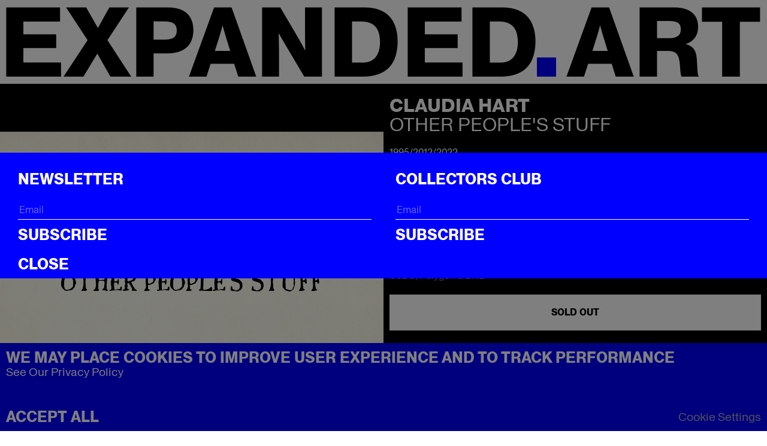

--- FILE ---
content_type: text/html; charset=utf-8
request_url: https://www.misa.art/products/other-people-s-stuff
body_size: 64676
content:
<!DOCTYPE html><html><head><meta charSet="utf-8"/><title>Other People&#x27;s Stuff by Claudia Hart</title><meta name="description" content="1995/2012/2022 | MP4 | 00:14 min | 1920 x 1440 px | Edition of 1"/><meta name="viewport" content="width=device-width, initial-scale=1"/><meta property="og:url" content=""/><meta property="og:type" content="website"/><meta property="og:title" content="Other People&#x27;s Stuff by Claudia Hart"/><meta property="og:description" content="1995/2012/2022 | MP4 | 00:14 min | 1920 x 1440 px | Edition of 1"/><meta property="og:image" content="https://cdn.shopify.com/s/files/1/0555/7229/9962/files/CHart-OtherPeoplesStuff.png?v=1686734810"/><meta name="twitter:card" content="summary_large_image"/><meta name="twitter:title" content="Other People&#x27;s Stuff by Claudia Hart"/><meta name="twitter:description" content="1995/2012/2022 | MP4 | 00:14 min | 1920 x 1440 px | Edition of 1"/><meta name="twitter:image" content="https://cdn.shopify.com/s/files/1/0555/7229/9962/files/CHart-OtherPeoplesStuff.png?v=1686734810"/><meta name="next-head-count" content="13"/><link rel="preload" href="/_next/static/css/e03c12c921debd09.css" as="style"/><link rel="stylesheet" href="/_next/static/css/e03c12c921debd09.css" data-n-g=""/><link rel="preload" href="/_next/static/css/e38bdd5c34c90985.css" as="style"/><link rel="stylesheet" href="/_next/static/css/e38bdd5c34c90985.css" data-n-p=""/><noscript data-n-css=""></noscript><script defer="" nomodule="" src="/_next/static/chunks/polyfills-c67a75d1b6f99dc8.js"></script><script src="/_next/static/chunks/webpack-cee39d3b4c81cea5.js" defer=""></script><script src="/_next/static/chunks/framework-3b5a00d5d7e8d93b.js" defer=""></script><script src="/_next/static/chunks/main-3bc5709cc1bfa72f.js" defer=""></script><script src="/_next/static/chunks/pages/_app-bbbd80502279c5b0.js" defer=""></script><script src="/_next/static/chunks/019d026b-14bbb6d0668506b0.js" defer=""></script><script src="/_next/static/chunks/41155975-9bbd9559753e2318.js" defer=""></script><script src="/_next/static/chunks/6b2193de-201b48d22a2a89ca.js" defer=""></script><script src="/_next/static/chunks/90cba634-7b3da28d0727e063.js" defer=""></script><script src="/_next/static/chunks/387-43dc3ff4e255457b.js" defer=""></script><script src="/_next/static/chunks/400-5809f2dcd12e45ef.js" defer=""></script><script src="/_next/static/chunks/66-6887e9daa10ab33b.js" defer=""></script><script src="/_next/static/chunks/4-50e519eb55c42da6.js" defer=""></script><script src="/_next/static/chunks/873-5fc747ffd24abb3f.js" defer=""></script><script src="/_next/static/chunks/pages/products/%5Bhandle%5D-40251fd1dcf9d7d6.js" defer=""></script><script src="/_next/static/uOpGrbek6ZwIJ3OPmgyx-/_buildManifest.js" defer=""></script><script src="/_next/static/uOpGrbek6ZwIJ3OPmgyx-/_ssgManifest.js" defer=""></script></head><body><div id="__next"><style>:root {--mainColor: white;}</style><div></div><div class="calpopup false"><div class="calpopup__inner"><h3 class="calpopup__title">Do not miss this and save in your calendar: </h3><div class="calpopup__ical"><a href="#add-to-calendar">ICal</a></div><div class="calpopup__close">CLOSE</div></div></div><header><a class="header__logo" href="/"><div>EXPANDED</div><div class="header__logo__dot">.</div><div>ART</div></a><div class="header__controls__button scrollbarfix"></div><div class="header__controls scrollbarfix false"><nav class="header__nav"><button class="header__nav__close"><img src="/icon_close.svg"/></button><ul class="header__nav__list"><li><a href="/nfts/nfts-collections">NFTS</a></li><li><a href="/editions">Editions</a></li><li><a href="/fine-art">Fine Art</a></li><li><a href="/artists/overview">Artists</a></li><li><a href="/magazine/featured">Magazine</a></li><li><a href="/collections/all">All Artworks</a></li><li><a href="/pages/about">About</a></li><li><button>Search</button></li></ul></nav></div><div class="cartbutton scrollbarfix total--0">0</div><div class="cart scrollbarfix status--false"><div class="cart__header"><div class="cart__header__close">X</div></div><div class="cart__items"></div><div class="cart__footer"><div class="cart__footer__total"><div class="cart__footer__total__title">Total:</div><div class="cart__footer__total__price">NaN €</div></div><button class="cart__footer__checkout">Checkout</button></div></div></header><div style="opacity:0;transform:translateY(-200px) translateZ(0)"><main class="main product"><div class="product__top"><div class="product__visual__mobile"><section class="product__feature"><div class="product__feature__wrapper"><div class="product__feature__view"><video muted="" loop="" playsinline="" poster="https://cdn.shopify.com/s/files/1/0555/7229/9962/files/preview_images/790740fac4dd447f9a12748f407d7a0e.thumbnail.0000000000_1920x.jpg?v=1686672858"><source src="https://expanded-shop.myshopify.com/cdn/shop/videos/c/vp/790740fac4dd447f9a12748f407d7a0e/790740fac4dd447f9a12748f407d7a0e.HD-1080p-7.2Mbps-15418063.mp4" type="video/mp4"/></video><div class="product__feature__controls">sound on</div></div></div></section></div><section class="product__visual product__visual__desktop"><div class="product__visual__item product__visual__video"><div class="product__visual__video__wrapper"></div><div class="product__feature__controls">sound on</div></div><div class="product__visual__item product__visual__image"><div class="product__visual__image__wrapper"><img data-src="https://cdn.shopify.com/s/files/1/0555/7229/9962/files/CHart-OtherPeoplesStuff.png?v=1686734810" data-sizes="auto" data-expand="1000" data-srcset="https://cdn.shopify.com/s/files/1/0555/7229/9962/files/CHart-OtherPeoplesStuff.png?v=1686734810 320w, https://cdn.shopify.com/s/files/1/0555/7229/9962/files/CHart-OtherPeoplesStuff.png?v=1686734810 640w, https://cdn.shopify.com/s/files/1/0555/7229/9962/files/CHart-OtherPeoplesStuff.png?v=1686734810 768w, https://cdn.shopify.com/s/files/1/0555/7229/9962/files/CHart-OtherPeoplesStuff.png?v=1686734810 1024w, https://cdn.shopify.com/s/files/1/0555/7229/9962/files/CHart-OtherPeoplesStuff.png?v=1686734810 1366w, https://cdn.shopify.com/s/files/1/0555/7229/9962/files/CHart-OtherPeoplesStuff.png?v=1686734810 1600w, https://cdn.shopify.com/s/files/1/0555/7229/9962/files/CHart-OtherPeoplesStuff.png?v=1686734810 1920w, https://cdn.shopify.com/s/files/1/0555/7229/9962/files/CHart-OtherPeoplesStuff.png?v=1686734810 2600w, https://cdn.shopify.com/s/files/1/0555/7229/9962/files/CHart-OtherPeoplesStuff.png?v=1686734810 3200w" class="lazyload"/></div></div></section><section class="product__content"><div class="product__content__inner"><h2 class="product__vendor">Claudia Hart</h2><h1 class="product__title">Other People&#x27;s Stuff</h1><div class="product__intro">1995/2012/2022</br>MP4</br>00:14 min</br>1920 x 1440 px</br>Edition of 1</div><div class="product__stockCount">1<!-- -->/<!-- -->1<!-- --> sold</div><div class="product__price"><span class="product__price__amount">980,00 €</span><span class="product__price__info"><span>excl. VAT</span></span><div class="product__price__payments">Payment options: credit card, PayPal, Klarna, Apple Pay, Google Pay, Ethereum, USDC, Polygon &amp; BNB</div></div><button class="product__add" disabled=""><div class="product__add__sign product__add__sign--red"></div><div class="product__add__text">Sold Out</div></button></div></section></div><section class="product__more"><div class="product__text rte"><p data-mce-fragment="1">﻿<meta charset="utf-8">View the collection on <a href="https://opensea.io/collection/a-childs-machiavelli" data-mce-fragment="1" data-mce-href="https://opensea.io/collection/a-childs-machiavelli">OpenSea.</a></p>
<p data-mce-fragment="1"><strong>A CHILD’S MACHIAVELLI: THE BEGINNING</strong><b data-mce-fragment="1"><br data-mce-fragment="1"></b><span style="font-weight: 400;" data-mce-fragment="1" data-mce-style="font-weight: 400;">A CHILD’S MACHIAVELLI was initially written and illustrated by Claudia Hart in 1995. It was inspired by Niccolò Machiavelli’s Renaissance treatise, THE PRINCE, the first book of political philosophy. Hart’s version began as a series of oil paintings and a small catalog, produced by the Realismus Studio at the Neue Gesellschaft für Bildende Kunst, Berlin. </span></p>
<p data-mce-fragment="1"><strong>A CHILD’S MACHIAVELLI: THE BOOK</strong><b data-mce-fragment="1"><br data-mce-fragment="1"></b><span style="font-weight: 400;" data-mce-fragment="1" data-mce-style="font-weight: 400;">In the bookstore of NGBK, Hart fell in love with Comix, a back then radical form of comic books that filled one of their shelves. She read them, fascinated. There was no such thing as a graphic novel in those days. MAUS by Art Spiegelman, the Comix masterpiece, had just been released. Hart would stand around the NGBK bookstore, reading MAUS and other related works.</span></p>
<p data-mce-fragment="1"><span style="font-weight: 400;" data-mce-fragment="1" data-mce-style="font-weight: 400;">"I was a figurative artist interested in historical paintings, not comic books. Nevertheless, I was inspired," Hart says. </span></p>
<p data-mce-fragment="1"><span style="font-weight: 400;" data-mce-fragment="1" data-mce-style="font-weight: 400;">Her response was A CHILD'S MACHIAVELLI, born as a series of 31 oil paintings, where she rewrote the Renaissance treatise by Niccolò Machiavelli as a children’s book, speaking in the youth-speak of her time. She was reflecting on the real estate and cultural war taking place in the early 1990s in Berlin. Her aphorisms focused on the workings of power. But the strategy was the same as for all of the other works she has produced since the beginning: text combined with images. It is a series of aphorisms in an illustrated book that does not need to be read in order. Each painting was a unique piece that could be combined in any order.<span data-mce-fragment="1"> </span></span><span style="font-weight: 400;" data-mce-fragment="1" data-mce-style="font-weight: 400;">The book has proven prescient, prefiguring the brutal tenor of contemporary US public discourse.</span></p>
<p data-mce-fragment="1"><span style="font-weight: 400;" data-mce-fragment="1" data-mce-style="font-weight: 400;">The catalog was eventually released as an expanded hardcover by Penguin Edition USA in 1998. In addition, there was a Nautilus Edition German version published in 1996, and an Abbeville Press French edition published in 1998. At that time, Hart reinterpreted the oil paintings to produce the series of gouache paintings on paper exhibited at EXPANDED.ART.</span></p>
<p data-mce-fragment="1"><strong>WORLDWIDE RECOGNITION</strong><span style="font-weight: 400;" data-mce-fragment="1" data-mce-style="font-weight: 400;"><br data-mce-fragment="1"></span><span style="font-weight: 400;" data-mce-fragment="1" data-mce-style="font-weight: 400;">Hart’s approach was typical of the 1990s art world. Mimicking the visuals of a picture book, she appropriated 1920s children’s illustrations known for their sugary sweetness. The irony and twisted humor of A CHILD’S MACHIAVELLI are derived from its combination of opposites: the saccharine speech of kid’s books and the unvarnished reality of American politics. The book went out of print in 2000 but continues to be traded on the second-hand book market.</span></p>
<p data-mce-fragment="1"><strong>A CHILD’S MACHIAVELLI: THE NFT<br></strong><span style="font-weight: 400;">In 2019, Beatrice Books, a small experimental publisher, reissued A CHILD’S MACHIAVELLI as a more contemporary book. At that time, Hart discovered among her files a series of Flash animations created for an ebook, the early 21st-century digital format that had long since disappeared, initiated by the production company Flicker Labs in 2010. </span></p>
<p><span style="font-weight: 400;">Flicker Labs used her original gouache paintings from 1995 to begin a series of Flash animations. Adobe, which created Flash, stopped supporting it in 2011, instead focusing more on HTML. Flicker Labs shut down. In 2020, Adobe reissued Flash as part of a new software called Animate. In 2022, at the height of the crypto bubble, she realized her old Flash animations could now be opened, so she transformed her technological castaways into NFTs. The animations were narrated by Hart using vocal recordings made in 2010, including sound effects and background music. With that last transformation, she ultimately produced animations that are brutal but true insights, standing as reminders that while technologies may come and go, human frailties remain the same.</span></p>
<p><strong>ABOUT MEME CULTURE</strong><b> <br></b><span style="font-weight: 400;">"The other day, a little bird told me that my 30-year-old Machiavelli aphorisms were proto-memes.</span></p>
<p><span style="font-weight: 400;">If I were to believe this, I would have to accept the fact that I was unknowingly, in those days, some kind of meme pioneer. So not just a digital art one, but now also a meme one. </span></p>
<p><span style="font-weight: 400;">I can’t seem to shake what, to me, is this strangely awkward category, so I will just have to accept it. But I reject the idea of being proto, meaning a precursor. I actually think that the original version (THE PRINCE written by Niccolò Machiavelli in 1513) was the actual proto-meme; it is still being interpreted, shared, commented on, and adapted to the current zeitgeist, even now and by me. </span></p>
<p><span style="font-weight: 400;">My own interpretation of THE PRINCE was a small book that, at first glance, seemed to be for children. Apparently, I was teaching kids some VERY bad manners. But my real audience was adults. My intention with A CHILD’S MACHIAVELLI was to translate Niccolò’s aphorisms into the vernacular of our time. My humorous versions were just early examples of memes to come. And to prove it, here’s a bit of serendipity: my Machiavelli interpretations were born in Berlin in 1994, at the same moment that Netscape Navigator went viral (but in California!). Meaning that A CHILD’S MACHIAVELLI was born at the same moment that the Internet became a meme. The Internet is, of course, the meme of memes.</span></p>
<p><span style="font-weight: 400;">Now, getting back to that little bird. In English, the expression "a little bird told me" means that a little tweety-bird gossip (who must remain nameless) told me something or other. I think this is why Twitter uses a bird as its logo and why a post on Twitter is called a tweet. My Machiavellis do have certain qualities very related to those of that bird. The kiddie-drawing part of my hand-drawn-meets-Flash animations is the stylistic equivalent of a little bird. Like a little bird, my drawings are quite cute and sweet. To expand on this, I painted them in pastel colors to further sweeten their sugary, naive drawing style, and express the brutal honesty of the accompanying power-political aphorisms. So in my A CHILD’S MACHIAVELLI animations, two opposites collide. Little-bird tweety sweetness and Machiavellian hardcore truth mix together: the childishly cute is combined with the reality of the adult world to form one single satirical creation.</span></p>
<p><span style="font-weight: 400;">A meme combines humor with a cultural, social, or political expression. The most powerful memes will always rise to the top and then eternally return. Sounds like THE PRINCE by Niccolò Machiavelli, right? What I did with A CHILD’S MACHIAVELLI was to add a little spice and give power to all things Machiavellian: the will to power and the dynamics of personal relationships. From the past, to the present, and into the future.<br></span><br><span style="font-weight: 400;">Please enjoy."<br></span><span style="font-weight: 400;"><br></span><span style="font-weight: 400;">– Claudia Hart, July 2023</span></p>
<p><span style="font-weight: 400;"><meta charset="utf-8"> <strong>ABOUT THE NFT</strong><br><span>Contract address: </span><a href="https://etherscan.io/address/0xfaca0580276ec477008fde13deedebee7d581348" data-mce-href="https://etherscan.io/address/0xfaca0580276ec477008fde13deedebee7d581348">0xfaca0580276ec477008fde13deedebee7d581348</a><br><span>Blockchain: Ethereum</span><br><span>Token standard: ERC-721</span><br><span>Metadata: Frozen and decentralized</span></span></p></div><div class="product__dropdowns"><div data-accordion-component="Accordion" class="accordion"><div data-accordion-component="AccordionItem" class="accordion__item"><div data-accordion-component="AccordionItemHeading" role="heading" class="accordion__heading" aria-level="3"><div class="accordion__button" id="accordion__heading-:R6is6:" aria-disabled="false" aria-expanded="false" aria-controls="accordion__panel-:R6is6:" role="button" tabindex="0" data-accordion-component="AccordionItemButton">CAN I PAY IN CRYPTO?</div></div><div data-accordion-component="AccordionItemPanel" class="accordion__panel rte" aria-hidden="true" id="accordion__panel-:R6is6:" hidden="">Yes, you can pay in crypto and fiat. To proceed with payment, click on the &quot;PURCHASE&quot; button and select your preferred payment method.</div></div><div data-accordion-component="AccordionItem" class="accordion__item"><div data-accordion-component="AccordionItemHeading" role="heading" class="accordion__heading" aria-level="3"><div class="accordion__button" id="accordion__heading-:Rais6:" aria-disabled="false" aria-expanded="false" aria-controls="accordion__panel-:Rais6:" role="button" tabindex="0" data-accordion-component="AccordionItemButton">HOW DO I PAY IN ETHEREUM?</div></div><div data-accordion-component="AccordionItemPanel" class="accordion__panel rte" aria-hidden="true" id="accordion__panel-:Rais6:" hidden="">To pay with Ethereum, click on the &quot;PURCHASE&quot; button and choose DePay on page 2 when selecting your payment option. This is where you will connect your wallet.</div></div><div data-accordion-component="AccordionItem" class="accordion__item"><div data-accordion-component="AccordionItemHeading" role="heading" class="accordion__heading" aria-level="3"><div class="accordion__button" id="accordion__heading-:Reis6:" aria-disabled="false" aria-expanded="false" aria-controls="accordion__panel-:Reis6:" role="button" tabindex="0" data-accordion-component="AccordionItemButton">WHEN AND HOW WILL I RECEIVE MY NFT?</div></div><div data-accordion-component="AccordionItemPanel" class="accordion__panel rte" aria-hidden="true" id="accordion__panel-:Reis6:" hidden="">Following your purchase, you will receive two separate emails. Firstly, an email confirming your NFT order and providing your invoice. Secondly, a claim email will be sent for you to connect your wallet and claim the NFT to your wallet. We recommend waiting for the gas price to be low before claiming your NFT.</div></div><div data-accordion-component="AccordionItem" class="accordion__item"><div data-accordion-component="AccordionItemHeading" role="heading" class="accordion__heading" aria-level="3"><div class="accordion__button" id="accordion__heading-:Riis6:" aria-disabled="false" aria-expanded="false" aria-controls="accordion__panel-:Riis6:" role="button" tabindex="0" data-accordion-component="AccordionItemButton">WHAT DO I DO IF I CANNOT FIND MY CLAIM EMAIL?</div></div><div data-accordion-component="AccordionItemPanel" class="accordion__panel rte" aria-hidden="true" id="accordion__panel-:Riis6:" hidden="">If you are unable to locate your claim email, log in <a href="https://expanded-shop.myshopify.com/apps/verisart">here</a> using the email address used for the NFT purchase. You can then claim the NFT directly from that platform.</div></div><div data-accordion-component="AccordionItem" class="accordion__item"><div data-accordion-component="AccordionItemHeading" role="heading" class="accordion__heading" aria-level="3"><div class="accordion__button" id="accordion__heading-:Rmis6:" aria-disabled="false" aria-expanded="false" aria-controls="accordion__panel-:Rmis6:" role="button" tabindex="0" data-accordion-component="AccordionItemButton">HOW CAN I GET IN TOUCH WITH YOUR TEAM?</div></div><div data-accordion-component="AccordionItemPanel" class="accordion__panel rte" aria-hidden="true" id="accordion__panel-:Rmis6:" hidden="">If you require further assistance or have any questions, please do not hesitate to contact us at <a href="mailto:nfts@expanded.art">nfts@expanded.art</a>. We will respond to your inquiries promptly.</div></div></div></div></section><section class="moduleTeasers module"><div class="moduleTeasers__top"><h2 class="moduleTeasers__title">ARTIST </h2></div><div class="moduleTeasers__grid teasers"><article class="teasers__item"><a href="/artists/claudia-hart"><div class="teasers__item__visual"><div class="teasers__item__visual__wrapper"><img data-src="https://cdn.sanity.io/images/w8lc5cp9/production/b7a22be37e12652b94aa39c6ce78ca5c1ebb705a-2002x2002.jpg?w=10" data-sizes="auto" data-expand="1000" data-srcset="https://cdn.sanity.io/images/w8lc5cp9/production/b7a22be37e12652b94aa39c6ce78ca5c1ebb705a-2002x2002.jpg?w=320 320w, https://cdn.sanity.io/images/w8lc5cp9/production/b7a22be37e12652b94aa39c6ce78ca5c1ebb705a-2002x2002.jpg?w=640 640w, https://cdn.sanity.io/images/w8lc5cp9/production/b7a22be37e12652b94aa39c6ce78ca5c1ebb705a-2002x2002.jpg?w=768 768w, https://cdn.sanity.io/images/w8lc5cp9/production/b7a22be37e12652b94aa39c6ce78ca5c1ebb705a-2002x2002.jpg?w=1024 1024w, https://cdn.sanity.io/images/w8lc5cp9/production/b7a22be37e12652b94aa39c6ce78ca5c1ebb705a-2002x2002.jpg?w=1366 1366w, https://cdn.sanity.io/images/w8lc5cp9/production/b7a22be37e12652b94aa39c6ce78ca5c1ebb705a-2002x2002.jpg?w=1600 1600w, https://cdn.sanity.io/images/w8lc5cp9/production/b7a22be37e12652b94aa39c6ce78ca5c1ebb705a-2002x2002.jpg?w=1920 1920w" class="lazyload "/></div></div><div class="teasers__item__info"><div class="teasers__item__info__inner"><div class="teasers__item__title">CLAUDIA HART</div><div class="teasers__item__footer"><span>Read More</span></div></div></div></a></article></div></section><section class="moduleTeasers module"><div class="moduleTeasers__top"><h2 class="moduleTeasers__title">ART</h2></div><div class="moduleTeasers__grid teasers"><article class="teasers__item"><a href="/collections/claudia-hart-a-childs-machiavelli"><div class="teasers__item__visual"><div class="teasers__item__visual__wrapper"><img src="https://cdn.shopify.com/s/files/1/0555/7229/9962/collections/IMG_5484.jpg?v=1689544442" class="lazyload" alt="CLAUDIA HART | A CHILD&#x27;S MACHIAVELLI"/></div></div><div class="teasers__item__info"><div class="teasers__item__info__inner"><div class="teasers__item__title">CLAUDIA HART | A CHILD&#x27;S MACHIAVELLI</div><div class="teasers__item__footer"><span>Read More</span></div></div></div></a></article><article class="teasers__item"><a href="/collections/claudia-hart-my-travels-in-hyperreality"><div class="teasers__item__visual"><div class="teasers__item__visual__wrapper"><img src="https://cdn.shopify.com/s/files/1/0555/7229/9962/collections/Dream_2_HiDef.jpg?v=1686310931" class="lazyload" alt="CLAUDIA HART | MY TRAVELS IN HYPERREALITY"/></div></div><div class="teasers__item__info"><div class="teasers__item__info__inner"><div class="teasers__item__title">CLAUDIA HART | MY TRAVELS IN HYPERREALITY</div><div class="teasers__item__footer"><span>Read More</span></div></div></div></a></article><article class="teasers__item type--product"><a href="/products/pioneers-open-edition-claudia-hart"><div class="teasers__item__visual"><div class="teasers__item__visual__wrapper"><img src="https://cdn.shopify.com/s/files/1/0555/7229/9962/files/AliceUnchained_Expanded_NFT_Display_1.jpg?v=1687342886" class="lazyload" alt="Girl+Boy Avatar (From Alice Unchained)"/></div></div><div class="teasers__item__info"><div class="teasers__item__info__inner"><div class="teasers__item__subtitle">Claudia Hart</div><div class="teasers__item__title">Girl+Boy Avatar (From Alice Unchained)</div><div class="teasers__item__footer"><span>Sold Out</span></div></div></div></a></article><article class="teasers__item type--product"><a href="/products/kryptonite-mortification-02"><div class="teasers__item__visual"><div class="teasers__item__visual__wrapper"><img src="https://cdn.shopify.com/s/files/1/0555/7229/9962/files/mortification_02.jpg?v=1687251582" class="lazyload" alt="Kryptonite Mortification 02"/></div></div><div class="teasers__item__info"><div class="teasers__item__info__inner"><div class="teasers__item__subtitle">Claudia Hart</div><div class="teasers__item__title">Kryptonite Mortification 02</div><div class="teasers__item__footer"><span>INQUIRE</span></div></div></div></a></article></div></section><section class="moduleTeasers module"><div class="moduleTeasers__top"><h2 class="moduleTeasers__title">MAGAZINE</h2></div><div class="moduleTeasers__grid teasers"><article class="teasers__item"><a href="/articles/claudia-hart-in-conversation-with-anika-meier-pt-1"><div class="teasers__item__visual"><div class="teasers__item__visual__wrapper"><img data-src="https://cdn.sanity.io/images/w8lc5cp9/production/96d7e8da894363ba20b4f2fbd5dc76402285e163-700x700.jpg?w=10" data-sizes="auto" data-expand="1000" data-srcset="https://cdn.sanity.io/images/w8lc5cp9/production/96d7e8da894363ba20b4f2fbd5dc76402285e163-700x700.jpg?w=320 320w, https://cdn.sanity.io/images/w8lc5cp9/production/96d7e8da894363ba20b4f2fbd5dc76402285e163-700x700.jpg?w=640 640w, https://cdn.sanity.io/images/w8lc5cp9/production/96d7e8da894363ba20b4f2fbd5dc76402285e163-700x700.jpg?w=768 768w, https://cdn.sanity.io/images/w8lc5cp9/production/96d7e8da894363ba20b4f2fbd5dc76402285e163-700x700.jpg?w=1024 1024w, https://cdn.sanity.io/images/w8lc5cp9/production/96d7e8da894363ba20b4f2fbd5dc76402285e163-700x700.jpg?w=1366 1366w, https://cdn.sanity.io/images/w8lc5cp9/production/96d7e8da894363ba20b4f2fbd5dc76402285e163-700x700.jpg?w=1600 1600w, https://cdn.sanity.io/images/w8lc5cp9/production/96d7e8da894363ba20b4f2fbd5dc76402285e163-700x700.jpg?w=1920 1920w" class="lazyload "/></div></div><div class="teasers__item__info"><div class="teasers__item__info__inner"><div class="teasers__item__subtitle">DIGITAL ART HISTORY AND POST-PHOTOGRAPHY</div><div class="teasers__item__title"> <!-- -->CLAUDIA HART: &quot;I AM NOT A FUTURIST&quot;, CONVERSATION WITH ANIKA MEIER PART I</div><div class="teasers__item__footer"><span>Read More</span></div></div></div></a></article><article class="teasers__item"><a href="/articles/claudia-hart-in-conversation-with-anika-meier-pt-2"><div class="teasers__item__visual"><div class="teasers__item__visual__wrapper"><img data-src="https://cdn.sanity.io/images/w8lc5cp9/production/05504c3e7765f6a83db3278fb6252653c3c089a0-768x768.jpg?w=10" data-sizes="auto" data-expand="1000" data-srcset="https://cdn.sanity.io/images/w8lc5cp9/production/05504c3e7765f6a83db3278fb6252653c3c089a0-768x768.jpg?w=320 320w, https://cdn.sanity.io/images/w8lc5cp9/production/05504c3e7765f6a83db3278fb6252653c3c089a0-768x768.jpg?w=640 640w, https://cdn.sanity.io/images/w8lc5cp9/production/05504c3e7765f6a83db3278fb6252653c3c089a0-768x768.jpg?w=768 768w, https://cdn.sanity.io/images/w8lc5cp9/production/05504c3e7765f6a83db3278fb6252653c3c089a0-768x768.jpg?w=1024 1024w, https://cdn.sanity.io/images/w8lc5cp9/production/05504c3e7765f6a83db3278fb6252653c3c089a0-768x768.jpg?w=1366 1366w, https://cdn.sanity.io/images/w8lc5cp9/production/05504c3e7765f6a83db3278fb6252653c3c089a0-768x768.jpg?w=1600 1600w, https://cdn.sanity.io/images/w8lc5cp9/production/05504c3e7765f6a83db3278fb6252653c3c089a0-768x768.jpg?w=1920 1920w" class="lazyload "/></div></div><div class="teasers__item__info"><div class="teasers__item__info__inner"><div class="teasers__item__subtitle">CULTURE WARS AND ANIMATIONS</div><div class="teasers__item__title"> <!-- -->CLAUDIA HART: MIND AND BODY, CONVERSATION WITH ANIKA MEIER PART II</div><div class="teasers__item__footer"><span>Read More</span></div></div></div></a></article><article class="teasers__item"><a href="/articles/claudia-hart-in-conversation-with-anika-meier-pt3"><div class="teasers__item__visual"><div class="teasers__item__visual__wrapper"><img data-src="https://cdn.sanity.io/images/w8lc5cp9/production/d8fb6be63f19f5e6be2950241532eff1506f1964-2000x2000.jpg?w=10" data-sizes="auto" data-expand="1000" data-srcset="https://cdn.sanity.io/images/w8lc5cp9/production/d8fb6be63f19f5e6be2950241532eff1506f1964-2000x2000.jpg?w=320 320w, https://cdn.sanity.io/images/w8lc5cp9/production/d8fb6be63f19f5e6be2950241532eff1506f1964-2000x2000.jpg?w=640 640w, https://cdn.sanity.io/images/w8lc5cp9/production/d8fb6be63f19f5e6be2950241532eff1506f1964-2000x2000.jpg?w=768 768w, https://cdn.sanity.io/images/w8lc5cp9/production/d8fb6be63f19f5e6be2950241532eff1506f1964-2000x2000.jpg?w=1024 1024w, https://cdn.sanity.io/images/w8lc5cp9/production/d8fb6be63f19f5e6be2950241532eff1506f1964-2000x2000.jpg?w=1366 1366w, https://cdn.sanity.io/images/w8lc5cp9/production/d8fb6be63f19f5e6be2950241532eff1506f1964-2000x2000.jpg?w=1600 1600w, https://cdn.sanity.io/images/w8lc5cp9/production/d8fb6be63f19f5e6be2950241532eff1506f1964-2000x2000.jpg?w=1920 1920w" class="lazyload "/></div></div><div class="teasers__item__info"><div class="teasers__item__info__inner"><div class="teasers__item__subtitle">UNCANNY IMAGES AND SIMULATIONS</div><div class="teasers__item__title"> <!-- -->CLAUDIA HART: ON VISION AND THE VISIONARY, CONVERSATION WITH ANIKA MEIER PART III</div><div class="teasers__item__footer"><span>Read More</span></div></div></div></a></article></div></section><section class="moduleTeasers module"><div class="moduleTeasers__top"><h2 class="moduleTeasers__title">EXHIBITION</h2></div><div class="moduleTeasers__grid teasers"><article class="teasers__item"><a href="/exhibitions/a-childs-machiavelli"><div class="teasers__item__visual"><div class="teasers__item__visual__wrapper"><img data-src="https://cdn.sanity.io/images/w8lc5cp9/production/d765c17dd24aab86fcf443c2f343083cf4fa0191-750x750.jpg?w=10" data-sizes="auto" data-expand="1000" data-srcset="https://cdn.sanity.io/images/w8lc5cp9/production/d765c17dd24aab86fcf443c2f343083cf4fa0191-750x750.jpg?w=320 320w, https://cdn.sanity.io/images/w8lc5cp9/production/d765c17dd24aab86fcf443c2f343083cf4fa0191-750x750.jpg?w=640 640w, https://cdn.sanity.io/images/w8lc5cp9/production/d765c17dd24aab86fcf443c2f343083cf4fa0191-750x750.jpg?w=768 768w, https://cdn.sanity.io/images/w8lc5cp9/production/d765c17dd24aab86fcf443c2f343083cf4fa0191-750x750.jpg?w=1024 1024w, https://cdn.sanity.io/images/w8lc5cp9/production/d765c17dd24aab86fcf443c2f343083cf4fa0191-750x750.jpg?w=1366 1366w, https://cdn.sanity.io/images/w8lc5cp9/production/d765c17dd24aab86fcf443c2f343083cf4fa0191-750x750.jpg?w=1600 1600w, https://cdn.sanity.io/images/w8lc5cp9/production/d765c17dd24aab86fcf443c2f343083cf4fa0191-750x750.jpg?w=1920 1920w" class="lazyload "/></div></div><div class="teasers__item__info"><div class="teasers__item__info__inner"><div class="teasers__item__subtitle">A CHILD&#x27;S MACHIAVELLI </div><div class="teasers__item__title">CLAUDIA HART | GALLERY</div><div class="teasers__item__footer"><span>Read More</span></div></div></div></a></article><article class="teasers__item"><a href="/exhibitions/travels-in-hyperreality"><div class="teasers__item__visual"><div class="teasers__item__visual__wrapper"><img data-src="https://cdn.sanity.io/images/w8lc5cp9/production/64fac28e8b2086628fd8cf37644f00719876309d-2160x2160.jpg?w=10" data-sizes="auto" data-expand="1000" data-srcset="https://cdn.sanity.io/images/w8lc5cp9/production/64fac28e8b2086628fd8cf37644f00719876309d-2160x2160.jpg?w=320 320w, https://cdn.sanity.io/images/w8lc5cp9/production/64fac28e8b2086628fd8cf37644f00719876309d-2160x2160.jpg?w=640 640w, https://cdn.sanity.io/images/w8lc5cp9/production/64fac28e8b2086628fd8cf37644f00719876309d-2160x2160.jpg?w=768 768w, https://cdn.sanity.io/images/w8lc5cp9/production/64fac28e8b2086628fd8cf37644f00719876309d-2160x2160.jpg?w=1024 1024w, https://cdn.sanity.io/images/w8lc5cp9/production/64fac28e8b2086628fd8cf37644f00719876309d-2160x2160.jpg?w=1366 1366w, https://cdn.sanity.io/images/w8lc5cp9/production/64fac28e8b2086628fd8cf37644f00719876309d-2160x2160.jpg?w=1600 1600w, https://cdn.sanity.io/images/w8lc5cp9/production/64fac28e8b2086628fd8cf37644f00719876309d-2160x2160.jpg?w=1920 1920w" class="lazyload "/></div></div><div class="teasers__item__info"><div class="teasers__item__info__inner"><div class="teasers__item__subtitle">MY TRAVELS IN HYPERREALITY </div><div class="teasers__item__title">CLAUDIA HART | LONDON</div><div class="teasers__item__footer"><span>Read More</span></div></div></div></a></article><article class="teasers__item"><a href="/exhibitions/the-text-is-the-message"><div class="teasers__item__visual"><div class="teasers__item__visual__wrapper"><img data-src="https://cdn.sanity.io/images/w8lc5cp9/production/9e99f50503cb1b3e982250a25eebbdaf6fb1b7d2-2703x2703.jpg?w=10" data-sizes="auto" data-expand="1000" data-srcset="https://cdn.sanity.io/images/w8lc5cp9/production/9e99f50503cb1b3e982250a25eebbdaf6fb1b7d2-2703x2703.jpg?w=320 320w, https://cdn.sanity.io/images/w8lc5cp9/production/9e99f50503cb1b3e982250a25eebbdaf6fb1b7d2-2703x2703.jpg?w=640 640w, https://cdn.sanity.io/images/w8lc5cp9/production/9e99f50503cb1b3e982250a25eebbdaf6fb1b7d2-2703x2703.jpg?w=768 768w, https://cdn.sanity.io/images/w8lc5cp9/production/9e99f50503cb1b3e982250a25eebbdaf6fb1b7d2-2703x2703.jpg?w=1024 1024w, https://cdn.sanity.io/images/w8lc5cp9/production/9e99f50503cb1b3e982250a25eebbdaf6fb1b7d2-2703x2703.jpg?w=1366 1366w, https://cdn.sanity.io/images/w8lc5cp9/production/9e99f50503cb1b3e982250a25eebbdaf6fb1b7d2-2703x2703.jpg?w=1600 1600w, https://cdn.sanity.io/images/w8lc5cp9/production/9e99f50503cb1b3e982250a25eebbdaf6fb1b7d2-2703x2703.jpg?w=1920 1920w" class="lazyload "/></div></div><div class="teasers__item__info"><div class="teasers__item__info__inner"><div class="teasers__item__subtitle">AN EXHIBITION OF MIXED MESSAGES</div><div class="teasers__item__title">THE TEXT IS THE MESSAGE | GALLERY</div><div class="teasers__item__footer"><span>Read More</span></div></div></div></a></article><article class="teasers__item"><a href="/exhibitions/a-beating-heart"><div class="teasers__item__visual"><div class="teasers__item__visual__wrapper"><img data-src="https://cdn.sanity.io/images/w8lc5cp9/production/4f2a9fbb8355f136196e244df11ea0fe8962c74d-1109x1109.jpg?w=10" data-sizes="auto" data-expand="1000" data-srcset="https://cdn.sanity.io/images/w8lc5cp9/production/4f2a9fbb8355f136196e244df11ea0fe8962c74d-1109x1109.jpg?w=320 320w, https://cdn.sanity.io/images/w8lc5cp9/production/4f2a9fbb8355f136196e244df11ea0fe8962c74d-1109x1109.jpg?w=640 640w, https://cdn.sanity.io/images/w8lc5cp9/production/4f2a9fbb8355f136196e244df11ea0fe8962c74d-1109x1109.jpg?w=768 768w, https://cdn.sanity.io/images/w8lc5cp9/production/4f2a9fbb8355f136196e244df11ea0fe8962c74d-1109x1109.jpg?w=1024 1024w, https://cdn.sanity.io/images/w8lc5cp9/production/4f2a9fbb8355f136196e244df11ea0fe8962c74d-1109x1109.jpg?w=1366 1366w, https://cdn.sanity.io/images/w8lc5cp9/production/4f2a9fbb8355f136196e244df11ea0fe8962c74d-1109x1109.jpg?w=1600 1600w, https://cdn.sanity.io/images/w8lc5cp9/production/4f2a9fbb8355f136196e244df11ea0fe8962c74d-1109x1109.jpg?w=1920 1920w" class="lazyload "/></div></div><div class="teasers__item__info"><div class="teasers__item__info__inner"><div class="teasers__item__subtitle">FEMALE PIONEERS OF DIGITAL ART</div><div class="teasers__item__title">A BEATING HEART | SHOWROOM</div><div class="teasers__item__footer"><span>Read More</span></div></div></div></a></article></div></section></main></div><footer><div class="footer__newsletter footer__item"><h2 class="footer__item__title">Newsletter</h2><div class="footer__item__content"><div>Subscribe to receive updates, access to exclusive deals, and more...</div><form name="Newsletter" class="footer__mailchimp"><input name="EMAIL" placeholder="Email" required=""/><button>Subscribe</button><div></div></form></div></div><div class="footer__follow footer__item"><h2 class="footer__item__title">Follow us</h2><div class="footer__item__content"><a href="https://www.instagram.com/expanded.art/">Instagram</a><a href="https://twitter.com/ExpandedArt">Twitter</a></div></div><div class="footer__about footer__item"><h2 class="footer__item__title">About</h2><div class="footer__item__content"><nav><ul><li><a href="/pages/about">About</a></li><li><a href="/pages/collectors-club">Collectors Club</a></li><a href="/pages/jobs">Jobs</a><a href="/pages/faq">FAQ</a><li> </li></ul></nav></div></div><div class="footer__legal footer__item"><h2 class="footer__item__title">Legal</h2><div class="footer__item__content"><nav><ul><a href="/pages/terms-of-service">Terms of Service</a><a href="/pages/privacy-policy">Privacy Policy</a><a href="/pages/refund-policy">Refund Policy</a><a href="/pages/imprint">Imprint</a></ul></nav></div></div></footer></div><script id="__NEXT_DATA__" type="application/json">{"props":{"pageProps":{"pageData":{"product":{"seo":{"description":null,"title":null},"id":"gid://shopify/Product/8254930780426","title":"Other People's Stuff","handle":"other-people-s-stuff","vendor":"Claudia Hart","descriptionHtml":"\u003cp data-mce-fragment=\"1\"\u003e﻿\u003cmeta charset=\"utf-8\"\u003eView the collection on \u003ca href=\"https://opensea.io/collection/a-childs-machiavelli\" data-mce-fragment=\"1\" data-mce-href=\"https://opensea.io/collection/a-childs-machiavelli\"\u003eOpenSea.\u003c/a\u003e\u003c/p\u003e\n\u003cp data-mce-fragment=\"1\"\u003e\u003cstrong\u003eA CHILD’S MACHIAVELLI: THE BEGINNING\u003c/strong\u003e\u003cb data-mce-fragment=\"1\"\u003e\u003cbr data-mce-fragment=\"1\"\u003e\u003c/b\u003e\u003cspan style=\"font-weight: 400;\" data-mce-fragment=\"1\" data-mce-style=\"font-weight: 400;\"\u003eA CHILD’S MACHIAVELLI was initially written and illustrated by Claudia Hart in 1995. It was inspired by Niccolò Machiavelli’s Renaissance treatise, THE PRINCE, the first book of political philosophy. Hart’s version began as a series of oil paintings and a small catalog, produced by the Realismus Studio at the Neue Gesellschaft für Bildende Kunst, Berlin. \u003c/span\u003e\u003c/p\u003e\n\u003cp data-mce-fragment=\"1\"\u003e\u003cstrong\u003eA CHILD’S MACHIAVELLI: THE BOOK\u003c/strong\u003e\u003cb data-mce-fragment=\"1\"\u003e\u003cbr data-mce-fragment=\"1\"\u003e\u003c/b\u003e\u003cspan style=\"font-weight: 400;\" data-mce-fragment=\"1\" data-mce-style=\"font-weight: 400;\"\u003eIn the bookstore of NGBK, Hart fell in love with Comix, a back then radical form of comic books that filled one of their shelves. She read them, fascinated. There was no such thing as a graphic novel in those days. MAUS by Art Spiegelman, the Comix masterpiece, had just been released. Hart would stand around the NGBK bookstore, reading MAUS and other related works.\u003c/span\u003e\u003c/p\u003e\n\u003cp data-mce-fragment=\"1\"\u003e\u003cspan style=\"font-weight: 400;\" data-mce-fragment=\"1\" data-mce-style=\"font-weight: 400;\"\u003e\"I was a figurative artist interested in historical paintings, not comic books. Nevertheless, I was inspired,\" Hart says. \u003c/span\u003e\u003c/p\u003e\n\u003cp data-mce-fragment=\"1\"\u003e\u003cspan style=\"font-weight: 400;\" data-mce-fragment=\"1\" data-mce-style=\"font-weight: 400;\"\u003eHer response was A CHILD'S MACHIAVELLI, born as a series of 31 oil paintings, where she rewrote the Renaissance treatise by Niccolò Machiavelli as a children’s book, speaking in the youth-speak of her time. She was reflecting on the real estate and cultural war taking place in the early 1990s in Berlin. Her aphorisms focused on the workings of power. But the strategy was the same as for all of the other works she has produced since the beginning: text combined with images. It is a series of aphorisms in an illustrated book that does not need to be read in order. Each painting was a unique piece that could be combined in any order.\u003cspan data-mce-fragment=\"1\"\u003e \u003c/span\u003e\u003c/span\u003e\u003cspan style=\"font-weight: 400;\" data-mce-fragment=\"1\" data-mce-style=\"font-weight: 400;\"\u003eThe book has proven prescient, prefiguring the brutal tenor of contemporary US public discourse.\u003c/span\u003e\u003c/p\u003e\n\u003cp data-mce-fragment=\"1\"\u003e\u003cspan style=\"font-weight: 400;\" data-mce-fragment=\"1\" data-mce-style=\"font-weight: 400;\"\u003eThe catalog was eventually released as an expanded hardcover by Penguin Edition USA in 1998. In addition, there was a Nautilus Edition German version published in 1996, and an Abbeville Press French edition published in 1998. At that time, Hart reinterpreted the oil paintings to produce the series of gouache paintings on paper exhibited at EXPANDED.ART.\u003c/span\u003e\u003c/p\u003e\n\u003cp data-mce-fragment=\"1\"\u003e\u003cstrong\u003eWORLDWIDE RECOGNITION\u003c/strong\u003e\u003cspan style=\"font-weight: 400;\" data-mce-fragment=\"1\" data-mce-style=\"font-weight: 400;\"\u003e\u003cbr data-mce-fragment=\"1\"\u003e\u003c/span\u003e\u003cspan style=\"font-weight: 400;\" data-mce-fragment=\"1\" data-mce-style=\"font-weight: 400;\"\u003eHart’s approach was typical of the 1990s art world. Mimicking the visuals of a picture book, she appropriated 1920s children’s illustrations known for their sugary sweetness. The irony and twisted humor of A CHILD’S MACHIAVELLI are derived from its combination of opposites: the saccharine speech of kid’s books and the unvarnished reality of American politics. The book went out of print in 2000 but continues to be traded on the second-hand book market.\u003c/span\u003e\u003c/p\u003e\n\u003cp data-mce-fragment=\"1\"\u003e\u003cstrong\u003eA CHILD’S MACHIAVELLI: THE NFT\u003cbr\u003e\u003c/strong\u003e\u003cspan style=\"font-weight: 400;\"\u003eIn 2019, Beatrice Books, a small experimental publisher, reissued A CHILD’S MACHIAVELLI as a more contemporary book. At that time, Hart discovered among her files a series of Flash animations created for an ebook, the early 21st-century digital format that had long since disappeared, initiated by the production company Flicker Labs in 2010. \u003c/span\u003e\u003c/p\u003e\n\u003cp\u003e\u003cspan style=\"font-weight: 400;\"\u003eFlicker Labs used her original gouache paintings from 1995 to begin a series of Flash animations. Adobe, which created Flash, stopped supporting it in 2011, instead focusing more on HTML. Flicker Labs shut down. In 2020, Adobe reissued Flash as part of a new software called Animate. In 2022, at the height of the crypto bubble, she realized her old Flash animations could now be opened, so she transformed her technological castaways into NFTs. The animations were narrated by Hart using vocal recordings made in 2010, including sound effects and background music. With that last transformation, she ultimately produced animations that are brutal but true insights, standing as reminders that while technologies may come and go, human frailties remain the same.\u003c/span\u003e\u003c/p\u003e\n\u003cp\u003e\u003cstrong\u003eABOUT MEME CULTURE\u003c/strong\u003e\u003cb\u003e \u003cbr\u003e\u003c/b\u003e\u003cspan style=\"font-weight: 400;\"\u003e\"The other day, a little bird told me that my 30-year-old Machiavelli aphorisms were proto-memes.\u003c/span\u003e\u003c/p\u003e\n\u003cp\u003e\u003cspan style=\"font-weight: 400;\"\u003eIf I were to believe this, I would have to accept the fact that I was unknowingly, in those days, some kind of meme pioneer. So not just a digital art one, but now also a meme one. \u003c/span\u003e\u003c/p\u003e\n\u003cp\u003e\u003cspan style=\"font-weight: 400;\"\u003eI can’t seem to shake what, to me, is this strangely awkward category, so I will just have to accept it. But I reject the idea of being proto, meaning a precursor. I actually think that the original version (THE PRINCE written by Niccolò Machiavelli in 1513) was the actual proto-meme; it is still being interpreted, shared, commented on, and adapted to the current zeitgeist, even now and by me. \u003c/span\u003e\u003c/p\u003e\n\u003cp\u003e\u003cspan style=\"font-weight: 400;\"\u003eMy own interpretation of THE PRINCE was a small book that, at first glance, seemed to be for children. Apparently, I was teaching kids some VERY bad manners. But my real audience was adults. My intention with A CHILD’S MACHIAVELLI was to translate Niccolò’s aphorisms into the vernacular of our time. My humorous versions were just early examples of memes to come. And to prove it, here’s a bit of serendipity: my Machiavelli interpretations were born in Berlin in 1994, at the same moment that Netscape Navigator went viral (but in California!). Meaning that A CHILD’S MACHIAVELLI was born at the same moment that the Internet became a meme. The Internet is, of course, the meme of memes.\u003c/span\u003e\u003c/p\u003e\n\u003cp\u003e\u003cspan style=\"font-weight: 400;\"\u003eNow, getting back to that little bird. In English, the expression \"a little bird told me\" means that a little tweety-bird gossip (who must remain nameless) told me something or other. I think this is why Twitter uses a bird as its logo and why a post on Twitter is called a tweet. My Machiavellis do have certain qualities very related to those of that bird. The kiddie-drawing part of my hand-drawn-meets-Flash animations is the stylistic equivalent of a little bird. Like a little bird, my drawings are quite cute and sweet. To expand on this, I painted them in pastel colors to further sweeten their sugary, naive drawing style, and express the brutal honesty of the accompanying power-political aphorisms. So in my A CHILD’S MACHIAVELLI animations, two opposites collide. Little-bird tweety sweetness and Machiavellian hardcore truth mix together: the childishly cute is combined with the reality of the adult world to form one single satirical creation.\u003c/span\u003e\u003c/p\u003e\n\u003cp\u003e\u003cspan style=\"font-weight: 400;\"\u003eA meme combines humor with a cultural, social, or political expression. The most powerful memes will always rise to the top and then eternally return. Sounds like THE PRINCE by Niccolò Machiavelli, right? What I did with A CHILD’S MACHIAVELLI was to add a little spice and give power to all things Machiavellian: the will to power and the dynamics of personal relationships. From the past, to the present, and into the future.\u003cbr\u003e\u003c/span\u003e\u003cbr\u003e\u003cspan style=\"font-weight: 400;\"\u003ePlease enjoy.\"\u003cbr\u003e\u003c/span\u003e\u003cspan style=\"font-weight: 400;\"\u003e\u003cbr\u003e\u003c/span\u003e\u003cspan style=\"font-weight: 400;\"\u003e– Claudia Hart, July 2023\u003c/span\u003e\u003c/p\u003e\n\u003cp\u003e\u003cspan style=\"font-weight: 400;\"\u003e\u003cmeta charset=\"utf-8\"\u003e \u003cstrong\u003eABOUT THE NFT\u003c/strong\u003e\u003cbr\u003e\u003cspan\u003eContract address: \u003c/span\u003e\u003ca href=\"https://etherscan.io/address/0xfaca0580276ec477008fde13deedebee7d581348\" data-mce-href=\"https://etherscan.io/address/0xfaca0580276ec477008fde13deedebee7d581348\"\u003e0xfaca0580276ec477008fde13deedebee7d581348\u003c/a\u003e\u003cbr\u003e\u003cspan\u003eBlockchain: Ethereum\u003c/span\u003e\u003cbr\u003e\u003cspan\u003eToken standard: ERC-721\u003c/span\u003e\u003cbr\u003e\u003cspan\u003eMetadata: Frozen and decentralized\u003c/span\u003e\u003c/span\u003e\u003c/p\u003e","productType":"NFT","tags":["a childs machiavelli NFTs","All NFTs"],"createdAt":"2023-06-13T16:12:59Z","publishedAt":"2023-06-28T12:31:23Z","totalInventory":0,"availableForSale":false,"priceRange":{"minVariantPrice":{"currencyCode":"EUR","amount":"980.0"}},"images":{"edges":[{"node":{"altText":null,"url":"https://cdn.shopify.com/s/files/1/0555/7229/9962/files/CHart-OtherPeoplesStuff.png?v=1686734810"}}]},"featuredImage":{"altText":null,"url":"https://cdn.shopify.com/s/files/1/0555/7229/9962/files/CHart-OtherPeoplesStuff.png?v=1686734810"},"media":{"edges":[{"node":{"mediaContentType":"VIDEO","id":"gid://shopify/Video/36862687445258","alt":"","previewImage":{"url":"https://cdn.shopify.com/s/files/1/0555/7229/9962/files/preview_images/790740fac4dd447f9a12748f407d7a0e.thumbnail.0000000000_1920x.jpg?v=1686672858"},"sources":[{"url":"https://expanded-shop.myshopify.com/cdn/shop/videos/c/vp/790740fac4dd447f9a12748f407d7a0e/790740fac4dd447f9a12748f407d7a0e.HD-1080p-7.2Mbps-15418063.mp4"},{"url":"https://expanded-shop.myshopify.com/cdn/shop/videos/c/vp/790740fac4dd447f9a12748f407d7a0e/790740fac4dd447f9a12748f407d7a0e.m3u8"},{"url":"https://expanded-shop.myshopify.com/cdn/shop/videos/c/vp/790740fac4dd447f9a12748f407d7a0e/790740fac4dd447f9a12748f407d7a0e.HD-720p-4.5Mbps-15418063.mp4"},{"url":"https://expanded-shop.myshopify.com/cdn/shop/videos/c/vp/790740fac4dd447f9a12748f407d7a0e/790740fac4dd447f9a12748f407d7a0e.SD-480p-1.5Mbps-15418063.mp4"}]}},{"node":{"mediaContentType":"IMAGE","image":{"url":"https://cdn.shopify.com/s/files/1/0555/7229/9962/files/CHart-OtherPeoplesStuff.png?v=1686734810","src":"https://cdn.shopify.com/s/files/1/0555/7229/9962/files/CHart-OtherPeoplesStuff.png?v=1686734810","height":768}}}]},"variants":{"edges":[{"node":{"id":"gid://shopify/ProductVariant/44599929733386","title":"Default Title","sku":"NFTCL0497","availableForSale":false,"image":{"id":"gid://shopify/ProductImage/44163711369482"},"selectedOptions":[{"name":"Title","value":"Default Title"}],"priceV2":{"amount":"980.0","currencyCode":"EUR"}}}]},"intro":{"id":"gid://shopify/Metafield/27690945609994","value":"1995/2012/2022##MP4##00:14 min##1920 x 1440 px##Edition of 1"},"eth":null,"customText":null,"customDescription":null,"scheduledDate":null,"klaviyo":null,"externalSale":null,"externalSaleText":null,"stockCount":{"id":"gid://shopify/Metafield/27734834086154","value":"1"},"sound":{"id":"gid://shopify/Metafield/27889673208074","value":"true"},"editionCount":null,"nftPrint":null,"highlight":null,"blockchain":null,"contract":null,"certificate":null,"verisartImage":null}},"customTitle":"Other People's Stuff by Claudia Hart","customSeoDescription":"1995/2012/2022 | MP4 | 00:14 min | 1920 x 1440 px | Edition of 1","content":[{"_createdAt":"2023-06-13T16:13:01Z","_id":"shopifyProduct-8254930780426","_rev":"rkfjcv0Ou1jmcJiVDXjRs7","_type":"product","_updatedAt":"2024-03-30T17:08:22Z","postmodules":[{"_key":"53f48fc36a9d","_type":"moduleTeasers","link":null,"teaserItems":[{"_key":"943c5e380535","_type":"teaserItem","link":{"_createdAt":"2023-04-03T20:00:54Z","_id":"faf673c4-3a30-4295-871e-1d6a3761b9b5","_rev":"344Wmp0qab7Qn7Iib04X9m","_type":"artist","_updatedAt":"2025-02-07T10:26:08Z","modules":[{"_key":"adef9753c85b","_type":"module5050","image":{"_type":"image","asset":{"_ref":"image-b7a22be37e12652b94aa39c6ce78ca5c1ebb705a-2002x2002-jpg","_type":"reference"}},"position":"right","text":[{"_key":"5a0d946ecd63","_type":"block","children":[{"_key":"5a0d946ecd630","_type":"span","marks":[],"text":"Claudia Hart leverages simulation technologies to collapse the false binaries between human and avatar, artificial and real, mind and body. With a background in architecture and writing, Hart emerged in the 1990s as part of a generation of multimedia artists exploring issues of identity and representation. Drawing on computing, virtual imaging, and 3D animation technologies, Hart weaves together topics from art history, philosophy, and cultural studies to explore themes of feminism, embodiment, and temporality through symbolic poetics that stitch onto real-world politics."}],"markDefs":[],"style":"normal"},{"_key":"1da00feb5512","_type":"block","children":[{"_key":"e5a4e6872c640","_type":"span","marks":[],"text":"Born and based in New York, Hart (b. 1955) earned her BA in Art History from New York University (1978) and her MS in architecture at the Columbia University Graduate School of Architecture (1984). From 2018 – 2022, Hart taught the graduate seminar at the School of the Art Institute of Chicago (SAIC). "}],"markDefs":[],"style":"normal"},{"_key":"102fe7c829c6","_type":"block","children":[{"_key":"9d785a41b354","_type":"span","marks":[],"text":"Hart is represented by bitforms gallery, Annka Kultys Gallery, and EXPANDED.ART.\n"}],"markDefs":[],"style":"normal"}]},{"_key":"fd269db2ac8f","_type":"module5050","image":{"_type":"image","asset":{"_ref":"image-71b168838b973aff47edef5c5e70c83afcd25876-2060x2059-png","_type":"reference"}},"position":"left","text":[{"_key":"1a4a2dc829ac","_type":"block","children":[{"_key":"beae6b47d03c0","_type":"span","marks":[],"text":"Recent solo presentations include A CHILD'S MACHIAVELLI at EXPANDED.ART in Berlin (2023), THE MEMORY THEATERS OF CLAUDIA HART at Scope.bln, Berlin (2023), MY TRAVELS IN HYPERREALITY at ANNKA KULTYS GALLERY, London (2023) in collaboration with EXPANDED.ART, DIGITAL COMBINES at bitforms gallery, San Francisco (2022), Honor Fraser, Los Angeles (2022). Hart has undertaken prestigious fellowships and residencies including the Apex Arts Fellowship (2019/21) and the Technology Residency at Pioneer Works in New York (2018), and an Honorary Fellowship at Eyebeam Center for Art + Technology (2013-2014). She is the recipient of awards including the Esports Digital Art Prize, Hong Kong (2021), Moving Image Art Fair Acquisition Prize, NY Moving Image Art Fair (2017), and a Gameon Studios Production Grant (2016). Her work is held in the collections of numerous museums and institutions including The Whitney Museum of American Art; the Museum of Modern Art; the Metropolitan Museum; the National Gallery, Hamburger Bahnhof, Berlin; the Albertina Museum, Vienna; the Museum of Contemporary Art San Diego; the Vera List Center Collection; the New York Public Library; as well as various private collections."}],"markDefs":[],"style":"normal"},{"_key":"cedf87f0d04b","_type":"block","children":[{"_key":"7743bf7ec1e20","_type":"span","marks":[],"text":"Group exhibitions include Nikolaj Kunsthal, Copenhagen, Borusan Contemporary, Istanbul, Vellum/LA, Feral File, Transfer Gallery, LUX, Mozilla Hubs, and more. The artist has been featured in international art publications including Artnet News, BOMB Magazine, The Brooklyn Rail, Burlington Contemporary Journal, Digicult, Hyperallergic, Right Click Save, X-TRA, Village Voice, and others."}],"markDefs":[],"style":"normal"}]},{"_key":"ea9c23e1e293","_type":"moduleStatement","text":[{"_key":"173796be50e1","_type":"block","children":[{"_key":"80062c41dd100","_type":"span","marks":[],"text":"Get in touch for additional information about available works. "},{"_key":"0147db0b6727","_type":"span","marks":["2e23596e96d0"],"text":"E-Mail"}],"markDefs":[{"_key":"2e23596e96d0","_type":"contactMail","address":"info@expanded.art","subject":"Inquiry"}],"style":"normal"},{"_key":"0bc0f1020318","_type":"block","children":[{"_key":"0650cc855b200","_type":"span","marks":[],"text":"Follow Claudia Hart: "},{"_key":"877a0bb8a4ec","_type":"span","marks":["92d4c1750dc9"],"text":"Twitter"},{"_key":"7a0a8b2ef688","_type":"span","marks":[],"text":" | "},{"_key":"3d510a3ed69f","_type":"span","marks":["8764f316c7a2"],"text":"Instagram"},{"_key":"a49e3e2de021","_type":"span","marks":[],"text":" | "},{"_key":"1eba825bd042","_type":"span","marks":["0efda900879f"],"text":"Website"}],"markDefs":[{"_key":"0efda900879f","_type":"contactWebsite","url":"https://claudiahart.com/"},{"_key":"8764f316c7a2","_type":"contactInstagram","url":"https://www.instagram.com/claudhart/"},{"_key":"92d4c1750dc9","_type":"contactTwitter","url":"https://twitter.com/YesClaudiaHart"}],"style":"normal"}]},{"_key":"88c541092c21","_type":"moduleTeasers","teaserItems":[{"_key":"76de098a5370","_type":"teaserItem","link":{"_ref":"shopifyCollection-515719823626","_type":"reference"}},{"_key":"7819a5cdc86a","_type":"teaserItem","link":{"_ref":"shopifyCollection-500328104202","_type":"reference"}},{"_key":"52e0478dbedb","_type":"teaserItem","link":{"_ref":"shopifyProduct-8241706893578","_type":"reference"}},{"_key":"628069a17aac","_type":"teaserItem","link":{"_ref":"shopifyProduct-8257863352586","_type":"reference"}},{"_key":"f0b24de88c10","_type":"teaserItem","link":{"_ref":"shopifyProduct-8272187425034","_type":"reference"}},{"_key":"fa4f9deb861f","_type":"teaserItem","link":{"_ref":"shopifyProduct-8277826797834","_type":"reference"}}],"title":"ART"},{"_key":"011ed83a7ad3","_type":"moduleTeasers","teaserItems":[{"_key":"0ca01313bc51","_type":"teaserItem","link":{"_ref":"3522fbfc-40e4-4b67-940a-cb8b583aab03","_type":"reference"}},{"_key":"4ededced3ad3","_type":"teaserItem","link":{"_ref":"34f090eb-443f-4fb3-b77b-4d1ceb1c1299","_type":"reference"}},{"_key":"c1b082cc3dd5","_type":"teaserItem","link":{"_ref":"119299a7-27dd-4d9e-a060-6825d9d7c069","_type":"reference"}},{"_key":"3e4339714703","_type":"teaserItem","link":{"_ref":"89062025-e332-445d-b0ee-dc27779d5cf6","_type":"reference"}}],"title":"MAGAZINE"},{"_key":"5ecdea5db0a0","_type":"moduleTeasers","teaserItems":[{"_key":"61cfb9d9b0b1","_type":"teaserItem","link":{"_ref":"3dd054a2-0115-4aa9-9969-6d9c0c51a604","_type":"reference"}},{"_key":"355a1d7db97b","_type":"teaserItem","link":{"_ref":"7a3506f2-b764-4324-ad4f-7ecf20a5c1ea","_type":"reference"}},{"_key":"07f94e487c86","_type":"teaserItem","link":{"_ref":"19925fe7-24a0-419e-94e4-1461efccf545","_type":"reference"}},{"_key":"c9bf663445e6","_type":"teaserItem","link":{"_ref":"ed8b5da9-68b4-499a-81c9-3961d1b57935","_type":"reference"}},{"_key":"187dd562ab25","_type":"teaserItem","link":{"_ref":"a7438850-749c-4a96-a9ea-943eff8c0466","_type":"reference"}},{"_key":"cd21cd5f557e","_type":"teaserItem","link":{"_ref":"272a508e-24ac-4e29-a16c-bf12a8e547a5","_type":"reference"}}],"title":"EXHIBITION"}],"represented":false,"slug":{"_type":"slug","current":"claudia-hart"},"store":null,"teaserImage":{"_type":"image","asset":{"_ref":"image-b7a22be37e12652b94aa39c6ce78ca5c1ebb705a-2002x2002-jpg","_type":"reference"}},"title":"CLAUDIA HART"},"videoUrl":null}],"title":"ARTIST "},{"_key":"cb5fb4cc02de","_type":"moduleTeasers","link":null,"teaserItems":[{"_key":"ed56798af8f8","_type":"teaserItem","link":{"_createdAt":"2023-06-13T14:46:24Z","_id":"shopifyCollection-499614023946","_rev":"WcP7fZ2FeYU1VDrHcv46yu","_type":"collection","_updatedAt":"2025-01-27T08:37:02Z","store":{"createdAt":"2024-03-30T17:05:05.657Z","descriptionHtml":"\u003cp\u003e\u003cspan data-mce-fragment=\"1\"\u003eA CHILD’S MACHIAVELLI by Claudia Hart was initially written and illustrated by the artist in 1995, inspired by Niccolo Machiavelli’s Renaissance treatise, THE PRINCE, the first book of political philosophy. Hart’s version began as a series of oil paintings and a small catalog, produced by the Realismus Studio, at the Neue Gesellschaft für Bildende Kunst, Berlin in 1995.\u003c/span\u003e\u003c/p\u003e\n\u003cp\u003e\u003cspan aria-label=\"\" class=\"c-mrkdwn__br\" data-stringify-type=\"paragraph-break\" data-mce-fragment=\"1\"\u003e\u003c/span\u003e\u003cspan data-mce-fragment=\"1\"\u003eThe catalog was eventually released as an expanded hardcover by Penguin USA in 1998, along with German and French editions.\u003c/span\u003e\u003c/p\u003e\n\u003cp\u003e\u003cspan aria-label=\"\" class=\"c-mrkdwn__br\" data-stringify-type=\"paragraph-break\" data-mce-fragment=\"1\"\u003e\u003c/span\u003e\u003cspan data-mce-fragment=\"1\"\u003eWhile keeping to the meaning of the original, Hart rewrote THE PRINCE, reflecting street values and the voice of youth culture, as if Machiavelli’s book, meant to advise kings on seizing power, was a primer to teach good manners to small children.\u003c/span\u003e\u003c/p\u003e\n\u003cp\u003e\u003cspan aria-label=\"\" class=\"c-mrkdwn__br\" data-stringify-type=\"paragraph-break\" data-mce-fragment=\"1\"\u003e\u003c/span\u003e\u003cspan data-mce-fragment=\"1\"\u003e\"We are obviously in a period of cultural crisis, with the world slipping into autocracies, war in the Ukraine, and democracy dramatically destabilized in the USA. Social media is used to spread misinformation and engender fear and terror in order to manipulate the populace.\u003c/span\u003e\u003c/p\u003e\n\u003cp\u003e\u003cspan aria-label=\"\" class=\"c-mrkdwn__br\" data-stringify-type=\"paragraph-break\" data-mce-fragment=\"1\"\u003e\u003c/span\u003e\u003cspan data-mce-fragment=\"1\"\u003eThe little mottos that I wrote in the early nineties are more relevant now than ever. They seem to be pointedly directed at the cultural and political world of today. Yet when I wrote them, I felt that I was translating Machiavelli’s early 16th-century text into the politics of that time.\"\u003c/span\u003e\u003c/p\u003e\n\u003cp\u003e\u003cspan aria-label=\"\" class=\"c-mrkdwn__br\" data-stringify-type=\"paragraph-break\" data-mce-fragment=\"1\"\u003e\u003c/span\u003e\u003cspan data-mce-fragment=\"1\"\u003e– Claudia Hart, June 2023\u003c/span\u003e\u003c/p\u003e\n\u003cquillbot-extension-portal\u003e\u003c/quillbot-extension-portal\u003e","disjunctive":false,"gid":"gid://shopify/Collection/499614023946","id":499614023946,"imageUrl":"https://cdn.shopify.com/s/files/1/0555/7229/9962/collections/IMG_5484.jpg?v=1689544442","isDeleted":true,"rules":[{"_key":"3c8db272-f4b1-5cd8-9261-7703bae37485","_type":"object","column":"TAG","condition":"a childs machiavelli","relation":"EQUALS"}],"slug":{"_type":"slug","current":"claudia-hart-a-childs-machiavelli"},"sortOrder":"MANUAL","title":"CLAUDIA HART | A CHILD'S MACHIAVELLI","variants":null}},"videoUrl":null},{"_key":"39d7086e8d2f","_type":"teaserItem","link":{"_createdAt":"2023-06-09T11:42:12Z","_id":"shopifyCollection-499457065226","_rev":"8FfXCU9e4B67W0N497Z1xg","_type":"collection","_updatedAt":"2025-01-14T18:23:27Z","store":{"createdAt":"2024-03-30T17:05:05.631Z","descriptionHtml":"\u003cp\u003eEXPANDED.ART is delighted to present the solo exhibition MY TRAVELS IN HYPERREALITY by Claudia Hart in collaboration with Annka Kultys Gallery on view in London and online. Curated by Annka Kultys and Anika Meier, the exhibition showcases seven video projects that span two decades of the artist’s creative output.\u003cbr\u003e\u003c/p\u003e\n\u003cp\u003e\u003cspan data-mce-fragment=\"1\"\u003eThe seven videos on view showcase Hart's extensive digital art practice, highlighting her prolific use of simulation technologies such as augmented reality, animation, and printed sculptures. Her work delves into philosophical themes, exploring time, history, and human desire. Created between 1998 and 2019, these artworks provide an intimate glimpse into Hart's personal voice.\u003c/span\u003e\u003cbr\u003e\u003c/p\u003e\n\u003cp\u003e\u003cspan data-mce-fragment=\"1\"\u003eHart's artworks are showcased and collected by institutions such as the Whitney Museum of American Art, Museum of Modern Art, National Gallery, Hamburger Bahnhof, Albertina Museum, The Carl \u0026amp; Marilynn Thoma Foundation Collection, the Spalter Digital Art Collection, and The New York Public Library. She has exhibited at the New Museum, created projects at the Eyebeam Center for Art + Technology, and is currently a fellow at the Center for New Music and Audio Technology, UC California, Berkeley.\u003c/span\u003e\u003c/p\u003e","disjunctive":false,"gid":"gid://shopify/Collection/499457065226","id":499457065226,"imageUrl":"https://cdn.shopify.com/s/files/1/0555/7229/9962/collections/Dream_2_HiDef.jpg?v=1686310931","isDeleted":true,"rules":[{"_key":"4b53e456-c854-548b-a0a7-5f2e7b319eb4","_type":"object","column":"TAG","condition":"My Travels in Hyperreality","relation":"EQUALS"}],"slug":{"_type":"slug","current":"claudia-hart-my-travels-in-hyperreality"},"sortOrder":"MANUAL","title":"CLAUDIA HART | MY TRAVELS IN HYPERREALITY","variants":null}},"videoUrl":null},{"_key":"e7c3d98a3418","_type":"teaserItem","link":{"_createdAt":"2023-06-20T12:24:08Z","_id":"shopifyProduct-8257863352586","_rev":"rkfjcv0Ou1jmcJiVDXjVJn","_type":"product","_updatedAt":"2024-03-30T17:08:28Z","postmodules":[{"_key":"c0a7d698ae82","_type":"moduleTeasers","teaserItems":[{"_key":"a5ca1a3a151a","_type":"teaserItem","link":{"_ref":"faf673c4-3a30-4295-871e-1d6a3761b9b5","_type":"reference"}}],"title":"ARTIST"},{"_key":"661dc5b9487d","_type":"moduleTeasers","teaserItems":[{"_key":"3d10ebc7451b","_type":"teaserItem","link":{"_ref":"shopifyCollection-499457065226","_type":"reference"}},{"_key":"3c97bb7cb1f9","_type":"teaserItem","link":{"_ref":"shopifyProduct-8241706893578","_type":"reference"}},{"_key":"558958de5a48","_type":"teaserItem","link":{"_ref":"shopifyProduct-8272187425034","_type":"reference"}},{"_key":"4c1e0b0dcd62","_type":"teaserItem","link":{"_ref":"shopifyCollection-500328104202","_type":"reference"}},{"_key":"b002fa00267c","_type":"teaserItem","link":{"_ref":"shopifyProduct-8277581463818","_type":"reference"}}],"title":"ART"},{"_key":"1cb28010eb5e","_type":"moduleTeasers","teaserItems":[{"_key":"ac7f61a9e75f","_type":"teaserItem","link":{"_ref":"3522fbfc-40e4-4b67-940a-cb8b583aab03","_type":"reference"}},{"_key":"995f340d064a","_type":"teaserItem","link":{"_ref":"34f090eb-443f-4fb3-b77b-4d1ceb1c1299","_type":"reference"}},{"_key":"661e7c4affa4","_type":"teaserItem","link":{"_ref":"119299a7-27dd-4d9e-a060-6825d9d7c069","_type":"reference"}}],"title":"MAGAZINE"},{"_key":"08481fc3d376","_type":"moduleTeasers","teaserItems":[{"_key":"c37ea89534fa","_type":"teaserItem","link":{"_ref":"3dd054a2-0115-4aa9-9969-6d9c0c51a604","_type":"reference"}},{"_key":"0bacada0f853","_type":"teaserItem","link":{"_ref":"7a3506f2-b764-4324-ad4f-7ecf20a5c1ea","_type":"reference"}},{"_key":"07b6b95f4927","_type":"teaserItem","link":{"_ref":"19925fe7-24a0-419e-94e4-1461efccf545","_type":"reference"}},{"_key":"59b70a66d3c2","_type":"teaserItem","link":{"_ref":"ed8b5da9-68b4-499a-81c9-3961d1b57935","_type":"reference"}},{"_key":"60d711c03cb3","_type":"teaserItem","link":{"_ref":"a7438850-749c-4a96-a9ea-943eff8c0466","_type":"reference"}}],"title":"EXHIBITION"}],"store":{"createdAt":"2023-06-20T12:24:06Z","descriptionHtml":"\u003cp data-mce-fragment=\"1\"\u003e\u003cspan data-mce-fragment=\"1\" style=\"font-weight: 400;\" data-mce-style=\"font-weight: 400;\"\u003e﻿View on \u003ca href=\"https://opensea.io/collection/pioneer-grails-girlboy-avatar\"\u003eOpenSea.\u003c/a\u003e\u003c/span\u003e\u003c/p\u003e\n\u003cp data-mce-fragment=\"1\"\u003e\u003cspan data-mce-fragment=\"1\" style=\"font-weight: 400;\" data-mce-style=\"font-weight: 400;\"\u003e\u003cstrong\u003ePIONEER GRAILS: 72-HOUR OPEN NFT EDITION\u003c/strong\u003e\u003cbr\u003e\u003cstrong\u003eCLAUDIA HART: GIRL+BOY AVATAR (FROM \u003cmeta charset=\"UTF-8\"\u003eALICE UNCHAINED)\u003c/strong\u003e\u003cbr\u003e\u003cspan data-mce-fragment=\"1\" class=\"s1\"\u003e\u003cspan data-mce-fragment=\"1\"\u003e\u003cstrong data-mce-fragment=\"1\"\u003e3-6 JULY \u003c/strong\u003e\u003c/span\u003e\u003c/span\u003e\u003cstrong data-mce-fragment=\"1\"\u003e| 6-6 PM CEST\u003c/strong\u003e\u003cbr\u003e\u003cbr\u003eGIRL+BOY AVATAR from ALICE UNCHAINED by Claudia Hart is released as a PIONEER GRAIL on the occasion of the artist‘s solo exhibitions at EXPANDED.ART in Berlin and at Annka Kultys Gallery in London to celebrate and share her visionary spirit. In collaboration with VerticalCrypto Art and Annka Kultys Gallery.  \u003c/span\u003e\u003c/p\u003e\n\u003cp data-mce-fragment=\"1\"\u003eGIRL+BOY AVATAR is on the cover of the fourth edition of DIGITAL ART (Thames and Hudson) written by Christiane Paul, Curator of New Media at the Whitney Museum of American Art in New York. Paul’s book is considered to be the canon of digital art history; the first edition was published in 2003, the fourth edition in May 2023. \u003cbr\u003e\u003c/p\u003e\n\u003cp data-mce-fragment=\"1\"\u003e\u003cspan data-mce-fragment=\"1\" style=\"font-weight: 400;\" data-mce-style=\"font-weight: 400;\"\u003e\u003cstrong\u003eABOUT GIRL+BOY AVATAR\u003c/strong\u003e\u003cbr\u003eThe image, a scene from ALICE UNCHAINED, portrays Hart’s gender-fluid avatar performing in the FLOWER MATRIX, her personal interpretation of Alice’s Wonderland: an endless labyrinth from which there is no escape. Hart covers the wall of her matrix with emojis using the addictive symbols of casino capitalism and computer languages, both sweet and disturbing. GIRL+BOY AVATAR is a metaphor for contemporary life in the age of the metaverse as Hart imagined it in the year 2018. \u003c/span\u003e\u003c/p\u003e\n\u003cp data-mce-fragment=\"1\"\u003e\u003cstrong\u003eABOUT ALICE UNCHAINED\u003c/strong\u003e\u003cbr\u003eHart’s ALICE UNCHAINED is a 3-channel animation and interactive virtual reality world. It was inspired by the technology theorist Donna Haraway. She imagined a Utopian future in her A CYBORG MANIFESTO in which advanced bio-technologies would liberate human culture from the constraints of gender binaries. In response, Hart directed and motion-captured professional wrestler Isaias Velazquez and choreographer-dancer Kristina Isabelle, mixing their movements together to create a singular, cyborg ballet performed by a gender-fluid avatar. This adds up to a new chamber music experience, one strangely referential to the 19th-century salon for chamber music. Lewis Caroll wrote the original ALICE IN WONDERLAND in 1868. ALICE UNCHAINED exists in a realm between the real and the digital, in neither time nor space. \u003cbr\u003e\u003c/p\u003e\n\u003cp data-mce-fragment=\"1\"\u003e\u003cspan data-mce-fragment=\"1\" style=\"font-weight: 400;\" data-mce-style=\"font-weight: 400;\"\u003eALICE UNCHAINED is a virtual chamber for chamber music consisting of a cyborg performance rendered in three virtual cameras and a VR experience. It is the third work created by Hart that is loosely inspired by ALICE IN WONDERLAND. The work includes music by the composer Edmund Campion. It mashes 3D animation, motion-captured live performance, and music performed by living musicians. Their sound is computer analyzed and reinterpreted in real-time. It feeds-back the virtual and the live, blending them together in a liminal, uncanny mix. \u003c/span\u003e\u003c/p\u003e\n\u003cp\u003e\u003cspan data-mce-fragment=\"1\" style=\"font-weight: 400;\" data-mce-style=\"font-weight: 400;\"\u003eALICE UNCHAINED is the first mixed-reality piece–including a headset VR–purchased by the Whitney Museum of American Art in New York. It inspired generations of younger mixed-reality artists and world-builders that worked directly with Hart as a professor. She developed a program at the School of the Art Institute of Chicago: EXPERIMENTAL 3D. Her intention was to expand contemporary installation-based practice into the realm of post-photography simulations, from 3D animation to VR, AR, and sculpture produced with 3D printing and other computer-driven tools. The students in classes such as her Basic Course (inspired by the Bauhaus original), Virtual Installation, Digital Bodies, Atmospheric Animation, among others, \u003c/span\u003e\u003cspan data-mce-fragment=\"1\" style=\"font-weight: 400;\" data-mce-style=\"font-weight: 400;\"\u003emoved generations of future artists\u003c/span\u003e\u003cspan data-mce-fragment=\"1\" style=\"font-weight: 400;\" data-mce-style=\"font-weight: 400;\"\u003e and world builders–including Sophie Kahn, Katie Torn, Sara Ludy, and Mitchell F Chan–that went on to move contemporary art in a new direction.\u003c/span\u003e\u003c/p\u003e\n\u003cp\u003e\u003cstrong\u003eABOUT THE NFT\u003cbr\u003e\u003c/strong\u003eBlockchain: Ethereum\u003cbr\u003e\u003cspan data-mce-fragment=\"1\" style=\"font-weight: 400;\" data-mce-style=\"font-weight: 400;\"\u003eToken Standard: ERC-721\u003cbr\u003eMetadata: Frozen and decentralized\u003c/span\u003e\u003c/p\u003e\n\u003cp\u003e\u003cmeta charset=\"utf-8\"\u003e\u003cmeta charset=\"UTF-8\"\u003e\u003cstrong data-mce-fragment=\"1\"\u003eABOUT THE PIONEER GRAILS \u003c/strong\u003e\u003cbr data-mce-fragment=\"1\"\u003e\u003cspan data-mce-fragment=\"1\"\u003eEXPANDED.ART'S PIONEER GRAILS is a series of 72-HOUR OPEN NFT EDITIONS presenting paradigmatic artworks from key figures in the history of digital art.\u003c/span\u003e\u003cbr data-mce-fragment=\"1\"\u003e\u003cbr data-mce-fragment=\"1\"\u003e\u003cspan data-mce-fragment=\"1\"\u003e\u003c/span\u003e\u003cstrong data-mce-fragment=\"1\"\u003eABOUT THE 72-HOUR OPEN NFT EDITION\u003c/strong\u003e\u003cbr data-mce-fragment=\"1\"\u003e\u003cspan data-mce-fragment=\"1\"\u003eEach open edition is available for 72 hours. The final edition size is determined by the number of primary sales during the 72 hour minting window. After the end of the 72 hours, the NFTs may be collected on the secondary market.\u003c/span\u003e\u003cbr\u003e\u003c/p\u003e","gid":"gid://shopify/Product/8257863352586","id":8257863352586,"isDeleted":false,"options":[{"_key":"Title","_type":"option","name":"Title","values":["Default Title"]}],"previewImageUrl":"https://cdn.shopify.com/s/files/1/0555/7229/9962/files/AliceUnchained_Expanded_NFT_Display_1.jpg?v=1687342886","priceRange":{"maxVariantPrice":50,"minVariantPrice":50},"productType":"NFT","slug":{"_type":"slug","current":"pioneers-open-edition-claudia-hart"},"status":"active","tags":"All NFTs, allartworks, claudiahart, PIONEER GRAILS, sold, sold out","title":"Girl+Boy Avatar (From Alice Unchained)","variants":[{"_createdAt":"2023-06-20T12:24:08Z","_id":"shopifyProductVariant-44608427884810","_rev":"rkfjcv0Ou1jmcJiVDXjVJn","_type":"productVariant","_updatedAt":"2024-03-30T17:08:28Z","store":{"compareAtPrice":0,"createdAt":"2023-06-20T12:24:06Z","gid":"gid://shopify/ProductVariant/44608427884810","id":44608427884810,"inventory":{"isAvailable":false,"management":"SHOPIFY","policy":"DENY"},"isDeleted":false,"option1":"Default Title","option2":"","option3":"","price":50,"productGid":"gid://shopify/Product/8257863352586","productId":8257863352586,"sku":"NFTCL0588","status":"active","title":"Default Title"}}],"vendor":"Claudia Hart"}},"videoUrl":null},{"_key":"12d7f9451f04","_type":"teaserItem","link":{"_createdAt":"2023-06-20T08:59:41Z","_id":"shopifyProduct-8257816166666","_rev":"rkfjcv0Ou1jmcJiVDXjVJn","_type":"product","_updatedAt":"2024-03-30T17:08:28Z","store":{"createdAt":"2023-06-20T08:59:38Z","descriptionHtml":"\u003cmeta charset=\"utf-8\"\u003e\n\u003cp data-mce-fragment=\"1\"\u003e\u003cstrong data-mce-fragment=\"1\"\u003eABOUT THE WORK\u003cbr\u003e\u003c/strong\u003e\u003cspan data-mce-fragment=\"1\"\u003eMORTIFICATIONS by Claudia Hart are a series of heavy plastic figurines output from a Rapid Prototype machine. Individual 3D computer models are produced via a process normal to industrial manufacturing. In the MORTIFICATIONS, a realistic model of a nude is digitally \"mutilated\" and subjected to irregular and apparently organic deformations. By creating forms that evoke decay out of non-biodegradable ABS plastic using a process intended to produce prototypes for mass production, the MORTIFICATIONS propose a digital Baroque. Related to the intentions of the historical Baroque, the emotionally expressive, personal style of this imagery is intended to breathe irregularity and life into a conformist techno/consumer culture.\u003c/span\u003e\u003c/p\u003e\n\u003cp data-mce-fragment=\"1\"\u003e \u003c/p\u003e","gid":"gid://shopify/Product/8257816166666","id":8257816166666,"isDeleted":false,"options":[{"_key":"Title","_type":"option","name":"Title","values":["Default Title"]}],"previewImageUrl":"https://cdn.shopify.com/s/files/1/0555/7229/9962/files/mortification_02.jpg?v=1687251582","priceRange":{"maxVariantPrice":9800,"minVariantPrice":9800},"productType":"SCULPTURE","slug":{"_type":"slug","current":"kryptonite-mortification-02"},"status":"active","tags":"ALL FINE ART, Claudia Hart, inquire","title":"Kryptonite Mortification 02","variants":[{"_createdAt":"2023-06-20T08:59:41Z","_id":"shopifyProductVariant-44608169378058","_rev":"rkfjcv0Ou1jmcJiVDXjVJn","_type":"productVariant","_updatedAt":"2024-03-30T17:08:28Z","store":{"compareAtPrice":0,"createdAt":"2023-06-20T08:59:38Z","gid":"gid://shopify/ProductVariant/44608169378058","id":44608169378058,"inventory":{"isAvailable":true,"management":"SHOPIFY","policy":"DENY"},"isDeleted":false,"option1":"Default Title","option2":"","option3":"","price":9800,"productGid":"gid://shopify/Product/8257816166666","productId":8257816166666,"sku":"SCUCL0587","status":"active","title":"Default Title"}}],"vendor":"Claudia Hart"}},"videoUrl":null}],"title":"ART"},{"_key":"b24082711056","_type":"moduleTeasers","link":null,"teaserItems":[{"_key":"f6c204e06ce1","_type":"teaserItem","link":{"_createdAt":"2023-06-22T10:52:58Z","_id":"3522fbfc-40e4-4b67-940a-cb8b583aab03","_rev":"Dsvmdo48qp4ou0OJOUYnO2","_type":"article","_updatedAt":"2025-02-25T15:03:48Z","author":"Anika Meier","category":"conversations","heroImage":{"_type":"image","asset":{"_ref":"image-ca3d745c3af4efb124e77c08f432b3b2e31d7205-1000x562-jpg","_type":"reference"}},"modules":[{"_key":"1ef8cf4491d8","_type":"moduleText","text":[{"_key":"5f462dd2600a","_type":"block","children":[{"_key":"852fa0d9befd0","_type":"span","marks":["strong"],"text":"Claudia Hart is one of the most well-known female pioneers of digital art, with a career that began in the early 1990s. Starting by defining all that photography was not, the New York-based artist reimagined image-making in the early days of virtual reality. She pioneered what are now ubiquitous technologies: 3D rendering, printed sculptures, and virtual and augmented realities."}],"markDefs":[],"style":"normal"},{"_key":"5bdcfc0643aa","_type":"block","children":[{"_key":"32eb52a8cdc9","_type":"span","marks":["strong"],"text":"Hart’s influence on contemporary digital art is substantial. Her work is in prestigious collections and exhibitions such as, among others, the Whitney Museum of American Art, the Museum of Modern Art in New York, and the THOMA Foundation, and is the cover image of Christiane Paul’s fourth edition of DIGITAL ART, published in May 2023. The book is considered to be the canon of digital art history."}],"markDefs":[],"style":"normal"},{"_key":"0b9acffa1eb1","_type":"block","children":[{"_key":"dbeea6d0db8c","_type":"span","marks":["strong"],"text":"Hart does know the challenges that many digital pioneers face in earning recognition. In spite of difficulties, she continues to create in her own authentic voice, her goal being to humanize the face of an advancing technology."}],"markDefs":[],"style":"normal"},{"_key":"11b9ad27a167","_type":"block","children":[{"_key":"48c2cb550eb3","_type":"span","marks":["strong"],"text":"In the first of three conversations with Anika Meier for EXPANDED.ART, Hart discusses post-photography, being a female artist in a man’s world, and her goal of moving contemporary art forward."}],"markDefs":[],"style":"normal"}]},{"_key":"fee7c4bd3895","_type":"moduleImage","caption":"Claudia Hart photographed by Danielle Ezzo.","imageDesktop":{"_type":"image","asset":{"_ref":"image-9dcaa6941f141c52871344ae766f4949115c9b4b-1000x1499-jpg","_type":"reference"}},"imageMobile":{"_type":"image","asset":{"_ref":"image-9dcaa6941f141c52871344ae766f4949115c9b4b-1000x1499-jpg","_type":"reference"}},"imageMode":"natural","imagePosition":"right"},{"_key":"e960a499baa3","_type":"moduleQA","textLeft":[{"_key":"22e9bf76194c","_type":"block","children":[{"_key":"d7f0bbc2ac090","_type":"span","marks":["strong"],"text":"Anika Meier: What does being a pioneer mean to you?"}],"markDefs":[],"style":"normal"}],"textRight":[{"_key":"05a2baa58701","_type":"block","children":[{"_key":"3e9ff33e1d390","_type":"span","marks":[],"text":"Claudia Hart: Two years ago, I was part of the Bloomberg/Hyundai Art + Technology interview series. But here’s the thing: This series of interviews paired \"pioneers\" with \"artists.\" I was the \"pioneer\" and a very successful young person whose work was related to mine was the \"artist\". I knew this interview was very helpful, but I still felt hurt."}],"markDefs":[],"style":"normal"},{"_key":"18cc577d94b1","_type":"block","children":[{"_key":"b45b8263347b0","_type":"span","marks":[],"text":"In the common digital-art-world vernacular of those days—two years ago—a digital pioneer was a tinkerer, not even a full-fledged member of the educated engineering class. This could be deconstructed as a person fooling around in their garage, checking out what new technology might accomplish in the spirit of experimentation, then accidentally discovering a new \"art form,\" but executed in an inelegant and awkward way, later reconstructed as real \"art,\" then perfected and expanded upon by a next generation of true \"artists.\" In short, a pioneer at best was an inadequate artist who didn’t actually count and was, in fact, as implied by the Bloomberg binary, NOT REALLY AN ARTIST AT ALL. Not good."}],"markDefs":[],"style":"normal"},{"_key":"cb5dd2fdb7ed","_type":"block","children":[{"_key":"038e328a57f30","_type":"span","marks":[],"text":"Since then, NFTs have peaked and now evolve, with the symbolism of the pioneer evolving with it. I’m still confused about what this all means. Are we now real artists? Or maybe I’m just a person from another planet, from a different and still incomprehensible time zone. So be it. I guess that’s why we are doing this interview: to shed some light."}],"markDefs":[],"style":"normal"}]},{"_key":"52f6b7f4c23c","_type":"moduleQA","textLeft":[{"_key":"1f8acb2c089f","_type":"block","children":[{"_key":"bd6f35bcc33c0","_type":"span","marks":["strong"],"text":"AM: I am sorry to hear you felt hurt. If I may ask, from which planet and time zone are you?"}],"markDefs":[],"style":"normal"}],"textRight":[{"_key":"759a5b89fab0","_type":"block","children":[{"_key":"c339f207eb8c0","_type":"span","marks":[],"text":"CH:"},{"_key":"c339f207eb8c1","_type":"span","marks":["strong"],"text":" "},{"_key":"c339f207eb8c2","_type":"span","marks":[],"text":"Well, the third planet to the right, and then straight on till morning. Peter Pan and I come from the same planet. Do you have Peter Pan in Germany?"}],"markDefs":[],"style":"normal"}]},{"_key":"a48b97467fe2","_type":"moduleImage","caption":"Claudia Hart, L'ESPIRIT D'ESCALIER, 1990.","imageDesktop":{"_type":"image","asset":{"_ref":"image-803a3e095418d1bef1148a419e0e9da23904a8fd-1000x1345-jpg","_type":"reference"}},"imageMobile":{"_type":"image","asset":{"_ref":"image-803a3e095418d1bef1148a419e0e9da23904a8fd-1000x1345-jpg","_type":"reference"}},"imageMode":"natural","imagePosition":"right"},{"_key":"645f147cf382","_type":"moduleQA","textLeft":[{"_key":"7dd45e573581","_type":"block","children":[{"_key":"2ded920606160","_type":"span","marks":["strong"],"text":"AM: Yes, we know Peter Pan in Germany. How do you define a pioneer?"}],"markDefs":[],"style":"normal"}],"textRight":[{"_key":"c818e79b7853","_type":"block","children":[{"_key":"ae56d00a837d0","_type":"span","marks":[],"text":"CH: A pioneer is someone who fell in love with an emerging technology and couldn’t stop doing it. I don’t think I am a pioneer. I think I’m a contemporary artist who is trying to make regular old art but the medium I use is contemporary to her time. And that is virtual reality. But at the time I started using them, I actually had no idea that virtual realities were \"emerging,\" what that emergence implied, or even that it would take so long to finally do so. I had no training in tech, I didn’t really understand what I was messing with, and I had no context or friends who were even vaguely interested in what I was up to. They were all painters. I’m not sure whether this is a definition, but it's my story."}],"markDefs":[],"style":"normal"}]},{"_key":"1627bf79f8c3","_type":"moduleImage","caption":"Claudia Hart, THE SWING (Still), 2006.","imageDesktop":{"_type":"image","asset":{"_ref":"image-60db893c4422713e45a818eb69aff61086764654-2044x1150-jpg","_type":"reference"}},"imageMobile":{"_type":"image","asset":{"_ref":"image-60db893c4422713e45a818eb69aff61086764654-2044x1150-jpg","_type":"reference"}},"imageMode":"natural","imagePosition":"center"},{"_key":"6ebd7957b2d1","_type":"moduleQA","textLeft":[{"_key":"187b61677524","_type":"block","children":[{"_key":"99e25531c3720","_type":"span","marks":["strong"],"text":"AM: What is your story?"}],"markDefs":[],"style":"normal"}],"textRight":[{"_key":"5faf2e0c6ff3","_type":"block","children":[{"_key":"fbde87cfb0320","_type":"span","marks":[],"text":"Claudia Hart: My mission from the beginning was to move contemporary art forward, beyond photography. My idea when I was hired to teach at the Art Institute of Chicago was to teach my own practice and, in general, to translate contemporary art practices (painting, sculpture, installation, performance, and land art) into their next post-photography phase. But now, based on the conceptual idea of a computer modeling reality as opposed to a camera capturing or documenting it."}],"markDefs":[],"style":"normal"}]},{"_key":"1a9aa9b464b8","_type":"moduleQA","textLeft":[{"_key":"998e2f50fd5f","_type":"block","children":[{"_key":"791264fa62610","_type":"span","marks":["strong"],"text":"AM: Post-photography is a term often used these days in relation to images created with artificial intelligence. But post-photography, as you have just mentioned, has a history."}],"markDefs":[],"style":"normal"}],"textRight":[{"_key":"dae67cadbef7","_type":"block","children":[{"_key":"3f955c761d5b0","_type":"span","marks":[],"text":"CH: Post-photography can be defined by what it is NOT in relation to everything documentary and "},{"_key":"3f955c761d5b1","_type":"span","marks":["em"],"text":"verite "},{"_key":"3f955c761d5b2","_type":"span","marks":[],"text":"about photography. It is NOT the digitalization of real, light-sensitive \"capture\" technology that happened with digital photography. Instead, the technology of post-photography suggests a radical paradigm shift with significant cultural ramifications. It does NOT \"slice\" from life but rather numerically models it with the same techniques used by scientists but also by the game and Hollywood special effects industries; the artists who produce it all use specialized compositing and 3D animation software. Instead of capturing the real in an indexical fashion, post-photography artists use measured calculations to simulate computer-generated models of the real."}],"markDefs":[],"style":"normal"},{"_key":"ab8c6feb72a8","_type":"block","children":[{"_key":"cc122d1fefb60","_type":"span","marks":[],"text":"Artists working with post-photographic simulations have driven a wedge into contemporary media practice. These are artists who consciously isolate and define a formal language native to simulations of the real, a sub-terrain within an expanding contemporary digital culture, and integrate those elements into a variety of contemporary artistic strategies emerging from the discourses of media and of representation as they have impacted on photography, experimental film, and installation-based works."}],"markDefs":[],"style":"normal"}]},{"_key":"89dba1271226","_type":"moduleImage","caption":"Claudia Hart, DR. FAUSTIE SERIES, 1997.","imageDesktop":{"_type":"image","asset":{"_ref":"image-2b28a57726602511c144886505ee6a5a7afb17bc-1000x1383-png","_type":"reference"}},"imageMobile":{"_type":"image","asset":{"_ref":"image-2b28a57726602511c144886505ee6a5a7afb17bc-1000x1383-png","_type":"reference"}},"imageMode":"natural","imagePosition":"right"},{"_key":"20b8f03ad1d2","_type":"moduleQA","textLeft":[{"_key":"aa24665b5ed1","_type":"block","children":[{"_key":"2842a46931420","_type":"span","marks":["strong"],"text":"AM: How do you describe your own artistic practice?"}],"markDefs":[],"style":"normal"}],"textRight":[{"_key":"4c7bf7f237e4","_type":"block","children":[{"_key":"fb043c2254260","_type":"span","marks":[],"text":"CH: I thought of myself as a painter in the line of Dürer with his drawing machines, Vermeer with his camera obscura, then Robert Rauschenberg who used print processes, and of course, David Hockney, and pop artists like James Lichtenstein, who was my favorite. They translated paintings, all filtered through the technologies of their time."}],"markDefs":[],"style":"normal"}]},{"_key":"bc87e4d6f525","_type":"moduleQuote","quote":"I was a female artist in a man's world."},{"_key":"0b93bc0b1a96","_type":"moduleQA","textLeft":[{"_key":"ad051f225f2f","_type":"block","children":[{"_key":"bb32c7e102b50","_type":"span","marks":["strong"],"text":"AM: All of the artists you just mentioned are male. With your artistic practice, you tried to break into the male-dominated field of painting while at the same time combining art and technology."}],"markDefs":[],"style":"normal"}],"textRight":[{"_key":"c06eb958baa7","_type":"block","children":[{"_key":"5b8c97d0f90e0","_type":"span","marks":[],"text":"CH: I was a female artist in a man’s world. So I embraced beauty very intentionally. I was feminizing certain genres, such as the nude and still life. I make animations that are like paintings and tangible paintings that are delicate. I express my own kind of sensuality by using pastel colors and decorative elements."}],"markDefs":[],"style":"normal"}]},{"_key":"400bce647f52","_type":"moduleQA","textLeft":[{"_key":"e34585dca14b","_type":"block","children":[{"_key":"cc3d103f28d00","_type":"span","marks":["strong"],"text":"AM: Nature has been a recurring topic in your digital and physical artworks over the past decades. A point of reference is the history of still-lifes and landscape paintings. How do you approach this genre?"}],"markDefs":[],"style":"normal"}],"textRight":[{"_key":"28612f6cadd0","_type":"block","children":[{"_key":"42087831bd540","_type":"span","marks":[],"text":"CH: I am interested in classical genres like still lives, landscapes, and nudes because they are language bytes,\" canons, or cultural memes, meaning a basic unit of visual representational language easily understood by everyone. I then invert these bits and bytes and turn them into \"impossible\" figures, meaning paradoxical forms. They are mental models turned upside down. I want them to be unsettling and strange, and in this sense, subjects for meditation and contemplation."}],"markDefs":[],"style":"normal"}]},{"_key":"a19fe393c4e0","_type":"moduleQA","textLeft":[{"_key":"305bb53b7896","_type":"block","children":[{"_key":"f539ae6970e50","_type":"span","marks":["strong"],"text":"AM: What are your thoughts about nature in the age of the metaverse?"}],"markDefs":[],"style":"normal"}],"textRight":[{"_key":"34b811226736","_type":"block","children":[{"_key":"5e864acf103b0","_type":"span","marks":[],"text":"CH: There is earthly nature and the cloud version, meaning the metaverse. The metaverse is a model of nature, and since humans are a part of nature, it is a model of our minds. I have always been a version of a philosopher of mind, and I feel that as a human being, I’m literally a product of the cognitive sciences. My father was diagnosed as psychotic, and as a precaution, my mother sent me to a psychiatrist when I was a child. As it turned out, I didn’t inherit it, but I was nevertheless literally raised by head-shrinkers, one of the branches of cognitive science, which also includes Computer science, AI, and various philosophies of mind, whose works I started reading when I was a teenager. So the metaverse is actually my natural terrain in all ways. Personally, I feel more comfortable there. There are just too many mosquitoes out there in the natural world, which I much prefer in its metaverse version, especially right now, as I write this, in the middle of summer."}],"markDefs":[],"style":"normal"}]},{"_key":"2f9b6b674698","_type":"moduleImage","caption":"Claudia Hart, DR. FAUSTIE'S GUIDE TO REAL ESTATE DEVELOPMENT, Shift Kunstverein, Berlin, 1997.","imageDesktop":{"_type":"image","asset":{"_ref":"image-80d8b0a59d55cf48aa9f82526798eeed45b7403f-900x771-jpg","_type":"reference"}},"imageMobile":{"_type":"image","asset":{"_ref":"image-80d8b0a59d55cf48aa9f82526798eeed45b7403f-900x771-jpg","_type":"reference"}},"imageMode":"natural","imagePosition":"right"},{"_key":"d879260bd870","_type":"moduleQA","textLeft":[{"_key":"4cf52fa4ea38","_type":"block","children":[{"_key":"bccec34e92420","_type":"span","marks":["strong"],"text":"AM: What interested you about painting in particular?"}],"markDefs":[],"style":"normal"}],"textRight":[{"_key":"3d9e844227bb","_type":"block","children":[{"_key":"07ed56506bae0","_type":"span","marks":[],"text":"CH: I never went to art school. I studied architecture and building conservation at Columbia University's graduate school between 1981 and 1984. This was the period of \"paper architecture\" and The New York Five, a group of conceptual architects who at that time only drew and never built."}],"markDefs":[],"style":"normal"},{"_key":"3045695fcd18","_type":"block","children":[{"_key":"762536a660c90","_type":"span","marks":[],"text":"It was before computer software came into architectural practice. Artists like Vito Acconci and Dan Graham, who were being celebrated at that time and showing at important galleries—then Leo Castelli and Marian Goodman—were part of the community. There was a lot of lively discussion about breaking the boundaries between architecture and art. Land Art was born then, as was performance art, now canons of the art that came after Modernist abstract painting. We can look at algorithmic art and its history as a bringing-into-the-present of Modernist Abstraction. You can see that clearly in the early plotter drawings."}],"markDefs":[],"style":"normal"},{"_key":"8864d7d07b11","_type":"block","children":[{"_key":"9861e1aa33cc0","_type":"span","marks":[],"text":"But there is this other story, which is a story about pictures—the one that starts in the Renaissance and moves through Pop Art. At the same time, when I was in graduate school and learning from Graham and Acconci, another gallery called Metro Pictures started showing photo-based art that they positioned in relation to Pop Art, New-Age European cinema, and Conceptual installation artists like Acconci and Graham. They were called the Picture Artists. I am a lover of evocative images, paintings and photographs and pictures of all kinds. So I fell in love with them, with artists like Cindy Sherman, Mike Kelley, Jack Goldstein, Gretchen Bender, and Robert Longo."}],"markDefs":[],"style":"normal"}]},{"_key":"0dda4d013763","_type":"moduleQA","textLeft":[{"_key":"5565832c5e77","_type":"block","children":[{"_key":"1f52be8eee210","_type":"span","marks":["strong"],"text":"AM: How did the picture artist influence your art?"}],"markDefs":[],"style":"normal"}],"textRight":[{"_key":"5f9faac973b1","_type":"block","children":[{"_key":"b6af910297a80","_type":"span","marks":[],"text":"CH:"},{"_key":"b6af910297a81","_type":"span","marks":["strong"],"text":" "},{"_key":"b6af910297a82","_type":"span","marks":[],"text":"Very directly. I expanded into digital, what I thought of as post-photography, meaning 3D animation, and then VR and AR as they were invented. I thought I’d get a gold star and a little halo for discovering that the age of photography had ended. In fact, as seems obvious to me now, when I was young and dumb, no one wanted to hear about this. They loved photography."}],"markDefs":[],"style":"normal"}]},{"_key":"fb51fbdd3367","_type":"moduleImage","caption":"Claudia Hart, ART OF WAR, 2007.","imageDesktop":{"_type":"image","asset":{"_ref":"image-576179bd5192859bec8d2774e2c76a88ead2887b-1756x1194-jpg","_type":"reference"}},"imageMobile":{"_type":"image","asset":{"_ref":"image-576179bd5192859bec8d2774e2c76a88ead2887b-1756x1194-jpg","_type":"reference"}},"imageMode":"natural","imagePosition":"center"},{"_key":"62a4efb8a643","_type":"moduleQA","textLeft":[{"_key":"34ec415369e9","_type":"block","children":[{"_key":"c96407b4bbc10","_type":"span","marks":["strong"],"text":"AM: So, you didn’t get a gold star and a little halo. What has happened instead?"}],"markDefs":[],"style":"normal"}],"textRight":[{"_key":"087d1623b9bc","_type":"block","children":[{"_key":"e8bbf68ca2540","_type":"span","marks":[],"text":"CH: I became a pioneer of the transitional artist, an artist that can move fluently between different art worlds, both the tangible and the digital."}],"markDefs":[],"style":"normal"}]},{"_key":"ceeab3f648f0","_type":"moduleQA","textLeft":[{"_key":"953f298a24ee","_type":"block","children":[{"_key":"b0b4e6acf7e40","_type":"span","marks":["strong"],"text":"AM: How did you get started expanding contemporary art using new media?"}],"markDefs":[],"style":"normal"}],"textRight":[{"_key":"81bd27f151e2","_type":"block","children":[{"_key":"40c9ffc98a6d0","_type":"span","marks":[],"text":"CH: In 1995, I had a life-changing experience. I saw TOY STORY in pre-release at the Berlin Film Festival. The technology used to produce it crunches big data, meaning accumulated scientific information about the natural world, to re-synthesize to produce more or less realistic pictures. I think of Maya, my 3D animation software, as epistemological because it crunches accumulated scientific knowledge: mathematics, topography, Newtonian physics, material sciences, biology, optics, the physics of light, gases, particles, and waves, kinesthesiology, and anatomy. You input values that come from scientific recordings and observations to create a simulation of how things look, move, grow, etc. That’s what gives 3D animation its uncanny, seductive aesthetic. Strangely enough, I felt that TOY STORY defined a new paradigm for representation."}],"markDefs":[],"style":"normal"}]},{"_key":"39c1e0f27739","_type":"moduleImage","caption":"Claudia Hart, E WITH JUG EARS IN MUGLER APRON DRESS, 2002-2004.","imageDesktop":{"_type":"image","asset":{"_ref":"image-d7322623d6292cef30533ace628dd4d5c8960f1a-1000x700-jpg","_type":"reference"}},"imageMobile":{"_type":"image","asset":{"_ref":"image-d7322623d6292cef30533ace628dd4d5c8960f1a-1000x700-jpg","_type":"reference"}},"imageMode":"natural","imagePosition":"center"},{"_key":"8b7d680839ab","_type":"moduleQA","textLeft":[{"_key":"5a74cb32e75a","_type":"block","children":[{"_key":"4e1253db8fb00","_type":"span","marks":["strong"],"text":"AM: Today, there is a sort of big community of artists, collectors, curators, and writers engaging with each other on Twitter and offline all around the world. How did you meet artists, curators, and collectors?"}],"markDefs":[],"style":"normal"}],"textRight":[{"_key":"dc3cc41b4439","_type":"block","children":[{"_key":"578f8bbae34c0","_type":"span","marks":[],"text":"Claudia Hart: I was alienated from my peers in New York. I started by showing with the Pat Hearn Gallery in the East Village in NY, to whom I was introduced by my friend, Tishan Hsu, who is currently experiencing an incredible revival. We were called identity artists, working with unorthodox ideas about gender. I was also called an \"Intermedia\" artist. I made text paintings and used print media to make them; I combined different printing techniques in experimental ways; I produced sculptures, Super-8 movies, and black-and-white photographs."}],"markDefs":[],"style":"normal"},{"_key":"c989fad7501b","_type":"block","children":[{"_key":"cfda0bbc1f040","_type":"span","marks":[],"text":"In those days, one actually met people in real life. The art world was not so big. I went to the openings. I met people and sat around in cafes afterward and talked. When I started using 3D simulations, those same people thought I was no longer an artist. The word on the street was that Claudia Hart had quit art and was now a scientist. So I left New York. I moved to Europe. I got a grant from the American Center in Paris and lived there for two years. After that, I got a second grant and residency from the Künstlerhaus Bethanian, then run by Christoph Tannert, who recently retired. I married a German, broke up with him, and then married Kurt Hentschlager, a well-known Austrian media artist. Kurt and I have been together for the past 27 years."}],"markDefs":[],"style":"normal"},{"_key":"b2db1c8ea745","_type":"block","children":[{"_key":"51edda1b8b9f0","_type":"span","marks":[],"text":"Residencies are also great ways to connect. Hippie style: a commune—you live together. In Berlin, I also got one of the first fellowships made specifically for women, for a Super-8 movie I made starring myself as an 18th-century gentleman."}],"markDefs":[],"style":"normal"}]},{"_key":"1f5358691719","_type":"moduleQA","textLeft":[{"_key":"3cf0668e6dda","_type":"block","children":[{"_key":"f48dbed9c2a10","_type":"span","marks":["strong"],"text":"AM: A lot of the early pioneers shared stories about being rejected. How was it being a female artist pioneering digital art?"}],"markDefs":[],"style":"normal"}],"textRight":[{"_key":"488ab3ca57eb","_type":"block","children":[{"_key":"47b29492d9ac0","_type":"span","marks":[],"text":"CH:"},{"_key":"47b29492d9ac1","_type":"span","marks":["strong"],"text":" "},{"_key":"47b29492d9ac2","_type":"span","marks":[],"text":"My main problem was that the other computer artists in my age group were not involved with pictures or with Pictures Theory. Issues of representation dominate contemporary art because of its historical lineage. The digital scene was, as I mentioned, concerned with the invention of new tools and used them to create many genres of work, including the algorithmic. Computer culture is driven by this, by innovation, and by the desire to create new technological tools. Innovation, therefore, is both its form and its content, so this means it’s a culture of the \"next new thing,\" and the byproduct of that is a kind of ahistoricism."}],"markDefs":[],"style":"normal"},{"_key":"cf3bf42012ca","_type":"block","children":[{"_key":"3d9a577f33120","_type":"span","marks":[],"text":"What seems to be shared in this digital culture is the impulse to reinvent art from scratch. I did not feel this in any way. In fact, it was my mission to do the opposite. I wanted to expand contemporary art, and my mission was to connect the past to the present. To connect the dots."}],"markDefs":[],"style":"normal"},{"_key":"53aba929b518","_type":"block","children":[{"_key":"f17ea0d09eba0","_type":"span","marks":[],"text":"I’m not sure how much being a woman was part and parcel of my general attitude. For sure, the tech culture coming out of Silicon Valley was way more sexist than the identity politics and artists that dominated the art scene I was involved in during those first East Village days. This was a part of it. But in addition to that, I am not in any way a futurist. I’m not concerned with innovation. I have always been an artist of my own time. I did not invent new tools. Instead, I used what was available. I hacked together existing tools to do things they were not designed to do. The software I used might have been obscure, but it was readily available. To my surprise, my Intermedia art friends were not interested in any of it, but I was totally oblivious to the fact that the computer artists weren’t because, in fact, I didn’t know any."}],"markDefs":[],"style":"normal"}]},{"_key":"b8b1058f8d03","_type":"moduleImage","caption":"Claudia Hart, ANGEL (wings from WINGS OF DESIRE), Kunst Werke, Berlin, 1990s.","imageDesktop":{"_type":"image","asset":{"_ref":"image-c6fce14c0515985e8e8c5651a5820e5c814597b1-1000x1482-jpg","_type":"reference"}},"imageMobile":{"_type":"image","asset":{"_ref":"image-c6fce14c0515985e8e8c5651a5820e5c814597b1-1000x1482-jpg","_type":"reference"}},"imageMode":"natural","imagePosition":"right"},{"_key":"8004fdb650b0","_type":"moduleQA","textLeft":[{"_key":"5cc5725c4297","_type":"block","children":[{"_key":"06a78a7e14910","_type":"span","marks":["strong"],"text":"AM: It’s sometimes better not to be the first or too early."}],"markDefs":[],"style":"normal"}],"textRight":[{"_key":"c7956cf61ae3","_type":"block","children":[{"_key":"7ae9e9f523450","_type":"span","marks":[],"text":"CH: I don’t care about being first.  That need is a part of the innovation culture, not mine. I just want to expand art, not destroy and replace it. I feel a deep connection to work that drives a wedge into history. But my ideas about how one might do that are not limited to the idea of new tools and innovation. To me, driving a wedge into art requires a kind of beauty. Mine is not an anti-aesthetic. I love work that takes the viewer to another place and possesses a kind of sublime aesthetic, bringing us into a state of reverie—a thing of uncanny beauty. That’s what counts to me the most."}],"markDefs":[],"style":"normal"}]},{"_key":"538242104694","_type":"moduleStatement","text":[{"_key":"7560cf77e3e1","_type":"block","children":[{"_key":"5db8293ed259","_type":"span","marks":[],"text":"This text is part of a 3 part series of conversations between Claudia Hart and Anika Meier discussing the history of digital and the artist's career from the early 1990s on until today. From contemporary art to digital art, from new media art to generative art and NFTs. From New York to Berlin and back. "}],"markDefs":[],"style":"normal"}]},{"_key":"e3754dcf7e95","_type":"moduleTeasers","teaserItems":[{"_key":"25167232f8a1","_type":"teaserItem","link":{"_ref":"faf673c4-3a30-4295-871e-1d6a3761b9b5","_type":"reference"}}],"title":"ARTIST"},{"_key":"4a32c235ec15","_type":"moduleTeasers","teaserItems":[{"_key":"77cf19670469","_type":"teaserItem","link":{"_ref":"shopifyCollection-515719823626","_type":"reference"}},{"_key":"d95f7a4c4c66","_type":"teaserItem","link":{"_ref":"shopifyCollection-500328104202","_type":"reference"}},{"_key":"a67a51fc9942","_type":"teaserItem","link":{"_ref":"shopifyProduct-8272187425034","_type":"reference"}},{"_key":"c0dc9511d502","_type":"teaserItem","link":{"_ref":"shopifyProduct-8277826797834","_type":"reference"}}],"title":"ART"},{"_key":"a80a2b73254b","_type":"moduleTeasers","teaserItems":[{"_key":"b4d7b379aaf6","_type":"teaserItem","link":{"_ref":"34f090eb-443f-4fb3-b77b-4d1ceb1c1299","_type":"reference"}},{"_key":"d780c6411fc5","_type":"teaserItem","link":{"_ref":"119299a7-27dd-4d9e-a060-6825d9d7c069","_type":"reference"}},{"_key":"5cb982402b74","_type":"teaserItem","link":{"_ref":"89062025-e332-445d-b0ee-dc27779d5cf6","_type":"reference"}}],"title":"MAGAZINE"},{"_key":"0e461d230559","_type":"moduleTeasers","teaserItems":[{"_key":"dc904660d28b","_type":"teaserItem","link":{"_ref":"7a3506f2-b764-4324-ad4f-7ecf20a5c1ea","_type":"reference"}},{"_key":"b88ad66d659f","_type":"teaserItem","link":{"_ref":"19925fe7-24a0-419e-94e4-1461efccf545","_type":"reference"}},{"_key":"21e872c4ff3f","_type":"teaserItem","link":{"_ref":"3dd054a2-0115-4aa9-9969-6d9c0c51a604","_type":"reference"}},{"_key":"a605246e799a","_type":"teaserItem","link":{"_ref":"272a508e-24ac-4e29-a16c-bf12a8e547a5","_type":"reference"}}],"title":"EXHIBITIONS"}],"publishingDate":"2023-06-22T20:30:00.000Z","seoDescription":"Claudia Hart is one of the most well-known female pioneers of digital art, with a career that began in the early 1990s. Starting by defining all that photography was not, the New York-based artist reimagined image-making in the early days of virtual reality. She pioneered what are now ubiquitous technologies: 3D rendering, printed sculptures, and virtual and augmented realities.\n\nHart’s influence on contemporary digital art is substantial. Her work is in prestigious collections and exhibitions such as, among others, the Whitney Museum of American Art, the Museum of Modern Art in New York, and the THOMA Foundation, and is the cover image of Christiane Paul’s fourth edition of DIGITAL ART, published in May 2023. The book is considered to be the canon of digital art history.","slug":{"_type":"slug","current":"claudia-hart-in-conversation-with-anika-meier-pt-1"},"store":null,"subtitle":"DIGITAL ART HISTORY AND POST-PHOTOGRAPHY","teaserImage":{"_type":"image","asset":{"_ref":"image-96d7e8da894363ba20b4f2fbd5dc76402285e163-700x700-jpg","_type":"reference"}},"title":"CLAUDIA HART: \"I AM NOT A FUTURIST\", CONVERSATION WITH ANIKA MEIER PART I"},"videoUrl":null},{"_key":"f66d22e5c7ce","_type":"teaserItem","link":{"_createdAt":"2023-06-25T19:34:48Z","_id":"34f090eb-443f-4fb3-b77b-4d1ceb1c1299","_rev":"dZ1bpYeXEPIJKyOfuKQZW7","_type":"article","_updatedAt":"2025-02-25T15:04:08Z","author":"Anika Meier","category":"conversations","heroImage":{"_type":"image","asset":{"_ref":"image-d30636fda1ca9d6c6f0fed8415aba0a8d87b4198-1024x576-jpg","_type":"reference"}},"modules":[{"_key":"97b70d13292b","_type":"moduleText","text":[{"_key":"944954993460","_type":"block","children":[{"_key":"e50f2a317dd00","_type":"span","marks":["strong"],"text":"Claudia Hart wrote her way into visual art. Leveraging her positions at ID and later at ARTFORUM, Hart took the opportunity to explore the obscure corners of design and contemporary art and became obsessed. Her obsession led to her curating an exhibition in 1984 about art and design crossover, an impulse that then swept the art scene. It was called HOUSE ON THE BORDERLINE, and was staged at White Columns, New York's oldest alternative non-profit space. The artists, curators, and writers she met—from the gallerist Holly Solomon to artists Dan Graham and Ericka Beckman—guided her. Hart's explorations led her to rediscover herself as an artist using multiple mediums, from the decorative arts to painting and animation."},{"_key":"e50f2a317dd01","_type":"span","marks":[],"text":" "}],"markDefs":[],"style":"normal"},{"_key":"9d3659db3d71","_type":"block","children":[{"_key":"e50f2a317dd02","_type":"span","marks":["strong"],"text":"In the mid-1990s, Hart saw the movie TOY STORY at the Berlin Film Festival. It inspired her to animate A CHILD’S MACHIAVELLI (Penguin Edition, 1996), her most well-known illustrated book. This piece has lasting relevance. First because of its profound human theme—political strategy and the will to power—but also because the artist translated her version of Niccolò Machiavelli's Renaissance treatise THE PRINCE from one new technology into the next over the course of thirty years."},{"_key":"e50f2a317dd03","_type":"span","marks":[],"text":" "}],"markDefs":[],"style":"normal"},{"_key":"ef426e921216","_type":"block","children":[{"_key":"e50f2a317dd04","_type":"span","marks":["strong"],"text":"In the second of three conversations with Anika Meier for EXPANDED.ART, Hart discusses her early artistic influences, how Europe transformed her into a digital artist, and the \"mind and body split\" in her visual and literary work."}],"markDefs":[],"style":"normal"}]},{"_key":"58d673c70c7a","_type":"moduleQA","textLeft":[{"_key":"85336da21165","_type":"block","children":[{"_key":"3d2b2b2fb2b70","_type":"span","marks":["strong"],"text":"Anika Meier: You are a writer and an artist. What was your first job as a writer?"}],"markDefs":[],"style":"normal"}],"textRight":[{"_key":"8392cd95e719","_type":"block","children":[{"_key":"857559bff7c5","_type":"span","marks":[],"text":"Claudia Hart: After graduate school, I answered an ad in the New York Times for an editorial position at ID, a famous modernist design magazine at the time called Industrial Design. Although I was trained in both architecture and preservation, I always wrote and thought I wanted to write fiction from the time I was a little girl."}],"markDefs":[],"style":"normal"},{"_key":"4f71cd1b2d07","_type":"block","children":[{"_key":"900614504ca10","_type":"span","marks":[],"text":"For a school assignment, I wrote a chapter for what I thought would be my first novel when I was 11, in the sixth grade. It was about a little Italian-American girl growing up on the Lower East Side of New York. I read books on Italian grammar and an Italian to English dictionary, and included sentences in Italian. My teacher, Mr. Camaratta, now long dead, accused me of plagiarism and called my mother. I spent two weeks in bed crying. My mom said that I didn’t have to go to school after that, and I became famously truant and remained so my entire life—she said I only had to show up to take tests. This made me socially inept, but I maintained the practice my entire life. I also gave up on fiction writing. But I continued to write, and in graduate school, I wrote about architecture and design from a social point of view. My graduate professors helped me publish. So to return to ID, I could write well, so I got the job."}],"markDefs":[],"style":"normal"},{"_key":"ebd6f19656b8","_type":"block","children":[{"_key":"daea187034980","_type":"span","marks":[],"text":"I was associate editor at ID, one of two young people brought in to revive the magazine. The editor was Steven Skov Holt, who later became a design historian and is the Distinguished Professor of Industrial Design at California College of the Arts. He also invented the word Blobject, a term that was used to qualify the new apple-molded plastic look that came out in the early eighties. He wrote a book called \"Blobjects and Beyond: The New Fluidity in Design.\" I, on the other hand, was interested in what was being called at that time in the mid-eighties, \"Art-Design Crossover.\" It was centered around the gallery of the late Holly Solomon, and she showed artists like Judy Pfaff, Joan Mitchell, Gordon Matta-Clark, Laurie Anderson, Robert Kushner, Nam June Paik, and William Wegman. She also supported the Pattern and Decoration art movement of the late 1970s and early 1980s, which rejected the austerity of Post-Minimalism and Conceptual Art. The \"P and D\" artists included Miriam Schapiro, Valerie Jaudon, Tommy Lanigan-Schmidt, and many others.\n\n"}],"markDefs":[],"style":"normal"}]},{"_key":"e5a15b35e802","_type":"moduleImage","caption":"ANGEL with original wings from Wim Wenders' film WINGS OF DESIRE. Photo bz Alyssa Deluccia. KW Institute for Contemporary Art, Berlin, 1995.","imageDesktop":{"_type":"image","asset":{"_ref":"image-f43015094849e6145e075a431a050e34919536cb-1010x1500-jpg","_type":"reference"}},"imageMobile":{"_type":"image","asset":{"_ref":"image-f43015094849e6145e075a431a050e34919536cb-1010x1500-jpg","_type":"reference"}},"imageMode":"natural","imagePosition":"right"},{"_key":"172eb71e50c1","_type":"moduleQA","textLeft":[{"_key":"5bec0b7d7c4a","_type":"block","children":[{"_key":"d9d756d0cd810","_type":"span","marks":["strong"],"text":"AM: Did this background have an influence on your artistic practice?"}],"markDefs":[],"style":"normal"}],"textRight":[{"_key":"5530e65b667c","_type":"block","children":[{"_key":"5767d4ac6c0e0","_type":"span","marks":[],"text":"CH: I loved and still embrace a highly decorative aesthetic and often cover my 3D environments with elaborate patterns. \"P and D\" artists were maximalists, in opposition to Minimalism and Conceptual Art with their \"anti-aesthetic.\" In rebellion to Minimalism, they made low arts: crafts, fibers, wearables, furniture, and \"pretty\" paintings, and for the most part, were queer men or women. They represent the roots of the \"Identity\" artists of my generation who lived and worked in the East Village in New York, as opposed to the previous generation of contemporary artists who territorialized Soho. But all of us were in downtown New York."}],"markDefs":[],"style":"normal"}]},{"_key":"b34db69688f6","_type":"moduleQA","textLeft":[{"_key":"1d15468d43fc","_type":"block","children":[{"_key":"25fd89d30ee50","_type":"span","marks":["strong"],"text":"AM: You got into art through writing. How does the story continue?"}],"markDefs":[],"style":"normal"}],"textRight":[{"_key":"831ddd2d257a","_type":"block","children":[{"_key":"9a5cf2387be00","_type":"span","marks":[],"text":"CH: So, to return to my story: at ID, I met the people who fascinated me by interviewing them. I interviewed Holly Solomon, and she introduced me to her son, Tommy, who at that time was the director of White Columns, which remains New York’s oldest alternative art center. Tommy invited me to curate an exhibition on the topic, so I did. It was called HOUSE ON THE BORDERLINE and opened on May 19, 1984. I designed a \"pop-up\" exhibition invite (I was also obsessed with pop-up books at that time and wrote about them for ID)."}],"markDefs":[],"style":"normal"}]},{"_key":"d24f304f2298","_type":"moduleQA","textLeft":[{"_key":"7e4f22838f54","_type":"block","children":[{"_key":"263668b9f7760","_type":"span","marks":["strong"],"text":"AM: How did you approach curating your first exhibition?"}],"markDefs":[],"style":"normal"}],"textRight":[{"_key":"cd7b01195dc3","_type":"block","children":[{"_key":"387337c72dba0","_type":"span","marks":[],"text":"CH: I ran around New York, visiting the studios of the artists that Holly exhibited and also their friends. These were artists who produced fabric works, ceramics, furniture, and paintings with a highly decorative and feminine aesthetic."}],"markDefs":[],"style":"normal"},{"_key":"11fd45ce9abf","_type":"block","children":[{"_key":"bb58eeb6b2d40","_type":"span","marks":[],"text":"This remains my strategy to this day. I fell in love with decorative arts when I was 25, and I still make ceramics, fabric works, and wallpapers. I have also produced monumental performances where the performers are costumed in complex wearables. But mine all deploy VR, meaning augmented reality. I produce custom augmented-reality apps with \"trackable\" patterns that function like QR codes. They allow users to see my 3D animations and models through their phone cameras by looking at my decorative, trackable patterns."}],"markDefs":[],"style":"normal"},{"_key":"8f3b8005d461","_type":"block","children":[{"_key":"a61f10adbcbf0","_type":"span","marks":[],"text":"At ID, I also interviewed Ericka Beckman, the artist from that time who most fascinated me. Ericka is an important experimental filmmaker who, in the past few years, has gotten support and credit for her significant role in art history. She was fascinated by virtual reality in its very early stages. She was even in dialogue with Jaron Lanier, the computer scientist and musician who is credited with inventing VR. At that time, he was the prototype for the Silicon Valley \"boy genius,\" and I think he is actually five years younger than me. Currently, he runs the Microsoft AR research lab and is pushing VR to the next level. Ericka produced stop-motion animations, building tangible models that looked like early VR. She worked with game theory and used conceptual game mechanics rather than traditional narratives. She was my heroine."}],"markDefs":[],"style":"normal"},{"_key":"7c97eca1b650","_type":"block","children":[{"_key":"e2ca230714880","_type":"span","marks":[],"text":"\n\n"}],"markDefs":[],"style":"normal"}]},{"_key":"91d8f222ff9e","_type":"moduleImage","caption":"Claudia Hart, A CHILD'S MACHIAVELLI, 1995, flash animation, 2012. ","imageDesktop":{"_type":"image","asset":{"_ref":"image-0297162f7aca9cea74c980c1158806a3b5d01281-1100x825-jpg","_type":"reference"}},"imageMobile":{"_type":"image","asset":{"_ref":"image-0297162f7aca9cea74c980c1158806a3b5d01281-1100x825-jpg","_type":"reference"}},"imageMode":"natural","imagePosition":"center"},{"_key":"b800f79d165c","_type":"moduleQA","textLeft":[{"_key":"261f573e1f4c","_type":"block","children":[{"_key":"0051f9d44bd40","_type":"span","marks":["strong"],"text":"AM: When was the moment you found out you also wanted to be an artist?"}],"markDefs":[],"style":"normal"}],"textRight":[{"_key":"c86fbe7b3468","_type":"block","children":[{"_key":"e04f320a777f0","_type":"span","marks":[],"text":"CH: Ericka introduced me to Dan Graham. The first day that I met him, he offered me the key to his apartment. I didn’t accept it, but we ended up sharing a studio on Ludlow Street on the Lower East Side of Manhattan for a couple of years. Through them, I fell into the experimental film and post-conceptual art worlds. I was 25 years old, not a group person or a scene person, and was very confused about my identity."}],"markDefs":[],"style":"normal"},{"_key":"3553c0014148","_type":"block","children":[{"_key":"9f2adacb50a80","_type":"span","marks":[],"text":"I had a couple of friends but had never been involved in any kind of group or community, and I am still ambivalent about groups. Dan explained to me that I was \"really\" an artist. I took that as permission and started producing oil paintings in my tiny studio apartment on 8th Street, which I promptly destroyed. Between that and HOUSE ON THE BORDERLINE show (it really WAS!), I was completely preoccupied and obsessed, so of course, the publishers at ID fired me. But that was it! Claudia Hart, the artist was born. Boom. An explosion."}],"markDefs":[],"style":"normal"},{"_key":"bcb8646e87c4","_type":"block","children":[{"_key":"615016ce117f0","_type":"span","marks":[],"text":"Shortly after, I got a call from Knight Landesman, then the managing publisher of Artforum. Ida Panicelli was moving from Italy to New York to take over as senior editor of Artforum, at that time the most subscribed art magazine in the world. I have no idea how they heard of me. I got a job as their Reviews Editor, which lasted less than a year. I had the same problem as at ID: I was too obsessed with making art. So I had the distinction of being fired by two significant magazines in a single year."}],"markDefs":[],"style":"normal"}]},{"_key":"16b16a75cc5f","_type":"moduleQA","textLeft":[{"_key":"b6293bc45ed6","_type":"block","children":[{"_key":"98fdd37dc7e80","_type":"span","marks":["strong"],"text":"AM: May I say congratulations?"}],"markDefs":[],"style":"normal"},{"_key":"c40a6ac5988f","_type":"block","children":[{"_key":"e0a4be6626910","_type":"span","marks":[],"text":""}],"markDefs":[],"style":"normal"}],"textRight":[{"_key":"2d51c039008d","_type":"block","children":[{"_key":"1325db678fbb","_type":"span","marks":[],"text":"CH: Yes, you can. At the time, I felt disgraced, but I was young and insecure. Today, I wear it like a badge of honor."}],"markDefs":[],"style":"normal"},{"_key":"8395ae9a953a","_type":"block","children":[{"_key":"8395ae9a953a0","_type":"span","marks":[],"text":"Through Ericka and Dan, I met many people in the Downtown NY art scene. I combined all of my interests in my early artistic practice. I made text-based paintings. I wrote hybrid, non-linear fiction and aphorisms that I painted with a brush onto smooth oil paintings, with surfaces laboriously built with a pallet knife. I learned calligraphy and wrote with a small paint brush. I also developed a character, an 18th-century poet, that I personified in various works, including black-and-white photographs and super-8 movies."}],"markDefs":[],"style":"normal"},{"_key":"50135c96b688","_type":"block","children":[{"_key":"50135c96b6880","_type":"span","marks":[],"text":"My work was installation-based and appeared to be theater sets, where every object was an artwork that also doubled as a prop and included hand-made sculptures. I was considered an Identity artist because my characters were half man and half woman. I exhibited with the late Pat Hearn Gallery, then on 11th Street and Avenue C, a burnt-out ruin of a neighborhood known as Alphabet City."}],"markDefs":[],"style":"normal"},{"_key":"74eb71c8cd56","_type":"block","children":[{"_key":"8450ec3f6033","_type":"span","marks":[],"text":""}],"markDefs":[],"style":"normal"},{"_key":"606081c7837d","_type":"block","children":[{"_key":"52b9d1d445cc","_type":"span","marks":[],"text":""}],"markDefs":[],"style":"normal"}]},{"_key":"d66b044775cb","_type":"moduleImage","caption":"Claudia Hart, A CHILD'S MACHIAVELLI, 1995, flash animation, 2012. ","imageDesktop":{"_type":"image","asset":{"_ref":"image-5d315dc041ce755652e49fb51095112c7347b047-1300x975-jpg","_type":"reference"}},"imageMobile":{"_type":"image","asset":{"_ref":"image-5d315dc041ce755652e49fb51095112c7347b047-1300x975-jpg","_type":"reference"}},"imageMode":"natural","imagePosition":"center"},{"_key":"749feb07c1a3","_type":"moduleQA","textLeft":[{"_key":"7c1262506e02","_type":"block","children":[{"_key":"7ccc2d3993840","_type":"span","marks":["strong"],"text":"AM: Did you sell from the very beginning?"}],"markDefs":[],"style":"normal"}],"textRight":[{"_key":"5026c1c8b916","_type":"block","children":[{"_key":"71f4440ba2b90","_type":"span","marks":[],"text":"CH: All of my literary paintings have sold. It was very strange because I never went to art school and didn’t really know any artists my own age. For my first exhibit with Pat Hearn, I transformed myself into Jean-Jacques Rousseau, who led the 18th-century Romantic rebellion against the rationalist Enlightenment philosophers. My expertise, when I studied art history as an undergraduate at New York University, was the 18th and 19th centuries. I was a hybrid historian from the start."}],"markDefs":[],"style":"normal"}]},{"_key":"082358ea18db","_type":"moduleQA","textLeft":[{"_key":"b14b10cac8e2","_type":"block","children":[{"_key":"3267d150287a0","_type":"span","marks":["strong"],"text":"AM: At some point, you moved to Europe. Why did you make the decision to leave New York, where you had built up a network?"}],"markDefs":[],"style":"normal"}],"textRight":[{"_key":"adf7d2fdbbf6","_type":"block","children":[{"_key":"4e3b1195ad370","_type":"span","marks":[],"text":"CH: I met many people in Europe through my mentors and decided that I had to move there to go back to the source of my inspiration. A collector in Munich offered me an apartment exchange for paintings in Munich, so I jumped. After a year in Munich, I applied for residencies in Paris and, when the Wall fell, in Berlin. It was the early 1990s. I went to Europe to study history, but strangely enough, it was the site of my transformation into a digital artist."}],"markDefs":[],"style":"normal"},{"_key":"4d1de3d11d74","_type":"block","children":[{"_key":"44b94a95f3100","_type":"span","marks":[],"text":"Berlin was in ferment when I moved there from Paris in 1991. The Wall fell in 1989. Young artists from all over Europe flooded the city, occupying squats all over Mitte. The buildings were covered with bullet holes and more or less ruined, just like the Lower East Side when I first showed there in the mid- to late-eighties. Everyone was vying for power and the newly \"liberated\" real estate. The city was reinventing itself post-war. I entered into this culture and was fascinated by it. A CHILD'S MACHIAVELLI was created in this context.\n"}],"markDefs":[],"style":"normal"}]},{"_key":"56971a92fb01","_type":"moduleImage","caption":"Claudia Hart, A CHILD'S MACHIAVELLI, 1995, flash animation, 2012. ","imageDesktop":{"_type":"image","asset":{"_ref":"image-ae1f42a1599936e6ef4432a562d27dff275bbc8e-1024x768-jpg","_type":"reference"}},"imageMobile":{"_type":"image","asset":{"_ref":"image-ae1f42a1599936e6ef4432a562d27dff275bbc8e-1024x768-jpg","_type":"reference"}},"imageMode":"natural","imagePosition":"right"},{"_key":"74b3d9006232","_type":"moduleQA","textLeft":[{"_key":"2a908e0f763b","_type":"block","children":[{"_key":"7ebd94e6f3de0","_type":"span","marks":["strong"],"text":"AM: You turned from decorative art to politics, from painting to illustration?"}],"markDefs":[],"style":"normal"}],"textRight":[{"_key":"7c7d45f3b575","_type":"block","children":[{"_key":"da8a8efd782e0","_type":"span","marks":[],"text":"CH: I applied for and won the residency at Künstlerhaus Bethanien in Kreuzberg. I spent a lot of time at the bookstore of the nearby New Society for Fine Arts (Neue Gesellschaft for Builden and Kunst), NGBK, run by the Realismus Studio, a group of activist artists and curators."}],"markDefs":[],"style":"normal"},{"_key":"1103605985f3","_type":"block","children":[{"_key":"d0bbc2a2bb9f0","_type":"span","marks":[],"text":"In their bookstore, I fell in love with Comix, a new, radical form of comic books that filled one of their shelves. I read them, fascinated. There was no such thing as a graphic novel in those days. MAUS by Art Spiegelman, the Comix masterpiece, had just been released. I would stand around the NGBK bookstore reading it and other related works. I was a figurative artist interested in historical paintings, not comic books. Nevertheless, I was inspired. My response was A CHILD'S MACHIAVELLI, born as a series of 31 oil paintings, where I rewrote the Renaissance treatise by Nicholo Machiavelli as a children’s book, speaking in the youth-speak of my time."}],"markDefs":[],"style":"normal"},{"_key":"3cffa2d86e6f","_type":"block","children":[{"_key":"34bff0e602520","_type":"span","marks":[],"text":"I was reflecting on the real estate and culture war taking place in early nineties Berlin, so my aphorisms focused on the workings of power. But the strategy was the same as for all of the other works I’d produced from the beginning: text combined with image; an illustrated book that didn’t need to be read in order. Each painting was a unique piece that could be combined in any order. A CHILD’S MACHIAVELLI was a hit. It was published in English, French, and German. I lived off of the proceeds for several years."}],"markDefs":[],"style":"normal"}]},{"_key":"31473585ee3d","_type":"moduleQA","textLeft":[{"_key":"bdd23204c489","_type":"block","children":[{"_key":"f10f843c812c0","_type":"span","marks":["strong"],"text":"AM: A CHILD'S MACHIAVELLI was born in a moment of time. But looking at it today, it has the same power and is still true. How do you see the MACHIAVELLI in today’s world in terms of art and politics?"}],"markDefs":[],"style":"normal"}],"textRight":[{"_key":"f4e6ef899f49","_type":"block","children":[{"_key":"66be70e1a3b40","_type":"span","marks":[],"text":"CH: We are obviously in a period of cultural crisis, with the world slipping into autocracies, war in the Ukraine, and democracy dramatically destabilized in the USA. Social media is used to spread misinformation and engender fear and terror in order to manipulate the populace."}],"markDefs":[],"style":"normal"},{"_key":"a44eda154cab","_type":"block","children":[{"_key":"3f1c546f4fe80","_type":"span","marks":[],"text":"The little mottos that I wrote in the early nineties are more relevant now than ever. They seem to be pointedly directed at the cultural and political world of today. Yet when I wrote them, I felt that I was translating Machiavelli’s early 16th-century text into the politics of that time."}],"markDefs":[],"style":"normal"}]},{"_key":"308848126e4b","_type":"moduleImage","caption":"Claudia Hart, A CHILD'S MACHIAVELLI, 1995, flash animation, 2012. ","imageDesktop":{"_type":"image","asset":{"_ref":"image-efbe3241aeb30ec7ff5560844397b9b8e558b909-1024x768-jpg","_type":"reference"}},"imageMobile":{"_type":"image","asset":{"_ref":"image-efbe3241aeb30ec7ff5560844397b9b8e558b909-1024x768-jpg","_type":"reference"}},"imageMode":"natural","imagePosition":"center"},{"_key":"9bfac1b7637c","_type":"moduleQA","textLeft":[{"_key":"8c5c84c940c2","_type":"block","children":[{"_key":"e8c24a6f68d20","_type":"span","marks":["strong"],"text":"AM: Is that why you animated the MACHIAVELLI?"}],"markDefs":[],"style":"normal"}],"textRight":[{"_key":"fa4efda6e71f","_type":"block","children":[{"_key":"3249126f6c910","_type":"span","marks":[],"text":"CH: In 1995, I saw TOY STORY 1 in pre-release at the Berlin Film Festival, as I mentioned in our first conversation. It was another one of those struck-by-light moments, like when I met Ericka and Dan. My first impulse was to animate the MACHIAVELLI. I assumed that I would produce flip book animations, but Toy Story 3D animations combined everything I loved: realistic paintings, architecture, photography, and video."}],"markDefs":[],"style":"normal"},{"_key":"79cc6c76db7a","_type":"block","children":[{"_key":"ea5f1f2c42b20","_type":"span","marks":[],"text":"The simulation technologies that I used to produce it give all 3D images, animations, and VR experiences an uncanny quality. They are truly liminal, a word used in anthropology for rituals intended to bring together heaven and earth. In fact, everything produced in 3D is dreamlike. It reminds me of Renaissance paintings portraying heaven that use 1-point and 2-point perspective. 3D software wasn’t easy to access in those days. It was only available for Unix computers using the Linux operating system."}],"markDefs":[],"style":"normal"}]},{"_key":"902ee60a329c","_type":"moduleQA","textLeft":[{"_key":"14fceab214b9","_type":"block","children":[{"_key":"e7726334a9b90","_type":"span","marks":["strong"],"text":"AM: If I remember correctly, the story of the MACHIAVELLI continues in New York."}],"markDefs":[],"style":"normal"}],"textRight":[{"_key":"6f8482749540","_type":"block","children":[{"_key":"e2e53138bdbc0","_type":"span","marks":[],"text":"CH: After I saw TOY STORY 1 in Berlin, I had a dream that I was talking to my mother on the steps of Schinkel's Altes Museum. I told her that I would soon come home. I decided it was a sign because, in fact, I didn’t see how I could learn 3D animation in Berlin. So I returned to New York in 1996."}],"markDefs":[],"style":"normal"},{"_key":"0ac3799e0488","_type":"block","children":[{"_key":"8655a1467cc60","_type":"span","marks":[],"text":"With a copy of A CHILD’S MACHIAVELLI in hand, I met the director of the Center For Advanced Digital Applications, a part of New York University, which is currently offering an MS in Special Effects. He invited me to take classes there without expense. I once again jumped, this time down the Alice-Rabbit-Hole of 3D animation. What I found when I was down there was that 3D, VR, and AR—particularly the new version of AR that Jaron Lanier is now inventing—are very different from the kind of flat art I was painting and drawing previously."}],"markDefs":[],"style":"normal"},{"_key":"24d6375cffec","_type":"block","children":[{"_key":"b60bc3d980500","_type":"span","marks":[],"text":"Works like the MACHIAVELLI use aphoristic texts combined with images that evoke illustrations. They are physical, but by combining text and image in an iconic way, they are more cerebral and conceptual. They are very “mind,\" as opposed to 3D and VR, which are more \"body.\" Virtual medium functions in a perceptual way. You feel them in your body. So my art spans two distinctive worlds, that of the mind and that of the body, with one practice portraying a single thing, the \"mind-body split.\"\n"}],"markDefs":[],"style":"normal"}]},{"_key":"f2ef11d4ba05","_type":"moduleImage","caption":"Claudia Hart, THE SEASONS (Still), 2009.","imageDesktop":{"_type":"image","asset":{"_ref":"image-87cab8733616d92e7680d20722eb98a5322d596b-1176x2084-jpg","_type":"reference"}},"imageMobile":{"_type":"image","asset":{"_ref":"image-87cab8733616d92e7680d20722eb98a5322d596b-1176x2084-jpg","_type":"reference"}},"imageMode":"natural","imagePosition":"right"},{"_key":"db7c5de249b0","_type":"moduleQA","textLeft":[{"_key":"23e02836a29e","_type":"block","children":[{"_key":"2671344617410","_type":"span","marks":["strong"],"text":"AM: I assume there was another rabbit hole you fell into."}],"markDefs":[],"style":"normal"}],"textRight":[{"_key":"a90d2a56e3bc","_type":"block","children":[{"_key":"87918a493ac00","_type":"span","marks":[],"text":"CH: Yes. Although I started 3D animation with five MACHIAVELLI works, as I fell more deeply into my rabbithole, I abandoned them for the kind of 3D animations that are in the exhibition co-curated by you and Annka Kultys titled MY TRAVELS IN HYPERREALITY."}],"markDefs":[],"style":"normal"},{"_key":"322517baac43","_type":"block","children":[{"_key":"b3a1d1b8e66f","_type":"span","marks":[],"text":"When I found my 3D voice, it spoke in a different way than my text work. Instead it spoke the language of perceptual art. My animations are always dream-like and ambient. The pieces in the exhibition at Annka Kultys Gallery were made between 1999 and 2019. They hover in a space between the natural and unnatural worlds. These animaciones comenzaron como architectural models construidos en a computer-game space. I often paint the figures and the architecture free-hand, using a tablet but staying inside my 3D animation software space. Also important is that my 3D animations are driven by software processes mimicking physics and other natural forces that I subvert by directing them to perform in unnatural ways. These are forces we experience with our bodies in the tangible world. All of these processes come together to create a liminal object."}],"markDefs":[],"style":"normal"},{"_key":"98091d1d4646","_type":"block","children":[{"_key":"8417063d55f90","_type":"span","marks":[],"text":"I hope they are also beautiful, beauty also being a quality of the body. In the end, my goal finally is to produce works of uncanny beauty."}],"markDefs":[],"style":"normal"},{"_key":"409f05749538","_type":"block","children":[{"_key":"bebf0f95f0f10","_type":"span","marks":[],"text":"\n\n"}],"markDefs":[],"style":"normal"}]},{"_key":"88c8087e5ccf","_type":"moduleImage","caption":"Claudia Hart, TIMEGARDEN 01 (Still), 2004.","imageDesktop":{"_type":"image","asset":{"_ref":"image-0c4a152b91934bdb543246c06a47641c51d73e59-1000x665-jpg","_type":"reference"}},"imageMobile":{"_type":"image","asset":{"_ref":"image-0c4a152b91934bdb543246c06a47641c51d73e59-1000x665-jpg","_type":"reference"}},"imageMode":"natural","imagePosition":"center"},{"_key":"0a949cf70572","_type":"moduleStatement","text":[{"_key":"1309552b46b7","_type":"block","children":[{"_key":"aaac204dcfba","_type":"span","marks":[],"text":"This text is part of a 3 part series of conversations between Claudia Hart and Anika Meier discussing the history of digital and the artist's career from the early 1990s on until today. From contemporary art to digital art, from new media art to generative art and NFTs. From New York to Berlin and back. \n"}],"markDefs":[],"style":"normal"}]},{"_key":"56788185601b","_type":"moduleTeasers","teaserItems":[{"_key":"b40f433d3106","_type":"teaserItem","link":{"_ref":"faf673c4-3a30-4295-871e-1d6a3761b9b5","_type":"reference"}}],"title":"ARTIST"},{"_key":"39481f10f1a2","_type":"moduleTeasers","teaserItems":[{"_key":"76fd2e4398ea","_type":"teaserItem","link":{"_ref":"shopifyCollection-515719823626","_type":"reference"}},{"_key":"aa54f69d3a22","_type":"teaserItem","link":{"_ref":"shopifyCollection-500328104202","_type":"reference"}},{"_key":"25f137346000","_type":"teaserItem","link":{"_ref":"shopifyProduct-8272187425034","_type":"reference"}},{"_key":"5f116d6bcdfe","_type":"teaserItem","link":{"_ref":"shopifyProduct-8277826797834","_type":"reference"}}],"title":"ART"},{"_key":"e7eb36a77b5c","_type":"moduleTeasers","teaserItems":[{"_key":"e9473d8827fd","_type":"teaserItem","link":{"_ref":"3522fbfc-40e4-4b67-940a-cb8b583aab03","_type":"reference"}},{"_key":"d83edf9248ee","_type":"teaserItem","link":{"_ref":"119299a7-27dd-4d9e-a060-6825d9d7c069","_type":"reference"}},{"_key":"ee890e3df4e3","_type":"teaserItem","link":{"_ref":"89062025-e332-445d-b0ee-dc27779d5cf6","_type":"reference"}}],"title":"MAGAZINE"},{"_key":"e51f2e498ee6","_type":"moduleTeasers","teaserItems":[{"_key":"077860a313c9","_type":"teaserItem","link":{"_ref":"7a3506f2-b764-4324-ad4f-7ecf20a5c1ea","_type":"reference"}},{"_key":"fb963ed11fc6","_type":"teaserItem","link":{"_ref":"19925fe7-24a0-419e-94e4-1461efccf545","_type":"reference"}},{"_key":"a2cc48642ec6","_type":"teaserItem","link":{"_ref":"3dd054a2-0115-4aa9-9969-6d9c0c51a604","_type":"reference"}},{"_key":"e029d019f7c6","_type":"teaserItem","link":{"_ref":"272a508e-24ac-4e29-a16c-bf12a8e547a5","_type":"reference"}}],"title":"EXHIBITION"}],"publishingDate":"2023-06-26T11:45:00.000Z","seoDescription":"Claudia Hart wrote her way into visual art. Leveraging her positions at ID and later at ARTFORUM, Hart took the opportunity to explore the obscure corners of design and contemporary art and became obsessed. Her obsession led to her curating an exhibition in 1984 about art and design crossover, an impulse that then swept the art scene. It was called HOUSE ON THE BORDERLINE, and was staged at White Columns, New York's oldest alternative non-profit space. The artists, curators, and writers she met—from the gallerist Holly Solomon to artists Dan Graham and Ericka Beckman—guided her. Hart's explorations led her to rediscover herself as an artist using multiple mediums, from the decorative arts to painting and animation. \n\nIn the mid-1990s, Hart saw the movie TOY STORY at the Berlin Film Festival. It inspired her to animate A CHILD’S MACHIAVELLI (Penguin Edition, 1996), her most well-known illustrated book. This piece has lasting relevance. First because of its profound human theme—political strategy and the will to power—but also because the artist translated her version of Niccolò Machiavelli's Renaissance treatise THE PRINCE from one new technology into the next over the course of thirty years. \n","slug":{"_type":"slug","current":"claudia-hart-in-conversation-with-anika-meier-pt-2"},"store":null,"subtitle":"CULTURE WARS AND ANIMATIONS","teaserImage":{"_type":"image","asset":{"_ref":"image-05504c3e7765f6a83db3278fb6252653c3c089a0-768x768-jpg","_type":"reference"}},"title":"CLAUDIA HART: MIND AND BODY, CONVERSATION WITH ANIKA MEIER PART II"},"videoUrl":null},{"_key":"68a9f1a3db98","_type":"teaserItem","link":{"_createdAt":"2023-07-18T10:27:23Z","_id":"119299a7-27dd-4d9e-a060-6825d9d7c069","_rev":"Dsvmdo48qp4ou0OJOUZ5le","_type":"article","_updatedAt":"2025-02-25T15:04:37Z","author":"Anika Meier","category":"conversations","heroImage":{"_type":"image","asset":{"_ref":"image-5b5ff90195e989248d2a0b48bab5273751cc7be3-1280x720-png","_type":"reference"}},"modules":[{"_key":"13ffd0fae27a","_type":"moduleText","text":[{"_key":"fa59cd4d2f6f","_type":"block","children":[{"_key":"fa59cd4d2f6f0","_type":"span","marks":["strong"],"text":"With a background in architecture and writing, Claudia Hart came into the spotlight in the 1990s as a multimedia artist  interested in investigating themes of representation and identity. Hart integrates subjects from art history, philosophy, and cultural studies to examine themes of feminism, embodiment, and temporality through symbolic poetics that embroider onto real-world politics. She does this by drawing on computing, virtual imaging, and 3D animation technologies. No matter the medium, Hart has made a name for herself by creating uncanny, mesmerising images."}],"markDefs":[],"style":"normal"},{"_key":"dac80f4484a7","_type":"block","children":[{"_key":"87fbc91be7f90","_type":"span","marks":["strong"],"text":"In the third and final of three conversations with Anika Meier for EXPANDED.ART, Hart speaks about her journey from painting to animation, virtual reality, and NFTs; her background in architecture and its influence on her practise of creating uncanny images; and how Hart, as an artist of our time, sees the present."}],"markDefs":[],"style":"normal"}]},{"_key":"cfbcb038e671","_type":"moduleImage","caption":"Portrait of Claudia Hart, courtesy the artist.","imageDesktop":{"_type":"image","asset":{"_ref":"image-b7a22be37e12652b94aa39c6ce78ca5c1ebb705a-2002x2002-jpg","_type":"reference"}},"imageMobile":{"_type":"image","asset":{"_ref":"image-b7a22be37e12652b94aa39c6ce78ca5c1ebb705a-2002x2002-jpg","_type":"reference"}},"imageMode":"natural","imagePosition":"right"},{"_key":"2cd312ca883e","_type":"moduleQA","textLeft":[{"_key":"1463d356dd4e","_type":"block","children":[{"_key":"0463c005e1440","_type":"span","marks":["strong"],"text":"Anika Meier: You are known for creating uncanny images. How do you achieve this?"}],"markDefs":[],"style":"normal"}],"textRight":[{"_key":"015db56c54e2","_type":"block","children":[{"_key":"457ce1ee396c0","_type":"span","marks":[],"text":"Claudia Hart: My 3D animations are driven by software processes mimicking natural forces, like wind rippling across trees and flowers or a body slowly growing old and wrinkled through the force of gravity. I often subvert these natural processes by directing them to perform in unnatural ways. These are the forces that we as human beings experience with our bodies in the tangible world in the course of everyday living. When I reduce gravity or dramatically speed up the breath of an avatar so that it is noticeably out of sync with the rustling of leaves, a viewer perceives this off-ness at the edge of their consciousness. When I layer many of these subtle a-synchronizations into a single animation, even when there is very little action otherwise, I create an uncanny image."}],"markDefs":[],"style":"normal"},{"_key":"4c69bd3e7099","_type":"block","children":[{"_key":"4c69bd3e70990","_type":"span","marks":[],"text":"In THE SEASONS, a 12-minute 3D animation I made in 2007, I thought of myself as reimagining a classical sculpture of a seated woman, but a new version of sculpture that was simulated—one that existed in the unreal space and time only possible inside of a computer. Her body slowly melts, sunken by gravity as we all are when we age, ultimately decaying after we are dead and buried. We all experience this slowly, over the course of a human lifetime, but not in the course of an eleven-minute animation. At the same time, I also simulated roses that grew and then disintegrated, as they might over the course of a summer. And simultaneously, I simulated rocking my virtual camera. I moved it, as if it were hand-held, back and forth, always keeping it centered on the seated figure, so you could not really see any rocking, only perceive it at the edge of your consciousness. These contradictory rates and times confuse your mind and lull you into a reverie.\nThere is always something similarly strange and slightly off with all of my animations, but it is difficult to understand exactly what. One feels this strangeness with one’s body rather than through logic. It is perceptual and ends up being hypnotic and mesmerizing. A doctor friend once told me that medical hypnosis happens in the same way. A hypnotist asks their subject to focus on one thing, which is moving at a certain rate, while at the same time moving another object at a different rate. I started doing this with my first animations in the late 1980s. I knew they were fascinating because nothing much happened in them, but people would sit and stare at even a very short animation, looped ad infinitum."}],"markDefs":[],"style":"normal"},{"_key":"01ebadbb4376","_type":"block","children":[{"_key":"01ebadbb43760","_type":"span","marks":[],"text":"This piece, MORE LIFE, was one of the first that I produced after the series of book works that I did in the early nineties. I consider it to be the beginning of my current installation-based 3D animation practice. It is only 30 seconds in length. I made it in 1998, but it was first shown in ANIMATIONS, curated by Carolyn Christov-Barkargiev (Christov-Bakargiev was Artistic Director of dOCUMENTA-13) and Larissa Harris at MoMA PS1 in 2001-2002, and later at Kunstwerke Berlin in 2003.\n\nThe presentation format for this work is a large TV placed on the floor in the corner of a dark room, mirroring the scene represented in the animation: a TV in the corner of a dark room displaying a stuffed bear, speaking in a corner of yet another dark room, standing in front of a TV in a dark room, also broadcasting the same talking head—a stuffed bear, speaking in a dark room. MORE LIFE is a recursive system, meaning a self-reflecting system, one that uses itself to build itself, just like those used in the programming languages of thinking machines like the computer. The soundtrack is an audio grab from the 1982 Ridley Scott film BLADE RUNNER. Hauer plays Roy Batty, an android programmed to live only a couple of years. So \"I want more life, fucker,\" is what Batty says before crushing the head of his creator, the director of a fictional computer multinational, the \"Tyrell Corporation.\""}],"markDefs":[],"style":"normal"},{"_key":"42a21d615955","_type":"block","children":[{"_key":"31d7bd1fbff30","_type":"span","marks":[],"text":"In the same line is DREAM from 2009. It marks the start of my collaboration with the composer Edmund Campion, who is credited with being the first to use computers to collaborate with him in his creative process. Ed is also the director of the Centre for New Music and Audio Technology, a part of the University of California, Berkeley. I am a Fellow there and have been very involved with helping them set up their audio-visual doctoral programme. In this one, I slowly turn the camera 90 degrees as the figure drifts first from left to right and then vertically up, as if she were being sucked up a pipe. To do this, I changed the direction of gravity midcourse from moving in a horizontal direction to moving in a vertical direction. Both of these things create the kind of perceptual confusion that is hypnotic."}],"markDefs":[],"style":"normal"}]},{"_key":"dcdabdddbdfe","_type":"moduleImage","caption":"Claudia Hart, THE SEASONS, 2009.","imageDesktop":{"_type":"image","asset":{"_ref":"image-dbc773bbfb2bd0bbf9c7b85dc0fd2707e61b16ad-1125x1999-jpg","_type":"reference"}},"imageMobile":{"_type":"image","asset":{"_ref":"image-dbc773bbfb2bd0bbf9c7b85dc0fd2707e61b16ad-1125x1999-jpg","_type":"reference"}},"imageMode":"natural","imagePosition":"left"},{"_key":"f6843c19fc5b","_type":"moduleQA","textLeft":[{"_key":"9751b683b47d","_type":"block","children":[{"_key":"a7d7288f187e0","_type":"span","marks":["strong"],"text":"AM: You speak of animations. When looking at the history of art, where do you see yourself?"}],"markDefs":[],"style":"normal"}],"textRight":[{"_key":"2dde30a51032","_type":"block","children":[{"_key":"f52eb6f24e640","_type":"span","marks":[],"text":"CH: I think of my work as simulated paintings, sculptures, and architecture. From the beginning, I wondered: if a building, a sculpture, or a painting were fake, how would they exist in time? What would it be like? Yes, it would be slow, and it would also be odd."}],"markDefs":[],"style":"normal"},{"_key":"b4fc1557f1ec","_type":"block","children":[{"_key":"9eca48a1b864","_type":"span","marks":[],"text":"All 3D pictures are odd. They hover in an in-between liminal space between photographic capture and a perspective hand drawing. In school, I learned about and became fascinated by the development of perspective. I was particularly struck by drawings by the 18th-century \"Visionary\" architects making drawings during the period of the European Enlightenment, when data-based science as we now know it was forming. I studied art history at New York University with the art historian Robert Rosenblum. His seminal 1967 book TRANSFORMATIONS IN LATE EIGHTEENTH CENTURY ART had a lot of impact on me. Rosenblum introduced me to the European drawings of the Visionary \"paper\" architects of the 18th century. They never built; they only made drawings of fantastical buildings. Claude Nicolas Ledoux, Étienne-Louis Boullée, and Jean-Jacques Lequeu, who made what became known as \"visionary\" work because of technological advances in the science of perception, first made during the Renaissance, Rosenblum taught me about two-point perspective, developed in the 16th century by Albrecht Dürer, whose 1514 engraving MELANCHOLIA was the prototype for my own artistic identity."}],"markDefs":[],"style":"normal"},{"_key":"1a9ce213397f","_type":"block","children":[{"_key":"1a9ce213397f0","_type":"span","marks":[],"text":"I think there is a one-to-one relationship between the way we make pictures, the technology of the way we make them, and the way we do things in the tangible world. Building styles evolved because of the introduction of perspective. Architects discovered a new way of drawing that was more accurate and realistic, which was quite astonishing to the people at the time when it was new and strange. Perspective allowed them to imagine buildings in a different way. The visionary architects of the next century then produced engravings and drawings to portray new forms of architecture. They were fantastical and imaginative, but at the same time real."}],"markDefs":[],"style":"normal"},{"_key":"0b3e0110f53b","_type":"block","children":[{"_key":"f3fcf1714b56","_type":"span","marks":[],"text":"It is no coincidence that these 18th-century works were also related to the \"paper\" architects that I studied with at Columbia University in the eighties, what they then called \"propositional\" architecture. The core group was called The New York Five and included Peter Eisenman, Michael Graves, Charles Gwathmey, John Hejduk, and Richard Meier, with associated others including Kenneth Frampton and Gwathmey's partner Robert Siegel, who all taught at my school. Frampton was my advisor—the one who encouraged me to write and helped me publish my first essays. And, as I mentioned in one of the other interviews, artists like Dan Graham and Vito Acconci were also part of the same discussion. We were all looking at the Visionary architects, the most important to me being Jean-Jacques Lequeu, whose pornographic, self-referential drawings I assiduously copied when I first taught myself how to draw in the 1980s after deciding that I was NOT an architect but rather an artist. All of them produced radical architectures that seemed to exist in familiar but strangely unfamiliar worlds. All were men. My teachers. There were other young women also in the program, and we tried to drive a wedge into this male-dominated world."}],"markDefs":[],"style":"normal"},{"_key":"466621bae396","_type":"block","children":[{"_key":"466621bae3960","_type":"span","marks":[],"text":"The impact of the 18th-century Visionary architects that I learned about when I was in my early twenties still permeates my work. It’s like my artistic perfume. You can smell it in everything that I do. This was the invite card for EMPIRE, a four-channel animation that I made in 2009 and showed in a larger survey of my work from that period. It was curated by Murray Horne at the Wood Street Media Art Centre in Pittsburgh in 2010."}],"markDefs":[],"style":"normal"},{"_key":"b9b13f524885","_type":"block","children":[{"_key":"cdc19a198ed90","_type":"span","marks":[],"text":"EMPIRE was inspired by the 1836 paintings of Hudson River School artist Thomas Cole's series. The building is supported by a diverse group of Caryatids that slowly decay and grow moldy as the 10-minute animation transits from sunrise to sunset. This piece is based on CENOTAPH, a drawing by Étienne-Louis Boullée, the 18th-century French Visionary. I also included statues inspired by the Palaeolithic VENUS OF WILLENDORF figurine. The figures sink and decay; the color morphs from pink to blue, from sunrise to sunset, as the camera slowly zooms in, going to black and then restarting."}],"markDefs":[],"style":"normal"}]},{"_key":"1baf094ddcde","_type":"moduleImage","caption":"Claudia Hart, EMPIRE (video still), 2010.","imageDesktop":{"_type":"image","asset":{"_ref":"image-b6e6c0a04e4fc2a5813973e7ab514cd92fd66bf1-1500x1000-jpg","_type":"reference"}},"imageMobile":{"_type":"image","asset":{"_ref":"image-b6e6c0a04e4fc2a5813973e7ab514cd92fd66bf1-1500x1000-jpg","_type":"reference"}},"imageMode":"natural","imagePosition":"center"},{"_key":"a51bb43c811a","_type":"moduleImage","caption":"Claudia Hart, Installation View: EMPIRE at Wood Street Galleries, Pittsburgh, PA, 2010.","imageDesktop":{"_type":"image","asset":{"_ref":"image-55e95bdb29b3338a8af494c81f3ab3689815894e-1500x1000-png","_type":"reference"}},"imageMobile":{"_type":"image","asset":{"_ref":"image-55e95bdb29b3338a8af494c81f3ab3689815894e-1500x1000-png","_type":"reference"}},"imageMode":"natural","imagePosition":"center"},{"_key":"a78c6d640287","_type":"moduleQA","textLeft":[{"_key":"6030d480d89e","_type":"block","children":[{"_key":"7f82e18ee84b0","_type":"span","marks":["strong"],"text":"AM: How did architecture influence your animations later?"}],"markDefs":[],"style":"normal"}],"textRight":[{"_key":"764fd0f5a358","_type":"block","children":[{"_key":"764fd0f5a3580","_type":"span","marks":[],"text":"CH: From the beginning, I was inspired by the architectural design of the computer interface of my 3D animation software. I’ve used the same software since the very first art pieces I made in the nineties. I still work with it today. Part of it is the process I, as a user, enact whenever I make an image or an animation in 3D. I begin by building a model in an architectural game space. If I am not making an animation OF architecture, I still build one that I use as a kind of \"virtual studio\" in which I paint or design sculptures. But instead of using a pencil or cardboard, I always built them in Maya, my 3D animation software that I learned when it first came out in 1998."}],"markDefs":[],"style":"normal"},{"_key":"d4157296e586","_type":"block","children":[{"_key":"40700c69daa2","_type":"span","marks":[],"text":"The conceptual interface design of Maya was very important to the development of my art, in the same way that a camera profoundly affects a photographer. We artists all live inside our apparatuses. So when I build a world in Maya, I feel like I am an avatar constructing an environment in a computer game world. It is a strange experience because I have the illusion that I am physically building my worlds with my entire body, but instead I am actually holding a mouse and staring at a screen. I then paint my worlds, often \"free-hand,\" meaning by eye. But again, I am tangibly moving a mouse around on a table, staring at a screen, rather than holding a paintbrush in my hand and staring at a piece of stretched linen."}],"markDefs":[],"style":"normal"},{"_key":"2cddd8665035","_type":"block","children":[{"_key":"4ca2f1aad588","_type":"span","marks":[],"text":"To heighten my own self-deception, I usually wrap my models (or what we call \"texturing\" in 3D-speak) with photographs of linen. I use a \"watercoloring\" computer tool that also simulates gravity. My fake watercolors appear to drip and spread. So even my simulated painting techniques mimic natural forces. What I do is not a tangible painting but, instead, an enactment. It is a simulated, virtual performance of art-making. I perform traditional painting or sculpting inside an artificial world. It is very bizarre and dreamlike. Even after the 25 years that I have used the same 3D software, it does feel supernatural to me. It is a dance between the real and the fake. My body dances with my simulation software. They meet in virtuality, in a choreographed conflict of opposites, creating strange but familiar works of uncanny beauty."}],"markDefs":[],"style":"normal"},{"_key":"506126b3bebf","_type":"block","children":[{"_key":"d50b8ef4b29c0","_type":"span","marks":[],"text":"I very intentionally danced the dance of painting simulation in 2020, when I produced THE RUINS at bitforms gallery, New York. The show opened during the COVID quarantine. The installation included 3D animations. I tried to subvert my sculptural 3D animations to make them seem flat, again with the goal of creating perceptual confusion that would mesmerize and fascinate. These were very short animations inspired by Matisse paintings, including the ones pictured here: BIG RED (2019) and THE GREEN TABLE (2020). I wanted them to be ultra-short—only one minute. My goal was to make them hypnotic so that no one would notice how short they actually were. They should exist in an infinite present tense. To create the illusion, each animation included many floral arrangements, all moving at different rates, and organic noise patterns that also unfolded at varying speeds. It worked.\n\nThe Black Lives Matter movement was happening, and I felt that it was profoundly important. I was thinking about systemic collapse and showing the flow of history as a cycle of decay and regeneration. I imagined myself navigating out of the paradigm of a fixed photographic capture of the real into a reality of malleable and inherently unstable computer simulations and systemic collapse."}],"markDefs":[],"style":"normal"}]},{"_key":"9228262ad606","_type":"moduleImage","caption":"Claudia Hart, Installation View: THE RUINS at bitforms gallery, New York, 2020.","imageDesktop":{"_type":"image","asset":{"_ref":"image-1624e3632c889eaa864f3370c55eaa55e020dbb2-1999x1335-jpg","_type":"reference"}},"imageMobile":{"_type":"image","asset":{"_ref":"image-1624e3632c889eaa864f3370c55eaa55e020dbb2-1999x1335-jpg","_type":"reference"}},"imageMode":"natural","imagePosition":"center"},{"_key":"fb630361d45f","_type":"moduleQA","textLeft":[{"_key":"78c402bf687e","_type":"block","children":[{"_key":"1bf388c08cb20","_type":"span","marks":["strong"],"text":"AM: During the pandemic, you also minted your first artworks."}],"markDefs":[],"style":"normal"}],"textRight":[{"_key":"248fc8b19be0","_type":"block","children":[{"_key":"98af89b7e6c00","_type":"span","marks":[],"text":"CH: THE RUINS is a 3-channel animation. In it, I track through a claustrophobic, labyrinthian game world from which there is no escape. I imagined myself as an art forger, making illegal copies of paintings by Matisse, Picasso, and other patriarchs of the School of Paris. The joke was that these forgeries were actually virtual sculptures—3D computer models of their famous still-life paintings. This was how I started with NFTs. I wanted to mint my fake sculpture and fake painting forgeries to make them non-fungible. My blockchain contract would determine me to be an \"Autour,\" meaning a person with a powerful cultural signature—a status from which I was excluded because I have been a woman for my entire adult life. It’s still a problem due to my age. The digital art culture is youth culture, making it difficult for people over the age of 65, which I am well over.\n\nI painted my models in the game space by eye, carefully imitating the brushstrokes made by the \"masters.\" It's important that my work feels personal. The idea is that they should be understood as being made WITH a computer, not BY a computer—a kind of duet that is my life-long practice.\n"}],"markDefs":[],"style":"normal"}]},{"_key":"1d0a6cfae578","_type":"moduleImage","caption":"Claudia Hart, Installation View: THE RUINS at bitforms gallery, New York, 2020.","imageDesktop":{"_type":"image","asset":{"_ref":"image-ea27ad789fc7d52551cda154f761c4aae79cab9d-1500x1001-jpg","_type":"reference"}},"imageMobile":{"_type":"image","asset":{"_ref":"image-ea27ad789fc7d52551cda154f761c4aae79cab9d-1500x1001-jpg","_type":"reference"}},"imageMode":"natural","imagePosition":"center"},{"_key":"14d71ba654db","_type":"moduleQA","textLeft":[{"_key":"b05eae89781d","_type":"block","children":[{"_key":"a8dd38edfa4b0","_type":"span","marks":["strong"],"text":"AM: Not being bound to one medium is an integral part of your evolution as an artist. So for you, the next logical step was to combine digital and physical artworks when minting?"}],"markDefs":[],"style":"normal"}],"textRight":[{"_key":"41499fa9a410","_type":"block","children":[{"_key":"209cd29ed0530","_type":"span","marks":[],"text":"CH: In 2021, post-pandemic and the explosion of NFT, I introduced a new hybrid art form, what I called the DIGITAL COMBINE, part handmade painting, part text (minted on the Blockchain as part of the NFT distributed contract). I was interviewed about it in OUTLAND, RIGHT CLICK SAVE, and FLASH ART at that time. I generally think of NFT as a bridge between the tangible world and the \"Cloud,\" our current reinterpretation of that which was formerly known as \"Heaven.\""}],"markDefs":[],"style":"normal"},{"_key":"c9fb77ef937e","_type":"block","children":[{"_key":"ca65b6301605","_type":"span","marks":[],"text":"I appropriated the term combine from Robert Rauschenberg to propose an artistic genre in which a tangible work is united with an ephemeral one. Likewise, Rauschenberg’s radical version of expanded painting mixed sculptural and painted elements together into a single work. In my parallel construction, DIGITAL COMBINES pairs a painting with a text, minted on the blockchain as part of the NFT contract."}],"markDefs":[],"style":"normal"},{"_key":"f74f6fd7b0f2","_type":"block","children":[{"_key":"abb4e18e2ee9","_type":"span","marks":[],"text":"Simulation is at the heart of my painting production. In THE RUINS, an installation at bitforms, I produced an animation in which I imagined myself as a forger. For the tangible paintings, I continue with that narrative. I generate each unique work in my gameworld, producing a still life \"by hand\" in a game space. I then take hardwood panels with distinctive grains, tangibly hand-paint them, and then spray them with pure pigment in layers with a computer-driven airbrush machine. I then combine my \"simulated\" tangible paintings with a digital simulation—purely literary—that is then minted as an NFT as part of the blockchain certification. They are one."}],"markDefs":[],"style":"normal"}]},{"_key":"0d1909112fe2","_type":"moduleImage","caption":"Claudia Hart, Installation View: THE UNFOLDING at Haynes Projects, Chicago, 2021.","imageDesktop":{"_type":"image","asset":{"_ref":"image-c0a3b9e2b684da7a22aaca771e77306a570bae0c-1600x1067-jpg","_type":"reference"}},"imageMobile":{"_type":"image","asset":{"_ref":"image-c0a3b9e2b684da7a22aaca771e77306a570bae0c-1600x1067-jpg","_type":"reference"}},"imageMode":"natural","imagePosition":"center"},{"_key":"533d06cbbfd0","_type":"moduleQA","textLeft":[{"_key":"73f3f0dce003","_type":"block","children":[{"_key":"f6977a7d3f210","_type":"span","marks":["strong"],"text":"AM: Is the technology you use an integral part of creating artwork to you?"}],"markDefs":[],"style":"normal"}],"textRight":[{"_key":"45826426111b","_type":"block","children":[{"_key":"347664a0b0260","_type":"span","marks":[],"text":"CH: It is actually the software that I use that deeply inspires me. I have often written about and taught the philosophy that is embedded in my software. Because I live inside it for so many hours a day, both teaching it and producing work with it, I understand it as a parallel world that has driven my understanding of culture as it now stands. We all agree that western culture is liminal now. Meaning that it spans virtual spaces in the metaverse and the tangible world. When I animate in 3D, my hands and my head are in the cloud, and my body is on Earth."}],"markDefs":[],"style":"normal"}]},{"_key":"abbed7cdb9e8","_type":"moduleImage","caption":"Claudia Hart, Installation View: HERMITAGE 01 and HERMITAGE 02 at bitforms gallery, San Francisco, 2022.","imageDesktop":{"_type":"image","asset":{"_ref":"image-082e87cc86663d6389dd0b7b93580ea8d3aad2fd-1999x1125-jpg","_type":"reference"}},"imageMobile":{"_type":"image","asset":{"_ref":"image-082e87cc86663d6389dd0b7b93580ea8d3aad2fd-1999x1125-jpg","_type":"reference"}},"imageMode":"natural","imagePosition":"center"},{"_key":"10ac6f928995","_type":"moduleQA","textLeft":[{"_key":"e87c8a8297a0","_type":"block","children":[{"_key":"b6c2cb9b6fc80","_type":"span","marks":["strong"],"text":"AM: When we speak about your art, you use the word simulations often. How do you define simulations?"}],"markDefs":[],"style":"normal"}],"textRight":[{"_key":"e88df4252ea9","_type":"block","children":[{"_key":"b0a05e234bd50","_type":"span","marks":[],"text":"CH: I like to use the word simulation because I think of it more as a cultural term than a technical term. To backtrack again, Johannes Vermeer was my favorite painter as a child and remains so to this day because he is the master of strange enchanted worlds that are uncanny: both real and unreal at the same time. He painted his masterpieces between the mid-1660s and 1678, almost a hundred years before the visionary architects that I also love. Vermeer's paintings had this subtle, artificial strangeness that I still adore. This is because of the early version of photography that he used to produce his paintings, what is called a camera obscura. This is a lens that Vermeer placed in a way to reflect his setting, which is then reflected upside down onto his painting surface. He then traced it. His paintings are therefore subtly distorted. I spent many hours alone in the Metropolitan Museum in New York when I was a child, much of it with Vermeer. I feel very connected to him. Vermeer’s pictures were pre-photographic, and mine are post-photographic. But instead of a photographic lens, I am enabled by the kind of virtual imagining that I first caught a glimpse of when I saw TOY STORY I at the Berlin Film Festival in 1995.\n\nFrom the moment I saw TOY STORY, I was transformed. I needed to learn 3D animation, so I re-immigrated back to the USA to learn how to use the software, which was impossible to access at that time in Europe. Henceforth, my version of architecture has dematerialized. Using 3D software, I built computer models for imaginary doll-house worlds to then transform them into flickering animated projections, something like a stage set. My buildings became imaginary non-sites, both fantastical and hypnotic."}],"markDefs":[],"style":"normal"}]},{"_key":"6babefc81e91","_type":"moduleImage","caption":"Claudia Hart, ALICE UNCHAINED, 2018.","imageDesktop":{"_type":"image","asset":{"_ref":"image-a2c3d7498dfb90ee417eff697a45017b8ae6cbf1-1999x1125-png","_type":"reference"}},"imageMobile":{"_type":"image","asset":{"_ref":"image-a2c3d7498dfb90ee417eff697a45017b8ae6cbf1-1999x1125-png","_type":"reference"}},"imageMode":"natural","imagePosition":"center"},{"_key":"e0c86646d43c","_type":"moduleQA","textLeft":[{"_key":"e5b62abb1078","_type":"block","children":[{"_key":"ffa0959fbae10","_type":"span","marks":["strong"],"text":"AM: The natural progression seems to be VR when it comes to worldbuilding. When did you start working with VR?"}],"markDefs":[],"style":"normal"}],"textRight":[{"_key":"adb60c0b52d8","_type":"block","children":[{"_key":"f072105608300","_type":"span","marks":[],"text":"CH: VR image making is based on simulation technologies that model the real world, both mathematically and in terms of how the software interface functions. There are varieties of 3D software, but Maya, the one I use, is of a specific variety where the interface is designed to imitate all kinds of natural and phenomenal processes. The software itself uses many natural sciences to model the real world. I think of the interface design, meaning the windows that I look through to build, light, paint, and move the things I make, as a portal in which all of the windows are based on data culled from different branches of scientific knowledge.\n\nI imagine the windows of my Maya software as a library of scientific knowledge. Interface windows peek into different physical sciences, using the data and language of different branches of science to make things happen. To me, it is magical. The software itself turns me into an alchemist. Maya is philosophical software. It is epistemological. All of its windows are actually gateways into different fields of scientific knowledge, and together, their design is a graphic expression of epistemology theory and the science of knowledge itself. In my imagination, Maya, the software (and Maya, the word, which means illusion), is like The Great Library of Alexandria from ancient Egypt, once one of the largest and most significant libraries of the ancient world.\n\nAt a certain point, I started to feel constricted by this legacy. I felt like I was stuck in my labyrinthine virtual library with no way out. In 2013, Alfredo Salazar Caro, a favorite former student, and his business partner Will Robinson invited me to participate in their first Dimoda exhibition, The Digital Museum of Digital Art, an Oculus intangible museum exhibiting installations made in software game space. I jumped at the opportunity.\n\nDiMoDA is the first Oculus museum dedicated to commissioning, preserving, and exhibiting VR artworks. Alfredo and Will started it in 2013. Dimoda was staged all over the world, with gallery and museum exhibitions in New York, Miami, Chicago, Berlin, Düsseldorf, Dubai, and Bangkok, among others. I was in DiMoDA 1.0, which also included Jacolby Satterwhite, Tim Berresheim, and Aquanet 2001 (Gibrann Morgado and Salvador Loza). I had no idea how to build a game world at that point, but Will Robertson patiently taught me. I was stuck in what I thought of as a virtual underworld, so I was inspired by Lewis Carroll's ALICE’S ADVENTURES IN WONDERLAND to build a VR game version for Oculus. In Lewis Carroll's WONDERLAND, reason and unreason collide to unleash a child-like madness—not quite sweet but instead somewhat perverse and diabolical. So for DiModa, I built my first Alice garden, a larger-than-life flower architecture that shattered and reformed itself over and over. It was haunting and claustrophobic, magnified by the headset that you had to wear to enter it. That DiModa VR piece is now inoperable. The Unity software used to produce it has evolved to the point that this early example no longer opens.\n\nUltimately, working with living humans proves too difficult for me. I am what you call an introvert-extrovert, so my introverted artist self has to perform for my extrovert theater director self, which is ultimately exhausting. In the end, I prefer to be alone with my avatars. So as Alice unfolded, I decided to give up the live performances, and after making three over the course of four years, I decided to go back to my virtual cave. I used motion capture technology to do this, creating ALICE UNCHAINEDin 2018.\n\nFor my final ALICE, I worked with only two performers: Kristina Isabelle (with whom I collaborated on the 2014 ballet, THE DOLLS) and my personal trainer, the wrestler Isaias Valesquez. I motion-captured live performances made by each of us that we choreographed together. My friend, the producer Stephan Dalbera, a pioneer of mo-cap technology, hooked me up with a sophisticated commercial game company that supported the project. The technology had not gone mainstream at that point. The end result is a gender-fluid cyborg dance taking the form of a three-channel animation and VR-headset ballet. My grand finale was ALICE UNCHAINED. She was finally fully liberated from the real world."}],"markDefs":[],"style":"normal"},{"_key":"41ae2f5c8781","_type":"block","children":[{"_key":"e3c43af765250","_type":"span","marks":[],"text":"ALICE UNCHAINED is also one of several works purchased by the Whitney Museum of American Art in New York. It also ended up on the cover of curator Christiane Paul’s history of digital art."}],"markDefs":[],"style":"normal"}]},{"_key":"75c32207a7c3","_type":"moduleImage","caption":"Claudia Hart, ALICE UNCHAINED, 3 Channel Video, 2018.","imageDesktop":{"_type":"image","asset":{"_ref":"image-9724961c91f2dafb8cc194f28420363795ad6b8c-1999x375-jpg","_type":"reference"}},"imageMobile":{"_type":"image","asset":{"_ref":"image-9724961c91f2dafb8cc194f28420363795ad6b8c-1999x375-jpg","_type":"reference"}},"imageMode":"natural","imagePosition":"center"},{"_key":"267677dafd13","_type":"moduleQA","textLeft":[{"_key":"20d20a85c996","_type":"block","children":[{"_key":"7a8dbdf90b5b0","_type":"span","marks":["strong"],"text":"AM: You have always been an artist of your time. How do you see the present?"}],"markDefs":[],"style":"normal"}],"textRight":[{"_key":"1d735a4ebedf","_type":"block","children":[{"_key":"d1d9f34206cb0","_type":"span","marks":[],"text":"CH: I continue to push my same approach into the future. As a new present endlessly unfolds, often in unpredictable ways, I am still trying to connect the dots of a larger history and of my own history to the present."}],"markDefs":[],"style":"normal"},{"_key":"8a3c87a5a078","_type":"block","children":[{"_key":"09b517fd9dd0","_type":"span","marks":[],"text":"My general approach is to spin what ends up being very cerebral mythologies about technology. I’m very lost in my thoughts, and I actually think that my virtual version of visionary architecture frames my consciousness. I fall into 3D Cartesian space and experience it as a model of my brain. This is an intellectual love story that’s lasted a long time. So when I was invited to produce generative art for an Art Blocks drop earlier this year, I decided to keep with my long project. I was already doing DIGITAL COMBINE paintings, so I decided to dive again into painting, but using Art Blocks technology. Andrew Blanton, my old friend and collaborator who is both a composer, a virtuoso drummer, and a digital prototyper, collaborated with me on SYSTEMS MADNESS for the platform."}],"markDefs":[],"style":"normal"},{"_key":"7705bf52ef34","_type":"block","children":[{"_key":"d1852f783f27","_type":"span","marks":[],"text":"SYSTEM MADNESS is flat, meaning it wasn’t created in 3D spatialized software. With Andrew, I translated digital painting in a different way. The story I tell with this work is, as always, one of visions and visionaries. This theme governs the \"Body\" half of my split \"body/mind\" art practice. The Machiavelli and the aphoristic NFT works are my dialectical \"mind\" sides."}],"markDefs":[],"style":"normal"},{"_key":"70473e264f27","_type":"block","children":[{"_key":"92dc42ab4d43","_type":"span","marks":[],"text":"SYSTEMS MADNESS was inspired by the short story THE YELLOW WALLPAPER (1892) by Charlotte Perkins Gilman. The project uses AI tools to transform literary language into a library of visual tropes, a translation of emotional expression into code. We reconstructed the pattern language of romantic era wallpapers, using warm, off-primary colors, noises, gradients, blurrings, and layerings, by applying different fractal formations, repeated like systematic wallpaper that slowly deforms if you interact with them but also if you don’t. The wallpaper patterns we created are highly irregular because Andrew encoded irregular, random deformations into what started out as regular, repeat patterns. I thought of them as expressing the very human need to create order out of chaos. Andrew also developed five poisonous flowers, all organically evolving and flowing like miniature lava lamps. The ones pictured here are Poppies and chrysanthemums, both of which are poisonous in the real world and induce hallucinations if you add them to your salad.\nTogether, Andrew and I framed a question: What happens when reason meets unreason? The response: Too much order will drive you mad. And frankly, I hope I haven’t driven YOU mad with this very long story. Just think—this is only about a third of it. So thanks many times over for your incredible patience, dear Anika.\n"}],"markDefs":[],"style":"normal"}]},{"_key":"5c74c993660e","_type":"moduleImage","caption":"Claudia Hart, SYSTEMS MADNESS, Claudia Hart and Andrew Blanton, Art Blocks Presents, 2023.","imageDesktop":{"_type":"image","asset":{"_ref":"image-7005d47f360e1e41dcd72a7eb4b5ecb1934de2f7-1999x1125-png","_type":"reference"}},"imageMobile":{"_type":"image","asset":{"_ref":"image-7005d47f360e1e41dcd72a7eb4b5ecb1934de2f7-1999x1125-png","_type":"reference"}},"imageMode":"natural","imagePosition":"center"},{"_key":"68cbbd4cbd56","_type":"moduleStatement","text":[{"_key":"81f157d493c9","_type":"block","children":[{"_key":"7bc2c5334a48","_type":"span","marks":[],"text":"This text is part of a 3 part series of conversations between Claudia Hart and Anika Meier discussing the history of digital and the artist's career from the early 1990s on until today. From contemporary art to digital art, from new media art to generative art and NFTs. From New York to Berlin and back. "}],"markDefs":[],"style":"normal"}]},{"_key":"b3b8cbab3205","_type":"moduleTeasers","teaserItems":[{"_key":"c6808a67c382","_type":"teaserItem","link":{"_ref":"faf673c4-3a30-4295-871e-1d6a3761b9b5","_type":"reference"}}],"title":"ARTIST"},{"_key":"102d671cca3c","_type":"moduleTeasers","teaserItems":[{"_key":"ca6ce749f0b3","_type":"teaserItem","link":{"_ref":"shopifyCollection-515719823626","_type":"reference"}},{"_key":"823fba2b1592","_type":"teaserItem","link":{"_ref":"shopifyCollection-500328104202","_type":"reference"}},{"_key":"1889a6e3eea7","_type":"teaserItem","link":{"_ref":"shopifyProduct-8272187425034","_type":"reference"}},{"_key":"7cca0f583cc3","_type":"teaserItem","link":{"_ref":"shopifyProduct-8277826797834","_type":"reference"}}],"title":"ART"},{"_key":"3fcd78e2f218","_type":"moduleTeasers","teaserItems":[{"_key":"2b08566515e7","_type":"teaserItem","link":{"_ref":"3522fbfc-40e4-4b67-940a-cb8b583aab03","_type":"reference"}},{"_key":"a26a7adce3b6","_type":"teaserItem","link":{"_ref":"34f090eb-443f-4fb3-b77b-4d1ceb1c1299","_type":"reference"}},{"_key":"e1f68ffb7676","_type":"teaserItem","link":{"_ref":"89062025-e332-445d-b0ee-dc27779d5cf6","_type":"reference"}}],"title":"MAGAZINE"},{"_key":"6cd38bbac680","_type":"moduleTeasers","teaserItems":[{"_key":"bee0691ac360","_type":"teaserItem","link":{"_ref":"7a3506f2-b764-4324-ad4f-7ecf20a5c1ea","_type":"reference"}},{"_key":"476d2973fb3b","_type":"teaserItem","link":{"_ref":"19925fe7-24a0-419e-94e4-1461efccf545","_type":"reference"}},{"_key":"1abccf70744c","_type":"teaserItem","link":{"_ref":"3dd054a2-0115-4aa9-9969-6d9c0c51a604","_type":"reference"}},{"_key":"319b600334b0","_type":"teaserItem","link":{"_ref":"272a508e-24ac-4e29-a16c-bf12a8e547a5","_type":"reference"}}],"title":"EXHIBITION"}],"publishingDate":"2023-07-18T14:15:00.000Z","seoDescription":"With a background in architecture and writing, Claudia Hart came into the spotlight in the 1990s as a multimedia artist  interested in investigating themes of representation and identity. Hart integrates subjects from art history, philosophy, and cultural studies to examine themes of feminism, embodiment, and temporality through symbolic poetics that embroider onto real-world politics. She does this by drawing on computing, virtual imaging, and 3D animation technologies. No matter the medium, Hart has made a name for herself by creating uncanny, mesmerising images.\n\nIn the third and final of three conversations with Anika Meier for EXPANDED.ART, Hart speaks about her journey from painting to animation, virtual reality, and NFTs; her background in architecture and its influence on her practise of creating uncanny images; and how Hart, as an artist of our time, sees the present.","slug":{"_type":"slug","current":"claudia-hart-in-conversation-with-anika-meier-pt3"},"store":null,"subtitle":"UNCANNY IMAGES AND SIMULATIONS","teaserImage":{"_type":"image","asset":{"_ref":"image-d8fb6be63f19f5e6be2950241532eff1506f1964-2000x2000-jpg","_type":"reference"}},"title":"CLAUDIA HART: ON VISION AND THE VISIONARY, CONVERSATION WITH ANIKA MEIER PART III"},"videoUrl":null}],"title":"MAGAZINE"},{"_key":"55f8fb705080","_type":"moduleTeasers","link":null,"teaserItems":[{"_key":"e1a7c21b3d21","_type":"teaserItem","link":{"_createdAt":"2023-05-23T22:19:18Z","_id":"19925fe7-24a0-419e-94e4-1461efccf545","_rev":"gCOgyMqD3hiPHKLzDcfPi0","_type":"exhibition","_updatedAt":"2025-02-25T15:28:57Z","endDate":"2023-07-19T21:15:00.000Z","modules":[{"_key":"a806f718eea4","_type":"moduleSlider","slides":[{"_key":"79ff70264059","_type":"slide","imageDesktop":{"_type":"image","asset":{"_ref":"image-6491baae2e6bc5c964e82aa6332b5b24da3648ad-1280x720-jpg","_type":"reference"}},"imageMobile":{"_type":"image","asset":{"_ref":"image-6491baae2e6bc5c964e82aa6332b5b24da3648ad-1280x720-jpg","_type":"reference"}},"pretitle":"29 JUNE - 19 JULY 2023 | GALLERY","title":"CLAUDIA HART: A CHILD'S MACHIAVELLI (1994)"}]},{"_key":"e2c2aae3a360","_type":"moduleText","text":[{"_key":"2cf4157649a0","_type":"block","children":[{"_key":"58e860e5a1040","_type":"span","marks":[],"text":"EXPANDED.ART is pleased to present A CHILD’S MACHIAVELLI, the first solo exhibition by Claudia Hart at the gallery in Berlin. The exhibition is comprised of 31 gouache paintings as well as digital artworks from Hart’s iconic book of the same title in an immersive environment."}],"markDefs":[],"style":"normal"},{"_key":"ef9699db5955","_type":"block","children":[{"_key":"008e69461d7f0","_type":"span","marks":[],"text":"A CHILD’S MACHIAVELLI was initially written and illustrated by Claudia Hart in 1995. It was inspired by Niccolo Machiavelli’s Renaissance treatise, THE PRINCE, the first book of political philosophy. Hart’s version began as a series of oil paintings and a small catalog, produced by the Realismus Studio at the Neue Gesellschaft für Bildende Kunst, Berlin.\n"}],"markDefs":[],"style":"normal"},{"_key":"fb40569e4623","_type":"block","children":[{"_key":"9d9ff46c59100","_type":"span","marks":["strong"],"text":"A CHILD'S MACHIAVELLI: THE BOOK\n"},{"_key":"12ae9515bf08","_type":"span","marks":[],"text":"In the bookstore of NGBK, Hart fell in love with Comix, a back then radical form of comic books that filled one of their shelves. She read them, fascinated. There was no such thing as a graphic novel in those days. MAUS by Art Spiegelman, the Comix masterpiece, had just been released. Hart would stand around the NGBK bookstore, reading MAUS and other related works."}],"markDefs":[],"style":"normal"},{"_key":"f389ca6082ad","_type":"block","children":[{"_key":"f3d579b5295e0","_type":"span","marks":[],"text":"\"I was a figurative artist interested in historical paintings, not comic books. Nevertheless, I was inspired,\" Hart says."}],"markDefs":[],"style":"normal"},{"_key":"a30bc98d8e5a","_type":"block","children":[{"_key":"a7c6667d0c8a0","_type":"span","marks":[],"text":"Her response was A CHILD'S MACHIAVELLI, born as a series of 31 oil paintings, where she rewrote the Renaissance treatise by Niccolo Machiavelli as a children’s book, speaking in the youth-speak of her time. She was reflecting on the real estate and cultural war taking place in the early 1990s in Berlin. Her aphorisms focused on the workings of power. But the strategy was the same as for all of the other works she has produced since the beginning: text combined with images. It is a series of aphorisms in an illustrated book that does not need to be read in order. Each painting was a unique piece that could be combined in any order. The book has proven prescient, prefiguring the brutal tenor of contemporary US public discourse."}],"markDefs":[],"style":"normal"},{"_key":"cad34404d383","_type":"block","children":[{"_key":"a8a1221f908c0","_type":"span","marks":["strong"],"text":"WORLDWIDE RECOGNITION"},{"_key":"8a0e2688b224","_type":"span","marks":[],"text":"\nThe catalog was eventually released as an expanded hardcover by Penguin Edition USA in 1998. In addition, there was a Nautilus Edition German version published in 1996, and an Abbeville Press French edition published in 1998. At that time, Hart reinterpreted the oil paintings to produce the series of gouache paintings on paper exhibited at EXPANDED.ART."}],"markDefs":[],"style":"normal"},{"_key":"8548a32a00ff","_type":"block","children":[{"_key":"bd47264acb390","_type":"span","marks":[],"text":"Hart’s approach was typical of the 1990s art world. Mimicking the visuals of a picture book, she appropriated 1920s children’s illustrations known for their sugary sweetness. The irony and twisted humor of A CHILD’S MACHIAVELLI are derived from its combination of opposites: the saccharine speech of kid’s books and the unvarnished reality of American politics. The book went out of print in 2000 but continues to be traded on the second-hand book market."}],"markDefs":[],"style":"normal"},{"_key":"63a6bda40196","_type":"block","children":[{"_key":"86667409c47b0","_type":"span","marks":[],"text":"In 2019, Beatrice Books, a small experimental publisher, reissued A CHILD’S MACHIAVELLI as a more contemporary book. At that time, Hart discovered among her files a series of Flash animations created for an ebook, the early 21st-century digital format that had long since disappeared, initiated by the production company Flicker Labs in 2010."}],"markDefs":[],"style":"normal"},{"_key":"1db8009fe4fc","_type":"block","children":[{"_key":"aafe5e05b6700","_type":"span","marks":["strong"],"text":"A CHILD’S MACHIAVELLI: THE NFT"},{"_key":"d89f8611ac0c","_type":"span","marks":[],"text":"\nIn 2019, Beatrice Books, a small experimental publisher, reissued A CHILD’S MACHIAVELLI as a more contemporary book. At that time, Hart discovered among her files a series of Flash animations created for an ebook, the early 21st-century digital format that had long since disappeared, initiated by the production company Flicker Labs in 2010."}],"markDefs":[],"style":"normal"},{"_key":"c7c39bff856b","_type":"block","children":[{"_key":"9dcd7e6b7d370","_type":"span","marks":[],"text":"Flicker Labs used her original gouache paintings from 1995 to begin a series of Flash animations. Adobe, which created Flash, stopped supporting it in 2011, instead focusing more on HTML. Flicker Labs shut down. In 2020, Adobe reissued Flash as part of a new software called Animate. In 2022, at the height of the crypto bubble, she realized her old Flash animations could now be opened, so she transformed her technological castaways into NFTs. The animations were narrated by Hart using vocal recordings made in 2010, including sound effects and background music. With that last transformation, she ultimately produced animations that are brutal but true insights, standing as reminders that while technologies may come and go, human frailties remain the same."}],"markDefs":[],"style":"normal"},{"_key":"4981f37e5cb9","_type":"block","children":[{"_key":"6ff4e5c522770","_type":"span","marks":["strong"],"text":"CLAUDIA HART ABOUT A CHILD’S MACHIAVELLI\n"},{"_key":"e2fba3c796d10","_type":"span","marks":[],"text":"\"We are obviously in a period of cultural crisis, with the world slipping into autocracies, war in the Ukraine, and democracy dramatically destabilized in the USA. Social media is used to spread misinformation and engender fear and terror in order to manipulate the populace."}],"markDefs":[],"style":"normal"},{"_key":"b14fcb9ef46b","_type":"block","children":[{"_key":"9f5b6f303b390","_type":"span","marks":[],"text":"The little mottos that I wrote in the early nineties are more relevant now than ever. They seem to be pointedly directed at the cultural and political world of today. Yet when I wrote them, I felt that I was translating Machiavelli’s early 16th-century text into the politics of that time.\""}],"markDefs":[],"style":"normal"},{"_key":"4b6df49086c4","_type":"block","children":[{"_key":"1a6433bdc84e0","_type":"span","marks":[],"text":"– Claudia Hart, June 2023"}],"markDefs":[],"style":"normal"}]},{"_key":"241da8bf810b","_type":"moduleStatement","text":[{"_key":"d386e4ecc0ab","_type":"block","children":[{"_key":"c927b23dc4c6","_type":"span","marks":["strong"],"text":"CLAUDIA HART: A CHILD'S MACHIAVELLI "},{"_key":"1e8ad6fb80cf","_type":"span","marks":[],"text":"\n29 JUNE - 19 JULY 2023\nOPENING: 29 JUNE | 6-9 PM CET\n\n"},{"_key":"36c6a34005dd","_type":"span","marks":["strong"],"text":"CRYPTO ART SALON BERLIN"},{"_key":"ad8a6801a8ab","_type":"span","marks":[],"text":"\n16 JULY 2023 | 6-9 PM CET\nAnika Meier in conversation with Claudia Hart and Alfred Weidinger, Director of Francisco Carolinum Linz. "}],"markDefs":[],"style":"normal"},{"_key":"129d83f18427","_type":"block","children":[{"_key":"5fb34a835c79","_type":"span","marks":["strong"],"text":"EXPANDED.ART"},{"_key":"4ae7d8f02bec","_type":"span","marks":[],"text":"\nFriedrichstraße 67, 10117 Berlin\nMonday - Saturday: 11 AM - 6 PM CET"}],"markDefs":[],"style":"normal"}]},{"_key":"8550d26a0246","_type":"moduleImage","caption":"Installation View: A CHILD'S MACHIAVELLI at EXPANDED.ART","imageDesktop":{"_type":"image","asset":{"_ref":"image-cd0ea4f0d012a9c5e5acfe29eff28d7b5d3ac508-3969x2444-jpg","_type":"reference"}},"imageMobile":{"_type":"image","asset":{"_ref":"image-cd0ea4f0d012a9c5e5acfe29eff28d7b5d3ac508-3969x2444-jpg","_type":"reference"}},"imageMode":"natural","imagePosition":"center"},{"_key":"dde26c9f4ae4","_type":"moduleImage","imageDesktop":{"_type":"image","asset":{"_ref":"image-3606db70bf87551662fe40dbaaa2ce451cf62b23-1520x1520-png","_type":"reference"}},"imageMobile":{"_type":"image","asset":{"_ref":"image-3606db70bf87551662fe40dbaaa2ce451cf62b23-1520x1520-png","_type":"reference"}},"imageMode":"natural","imagePosition":"right"},{"_key":"396e84547a7c","_type":"moduleImage","imageDesktop":{"_type":"image","asset":{"_ref":"image-469122e7854fe583da26da3e9edc9345ff5073d7-1500x1500-png","_type":"reference"}},"imageMobile":{"_type":"image","asset":{"_ref":"image-469122e7854fe583da26da3e9edc9345ff5073d7-1500x1500-png","_type":"reference"}},"imageMode":"natural","imagePosition":"right"},{"_key":"048ba20e7fad","_type":"moduleImage","imageDesktop":{"_type":"image","asset":{"_ref":"image-e2e0b00244c91c68c519a2699c15cde5982e9d50-1500x1500-png","_type":"reference"}},"imageMobile":{"_type":"image","asset":{"_ref":"image-e2e0b00244c91c68c519a2699c15cde5982e9d50-1500x1500-png","_type":"reference"}},"imageMode":"natural","imagePosition":"right"},{"_key":"1a4fe291d778","_type":"moduleImage","imageDesktop":{"_type":"image","asset":{"_ref":"image-03131b3b60a3e996b40fb0cf66fcff21f2fed895-1500x1500-png","_type":"reference"}},"imageMobile":{"_type":"image","asset":{"_ref":"image-03131b3b60a3e996b40fb0cf66fcff21f2fed895-1500x1500-png","_type":"reference"}},"imageMode":"natural","imagePosition":"right"},{"_key":"e05305a9f01a","_type":"moduleImage","imageDesktop":{"_type":"image","asset":{"_ref":"image-f606c422a6ea7af76da2c3989e543b7a8792c407-1200x900-jpg","_type":"reference"}},"imageMobile":{"_type":"image","asset":{"_ref":"image-f606c422a6ea7af76da2c3989e543b7a8792c407-1200x900-jpg","_type":"reference"}},"imageMode":"natural","imagePosition":"center"},{"_key":"787057c5c82e","_type":"moduleTeasers","teaserItems":[{"_key":"0a7da88bc32a","_type":"teaserItem","link":{"_ref":"faf673c4-3a30-4295-871e-1d6a3761b9b5","_type":"reference"}}],"title":"ARTIST"},{"_key":"7c2f2d221e42","_type":"moduleTeasers","teaserItems":[{"_key":"fe9dc2aa7a41","_type":"teaserItem","link":{"_ref":"3522fbfc-40e4-4b67-940a-cb8b583aab03","_type":"reference"}},{"_key":"294805e2f084","_type":"teaserItem","link":{"_ref":"34f090eb-443f-4fb3-b77b-4d1ceb1c1299","_type":"reference"}},{"_key":"d7b597b3bb4b","_type":"teaserItem","link":{"_ref":"119299a7-27dd-4d9e-a060-6825d9d7c069","_type":"reference"}}],"title":"MAGAZINE"}],"seoDescription":"A CHILD’S MACHIAVELLI was initially written and illustrated by Claudia Hart in 1995. It was inspired by Niccolo Machiavelli’s Renaissance treatise, THE PRINCE, the first book of political philosophy.","slug":{"_type":"slug","current":"a-childs-machiavelli"},"startDate":"2023-06-29T16:00:00.000Z","store":null,"subtitle":"A CHILD'S MACHIAVELLI ","teaserImage":{"_type":"image","asset":{"_ref":"image-d765c17dd24aab86fcf443c2f343083cf4fa0191-750x750-jpg","_type":"reference"}},"title":"CLAUDIA HART | GALLERY"},"videoUrl":null},{"_key":"37f1d1a926d8","_type":"teaserItem","link":{"_createdAt":"2023-05-24T01:15:57Z","_id":"7a3506f2-b764-4324-ad4f-7ecf20a5c1ea","_rev":"gCOgyMqD3hiPHKLzDcfcpw","_type":"exhibition","_updatedAt":"2025-02-25T15:29:30Z","endDate":"2023-07-23T01:15:00.000Z","modules":[{"_key":"a12726c5ec3f","_type":"moduleSlider","slides":[{"_key":"f60b952edf2c","_type":"slide","imageDesktop":{"_type":"image","asset":{"_ref":"image-55f63c06d50bb52a014f9ec479d984888803fe00-1920x1080-jpg","_type":"reference"}},"imageMobile":{"_type":"image","asset":{"_ref":"image-55f63c06d50bb52a014f9ec479d984888803fe00-1920x1080-jpg","_type":"reference"}},"pretitle":"23 JUNE - 22 JULY 2023 | LONDON","title":"CLAUDIA HART: MY TRAVELS IN HYPERREALITY"}]},{"_key":"6e1800581d86","_type":"moduleText","text":[{"_key":"63c3949f290d","_type":"block","children":[{"_key":"486954907b410","_type":"span","marks":[],"text":"EXPANDED.ART is delighted to present the solo exhibition MY TRAVELS IN HYPERREALITY by Claudia Hart in collaboration with Annka Kultys Gallery on view in London and online. Curated by Annka Kultys and Anika Meier, the exhibition showcases seven video projects that span two decades of the artist’s creative output."}],"markDefs":[],"style":"normal"},{"_key":"b1b7e26e5d84","_type":"block","children":[{"_key":"930accd5a351","_type":"span","marks":[],"text":"Published almost three decades ago, Donna Haraway’s A CYBORG MANIFESTO (1985) situated the then-burgeoning field of cybernetics into post-human, post-gender politics; it is a project of collaging excesses, advocating for an embodied ethos of both/and versus either/or. \"The cyborg is a kind of disassembled and reassembled, postmodern collective and personal self,\" writes Haraway, \"This is the self feminists must code.\" Within the expansive practice of Claudia Hart, such tactics of (self-)dissolution and recoding appear through a dazzling array of digital media and techno-philosophical approaches. "}],"markDefs":[],"style":"normal"},{"_key":"2a072279b12e","_type":"block","children":[{"_key":"7f2f0f7fc8ee0","_type":"span","marks":[],"text":"In "},{"_key":"bfa6676b0ddd","_type":"span","marks":["623260c675aa"],"text":"an interview published in the International Journal for Digital Art History"},{"_key":"4dfad38f9d4c","_type":"span","marks":[],"text":", the artist describes herself as both the eye/\"I\" of a hurricane and its destruction; a fluid, collapsing system that digital tools and their attached cultures pass through and are changed by. With broad strata of influences ranging from 18th-century Enlightenment philosophy to post-human choreography, spanning art history to cellular biology, Hart’s projects reflect the kaleidoscopic breadth of the artist’s lived experience: from studying architecture to becoming a writer and editor, then transitioning in the 1990s from an art practice rooted in painting/illustration to expanding 3D animation, simulation technologies, and what the artist terms \"post-photographic\" art. From 2018 to 2022, Hart taught the graduate seminar Travels in Hyperreality at the School of the Art Institute of Chicago; the artist offers this exhibition as a tribute to this collaboration with her students, and a gesture towards a co-created, ever-evolving art history of post-photographic digital practice."}],"markDefs":[{"_key":"623260c675aa","_type":"link","url":"https://dahj.org/article/interview-claudia-hart"}],"style":"normal"},{"_key":"5db8ee9077c2","_type":"block","children":[{"_key":"96bc4c0f7f0c0","_type":"span","marks":[],"text":"In Hart’s RECUMULATIONS (2010-2019), a video triptych presents three avatars cast against ambiguous black and white backgrounds. Their movements are jittery and irrational; their bodies move beyond a binary read of race and gender. Created in collaboration with performance artist Roberto Sifuentes, the project reinterprets Judson Dance Theatre co-founder Trisha Brown’s 1971 dance video ACCUMULATIONS. Its animated choreography gestures at a cyborg poetics of embodiment that overcomes a rational system of movement, merging material bodies and digital avatars in a haptic environment that rejects easy reads of corporeality and the real."}],"markDefs":[],"style":"normal"},{"_key":"fe42b8a73100","_type":"block","children":[{"_key":"d596adce57fb0","_type":"span","marks":[],"text":"Premiering at ANNKA KULTYS PHYGITAL, PROCESSING HISTORY (2019) takes an equally destabilizing approach, merging a history of Chicago Modernism with classical architectural motifs, cultural symbols, and digital aging processes. The work subverts a linear read of time by superimposing historical and futuristic imagery upon the stone bodies of two colossal Caryatids: sculpted female figures that serve as an architectural support system of a building, which can be traced from the Ancient Greek temple of Erechtheion to Chicago’s Museum of Science and Industry and Field Museum. A chromatic countdown framing the Caryatids moves both backward and forwards in time. Set to a staticky, mechanical beat, the video work traces seven decades of cultural history through the Caryatids’ gently morphing forms, which appear to breathe and sway through hallucinogenic glitch animism."}],"markDefs":[],"style":"normal"},{"_key":"8dc417aadef7","_type":"block","children":[{"_key":"ef4582ade1e70","_type":"span","marks":[],"text":"Time and its impact on the body emerge as a key theme throughout Hart’s practice; peeling back the decades to THE SEASONS (2007) and THE SWING (2006), we witness two nudes occupying weird temporalities. In the former, time creeps forward in a procession of flowing vines that grow from the melting body of a seated woman. She spins slowly clockwise while the room reels backward, creating a sense of strung-out time that’s amplified by the scratchy soundtrack of crushing paper."}],"markDefs":[],"style":"normal"},{"_key":"a23684f671c7","_type":"block","children":[{"_key":"8cd09e9078870","_type":"span","marks":[],"text":"In THE SWING, A Rococo-styled 3D avatar of a woman—all blush-pink with rosy cheeks—swings back and forth in the frame, bookended by a pair of trees that slowly shed their leaves. The vibe is melancholic and dilated, conjuring a sense of oblivion that feels peaceful in its certainty. In DREAM (2009), the body becomes almost totally dematerialized, floating in a monochromatic, embryonic digital environment that simultaneously recalls X-rays and all of the visceral matter—cells, blood vessels, bodily fluids—that the technology blindsides in its quest to see deeper."}],"markDefs":[],"style":"normal"},{"_key":"f69959973841","_type":"block","children":[{"_key":"0a38d3f37cfe0","_type":"span","marks":[],"text":"The final two works in the show, TIMEGARDEN 01 (2004) and MORE LIFE (1998) are perhaps the most extreme in their differing use of time and subjectivity. Part of Hart’s series of TIMEGARDENS – vegetal worlds that use procedural generation to cultivate virtual landscapes calibrated to temporal events in reality – TIMEGARDEN 01 runs for 40 minutes: the average amount of time the public spends at an institutional group exhibition. In the first quarter of the video, the garden seeds itself dynamically, rapidly spring into being; for the remaining half-hour, it slowly decays to the sound of gentle pulsations, an echo-y and recursive soundtrack that resembles the subtle sounds plants emit to communicate with each other."}],"markDefs":[],"style":"normal"},{"_key":"68a4f2d08585","_type":"block","children":[{"_key":"b7bf363a681f0","_type":"span","marks":[],"text":"Meanwhile, MORE LIFE runs for all of four seconds, the camera panning rapidly in and out of a blocky television stationed in the corner of a lurid green room. On its pixelated screen, a cartoonish pink bear proclaims \"I want more life, fucker\" – a quote from replicant Roy Batty’s death speech in the 1982 film BLADE RUNNER. Originally premiered in MOMA PS1’s Animations, an early exhibition on CGI art in 2001, More Life underscores Hart’s continued interest in the political salience of the cyborg, as a being that projects excess and challenges ideas of anthropocentrism, and in doing so, counters the techno-progressive, masculine and extractivist dominions of technology."}],"markDefs":[],"style":"normal"},{"_key":"92923cbca01f","_type":"block","children":[{"_key":"1087ce1a4f96","_type":"span","marks":[],"text":"Across Hart’s multidimensional oeuvre, this push to transcend the binaries framing an Enlightenment-era understanding of the world—human and nonhuman, artificial and real, mind and body—is eternally reconfigured through alternative technologies and tactics. Hart cultivates a way of seeing that toggles between the hallucinogenic and the technical, leveraging the immediate effects of sensuality and the uncanny as counterweights to her historical deep dives and future speculations on simulation. What emerges here is a hyper-dimensional latent space where digital imaging technology is recalibrated as an eternal project of becoming-with; merging poetics, politics, and play, Hart’s projects vivify Haraway’s proclamation that \"we are all cyborgs now.\""}],"markDefs":[],"style":"normal"},{"_key":"54420dee0a57","_type":"block","children":[{"_key":"b43f21088f17","_type":"span","marks":["strong"],"text":"BIO"}],"markDefs":[],"style":"normal"},{"_key":"66bf15f137ab","_type":"block","children":[{"_key":"66bf15f137ab0","_type":"span","marks":[],"text":"Claudia Hart leverages simulation technologies to collapse the false binaries between human and avatar, artificial and real, mind and body. With a background in architecture and writing, Hart emerged in the 1990s as part of a generation of multimedia artists exploring issues of identity and representation. Drawing on computing, virtual imaging, and 3D animation technologies, Hart weaves together topics from art history, philosophy, and cultural studies to explore themes of feminism, embodiment, and temporality through symbolic poetics that stitch onto real-world politics."}],"markDefs":[],"style":"normal"},{"_key":"b3d29761e1ab","_type":"block","children":[{"_key":"b3d29761e1ab0","_type":"span","marks":[],"text":"Born and based in New York, Hart (b. 1955) earned her BA in Art History from New York University (1978) and her MS in architecture at the Columbia University Graduate School of Architecture (1984). From 2018 – 2022, Hart taught the graduate seminar at the School of the Art Institute of Chicago (SAIC); her practice is frequently collaborative, and she dedicates TRAVELS IN HYPERREALITY to her students at SAIC."}],"markDefs":[],"style":"normal"},{"_key":"881a2f20ec41","_type":"block","children":[{"_key":"f88398383a300","_type":"span","marks":[],"text":"Recent solo presentations include A Child’s Machiavelli at EXPANDED.ART, Berlin (2023), My Travels in Hyperreality at ANNKA KULTYS GALLERY (in collaboration with EXPANDED.ART), London (2023), The Memory Theaters of Claudia Hart at Scope.bln, Berlin (2023), Digital Combines at bitforms gallery, San Francisco (2022), Honor Fraser, Los Angeles (2022). Hart has undertaken prestigious fellowships and residencies including the Apex Arts Fellowship (2019/21) and the Technology Residency at Pioneer Works in New York (2018), and an Honorary Fellowship at Eyebeam Center for Art + Technology (2013-2014). She is the recipient of awards including the Esports Digital Art Prize, Hong Kong (2021), Moving Image Art Fair Acquisition Prize, NY Moving Image Art Fair (2017), and a Gameon Studios Production Grant (2016). Her work is held in the collections of numerous museums and institutions including The Whitney Museum of American Art; the Museum of Modern Art; the Metropolitan Museum; the National Gallery, Hamburger Bahnhof, Berlin; the Albertina Museum, Vienna; the Museum of Contemporary Art San Diego; the Vera List Center Collection; the New York Public Library; as well as various private collections."}],"markDefs":[],"style":"normal"},{"_key":"70e41df9f978","_type":"block","children":[{"_key":"3b6fe957c2d70","_type":"span","marks":[],"text":"Group exhibitions include Nikolaj Kunsthal, Copenhagen, Borusan Contemporary, Istanbul, Vellum/LA, Feral File, Transfer Gallery, LUX, Mozilla Hubs, and more. The artist has been featured in international art publications including Artnet News, BOMB Magazine, The Brooklyn Rail, Burlington Contemporary Journal, Digicult, Hyperallergic, Right Click Save, X-TRA, Village Voice, and others."}],"markDefs":[],"style":"normal"}]},{"_key":"556f20d3ebfe","_type":"moduleStatement","text":[{"_key":"a7d94a7869af","_type":"block","children":[{"_key":"f646f6d843d0","_type":"span","marks":["strong"],"text":"MY TRAVELS IN HYPERREALITY"},{"_key":"89184d01780f","_type":"span","marks":[],"text":"\n23 JUNE - 22 JULY 2023\nOPENING: 22 JUNE | 7-10 PM BST\nThe artist is present. \n\n"},{"_key":"b4b1c112f236","_type":"span","marks":["strong"],"text":"CRYPTO ART SALON LONDON\n"},{"_key":"ee41fcd097fd","_type":"span","marks":[],"text":"3 JULY | 7-10 PM BST\nAnika Meier in conversation with Karatekid (Collector, Art Blocks Curation Board), Joel Shamrock (Collector), Eva Jäger (Curator, Serpentine Galleries), and Crashblossom (Artist). \n\n"},{"_key":"a3613d1beaec","_type":"span","marks":["strong"],"text":"ANNKA KULTYS"},{"_key":"84cf49d8414d","_type":"span","marks":[],"text":"\nUnit 9, 472 Hackney Road, London E2 9EQ\nOpening Hours: Wednesday – Saturday | 12–6 PM\n"}],"markDefs":[],"style":"normal"}]},{"_key":"5c665fe0bb2f","_type":"moduleImage","caption":"MORE LIFE (Still), 1998","imageDesktop":{"_type":"image","asset":{"_ref":"image-9a337a939b9f5ec8e58fc3f6daebcb3c5d7c1b22-2040x1378-jpg","_type":"reference"}},"imageMobile":{"_type":"image","asset":{"_ref":"image-9a337a939b9f5ec8e58fc3f6daebcb3c5d7c1b22-2040x1378-jpg","_type":"reference"}},"imageMode":"natural","imagePosition":"center"},{"_key":"872dd02e2e9b","_type":"moduleImage","caption":"TIMEGARDEN 01 (Still), 2004","imageDesktop":{"_type":"image","asset":{"_ref":"image-05e8b6a268089eb07409947630da6ed18673703c-1902x1264-jpg","_type":"reference"}},"imageMobile":{"_type":"image","asset":{"_ref":"image-05e8b6a268089eb07409947630da6ed18673703c-1902x1264-jpg","_type":"reference"}},"imageMode":"natural","imagePosition":"center"},{"_key":"1449893aad1f","_type":"moduleImage","caption":"THE SWING (Still), 2006.","imageDesktop":{"_type":"image","asset":{"_ref":"image-d814985396774a76af24f50ef404c7d3ae637d90-2094x1176-jpg","_type":"reference"}},"imageMobile":{"_type":"image","asset":{"_ref":"image-d814985396774a76af24f50ef404c7d3ae637d90-2094x1176-jpg","_type":"reference"}},"imageMode":"natural","imagePosition":"center"},{"_key":"6b17c1763586","_type":"moduleImage","caption":"THE SEASONS (Still), 2007.","imageDesktop":{"_type":"image","asset":{"_ref":"image-87cab8733616d92e7680d20722eb98a5322d596b-1176x2084-jpg","_type":"reference"}},"imageMobile":{"_type":"image","asset":{"_ref":"image-87cab8733616d92e7680d20722eb98a5322d596b-1176x2084-jpg","_type":"reference"}},"imageMode":"natural","imagePosition":"right"},{"_key":"f86b3c604b91","_type":"moduleImage","caption":"DREAM (Still), 2009","imageDesktop":{"_type":"image","asset":{"_ref":"image-3ab1c5123b7b3b9989d0d3b59e9d6339664b305b-2050x1148-png","_type":"reference"}},"imageMobile":{"_type":"image","asset":{"_ref":"image-3ab1c5123b7b3b9989d0d3b59e9d6339664b305b-2050x1148-png","_type":"reference"}},"imageMode":"natural","imagePosition":"center"},{"_key":"11fc2354eea9","_type":"moduleImage","caption":"RECUMULATIONS (Still), 2010/2019.","imageDesktop":{"_type":"image","asset":{"_ref":"image-728842435d165e2153151508f0c9aff91c7a34d5-1578x878-png","_type":"reference"}},"imageMobile":{"_type":"image","asset":{"_ref":"image-728842435d165e2153151508f0c9aff91c7a34d5-1578x878-png","_type":"reference"}},"imageMode":"natural","imagePosition":"center"},{"_key":"aeef44544ab8","_type":"moduleImage","caption":"PROCESSING HISTORY (Still), 2019","imageDesktop":{"_type":"image","asset":{"_ref":"image-b2252e8184b5f86d0206b40cf82bc10723074b59-1152x2044-jpg","_type":"reference"}},"imageMobile":{"_type":"image","asset":{"_ref":"image-b2252e8184b5f86d0206b40cf82bc10723074b59-1152x2044-jpg","_type":"reference"}},"imageMode":"natural","imagePosition":"right"},{"_key":"86c455e9828a","_type":"moduleTeasers","teaserItems":[{"_key":"ec046d9a5d25","_type":"teaserItem","link":{"_ref":"faf673c4-3a30-4295-871e-1d6a3761b9b5","_type":"reference"}}],"title":"ARTIST"},{"_key":"b908dbbeb5ec","_type":"moduleTeasers","teaserItems":[{"_key":"15caa36844f3","_type":"teaserItem","link":{"_ref":"3522fbfc-40e4-4b67-940a-cb8b583aab03","_type":"reference"}},{"_key":"2ecd48f11b1e","_type":"teaserItem","link":{"_ref":"34f090eb-443f-4fb3-b77b-4d1ceb1c1299","_type":"reference"}}],"title":"MAGAZINE"}],"seoDescription":"The exhibition showcases seven video projects that span two decades of the Claudia Hart’s creative output. In collaboration with Annka Kultys Gallery in London.\n","slug":{"_type":"slug","current":"travels-in-hyperreality"},"startDate":"2023-06-22T21:15:39.183Z","store":null,"subtitle":"MY TRAVELS IN HYPERREALITY ","teaserImage":{"_type":"image","asset":{"_ref":"image-64fac28e8b2086628fd8cf37644f00719876309d-2160x2160-jpg","_type":"reference"}},"title":"CLAUDIA HART | LONDON"},"videoUrl":null},{"_key":"6ae3cf65b102","_type":"teaserItem","link":{"_createdAt":"2023-06-27T23:48:18Z","_id":"a508f071-8a11-421b-8d71-529f74906486","_rev":"mTAtf2c9stZzmOxZwzhybG","_type":"exhibition","_updatedAt":"2024-02-28T21:27:50Z","endDate":"2023-08-25T23:45:00.000Z","modules":[{"_key":"16920446cd7d","_type":"moduleSlider","slides":[{"_key":"2b9d50d21d6b","_type":"slide","imageDesktop":{"_type":"image","asset":{"_ref":"image-45ca4f7f40dbcca735d32a1e04ce08dadf14a913-1280x720-png","_type":"reference"}},"imageMobile":{"_type":"image","asset":{"_ref":"image-45ca4f7f40dbcca735d32a1e04ce08dadf14a913-1280x720-png","_type":"reference"}},"pretitle":"21 JULY - 26 AUGUST 2023 | BERLIN","title":"THE TEXT IS THE MESSAGE. AN EXHIBITION OF MIXED MESSAGES"}]},{"_key":"4d07364a7513","_type":"moduleText","text":[{"_key":"944d2d76a995","_type":"block","children":[{"_key":"0fe009cd9aab0","_type":"span","marks":[],"text":"EXPANDED.ART presents the group show THE TEXT IS THE MESSAGE. AN EXHIBITION OF MIXED MESSAGES at the gallery in Berlin. What would Marshall McLuhan write today? Very likely text messages. The global village is now largely connected via messenger apps and social media. Life is closeness to strangers and friends, changing every second. Thoughts and feelings are shared as they are thought and lived."}],"markDefs":[],"style":"normal"},{"_key":"1c2786e91310","_type":"block","children":[{"_key":"63aaef99dffc0","_type":"span","marks":[],"text":"The global village flourishes because of text messages, chats, emails, and social media postings that we share online. Artists like Joachim Bosse with his SELECTED FRAMES and Andy Kassier with THOUGHTS FROM THE UNIVERSE channel the emotional state and world of thoughts of a generation that feels everything at the same time while typing and transform the stream of feelings into text messages. The artists write on paper by hand, as if they had to make sure that the diary is actually still being written and that something remains for posterity."}],"markDefs":[],"style":"normal"},{"_key":"98db773ad282","_type":"block","children":[{"_key":"0069249b88450","_type":"span","marks":[],"text":"TWEETS FROM TWITTER is a series of text-based works that, in a different world, Anika Meier would have turned into full-length writing. It’s an invitation to the recipients to take the questions or statements and find answers for themselves channeling and documenting a moment in art history together with Meier: the age of Post-NFTism."}],"markDefs":[],"style":"normal"},{"_key":"b23a8d831835","_type":"block","children":[{"_key":"2118ceafb68e0","_type":"span","marks":[],"text":"A meme combines humor with a cultural, social, or political expression. The most powerful memes will always rise to the top and then eternally return. What Claudia Hart did with her iconic project A CHILD’S MACHIAVELLI was to add a little spice and give power to all things Machiavellian: the will to power and the dynamics of personal relationships. From the past, to the present, and into the future. A CHILD’S MACHIAVELLI was initially written and illustrated by Hart in 1995. It was inspired by Niccolò Machiavelli’s Renaissance treatise, THE PRINCE, the first book of political philosophy."}],"markDefs":[],"style":"normal"},{"_key":"a0e98464c821","_type":"block","children":[{"_key":"ab480a6b05600","_type":"span","marks":[],"text":"In celebration of youth culture and coming-of-age tropes, \"NO, DON'T DISAPPEAR [WM-2]\" from Skye Nicolas' Walkman series elevates portable music devices such as the Sony Walkman as cerebral or dematerialized readymades: conceptual digital representations of physical objects contextualized as digital artifacts containing data. The series typifies Nicolas' pixel paintings in which remixed images are reduced to their essential structure, the outline. Graphic elements are streamlined into nebulous shimmering pixels that dance across the contrasting dark background of the digital canvas. Declarative statements glide across the screen (often lifted from 1980’s and 1990’s era song lyrics), serve as both internal dialogue and a crucial visual detail to complete the digital painting’s overall composition. The result of this process of reduction and layered storytelling is a visually poetic distillation in which the viewer finds themselves occupying; an intangible dreamscape atmosphere arousing an induced nostalgia that seduces and captivates the senses."}],"markDefs":[],"style":"normal"},{"_key":"a795b9c17263","_type":"block","children":[{"_key":"4ba213df76d30","_type":"span","marks":[],"text":"ILLUMINATED by Emily Edelman explores communication beyond what written language can reach. We find feeling—and meaning—in the bright wash of an epiphany, in the sound of familiar voices, or in the design of a book. Words alone can do so much, but some things remain in the space just beyond them. The characters Edelman used in ILLUMINATED do not belong to any language. They were created using a variant of the typographic generative algorithm for ASEMICA, Art Blocks Curated NFT Drop from 2021."}],"markDefs":[],"style":"normal"},{"_key":"fc249241ddec","_type":"block","children":[{"_key":"670aea48a6600","_type":"span","marks":[],"text":"POEMS FOR DAMIEN HIRST by Jurgen Ostarhild is a series of text images based on the spot paintings by Damien Hirst. Each color spot was assigned the corresponding hexadecimal code (hex code). The size, proportions, and titles of the originals have been retained. A special monospace font designed for this series allows the six alphanumeric characters that make up a hex code to be mapped as a circular area. This work examines the color representations of color field painting in the 20th century. Although artists use painting to try to represent the truth of their time, their products are subject to various chemical aging processes. The chromaticity of the colors used changes over time. However, the colors do not change synchronously, i.e., red fades differently from blue or yellow. Every pigment and every binder ages differently. There are chromatic shifts in the color values.\n\nArtists: Joachim Bosse, Emily Edelman, Claudia Hart, Andy Kassier, Anika Meier, Skye Nicolas, and Jurgen Ostarhild. "}],"markDefs":[],"style":"normal"}]},{"_key":"1f5626b2cb59","_type":"moduleStatement","text":[{"_key":"41c3ebefc51b","_type":"block","children":[{"_key":"16b2f0efc7fd","_type":"span","marks":["strong"],"text":"THE TEXT IS THE MESSAGE. AN EXHIBITION OF MIXED MESSAGES\n"},{"_key":"237c58a14642","_type":"span","marks":[],"text":"21 JULY - 26 AUGUST 2023\nOPENING: 21 JULY 2023 | 6-9 PM CEST "}],"markDefs":[],"style":"normal"},{"_key":"f1da6c5f8339","_type":"block","children":[{"_key":"49357881d922","_type":"span","marks":["strong"],"text":"EXPANDED.ART"},{"_key":"e8d24f96de40","_type":"span","marks":[],"text":"\nFriedrichstraße 67, 10117 Berlin\nMonday - Saturday: 11 AM - 6 PM CET"}],"markDefs":[],"style":"normal"},{"_key":"b560b4ad926d","_type":"block","children":[{"_key":"d1f13ab2bd15","_type":"span","marks":["strong"],"text":"THE ARTISTS ARE PRESENT\n"},{"_key":"b01f60f4f590","_type":"span","marks":[],"text":"Joachim Bosse, Andy Kassier, Anika Meier, and Jurgen Ostarhild."}],"markDefs":[],"style":"normal"}]},{"_key":"571a8b29c3df","_type":"moduleImage","caption":"Installation view: THE TEXT IS THE MESSAGE. AN EXHIBITION OF MIXED MESSAGES. ","imageDesktop":{"_type":"image","asset":{"_ref":"image-560654a6181d33e4fa9d45107b6f8f5202596bab-3627x1449-jpg","_type":"reference"}},"imageMobile":{"_type":"image","asset":{"_ref":"image-560654a6181d33e4fa9d45107b6f8f5202596bab-3627x1449-jpg","_type":"reference"}},"imageMode":"natural","imagePosition":"center"},{"_key":"9f426821157b","_type":"moduleImage","caption":"Installation view: Andy Kassier, Thoughts from the Universe, 2023.","imageDesktop":{"_type":"image","asset":{"_ref":"image-2b66a8d43942b900e5270c1ca8a98305ac98ea2b-2430x2430-jpg","_type":"reference"}},"imageMobile":{"_type":"image","asset":{"_ref":"image-2b66a8d43942b900e5270c1ca8a98305ac98ea2b-2430x2430-jpg","_type":"reference"}},"imageMode":"natural","imagePosition":"right"},{"_key":"1be23d2b1ace","_type":"moduleImage","caption":"Installation View: THE TEXT IS THE MESSAGE. AN EXHIBITION OF MIXED MESSAGES, Andy Kassier in front of his paintings on view at EXPANDED.ART.","imageDesktop":{"_type":"image","asset":{"_ref":"image-96c906f955a43b92f1d0901df6017a7d48da5dcc-2667x2667-jpg","_type":"reference"}},"imageMobile":{"_type":"image","asset":{"_ref":"image-96c906f955a43b92f1d0901df6017a7d48da5dcc-2667x2667-jpg","_type":"reference"}},"imageMode":"natural","imagePosition":"right"},{"_key":"53230ec24959","_type":"moduleImage","caption":"Installation View: Anika Meier, TWEETS FROM TWITTER, 2023. ","imageDesktop":{"_type":"image","asset":{"_ref":"image-0a4aaf7cf4655eadf2926a745d5040d0a6373bb3-2977x2977-jpg","_type":"reference"}},"imageMobile":{"_type":"image","asset":{"_ref":"image-0a4aaf7cf4655eadf2926a745d5040d0a6373bb3-2977x2977-jpg","_type":"reference"}},"imageMode":"natural","imagePosition":"right"},{"_key":"c1fdfd9c53b8","_type":"moduleImage","caption":"Installation View: Anika Meier, A JPEG HAS AN AURA, 2023.","imageDesktop":{"_type":"image","asset":{"_ref":"image-1702281f0ec4732e3b8ca288c7553b09f03de154-987x987-jpg","_type":"reference"}},"imageMobile":{"_type":"image","asset":{"_ref":"image-1702281f0ec4732e3b8ca288c7553b09f03de154-987x987-jpg","_type":"reference"}},"imageMode":"natural","imagePosition":"right"},{"_key":"89f2721a92f6","_type":"moduleImage","caption":"Emily Edelman, Illuminated #8, 2022.","imageDesktop":{"_type":"image","asset":{"_ref":"image-2f242d0bde28079b48250ee43235473f28346713-1580x1940-jpg","_type":"reference"}},"imageMobile":{"_type":"image","asset":{"_ref":"image-2f242d0bde28079b48250ee43235473f28346713-1580x1940-jpg","_type":"reference"}},"imageMode":"natural","imagePosition":"right"},{"_key":"ec0ccbe01ba2","_type":"moduleImage","caption":"Anika Meier, i might know this curator (TWEETS FROM TWITTER), 2023. ","imageDesktop":{"_type":"image","asset":{"_ref":"image-a3407b142459517c730f81e4635ae71ed62e67e3-2812x2812-jpg","_type":"reference"}},"imageMobile":{"_type":"image","asset":{"_ref":"image-a3407b142459517c730f81e4635ae71ed62e67e3-2812x2812-jpg","_type":"reference"}},"imageMode":"natural","imagePosition":"right"},{"_key":"6a81c9b5774f","_type":"moduleImage","caption":"Claudia Hart, Other People's Stuff, A Child's Machiavelli, 1995/2012/2022.","imageDesktop":{"_type":"image","asset":{"_ref":"image-e3c31bc58146876262e00c4efc45db2216473539-1600x1600-png","_type":"reference"}},"imageMobile":{"_type":"image","asset":{"_ref":"image-e3c31bc58146876262e00c4efc45db2216473539-1600x1600-png","_type":"reference"}},"imageMode":"natural","imagePosition":"right"},{"_key":"168e31aa4009","_type":"moduleImage","caption":"Jurgen Ostarhild, Poems for Damien Hirst, 2018. ","imageDesktop":{"_type":"image","asset":{"_ref":"image-830f8ccc3df33f1283a91135b774ae81611672b7-2736x2449-png","_type":"reference"}},"imageMobile":{"_type":"image","asset":{"_ref":"image-830f8ccc3df33f1283a91135b774ae81611672b7-2736x2449-png","_type":"reference"}},"imageMode":"natural","imagePosition":"right"},{"_key":"4dd2efbc7125","_type":"moduleTeasers","teaserItems":[{"_key":"bb38df5d5603","_type":"teaserItem","link":{"_ref":"03d2c44d-cf4f-4c9b-a33b-d9811dca202b","_type":"reference"}},{"_key":"86aa3f23e1d0","_type":"teaserItem","link":{"_ref":"7887579e-dd6a-4dae-9303-67ea0bf982d0","_type":"reference"}},{"_key":"9eff5e79347f","_type":"teaserItem","link":{"_ref":"faf673c4-3a30-4295-871e-1d6a3761b9b5","_type":"reference"}},{"_key":"95ec384a797c","_type":"teaserItem","link":{"_ref":"1bff597c-9992-4d1f-a062-a0b885e74f6d","_type":"reference"}},{"_key":"9f6c59da6858","_type":"teaserItem","link":{"_ref":"107087e5-ebd0-467f-a979-c03dca191a8d","_type":"reference"}},{"_key":"a2361a525e42","_type":"teaserItem","link":{"_ref":"0a69bed2-0de8-4c1a-898b-6241f0037c01","_type":"reference"}},{"_key":"85db511d8f8f","_type":"teaserItem","link":{"_ref":"67d9da64-2bf6-47a9-a202-6cf31a6b376b","_type":"reference"}}],"title":"ARTISTS "},{"_key":"7ebc7d5b8d0f","_type":"moduleTeasers","teaserItems":[{"_key":"2b80cbabcf7c","_type":"teaserItem","link":{"_ref":"shopifyCollection-501130920202","_type":"reference"}}],"title":"ART"},{"_key":"e8670a71036b","_type":"moduleTeasers","teaserItems":[{"_key":"c45e55935653","_type":"teaserItem","link":{"_ref":"34f090eb-443f-4fb3-b77b-4d1ceb1c1299","_type":"reference"}},{"_key":"170d325ebaf7","_type":"teaserItem","link":{"_ref":"52eed4a6-a462-4710-a2dc-fdf4b9526319","_type":"reference"}},{"_key":"c0dbc3670cd0","_type":"teaserItem","link":{"_ref":"09ee619d-c800-4035-a876-9e2e03db943b","_type":"reference"}},{"_key":"378997a43488","_type":"teaserItem","link":{"_ref":"766880a8-b65a-4168-aeb8-8edcc1e7e779","_type":"reference"}},{"_key":"58c6c473ddd3","_type":"teaserItem","link":{"_ref":"5c5c51c9-47b8-4ba3-8013-537e35deaa60","_type":"reference"}}],"title":"MAGAZINE"}],"seoDescription":"What would Marshall McLuhan write today? Very likely text messages. The global village is now largely connected via messenger apps and social media. Life is closeness to strangers and friends, changing every second. Thoughts and feelings are shared as they are thought and lived. ","slug":{"_type":"slug","current":"the-text-is-the-message"},"startDate":"2023-07-20T23:45:00.000Z","store":null,"subtitle":"AN EXHIBITION OF MIXED MESSAGES","teaserImage":{"_type":"image","asset":{"_ref":"image-9e99f50503cb1b3e982250a25eebbdaf6fb1b7d2-2703x2703-jpg","_type":"reference"}},"title":"THE TEXT IS THE MESSAGE | GALLERY"},"videoUrl":null},{"_key":"19b9e1b74848","_type":"teaserItem","link":{"_createdAt":"2023-05-09T18:33:20Z","_id":"3dd054a2-0115-4aa9-9969-6d9c0c51a604","_rev":"mTAtf2c9stZzmOxZwzi05C","_type":"exhibition","_updatedAt":"2024-02-28T21:28:08Z","endDate":"2023-06-04T18:30:00.000Z","modules":[{"_key":"fa66263b68ed","_type":"moduleSlider","slides":[{"_key":"abe6386fbcb3","_type":"slide","imageDesktop":{"_type":"image","asset":{"_ref":"image-54341183d97efab25760d25c7b2bac329b5f8e71-1280x720-jpg","_type":"reference"}},"imageMobile":{"_type":"image","asset":{"_ref":"image-54341183d97efab25760d25c7b2bac329b5f8e71-1280x720-jpg","_type":"reference"}},"pretitle":"17 MAY - 4 JUNE 2023 | BERLIN","title":"A BEATING HEART"}]},{"_key":"9e01648df678","_type":"moduleText","text":[{"_key":"b02d7777ffc5","_type":"block","children":[{"_key":"e8c6e700819a0","_type":"span","marks":[],"text":"EXPANDED.ART presents the group exhibition A BEATING HEART. FEMALE PIONEERS OF DIGITAL ART curated by Anika Meier on view at the gallery in Berlin."}],"markDefs":[],"style":"normal"},{"_key":"c933886c1a8c","_type":"block","children":[{"_key":"d929bb67d2b50","_type":"span","marks":[],"text":"The exhibition explores how female artists at the forefront of digital art approach the male-dominated field in a variety of mediums such as AI, AR, video, poetry, and sculpture. 16 artists delve into our relationship with technology, dissolve the boundaries of the female body, deal with young femininity and the burden of its expectations, draw a portrait of the collision of committed love, exhaustion, and desire, and ask us to consider what we truly value."}],"markDefs":[],"style":"normal"},{"_key":"0421860cd830","_type":"block","children":[{"_key":"8f7fc45433ef0","_type":"span","marks":["strong"],"text":"THE BODY AND THE BURDEN"}],"markDefs":[],"style":"normal"},{"_key":"ba22d4679222","_type":"block","children":[{"_key":"0bc6282a6cff0","_type":"span","marks":[],"text":"THE SEASONS by "},{"_key":"0bc6282a6cff1","_type":"span","marks":["strong"],"text":"Claudia Hart"},{"_key":"0bc6282a6cff2","_type":"span","marks":[],"text":" portrays a room in which a slowly evolving sculptural figure gradually transforms. A seated woman in a pose of erotic abandon cycles clockwise on a rotating pedestal. As she cycles, she decomposes, a vine of roses surrounding her, blooming and then fading away. All is in flux, but time seems to stand still, as in life."}],"markDefs":[],"style":"normal"},{"_key":"7a7a1e3a2210","_type":"block","children":[{"_key":"7b58b3fe29f80","_type":"span","marks":[],"text":"It was in 2000, when "},{"_key":"7b58b3fe29f81","_type":"span","marks":["strong"],"text":"Tali Hinkis"},{"_key":"7b58b3fe29f82","_type":"span","marks":[],"text":" first learned to use After Effects and began to reject linear thinking in her editing, that something clicked. She started considering short videos as drawings or paintings and also incorporating loops into VJ sets. BED, a video of a campy bedspread, is one of those rare videos from that time period that Hinkis managed to digitize and preserve. When she views BED in the present day, Hinkis sees a dark and moody flower contorting itself: a play on young femininity and the burden of its expectations."}],"markDefs":[],"style":"normal"},{"_key":"facbe3ea6143","_type":"block","children":[{"_key":"bb62b5b5840f0","_type":"span","marks":[],"text":"ARTIST'S BLOCK by "},{"_key":"bb62b5b5840f1","_type":"span","marks":["strong"],"text":"Martina Menegon"},{"_key":"bb62b5b5840f2","_type":"span","marks":[],"text":" is a self-portrait created by algorithmically stacking 3D scanned avatars that are able to invade space and become tangible through the intractable experience of Augmented Reality. It is a tongue-in-cheek play on the current state of her personal and artistic life. Further extending the self-portrait, Menegon's current body weight is the price for every edition, and there are as many available editions as her age."}],"markDefs":[],"style":"normal"},{"_key":"a06cac375543","_type":"block","children":[{"_key":"0f2fa75cdd260","_type":"span","marks":[],"text":"#LORDESS is featured in numerous viral #arthacks by "},{"_key":"0f2fa75cdd261","_type":"span","marks":["strong"],"text":"Marjan Moghaddam"},{"_key":"0f2fa75cdd262","_type":"span","marks":[],"text":" as part of her GLITCH GODDESS collection and is the third 1 of 1 NFT employing this figure. #Lordess not only glitches conventional humanoid female forms but also the art historic convention of bodies retaining a singular shape, while glitching the side-to-side posing conventions of fashion and contemporary video portraiture."}],"markDefs":[],"style":"normal"},{"_key":"dafef966e1fb","_type":"block","children":[{"_key":"812c5b57d63b0","_type":"span","marks":[],"text":"THIN LACE is a spoken-word poem from "},{"_key":"812c5b57d63b1","_type":"span","marks":["strong"],"text":"Ana María Caballero"},{"_key":"812c5b57d63b2","_type":"span","marks":[],"text":"’s book MAMMAL about the evolution of intimacy in long-term relationships. Written in Caballero's signature, multi-valent style, it paints an honest portrait of the collision of committed love, exhaustion, and desire."}],"markDefs":[],"style":"normal"},{"_key":"103830086b50","_type":"block","children":[{"_key":"4241691504810","_type":"span","marks":[],"text":"Original marriage certificate of Ania Catherine and Dejha Ti, the artist duo "},{"_key":"4241691504811","_type":"span","marks":["strong"],"text":"Operator"},{"_key":"4241691504812","_type":"span","marks":[],"text":": The institution of marriage historically has been an oppressive institution for women. The artists, who are married to each other and also have a collaborative art practice, consider their inhabitation of marriage to be both practical (1,138 rights are reserved for married couples in the U.S.), and also a durational subversive performance reimagining a traditional institution in a queer and revolutionary way. Ti and Catherine convert something that has been a container for women’s subservience to a foundation for a collaborative life of freedom, creativity, and a platform for their voices and ideas. The title, LET ME CHECK WITH THE WIFE speaks to the mentioning of one’s wife as a performative aspect of a certain genre of cis-heteromasculinity, which reveals itself as such when a woman does it. The collector of LET ME CHECK WITH THE WIFE receives the original physical copy of the artists’ marriage certificate, a digital image file version, as well as MARITAL OBLIGATIONS (a dynamic NFT). The certificate has sensitive information censored for artist and family privacy. Reverse Utility as a hyperbolic flip on the expectation of utility with NFT artworks, and drawing on the concept of marital obligations, the collector will receive direction or might be expected to provide the artists with specific actions or gifts on their anniversary (July 19); this aspect of the artist-collector relationship is managed via a dynamic NFT entitled MARITAL OBLIGATIONS."}],"markDefs":[],"style":"normal"},{"_key":"7c3ee04c8505","_type":"block","children":[{"_key":"73b7d15173b50","_type":"span","marks":[],"text":"Through the fusion of milk and body, shape and container, pixel and shader, LIQUID HARMONY by "},{"_key":"73b7d15173b51","_type":"span","marks":["strong"],"text":"OONA"},{"_key":"73b7d15173b52","_type":"span","marks":[],"text":" establishes a bond between the artist and their creative output. This series encompasses two distinct perspectives that add depth to its narrative: a direct gaze at the milk presents a visual register of equality, while a top-down view of OONA situates the audience in a position of power and authority. LIQIUD HARMONY invites viewers on a journey into namelessness, where milk overflows, dissolving boundaries of the female body and illuminating the dynamics of power."}],"markDefs":[],"style":"normal"},{"_key":"06e94a607c13","_type":"block","children":[{"_key":"e825bb075f0a0","_type":"span","marks":["strong"],"text":"RELATIONSHIP WITH TECHNOLOGY"}],"markDefs":[],"style":"normal"},{"_key":"7d5182b249d7","_type":"block","children":[{"_key":"cafefe6216ae0","_type":"span","marks":["strong"],"text":"Addie Wagenknecht"},{"_key":"cafefe6216ae1","_type":"span","marks":[],"text":"'s ZOOM PAINTINGS (2019 - ongoing) emerged from her 2015-2017 series DICK PIC, in which she created abstract works of art from images she received via Instagram DMs. Wagenknecht takes small areas from photographs and videos she pulls from online and puts them into the paintings. In this project, instead of Instagram messaging, she works with Zoom calls, Google Hangouts, and other video conferencing tools to build a personalized palette for the paintings that evolve over the course of the pandemic. The artist creates a palette of brushes from each video, which she then uses to make abstract contemporary paintings that mirror the day-to-day plague she sees on her screen."}],"markDefs":[],"style":"normal"},{"_key":"5a3c0612f5b1","_type":"block","children":[{"_key":"01379e3a386b0","_type":"span","marks":[],"text":"INFLATABLE METAVERSAL FRIENDS by "},{"_key":"01379e3a386b1","_type":"span","marks":["strong"],"text":"Anne Spalter"},{"_key":"01379e3a386b2","_type":"span","marks":[],"text":" delves into our relationship with technology, particularly the screens that dominate much of our modern lives. We spend countless hours interacting with digital devices, creating and consuming content, and forging identities within the virtual realm. This relationship is mirrored in this series of metaversal avatars, which reflect our digital personas back to us. The idea of inflatables symbolizes how we inflate or deflate our personalities, traits, or identities in the digital world. It's a commentary on the fluidity and malleability of our online selves."}],"markDefs":[],"style":"normal"},{"_key":"7fa3232afe16","_type":"block","children":[{"_key":"2af56ee6e5c20","_type":"span","marks":[],"text":"Sister Gemini, "},{"_key":"2af56ee6e5c21","_type":"span","marks":["strong"],"text":"Carla Gannis"},{"_key":"2af56ee6e5c22","_type":"span","marks":[],"text":"’ first performance art avatar, dates from the late 1990s to the early 2000s. First conceived in 1998, this video is from a 2001 Sister Gemini \"performance.\" Sister Gemini is a cyborg, half human, half AI, from \"no place\" who fictionally breaks into websites, performing with an electronic dulcimer and singing cyber folk ballads."}],"markDefs":[],"style":"normal"},{"_key":"fbd13878db6c","_type":"block","children":[{"_key":"0d256287da970","_type":"span","marks":[],"text":"The precisely engineered 3D laser scanner"},{"_key":"0d256287da971","_type":"span","marks":["strong"],"text":" Sophie Kahn "},{"_key":"0d256287da972","_type":"span","marks":[],"text":"used to create her 3D printed sculpture was never designed to capture the body. Confronted with motion, the software receives conflicting spatial coordinates, and generates a fragmented model. She digitally sculpted the files, before outputting them on industrial 3D printers and hand-painting and finishing them. The process feels almost like sitting for a Victorian-era portrait. The subject has to hold still so as not to blur the scan, and close their eyes to protect them from the laser. An incomplete 3D scan, rotated and viewed from the back, seems like a map of the incompleteness of the camera, or indeed of human vision – a rendering of all the things we can't see in a given moment."}],"markDefs":[],"style":"normal"},{"_key":"5e233a5e4620","_type":"block","children":[{"_key":"3e58bcb635ad0","_type":"span","marks":[],"text":"What appears to us as a glitch, Google interprets as the complete truth. Similar to "},{"_key":"3e58bcb635ad1","_type":"span","marks":["strong"],"text":"Gretchen Andrew"},{"_key":"3e58bcb635ad2","_type":"span","marks":[],"text":"’s physical VISION BOARDS, for which she is known, this NFT GIF causes Gretchen’s work to appear as a top search result for \"contemporary art auction record.\" Knowing that Google registers only the first frame of a GIF, the first of the 255 frames shows Gretchen’s VISION BOARD for sale at Sotheby's auction house, while the remainder presents the viewer with a pretty and pleasant animation in which the growing of plants is a metaphor for financial growth. These GIFs are vectors for her hack. It carries the necessary metadata to infiltrate Google’s artificial intelligence."}],"markDefs":[],"style":"normal"},{"_key":"8d1d2811c0b6","_type":"block","children":[{"_key":"cc0935b17e130","_type":"span","marks":[],"text":"MEMENTO MEMORIAE is a media-rich poem by award-winning poet, artist and AI researcher "},{"_key":"cc0935b17e131","_type":"span","marks":["strong"],"text":"Sasha Stiles"},{"_key":"cc0935b17e132","_type":"span","marks":[],"text":", whose explorations of the post/human condition frequently probe the relationship between memory and technology, presenting poetry as an ancient and enduring data storage system. Thematically, the poem ponders the unreliability of humanity as its own narrator while foregrounding the visceral power of words to make us believe."}],"markDefs":[],"style":"normal"},{"_key":"06d79832345a","_type":"block","children":[{"_key":"ed3b9025dc550","_type":"span","marks":[],"text":"NULLVOID0 by "},{"_key":"ed3b9025dc551","_type":"span","marks":["strong"],"text":"Chiara Passa"},{"_key":"ed3b9025dc552","_type":"span","marks":[],"text":" is a series of artworks developed from a wide range of technologies based on a real marble sculpture created by Passa in 2017. The four animations explore the theme of emptiness and the potential for creation within it. Designed to shake up the static concept of architecture and place, the animations show geometric projections in continuous transformation, deconstructing and reshaping an extreme and minimalist sculptural surface. As a result, viewers are forced to confront themselves within a fourth digital dimension, a virtual place that nowadays has become intrinsic to our daily lives and is impossible to ignore."}],"markDefs":[],"style":"normal"},{"_key":"bcd5db900f80","_type":"block","children":[{"_key":"f927048acb920","_type":"span","marks":[],"text":"ORIGIN STORIES by "},{"_key":"f927048acb921","_type":"span","marks":["strong"],"text":"Kelly Richardson"},{"_key":"f927048acb922","_type":"span","marks":[],"text":" carries on ideas explored in the artist’s previous works where lost species have taken the form of crystals. It is as though complex life has been transformed into pure carbon, the most concentrated form in the natural world being diamonds. Set adrift amongst the stars, the crystalline debris field reveals the majesty and infinite wealth of our home within the context of the known universe–where as far as humanity has confirmed, Earth is the only known planet to foster life. With monumental efforts to discover life elsewhere, how differently would we value any of the species which we allowed to go extinct today, if they were discovered on another planet? Ultimately, ORIGIN STORIES asks us to consider what it is that we truly value.\n\nCover image: Tali Hinkis"}],"markDefs":[],"style":"normal"}]},{"_key":"fb1df19c948b","_type":"moduleStatement","text":[{"_key":"2d46bf23fd65","_type":"block","children":[{"_key":"3e96467cbf3f","_type":"span","marks":["strong"],"text":"ARTISTS"},{"_key":"e46ec5a2d48a","_type":"span","marks":[],"text":": Gretchen Andrew, Ana María Caballero, Carla Gannis, Claudia Hart, Tali Hinkis (LoVid), Sophie Kahn, Martina Menegon, Marjan Moghaddam, Oona, Operator, Chiara Passa, Kelly Richardson, Anne Spalter, Sasha Stiles, Addie Wagenknecht, and Kathrin Wessling."},{"_key":"a3ccc683f91f","_type":"span","marks":["strong"],"text":"\n\nA BEATING HEART. FEMALE PIONEERS OF DIGITAL ART"},{"_key":"7dfafe288883","_type":"span","marks":[],"text":"\n17 MAY - 4 JUNE\nOPENING: 17 MAY | 6-9 PM CEST"}],"markDefs":[],"style":"normal"},{"_key":"5afff5d3a138","_type":"block","children":[{"_key":"5afff5d3a1380","_type":"span","marks":["strong"],"text":"EXPANDED.ART"},{"_key":"5afff5d3a1381","_type":"span","marks":[],"text":"\nFriedrichstraße 67 | 10117 Berlin\nMonday - Saturday: 11 AM - 6 PM CEST"}],"markDefs":[],"style":"normal"}]},{"_key":"544ab0e402d4","_type":"moduleImage","caption":"Ana María Caballero (still)","imageDesktop":{"_type":"image","asset":{"_ref":"image-7f9841826f89195001a856ef8ac4e9303aa21818-1080x1080-png","_type":"reference"}},"imageMobile":{"_type":"image","asset":{"_ref":"image-7f9841826f89195001a856ef8ac4e9303aa21818-1080x1080-png","_type":"reference"}},"imageMode":"natural","imagePosition":"right"},{"_key":"4b74a2dec47e","_type":"moduleImage","caption":"Operator","imageDesktop":{"_type":"image","asset":{"_ref":"image-a256516f3a12e126ff2ce5fa25daeab28f4e6466-3024x3024-jpg","_type":"reference"}},"imageMobile":{"_type":"image","asset":{"_ref":"image-a256516f3a12e126ff2ce5fa25daeab28f4e6466-3024x3024-jpg","_type":"reference"}},"imageMode":"natural","imagePosition":"right"},{"_key":"43ab126000cb","_type":"moduleImage","caption":"Sasha Stiles (still)","imageDesktop":{"_type":"image","asset":{"_ref":"image-b9c573a808ac2c8162b4f84369fe1f95c581db34-1151x2048-jpg","_type":"reference"}},"imageMobile":{"_type":"image","asset":{"_ref":"image-b9c573a808ac2c8162b4f84369fe1f95c581db34-1151x2048-jpg","_type":"reference"}},"imageMode":"natural","imagePosition":"right"},{"_key":"f11f585eb419","_type":"moduleImage","caption":"Chiara Passa (still)","imageDesktop":{"_type":"image","asset":{"_ref":"image-73b38f7579fd21f26138b6e05902db645f0de92b-851x853-jpg","_type":"reference"}},"imageMobile":{"_type":"image","asset":{"_ref":"image-73b38f7579fd21f26138b6e05902db645f0de92b-851x853-jpg","_type":"reference"}},"imageMode":"natural","imagePosition":"right"},{"_key":"ee88d5aa7320","_type":"moduleImage","caption":"Kelly Richardson (still)","imageDesktop":{"_type":"image","asset":{"_ref":"image-c78d999ba58404f3e5a93e6faa520e0696cd62a0-3840x2160-jpg","_type":"reference"}},"imageMobile":{"_type":"image","asset":{"_ref":"image-c78d999ba58404f3e5a93e6faa520e0696cd62a0-3840x2160-jpg","_type":"reference"}},"imageMode":"natural","imagePosition":"center"},{"_key":"7db8bbf17d33","_type":"moduleImage","caption":"Tali Hinkis (still)","imageDesktop":{"_type":"image","asset":{"_ref":"image-061d9d611b8f33397d911794a52a8266dded7e70-713x532-jpg","_type":"reference"}},"imageMobile":{"_type":"image","asset":{"_ref":"image-061d9d611b8f33397d911794a52a8266dded7e70-713x532-jpg","_type":"reference"}},"imageMode":"natural","imagePosition":"center"},{"_key":"fc811078688c","_type":"moduleImage","caption":"Gretchen Andrew (still)","imageDesktop":{"_type":"image","asset":{"_ref":"image-3ee54862a8804bb64cedfee09326fc4ae039fbfe-1758x1756-png","_type":"reference"}},"imageMobile":{"_type":"image","asset":{"_ref":"image-3ee54862a8804bb64cedfee09326fc4ae039fbfe-1758x1756-png","_type":"reference"}},"imageMode":"natural","imagePosition":"right"},{"_key":"05fa9f83e874","_type":"moduleImage","caption":"Claudia Hart (still)","imageDesktop":{"_type":"image","asset":{"_ref":"image-497bf21309999698eeeaf9ce497a375da0508f9f-2250x4000-jpg","_type":"reference"}},"imageMobile":{"_type":"image","asset":{"_ref":"image-497bf21309999698eeeaf9ce497a375da0508f9f-2250x4000-jpg","_type":"reference"}},"imageMode":"natural","imagePosition":"right"},{"_key":"37bc110fb6a5","_type":"moduleImage","caption":"Carla Gannis (still)","imageDesktop":{"_type":"image","asset":{"_ref":"image-c56c6e276ef6383ef9bbf72ac29a893bb45e001a-3118x1746-png","_type":"reference"}},"imageMobile":{"_type":"image","asset":{"_ref":"image-c56c6e276ef6383ef9bbf72ac29a893bb45e001a-3118x1746-png","_type":"reference"}},"imageMode":"natural","imagePosition":"center"},{"_key":"f8323102d11b","_type":"moduleImage","caption":"Marjan Moghaddam (still)","imageDesktop":{"_type":"image","asset":{"_ref":"image-ab59724e389c195e0a06cbf3bbc9e90a5a6a2b12-1080x1920-jpg","_type":"reference"}},"imageMobile":{"_type":"image","asset":{"_ref":"image-ab59724e389c195e0a06cbf3bbc9e90a5a6a2b12-1080x1920-jpg","_type":"reference"}},"imageMode":"natural","imagePosition":"right"},{"_key":"290018bccf28","_type":"moduleImage","caption":"Anne Spalter (still)","imageDesktop":{"_type":"image","asset":{"_ref":"image-76b9cbbfa11d4f9d31c0f37ca4e2cf7fe012ef49-1008x1820-png","_type":"reference"}},"imageMobile":{"_type":"image","asset":{"_ref":"image-76b9cbbfa11d4f9d31c0f37ca4e2cf7fe012ef49-1008x1820-png","_type":"reference"}},"imageMode":"natural","imagePosition":"right"},{"_key":"dac1c606882f","_type":"moduleImage","caption":"Addie Wagenknecht","imageDesktop":{"_type":"image","asset":{"_ref":"image-7b62ee4b6660572c26134e0ac30c16aa48323a47-2400x2400-png","_type":"reference"}},"imageMobile":{"_type":"image","asset":{"_ref":"image-7b62ee4b6660572c26134e0ac30c16aa48323a47-2400x2400-png","_type":"reference"}},"imageMode":"natural","imagePosition":"right"},{"_key":"496f2692b9cd","_type":"moduleImage","caption":"OONA (still)","imageDesktop":{"_type":"image","asset":{"_ref":"image-4c5a20ca1d0803c8379386613e880a637db7b057-2558x1358-jpg","_type":"reference"}},"imageMobile":{"_type":"image","asset":{"_ref":"image-4c5a20ca1d0803c8379386613e880a637db7b057-2558x1358-jpg","_type":"reference"}},"imageMode":"natural","imagePosition":"center"},{"_key":"79ae61747f28","_type":"moduleImage","caption":"Martina Menegon","imageDesktop":{"_type":"image","asset":{"_ref":"image-306efcb0d337d558386943dea9340a6b124d0165-3000x3000-png","_type":"reference"}},"imageMobile":{"_type":"image","asset":{"_ref":"image-306efcb0d337d558386943dea9340a6b124d0165-3000x3000-png","_type":"reference"}},"imageMode":"natural","imagePosition":"right"},{"_key":"a348f413d232","_type":"moduleImage","caption":"Sophie Kahn","imageDesktop":{"_type":"image","asset":{"_ref":"image-525b480ac1b6aec963465f20756aacfb2b30c6dc-1570x1572-png","_type":"reference"}},"imageMobile":{"_type":"image","asset":{"_ref":"image-525b480ac1b6aec963465f20756aacfb2b30c6dc-1570x1572-png","_type":"reference"}},"imageMode":"natural","imagePosition":"right"},{"_key":"c287c1591f8f","_type":"moduleTeasers","teaserItems":[{"_key":"2fa6377aa495","_type":"teaserItem","link":{"_ref":"shopifyCollection-498168299786","_type":"reference"}}],"title":"ART"}],"seoDescription":"The exhibition explores how female artists at the forefront of digital art approach the male-dominated field in a variety of mediums such as AI, AR, video, poetry, and sculpture.","slug":{"_type":"slug","current":"a-beating-heart"},"startDate":"2023-05-17T18:30:00.000Z","store":null,"subtitle":"FEMALE PIONEERS OF DIGITAL ART","teaserImage":{"_type":"image","asset":{"_ref":"image-4f2a9fbb8355f136196e244df11ea0fe8962c74d-1109x1109-jpg","_type":"reference"}},"title":"A BEATING HEART | SHOWROOM"},"videoUrl":null}],"title":"EXHIBITION"}],"premodules":null,"store":{"createdAt":"2023-06-13T16:12:59Z","descriptionHtml":"\u003cp data-mce-fragment=\"1\"\u003e﻿\u003cmeta charset=\"utf-8\"\u003eView the collection on \u003ca href=\"https://opensea.io/collection/a-childs-machiavelli\" data-mce-fragment=\"1\" data-mce-href=\"https://opensea.io/collection/a-childs-machiavelli\"\u003eOpenSea.\u003c/a\u003e\u003c/p\u003e\n\u003cp data-mce-fragment=\"1\"\u003e\u003cstrong\u003eA CHILD’S MACHIAVELLI: THE BEGINNING\u003c/strong\u003e\u003cb data-mce-fragment=\"1\"\u003e\u003cbr data-mce-fragment=\"1\"\u003e\u003c/b\u003e\u003cspan style=\"font-weight: 400;\" data-mce-fragment=\"1\" data-mce-style=\"font-weight: 400;\"\u003eA CHILD’S MACHIAVELLI was initially written and illustrated by Claudia Hart in 1995. It was inspired by Niccolò Machiavelli’s Renaissance treatise, THE PRINCE, the first book of political philosophy. Hart’s version began as a series of oil paintings and a small catalog, produced by the Realismus Studio at the Neue Gesellschaft für Bildende Kunst, Berlin. \u003c/span\u003e\u003c/p\u003e\n\u003cp data-mce-fragment=\"1\"\u003e\u003cstrong\u003eA CHILD’S MACHIAVELLI: THE BOOK\u003c/strong\u003e\u003cb data-mce-fragment=\"1\"\u003e\u003cbr data-mce-fragment=\"1\"\u003e\u003c/b\u003e\u003cspan style=\"font-weight: 400;\" data-mce-fragment=\"1\" data-mce-style=\"font-weight: 400;\"\u003eIn the bookstore of NGBK, Hart fell in love with Comix, a back then radical form of comic books that filled one of their shelves. She read them, fascinated. There was no such thing as a graphic novel in those days. MAUS by Art Spiegelman, the Comix masterpiece, had just been released. Hart would stand around the NGBK bookstore, reading MAUS and other related works.\u003c/span\u003e\u003c/p\u003e\n\u003cp data-mce-fragment=\"1\"\u003e\u003cspan style=\"font-weight: 400;\" data-mce-fragment=\"1\" data-mce-style=\"font-weight: 400;\"\u003e\"I was a figurative artist interested in historical paintings, not comic books. Nevertheless, I was inspired,\" Hart says. \u003c/span\u003e\u003c/p\u003e\n\u003cp data-mce-fragment=\"1\"\u003e\u003cspan style=\"font-weight: 400;\" data-mce-fragment=\"1\" data-mce-style=\"font-weight: 400;\"\u003eHer response was A CHILD'S MACHIAVELLI, born as a series of 31 oil paintings, where she rewrote the Renaissance treatise by Niccolò Machiavelli as a children’s book, speaking in the youth-speak of her time. She was reflecting on the real estate and cultural war taking place in the early 1990s in Berlin. Her aphorisms focused on the workings of power. But the strategy was the same as for all of the other works she has produced since the beginning: text combined with images. It is a series of aphorisms in an illustrated book that does not need to be read in order. Each painting was a unique piece that could be combined in any order.\u003cspan data-mce-fragment=\"1\"\u003e \u003c/span\u003e\u003c/span\u003e\u003cspan style=\"font-weight: 400;\" data-mce-fragment=\"1\" data-mce-style=\"font-weight: 400;\"\u003eThe book has proven prescient, prefiguring the brutal tenor of contemporary US public discourse.\u003c/span\u003e\u003c/p\u003e\n\u003cp data-mce-fragment=\"1\"\u003e\u003cspan style=\"font-weight: 400;\" data-mce-fragment=\"1\" data-mce-style=\"font-weight: 400;\"\u003eThe catalog was eventually released as an expanded hardcover by Penguin Edition USA in 1998. In addition, there was a Nautilus Edition German version published in 1996, and an Abbeville Press French edition published in 1998. At that time, Hart reinterpreted the oil paintings to produce the series of gouache paintings on paper exhibited at EXPANDED.ART.\u003c/span\u003e\u003c/p\u003e\n\u003cp data-mce-fragment=\"1\"\u003e\u003cstrong\u003eWORLDWIDE RECOGNITION\u003c/strong\u003e\u003cspan style=\"font-weight: 400;\" data-mce-fragment=\"1\" data-mce-style=\"font-weight: 400;\"\u003e\u003cbr data-mce-fragment=\"1\"\u003e\u003c/span\u003e\u003cspan style=\"font-weight: 400;\" data-mce-fragment=\"1\" data-mce-style=\"font-weight: 400;\"\u003eHart’s approach was typical of the 1990s art world. Mimicking the visuals of a picture book, she appropriated 1920s children’s illustrations known for their sugary sweetness. The irony and twisted humor of A CHILD’S MACHIAVELLI are derived from its combination of opposites: the saccharine speech of kid’s books and the unvarnished reality of American politics. The book went out of print in 2000 but continues to be traded on the second-hand book market.\u003c/span\u003e\u003c/p\u003e\n\u003cp data-mce-fragment=\"1\"\u003e\u003cstrong\u003eA CHILD’S MACHIAVELLI: THE NFT\u003cbr\u003e\u003c/strong\u003e\u003cspan style=\"font-weight: 400;\"\u003eIn 2019, Beatrice Books, a small experimental publisher, reissued A CHILD’S MACHIAVELLI as a more contemporary book. At that time, Hart discovered among her files a series of Flash animations created for an ebook, the early 21st-century digital format that had long since disappeared, initiated by the production company Flicker Labs in 2010. \u003c/span\u003e\u003c/p\u003e\n\u003cp\u003e\u003cspan style=\"font-weight: 400;\"\u003eFlicker Labs used her original gouache paintings from 1995 to begin a series of Flash animations. Adobe, which created Flash, stopped supporting it in 2011, instead focusing more on HTML. Flicker Labs shut down. In 2020, Adobe reissued Flash as part of a new software called Animate. In 2022, at the height of the crypto bubble, she realized her old Flash animations could now be opened, so she transformed her technological castaways into NFTs. The animations were narrated by Hart using vocal recordings made in 2010, including sound effects and background music. With that last transformation, she ultimately produced animations that are brutal but true insights, standing as reminders that while technologies may come and go, human frailties remain the same.\u003c/span\u003e\u003c/p\u003e\n\u003cp\u003e\u003cstrong\u003eABOUT MEME CULTURE\u003c/strong\u003e\u003cb\u003e \u003cbr\u003e\u003c/b\u003e\u003cspan style=\"font-weight: 400;\"\u003e\"The other day, a little bird told me that my 30-year-old Machiavelli aphorisms were proto-memes.\u003c/span\u003e\u003c/p\u003e\n\u003cp\u003e\u003cspan style=\"font-weight: 400;\"\u003eIf I were to believe this, I would have to accept the fact that I was unknowingly, in those days, some kind of meme pioneer. So not just a digital art one, but now also a meme one. \u003c/span\u003e\u003c/p\u003e\n\u003cp\u003e\u003cspan style=\"font-weight: 400;\"\u003eI can’t seem to shake what, to me, is this strangely awkward category, so I will just have to accept it. But I reject the idea of being proto, meaning a precursor. I actually think that the original version (THE PRINCE written by Niccolò Machiavelli in 1513) was the actual proto-meme; it is still being interpreted, shared, commented on, and adapted to the current zeitgeist, even now and by me. \u003c/span\u003e\u003c/p\u003e\n\u003cp\u003e\u003cspan style=\"font-weight: 400;\"\u003eMy own interpretation of THE PRINCE was a small book that, at first glance, seemed to be for children. Apparently, I was teaching kids some VERY bad manners. But my real audience was adults. My intention with A CHILD’S MACHIAVELLI was to translate Niccolò’s aphorisms into the vernacular of our time. My humorous versions were just early examples of memes to come. And to prove it, here’s a bit of serendipity: my Machiavelli interpretations were born in Berlin in 1994, at the same moment that Netscape Navigator went viral (but in California!). Meaning that A CHILD’S MACHIAVELLI was born at the same moment that the Internet became a meme. The Internet is, of course, the meme of memes.\u003c/span\u003e\u003c/p\u003e\n\u003cp\u003e\u003cspan style=\"font-weight: 400;\"\u003eNow, getting back to that little bird. In English, the expression \"a little bird told me\" means that a little tweety-bird gossip (who must remain nameless) told me something or other. I think this is why Twitter uses a bird as its logo and why a post on Twitter is called a tweet. My Machiavellis do have certain qualities very related to those of that bird. The kiddie-drawing part of my hand-drawn-meets-Flash animations is the stylistic equivalent of a little bird. Like a little bird, my drawings are quite cute and sweet. To expand on this, I painted them in pastel colors to further sweeten their sugary, naive drawing style, and express the brutal honesty of the accompanying power-political aphorisms. So in my A CHILD’S MACHIAVELLI animations, two opposites collide. Little-bird tweety sweetness and Machiavellian hardcore truth mix together: the childishly cute is combined with the reality of the adult world to form one single satirical creation.\u003c/span\u003e\u003c/p\u003e\n\u003cp\u003e\u003cspan style=\"font-weight: 400;\"\u003eA meme combines humor with a cultural, social, or political expression. The most powerful memes will always rise to the top and then eternally return. Sounds like THE PRINCE by Niccolò Machiavelli, right? What I did with A CHILD’S MACHIAVELLI was to add a little spice and give power to all things Machiavellian: the will to power and the dynamics of personal relationships. From the past, to the present, and into the future.\u003cbr\u003e\u003c/span\u003e\u003cbr\u003e\u003cspan style=\"font-weight: 400;\"\u003ePlease enjoy.\"\u003cbr\u003e\u003c/span\u003e\u003cspan style=\"font-weight: 400;\"\u003e\u003cbr\u003e\u003c/span\u003e\u003cspan style=\"font-weight: 400;\"\u003e– Claudia Hart, July 2023\u003c/span\u003e\u003c/p\u003e\n\u003cp\u003e\u003cspan style=\"font-weight: 400;\"\u003e\u003cmeta charset=\"utf-8\"\u003e \u003cstrong\u003eABOUT THE NFT\u003c/strong\u003e\u003cbr\u003e\u003cspan\u003eContract address: \u003c/span\u003e\u003ca href=\"https://etherscan.io/address/0xfaca0580276ec477008fde13deedebee7d581348\" data-mce-href=\"https://etherscan.io/address/0xfaca0580276ec477008fde13deedebee7d581348\"\u003e0xfaca0580276ec477008fde13deedebee7d581348\u003c/a\u003e\u003cbr\u003e\u003cspan\u003eBlockchain: Ethereum\u003c/span\u003e\u003cbr\u003e\u003cspan\u003eToken standard: ERC-721\u003c/span\u003e\u003cbr\u003e\u003cspan\u003eMetadata: Frozen and decentralized\u003c/span\u003e\u003c/span\u003e\u003c/p\u003e","gid":"gid://shopify/Product/8254930780426","id":8254930780426,"isDeleted":false,"options":[{"_key":"Title","_type":"option","name":"Title","values":["Default Title"]}],"previewImageUrl":"https://cdn.shopify.com/s/files/1/0555/7229/9962/files/CHart-OtherPeoplesStuff.png?v=1686734810","priceRange":{"maxVariantPrice":980,"minVariantPrice":980},"productType":"NFT","slug":{"_type":"slug","current":"other-people-s-stuff"},"status":"active","tags":"a childs machiavelli NFTs, All NFTs","title":"Other People's Stuff","variants":[{"_key":"ae40e9b5-13bd-54cc-9f95-a616acc5b5d4","_ref":"shopifyProductVariant-44599929733386","_type":"reference","_weak":true}],"vendor":"Claudia Hart"}}],"preview":null},"__N_SSP":true},"page":"/products/[handle]","query":{"handle":"other-people-s-stuff"},"buildId":"uOpGrbek6ZwIJ3OPmgyx-","isFallback":false,"gssp":true,"scriptLoader":[]}</script></body></html>

--- FILE ---
content_type: text/html; charset=utf-8
request_url: https://www.misa.art/_next/data/uOpGrbek6ZwIJ3OPmgyx-/index.json
body_size: 73223
content:
{"pageProps":{"pageData":{"_createdAt":"2022-11-28T12:02:14Z","_id":"frontpage","_rev":"hIyagY62gILQLDMHd6nX8s","_system":{"base":{"id":"frontpage","rev":"03ZxNzyweVwEnqDeqms9NC"}},"_type":"frontpage","_updatedAt":"2025-07-10T14:24:05Z","modules":[{"_key":"f77630f453f8","_type":"moduleSlider","link":null,"slides":[{"_key":"0e007842abcd7063ede2c70a7bbf539f","_type":"slide","imageDesktop":{"asset":{"_createdAt":"2024-10-02T14:28:46Z","_id":"image-8946f075da50c2faff031e20fe33b0814bbe3d83-2000x2000-jpg","_rev":"vLYeW133D4dUMLwV48Ocis","_type":"sanity.imageAsset","_updatedAt":"2024-10-02T14:28:46Z","assetId":"8946f075da50c2faff031e20fe33b0814bbe3d83","extension":"jpg","metadata":{"_type":"sanity.imageMetadata","blurHash":"eKEDO~btyCMxMx?^oJaybbxu_4t7xaRjRkt7ofs;a|RPxus;ogWBof","dimensions":{"_type":"sanity.imageDimensions","aspectRatio":1,"height":2000,"width":2000},"hasAlpha":false,"isOpaque":true,"lqip":"[data-uri]","palette":{"_type":"sanity.imagePalette","darkMuted":{"_type":"sanity.imagePaletteSwatch","background":"#5f3634","foreground":"#fff","population":0.39,"title":"#fff"},"darkVibrant":{"_type":"sanity.imagePaletteSwatch","background":"#220e0b","foreground":"#fff","population":0.03,"title":"#fff"},"dominant":{"_type":"sanity.imagePaletteSwatch","background":"#77978d","foreground":"#fff","population":6.49,"title":"#fff"},"lightMuted":{"_type":"sanity.imagePaletteSwatch","background":"#b1cccd","foreground":"#000","population":1.31,"title":"#fff"},"lightVibrant":{"_type":"sanity.imagePaletteSwatch","background":"#d4a4a5","foreground":"#000","population":0,"title":"#fff"},"muted":{"_type":"sanity.imagePaletteSwatch","background":"#77978d","foreground":"#fff","population":6.49,"title":"#fff"},"vibrant":{"_type":"sanity.imagePaletteSwatch","background":"#c37e80","foreground":"#fff","population":0.05,"title":"#fff"}}},"mimeType":"image/jpeg","originalFilename":"kevin abosch_inès_2024.jpg","path":"images/w8lc5cp9/production/8946f075da50c2faff031e20fe33b0814bbe3d83-2000x2000.jpg","sha1hash":"8946f075da50c2faff031e20fe33b0814bbe3d83","size":1120993,"uploadId":"tV3lzufpi2CsselA0ol5TybRX5fan7LM","url":"https://cdn.sanity.io/images/w8lc5cp9/production/8946f075da50c2faff031e20fe33b0814bbe3d83-2000x2000.jpg"}},"imageMobile":{"_type":"image","asset":{"_ref":"image-8946f075da50c2faff031e20fe33b0814bbe3d83-2000x2000-jpg","_type":"reference"}},"link":{"_createdAt":"2024-10-02T14:27:42Z","_id":"e5673930-350e-4784-a63d-c4254b0f1f16","_rev":"1uNQSI6opI1YlbJ53NmVk0","_type":"exhibition","_updatedAt":"2024-11-28T18:02:55Z","endDate":"2024-11-24T17:00:00.000Z","modules":[{"_key":"a5881b198b27","_type":"moduleSlider","slides":[{"_key":"773f1120b740","_type":"slide","imageDesktop":{"_type":"image","asset":{"_ref":"image-8946f075da50c2faff031e20fe33b0814bbe3d83-2000x2000-jpg","_type":"reference"}},"imageMobile":{"_type":"image","asset":{"_ref":"image-8946f075da50c2faff031e20fe33b0814bbe3d83-2000x2000-jpg","_type":"reference"}},"pretitle":"17–24 NOVEMBER 2024 | AI BIENNALE, ESSEN","title":"REIMAGINE TOMORROW, 1954–2024"}]},{"_key":"4a72e1aa735b","_type":"moduleText","text":[{"_key":"00a8a8fcf59b","_type":"block","children":[{"_key":"59328d9a6ded0","_type":"span","marks":[],"text":"_Starting November 17 at 11 AM CET, the artworks that are part of REIMAGINE TOMORROW will be displayed on the exhibition page in the order they are hung in the exhibition. Please click on each piece to receive more information. You will find details about the artwork, interviews with the artists and contributors, and more. (If you have any questions, please contact us.)"}],"markDefs":[],"style":"normal"},{"_key":"6efb4d3a3883","_type":"block","children":[{"_key":"824d7ee9e48a0","_type":"span","marks":["strong"],"text":"EXPANDED.ART presents the international group exhibition REIMAGINE TOMORROW, 1954–2024: AI IN CONTEXT #2 at Heilig Geist, a former church near the Zeche Zollverein, as part of the AI Biennale in Essen. The exhibition is curated by Anika Meier. She has invited more than 50 international artists, along with platforms and galleries from LA to Paris to Shanghai, such as Fellowship and Objkt.com, to reflect on the near future, in which humans and machines will come closer together."}],"markDefs":[],"style":"normal"},{"_key":"868e2ccd97c6","_type":"block","children":[{"_key":"1c812d2665720","_type":"span","marks":["strong"],"text":"While artists like Herbert W. Franke had to prove in the 1950s that art could be created with machines, machines now create art: such as the decentralized autonomous artist Botto, the painting and drawing robot Ai-Da, and the Chinese-Canadian artist Sougwen Chung collaborating with robots."}],"markDefs":[],"style":"normal"},{"_key":"6be1613cc1fd","_type":"block","children":[{"_key":"f6a5ed8a17170","_type":"span","marks":["strong"],"text":"Since the 1960s, with the introduction of the term Generative Photography by Gottfried Jäger, artists have not only made photos with a camera but have also generated images. The Generative Photography of that time represented a non-representational position of photography, while Post-Photography today—AI-generated images—creates alternative histories that challenge our belief in images, as Phillip Toledano does with ANOTHER AMERICA."}],"markDefs":[],"style":"normal"},{"_key":"4fa362bc4f8a","_type":"block","children":[{"_key":"bdc08be10853","_type":"span","marks":[],"text":"How long is the future?"}],"markDefs":[],"style":"normal"},{"_key":"de25a82fc422","_type":"block","children":[{"_key":"e502898fe435","_type":"span","marks":[],"text":"No one knows for sure. Not even ChatGPT. After Mark Fisher lamented that we can no longer think the future, Douglas Coupland, Shumon Basar, and Hans Ulrich Obrist celebrated the extreme present. And now Elon Musk wants to make life on Mars possible in the near future. Actually, we need a support group to cope with the fact that we cannot endlessly scroll on our smartphones while we sleep."}],"markDefs":[],"style":"normal"},{"_key":"d5f292d27b4e","_type":"block","children":[{"_key":"5823c7b2a7f10","_type":"span","marks":[],"text":"If you live in the present, as Lynn Hershman Leeson says, most people think you are living in the future because they themselves do not know what happens in their time. This is exactly what artists who work with technology often reflect on. The exhibition REIMAGINE TOMORROW, 1954-2024, which is part of the AI Biennale in Essen, traces this path of art and technology from 1954 to the present: from Generative Photography to AI."}],"markDefs":[],"style":"normal"},{"_key":"fe584cf04907","_type":"block","children":[{"_key":"012b274476b50","_type":"span","marks":[],"text":"Starting in the 1950s, the question of whether machines can think was explored. The philosopher Max Bense called for rational thinking in art a decade later, and artists like Frieder Nake, Herbert W. Franke, and Gottfried Jäger followed him. They thought the image, which was first made by analog machines and then by digital ones."}],"markDefs":[],"style":"normal"},{"_key":"1da2e92e9dac","_type":"block","children":[{"_key":"a735631ce0ee0","_type":"span","marks":[],"text":"Today, artists are confronted with the intimacy of the screen and the financialization of social relations, with viral moments and felt truths. Digital art must now be not only likeable but also collectible. Machines dream and hallucinate, according to Refik Anadol."}],"markDefs":[],"style":"normal"},{"_key":"8de2dbda69d8","_type":"block","children":[{"_key":"1087c22a7c590","_type":"span","marks":[],"text":"The exhibition REIMAGINE TOMORROW, 1954-2024, showcases a glimpse of how artists work with technology in their time and what happens to art on the path from thinking to hallucinating machines.\n"}],"markDefs":[],"style":"normal"},{"_key":"26521d7ede44","_type":"block","children":[{"_key":"b01e977f49150","_type":"span","marks":["strong"],"text":"CONTRIBUTORS"},{"_key":"e8acfa0319e9","_type":"span","marks":[],"text":"\nWith contributions from Fellowship, Photo Edition Berlin (Berlin, Germany), Kate Vass (Zurich, Switzerland), Blueshift by Diane Drubay (Paris, France), Objkt.one, Office Impart (Berlin, Germany), MUD Gallery (Shanghai, China), KÖNIG GALERIE, and MakersPlace."}],"markDefs":[],"style":"normal"},{"_key":"4fc0b05f3aec","_type":"block","children":[{"_key":"5d26ac4882cf","_type":"span","marks":["strong"],"text":"ARTISTS: AI"},{"_key":"a59c4f271d1b","_type":"span","marks":[],"text":"\nWith Ai-Da Robot, Kevin Abosch (Kate Vass), Refik Anadol (KÖNIG GALERIE), Kate Armstrong & Michael Tippett, James Bloom, Botto, Sougwen Chung, Crosslucid, Geoff Davis, Mark Dorf (Blueshift), Boris Eldagsen, Far, Amir Fattal (KÖNIG GALERIE), Joan Fontcuberta (Photo Edition Berlin), Aaron Huey, "},{"_key":"e82ca351d2d9","_type":"span","marks":["6ede1111d5c6"],"text":"Bård Ionson"},{"_key":"c9f05404d9cd","_type":"span","marks":[],"text":", Kalen Iwamoto, Krista Kim, Mario Klingemann, Emi Kusano, William Latham, Element Lee, Jonas Lund (Office Impart), Jennifer & Kevin McCoy, Maria Mavropoulou (KÖNIG GALERIE), Margaret Murphy, Niceaunties (Fellowship), Skye Nicolas, Jurgen Ostarhild, Marcel Schwittlick, Anne Spalter, Sasha Stiles (Objkt.one), Ivona Tau, Phillip Toledano, UBERMORGEN, u2p050, aurèce vettier, and Ziyang Wu."}],"markDefs":[{"_key":"6ede1111d5c6","_type":"link","url":"https://rare.makersplace.com/2024/11/11/falling-into-the-future-on-the-art-of-bard-ionson/"}],"style":"normal"},{"_key":"9262b1c169a8","_type":"block","children":[{"_key":"274d23187a0c","_type":"span","marks":["strong"],"text":"ARTISTS: AI IN CONTEXT\n"},{"_key":"17e202f99be3","_type":"span","marks":[],"text":"Herbert W. Franke, Frieder Nake (Photo Edition Berlin), Hein Gravenhorst (Photo Edition Berlin), Monika Fleischmann & Wolfgang Strauss, Tamiko Thiel, Paul Brown, Claudia Hart, Hans Dehlinger, Heinrich Heidersberger, Gottfried Jäger (Photo Edition Berlin), Pierre Cordier (Photo Edition Berlin), Roger Humbert (Photo Edition Berlin), Karl Martin Holzhäuser (Photo Edition Berlin), Vladimir Bonačić (Photo Edition Berlin), Betha Sarasin, Travess Smalley, Arno Beck, Joachim Bosse, Agoston Nagy, Harto, and Qinyi Wang (MUD Gallery). "}],"markDefs":[],"style":"normal"},{"_key":"77cc209f21ab","_type":"block","children":[{"_key":"5d42fea26d01","_type":"span","marks":["strong"],"text":"MEDIA PARTNER"},{"_key":"763ef45c46a5","_type":"span","marks":[],"text":"\n"},{"_key":"f00a471fb320","_type":"span","marks":["1b45300e3953"],"text":"The AI Art Magazine"},{"_key":"8cc3b5e6ebfb","_type":"span","marks":["strong"],"text":"\n\n"},{"_key":"36b3ee5c83a4","_type":"span","marks":[],"text":"Title image: Kevin Abosch, Inès, synthetic photography, 2024. "}],"markDefs":[{"_key":"1b45300e3953","_type":"link","url":"https://www.art-magazine.ai/"}],"style":"normal"}]},{"_key":"707d4a125dbb","_type":"moduleStatement","text":[{"_key":"7e124b258884","_type":"block","children":[{"_key":"9966414dc30c","_type":"span","marks":["strong"],"text":"REIMAGINE TOMORROW, 1954–2024"},{"_key":"5dfff2c0d8e8","_type":"span","marks":[],"text":"\n"},{"_key":"45de106d0373","_type":"span","marks":["strong"],"text":"AI IN CONTEXT #2"},{"_key":"706630b87e24","_type":"span","marks":[],"text":"\n17–24 November 2024\nOPENING RECEPTION: 17 November | 11 AM CET – 6 PM CET\nArtists and contributors will be present. \n\n"},{"_key":"92d0953df642","_type":"span","marks":["strong"],"text":"PANEL TALK"},{"_key":"57d731f9ef45","_type":"span","marks":[],"text":"\n17 November | 3-4 PM CET\nUNDER THE INFLUENCE OF THE MACHINE. FROM GENERATIVE PHOTOGRAPHY TO AI\nWith Kevin Abosch, James Bloom, Boris Eldagsen, Monika Fleischmann, Susanne Päch (Stiftung Herbert W. Franke). Moderated by Anika Meier "}],"markDefs":[],"style":"normal"},{"_key":"4323c8d814a6","_type":"block","children":[{"_key":"4d0184dc7fb4","_type":"span","marks":["strong"],"text":"GUIDED TOUR"},{"_key":"9186fa604a42","_type":"span","marks":[],"text":"\n17 November | 4.30-5 PM CET\nREIMAGINE TOMORROW: WHAT'S HAPPENING? \nWith Johanna Neuschäffer (Office Impart), Hans Dehlinger, and Anika Meier"}],"markDefs":[],"style":"normal"},{"_key":"bc25ad4488bc","_type":"block","children":[{"_key":"2342481cfa2e","_type":"span","marks":["strong"],"text":"HEILIG GEIST"},{"_key":"38e857676810","_type":"span","marks":[],"text":"\nMeybuschhof 9, Essen\nMonday – Sunday: 11 AM - 6 PM CET"}],"markDefs":[],"style":"normal"},{"_key":"2579c33a8896","_type":"block","children":[{"_key":"e50c97ff165c0","_type":"span","marks":[],"text":"Part of "},{"_key":"c54f5fa44e8e","_type":"span","marks":["832ec150bf75"],"text":"AI Biennale: AI as a Key to Transformation: Rethinking the Future"},{"_key":"d7398678d211","_type":"span","marks":[],"text":"\n18-22 November 2024\nStiftung Zollverein und Digital Campus Zollverein"}],"markDefs":[{"_key":"832ec150bf75","_type":"link","url":"https://ki-biennale.de/"}],"style":"normal"}]},{"_key":"ff7a294b239f","_type":"moduleImage","caption":"Heilig Geist, Essen, Germany. ","imageDesktop":{"_type":"image","asset":{"_ref":"image-0e9b6b185e2cb78e90f0b059e11fe76993bce406-2000x1333-jpg","_type":"reference"}},"imageMobile":{"_type":"image","asset":{"_ref":"image-0e9b6b185e2cb78e90f0b059e11fe76993bce406-2000x1333-jpg","_type":"reference"}},"imageMode":"natural","imagePosition":"center"},{"_key":"5a4be91a8f41","_type":"moduleStatement","text":[{"_key":"2724bf530be6","_type":"block","children":[{"_key":"48eaa1f8c215","_type":"span","marks":["strong"],"text":"LOCATION \n"},{"_key":"8db59e0efdfb0","_type":"span","marks":[],"text":"The location of the exhibition "},{"_key":"8db59e0efdfb1","_type":"span","marks":["strong"],"text":"REIMAGINE TOMORROW: 1954–2024. AI IN CONTEXT #2,"},{"_key":"8db59e0efdfb2","_type":"span","marks":[],"text":" curated by Anika Meier, is the "},{"_key":"dcf03216a210","_type":"span","marks":["6e49422f3619"],"text":"Heilig Geist Church in Essen, Germany. "}],"markDefs":[{"_key":"6e49422f3619","_type":"link","url":"https://www.hl-geist.net/"}],"style":"normal"},{"_key":"54e557cecaf3","_type":"block","children":[{"_key":"b4c2ecf272270","_type":"span","marks":[],"text":"The architectural concept of the church is characterized by functionality and incorporates design elements of the New Building movement and post-war modernism. The reinforced concrete structure was designed by Gottfried Böhm, who was awarded the internationally renowned Pritzker Prize in 1986 as the first German architect. Throughout his career, Böhm created a total of 69 sacred buildings. The Heilig Geist Church is the first church project that Böhm realized."}],"markDefs":[],"style":"normal"},{"_key":"d2627f65b6ad","_type":"block","children":[{"_key":"896d597cce140","_type":"span","marks":[],"text":"He realized the idea of a large tent, which he placed into the industrial environment using glass and concrete. The architecture of the tent, constructed from draped \"fabrics,\" follows the words of scripture (Heb. 13:14): \"For here we have no lasting city, but we seek the city that is to come.\""}],"markDefs":[],"style":"normal"},{"_key":"2afa895ed0d2","_type":"block","children":[{"_key":"6704df72e0ac0","_type":"span","marks":[],"text":"The Heilig Geist Church, along with the associated community buildings, has been listed as a protected monument since February 7, 2019.\n"}],"markDefs":[],"style":"normal"},{"_key":"2d60414f4cef","_type":"block","children":[{"_key":"5a4ab152c452","_type":"span","marks":["strong"],"text":"PANEL TALK\n21 November | 6 PM CET \nFAITH AND ART\nPERSPECTIVES FOR THE FUTURE WITH ARTIFICIAL INTELLIGENCE\n"},{"_key":"5fec8ff4104d0","_type":"span","marks":[],"text":"Is social media a new religion? There is talk of communities in social media—groups of people coming together online who share common interests or purposes. But what happens when, in the age of artificial intelligence, we can no longer rely on believing what we see? \"A picture is worth a thousand words,\" goes a well-known saying. In the age of artificial intelligence, images are more present than ever, as it has never been easier to generate images with technology and share them within communities on social media."}],"markDefs":[],"style":"normal"},{"_key":"5fb3c1af1df3","_type":"block","children":[{"_key":"7ac695c566880","_type":"span","marks":[],"text":"Artists help us understand new technologies. At "},{"_key":"5b3f73ac3396","_type":"span","marks":["strong"],"text":"Heilig Geist"},{"_key":"31cf7777e5a3","_type":"span","marks":[],"text":", the exhibition "},{"_key":"e9fdce2e6219","_type":"span","marks":["strong"],"text":"REIMAGINE TOMORROW, 1954–2024"},{"_key":"0a51997e4a47","_type":"span","marks":[],"text":" is on view in conjunction with the AI Biennale. The exhibition provides insight into how artists work with technology in their time and what happens to art on the path from thinking to hallucinating machines."}],"markDefs":[],"style":"normal"},{"_key":"9e235abe1a59","_type":"block","children":[{"_key":"6ab67d7a875f0","_type":"span","marks":[],"text":"What can we learn from artists in dealing with artificial intelligence? What perspectives will artificial intelligence open up in the future? Why is it important for us to understand how faith and art, conviction and images, are interconnected? These and other questions will be explored by Pastor Ingo Mattauch and curator Anika Meier in conversation with Mike Brauner from AI Art Magazine."}],"markDefs":[],"style":"normal"}]},{"_key":"e9d87f9b649a","_type":"moduleImage","caption":"Betha Sarasin, Untitled, ink on paper, 1978. ","imageDesktop":{"_type":"image","asset":{"_ref":"image-43b25ab59df55db54e625047e3ab03756c38d434-489x591-jpg","_type":"reference"}},"imageMobile":{"_type":"image","asset":{"_ref":"image-43b25ab59df55db54e625047e3ab03756c38d434-489x591-jpg","_type":"reference"}},"imageMode":"natural","imagePosition":"right","link":{"_ref":"shopifyCollection-537364332810","_type":"reference"}},{"_key":"c9467e5920d8","_type":"moduleImage","caption":"Marcel Schwittlick, Composition #82, plotter drawing + NFT (minted on Tezos), Pink & violet BIC cristal ballpoint pen, 190gsm Hahnemühle paper, plotted with an HP DraftMaster, 2022. ","imageDesktop":{"_type":"image","asset":{"_ref":"image-35e38e5a4812acfae288ebdf189e83d9f7cf4704-2818x2809-png","_type":"reference"}},"imageMobile":{"_type":"image","asset":{"_ref":"image-35e38e5a4812acfae288ebdf189e83d9f7cf4704-2818x2809-png","_type":"reference"}},"imageMode":"natural","imagePosition":"right","link":{"_ref":"b96a7464-947c-4ab9-99d2-134492f19e86","_type":"reference"}},{"_key":"df6102799cb0","_type":"moduleImage","caption":"William Latham, Mirror Cube #5: Green Tapestry Wall Mutator Software, 2022.","imageDesktop":{"_type":"image","asset":{"_ref":"image-40a54d18e7c17fa6c610f00418a6e1e071b6e612-1366x1366-jpg","_type":"reference"}},"imageMobile":{"_type":"image","asset":{"_ref":"image-40a54d18e7c17fa6c610f00418a6e1e071b6e612-1366x1366-jpg","_type":"reference"}},"imageMode":"natural","imagePosition":"right","link":{"_ref":"shopifyCollection-523172577546","_type":"reference"}},{"_key":"c5d37e726a8d","_type":"moduleImage","caption":"Refik Anadol, C-print, 3 parts, 2020. Contributor: KÖNIG GALERIE","imageDesktop":{"_type":"image","asset":{"_ref":"image-925078397f44793ee2248c47f138cb065037382e-1600x1588-jpg","_type":"reference"}},"imageMobile":{"_type":"image","asset":{"_ref":"image-925078397f44793ee2248c47f138cb065037382e-1600x1588-jpg","_type":"reference"}},"imageMode":"natural","imagePosition":"right","link":{"_ref":"shopifyCollection-537364693258","_type":"reference"}},{"_key":"b583839bab81","_type":"moduleImage","caption":"Boris Eldagsen, Psychoanalysis Gone Wrong, AI-generated image, 2023.","imageDesktop":{"_type":"image","asset":{"_ref":"image-c48d8eb29af36d24522a9c5a7f9ca9af414e5d3f-1808x1808-png","_type":"reference"}},"imageMobile":{"_type":"image","asset":{"_ref":"image-c48d8eb29af36d24522a9c5a7f9ca9af414e5d3f-1808x1808-png","_type":"reference"}},"imageMode":"natural","imagePosition":"right","link":{"_ref":"shopifyCollection-535502749962","_type":"reference"}},{"_key":"d9fc77f1871a","_type":"moduleImage","caption":"Boris Eldagsen, Note To Myself, AI-generated image, 2023.","imageDesktop":{"_type":"image","asset":{"_ref":"image-ef7b793245453308bddb13dd215badd5e3b4f111-1808x1808-png","_type":"reference"}},"imageMobile":{"_type":"image","asset":{"_ref":"image-ef7b793245453308bddb13dd215badd5e3b4f111-1808x1808-png","_type":"reference"}},"imageMode":"natural","imagePosition":"right","link":{"_ref":"shopifyCollection-535502749962","_type":"reference"}},{"_key":"ac558d5f1b52","_type":"moduleImage","caption":"Margaret Murphy, Blank Spaces, AI generation, 2024.","imageDesktop":{"_type":"image","asset":{"_ref":"image-afe1e43bb90296abec40f58db822d00069221807-1812x1812-png","_type":"reference"}},"imageMobile":{"_type":"image","asset":{"_ref":"image-16a6c6148dac36ec0db48a899a90d216c0b96ace-1814x1812-png","_type":"reference"}},"imageMode":"natural","imagePosition":"right","link":{"_ref":"shopifyCollection-525038616842","_type":"reference"}},{"_key":"11f5c6ac75fa","_type":"moduleImage","caption":"Margaret Murphy, RE: ROAD TRIP, AI generation, 2023.","imageDesktop":{"_type":"image","asset":{"_ref":"image-6692820bf688edda20e72c640133b617c3c40ce6-2740x1828-png","_type":"reference"}},"imageMode":"natural","imagePosition":"center","link":{"_ref":"shopifyCollection-505726370058","_type":"reference"}},{"_key":"4fa892ee0af4","_type":"moduleImage","caption":"Anne Spalter, Chromatic Chronicles, oil paint on sized paper, 2023.","imageDesktop":{"_type":"image","asset":{"_ref":"image-0c731922ee8ee42a7f31cd61c81fced0d52b3962-1222x1464-png","_type":"reference"}},"imageMobile":{"_type":"image","asset":{"_ref":"image-0c731922ee8ee42a7f31cd61c81fced0d52b3962-1222x1464-png","_type":"reference"}},"imageMode":"natural","imagePosition":"right","link":{"_ref":"shopifyCollection-504391139594","_type":"reference"}},{"_key":"939665a785a4","_type":"moduleImage","caption":"Anne Spalter, Luminous Quest, oil paint on sized paper, 2023.","imageDesktop":{"_type":"image","asset":{"_ref":"image-6ff47eeb311bf4f1f05904c806d3544e0d5b51c4-1216x1462-png","_type":"reference"}},"imageMobile":{"_type":"image","asset":{"_ref":"image-6ff47eeb311bf4f1f05904c806d3544e0d5b51c4-1216x1462-png","_type":"reference"}},"imageMode":"natural","imagePosition":"right","link":{"_ref":"shopifyCollection-504391139594","_type":"reference"}},{"_key":"4a52f229909f","_type":"moduleImage","caption":"Jonas Lund, JLT Futures, Contract #24, Inkjet print, custom frame, 2024.","imageDesktop":{"_type":"image","asset":{"_ref":"image-e1943986f88e10766ece804ff4a7b648d80d4ac3-1438x1438-png","_type":"reference"}},"imageMobile":{"_type":"image","asset":{"_ref":"image-e1943986f88e10766ece804ff4a7b648d80d4ac3-1438x1438-png","_type":"reference"}},"imageMode":"natural","imagePosition":"right","link":{"_ref":"shopifyCollection-533798322442","_type":"reference"}},{"_key":"27afdb91a225","_type":"moduleImage","caption":"Jonas Lund, JLT Futures, Contract #20, Inkjet print, custom frame, 2024.","imageDesktop":{"_type":"image","asset":{"_ref":"image-3cda69f78bbf37be357023d39cb978d2a4247e3b-2000x2000-jpg","_type":"reference"}},"imageMobile":{"_type":"image","asset":{"_ref":"image-3cda69f78bbf37be357023d39cb978d2a4247e3b-2000x2000-jpg","_type":"reference"}},"imageMode":"natural","imagePosition":"right"},{"_key":"af270f2c4707","_type":"moduleImage","caption":"Joachim Bosse, OMG, mixed media sculpture, 2021.","imageDesktop":{"_type":"image","asset":{"_ref":"image-269d3108300a8af02cff1c1b67a4c82a88d1c284-1280x1600-jpg","_type":"reference"}},"imageMobile":{"_type":"image","asset":{"_ref":"image-269d3108300a8af02cff1c1b67a4c82a88d1c284-1280x1600-jpg","_type":"reference"}},"imageMode":"natural","imagePosition":"right","link":{"_ref":"shopifyProduct-9803472830730","_type":"reference"}},{"_key":"4856623d8592","_type":"moduleImage","caption":"Jurgen Ostarhild, Überbabe-06-23, Pigment print, 1992.","imageDesktop":{"_type":"image","asset":{"_ref":"image-e3482abdc16c10db3aa3b421db304092d3d65375-1837x2000-jpg","_type":"reference"}},"imageMobile":{"_type":"image","asset":{"_ref":"image-e3482abdc16c10db3aa3b421db304092d3d65375-1837x2000-jpg","_type":"reference"}},"imageMode":"natural","imagePosition":"right","link":{"_ref":"shopifyCollection-537364857098","_type":"reference"}},{"_key":"aca846855745","_type":"moduleImage","caption":"Boris Eldagsen, Vomit #14, Heliogravure on hand-made paper, 2022.","imageDesktop":{"_type":"image","asset":{"_ref":"image-c40660d43695c0f9405df05b541d6948104b7dc8-1024x1024-png","_type":"reference"}},"imageMobile":{"_type":"image","asset":{"_ref":"image-c40660d43695c0f9405df05b541d6948104b7dc8-1024x1024-png","_type":"reference"}},"imageMode":"natural","imagePosition":"right","link":{"_ref":"shopifyCollection-535502749962","_type":"reference"}},{"_key":"a655c97fec5b","_type":"moduleImage","caption":"Boris Eldagsen, The Electrician (Pseudonomia), AI-generated image on Hahnemühle William Turner, 2022.","imageDesktop":{"_type":"image","asset":{"_ref":"image-67188cad99b02f8b34ec2bcc90a3d833fb35a264-854x1458-png","_type":"reference"}},"imageMobile":{"_type":"image","asset":{"_ref":"image-67188cad99b02f8b34ec2bcc90a3d833fb35a264-854x1458-png","_type":"reference"}},"imageMode":"natural","imagePosition":"right","link":{"_ref":"shopifyCollection-535502749962","_type":"reference"}},{"_key":"7b2fb27a4669","_type":"moduleImage","caption":"Kevin Abosch, Inès, synthetic photograph, 2024. Contributor: Kate Vass","imageDesktop":{"_type":"image","asset":{"_ref":"image-8946f075da50c2faff031e20fe33b0814bbe3d83-2000x2000-jpg","_type":"reference"}},"imageMobile":{"_type":"image","asset":{"_ref":"image-8946f075da50c2faff031e20fe33b0814bbe3d83-2000x2000-jpg","_type":"reference"}},"imageMode":"natural","imagePosition":"right","link":{"_ref":"shopifyProduct-9803690148106","_type":"reference"}},{"_key":"4cb008dfbdad","_type":"moduleImage","caption":"Amir Fattal, Isaac, oil on canvas, 2023. Contributor: KÖNIG GALERIE","imageDesktop":{"_type":"image","asset":{"_ref":"image-d6d10fa5ee52d0361ba7ac21b59019feda38952c-1122x1122-jpg","_type":"reference"}},"imageMobile":{"_type":"image","asset":{"_ref":"image-d6d10fa5ee52d0361ba7ac21b59019feda38952c-1122x1122-jpg","_type":"reference"}},"imageMode":"natural","imagePosition":"right","link":{"_ref":"shopifyCollection-537188892938","_type":"reference"}},{"_key":"98d621e3d531","_type":"moduleImage","caption":"Arno Beck, Thou Shalt Not, ink on laid paper, plotter drawing, 2023.","imageDesktop":{"_type":"image","asset":{"_ref":"image-f8cbe13b9a66b679229928ca098747c1549f2a9f-1244x1454-png","_type":"reference"}},"imageMobile":{"_type":"image","asset":{"_ref":"image-f8cbe13b9a66b679229928ca098747c1549f2a9f-1244x1454-png","_type":"reference"}},"imageMode":"natural","imagePosition":"right","link":{"_ref":"shopifyCollection-535650402570","_type":"reference"}},{"_key":"8b56d9d51710","_type":"moduleImage","caption":"Arno Beck, Digital Fatigue, ink on watercolor paper, plotter drawing, 2023.","imageDesktop":{"_type":"image","asset":{"_ref":"image-63661cd20aed52a8f21c2f191b43ceb0f182b3d6-1420x1066-png","_type":"reference"}},"imageMobile":{"_type":"image","asset":{"_ref":"image-63661cd20aed52a8f21c2f191b43ceb0f182b3d6-1420x1066-png","_type":"reference"}},"imageMode":"natural","imagePosition":"right","link":{"_ref":"shopifyCollection-535650402570","_type":"reference"}},{"_key":"2a8a615b8c5e","_type":"moduleImage","caption":"Arno Beck, Raised By The Internet, ink on paper, plotter drawing, 2023.","imageDesktop":{"_type":"image","asset":{"_ref":"image-7494a2601c35919130895d214ecd7853ddf76f7e-1444x1160-png","_type":"reference"}},"imageMobile":{"_type":"image","asset":{"_ref":"image-7494a2601c35919130895d214ecd7853ddf76f7e-1444x1160-png","_type":"reference"}},"imageMode":"natural","imagePosition":"right","link":{"_ref":"shopifyCollection-535650402570","_type":"reference"}},{"_key":"3e85b54efc71","_type":"moduleImage","caption":"Arno Beck, Mind Craft, oil color on PVC, plotter drawing, 2024.","imageDesktop":{"_type":"image","asset":{"_ref":"image-783c8c511e5cd45451c4d0c4770e03619de5840c-1920x1515-jpg","_type":"reference"}},"imageMobile":{"_type":"image","asset":{"_ref":"image-783c8c511e5cd45451c4d0c4770e03619de5840c-1920x1515-jpg","_type":"reference"}},"imageMode":"natural","imagePosition":"center","link":{"_ref":"shopifyCollection-535650402570","_type":"reference"}},{"_key":"8aa5b9f6246d","_type":"moduleImage","caption":"Joan Fontcuberta, Madrepora regia, AI generation, Giclée prints on Hahnemühle Museum etching paper, 2024. Contributor: Photo Edition Berlin.","imageDesktop":{"_type":"image","asset":{"_ref":"image-aaf99665e7bb4c34b0145596dd43e1f3189e5af4-1638x2048-jpg","_type":"reference"}},"imageMobile":{"_type":"image","asset":{"_ref":"image-aaf99665e7bb4c34b0145596dd43e1f3189e5af4-1638x2048-jpg","_type":"reference"}},"imageMode":"natural","imagePosition":"right","link":{"_ref":"shopifyCollection-537355780362","_type":"reference"}},{"_key":"4f1a433e3291","_type":"moduleImage","caption":"Joan Fontcuberta, Calcigorgia spiculifera, AI generation, Giclée prints on Hahnemühle Museum etching paper, 2024. Contributor: Photo Edition Berlin.","imageDesktop":{"_type":"image","asset":{"_ref":"image-4f7aba35f180b3d674d58223d3038e9ac19bc57c-1638x2048-jpg","_type":"reference"}},"imageMobile":{"_type":"image","asset":{"_ref":"image-4f7aba35f180b3d674d58223d3038e9ac19bc57c-1638x2048-jpg","_type":"reference"}},"imageMode":"natural","imagePosition":"right","link":{"_ref":"shopifyCollection-537355780362","_type":"reference"}},{"_key":"8abed96e2145","_type":"moduleImage","caption":"Joan Fontcuberta, Nemanthus rubescens, AI generation, Giclée prints on Hahnemühle Museum etching paper, 2024. Contributor: Photo Edition Berlin.","imageDesktop":{"_type":"image","asset":{"_ref":"image-ec257c73b28d5661cc95780248706baf4bcefb13-1638x2048-jpg","_type":"reference"}},"imageMobile":{"_type":"image","asset":{"_ref":"image-ec257c73b28d5661cc95780248706baf4bcefb13-1638x2048-jpg","_type":"reference"}},"imageMode":"natural","imagePosition":"right","link":{"_ref":"shopifyCollection-537355780362","_type":"reference"}},{"_key":"7f43d9e41447","_type":"moduleImage","caption":"Joan Fontcuberta, Corallium cancrorum, AI-generated image, Giclée prints on Hahnemühle Museum etching paper, 2024. Contributor: Photo Edition Berlin.","imageDesktop":{"_type":"image","asset":{"_ref":"image-d22ab8be5c2625e7121a0dcbe2a9f0c8ba66fa7f-1706x2048-jpg","_type":"reference"}},"imageMobile":{"_type":"image","asset":{"_ref":"image-d22ab8be5c2625e7121a0dcbe2a9f0c8ba66fa7f-1706x2048-jpg","_type":"reference"}},"imageMode":"natural","imagePosition":"right","link":{"_ref":"shopifyCollection-537355780362","_type":"reference"}},{"_key":"657375c84c0e","_type":"moduleImage","caption":"aurèce vettier, les travails des rêves, Paintings from AI-generated images, 2024.","imageDesktop":{"_type":"image","asset":{"_ref":"image-493c7685f74ec63780f109940f333629398dd520-1188x1482-png","_type":"reference"}},"imageMobile":{"_type":"image","asset":{"_ref":"image-493c7685f74ec63780f109940f333629398dd520-1188x1482-png","_type":"reference"}},"imageMode":"natural","imagePosition":"right","link":{"_ref":"shopifyCollection-537271468298","_type":"reference"}},{"_key":"cd47bc95d97b","_type":"moduleImage","caption":"aurèce vettier, les travails des rêves, Paintings from AI-generated images, 2024.","imageDesktop":{"_type":"image","asset":{"_ref":"image-9325989c1a72efa71cb519689cf47f27776f748b-1190x1484-png","_type":"reference"}},"imageMobile":{"_type":"image","asset":{"_ref":"image-9325989c1a72efa71cb519689cf47f27776f748b-1190x1484-png","_type":"reference"}},"imageMode":"natural","imagePosition":"right","link":{"_ref":"shopifyCollection-537271468298","_type":"reference"}},{"_key":"1974b7de04ae","_type":"moduleImage","caption":"aurèce vettier, les travails des rêves, Paintings from AI-generated images, 2024.","imageDesktop":{"_type":"image","asset":{"_ref":"image-1596e578d78e516c910e84dc2d3e867bdcbfea6a-1190x1484-png","_type":"reference"}},"imageMobile":{"_type":"image","asset":{"_ref":"image-1596e578d78e516c910e84dc2d3e867bdcbfea6a-1190x1484-png","_type":"reference"}},"imageMode":"natural","imagePosition":"right","link":{"_ref":"shopifyCollection-537271468298","_type":"reference"}},{"_key":"35058adcaa84","_type":"moduleImage","caption":"Ai-Da Robot, Shattered Space: Naokae I Thalassa Doria, Original oil and giclée on canvas, and frame 2020.","imageDesktop":{"_type":"image","asset":{"_ref":"image-d4f3ab2b6c0643bed2e1711b8e7595948b1eaa81-1000x1000-png","_type":"reference"}},"imageMobile":{"_type":"image","asset":{"_ref":"image-d4f3ab2b6c0643bed2e1711b8e7595948b1eaa81-1000x1000-png","_type":"reference"}},"imageMode":"natural","imagePosition":"right","link":{"_ref":"shopifyCollection-274328092858","_type":"reference"}},{"_key":"f45ca41512ac","_type":"moduleImage","caption":"Sougwen Chung, Study 31, Acrylic on canvas, created with D.O.U.G._4, 2024. ","imageDesktop":{"_type":"image","asset":{"_ref":"image-56fe368eea3b8977c103e2a75343468b4443a7d6-883x883-png","_type":"reference"}},"imageMobile":{"_type":"image","asset":{"_ref":"image-56fe368eea3b8977c103e2a75343468b4443a7d6-883x883-png","_type":"reference"}},"imageMode":"natural","imagePosition":"right","link":{"_ref":"shopifyCollection-536336793866","_type":"reference"}},{"_key":"c4cecd443101","_type":"moduleImage","caption":"Sougwen Chung, Study 30, Acrylic on canvas, created with D.O.U.G._4, 2024. ","imageDesktop":{"_type":"image","asset":{"_ref":"image-92eaf10a57ad89fc28f2ce592a529ebff8d50746-886x886-png","_type":"reference"}},"imageMobile":{"_type":"image","asset":{"_ref":"image-92eaf10a57ad89fc28f2ce592a529ebff8d50746-886x886-png","_type":"reference"}},"imageMode":"natural","imagePosition":"right","link":{"_ref":"shopifyCollection-536336793866","_type":"reference"}},{"_key":"b14a59731b23","_type":"moduleImage","caption":"James Bloom, Loss Surface 01, CAM CNC carving, solvent acrylic and clear coat on polyurethane board, 2024.","imageDesktop":{"_type":"image","asset":{"_ref":"image-9e8f8bd68b9c7d38351287d86b6e6adc195e2551-774x1420-png","_type":"reference"}},"imageMobile":{"_type":"image","asset":{"_ref":"image-9e8f8bd68b9c7d38351287d86b6e6adc195e2551-774x1420-png","_type":"reference"}},"imageMode":"natural","imagePosition":"right","link":{"_ref":"shopifyCollection-536005214474","_type":"reference"}},{"_key":"df31087201bf","_type":"moduleImage","caption":"Maria Mavropoulou, Untitled #18, Digital collage of AI generated images Archival print on Hahnemühle paper with matte protective film mounted on dibond with metal frame, 2022. ","imageDesktop":{"_type":"image","asset":{"_ref":"image-c2aec8fbf1d3edf88225ac28f076489aa4edde7a-1875x3000-jpg","_type":"reference"}},"imageMobile":{"_type":"image","asset":{"_ref":"image-c2aec8fbf1d3edf88225ac28f076489aa4edde7a-1875x3000-jpg","_type":"reference"}},"imageMode":"natural","imagePosition":"right","link":{"_ref":"shopifyCollection-536651727114","_type":"reference"}},{"_key":"887dac05428f","_type":"moduleImage","caption":"Bård Ionson, California Collection, AI video, 2024. Contributor: MakersPlace.","imageDesktop":{"_type":"image","asset":{"_ref":"image-797d6841c0b806d9f01a61f4bdd51b837814a8fe-2160x2160-png","_type":"reference"}},"imageMobile":{"_type":"image","asset":{"_ref":"image-797d6841c0b806d9f01a61f4bdd51b837814a8fe-2160x2160-png","_type":"reference"}},"imageMode":"natural","imagePosition":"right","link":{"_ref":"shopifyCollection-537093374218","_type":"reference"}},{"_key":"2349585576d3","_type":"moduleImage","caption":"Skye Nicolas, I Choose You!, AI generation, 2024. ","imageDesktop":{"_type":"image","asset":{"_ref":"image-6b2bc4e9fa004937bbb90c3982759459ffe766de-800x1421-jpg","_type":"reference"}},"imageMobile":{"_type":"image","asset":{"_ref":"image-6b2bc4e9fa004937bbb90c3982759459ffe766de-800x1421-jpg","_type":"reference"}},"imageMode":"natural","imagePosition":"right","link":{"_ref":"shopifyProduct-8272188047626","_type":"reference"}},{"_key":"6f141c8ffe21","_type":"moduleImage","caption":"Phillip Toledano, Another America, AI generation, 2023. ","imageDesktop":{"_type":"image","asset":{"_ref":"image-cdc109b208739c0606c0656b0833a7f05d3f482b-1366x1366-jpg","_type":"reference"}},"imageMobile":{"_type":"image","asset":{"_ref":"image-cdc109b208739c0606c0656b0833a7f05d3f482b-1366x1366-jpg","_type":"reference"}},"imageMode":"natural","imagePosition":"right","link":{"_ref":"shopifyCollection-498303009034","_type":"reference"}},{"_key":"571f5931ab7b","_type":"moduleImage","caption":"Jennifer & Kevin McCoy, Phase Diagram #4, Video (AI, photography, collage), 2024. ","imageDesktop":{"_type":"image","asset":{"_ref":"image-363e6f57fc2d6c4296157b8a0bd92c386cf6c5d2-2160x3840-jpg","_type":"reference"}},"imageMobile":{"_type":"image","asset":{"_ref":"image-363e6f57fc2d6c4296157b8a0bd92c386cf6c5d2-2160x3840-jpg","_type":"reference"}},"imageMode":"natural","imagePosition":"right","link":{"_ref":"shopifyCollection-535202660618","_type":"reference"}},{"_key":"dd60000bbfba","_type":"moduleImage","caption":"Element Lee, The Beginning and End of Books, AI generation, 2024.","imageDesktop":{"_type":"image","asset":{"_ref":"image-8ff6dc828d121f07694170e0b5408ccf67eb099a-2300x2300-png","_type":"reference"}},"imageMobile":{"_type":"image","asset":{"_ref":"image-8ff6dc828d121f07694170e0b5408ccf67eb099a-2300x2300-png","_type":"reference"}},"imageMode":"natural","imagePosition":"right","link":{"_ref":"shopifyCollection-537178997002","_type":"reference"}},{"_key":"ab6270844e96","_type":"moduleImage","caption":"Herbert W. Franke, Math Art 3D-Landscapes, LED light box, 1980-1995.","imageDesktop":{"_type":"image","asset":{"_ref":"image-270a8c49fa80123f5fbf744e6d4c59a8f0e8a3cb-1100x1100-jpg","_type":"reference"}},"imageMobile":{"_type":"image","asset":{"_ref":"image-270a8c49fa80123f5fbf744e6d4c59a8f0e8a3cb-1100x1100-jpg","_type":"reference"}},"imageMode":"natural","imagePosition":"right","link":{"_ref":"shopifyCollection-487692239114","_type":"reference"}},{"_key":"01b714a2229f","_type":"moduleImage","caption":"Gottfried Jäger, Photo 111104.4, digital image, 2011. Contributor: Photo Edition Berlin","imageDesktop":{"_type":"image","asset":{"_ref":"image-dab3e3ab820e4a15b74c6636f33456b700824fe8-2748x3840-jpg","_type":"reference"}},"imageMobile":{"_type":"image","asset":{"_ref":"image-dab3e3ab820e4a15b74c6636f33456b700824fe8-2748x3840-jpg","_type":"reference"}},"imageMode":"natural","imagePosition":"right","link":{"_ref":"shopifyCollection-534289547530","_type":"reference"}},{"_key":"61ae1150e648","_type":"moduleImage","caption":"Sasha Stiles, Textblocks, AI video, 2023. Contributor: Objkt.one.","imageDesktop":{"_type":"image","asset":{"_ref":"image-166c12ce27f452a7d720c3cbd987746d7d893498-2040x2040-png","_type":"reference"}},"imageMobile":{"_type":"image","asset":{"_ref":"image-166c12ce27f452a7d720c3cbd987746d7d893498-2040x2040-png","_type":"reference"}},"imageMode":"natural","imagePosition":"right","link":{"_ref":"shopifyCollection-537177686282","_type":"reference"}},{"_key":"630e1a441179","_type":"moduleImage","caption":"Refik Anadol, Machine Hallucinations ISS Dreams-B, 2020 (film still). Courtesy of Zhang Collection, Berlin. Contributor: KÖNIG GALERIE","imageDesktop":{"_type":"image","asset":{"_ref":"image-6bacdef397c1bd4659e0b33aa52d982a8839684c-1000x1761-jpg","_type":"reference"}},"imageMobile":{"_type":"image","asset":{"_ref":"image-6bacdef397c1bd4659e0b33aa52d982a8839684c-1000x1761-jpg","_type":"reference"}},"imageMode":"natural","imagePosition":"right","link":{"_ref":"shopifyProduct-6789509087418","_type":"reference"}},{"_key":"69d1830724a1","_type":"moduleImage","caption":"Mario Klingemann, Face Feedback III, Video, GAN, 2017. ","imageDesktop":{"_type":"image","asset":{"_ref":"image-eb40c196ec937ede0d3f2f92731421b1db34bd15-1680x1652-png","_type":"reference"}},"imageMobile":{"_type":"image","asset":{"_ref":"image-eb40c196ec937ede0d3f2f92731421b1db34bd15-1680x1652-png","_type":"reference"}},"imageMode":"natural","imagePosition":"right","link":{"_ref":"shopifyCollection-537366036746","_type":"reference"}},{"_key":"83495a0c0f03","_type":"moduleImage","caption":"Mario Klingemann, Paintbrush Girl, AI video, 2024.","imageDesktop":{"_type":"image","asset":{"_ref":"image-6aa624308b5c54215824c717e3a8f52a207ac1ed-1082x1938-png","_type":"reference"}},"imageMobile":{"_type":"image","asset":{"_ref":"image-6aa624308b5c54215824c717e3a8f52a207ac1ed-1082x1938-png","_type":"reference"}},"imageMode":"natural","imagePosition":"right","link":{"_ref":"shopifyCollection-537366036746","_type":"reference"}},{"_key":"7a91f2f7cf46","_type":"moduleImage","caption":"Botto, Echoes of the Electronic Eon, AI generation, 2024. (Not available for sale.)","imageDesktop":{"_type":"image","asset":{"_ref":"image-882371017e96ff0d7b035ec3348a34eb9aa10674-3328x4864-jpg","_type":"reference"}},"imageMobile":{"_type":"image","asset":{"_ref":"image-882371017e96ff0d7b035ec3348a34eb9aa10674-3328x4864-jpg","_type":"reference"}},"imageMode":"natural","imagePosition":"right","link":{"_ref":"02fc65a2-c634-405e-aede-85bfcbb3ea52","_type":"reference"}},{"_key":"2d08777a227c","_type":"moduleImage","caption":"Julia Beliaeva, Siren, FDM 3D print, car painting, 2024. Contributor: KÖNIG GALERIE.","imageDesktop":{"_type":"image","asset":{"_ref":"image-da0a3c162839924f67a856a68694c3fc7cd4d249-450x600-jpg","_type":"reference"}},"imageMobile":{"_type":"image","asset":{"_ref":"image-da0a3c162839924f67a856a68694c3fc7cd4d249-450x600-jpg","_type":"reference"}},"imageMode":"natural","imagePosition":"right","link":{"_ref":"shopifyCollection-537634275594","_type":"reference"}},{"_key":"2b3040755c37","_type":"moduleImage","caption":"aurèce vettier, serenum foliatus, Bronze sculpture from AI-generated forms, 2024. Courtesy of the artist.","imageDesktop":{"_type":"image","asset":{"_ref":"image-2cd87bc905a482517b71d2c9a6be46f3958b5416-1022x1478-png","_type":"reference"}},"imageMobile":{"_type":"image","asset":{"_ref":"image-2cd87bc905a482517b71d2c9a6be46f3958b5416-1022x1478-png","_type":"reference"}},"imageMode":"natural","imagePosition":"right","link":{"_ref":"shopifyCollection-537271468298","_type":"reference"}},{"_key":"85ebeb41f21d","_type":"moduleImage","caption":"Herbert W. Franke, Lichtformen, vintage photograph, 1953. ","imageDesktop":{"_type":"image","asset":{"_ref":"image-2910937018918c2f484124435e9f440db74f14fd-1366x1366-jpg","_type":"reference"}},"imageMobile":{"_type":"image","asset":{"_ref":"image-2910937018918c2f484124435e9f440db74f14fd-1366x1366-jpg","_type":"reference"}},"imageMode":"natural","imagePosition":"right","link":{"_ref":"shopifyProduct-8042450780426","_type":"reference"}},{"_key":"503590311346","_type":"moduleImage","caption":"Herbert W. Franke, Oszillogramm, vintage photograph, 1954. ","imageDesktop":{"_type":"image","asset":{"_ref":"image-c921be6b8b2955105aa9654970c4439ab537a1b7-2000x2000-jpg","_type":"reference"}},"imageMobile":{"_type":"image","asset":{"_ref":"image-c921be6b8b2955105aa9654970c4439ab537a1b7-2000x2000-jpg","_type":"reference"}},"imageMode":"natural","imagePosition":"right","link":{"_ref":"shopifyProduct-8178231869706","_type":"reference"}},{"_key":"86ca08512d16","_type":"moduleImage","caption":"Heinrich Heidersberger, 03782_000_053_a (Rhythmogram), vintage photograph, 1954.","imageDesktop":{"_type":"image","asset":{"_ref":"image-73ba0983b05528e25b4135a57cc66617f5890f04-1457x1920-jpg","_type":"reference"}},"imageMobile":{"_type":"image","asset":{"_ref":"image-73ba0983b05528e25b4135a57cc66617f5890f04-1457x1920-jpg","_type":"reference"}},"imageMode":"natural","imagePosition":"right","link":{"_ref":"shopifyCollection-502374138122","_type":"reference"}},{"_key":"9283269a40f9","_type":"moduleImage","caption":"Gottfried Jäger, Mosaic 060694 (3), 1994/2016. ","imageDesktop":{"_type":"image","asset":{"_ref":"image-f10a3a5b56e79b1bde91eab8b077e4855cf5d4a4-1366x1366-webp","_type":"reference"}},"imageMobile":{"_type":"image","asset":{"_ref":"image-f10a3a5b56e79b1bde91eab8b077e4855cf5d4a4-1366x1366-webp","_type":"reference"}},"imageMode":"natural","imagePosition":"right","link":{"_ref":"shopifyCollection-533186642186","_type":"reference"}},{"_key":"8605d04d0584","_type":"moduleImage","caption":"Gottfried Jäger, 1965-STANZFORM-7-8, vintage photograph, 1965.","imageDesktop":{"_type":"image","asset":{"_ref":"image-69dc53939b996332968625b5d36bc9f943460fdd-1366x1366-jpg","_type":"reference"}},"imageMobile":{"_type":"image","asset":{"_ref":"image-69dc53939b996332968625b5d36bc9f943460fdd-1366x1366-jpg","_type":"reference"}},"imageMode":"natural","imagePosition":"right","link":{"_ref":"shopifyProduct-8250975387914","_type":"reference"}},{"_key":"21a03baea1a5","_type":"moduleImage","caption":"Hein Gravenhorst, Wellenelement Inverse Transformation 3, vintage photograph, 1967. Contributor: Photo Edition Berlin","imageDesktop":{"_type":"image","asset":{"_ref":"image-58d9fa24b4fe7df4b0d043027a2057eda7b0c972-1366x1366-jpg","_type":"reference"}},"imageMobile":{"_type":"image","asset":{"_ref":"image-58d9fa24b4fe7df4b0d043027a2057eda7b0c972-1366x1366-jpg","_type":"reference"}},"imageMode":"natural","imagePosition":"right","link":{"_ref":"shopifyCollection-533185921290","_type":"reference"}},{"_key":"0d4d788a684b","_type":"moduleImage","caption":"Roger Humbert, Untitled (Photogram), 30. Juli 1968, Vintage photogram, 1968. ","imageDesktop":{"_type":"image","asset":{"_ref":"image-d19931a33a5aefee8205e0168db20311842c5f9f-2978x3000-jpg","_type":"reference"}},"imageMobile":{"_type":"image","asset":{"_ref":"image-d19931a33a5aefee8205e0168db20311842c5f9f-2978x3000-jpg","_type":"reference"}},"imageMode":"cover","imagePosition":"right","link":{"_ref":"shopifyCollection-537364627722","_type":"reference"}},{"_key":"513379208f71","_type":"moduleImage","caption":"Pierre Cordier,  Chimigrams 26/8/77 VI, Chemigram on silver, Baryta gelatin paper, 1977.","imageDesktop":{"_type":"image","asset":{"_ref":"image-2ce8c6f317b7e457026ea22c3b8b29bb79aac619-1500x1468-jpg","_type":"reference"}},"imageMobile":{"_type":"image","asset":{"_ref":"image-2ce8c6f317b7e457026ea22c3b8b29bb79aac619-1500x1468-jpg","_type":"reference"}},"imageMode":"natural","imagePosition":"right","link":{"_ref":"shopifyProduct-8250983579914","_type":"reference"}},{"_key":"629ea17cdf08","_type":"moduleImage","caption":"Karl Martin Holzhäuser, 87.62.1987, vintage print, 1987. Contributor: Photo Edition Berlin","imageDesktop":{"_type":"image","asset":{"_ref":"image-6444fa6fa7ca5e794c587219695a7f81dad09e35-1366x3336-webp","_type":"reference"}},"imageMobile":{"_type":"image","asset":{"_ref":"image-6444fa6fa7ca5e794c587219695a7f81dad09e35-1366x3336-webp","_type":"reference"}},"imageMode":"natural","imagePosition":"right","link":{"_ref":"shopifyCollection-536004165898","_type":"reference"}},{"_key":"740c215ddb95","_type":"moduleImage","caption":"Hans Dehlinger, WY4, plotter drawing, 1987. ","imageDesktop":{"_type":"image","asset":{"_ref":"image-4645ff6aab2357e43eef394bbb623e77d2e28cd9-645x1190-jpg","_type":"reference"}},"imageMobile":{"_type":"image","asset":{"_ref":"image-4645ff6aab2357e43eef394bbb623e77d2e28cd9-645x1190-jpg","_type":"reference"}},"imageMode":"natural","imagePosition":"right","link":{"_ref":"shopifyCollection-515838738698","_type":"reference"}},{"_key":"a9ee675ae829","_type":"moduleImage","caption":"Hans Dehlinger, Line Cube #8, Generative Art, 2024.","imageDesktop":{"_type":"image","asset":{"_ref":"image-1e4c33359cdf6155630fa99d8abaf8389cfa604c-1200x1200-jpg","_type":"reference"}},"imageMobile":{"_type":"image","asset":{"_ref":"image-1e4c33359cdf6155630fa99d8abaf8389cfa604c-1200x1200-jpg","_type":"reference"}},"imageMode":"natural","imagePosition":"right","link":{"_ref":"shopifyCollection-515125936394","_type":"reference"}},{"_key":"b4ab434e26f6","_type":"moduleImage","caption":"Agoston Nagy, Procedural Drawing #10, ink plotter drawing on paper, 2024.","imageDesktop":{"_type":"image","asset":{"_ref":"image-cdd93e9c26d57a322eaac1a486ece6ef0eb6feeb-1162x1668-png","_type":"reference"}},"imageMobile":{"_type":"image","asset":{"_ref":"image-ccc14aa2e677c5a1038efbb31fb56e410f95411a-1162x1664-png","_type":"reference"}},"imageMode":"natural","imagePosition":"right","link":{"_ref":"shopifyCollection-523451072778","_type":"reference"}},{"_key":"921c53c6085d","_type":"moduleImage","caption":"Harto, Immutable Memories, plotter drawing, 2024.","imageDesktop":{"_type":"image","asset":{"_ref":"image-1f8ea685cb0a483c4ba1001221a65edeb4e8cbef-842x1191-png","_type":"reference"}},"imageMobile":{"_type":"image","asset":{"_ref":"image-1f8ea685cb0a483c4ba1001221a65edeb4e8cbef-842x1191-png","_type":"reference"}},"imageMode":"natural","imagePosition":"right"},{"_key":"9f59dc4521c1","_type":"moduleImage","caption":"Travess Smalley, Pixel Rug Drawing 10_30_22_02, ink on paper, 2022.","imageDesktop":{"_type":"image","asset":{"_ref":"image-9c476c11af03e17fb9a1cb9b2a31c4a7e487c525-2000x2000-jpg","_type":"reference"}},"imageMobile":{"_type":"image","asset":{"_ref":"image-9c476c11af03e17fb9a1cb9b2a31c4a7e487c525-2000x2000-jpg","_type":"reference"}},"imageMode":"natural","imagePosition":"right","link":{"_ref":"shopifyCollection-480361578762","_type":"reference"}},{"_key":"75492f942c7d","_type":"moduleImage","caption":"Ziyang Wu, Pigeon Futures Archive, 2024. Courtesy the artist. ","imageDesktop":{"_type":"image","asset":{"_ref":"image-bcff44b0cfea6acf52209fa537404a420ecabf41-1456x816-png","_type":"reference"}},"imageMode":"natural","imagePosition":"center","link":{"_ref":"shopifyCollection-536765137162","_type":"reference"}},{"_key":"aad188bfcf01","_type":"moduleImage","caption":"Kalen Iwamoto, The Writing On The Wall, AI generation, 2024.","imageDesktop":{"_type":"image","asset":{"_ref":"image-a1f2bcb44ee4def613b242695a4262b92ae1b58a-2150x1204-jpg","_type":"reference"}},"imageMobile":{"_type":"image","asset":{"_ref":"image-a1f2bcb44ee4def613b242695a4262b92ae1b58a-2150x1204-jpg","_type":"reference"}},"imageMode":"natural","imagePosition":"center","link":{"_ref":"shopifyCollection-537176146186","_type":"reference"}},{"_key":"5eb57c73797e","_type":"moduleImage","caption":"Geoff Davis, MA4 Story Generator, 1985.","imageDesktop":{"_type":"image","asset":{"_ref":"image-631ee03a951ae7bc8275aa8915e13fcedb08d2a8-3112x1740-png","_type":"reference"}},"imageMobile":{"_type":"image","asset":{"_ref":"image-631ee03a951ae7bc8275aa8915e13fcedb08d2a8-3112x1740-png","_type":"reference"}},"imageMode":"natural","imagePosition":"center","link":{"_ref":"shopifyCollection-537283428618","_type":"reference"}},{"_key":"648858ff2b18","_type":"moduleImage","caption":"Kate Armstrong and Michael Tippett, Leslie from OBUM, AI generation, 2024. ","imageDesktop":{"_type":"image","asset":{"_ref":"image-26ada6ffb944726bf52d73b692443b2945119d1b-1232x928-jpg","_type":"reference"}},"imageMobile":{"_type":"image","asset":{"_ref":"image-26ada6ffb944726bf52d73b692443b2945119d1b-1232x928-jpg","_type":"reference"}},"imageMode":"natural","imagePosition":"center","link":{"_ref":"shopifyCollection-536029593866","_type":"reference"}},{"_key":"22d7eff9679b","_type":"moduleImage","caption":"Mark Dorf, Late Pastoral, animated video, 2024. Contributor: Blueshift by Diane Drubay.","imageDesktop":{"_type":"image","asset":{"_ref":"image-e878c5290e48d230f41736e43b6822645c8cd0da-3840x2160-jpg","_type":"reference"}},"imageMobile":{"_type":"image","asset":{"_ref":"image-e878c5290e48d230f41736e43b6822645c8cd0da-3840x2160-jpg","_type":"reference"}},"imageMode":"natural","imagePosition":"center","link":{"_ref":"shopifyCollection-537179750666","_type":"reference"}},{"_key":"724c0ab806fb","_type":"moduleImage","caption":"Crosslucid, Forking Elastic Fictions, Video, AI generation, 2023.","imageDesktop":{"_type":"image","asset":{"_ref":"image-f0376c52f1f4cc66aca283cce9b81720d1967de3-1920x1120-jpg","_type":"reference"}},"imageMobile":{"_type":"image","asset":{"_ref":"image-f0376c52f1f4cc66aca283cce9b81720d1967de3-1920x1120-jpg","_type":"reference"}},"imageMode":"natural","imagePosition":"center","link":{"_ref":"shopifyCollection-503055974666","_type":"reference"}},{"_key":"507baac325cf","_type":"moduleImage","caption":"Aaron Huey, Gasoline Gardens, AI generation, 2023-2024.","imageDesktop":{"_type":"image","asset":{"_ref":"image-02f5bdc8dca80d1844b8c62eaebf29bf08ff23ff-1000x1000-jpg","_type":"reference"}},"imageMobile":{"_type":"image","asset":{"_ref":"image-02f5bdc8dca80d1844b8c62eaebf29bf08ff23ff-1000x1000-jpg","_type":"reference"}},"imageMode":"natural","imagePosition":"right","link":{"_ref":"shopifyCollection-537167167754","_type":"reference"}},{"_key":"ae677a191958","_type":"moduleImage","caption":"Niceaunties, Snowman, AI video, 2024. Contributor: Fellowship","imageDesktop":{"_type":"image","asset":{"_ref":"image-3ff9c789d64ccd441b0dc25a42ff7bf7266ebf84-2048x2048-jpg","_type":"reference"}},"imageMobile":{"_type":"image","asset":{"_ref":"image-3ff9c789d64ccd441b0dc25a42ff7bf7266ebf84-2048x2048-jpg","_type":"reference"}},"imageMode":"natural","imagePosition":"right","link":{"_ref":"shopifyCollection-537189187850","_type":"reference"}},{"_key":"a3b50629d75c","_type":"moduleImage","caption":"Krista Kim, Biolumia (film still), Video, AI generation, 2024. ","imageDesktop":{"_type":"image","asset":{"_ref":"image-563e71b96d917321d320820c4483a8cb80c1d762-1280x717-jpg","_type":"reference"}},"imageMobile":{"_type":"image","asset":{"_ref":"image-563e71b96d917321d320820c4483a8cb80c1d762-1280x717-jpg","_type":"reference"}},"imageMode":"natural","imagePosition":"center","link":{"_ref":"shopifyCollection-537365512458","_type":"reference"}},{"_key":"791014adde7c","_type":"moduleImage","caption":"Qingyi Wang, Beef Balloon, AI video, 2024. Contributor: MUD Gallery.","imageDesktop":{"_type":"image","asset":{"_ref":"image-8962dc6fd47e15a415ee8fb243116468f91a57ed-3344x1866-png","_type":"reference"}},"imageMobile":{"_type":"image","asset":{"_ref":"image-8962dc6fd47e15a415ee8fb243116468f91a57ed-3344x1866-png","_type":"reference"}},"imageMode":"natural","imagePosition":"center","link":{"_ref":"shopifyCollection-537181585674","_type":"reference"}},{"_key":"e8f8da1eca43","_type":"moduleImage","caption":"Ivona Tau, Estimating Doppelgängers, Still from AI generated video, 2024. ","imageDesktop":{"_type":"image","asset":{"_ref":"image-7f6bd6c6243361bff229c957699b8115fc7691ae-1344x768-png","_type":"reference"}},"imageMobile":{"_type":"image","asset":{"_ref":"image-7f6bd6c6243361bff229c957699b8115fc7691ae-1344x768-png","_type":"reference"}},"imageMode":"natural","imagePosition":"center","link":{"_ref":"shopifyCollection-536563187978","_type":"reference"}},{"_key":"802e461569ba","_type":"moduleImage","caption":"Emi Kusano, She/Body/Null, AI-generated image, 2024. ","imageDesktop":{"_type":"image","asset":{"_ref":"image-f6948f95ed0f8b39d71b24d32494b4c3204f3af6-4968x3104-jpg","_type":"reference"}},"imageMobile":{"_type":"image","asset":{"_ref":"image-f6948f95ed0f8b39d71b24d32494b4c3204f3af6-4968x3104-jpg","_type":"reference"}},"imageMode":"natural","imagePosition":"center","link":{"_ref":"shopifyCollection-536769724682","_type":"reference"}},{"_key":"e11692e3651f","_type":"moduleImage","caption":"UBERMORGEN, Jin from Silver Singularity, AI and manual pixelation, 2024. ","imageDesktop":{"_type":"image","asset":{"_ref":"image-7d90ee1104b0200f3edef4afa62ea10f9acc021c-1920x1920-png","_type":"reference"}},"imageMobile":{"_type":"image","asset":{"_ref":"image-7d90ee1104b0200f3edef4afa62ea10f9acc021c-1920x1920-png","_type":"reference"}},"imageMode":"natural","imagePosition":"right"},{"_key":"38f95f5e2f89","_type":"moduleImage","caption":"Monika Fleischmann & Wolfgang Strauss, Zero and One, 1988. ","imageDesktop":{"_type":"image","asset":{"_ref":"image-e1be80336a7e833fad7fa08c5e479992ffa12eed-567x567-jpg","_type":"reference"}},"imageMobile":{"_type":"image","asset":{"_ref":"image-e1be80336a7e833fad7fa08c5e479992ffa12eed-567x567-jpg","_type":"reference"}},"imageMode":"natural","imagePosition":"right","link":{"_ref":"shopifyCollection-536013373706","_type":"reference"}},{"_key":"2893f9e3675b","_type":"moduleImage","caption":"Paul Brown, Swimming Pool, computational and generative image, 1996. ","imageDesktop":{"_type":"image","asset":{"_ref":"image-2284a2aa8fb3e3585538004ec3dea2312ba61c33-1500x1000-jpg","_type":"reference"}},"imageMobile":{"_type":"image","asset":{"_ref":"image-2284a2aa8fb3e3585538004ec3dea2312ba61c33-1500x1000-jpg","_type":"reference"}},"imageMode":"natural","imagePosition":"right","link":{"_ref":"shopifyCollection-537365971210","_type":"reference"}},{"_key":"7ac583c12eaf","_type":"moduleTeasers","teaserItems":[{"_key":"bd030a81585a","_type":"teaserItem","link":{"_ref":"ce60998b-e04a-472c-a2f2-f80172cbb210","_type":"reference"}},{"_key":"ed9a038cf212","_type":"teaserItem","link":{"_ref":"db8586e5-1c0c-48ca-b24d-f8d0dba0eb4c","_type":"reference"}},{"_key":"adde551f63a8","_type":"teaserItem","link":{"_ref":"679b0ee8-e7de-4a0d-9944-45c664ec22b2","_type":"reference"}}],"title":"CONTRIBUTORS"},{"_key":"a5ba05a72c53","_type":"moduleTeasers","teaserItems":[{"_key":"caa1ec8c6bb4","_type":"teaserItem","link":{"_ref":"2ad589a0-9c76-4ed5-be48-26b6c0ad5f24","_type":"reference"}},{"_key":"f8c66a5cd008","_type":"teaserItem","link":{"_ref":"103d33f5-283d-4e37-b541-fa6bd0f746cb","_type":"reference"}},{"_key":"c864a8e458df","_type":"teaserItem","link":{"_ref":"1d13f493-0456-4295-98e8-997568ea7a14","_type":"reference"}},{"_key":"e511a0ed6e01","_type":"teaserItem","link":{"_ref":"18e62282-dbd7-4923-a7a8-36967a8b1615","_type":"reference"}},{"_key":"1837426ad821","_type":"teaserItem","link":{"_ref":"29dc28ce-cae1-4e39-bfe9-ba2eb3cb33be","_type":"reference"}},{"_key":"6d2e5791fddf","_type":"teaserItem","link":{"_ref":"a8dd0d42-67cd-49b5-a603-928393a9b20b","_type":"reference"}},{"_key":"ad9411e1b6fe","_type":"teaserItem","link":{"_ref":"6bc4af08-27b6-44a8-b2ae-f610abf39a94","_type":"reference"}},{"_key":"2dd90b6c5714","_type":"teaserItem","link":{"_ref":"47739667-0bdb-408b-8a1d-7c5c543ff3c4","_type":"reference"}},{"_key":"2b46dd79daad","_type":"teaserItem","link":{"_ref":"25aee72f-bd4a-48b9-a985-a1b74e9e49aa","_type":"reference"}},{"_key":"c654edd6bdd9","_type":"teaserItem","link":{"_ref":"02ac6021-b37d-4e03-8756-0bcaa4ad0f3d","_type":"reference"}},{"_key":"370231699168","_type":"teaserItem","link":{"_ref":"3ae8b4e5-324d-4741-b03d-f0cf7f18047e","_type":"reference"}},{"_key":"f4a0924e1dd4","_type":"teaserItem","link":{"_ref":"d04ad4b2-3db5-4151-a055-8736d5b1540f","_type":"reference"}},{"_key":"0505800db652","_type":"teaserItem","link":{"_ref":"69ed4e7e-75c3-4ec0-8534-7d8cfc5bc740","_type":"reference"}},{"_key":"6659df3e518d","_type":"teaserItem","link":{"_ref":"b1ae8984-f009-4d76-83be-cfa91da66443","_type":"reference"}},{"_key":"8da31bb44889","_type":"teaserItem","link":{"_ref":"0ea288cf-f074-4ada-b481-612b65b9004c","_type":"reference"}},{"_key":"793871791ed4","_type":"teaserItem","link":{"_ref":"faf673c4-3a30-4295-871e-1d6a3761b9b5","_type":"reference"}}],"title":"ARTISTS"},{"_key":"b75dfe433624","_type":"moduleTeasers","teaserItems":[{"_key":"6c17e77c8494","_type":"teaserItem","link":{"_ref":"02fc65a2-c634-405e-aede-85bfcbb3ea52","_type":"reference"}},{"_key":"767b05b8eb2d","_type":"teaserItem","link":{"_ref":"7b036556-7e02-4230-b320-58a9dcb88074","_type":"reference"}},{"_key":"891763c58d97","_type":"teaserItem","link":{"_ref":"cdb78124-f16e-4ffb-ae51-cfe52e263757","_type":"reference"}},{"_key":"950b07067c41","_type":"teaserItem","link":{"_ref":"38439eb6-c032-47c4-8100-2b2c625bba3e","_type":"reference"}},{"_key":"b27b352e324a","_type":"teaserItem","link":{"_ref":"0a69bed2-0de8-4c1a-898b-6241f0037c01","_type":"reference"}},{"_key":"d5ff9870f0ff","_type":"teaserItem","link":{"_ref":"03d2c44d-cf4f-4c9b-a33b-d9811dca202b","_type":"reference"}},{"_key":"328a5c74735c","_type":"teaserItem","link":{"_ref":"2d5f406b-741b-4889-9265-3996e883066e","_type":"reference"}},{"_key":"cae1259026d5","_type":"teaserItem","link":{"_ref":"b96a7464-947c-4ab9-99d2-134492f19e86","_type":"reference"}},{"_key":"91587b8d187b","_type":"teaserItem","link":{"_ref":"e37e77ba-7a8a-435d-984b-dbfb1c5fede6","_type":"reference"}},{"_key":"0f673a6e4d69","_type":"teaserItem","link":{"_ref":"d84eadfc-4738-4017-9e31-7db30a77a1d1","_type":"reference"}},{"_key":"0173074974c0","_type":"teaserItem","link":{"_ref":"9071edac-1e97-4c13-beb8-aa2c8f753432","_type":"reference"}},{"_key":"d7ea6cf99bd5","_type":"teaserItem","link":{"_ref":"a5244b1c-b78e-41bb-8030-e46717d8f8c5","_type":"reference"}},{"_key":"e323e25e8ff6","_type":"teaserItem","link":{"_ref":"b15a8e97-3256-462a-b111-cbdbfeea3264","_type":"reference"}},{"_key":"fb66320b3217","_type":"teaserItem","link":{"_ref":"8be9ae85-b2d3-45c2-b21b-9db0092378e1","_type":"reference"}},{"_key":"5613e2c72687","_type":"teaserItem","link":{"_ref":"ac1ae4b0-ece4-4984-8f09-31c396fff9ff","_type":"reference"}},{"_key":"10e6fffe1998","_type":"teaserItem","link":{"_ref":"9921eceb-1002-4222-ba23-0ab0abcdbfa5","_type":"reference"}}]},{"_key":"42f0d74983fe","_type":"moduleTeasers","teaserItems":[{"_key":"667d300a21b6","_type":"teaserItem","link":{"_ref":"ff2f0ea8-40a8-42ea-b53e-3bdf90899bb9","_type":"reference"}},{"_key":"57221f54cde0","_type":"teaserItem","link":{"_ref":"5d29a7dd-de2d-4cf7-bb14-e3f7621665a2","_type":"reference"}},{"_key":"2824774ab6ed","_type":"teaserItem","link":{"_ref":"712b308d-1fcf-4eac-8045-374ef7d7686a","_type":"reference"}},{"_key":"810b0d44b9fe","_type":"teaserItem","link":{"_ref":"ca8664ff-50f6-4d31-8ddc-52353ce8c38e","_type":"reference"}},{"_key":"4b60463bd30d","_type":"teaserItem","link":{"_ref":"0ba9e193-89ce-42ce-9e4a-1292cecd3120","_type":"reference"}},{"_key":"4b887c899971","_type":"teaserItem","link":{"_ref":"c838e052-01dc-415a-b918-3ce5d773d02f","_type":"reference"}},{"_key":"05853685325a","_type":"teaserItem","link":{"_ref":"74ad170f-4ac2-4260-a883-e9651b32677a","_type":"reference"}}]},{"_key":"16d799bc3e20","_type":"moduleTeasers","teaserItems":[{"_key":"a884a8489137","_type":"teaserItem","link":{"_ref":"a5e60659-f11d-4ce7-82b1-0e36ef6cf263","_type":"reference"}},{"_key":"aa7c30918ef8","_type":"teaserItem","link":{"_ref":"11ba725e-1498-4e1a-abdd-947899246c1b","_type":"reference"}},{"_key":"504fbe4969c3","_type":"teaserItem","link":{"_ref":"6ee74bc2-306c-42c8-ae67-4e332d979943","_type":"reference"}},{"_key":"cd7e3b68c383","_type":"teaserItem","link":{"_ref":"467f6465-6da7-4889-a05e-988cc8ab3484","_type":"reference"}},{"_key":"14303428cc23","_type":"teaserItem","link":{"_ref":"279d8224-bf4e-4c74-b42d-a9644c1d30ca","_type":"reference"}},{"_key":"5f840d4d0503","_type":"teaserItem","link":{"_ref":"092791f1-ed94-4a15-893d-22dd45e15dd4","_type":"reference"}},{"_key":"f8551a0e6e11","_type":"teaserItem","link":{"_ref":"7d05e1bd-a3b7-446a-97a0-6b668f3d8a16","_type":"reference"}},{"_key":"12f21a79b63d","_type":"teaserItem","link":{"_ref":"5df7e50d-9301-4a7c-aed5-3f8ef602c6f6","_type":"reference"}},{"_key":"25d6f42788ba","_type":"teaserItem","link":{"_ref":"80d7563b-d8ab-40ad-b7f0-a7bcae07eb8b","_type":"reference"}},{"_key":"e30d14710474","_type":"teaserItem","link":{"_ref":"f5806f58-c37e-4439-9eaf-d119049ab244","_type":"reference"}},{"_key":"051f47d7e33b","_type":"teaserItem","link":{"_ref":"8082a2bf-56b0-4eef-aa37-d4c23a4d8da1","_type":"reference"}},{"_key":"c9e3b4c7d7dc","_type":"teaserItem","link":{"_ref":"09ee619d-c800-4035-a876-9e2e03db943b","_type":"reference"}},{"_key":"0e440da9213a","_type":"teaserItem","link":{"_ref":"eb201bd3-4d2d-4b89-8a62-c8ab0d876646","_type":"reference"}},{"_key":"993781b6b060","_type":"teaserItem","link":{"_ref":"05554971-3a10-47c7-a525-b0d3a8cb91ff","_type":"reference"}},{"_key":"6f905190cd38","_type":"teaserItem","link":{"_ref":"801edfda-ec29-4679-bdf9-de4ef514e2ea","_type":"reference"}},{"_key":"826db56f1851","_type":"teaserItem","link":{"_ref":"5c5c51c9-47b8-4ba3-8013-537e35deaa60","_type":"reference"}}],"title":"MAGAZINE"},{"_key":"69bc810a7948","_type":"moduleTeasers","teaserItems":[{"_key":"66dede978366","_type":"teaserItem","link":{"_ref":"563ae6d1-3fc0-4039-84b5-f8da42a60dad","_type":"reference"}},{"_key":"4b2314dd6686","_type":"teaserItem","link":{"_ref":"f3e23fa5-eab6-49a8-8961-b41369137a59","_type":"reference"}}]}],"seoDescription":"More info soon. ","seoImage":{"_type":"image","asset":{"_ref":"image-8946f075da50c2faff031e20fe33b0814bbe3d83-2000x2000-jpg","_type":"reference"}},"slug":{"_type":"slug","current":"reimagine-tomorrow-ai-biennale"},"startDate":"2024-11-17T10:00:00.000Z","subtitle":"AI BIENNALE, ESSEN","teaserImage":{"_type":"image","asset":{"_ref":"image-8946f075da50c2faff031e20fe33b0814bbe3d83-2000x2000-jpg","_type":"reference"}},"title":"REIMAGINE TOMORROW, 1954–2024"},"pretitle":"17–24 NOVEMBER 2024 | AI BIENNALE, ESSEN","title":"REIMAGINE TOMORROW, 1954–2024. AI IN CONTEXT #2"},{"_key":"8ac0fde39f23","_type":"slide","imageDesktop":{"asset":{"_createdAt":"2024-10-07T19:16:06Z","_id":"image-8b1079ed1504dd674ca9865e7ef39066c79146a5-2048x2048-jpg","_rev":"lN7yN3tsl0wCOfkzcAmcU9","_type":"sanity.imageAsset","_updatedAt":"2024-10-07T19:16:06Z","assetId":"8b1079ed1504dd674ca9865e7ef39066c79146a5","extension":"jpg","metadata":{"_type":"sanity.imageMetadata","blurHash":"e6Fr;Xof00j[00WBfQofayay00ayD%WB~qt7fQWBj[ay00ay~qj[?b","dimensions":{"_type":"sanity.imageDimensions","aspectRatio":1,"height":2048,"width":2048},"hasAlpha":false,"isOpaque":true,"lqip":"[data-uri]","palette":{"_type":"sanity.imagePalette","darkMuted":{"_type":"sanity.imagePaletteSwatch","background":"#3c3c3c","foreground":"#fff","population":0.43,"title":"#fff"},"darkVibrant":{"_type":"sanity.imagePaletteSwatch","background":"#424242","foreground":"#fff","population":0,"title":"#fff"},"dominant":{"_type":"sanity.imagePaletteSwatch","background":"#9c9c9c","foreground":"#000","population":2.37,"title":"#fff"},"lightMuted":{"_type":"sanity.imagePaletteSwatch","background":"#9c9c9c","foreground":"#000","population":2.37,"title":"#fff"},"lightVibrant":{"_type":"sanity.imagePaletteSwatch","background":"#bcbcbc","foreground":"#000","population":0,"title":"#fff"},"muted":{"_type":"sanity.imagePaletteSwatch","background":"#7c7c7c","foreground":"#fff","population":2.03,"title":"#fff"},"vibrant":{"_type":"sanity.imagePaletteSwatch","background":"#7f7f7f","foreground":"#fff","population":0,"title":"#fff"}}},"mimeType":"image/jpeg","originalFilename":"hein gravenhorst.jpg","path":"images/w8lc5cp9/production/8b1079ed1504dd674ca9865e7ef39066c79146a5-2048x2048.jpg","sha1hash":"8b1079ed1504dd674ca9865e7ef39066c79146a5","size":252498,"uploadId":"41LVjVjS1YUMc36gUiewEujbYDNmYQup","url":"https://cdn.sanity.io/images/w8lc5cp9/production/8b1079ed1504dd674ca9865e7ef39066c79146a5-2048x2048.jpg"}},"imageMobile":{"_type":"image","asset":{"_ref":"image-8b1079ed1504dd674ca9865e7ef39066c79146a5-2048x2048-jpg","_type":"reference"}},"link":{"_createdAt":"2024-10-07T19:14:10Z","_id":"4ce1aa2e-51dc-47a7-a30f-6771f29a94d0","_rev":"gCOgyMqD3hiPHKLzDcdUI8","_type":"exhibition","_updatedAt":"2025-02-25T15:20:56Z","endDate":"2024-11-05T17:00:00.000Z","modules":[{"_key":"1b2dcc8c853f","_type":"moduleSlider","slides":[{"_key":"ee586595a1e1","_type":"slide","imageDesktop":{"_type":"image","asset":{"_ref":"image-8b1079ed1504dd674ca9865e7ef39066c79146a5-2048x2048-jpg","_type":"reference"}},"imageMobile":{"_type":"image","asset":{"_ref":"image-8b1079ed1504dd674ca9865e7ef39066c79146a5-2048x2048-jpg","_type":"reference"}},"pretitle":"16 OCTOBER – 5 NOVEMBER 2024 | GALLERY ","title":"GOTTFRIED JÄGER AND HEIN GRAVENHORST: GENERATIVE PHOTOGRAPHY REVISITED"}]},{"_key":"fb5c14e33569","_type":"moduleText","text":[{"_key":"40d482d88a41","_type":"block","children":[{"_key":"73ed171a38d9","_type":"span","marks":[],"text":"EXPANDED.ART is proud to present the duo exhibition GENERATIVE PHOTOGRAPHY REVISITED. FROM LIGHT TO CODE by Gottfried Jäger and Hein Gravenhorst, in collaboration with Photo Edition Berlin. "}],"markDefs":[],"style":"normal"},{"_key":"8693a057324f","_type":"block","children":[{"_key":"be190a295f48","_type":"span","marks":[],"text":"Gottfried Jäger (*1937) is considered one of the most important photographers and photo theorists of the post-war period. Alongside Otto Steinert (Essen) and Bernd & Hilla Becher (Düsseldorf), Jäger has influenced generations of photographers with his non-objective photography and his teaching at FH Bielefeld. As early as the 1960s, he developed the concept of Generative Photography."}],"markDefs":[],"style":"normal"},{"_key":"b7a6e5e46ef0","_type":"block","children":[{"_key":"228c0299c454","_type":"span","marks":[],"text":"Hein Gravenhorst (*1937) is a co-founder of generative photography, a genre of photography that aims to generate logically comprehensible aesthetic structures based on defined programs. This genre is related to Max Bense's generative aesthetic, which provides principles for generating specific operations methodically."}],"markDefs":[],"style":"normal"}]},{"_key":"d765513a1b77","_type":"moduleStatement","text":[{"_key":"caa5fc30ab23","_type":"block","children":[{"_key":"7b2aa953e9f6","_type":"span","marks":["strong"],"text":"GOTTFRIED JÄGER AND HEIN GRAVENHORST: GENERATIVE PHOTOGRAPHY REVISITED. FROM LIGHT TO CODE"},{"_key":"6d2600188bd3","_type":"span","marks":[],"text":"\n16 OCTOBER – 5 NOVEMBER 2024\nOPENING RECEPTION: 16 OCTOBER 2024 | 6-9 PM CET"}],"markDefs":[],"style":"normal"},{"_key":"e8e7f736eb39","_type":"block","children":[{"_key":"ed9ef0ec1436","_type":"span","marks":["strong"],"text":"EXPANDED.ART | GALLERY "},{"_key":"c3a2375e1361","_type":"span","marks":[],"text":"\nFriedrichstraße 67, 10117 Berlin\nTuesday - Saturday: 2-6 PM CET"}],"markDefs":[],"style":"normal"}]},{"_key":"7a4bb8eebd47","_type":"moduleTeasers","teaserItems":[{"_key":"fcf2d5184b7a","_type":"teaserItem","link":{"_ref":"8e5675fd-7dd1-4ad5-af77-3d3a685d6e8e","_type":"reference"}},{"_key":"3ed900131926","_type":"teaserItem","link":{"_ref":"1f1448be-7eb3-47f5-9ed8-4313b1531327","_type":"reference"}}],"title":"ARTISTS"},{"_key":"4ccd9e9911f7","_type":"moduleTeasers","teaserItems":[{"_key":"710ccafaba24","_type":"teaserItem","link":{"_ref":"shopifyCollection-533185921290","_type":"reference"}},{"_key":"30df3b47bcf1","_type":"teaserItem","link":{"_ref":"shopifyCollection-533835055370","_type":"reference"}}],"title":"ART"},{"_key":"d50f82885edb","_type":"moduleTeasers","teaserItems":[{"_key":"eef760e9aa88","_type":"teaserItem","link":{"_ref":"ce60998b-e04a-472c-a2f2-f80172cbb210","_type":"reference"}}],"title":"MAGAZINE"}],"seoImage":{"_type":"image","asset":{"_ref":"image-5a3111e12853c690d27b145144528b65afbf1aed-2048x2048-jpg","_type":"reference"}},"slug":{"_type":"slug","current":"gottfried-jäger-and-hein-gravenhorst"},"startDate":"2024-10-16T16:00:00.000Z","subtitle":"GENERATIVE PHOTOGRAPHY REVISITED. FROM LIGHT TO CODE","teaserImage":{"_type":"image","asset":{"_ref":"image-5a3111e12853c690d27b145144528b65afbf1aed-2048x2048-jpg","_type":"reference"}},"title":"GOTTFRIED JÄGER AND HEIN GRAVENHORST | GALLERY"},"pretitle":"16 OCTOBER – 5 NOVEMBER 2024 | GALLERY","title":"GOTTFRIED JÄGER AND HEIN GRAVENHORST: GENERATIVE PHOTOGRAPHY REVISITED. FROM LIGHT TO CODE"}],"title":"HIGHLIGHTS"},{"_key":"c35796545bb8","_type":"moduleTeasers","link":null,"teaserItems":[{"_key":"12c98acf205e","_type":"teaserItem","link":{"_createdAt":"2025-06-06T09:42:29Z","_id":"shopifyProduct-6928181362874","_rev":"VL5zofCNjBnC0jW8oEzEzd","_type":"product","_updatedAt":"2025-06-06T13:55:58Z","store":{"createdAt":"2021-11-11T11:37:21+01:00","descriptionHtml":"","gid":"gid://shopify/Product/6928181362874","id":6928181362874,"isDeleted":false,"options":[{"_key":"Title","_type":"option","name":"Title","values":["Default Title"]}],"previewImageUrl":"https://cdn.shopify.com/s/files/1/0555/7229/9962/files/Image_1.jpg?v=1749202585","priceRange":{"maxVariantPrice":15000,"minVariantPrice":15000},"productType":"PAINTING","slug":{"_type":"slug","current":"car_m_2_00"},"status":"active","tags":"2020-now, allartworks, Carlito, inquire, Medium, Multicolor, Painting, relaunch25","title":"X (am dancen), 2021","variants":[{"_createdAt":"2022-11-28T11:45:48Z","_id":"shopifyProductVariant-40741035737274","_rev":"VL5zofCNjBnC0jW8oEzEzd","_type":"productVariant","_updatedAt":"2025-06-06T09:42:29Z","store":{"compareAtPrice":0,"createdAt":"2021-11-11T11:37:22+01:00","gid":"gid://shopify/ProductVariant/40741035737274","id":40741035737274,"inventory":{"isAvailable":true,"management":"SHOPIFY","policy":"DENY"},"isDeleted":false,"option1":"Default Title","option2":"","option3":"","price":15000,"productGid":"gid://shopify/Product/6928181362874","productId":6928181362874,"sku":"CAR/M 2/00","status":"active","title":"Default Title"}}],"vendor":"Carlito"}},"videoUrl":null},{"_key":"b4fb77712b5a","_type":"teaserItem","link":{"_createdAt":"2025-06-27T11:58:50Z","_id":"shopifyProduct-10129860624650","_rev":"21611NzKaPkUpcTXTu4TCu","_type":"product","_updatedAt":"2025-06-27T11:58:50Z","store":{"createdAt":"2025-06-27T13:38:10+02:00","descriptionHtml":"","gid":"gid://shopify/Product/10129860624650","id":10129860624650,"isDeleted":false,"options":[{"_key":"Title","_type":"option","name":"Title","values":["Default Title"]}],"previewImageUrl":"https://cdn.shopify.com/s/files/1/0555/7229/9962/files/CPE_S1_00_4_web.jpg?v=1751025430","priceRange":{"maxVariantPrice":5500,"minVariantPrice":5500},"productType":"Object","slug":{"_type":"slug","current":"tabouret-1955"},"status":"active","tags":"7% VAT, allartworks, inquirewithprice, relaunch25","title":"Tabouret, 1955","variants":[{"_createdAt":"2025-06-27T11:58:50Z","_id":"shopifyProductVariant-51410965397770","_rev":"21611NzKaPkUpcTXTu4TCu","_type":"productVariant","_updatedAt":"2025-06-27T11:58:50Z","store":{"compareAtPrice":0,"createdAt":"2025-06-27T13:38:10+02:00","gid":"gid://shopify/ProductVariant/51410965397770","id":51410965397770,"inventory":{"isAvailable":true,"management":"SHOPIFY","policy":"DENY"},"isDeleted":false,"option1":"Default Title","option2":"","option3":"","price":5500,"productGid":"gid://shopify/Product/10129860624650","productId":10129860624650,"sku":"CPE/S 1/00","status":"active","title":"Default Title"}}],"vendor":"Charlotte Perriand"}},"videoUrl":null},{"_key":"4ce9620c1bff","_type":"teaserItem","link":{"_createdAt":"2025-06-06T13:38:20Z","_id":"shopifyProduct-10103330341130","_rev":"l4R8IcjUSR6NKf8nbJCEfi","_type":"product","_updatedAt":"2025-06-10T10:52:37Z","store":{"createdAt":"2025-06-06T15:17:16+02:00","descriptionHtml":"","gid":"gid://shopify/Product/10103330341130","id":10103330341130,"isDeleted":false,"options":[{"_key":"Title","_type":"option","name":"Title","values":["Default Title"]}],"previewImageUrl":"https://cdn.shopify.com/s/files/1/0555/7229/9962/files/Green_Bench.jpg?v=1749217083","priceRange":{"maxVariantPrice":7500,"minVariantPrice":7500},"productType":"Mixed Media","slug":{"_type":"slug","current":"no-theater-bench-prototype-2019"},"status":"active","tags":"7% VAT, allartworks, inquirewithprice, relaunch25","title":"No Theater Bench Prototype, 2019","variants":[{"_createdAt":"2025-06-06T13:38:20Z","_id":"shopifyProductVariant-51312588620042","_rev":"l4R8IcjUSR6NKf8nbJCEfi","_type":"productVariant","_updatedAt":"2025-06-06T13:38:20Z","store":{"compareAtPrice":0,"createdAt":"2025-06-06T15:17:16+02:00","gid":"gid://shopify/ProductVariant/51312588620042","id":51312588620042,"inventory":{"isAvailable":true,"management":"SHOPIFY","policy":"DENY"},"isDeleted":false,"option1":"Default Title","option2":"","option3":"","price":7500,"productGid":"gid://shopify/Product/10103330341130","productId":10103330341130,"sku":"CHMP/S 1/03","status":"active","title":"Default Title"}}],"vendor":"Calla Henkel and Max Pitegoff"}},"videoUrl":null},{"_key":"7a3f30783610","_type":"teaserItem","link":{"_createdAt":"2025-06-10T14:31:22Z","_id":"shopifyProduct-10106953793802","_rev":"MLqe3M2l2UZuqFAuRvDREs","_type":"product","_updatedAt":"2025-06-10T14:31:22Z","store":{"createdAt":"2025-06-10T16:31:20+02:00","descriptionHtml":"","gid":"gid://shopify/Product/10106953793802","id":10106953793802,"isDeleted":false,"options":[{"_key":"Title","_type":"option","name":"Title","values":["Default Title"]}],"previewImageUrl":"https://cdn.shopify.com/s/files/1/0555/7229/9962/files/PAS_1.jpg?v=1749565878","priceRange":{"maxVariantPrice":1000,"minVariantPrice":1000},"productType":"PRINT","slug":{"_type":"slug","current":"wavy-2021"},"status":"active","tags":"allartworks, inquirewithprice, relaunch25","title":"Wavy, 2021","variants":[{"_createdAt":"2025-06-10T14:31:22Z","_id":"shopifyProductVariant-51327817449738","_rev":"MLqe3M2l2UZuqFAuRvDREs","_type":"productVariant","_updatedAt":"2025-06-10T14:31:33Z","store":{"compareAtPrice":0,"createdAt":"2025-06-10T16:31:20+02:00","gid":"gid://shopify/ProductVariant/51327817449738","id":51327817449738,"inventory":{"isAvailable":true,"management":"SHOPIFY","policy":"DENY"},"isDeleted":false,"option1":"Default Title","option2":"","option3":"","price":1000,"productGid":"gid://shopify/Product/10106953793802","productId":10106953793802,"sku":"PAS/E 1/04","status":"active","title":"Default Title"}}],"vendor":"Paul Schrader"}},"videoUrl":null}],"title":"NEW SELECTION"},{"_key":"86996fcb2c251dfe0a66e2eb5f44a306","_type":"moduleSlider","link":{"_createdAt":"2024-11-18T20:27:48Z","_id":"f3e23fa5-eab6-49a8-8961-b41369137a59","_rev":"MNuBnnm1jYUfTxrlpZdTml","_type":"article","_updatedAt":"2024-11-28T16:35:43Z","author":"Anika Meier","category":"conversations","heroImage":{"_type":"image","asset":{"_ref":"image-8211450e301cf6c96e2e700f239fc72dd60c9397-2048x2048-jpg","_type":"reference"}},"modules":[{"_key":"18ea2166de5a","_type":"moduleText","text":[{"_key":"4991f1982afc","_type":"block","children":[{"_key":"bfe14dc601f60","_type":"span","marks":["strong"],"text":"Monika Fleischmann and Wolfgang Strauss are Berlin-based digital art pioneers. Since the mid-1980s, they have been working at the intersection of art and technology, ranging from virtual reality and interactive environments to generative art, consistently exploring code and computers as artistic media. The artist duo broke new ground by forming interdisciplinary teams in technical and scientific environments. They approached emerging technologies as tools and sources of artistic inspiration and cultural transformation. Their pivotal role in the history of digital art was cemented in 1987 when they co-founded ART+COM, Germany's first research institute for digital media, art, and architecture."}],"markDefs":[],"style":"normal"},{"_key":"60fef74e65e0","_type":"block","children":[{"_key":"8b8ce2bb96b70","_type":"span","marks":["strong"],"text":"Their work has been exhibited at major institutions, including the Tate Modern, Centre Pompidou, Pratt Manhattan Gallery, ICC Tokyo, ZKM Karlsruhe, and Haus der Kunst Munich. They have received prestigious awards for their contributions to computational art, including the Golden Nica for Interactive Art (1992) and the SIGGRAPH Distinguished Artist Award for Lifetime Achievement in Digital Art (2018). Through their advisory roles in art and science, they continue to shape the evolution of art and technology research."}],"markDefs":[],"style":"normal"},{"_key":"dd0147e828b6","_type":"block","children":[{"_key":"e31890e91dac0","_type":"span","marks":[],"text":"On the occasion of the exhibition REIMAGINE TOMORROW, 1954-2024, Anika Meier spoke with Fleischmann and Strauss about their artistic beginnings in 1980s West Berlin, the role of NFTs as archives for digital art, and their interdisciplinary perspective on art in an increasingly technologized world."}],"markDefs":[],"style":"normal"}]},{"_key":"7215b40c254c","_type":"moduleImage","caption":"Monika Fleischmann & Wolfgang Strauss, Echo of Code, Generative Transformation, 1988. Copyright Monika Fleischmann & Wolfgang Strauss.","imageDesktop":{"_type":"image","asset":{"_ref":"image-4d5638a318c743b1cd67624929098db0c701bcf6-1024x570-jpg","_type":"reference"}},"imageMobile":{"_type":"image","asset":{"_ref":"image-4d5638a318c743b1cd67624929098db0c701bcf6-1024x570-jpg","_type":"reference"}},"imageMode":"natural","imagePosition":"center"},{"_key":"d669e9f22d46","_type":"moduleQA","textLeft":[{"_key":"63187702056a","_type":"block","children":[{"_key":"690a68bc1a920","_type":"span","marks":["strong"],"text":"Anika Meier: Monika and Wolfgang, you have been working together as artists since 1987. How did you actually meet?"}],"markDefs":[],"style":"normal"}],"textRight":[{"_key":"4194938274b6","_type":"block","children":[{"_key":"62e5f14bca040","_type":"span","marks":["strong"],"text":"Monika Fleischmann:"},{"_key":"62e5f14bca041","_type":"span","marks":[],"text":" We first crossed paths in the vibrant art scene of West Berlin in the late 1970s. The city's unique isolation fostered an intense creative atmosphere. Our initial connection began during Robert Kudielka's art history lectures at the University of the Arts, which deepened through our walks in the Tiergarten and meetings at iconic Berlin spots like the Paris Bar and the Dschungel. This creative exchange ultimately led us to open our first studio together."}],"markDefs":[],"style":"normal"},{"_key":"9bdc8322a4bf","_type":"block","children":[{"_key":"9463ae68d5040","_type":"span","marks":["strong"],"text":"Wolfgang Strauss:"},{"_key":"9463ae68d5041","_type":"span","marks":[],"text":" These shared intellectual spaces were vital to our connection. Our conversations evolved from art theory to creative experimentation, inspiring us to imagine collaborative projects ranging from immersive learning spaces to interactive urban installations. In 1987, we founded ArtWork, our art and architecture studio, and later co-founded ART+COM, the first independent research institute for art, interface design, and digital technology."}],"markDefs":[],"style":"normal"}]},{"_key":"3c5bc5d8c81b","_type":"moduleImage","caption":"Monika Fleischmann & Wolfgang Strauss, Hewlett Packard Office, Generative Transformation, 1988. Copyright Monika Fleischmann & Wolfgang Strauss.","imageDesktop":{"_type":"image","asset":{"_ref":"image-f550af0b7b7fbdaad3122a1761d545e2749a9b1d-570x570-jpg","_type":"reference"}},"imageMobile":{"_type":"image","asset":{"_ref":"image-f550af0b7b7fbdaad3122a1761d545e2749a9b1d-570x570-jpg","_type":"reference"}},"imageMode":"natural","imagePosition":"left"},{"_key":"619177ca89be","_type":"moduleImage","caption":"Monika Fleischmann & Wolfgang Strauss, Data Glove, 1988. Copyright Monika Fleischmann & Wolfgang Strauss.","imageDesktop":{"_type":"image","asset":{"_ref":"image-4cb36e6a39556056b1e33454499590ee74cd2a88-570x570-png","_type":"reference"}},"imageMobile":{"_type":"image","asset":{"_ref":"image-4cb36e6a39556056b1e33454499590ee74cd2a88-570x570-png","_type":"reference"}},"imageMode":"natural","imagePosition":"right"},{"_key":"87f7f64dee18","_type":"moduleQA","textLeft":[{"_key":"d26df72ca774","_type":"block","children":[{"_key":"202309c925090","_type":"span","marks":["strong"],"text":"AM: And how did your collaboration come about?"}],"markDefs":[],"style":"normal"}],"textRight":[{"_key":"0b77f4b95b47","_type":"block","children":[{"_key":"d41d36179bc70","_type":"span","marks":["strong"],"text":"MF:"},{"_key":"d41d36179bc71","_type":"span","marks":[],"text":" Our artistic collaboration began in 1984 when Wolfgang brought home an Atari computer, which led me to experiment with digital media. By 1986, I was studying computer graphics. In 1987, we joined forces with other creatives around urban planning professor Edouard Bannwart to found ART+COM alongside our studio, ArtWork. Our institute near Zoo Station became a hub where hackers, architects, and artists came together to explore the digital frontier. We worked on projects simultaneously. While the design of the Hewlett-Packard headquarters in Berlin was a real-world design project, we used the Pool Office database to explore generative design concepts. This exploration led to works like BETWEEN ZERO AND ONE and later GENETIC BLUEPRINT, where generative transformations bring genetically modified designs to life. We understood this as systemic interactivity and felt that the computer became a dialogue partner, talking to us."}],"markDefs":[],"style":"normal"},{"_key":"bb920e1a219e","_type":"block","children":[{"_key":"75a4df7e4ad80","_type":"span","marks":["strong"],"text":"WS:"},{"_key":"75a4df7e4ad81","_type":"span","marks":[],"text":" ART+COM's interdisciplinary approach attracted major research grants for long-term projects such as New Media in Urbanism and Simulation of Comfort in Virtual Space. These funded research projects enabled us to create large-scale interactive art like BERLIN-CYBER CITY and HOME OF THE BRAIN. In the VR installation HOME OF THE BRAIN, visitors metaphorically encounter four pioneers of AI and the digital future. The visitors' movements echo the contrasting voices of the thinkers. Another special milestone for ART+COM was the development of TERRAVISION, a breakthrough in digital mapping that later inspired Google Earth and was featured in the Netflix film THE BILLION DOLLAR CODE. This follow-up project to the mapping beginnings of BERLIN-CYBER CITY was developed with the financial support and scientific vision of Deutsche Telekom's research department BERKOM, headed by Jürgen Kanzow."}],"markDefs":[],"style":"normal"}]},{"_key":"3eadae5becae","_type":"moduleImage","caption":"Monika Fleischmann & Wolfgang Strauss, Home of the Brain – Philosophers‘ Houses, VR Installation, 1990. Copyright Monika Fleischmann & Wolfgang Strauss.","imageDesktop":{"_type":"image","asset":{"_ref":"image-7ffe4faada0eacccc874795db6ec825d3a5513a5-1024x570-jpg","_type":"reference"}},"imageMobile":{"_type":"image","asset":{"_ref":"image-7ffe4faada0eacccc874795db6ec825d3a5513a5-1024x570-jpg","_type":"reference"}},"imageMode":"natural","imagePosition":"center"},{"_key":"17943542da16","_type":"moduleQA","textLeft":[{"_key":"49d5f7d79a65","_type":"block","children":[{"_key":"56269652d9510","_type":"span","marks":["strong"],"text":"AM: Did you see yourselves as artists from the very beginning? I assume you didn't expect that what you were part of would end up at the Tate Modern in London when you started. LIQUID VIEWS is currently on view as part of the exhibition ELECTRIC DREAMS."}],"markDefs":[],"style":"normal"}],"textRight":[{"_key":"0740faaef88a","_type":"block","children":[{"_key":"5621b5a3b98a0","_type":"span","marks":["strong"],"text":"WS:"},{"_key":"5621b5a3b98a1","_type":"span","marks":[],"text":" In the Geniale Dilettanten (Ingenious Dilettantes) movement of 1970s and 80s West Berlin, we embraced a multifaceted artistic practice that transcended traditional boundaries. As thinkers, designers, builders, and organizers, we saw art as integral to all aspects of life. This holistic worldview manifested in our pioneering explorations of emerging technologies. We started from scratch with some of the most experimental interfaces of the time—head-mounted displays and data gloves. Through an exchange with Jaron Lanier's company VPL, ART+COM acquired these utopian interfaces, driving projects like BERLIN-CYBER CITY and HOME OF THE BRAIN."}],"markDefs":[],"style":"normal"},{"_key":"7bb6449106e9","_type":"block","children":[{"_key":"39dcc41473b60","_type":"span","marks":[],"text":"This cutting-edge VR technology, however, also revealed the need for a diverse team with IT skills to realize the technology's potential. In subsequent work, we moved toward more intangible and intuitive interfaces. We experimented with camera tracking in MURMURING FIELDS, electro-field sensing in MARS BAGS, and touchless interaction in POINTSCREEN. Later, we used neural networks to create graphical, spatial, and temporal interfaces such as SEMANTIC MAP, ENERGY PASSAGES, and MEDIA FLOW. Interfaces are key to unlocking content and meaning in interactive artworks. We consciously subverted the principle of \"What you see is what you get\" (WYSIWYG) that dominated early computer interfaces. Instead, we adopted the mantra, \"What you get is what you did not see before.\""}],"markDefs":[],"style":"normal"},{"_key":"468d3d2dd5a5","_type":"block","children":[{"_key":"0bcca482e3fe0","_type":"span","marks":[],"text":"Our performative interfaces are designed to inspire participants to uncover hidden relationships and meanings through active exploration. This evocative, trace-reading quality of the interfaces is essential to our vision of \"Media Art as a Thinking Space for Digitality\"—a concept we outlined in our manifesto. Ultimately, we understand immersion not as a passive visual stimulus but as active, mental engagement. Our interfaces are intended to facilitate the flow of mental activity, encouraging participants to become co-creators in the unfolding of digital artworks. This approach exemplifies our holistic, interdisciplinary perspective on the role of art in an increasingly technologized world."}],"markDefs":[],"style":"normal"},{"_key":"0f458d87d0a7","_type":"block","children":[{"_key":"3ae414765e9e0","_type":"span","marks":["strong"],"text":"MF:"},{"_key":"3ae414765e9e1","_type":"span","marks":[],"text":" For me, art is looking at the world with childlike wonder and transforming that wonder into creation. We strive to create virtual worlds, like fairy tales, where we can rehearse for reality and exist in a state of \"as if\"—as if we were dreaming, touching water, or flying, using only our bodies. We create an (electronic) aura that allows us to exist in a new reality, a mixed reality. This concept refers to the performative interface, where technology becomes unnoticed and natural interaction takes center stage. Our performative interfaces use gesture, movement, and physical presence to create intuitive experiences, as seen in works such as LIQUID VIEWS, where viewers interact with their digital reflections, or MURMURING FIELDS, a walk-in sound archive where body movements generate visual and sonic responses. Our work with new digital interfaces—both tactile and non-tactile—such as virtual mirrors and interactive handbags, often grew out of play and experimentation. In our interdisciplinary teams, we have approached the development of algorithms collaboratively, with the artist acting much like a choreographer."}],"markDefs":[],"style":"normal"}]},{"_key":"38c798179888","_type":"moduleImage","caption":"Monika Fleischmann & Wolfgang Strauss, Liquid Views archive: Liquid People in Madrid (94) – Liquid People in Los Angeles (93), Interactive Installation, 1992. Copyright Monika Fleischmann & Wolfgang Strauss.","imageDesktop":{"_type":"image","asset":{"_ref":"image-9b0bc4735d1db7b521859a700d8dca842514c046-1024x512-jpg","_type":"reference"}},"imageMobile":{"_type":"image","asset":{"_ref":"image-9b0bc4735d1db7b521859a700d8dca842514c046-1024x512-jpg","_type":"reference"}},"imageMode":"natural","imagePosition":"center"},{"_key":"77fe0637e89a","_type":"moduleQA","textLeft":[{"_key":"0c2251325994","_type":"block","children":[{"_key":"f9397c642a320","_type":"span","marks":["strong"],"text":"AM: Has the way artists connect and get to know each other in Berlin changed significantly in the post-digital age?"}],"markDefs":[],"style":"normal"}],"textRight":[{"_key":"a2b209c940f5","_type":"block","children":[{"_key":"a6ecfa0cee970","_type":"span","marks":["strong"],"text":"MF:"},{"_key":"a6ecfa0cee971","_type":"span","marks":[],"text":" While social media has changed the way artists connect globally from their studios, Berlin's in-person gatherings remain as important today as they were in the 1980s. Our story reflects this evolution: In the '80s, our ART+COM Salons became a physical hub where Berlin's digital pioneers and international visionaries, including Herbert W. Franke and David Rokeby, gathered to discuss the digital future."}],"markDefs":[],"style":"normal"},{"_key":"6dc89f34da8e","_type":"block","children":[{"_key":"e87bdb1465c30","_type":"span","marks":["strong"],"text":"WS:"},{"_key":"e87bdb1465c31","_type":"span","marks":[],"text":" The change started early—we communicated with pioneers remotely using platforms like The WELL in California and Internet Relay Channels (IRC). This hybrid approach of combining digital and physical connections culminated in our platform NETZSPANNUNG.ORG. The platform created digital archives for new media art while fostering community through initiatives like the DIGITAL SPARKS student competition, the MEDIA ART LEARNING channel, and TELE-LECTURES streaming. We complemented these digital connections with physical gatherings at the CAST01–LIVING IN MIXED REALITIES conference and media arts festivals. Perhaps the most significant change is represented by our SEMANTIC MAP, an AI visualization of the NETZSPANNUNG.ORG database, where individual works and artists appear as nodes in a network of ideas, themes, and practices. This reflects today's reality: artists connect not only in person or digitally but also through complex networks of shared concepts and collaborative practices."}],"markDefs":[],"style":"normal"},{"_key":"0a94483a4455","_type":"block","children":[{"_key":"8b61ad1afaec0","_type":"span","marks":["strong"],"text":"MF:"},{"_key":"8b61ad1afaec1","_type":"span","marks":[],"text":" The small international community expanded globally through festivals like Imagina, SIGGRAPH, and Transmediale, where we met influential figures like Sherry Turkle, Rebecca Allen, Rupert Sheldrake, and Roy Ascott—connections that continue today. Conferences curated by visionaries like Peter Weibel and exhibitions by artists like Simon Penny, Rafael Lozano-Hemmer, and Christine Treguier united us across disciplines. European Union projects deepened our networks, enabling collaborations with partners like Jeffrey Shaw at ZKM Karlsruhe and Steve Benford at the Mixed Reality Lab. These gatherings laid the groundwork for our Mixed Reality (MR) installations, such as MURMURING FIELDS and I2TV–INTERACTIVE INTERNET TV (1999), a distributed poetry play based on Ernst Jandl’s OTTO'S MOPS. "}],"markDefs":[],"style":"normal"},{"_key":"7371e28c8368","_type":"block","children":[{"_key":"fefab2af846d0","_type":"span","marks":[],"text":"In the 1990s, we hosted influential events at GMD's Birlinghoven Castle, including MEMORIA FUTURA, CAST01, and the VISIONS OF VIRTUALITY exhibition. We launched NETZSPANNUNG.ORG to create a permanent space for media art in the face of evolving technology. Our TELE-LECTURES, in partnership with the Burda Academy, bridged physical and virtual space with speakers such as Wim Wenders and Barbara Stafford. This mixed reality approach became central to our practice, as demonstrated in projects like ENERGY PASSAGES."}],"markDefs":[],"style":"normal"}]},{"_key":"769a991addc3","_type":"moduleImage","caption":"Monika Fleischmann & Wolfgang Strauss, Semantic Map – A radar for the media art data cosmos, Neural network analysis and visualization, 2002. Copyright Monika Fleischmann & Wolfgang Strauss.","imageDesktop":{"_type":"image","asset":{"_ref":"image-705f43a1585dd71c151a7622d45951b158327245-570x570-jpg","_type":"reference"}},"imageMobile":{"_type":"image","asset":{"_ref":"image-705f43a1585dd71c151a7622d45951b158327245-570x570-jpg","_type":"reference"}},"imageMode":"natural","imagePosition":"left"},{"_key":"99933ea74246","_type":"moduleQA","textLeft":[{"_key":"1701bc42c1b7","_type":"block","children":[{"_key":"b17233ec219c0","_type":"span","marks":["strong"],"text":"AM: Has the role of the artist changed due to social media? I have the impression that it has shifted significantly towards artists as entrepreneurs and that this involves a lot in terms of communication and marketing."}],"markDefs":[],"style":"normal"}],"textRight":[{"_key":"33b2458ccd02","_type":"block","children":[{"_key":"43d8c7491c470","_type":"span","marks":["strong"],"text":"MF:"},{"_key":"0cfbd3ce772b","_type":"span","marks":[],"text":" Social media has become essential for visibility, especially for digital and interactive art. Early on, our work faced unique challenges—interactive installations required shelf-sized computers and expert maintenance, making them difficult to commercialize. Today, the hardware is affordable and portable, and the software does not need to be built from scratch."}],"markDefs":[],"style":"normal"},{"_key":"c3abe837c8bd","_type":"block","children":[{"_key":"286db038fd130","_type":"span","marks":[],"text":"However, while some of our major works like LIQUID VIEWS have been preserved through migration and emulation efforts, other important pieces, such as HOME OF THE BRAIN, still await funding and resources for reconstruction. Additionally, the series BETWEEN ZERO AND ONE (1988) is only now being exhibited after decades, illustrating the ongoing challenge of making our (and other) pioneering digital artworks accessible to contemporary audiences as the \"tools of visibility\" (the technological means of presentation) continue to evolve. Migration and emulation are critical strategies for preserving digital art, allowing pioneering works to be maintained and experienced over time despite changes in the underlying technologies. This process remains an ongoing challenge."}],"markDefs":[],"style":"normal"},{"_key":"b742b70c80c0","_type":"block","children":[{"_key":"6aa852f158020","_type":"span","marks":["strong"],"text":"WS:"},{"_key":"0fdf66e73823","_type":"span","marks":[],"text":" Our role as artists changed with the launch of netzspannung.org in 1999. We were inspired by Marvin Minsky's vision of books 'talking to each other,' which led us to develop a 'semantic landscape' for digital art curation. Through projects like THE VIRTUAL BOOK (2005), we explored new forms of creative publishing. Today's challenge is different: while social media offers unprecedented connectivity, tech giants see people as ‘users’ and consumers first. We're responding with a new initiative, THE BRAIN BOOK, that explores how AI might reshape artistic communication and community building."}],"markDefs":[],"style":"normal"}]},{"_key":"618e0ba1bfe5","_type":"moduleQA","textLeft":[{"_key":"7fe25452b67d","_type":"block","children":[{"_key":"d02d00ec2c5c0","_type":"span","marks":["strong"],"text":"AM: Do you feel that you should be more active on social media?"}],"markDefs":[],"style":"normal"}],"textRight":[{"_key":"f8188ea53afb","_type":"block","children":[{"_key":"0ec5787de58d0","_type":"span","marks":["strong"],"text":"MF:"},{"_key":"5c8175489e5a","_type":"span","marks":[],"text":" Increasing our social media presence would certainly help our visibility. We also see it as a way to make our artistic archive accessible to a younger generation."}],"markDefs":[],"style":"normal"},{"_key":"955970ab8b1f","_type":"block","children":[{"_key":"1f87dcb21eb00","_type":"span","marks":["strong"],"text":"WS: "},{"_key":"c2f397eb0366","_type":"span","marks":[],"text":"We're struggling to balance marketing with artistic integrity. While we need professional social media management, our priorities lie elsewhere: we are deeply involved in restoring our works from the 1990s and 2000s. Much of our material is stored in the ZKM depot. Our next major challenge will be finding the right team and location for this restoration work—and social media could help us build these connections."}],"markDefs":[],"style":"normal"}]},{"_key":"6030b0232252","_type":"moduleImage","caption":"Monika Fleischmann & Wolfgang Strauss, Rigid Waves, Mixed Reality Installation, 1993. Copyright Monika Fleischmann & Wolfgang Strauss","imageDesktop":{"_type":"image","asset":{"_ref":"image-2710d811a2f660e236dab266ea13e47fc8dbbf4a-570x570-jpg","_type":"reference"}},"imageMobile":{"_type":"image","asset":{"_ref":"image-2710d811a2f660e236dab266ea13e47fc8dbbf4a-570x570-jpg","_type":"reference"}},"imageMode":"natural","imagePosition":"right"},{"_key":"88b3eb9c8aef","_type":"moduleQA","textLeft":[{"_key":"32bfdda1c793","_type":"block","children":[{"_key":"38db31049d2b0","_type":"span","marks":["strong"],"text":"AM: When reading about you, the terms 'New Media' and 'Media Art' often come up. However, you started with computer art and computer graphics. How have these terms changed over the decades?"}],"markDefs":[],"style":"normal"}],"textRight":[{"_key":"488e30392af4","_type":"block","children":[{"_key":"a53c0804db620","_type":"span","marks":["strong"],"text":"WS:"},{"_key":"9ac0ba1e894d","_type":"span","marks":[],"text":" The evolution of these terms reflects our artistic path. At first, we saw the computer as a tool; then it became a medium in its own right. While Monika delved into complex graphic worlds, I focused on establishing a 3D modeling class for architecture and VR design at the Berlin University of the Arts. A pivotal moment was the discovery of the transformative nature of digital material."}],"markDefs":[],"style":"normal"},{"_key":"aa5ed0c3c9d5","_type":"block","children":[{"_key":"4d48e16b109d","_type":"span","marks":[],"text":"Starting from the systemic interactivity of BETWEEN ZERO AND ONE, we focus our attention on the development of non-linear structures, i.e., building blocks of code that can be variably combined and programmed as audiovisual collages according to the participant’s activity, whether on-site or online. These are immersive environments because the viewer is constantly confronted with new experiences through performative action. "}],"markDefs":[],"style":"normal"},{"_key":"407aa6e282f2","_type":"block","children":[{"_key":"41aac22fa0f3","_type":"span","marks":[],"text":"The term 'New Media Art' arose from the need to distinguish these interactive works from traditional media art, which focused primarily on image and video. Today, the term encompasses a whole spectrum—from net art to bio art to NFTs and AI art. Each of these forms brings its own methodology, be it generative, interactive, or performative."},{"_key":"0437b802f8480","_type":"span","marks":["strong"],"text":"\n\nMF:"},{"_key":"32531a277a69","_type":"span","marks":[],"text":" The founding of ART+COM in 1987 was a turning point. We gained access to the latest graphics and server technology by lobbying the industry to donate equipment. Every week, a different representative from Sun, Hewlett-Packard, Siemens, or Silicon Graphics (SGI) visited us because they trusted us to do extraordinary work. I was the only one who could operate the Siemens WS30 with its excellent text program for Heidelberger Druckmaschinen—apart from our hackers, who, in the name of world peace, tried to access the hidden places of international secret services at night. At that time, almost no one in Germany had access to email or the Internet, and we were just beginning to grasp the dimensions of so-called cyberspace. After the fall of the Berlin Wall, we wanted to shape the coming digitization from an artistic perspective rather than leave it solely to IT. Through participatory and performative interfaces, we aimed to confront people with a (digital) future they could help shape."}],"markDefs":[],"style":"normal"},{"_key":"05395f72ce3b","_type":"block","children":[{"_key":"04263ac1ce6d0","_type":"span","marks":[],"text":"Later, when we founded MARS (Media Arts Research Studies) at the GMD—the National Research Center for Information Technology—our focus shifted even more toward artistic research and technical development, which we called \"art and science.\" In projects such as LIQUID VIEWS, the MARS BAG (a playful contact and security system), the RESPONSIVE WORKBENCH, and the POINTSCREEN for touchless interaction, we developed the concept of the \"performative interface.\" Heidegger's notion of \"unconcealment\" inspired us to make hidden connections visible and to encourage engagement with digital data. The LIQUID VIEWS interactive installation is based on a real-time wave algorithm. The POINTSCREEN contactless interface uses the U.S.-patented Ecco system with a proprietary microchip. The earlier MARS BAG technology adapts Theremin technology with a proprietary circuit that was distributed to the community. It was a mix of patenting and making knowledge public through open-source distribution, yielding amazing results. The RESPONSIVE WORKBENCH was provided as a demonstrator to BASF for molecular visualization and to Mercedes-Benz for virtual wind simulation of a car."}],"markDefs":[],"style":"normal"},{"_key":"e481a64822da","_type":"block","children":[{"_key":"151c38de2db50","_type":"span","marks":[],"text":"So far, so bad. Even though we had good lawyers for the loan contracts, the effect was that they simply copied the system. New media art has always been a seismograph for technological developments, but it was not paid for. Today it is different because new media artists can be sponsored directly by companies like Gucci. However, this is not a question of art but of taste—the taste of the sponsor, i.e., its consumers. Perhaps we, as artists, have a completely different taste."}],"markDefs":[],"style":"normal"}]},{"_key":"ea7648d0f929","_type":"moduleImage","caption":"Monika Fleischmann & Wolfgang Strauss, PointScreen, Electro Field Sensor Circuit, Energy Meter, MARS Bag, Electro Field Sensing, 1996. Copyright Monika Fleischmann & Wolfgang Strauss","imageDesktop":{"_type":"image","asset":{"_ref":"image-f3ab3e015687e4d65bb6c09449d3f47bbb1518bf-570x570-jpg","_type":"reference"}},"imageMobile":{"_type":"image","asset":{"_ref":"image-f3ab3e015687e4d65bb6c09449d3f47bbb1518bf-570x570-jpg","_type":"reference"}},"imageMode":"natural","imagePosition":"right"},{"_key":"ed0316246338","_type":"moduleQA","textLeft":[{"_key":"d8a1901cc707","_type":"block","children":[{"_key":"01c4c62afeb40","_type":"span","marks":["strong"],"text":"AM: After all these years, do you feel that the conversation around digital art has changed regarding its significance as part of the history of art? You just mentioned Peter Weibel, who has suggested since the year 2000 that new media art be referred to simply as art. This sentiment is echoed today, with many suggesting that digital art should simply be called art."}],"markDefs":[],"style":"normal"}],"textRight":[{"_key":"1f22fdec9530","_type":"block","children":[{"_key":"fc856f61756e0","_type":"span","marks":[],"text":"WS: There's a growing acceptance of digital art in contemporary culture. More artists and curators are simply calling it \"art.\" Technologies like AI, virtual reality, and blockchain have helped drive this shift and solidify digital art as a dynamic force within the art world. However, some skepticism remains, especially around issues of value, preservation, and curation. I would like to share an experience with ENERGY PASSAGES (2004), our performative public installation outside the House of Literature in Munich. The sculptor Magdalena Jetelová categorized the installation as art with her enthusiastic words: \"Yes, Munich needs something like this and not the hundredth exhibition of the Blauer Reiter (Blue Rider).\" She equated it with the large public sculptures she used to create. This assessment was made by an established artist in 2004. Those who deny the artistic character of electronic art are usually art critics, curators, and museum professionals."}],"markDefs":[],"style":"normal"},{"_key":"9b0cceaaa9e6","_type":"block","children":[{"_key":"1a914cc5966b0","_type":"span","marks":[],"text":"MF: Throughout our careers, we have embraced new media art as a transformative thinking space. Our work has focused on creating environments where people can interact with data and understand its digital nature and implications. Through initiatives such as the ART+COM Institute, the MARS exploratory media lab, and the digital art platform NETZSPANNUNG.ORG, we have contributed to the discourse on digital art with interdisciplinary teams. Although we are less concerned with definitions such as \"art\" or \"digital art\" and more interested in the impact, we are confident that digital art will be recognized in the art historical canon, also through current exhibitions such as Reimagine Tomorrow or Electric Dreams."}],"markDefs":[],"style":"normal"},{"_key":"1086eb96d514","_type":"block","children":[{"_key":"7655583706cb0","_type":"span","marks":[],"text":"WS: Digital art is still a niche. Today's accessible tools have led to a flood of digital creations—like \"Sunday painting\"—that can overshadow more substantial work. ZKM recently approached us about reconstructing HOME OF THE BRAIN. It is unclear whether this will be possible for us (technically and financially), but I would like to see how today's audience would respond. With today's AI capabilities, we could realize aspects that we originally envisioned but couldn't technically achieve at the time."}],"markDefs":[],"style":"normal"}]},{"_key":"e351d41c74a5","_type":"moduleImage","caption":"Monika Fleischmann & Wolfgang Strauss, Energy Passages, Semantic analysis of daily news, 2004. Copyright Monika Fleischmann & Wolfgang Strauss.","imageDesktop":{"_type":"image","asset":{"_ref":"image-4b60262fb19abb6191d8d298ceae62be1e33977a-1024x512-jpg","_type":"reference"}},"imageMobile":{"_type":"image","asset":{"_ref":"image-4b60262fb19abb6191d8d298ceae62be1e33977a-1024x512-jpg","_type":"reference"}},"imageMode":"natural","imagePosition":"center"},{"_key":"ad35422e5cc4","_type":"moduleQA","textLeft":[{"_key":"67ece61eba56","_type":"block","children":[{"_key":"b68fc0ace93c0","_type":"span","marks":["strong"],"text":"AM: What were your thoughts when you first heard about NFTs and the astronomical prices paid for digital art during the hype years?"}],"markDefs":[],"style":"normal"}],"textRight":[{"_key":"a0c1de68355b","_type":"block","children":[{"_key":"2824e0ef2b680","_type":"span","marks":["strong"],"text":"WS:"},{"_key":"2824e0ef2b681","_type":"span","marks":[],"text":" The NFT phenomenon struck me as absurd at first. When I read about a Silicon Valley billionaire spending tens of thousands on an NFT of Nike sneakers that would never physically exist, I wondered: What's the point of owning something you can't even show off? It felt like a twisted version of \"less is more.\" However, NFTs could revolutionize ownership and transparency, changing the way we deal with digital archives. The focus should shift from ownership to authorship and distribution. Many digital media art archives struggle with attribution, including the SIGGRAPH Archive."}],"markDefs":[],"style":"normal"},{"_key":"bb4b3b104603","_type":"block","children":[{"_key":"8d5ed344932c0","_type":"span","marks":[],"text":"By combining media art AI with language models, we could create a more streamlined system for accessing NFT collections. This would help media artists become more discoverable without getting lost in countless individual archives. I'm particularly inspired by artists like Frank Stella, who uses NFTs differently—creating tokens for his large-scale sculptures that include 3D fabrication downloads."}],"markDefs":[],"style":"normal"},{"_key":"c789e2266f30","_type":"block","children":[{"_key":"1dccb089643f0","_type":"span","marks":["strong"],"text":"MF:"},{"_key":"1dccb089643f1","_type":"span","marks":[],"text":" The initial NFT boom was astounding: astronomical sums were being spent on intangibles. However, beyond speculation, I'm intrigued by the experimental possibilities of NFTs. We're considering exploring this technology for our BETWEEN ZERO AND ONE series as the next step, which we envision as 3D sculptures."}],"markDefs":[],"style":"normal"}]},{"_key":"e23baf728d65","_type":"moduleQA","textLeft":[{"_key":"b4b29c38a60e","_type":"block","children":[{"_key":"dbc5ee2c55ab0","_type":"span","marks":["strong"],"text":"AM: We’ve already mentioned the exhibition ELECTRIC DREAMS at the Tate, in which you are a part. RADICAL SOFTWARE just opened in Luxembourg and will travel to Vienna in 2025. ELECTRIC OP is currently on view at Buffalo AKG in the US and will travel to France in 2025. DIGITAL WITNESS just opened at LACMA in LA, and the V&A published a comprehensive book about the history of DIGITAL ART. Did you ever expect anything like this to happen?"}],"markDefs":[],"style":"normal"}],"textRight":[{"_key":"34b6eb6f8952","_type":"block","children":[{"_key":"2c1e4b5b649f0","_type":"span","marks":["strong"],"text":"MF:"},{"_key":"2c1e4b5b649f1","_type":"span","marks":[],"text":" This renewed interest in media art is encouraging. Peter Weibel and Siegfried Zielinski's 2018–2019 ZKM exhibition ART IN MOTION: 100 MASTERPIECES WITH AND THROUGH MEDIA was a landmark moment, tracing media art's evolution from photography and sound art to networked practices. While almost overwhelming in scope, ZKM's spaces provided the perfect context for newcomers to the field. Unfortunately, the planned catalog never materialized—a missed opportunity for documentation."}],"markDefs":[],"style":"normal"},{"_key":"c4b6d472ed92","_type":"block","children":[{"_key":"17a02f8781e80","_type":"span","marks":[],"text":"Today's wave of survey shows reflects both social changes and generational interests. Young curators, often pursuing doctoral research, are reviving historical works within contemporary contexts like AI and VR, making them accessible to new audiences. Meanwhile, older artists are eager to establish their legacies before AI art dominates the conversation."}],"markDefs":[],"style":"normal"},{"_key":"07ba52cbee02","_type":"block","children":[{"_key":"8981578e52780","_type":"span","marks":["strong"],"text":"WS:"},{"_key":"8981578e52781","_type":"span","marks":[],"text":" The V&A's DIGITAL ART book is particularly significant in an era where digital information can vanish so quickly—often only retrievable through the wayback machine. Books provide a permanence and visual overview that digital formats can't match. However, these narratives often have blind spots. Take the RADICAL SOFTWARE exhibition, for instance: its political correctness paradoxically excludes some truly radical contributions, including Monika's work—likely overlooked because she's part of an artist duo."}],"markDefs":[],"style":"normal"},{"_key":"7053666e135d","_type":"block","children":[{"_key":"56c902e7042a0","_type":"span","marks":[],"text":"There’s another problem: a new book has just been published—ART OF THE 1980S: AS IF THE DIGITAL MATTERED (De Gruyter, 2024)—which once again focuses on American artists. Perhaps this focus is due to the larger market there for artists, books, and exhibitions."}],"markDefs":[],"style":"normal"},{"_key":"5c6861ff23c8","_type":"block","children":[{"_key":"a1c3054af5de0","_type":"span","marks":[],"text":"Current exhibitions like ELECTRIC OP and DIGITAL WITNESS tend to prioritize image-based work. In the 1990s, new media art consciously distinguished itself from image-based media. What is still missing is a comprehensive history of the time-based, space-based, telematic, process-oriented, reactive, interactive, and self-organizing works that represent early dreams about the possibilities of the World Wide Web and human-machine interaction."}],"markDefs":[],"style":"normal"},{"_key":"099d094f4ab2","_type":"block","children":[{"_key":"c6f8bf2b3e8a0","_type":"span","marks":[],"text":"The challenge is preservation. Interactive works often require restoration due to aging technology, and many will likely end up being documented only on video. But there's a crucial difference between an artwork that \"lives\" and one that merely represents. As exciting as these current exhibitions are, they show only fragments of the full scope of digital art. Ironically, digital art was more integrated into contemporary art forms in the 1990s. The exhibition DEEP STORAGE: COLLECTING, STORING, AND ARCHIVING IN ART (1997–1999) exemplified this by including our work LIQUID VIEWS and two others by Lynn Hershman and George Legrady. The exhibition traveled from the Haus der Kunst in Munich to various prominent venues, ending at PS1 in New York."}],"markDefs":[],"style":"normal"}]},{"_key":"37fc5068709f","_type":"moduleImage","caption":"Monika Fleischmann & Wolfgang Strauss, Let’s talk about archiving, Zoom Interview, 2023. Copyright Monika Fleischmann & Wolfgang Strauss","imageDesktop":{"_type":"image","asset":{"_ref":"image-2dbd0c19d2c54b0263aa2d1b2afa1013a0984e8e-570x570-jpg","_type":"reference"}},"imageMobile":{"_type":"image","asset":{"_ref":"image-2dbd0c19d2c54b0263aa2d1b2afa1013a0984e8e-570x570-jpg","_type":"reference"}},"imageMode":"natural","imagePosition":"left"},{"_key":"861ea999697f","_type":"moduleQA","textLeft":[{"_key":"6463246219e2","_type":"block","children":[{"_key":"30242fdeee710","_type":"span","marks":["strong"],"text":"AM: How would you explain your work to someone who isn’t familiar with the history of digital art? As you know, EXPANDED.ART is located on Friedrichstraße in Berlin, one of the main shopping streets in the city, situated between Checkpoint Charlie and Unter den Linden, two major tourist attractions. Many visitors to the gallery are not familiar with the history of digital art. One thing I have noticed is that it suddenly becomes easier for them to understand the history of digital art if they have some knowledge of AI and text-to-image prompts."}],"markDefs":[],"style":"normal"}],"textRight":[{"_key":"3d1757cc3b61","_type":"block","children":[{"_key":"b52aed0e70d40","_type":"span","marks":["strong"],"text":"MF:"},{"_key":"ec197a37aaf3","_type":"span","marks":[],"text":" Current technologies like AI and text-to-image generators provide a perfect entry point for understanding the history of digital art. Just as today's AI interprets instructions (prompts) to create images, our early work focused on creating systems that responded to viewers and pioneered new forms of interactivity. Take ART+COM's TERRAVISION from 1993; it envisioned what would become Google Earth and showed how digital artists were imagining and shaping our technological future. Digital art isn't just about technical innovation; it's about exploring real questions of human communication and interaction in a globally connected world."}],"markDefs":[],"style":"normal"},{"_key":"25ca499d48da","_type":"block","children":[{"_key":"0f07a7f1b1570","_type":"span","marks":["strong"],"text":"WS: "},{"_key":"99dffe023045","_type":"span","marks":[],"text":"While people today are familiar with AI-generated images thanks to mass media, there's often a gap between recognizing an output and understanding the process. When I mention that ENERGY PASSAGES was written in C++, I often get blank stares. However, digital art becomes immediately accessible when experienced through interaction—like touching your reflection in the virtual water mirror of Liquid Views, inspired by the Narcissus myth. Or consider Jeffrey Shaw's bike ride through a virtual city—people intuitively understand these works through direct engagement, even without grasping the technical background."}],"markDefs":[],"style":"normal"},{"_key":"39d69abf7d7f","_type":"block","children":[{"_key":"1452294320210","_type":"span","marks":["strong"],"text":"MF: "},{"_key":"37a580f27260","_type":"span","marks":[],"text":"This is why works like LIQUID VIEWS and RIGID WAVES became educational touchstones in the 1990s and 2000s, appearing in books and school curricula as gateway examples of digital art. We need more integration of art and computer science education in schools to build a deeper understanding. The goal isn't just to teach people about specific technologies but to help them understand how (digital) art has always been at the forefront of human-technology interaction."}],"markDefs":[],"style":"normal"},{"_key":"75e7ce3a8b4c","_type":"block","children":[{"_key":"e1aa73d939b40","_type":"span","marks":[],"text":"We've always said that digital or new media artists in computer and science labs are the best at inventing and opening minds to inspiring ideas. Evaluations of our MARS Exploratory Media Lab at GMD/Fraunhofer have proven this time and time again."}],"markDefs":[],"style":"normal"},{"_key":"b2639cc24da5","_type":"block","children":[{"_key":"85c879e1f82e0","_type":"span","marks":["strong"],"text":"WS:"},{"_key":"14c167aedf89","_type":"span","marks":[],"text":" Looking at the evolution of digital media in society, it's remarkable how quickly foundational concepts like Cybersyn (1970–73) were forgotten. Cybersyn, an ambitious plan of the Allende government directed by Stafford Beer and Gui Bonsiepe, envisioned a collaborative digital platform for national economic planning, in sharp contrast to the MIT Architecture Machine Group's MEDIA ROOM, which focused on computer control rooted in military development. MIT's model, adopted by Xerox PARC and Apple, emphasized personal computing and drove the economic growth of the IT industry. However, Cybersyn's inclusive communication model, which facilitated multi-participant discussion and decision-making, remains relevant today for fostering collaborative decision-making in digital spaces."}],"markDefs":[],"style":"normal"},{"_key":"d3915d4bcafe","_type":"block","children":[{"_key":"8a6d6e40900d0","_type":"span","marks":[],"text":"A renewed focus on 1970s models can inform future digital frameworks, and the recent surge of interest in the history of digital art and media, led by scholars and retrospectives, speaks to this overdue review. While some artists explore questions about machine cognition or hallucination, we pursue a different concept: \"intelligence augmentation\" (IA), where the viewer's engagement with AI reveals the impact of their own choices, creating a dynamic space for thought that bridges human and artificial knowledge."}],"markDefs":[],"style":"normal"},{"_key":"914d709aaecd","_type":"block","children":[{"_key":"0310800ff0860","_type":"span","marks":["strong"],"text":"MF:"},{"_key":"a40ec342703d","_type":"span","marks":[],"text":" While Cybersyn pioneered participatory digital spaces, we are advancing this approach for the AI age. Our THINKING SPACE combines Cybersyn's collaborative vision with the power of Intelligence Augmentation. In our THINKING SPACE, people's interactions are mirrored and analyzed through AI feedback, enabling a deeper understanding of personal decision-making processes. At a time when AI systems often appear as black boxes, our approach creates intentional transparency and spaces for reflection."}],"markDefs":[],"style":"normal"},{"_key":"e791ed3913f6","_type":"block","children":[{"_key":"266293b864790","_type":"span","marks":[],"text":"Our THINKING SPACE invites interaction between humans and AI, illuminating the hidden consequences of personal choices and actions in a symbiotic, reflective environment."}],"markDefs":[],"style":"normal"}]},{"_key":"ac5e6bb234f8","_type":"moduleQA","textLeft":[{"_key":"5172eac46742","_type":"block","children":[{"_key":"2bd0b4ed66d60","_type":"span","marks":["strong"],"text":"AM: Thank you for taking the time to have this conversation!"}],"markDefs":[],"style":"normal"}]},{"_key":"c7c68e585e14","_type":"moduleTeasers","teaserItems":[{"_key":"b3fa20ea6fd5","_type":"teaserItem","link":{"_ref":"8be9ae85-b2d3-45c2-b21b-9db0092378e1","_type":"reference"}}],"title":"ARTIST"},{"_key":"24d8d68150c0","_type":"moduleTeasers","teaserItems":[{"_key":"ca74865d616d","_type":"teaserItem","link":{"_ref":"shopifyCollection-536013373706","_type":"reference"}}],"title":"ART"},{"_key":"88e68b0e06b7","_type":"moduleTeasers","teaserItems":[{"_key":"7c05557815be","_type":"teaserItem","link":{"_ref":"e5673930-350e-4784-a63d-c4254b0f1f16","_type":"reference"}}],"title":"EXHIBITION"}],"publishingDate":"2024-11-28T16:30:00.000Z","seoDescription":"Monika Fleischmann and Wolfgang Strauss are Berlin-based digital art pioneers. Since the mid-1980s, they have been working at the intersection of art and technology, ranging from virtual reality and interactive environments to generative art, consistently exploring code and computers as artistic media. The artist duo broke new ground by forming interdisciplinary teams in technical and scientific environments. They approached emerging technologies as tools and sources of artistic inspiration and cultural transformation. Their pivotal role in the history of digital art was cemented in 1987 when they co-founded ART+COM, Germany's first research institute for digital media, art, and architecture.","seoImage":{"_type":"image","asset":{"_ref":"image-f550af0b7b7fbdaad3122a1761d545e2749a9b1d-570x570-jpg","_type":"reference"}},"slug":{"_type":"slug","current":"monika-fleischmann-wolfgang-strauss-interview"},"subtitle":"NEW MEDIA ART AND VIRTUAL REALITY","teaserImage":{"_type":"image","asset":{"_ref":"image-f550af0b7b7fbdaad3122a1761d545e2749a9b1d-570x570-jpg","_type":"reference"}},"title":"MONIKA FLEISCHMANN & WOLFGANG STRAUSS: CREATING VIRTUAL WORLDS LIKE FAIRY TALES"},"slides":[{"_key":"679a3c22af16","_type":"slide","imageDesktop":{"asset":{"_createdAt":"2024-11-28T18:05:51Z","_id":"image-c8bb080c854825672c1ac3076f516f80b96c21a8-1920x960-jpg","_rev":"MNuBnnm1jYUfTxrlpaNEbN","_type":"sanity.imageAsset","_updatedAt":"2024-11-28T18:05:51Z","assetId":"c8bb080c854825672c1ac3076f516f80b96c21a8","extension":"jpg","metadata":{"_type":"sanity.imageMetadata","blurHash":"M2AwM3vJ9d*0M@=}=nSw%MtI0_?[=o#8w%","dimensions":{"_type":"sanity.imageDimensions","aspectRatio":2,"height":960,"width":1920},"hasAlpha":false,"isOpaque":true,"lqip":"[data-uri]","palette":{"_type":"sanity.imagePalette","darkMuted":{"_type":"sanity.imagePaletteSwatch","background":"#4c4130","foreground":"#fff","population":3,"title":"#fff"},"darkVibrant":{"_type":"sanity.imagePaletteSwatch","background":"#0d4186","foreground":"#fff","population":0.89,"title":"#fff"},"dominant":{"_type":"sanity.imagePaletteSwatch","background":"#4c4130","foreground":"#fff","population":3,"title":"#fff"},"lightMuted":{"_type":"sanity.imagePaletteSwatch","background":"#bfbf97","foreground":"#000","population":2.2,"title":"#fff"},"lightVibrant":{"_type":"sanity.imagePaletteSwatch","background":"#e6e44d","foreground":"#000","population":0.93,"title":"#000"},"muted":{"_type":"sanity.imagePaletteSwatch","background":"#6173b6","foreground":"#fff","population":2.52,"title":"#fff"},"vibrant":{"_type":"sanity.imagePaletteSwatch","background":"#cba710","foreground":"#000","population":1.03,"title":"#fff"}}},"mimeType":"image/jpeg","originalFilename":"liquid views_ea.jpg","path":"images/w8lc5cp9/production/c8bb080c854825672c1ac3076f516f80b96c21a8-1920x960.jpg","sha1hash":"c8bb080c854825672c1ac3076f516f80b96c21a8","size":311361,"uploadId":"uPrXC5zBU6GAa55SEB0i5Z2dTvTsFua4","url":"https://cdn.sanity.io/images/w8lc5cp9/production/c8bb080c854825672c1ac3076f516f80b96c21a8-1920x960.jpg"}},"imageMobile":{"_type":"image","asset":{"_ref":"image-c8bb080c854825672c1ac3076f516f80b96c21a8-1920x960-jpg","_type":"reference"}},"link":{"_createdAt":"2024-11-18T20:27:48Z","_id":"f3e23fa5-eab6-49a8-8961-b41369137a59","_rev":"MNuBnnm1jYUfTxrlpZdTml","_type":"article","_updatedAt":"2024-11-28T16:35:43Z","author":"Anika Meier","category":"conversations","heroImage":{"_type":"image","asset":{"_ref":"image-8211450e301cf6c96e2e700f239fc72dd60c9397-2048x2048-jpg","_type":"reference"}},"modules":[{"_key":"18ea2166de5a","_type":"moduleText","text":[{"_key":"4991f1982afc","_type":"block","children":[{"_key":"bfe14dc601f60","_type":"span","marks":["strong"],"text":"Monika Fleischmann and Wolfgang Strauss are Berlin-based digital art pioneers. Since the mid-1980s, they have been working at the intersection of art and technology, ranging from virtual reality and interactive environments to generative art, consistently exploring code and computers as artistic media. The artist duo broke new ground by forming interdisciplinary teams in technical and scientific environments. They approached emerging technologies as tools and sources of artistic inspiration and cultural transformation. Their pivotal role in the history of digital art was cemented in 1987 when they co-founded ART+COM, Germany's first research institute for digital media, art, and architecture."}],"markDefs":[],"style":"normal"},{"_key":"60fef74e65e0","_type":"block","children":[{"_key":"8b8ce2bb96b70","_type":"span","marks":["strong"],"text":"Their work has been exhibited at major institutions, including the Tate Modern, Centre Pompidou, Pratt Manhattan Gallery, ICC Tokyo, ZKM Karlsruhe, and Haus der Kunst Munich. They have received prestigious awards for their contributions to computational art, including the Golden Nica for Interactive Art (1992) and the SIGGRAPH Distinguished Artist Award for Lifetime Achievement in Digital Art (2018). Through their advisory roles in art and science, they continue to shape the evolution of art and technology research."}],"markDefs":[],"style":"normal"},{"_key":"dd0147e828b6","_type":"block","children":[{"_key":"e31890e91dac0","_type":"span","marks":[],"text":"On the occasion of the exhibition REIMAGINE TOMORROW, 1954-2024, Anika Meier spoke with Fleischmann and Strauss about their artistic beginnings in 1980s West Berlin, the role of NFTs as archives for digital art, and their interdisciplinary perspective on art in an increasingly technologized world."}],"markDefs":[],"style":"normal"}]},{"_key":"7215b40c254c","_type":"moduleImage","caption":"Monika Fleischmann & Wolfgang Strauss, Echo of Code, Generative Transformation, 1988. Copyright Monika Fleischmann & Wolfgang Strauss.","imageDesktop":{"_type":"image","asset":{"_ref":"image-4d5638a318c743b1cd67624929098db0c701bcf6-1024x570-jpg","_type":"reference"}},"imageMobile":{"_type":"image","asset":{"_ref":"image-4d5638a318c743b1cd67624929098db0c701bcf6-1024x570-jpg","_type":"reference"}},"imageMode":"natural","imagePosition":"center"},{"_key":"d669e9f22d46","_type":"moduleQA","textLeft":[{"_key":"63187702056a","_type":"block","children":[{"_key":"690a68bc1a920","_type":"span","marks":["strong"],"text":"Anika Meier: Monika and Wolfgang, you have been working together as artists since 1987. How did you actually meet?"}],"markDefs":[],"style":"normal"}],"textRight":[{"_key":"4194938274b6","_type":"block","children":[{"_key":"62e5f14bca040","_type":"span","marks":["strong"],"text":"Monika Fleischmann:"},{"_key":"62e5f14bca041","_type":"span","marks":[],"text":" We first crossed paths in the vibrant art scene of West Berlin in the late 1970s. The city's unique isolation fostered an intense creative atmosphere. Our initial connection began during Robert Kudielka's art history lectures at the University of the Arts, which deepened through our walks in the Tiergarten and meetings at iconic Berlin spots like the Paris Bar and the Dschungel. This creative exchange ultimately led us to open our first studio together."}],"markDefs":[],"style":"normal"},{"_key":"9bdc8322a4bf","_type":"block","children":[{"_key":"9463ae68d5040","_type":"span","marks":["strong"],"text":"Wolfgang Strauss:"},{"_key":"9463ae68d5041","_type":"span","marks":[],"text":" These shared intellectual spaces were vital to our connection. Our conversations evolved from art theory to creative experimentation, inspiring us to imagine collaborative projects ranging from immersive learning spaces to interactive urban installations. In 1987, we founded ArtWork, our art and architecture studio, and later co-founded ART+COM, the first independent research institute for art, interface design, and digital technology."}],"markDefs":[],"style":"normal"}]},{"_key":"3c5bc5d8c81b","_type":"moduleImage","caption":"Monika Fleischmann & Wolfgang Strauss, Hewlett Packard Office, Generative Transformation, 1988. Copyright Monika Fleischmann & Wolfgang Strauss.","imageDesktop":{"_type":"image","asset":{"_ref":"image-f550af0b7b7fbdaad3122a1761d545e2749a9b1d-570x570-jpg","_type":"reference"}},"imageMobile":{"_type":"image","asset":{"_ref":"image-f550af0b7b7fbdaad3122a1761d545e2749a9b1d-570x570-jpg","_type":"reference"}},"imageMode":"natural","imagePosition":"left"},{"_key":"619177ca89be","_type":"moduleImage","caption":"Monika Fleischmann & Wolfgang Strauss, Data Glove, 1988. Copyright Monika Fleischmann & Wolfgang Strauss.","imageDesktop":{"_type":"image","asset":{"_ref":"image-4cb36e6a39556056b1e33454499590ee74cd2a88-570x570-png","_type":"reference"}},"imageMobile":{"_type":"image","asset":{"_ref":"image-4cb36e6a39556056b1e33454499590ee74cd2a88-570x570-png","_type":"reference"}},"imageMode":"natural","imagePosition":"right"},{"_key":"87f7f64dee18","_type":"moduleQA","textLeft":[{"_key":"d26df72ca774","_type":"block","children":[{"_key":"202309c925090","_type":"span","marks":["strong"],"text":"AM: And how did your collaboration come about?"}],"markDefs":[],"style":"normal"}],"textRight":[{"_key":"0b77f4b95b47","_type":"block","children":[{"_key":"d41d36179bc70","_type":"span","marks":["strong"],"text":"MF:"},{"_key":"d41d36179bc71","_type":"span","marks":[],"text":" Our artistic collaboration began in 1984 when Wolfgang brought home an Atari computer, which led me to experiment with digital media. By 1986, I was studying computer graphics. In 1987, we joined forces with other creatives around urban planning professor Edouard Bannwart to found ART+COM alongside our studio, ArtWork. Our institute near Zoo Station became a hub where hackers, architects, and artists came together to explore the digital frontier. We worked on projects simultaneously. While the design of the Hewlett-Packard headquarters in Berlin was a real-world design project, we used the Pool Office database to explore generative design concepts. This exploration led to works like BETWEEN ZERO AND ONE and later GENETIC BLUEPRINT, where generative transformations bring genetically modified designs to life. We understood this as systemic interactivity and felt that the computer became a dialogue partner, talking to us."}],"markDefs":[],"style":"normal"},{"_key":"bb920e1a219e","_type":"block","children":[{"_key":"75a4df7e4ad80","_type":"span","marks":["strong"],"text":"WS:"},{"_key":"75a4df7e4ad81","_type":"span","marks":[],"text":" ART+COM's interdisciplinary approach attracted major research grants for long-term projects such as New Media in Urbanism and Simulation of Comfort in Virtual Space. These funded research projects enabled us to create large-scale interactive art like BERLIN-CYBER CITY and HOME OF THE BRAIN. In the VR installation HOME OF THE BRAIN, visitors metaphorically encounter four pioneers of AI and the digital future. The visitors' movements echo the contrasting voices of the thinkers. Another special milestone for ART+COM was the development of TERRAVISION, a breakthrough in digital mapping that later inspired Google Earth and was featured in the Netflix film THE BILLION DOLLAR CODE. This follow-up project to the mapping beginnings of BERLIN-CYBER CITY was developed with the financial support and scientific vision of Deutsche Telekom's research department BERKOM, headed by Jürgen Kanzow."}],"markDefs":[],"style":"normal"}]},{"_key":"3eadae5becae","_type":"moduleImage","caption":"Monika Fleischmann & Wolfgang Strauss, Home of the Brain – Philosophers‘ Houses, VR Installation, 1990. Copyright Monika Fleischmann & Wolfgang Strauss.","imageDesktop":{"_type":"image","asset":{"_ref":"image-7ffe4faada0eacccc874795db6ec825d3a5513a5-1024x570-jpg","_type":"reference"}},"imageMobile":{"_type":"image","asset":{"_ref":"image-7ffe4faada0eacccc874795db6ec825d3a5513a5-1024x570-jpg","_type":"reference"}},"imageMode":"natural","imagePosition":"center"},{"_key":"17943542da16","_type":"moduleQA","textLeft":[{"_key":"49d5f7d79a65","_type":"block","children":[{"_key":"56269652d9510","_type":"span","marks":["strong"],"text":"AM: Did you see yourselves as artists from the very beginning? I assume you didn't expect that what you were part of would end up at the Tate Modern in London when you started. LIQUID VIEWS is currently on view as part of the exhibition ELECTRIC DREAMS."}],"markDefs":[],"style":"normal"}],"textRight":[{"_key":"0740faaef88a","_type":"block","children":[{"_key":"5621b5a3b98a0","_type":"span","marks":["strong"],"text":"WS:"},{"_key":"5621b5a3b98a1","_type":"span","marks":[],"text":" In the Geniale Dilettanten (Ingenious Dilettantes) movement of 1970s and 80s West Berlin, we embraced a multifaceted artistic practice that transcended traditional boundaries. As thinkers, designers, builders, and organizers, we saw art as integral to all aspects of life. This holistic worldview manifested in our pioneering explorations of emerging technologies. We started from scratch with some of the most experimental interfaces of the time—head-mounted displays and data gloves. Through an exchange with Jaron Lanier's company VPL, ART+COM acquired these utopian interfaces, driving projects like BERLIN-CYBER CITY and HOME OF THE BRAIN."}],"markDefs":[],"style":"normal"},{"_key":"7bb6449106e9","_type":"block","children":[{"_key":"39dcc41473b60","_type":"span","marks":[],"text":"This cutting-edge VR technology, however, also revealed the need for a diverse team with IT skills to realize the technology's potential. In subsequent work, we moved toward more intangible and intuitive interfaces. We experimented with camera tracking in MURMURING FIELDS, electro-field sensing in MARS BAGS, and touchless interaction in POINTSCREEN. Later, we used neural networks to create graphical, spatial, and temporal interfaces such as SEMANTIC MAP, ENERGY PASSAGES, and MEDIA FLOW. Interfaces are key to unlocking content and meaning in interactive artworks. We consciously subverted the principle of \"What you see is what you get\" (WYSIWYG) that dominated early computer interfaces. Instead, we adopted the mantra, \"What you get is what you did not see before.\""}],"markDefs":[],"style":"normal"},{"_key":"468d3d2dd5a5","_type":"block","children":[{"_key":"0bcca482e3fe0","_type":"span","marks":[],"text":"Our performative interfaces are designed to inspire participants to uncover hidden relationships and meanings through active exploration. This evocative, trace-reading quality of the interfaces is essential to our vision of \"Media Art as a Thinking Space for Digitality\"—a concept we outlined in our manifesto. Ultimately, we understand immersion not as a passive visual stimulus but as active, mental engagement. Our interfaces are intended to facilitate the flow of mental activity, encouraging participants to become co-creators in the unfolding of digital artworks. This approach exemplifies our holistic, interdisciplinary perspective on the role of art in an increasingly technologized world."}],"markDefs":[],"style":"normal"},{"_key":"0f458d87d0a7","_type":"block","children":[{"_key":"3ae414765e9e0","_type":"span","marks":["strong"],"text":"MF:"},{"_key":"3ae414765e9e1","_type":"span","marks":[],"text":" For me, art is looking at the world with childlike wonder and transforming that wonder into creation. We strive to create virtual worlds, like fairy tales, where we can rehearse for reality and exist in a state of \"as if\"—as if we were dreaming, touching water, or flying, using only our bodies. We create an (electronic) aura that allows us to exist in a new reality, a mixed reality. This concept refers to the performative interface, where technology becomes unnoticed and natural interaction takes center stage. Our performative interfaces use gesture, movement, and physical presence to create intuitive experiences, as seen in works such as LIQUID VIEWS, where viewers interact with their digital reflections, or MURMURING FIELDS, a walk-in sound archive where body movements generate visual and sonic responses. Our work with new digital interfaces—both tactile and non-tactile—such as virtual mirrors and interactive handbags, often grew out of play and experimentation. In our interdisciplinary teams, we have approached the development of algorithms collaboratively, with the artist acting much like a choreographer."}],"markDefs":[],"style":"normal"}]},{"_key":"38c798179888","_type":"moduleImage","caption":"Monika Fleischmann & Wolfgang Strauss, Liquid Views archive: Liquid People in Madrid (94) – Liquid People in Los Angeles (93), Interactive Installation, 1992. Copyright Monika Fleischmann & Wolfgang Strauss.","imageDesktop":{"_type":"image","asset":{"_ref":"image-9b0bc4735d1db7b521859a700d8dca842514c046-1024x512-jpg","_type":"reference"}},"imageMobile":{"_type":"image","asset":{"_ref":"image-9b0bc4735d1db7b521859a700d8dca842514c046-1024x512-jpg","_type":"reference"}},"imageMode":"natural","imagePosition":"center"},{"_key":"77fe0637e89a","_type":"moduleQA","textLeft":[{"_key":"0c2251325994","_type":"block","children":[{"_key":"f9397c642a320","_type":"span","marks":["strong"],"text":"AM: Has the way artists connect and get to know each other in Berlin changed significantly in the post-digital age?"}],"markDefs":[],"style":"normal"}],"textRight":[{"_key":"a2b209c940f5","_type":"block","children":[{"_key":"a6ecfa0cee970","_type":"span","marks":["strong"],"text":"MF:"},{"_key":"a6ecfa0cee971","_type":"span","marks":[],"text":" While social media has changed the way artists connect globally from their studios, Berlin's in-person gatherings remain as important today as they were in the 1980s. Our story reflects this evolution: In the '80s, our ART+COM Salons became a physical hub where Berlin's digital pioneers and international visionaries, including Herbert W. Franke and David Rokeby, gathered to discuss the digital future."}],"markDefs":[],"style":"normal"},{"_key":"6dc89f34da8e","_type":"block","children":[{"_key":"e87bdb1465c30","_type":"span","marks":["strong"],"text":"WS:"},{"_key":"e87bdb1465c31","_type":"span","marks":[],"text":" The change started early—we communicated with pioneers remotely using platforms like The WELL in California and Internet Relay Channels (IRC). This hybrid approach of combining digital and physical connections culminated in our platform NETZSPANNUNG.ORG. The platform created digital archives for new media art while fostering community through initiatives like the DIGITAL SPARKS student competition, the MEDIA ART LEARNING channel, and TELE-LECTURES streaming. We complemented these digital connections with physical gatherings at the CAST01–LIVING IN MIXED REALITIES conference and media arts festivals. Perhaps the most significant change is represented by our SEMANTIC MAP, an AI visualization of the NETZSPANNUNG.ORG database, where individual works and artists appear as nodes in a network of ideas, themes, and practices. This reflects today's reality: artists connect not only in person or digitally but also through complex networks of shared concepts and collaborative practices."}],"markDefs":[],"style":"normal"},{"_key":"0a94483a4455","_type":"block","children":[{"_key":"8b61ad1afaec0","_type":"span","marks":["strong"],"text":"MF:"},{"_key":"8b61ad1afaec1","_type":"span","marks":[],"text":" The small international community expanded globally through festivals like Imagina, SIGGRAPH, and Transmediale, where we met influential figures like Sherry Turkle, Rebecca Allen, Rupert Sheldrake, and Roy Ascott—connections that continue today. Conferences curated by visionaries like Peter Weibel and exhibitions by artists like Simon Penny, Rafael Lozano-Hemmer, and Christine Treguier united us across disciplines. European Union projects deepened our networks, enabling collaborations with partners like Jeffrey Shaw at ZKM Karlsruhe and Steve Benford at the Mixed Reality Lab. These gatherings laid the groundwork for our Mixed Reality (MR) installations, such as MURMURING FIELDS and I2TV–INTERACTIVE INTERNET TV (1999), a distributed poetry play based on Ernst Jandl’s OTTO'S MOPS. "}],"markDefs":[],"style":"normal"},{"_key":"7371e28c8368","_type":"block","children":[{"_key":"fefab2af846d0","_type":"span","marks":[],"text":"In the 1990s, we hosted influential events at GMD's Birlinghoven Castle, including MEMORIA FUTURA, CAST01, and the VISIONS OF VIRTUALITY exhibition. We launched NETZSPANNUNG.ORG to create a permanent space for media art in the face of evolving technology. Our TELE-LECTURES, in partnership with the Burda Academy, bridged physical and virtual space with speakers such as Wim Wenders and Barbara Stafford. This mixed reality approach became central to our practice, as demonstrated in projects like ENERGY PASSAGES."}],"markDefs":[],"style":"normal"}]},{"_key":"769a991addc3","_type":"moduleImage","caption":"Monika Fleischmann & Wolfgang Strauss, Semantic Map – A radar for the media art data cosmos, Neural network analysis and visualization, 2002. Copyright Monika Fleischmann & Wolfgang Strauss.","imageDesktop":{"_type":"image","asset":{"_ref":"image-705f43a1585dd71c151a7622d45951b158327245-570x570-jpg","_type":"reference"}},"imageMobile":{"_type":"image","asset":{"_ref":"image-705f43a1585dd71c151a7622d45951b158327245-570x570-jpg","_type":"reference"}},"imageMode":"natural","imagePosition":"left"},{"_key":"99933ea74246","_type":"moduleQA","textLeft":[{"_key":"1701bc42c1b7","_type":"block","children":[{"_key":"b17233ec219c0","_type":"span","marks":["strong"],"text":"AM: Has the role of the artist changed due to social media? I have the impression that it has shifted significantly towards artists as entrepreneurs and that this involves a lot in terms of communication and marketing."}],"markDefs":[],"style":"normal"}],"textRight":[{"_key":"33b2458ccd02","_type":"block","children":[{"_key":"43d8c7491c470","_type":"span","marks":["strong"],"text":"MF:"},{"_key":"0cfbd3ce772b","_type":"span","marks":[],"text":" Social media has become essential for visibility, especially for digital and interactive art. Early on, our work faced unique challenges—interactive installations required shelf-sized computers and expert maintenance, making them difficult to commercialize. Today, the hardware is affordable and portable, and the software does not need to be built from scratch."}],"markDefs":[],"style":"normal"},{"_key":"c3abe837c8bd","_type":"block","children":[{"_key":"286db038fd130","_type":"span","marks":[],"text":"However, while some of our major works like LIQUID VIEWS have been preserved through migration and emulation efforts, other important pieces, such as HOME OF THE BRAIN, still await funding and resources for reconstruction. Additionally, the series BETWEEN ZERO AND ONE (1988) is only now being exhibited after decades, illustrating the ongoing challenge of making our (and other) pioneering digital artworks accessible to contemporary audiences as the \"tools of visibility\" (the technological means of presentation) continue to evolve. Migration and emulation are critical strategies for preserving digital art, allowing pioneering works to be maintained and experienced over time despite changes in the underlying technologies. This process remains an ongoing challenge."}],"markDefs":[],"style":"normal"},{"_key":"b742b70c80c0","_type":"block","children":[{"_key":"6aa852f158020","_type":"span","marks":["strong"],"text":"WS:"},{"_key":"0fdf66e73823","_type":"span","marks":[],"text":" Our role as artists changed with the launch of netzspannung.org in 1999. We were inspired by Marvin Minsky's vision of books 'talking to each other,' which led us to develop a 'semantic landscape' for digital art curation. Through projects like THE VIRTUAL BOOK (2005), we explored new forms of creative publishing. Today's challenge is different: while social media offers unprecedented connectivity, tech giants see people as ‘users’ and consumers first. We're responding with a new initiative, THE BRAIN BOOK, that explores how AI might reshape artistic communication and community building."}],"markDefs":[],"style":"normal"}]},{"_key":"618e0ba1bfe5","_type":"moduleQA","textLeft":[{"_key":"7fe25452b67d","_type":"block","children":[{"_key":"d02d00ec2c5c0","_type":"span","marks":["strong"],"text":"AM: Do you feel that you should be more active on social media?"}],"markDefs":[],"style":"normal"}],"textRight":[{"_key":"f8188ea53afb","_type":"block","children":[{"_key":"0ec5787de58d0","_type":"span","marks":["strong"],"text":"MF:"},{"_key":"5c8175489e5a","_type":"span","marks":[],"text":" Increasing our social media presence would certainly help our visibility. We also see it as a way to make our artistic archive accessible to a younger generation."}],"markDefs":[],"style":"normal"},{"_key":"955970ab8b1f","_type":"block","children":[{"_key":"1f87dcb21eb00","_type":"span","marks":["strong"],"text":"WS: "},{"_key":"c2f397eb0366","_type":"span","marks":[],"text":"We're struggling to balance marketing with artistic integrity. While we need professional social media management, our priorities lie elsewhere: we are deeply involved in restoring our works from the 1990s and 2000s. Much of our material is stored in the ZKM depot. Our next major challenge will be finding the right team and location for this restoration work—and social media could help us build these connections."}],"markDefs":[],"style":"normal"}]},{"_key":"6030b0232252","_type":"moduleImage","caption":"Monika Fleischmann & Wolfgang Strauss, Rigid Waves, Mixed Reality Installation, 1993. Copyright Monika Fleischmann & Wolfgang Strauss","imageDesktop":{"_type":"image","asset":{"_ref":"image-2710d811a2f660e236dab266ea13e47fc8dbbf4a-570x570-jpg","_type":"reference"}},"imageMobile":{"_type":"image","asset":{"_ref":"image-2710d811a2f660e236dab266ea13e47fc8dbbf4a-570x570-jpg","_type":"reference"}},"imageMode":"natural","imagePosition":"right"},{"_key":"88b3eb9c8aef","_type":"moduleQA","textLeft":[{"_key":"32bfdda1c793","_type":"block","children":[{"_key":"38db31049d2b0","_type":"span","marks":["strong"],"text":"AM: When reading about you, the terms 'New Media' and 'Media Art' often come up. However, you started with computer art and computer graphics. How have these terms changed over the decades?"}],"markDefs":[],"style":"normal"}],"textRight":[{"_key":"488e30392af4","_type":"block","children":[{"_key":"a53c0804db620","_type":"span","marks":["strong"],"text":"WS:"},{"_key":"9ac0ba1e894d","_type":"span","marks":[],"text":" The evolution of these terms reflects our artistic path. At first, we saw the computer as a tool; then it became a medium in its own right. While Monika delved into complex graphic worlds, I focused on establishing a 3D modeling class for architecture and VR design at the Berlin University of the Arts. A pivotal moment was the discovery of the transformative nature of digital material."}],"markDefs":[],"style":"normal"},{"_key":"aa5ed0c3c9d5","_type":"block","children":[{"_key":"4d48e16b109d","_type":"span","marks":[],"text":"Starting from the systemic interactivity of BETWEEN ZERO AND ONE, we focus our attention on the development of non-linear structures, i.e., building blocks of code that can be variably combined and programmed as audiovisual collages according to the participant’s activity, whether on-site or online. These are immersive environments because the viewer is constantly confronted with new experiences through performative action. "}],"markDefs":[],"style":"normal"},{"_key":"407aa6e282f2","_type":"block","children":[{"_key":"41aac22fa0f3","_type":"span","marks":[],"text":"The term 'New Media Art' arose from the need to distinguish these interactive works from traditional media art, which focused primarily on image and video. Today, the term encompasses a whole spectrum—from net art to bio art to NFTs and AI art. Each of these forms brings its own methodology, be it generative, interactive, or performative."},{"_key":"0437b802f8480","_type":"span","marks":["strong"],"text":"\n\nMF:"},{"_key":"32531a277a69","_type":"span","marks":[],"text":" The founding of ART+COM in 1987 was a turning point. We gained access to the latest graphics and server technology by lobbying the industry to donate equipment. Every week, a different representative from Sun, Hewlett-Packard, Siemens, or Silicon Graphics (SGI) visited us because they trusted us to do extraordinary work. I was the only one who could operate the Siemens WS30 with its excellent text program for Heidelberger Druckmaschinen—apart from our hackers, who, in the name of world peace, tried to access the hidden places of international secret services at night. At that time, almost no one in Germany had access to email or the Internet, and we were just beginning to grasp the dimensions of so-called cyberspace. After the fall of the Berlin Wall, we wanted to shape the coming digitization from an artistic perspective rather than leave it solely to IT. Through participatory and performative interfaces, we aimed to confront people with a (digital) future they could help shape."}],"markDefs":[],"style":"normal"},{"_key":"05395f72ce3b","_type":"block","children":[{"_key":"04263ac1ce6d0","_type":"span","marks":[],"text":"Later, when we founded MARS (Media Arts Research Studies) at the GMD—the National Research Center for Information Technology—our focus shifted even more toward artistic research and technical development, which we called \"art and science.\" In projects such as LIQUID VIEWS, the MARS BAG (a playful contact and security system), the RESPONSIVE WORKBENCH, and the POINTSCREEN for touchless interaction, we developed the concept of the \"performative interface.\" Heidegger's notion of \"unconcealment\" inspired us to make hidden connections visible and to encourage engagement with digital data. The LIQUID VIEWS interactive installation is based on a real-time wave algorithm. The POINTSCREEN contactless interface uses the U.S.-patented Ecco system with a proprietary microchip. The earlier MARS BAG technology adapts Theremin technology with a proprietary circuit that was distributed to the community. It was a mix of patenting and making knowledge public through open-source distribution, yielding amazing results. The RESPONSIVE WORKBENCH was provided as a demonstrator to BASF for molecular visualization and to Mercedes-Benz for virtual wind simulation of a car."}],"markDefs":[],"style":"normal"},{"_key":"e481a64822da","_type":"block","children":[{"_key":"151c38de2db50","_type":"span","marks":[],"text":"So far, so bad. Even though we had good lawyers for the loan contracts, the effect was that they simply copied the system. New media art has always been a seismograph for technological developments, but it was not paid for. Today it is different because new media artists can be sponsored directly by companies like Gucci. However, this is not a question of art but of taste—the taste of the sponsor, i.e., its consumers. Perhaps we, as artists, have a completely different taste."}],"markDefs":[],"style":"normal"}]},{"_key":"ea7648d0f929","_type":"moduleImage","caption":"Monika Fleischmann & Wolfgang Strauss, PointScreen, Electro Field Sensor Circuit, Energy Meter, MARS Bag, Electro Field Sensing, 1996. Copyright Monika Fleischmann & Wolfgang Strauss","imageDesktop":{"_type":"image","asset":{"_ref":"image-f3ab3e015687e4d65bb6c09449d3f47bbb1518bf-570x570-jpg","_type":"reference"}},"imageMobile":{"_type":"image","asset":{"_ref":"image-f3ab3e015687e4d65bb6c09449d3f47bbb1518bf-570x570-jpg","_type":"reference"}},"imageMode":"natural","imagePosition":"right"},{"_key":"ed0316246338","_type":"moduleQA","textLeft":[{"_key":"d8a1901cc707","_type":"block","children":[{"_key":"01c4c62afeb40","_type":"span","marks":["strong"],"text":"AM: After all these years, do you feel that the conversation around digital art has changed regarding its significance as part of the history of art? You just mentioned Peter Weibel, who has suggested since the year 2000 that new media art be referred to simply as art. This sentiment is echoed today, with many suggesting that digital art should simply be called art."}],"markDefs":[],"style":"normal"}],"textRight":[{"_key":"1f22fdec9530","_type":"block","children":[{"_key":"fc856f61756e0","_type":"span","marks":[],"text":"WS: There's a growing acceptance of digital art in contemporary culture. More artists and curators are simply calling it \"art.\" Technologies like AI, virtual reality, and blockchain have helped drive this shift and solidify digital art as a dynamic force within the art world. However, some skepticism remains, especially around issues of value, preservation, and curation. I would like to share an experience with ENERGY PASSAGES (2004), our performative public installation outside the House of Literature in Munich. The sculptor Magdalena Jetelová categorized the installation as art with her enthusiastic words: \"Yes, Munich needs something like this and not the hundredth exhibition of the Blauer Reiter (Blue Rider).\" She equated it with the large public sculptures she used to create. This assessment was made by an established artist in 2004. Those who deny the artistic character of electronic art are usually art critics, curators, and museum professionals."}],"markDefs":[],"style":"normal"},{"_key":"9b0cceaaa9e6","_type":"block","children":[{"_key":"1a914cc5966b0","_type":"span","marks":[],"text":"MF: Throughout our careers, we have embraced new media art as a transformative thinking space. Our work has focused on creating environments where people can interact with data and understand its digital nature and implications. Through initiatives such as the ART+COM Institute, the MARS exploratory media lab, and the digital art platform NETZSPANNUNG.ORG, we have contributed to the discourse on digital art with interdisciplinary teams. Although we are less concerned with definitions such as \"art\" or \"digital art\" and more interested in the impact, we are confident that digital art will be recognized in the art historical canon, also through current exhibitions such as Reimagine Tomorrow or Electric Dreams."}],"markDefs":[],"style":"normal"},{"_key":"1086eb96d514","_type":"block","children":[{"_key":"7655583706cb0","_type":"span","marks":[],"text":"WS: Digital art is still a niche. Today's accessible tools have led to a flood of digital creations—like \"Sunday painting\"—that can overshadow more substantial work. ZKM recently approached us about reconstructing HOME OF THE BRAIN. It is unclear whether this will be possible for us (technically and financially), but I would like to see how today's audience would respond. With today's AI capabilities, we could realize aspects that we originally envisioned but couldn't technically achieve at the time."}],"markDefs":[],"style":"normal"}]},{"_key":"e351d41c74a5","_type":"moduleImage","caption":"Monika Fleischmann & Wolfgang Strauss, Energy Passages, Semantic analysis of daily news, 2004. Copyright Monika Fleischmann & Wolfgang Strauss.","imageDesktop":{"_type":"image","asset":{"_ref":"image-4b60262fb19abb6191d8d298ceae62be1e33977a-1024x512-jpg","_type":"reference"}},"imageMobile":{"_type":"image","asset":{"_ref":"image-4b60262fb19abb6191d8d298ceae62be1e33977a-1024x512-jpg","_type":"reference"}},"imageMode":"natural","imagePosition":"center"},{"_key":"ad35422e5cc4","_type":"moduleQA","textLeft":[{"_key":"67ece61eba56","_type":"block","children":[{"_key":"b68fc0ace93c0","_type":"span","marks":["strong"],"text":"AM: What were your thoughts when you first heard about NFTs and the astronomical prices paid for digital art during the hype years?"}],"markDefs":[],"style":"normal"}],"textRight":[{"_key":"a0c1de68355b","_type":"block","children":[{"_key":"2824e0ef2b680","_type":"span","marks":["strong"],"text":"WS:"},{"_key":"2824e0ef2b681","_type":"span","marks":[],"text":" The NFT phenomenon struck me as absurd at first. When I read about a Silicon Valley billionaire spending tens of thousands on an NFT of Nike sneakers that would never physically exist, I wondered: What's the point of owning something you can't even show off? It felt like a twisted version of \"less is more.\" However, NFTs could revolutionize ownership and transparency, changing the way we deal with digital archives. The focus should shift from ownership to authorship and distribution. Many digital media art archives struggle with attribution, including the SIGGRAPH Archive."}],"markDefs":[],"style":"normal"},{"_key":"bb4b3b104603","_type":"block","children":[{"_key":"8d5ed344932c0","_type":"span","marks":[],"text":"By combining media art AI with language models, we could create a more streamlined system for accessing NFT collections. This would help media artists become more discoverable without getting lost in countless individual archives. I'm particularly inspired by artists like Frank Stella, who uses NFTs differently—creating tokens for his large-scale sculptures that include 3D fabrication downloads."}],"markDefs":[],"style":"normal"},{"_key":"c789e2266f30","_type":"block","children":[{"_key":"1dccb089643f0","_type":"span","marks":["strong"],"text":"MF:"},{"_key":"1dccb089643f1","_type":"span","marks":[],"text":" The initial NFT boom was astounding: astronomical sums were being spent on intangibles. However, beyond speculation, I'm intrigued by the experimental possibilities of NFTs. We're considering exploring this technology for our BETWEEN ZERO AND ONE series as the next step, which we envision as 3D sculptures."}],"markDefs":[],"style":"normal"}]},{"_key":"e23baf728d65","_type":"moduleQA","textLeft":[{"_key":"b4b29c38a60e","_type":"block","children":[{"_key":"dbc5ee2c55ab0","_type":"span","marks":["strong"],"text":"AM: We’ve already mentioned the exhibition ELECTRIC DREAMS at the Tate, in which you are a part. RADICAL SOFTWARE just opened in Luxembourg and will travel to Vienna in 2025. ELECTRIC OP is currently on view at Buffalo AKG in the US and will travel to France in 2025. DIGITAL WITNESS just opened at LACMA in LA, and the V&A published a comprehensive book about the history of DIGITAL ART. Did you ever expect anything like this to happen?"}],"markDefs":[],"style":"normal"}],"textRight":[{"_key":"34b6eb6f8952","_type":"block","children":[{"_key":"2c1e4b5b649f0","_type":"span","marks":["strong"],"text":"MF:"},{"_key":"2c1e4b5b649f1","_type":"span","marks":[],"text":" This renewed interest in media art is encouraging. Peter Weibel and Siegfried Zielinski's 2018–2019 ZKM exhibition ART IN MOTION: 100 MASTERPIECES WITH AND THROUGH MEDIA was a landmark moment, tracing media art's evolution from photography and sound art to networked practices. While almost overwhelming in scope, ZKM's spaces provided the perfect context for newcomers to the field. Unfortunately, the planned catalog never materialized—a missed opportunity for documentation."}],"markDefs":[],"style":"normal"},{"_key":"c4b6d472ed92","_type":"block","children":[{"_key":"17a02f8781e80","_type":"span","marks":[],"text":"Today's wave of survey shows reflects both social changes and generational interests. Young curators, often pursuing doctoral research, are reviving historical works within contemporary contexts like AI and VR, making them accessible to new audiences. Meanwhile, older artists are eager to establish their legacies before AI art dominates the conversation."}],"markDefs":[],"style":"normal"},{"_key":"07ba52cbee02","_type":"block","children":[{"_key":"8981578e52780","_type":"span","marks":["strong"],"text":"WS:"},{"_key":"8981578e52781","_type":"span","marks":[],"text":" The V&A's DIGITAL ART book is particularly significant in an era where digital information can vanish so quickly—often only retrievable through the wayback machine. Books provide a permanence and visual overview that digital formats can't match. However, these narratives often have blind spots. Take the RADICAL SOFTWARE exhibition, for instance: its political correctness paradoxically excludes some truly radical contributions, including Monika's work—likely overlooked because she's part of an artist duo."}],"markDefs":[],"style":"normal"},{"_key":"7053666e135d","_type":"block","children":[{"_key":"56c902e7042a0","_type":"span","marks":[],"text":"There’s another problem: a new book has just been published—ART OF THE 1980S: AS IF THE DIGITAL MATTERED (De Gruyter, 2024)—which once again focuses on American artists. Perhaps this focus is due to the larger market there for artists, books, and exhibitions."}],"markDefs":[],"style":"normal"},{"_key":"5c6861ff23c8","_type":"block","children":[{"_key":"a1c3054af5de0","_type":"span","marks":[],"text":"Current exhibitions like ELECTRIC OP and DIGITAL WITNESS tend to prioritize image-based work. In the 1990s, new media art consciously distinguished itself from image-based media. What is still missing is a comprehensive history of the time-based, space-based, telematic, process-oriented, reactive, interactive, and self-organizing works that represent early dreams about the possibilities of the World Wide Web and human-machine interaction."}],"markDefs":[],"style":"normal"},{"_key":"099d094f4ab2","_type":"block","children":[{"_key":"c6f8bf2b3e8a0","_type":"span","marks":[],"text":"The challenge is preservation. Interactive works often require restoration due to aging technology, and many will likely end up being documented only on video. But there's a crucial difference between an artwork that \"lives\" and one that merely represents. As exciting as these current exhibitions are, they show only fragments of the full scope of digital art. Ironically, digital art was more integrated into contemporary art forms in the 1990s. The exhibition DEEP STORAGE: COLLECTING, STORING, AND ARCHIVING IN ART (1997–1999) exemplified this by including our work LIQUID VIEWS and two others by Lynn Hershman and George Legrady. The exhibition traveled from the Haus der Kunst in Munich to various prominent venues, ending at PS1 in New York."}],"markDefs":[],"style":"normal"}]},{"_key":"37fc5068709f","_type":"moduleImage","caption":"Monika Fleischmann & Wolfgang Strauss, Let’s talk about archiving, Zoom Interview, 2023. Copyright Monika Fleischmann & Wolfgang Strauss","imageDesktop":{"_type":"image","asset":{"_ref":"image-2dbd0c19d2c54b0263aa2d1b2afa1013a0984e8e-570x570-jpg","_type":"reference"}},"imageMobile":{"_type":"image","asset":{"_ref":"image-2dbd0c19d2c54b0263aa2d1b2afa1013a0984e8e-570x570-jpg","_type":"reference"}},"imageMode":"natural","imagePosition":"left"},{"_key":"861ea999697f","_type":"moduleQA","textLeft":[{"_key":"6463246219e2","_type":"block","children":[{"_key":"30242fdeee710","_type":"span","marks":["strong"],"text":"AM: How would you explain your work to someone who isn’t familiar with the history of digital art? As you know, EXPANDED.ART is located on Friedrichstraße in Berlin, one of the main shopping streets in the city, situated between Checkpoint Charlie and Unter den Linden, two major tourist attractions. Many visitors to the gallery are not familiar with the history of digital art. One thing I have noticed is that it suddenly becomes easier for them to understand the history of digital art if they have some knowledge of AI and text-to-image prompts."}],"markDefs":[],"style":"normal"}],"textRight":[{"_key":"3d1757cc3b61","_type":"block","children":[{"_key":"b52aed0e70d40","_type":"span","marks":["strong"],"text":"MF:"},{"_key":"ec197a37aaf3","_type":"span","marks":[],"text":" Current technologies like AI and text-to-image generators provide a perfect entry point for understanding the history of digital art. Just as today's AI interprets instructions (prompts) to create images, our early work focused on creating systems that responded to viewers and pioneered new forms of interactivity. Take ART+COM's TERRAVISION from 1993; it envisioned what would become Google Earth and showed how digital artists were imagining and shaping our technological future. Digital art isn't just about technical innovation; it's about exploring real questions of human communication and interaction in a globally connected world."}],"markDefs":[],"style":"normal"},{"_key":"25ca499d48da","_type":"block","children":[{"_key":"0f07a7f1b1570","_type":"span","marks":["strong"],"text":"WS: "},{"_key":"99dffe023045","_type":"span","marks":[],"text":"While people today are familiar with AI-generated images thanks to mass media, there's often a gap between recognizing an output and understanding the process. When I mention that ENERGY PASSAGES was written in C++, I often get blank stares. However, digital art becomes immediately accessible when experienced through interaction—like touching your reflection in the virtual water mirror of Liquid Views, inspired by the Narcissus myth. Or consider Jeffrey Shaw's bike ride through a virtual city—people intuitively understand these works through direct engagement, even without grasping the technical background."}],"markDefs":[],"style":"normal"},{"_key":"39d69abf7d7f","_type":"block","children":[{"_key":"1452294320210","_type":"span","marks":["strong"],"text":"MF: "},{"_key":"37a580f27260","_type":"span","marks":[],"text":"This is why works like LIQUID VIEWS and RIGID WAVES became educational touchstones in the 1990s and 2000s, appearing in books and school curricula as gateway examples of digital art. We need more integration of art and computer science education in schools to build a deeper understanding. The goal isn't just to teach people about specific technologies but to help them understand how (digital) art has always been at the forefront of human-technology interaction."}],"markDefs":[],"style":"normal"},{"_key":"75e7ce3a8b4c","_type":"block","children":[{"_key":"e1aa73d939b40","_type":"span","marks":[],"text":"We've always said that digital or new media artists in computer and science labs are the best at inventing and opening minds to inspiring ideas. Evaluations of our MARS Exploratory Media Lab at GMD/Fraunhofer have proven this time and time again."}],"markDefs":[],"style":"normal"},{"_key":"b2639cc24da5","_type":"block","children":[{"_key":"85c879e1f82e0","_type":"span","marks":["strong"],"text":"WS:"},{"_key":"14c167aedf89","_type":"span","marks":[],"text":" Looking at the evolution of digital media in society, it's remarkable how quickly foundational concepts like Cybersyn (1970–73) were forgotten. Cybersyn, an ambitious plan of the Allende government directed by Stafford Beer and Gui Bonsiepe, envisioned a collaborative digital platform for national economic planning, in sharp contrast to the MIT Architecture Machine Group's MEDIA ROOM, which focused on computer control rooted in military development. MIT's model, adopted by Xerox PARC and Apple, emphasized personal computing and drove the economic growth of the IT industry. However, Cybersyn's inclusive communication model, which facilitated multi-participant discussion and decision-making, remains relevant today for fostering collaborative decision-making in digital spaces."}],"markDefs":[],"style":"normal"},{"_key":"d3915d4bcafe","_type":"block","children":[{"_key":"8a6d6e40900d0","_type":"span","marks":[],"text":"A renewed focus on 1970s models can inform future digital frameworks, and the recent surge of interest in the history of digital art and media, led by scholars and retrospectives, speaks to this overdue review. While some artists explore questions about machine cognition or hallucination, we pursue a different concept: \"intelligence augmentation\" (IA), where the viewer's engagement with AI reveals the impact of their own choices, creating a dynamic space for thought that bridges human and artificial knowledge."}],"markDefs":[],"style":"normal"},{"_key":"914d709aaecd","_type":"block","children":[{"_key":"0310800ff0860","_type":"span","marks":["strong"],"text":"MF:"},{"_key":"a40ec342703d","_type":"span","marks":[],"text":" While Cybersyn pioneered participatory digital spaces, we are advancing this approach for the AI age. Our THINKING SPACE combines Cybersyn's collaborative vision with the power of Intelligence Augmentation. In our THINKING SPACE, people's interactions are mirrored and analyzed through AI feedback, enabling a deeper understanding of personal decision-making processes. At a time when AI systems often appear as black boxes, our approach creates intentional transparency and spaces for reflection."}],"markDefs":[],"style":"normal"},{"_key":"e791ed3913f6","_type":"block","children":[{"_key":"266293b864790","_type":"span","marks":[],"text":"Our THINKING SPACE invites interaction between humans and AI, illuminating the hidden consequences of personal choices and actions in a symbiotic, reflective environment."}],"markDefs":[],"style":"normal"}]},{"_key":"ac5e6bb234f8","_type":"moduleQA","textLeft":[{"_key":"5172eac46742","_type":"block","children":[{"_key":"2bd0b4ed66d60","_type":"span","marks":["strong"],"text":"AM: Thank you for taking the time to have this conversation!"}],"markDefs":[],"style":"normal"}]},{"_key":"c7c68e585e14","_type":"moduleTeasers","teaserItems":[{"_key":"b3fa20ea6fd5","_type":"teaserItem","link":{"_ref":"8be9ae85-b2d3-45c2-b21b-9db0092378e1","_type":"reference"}}],"title":"ARTIST"},{"_key":"24d8d68150c0","_type":"moduleTeasers","teaserItems":[{"_key":"ca74865d616d","_type":"teaserItem","link":{"_ref":"shopifyCollection-536013373706","_type":"reference"}}],"title":"ART"},{"_key":"88e68b0e06b7","_type":"moduleTeasers","teaserItems":[{"_key":"7c05557815be","_type":"teaserItem","link":{"_ref":"e5673930-350e-4784-a63d-c4254b0f1f16","_type":"reference"}}],"title":"EXHIBITION"}],"publishingDate":"2024-11-28T16:30:00.000Z","seoDescription":"Monika Fleischmann and Wolfgang Strauss are Berlin-based digital art pioneers. Since the mid-1980s, they have been working at the intersection of art and technology, ranging from virtual reality and interactive environments to generative art, consistently exploring code and computers as artistic media. The artist duo broke new ground by forming interdisciplinary teams in technical and scientific environments. They approached emerging technologies as tools and sources of artistic inspiration and cultural transformation. Their pivotal role in the history of digital art was cemented in 1987 when they co-founded ART+COM, Germany's first research institute for digital media, art, and architecture.","seoImage":{"_type":"image","asset":{"_ref":"image-f550af0b7b7fbdaad3122a1761d545e2749a9b1d-570x570-jpg","_type":"reference"}},"slug":{"_type":"slug","current":"monika-fleischmann-wolfgang-strauss-interview"},"subtitle":"NEW MEDIA ART AND VIRTUAL REALITY","teaserImage":{"_type":"image","asset":{"_ref":"image-f550af0b7b7fbdaad3122a1761d545e2749a9b1d-570x570-jpg","_type":"reference"}},"title":"MONIKA FLEISCHMANN & WOLFGANG STRAUSS: CREATING VIRTUAL WORLDS LIKE FAIRY TALES"},"pretitle":"ANIKA MEIER IN CONVERSATION WITH MONIKA FLEISCHMANN AND WOLFGANG STRAUSS","title":"CREATING VIRTUAL WORLDS LIKE FAIRY TALES"}],"title":"CONVERSATION ABOUT NEW MEDIA ART AND VIRTUAL REALITY"},{"_key":"5a3aeb3443bbe9dfb48313833fb77c85","_type":"moduleTeasers","link":null,"teaserItems":[{"_key":"2f03d3f8ee36","_type":"teaserItem","link":{"_createdAt":"2025-07-10T14:17:49Z","_id":"shopifyProduct-10146682142986","_rev":"03ZxNzyweVwEnqDeqmkPoQ","_type":"product","_updatedAt":"2025-07-10T14:17:49Z","store":{"createdAt":"2025-07-10T15:56:36+02:00","descriptionHtml":"","gid":"gid://shopify/Product/10146682142986","id":10146682142986,"isDeleted":false,"options":[{"_key":"Title","_type":"option","name":"Title","values":["Default Title"]}],"previewImageUrl":"https://cdn.shopify.com/s/files/1/0555/7229/9962/files/1_a5e21059-ec28-4ed7-8824-53e7aab9cf3a.jpg?v=1752157060","priceRange":{"maxVariantPrice":3813,"minVariantPrice":3813},"productType":"PRINT","slug":{"_type":"slug","current":"garath_01-2025"},"status":"active","tags":"allartworks, inquirewithprice, relaunch25","title":"Garath_01, 2025","variants":[{"_createdAt":"2025-07-10T14:17:49Z","_id":"shopifyProductVariant-51475370639626","_rev":"03ZxNzyweVwEnqDeqmkPoQ","_type":"productVariant","_updatedAt":"2025-07-10T14:17:49Z","store":{"compareAtPrice":0,"createdAt":"2025-07-10T15:56:36+02:00","gid":"gid://shopify/ProductVariant/51475370639626","id":51475370639626,"inventory":{"isAvailable":true,"management":"SHOPIFY","policy":"DENY"},"isDeleted":false,"option1":"Default Title","option2":"","option3":"","price":3813,"productGid":"gid://shopify/Product/10146682142986","productId":10146682142986,"sku":"HGE/00006","status":"active","title":"Default Title"}}],"vendor":"Hans Georg Esch"}},"videoUrl":null},{"_key":"dcaad1fba1f5","_type":"teaserItem","link":{"_createdAt":"2025-07-10T14:17:23Z","_id":"shopifyProduct-10146684305674","_rev":"hVUIrOIb87HW8D6JiIHYeP","_type":"product","_updatedAt":"2025-07-10T14:17:23Z","store":{"createdAt":"2025-07-10T15:59:38+02:00","descriptionHtml":"","gid":"gid://shopify/Product/10146684305674","id":10146684305674,"isDeleted":false,"options":[{"_key":"Title","_type":"option","name":"Title","values":["Default Title"]}],"previewImageUrl":"https://cdn.shopify.com/s/files/1/0555/7229/9962/files/2_77cd57e2-4211-4548-a30b-94d3f7b3ab1d.jpg?v=1752157037","priceRange":{"maxVariantPrice":3813,"minVariantPrice":3813},"productType":"PRINT","slug":{"_type":"slug","current":"huerth_01-2025"},"status":"active","tags":"allartworks, inquirewithprice, relaunch25","title":"Huerth_01, 2025","variants":[{"_createdAt":"2025-07-10T14:17:23Z","_id":"shopifyProductVariant-51475380502794","_rev":"hVUIrOIb87HW8D6JiIHYeP","_type":"productVariant","_updatedAt":"2025-07-10T14:17:23Z","store":{"compareAtPrice":0,"createdAt":"2025-07-10T15:59:38+02:00","gid":"gid://shopify/ProductVariant/51475380502794","id":51475380502794,"inventory":{"isAvailable":true,"management":"SHOPIFY","policy":"DENY"},"isDeleted":false,"option1":"Default Title","option2":"","option3":"","price":3813,"productGid":"gid://shopify/Product/10146684305674","productId":10146684305674,"sku":"HGE/00005","status":"active","title":"Default Title"}}],"vendor":"Hans Georg Esch"}},"videoUrl":null},{"_key":"b073fb34ea28","_type":"teaserItem","link":{"_createdAt":"2025-07-10T14:14:13Z","_id":"shopifyProduct-10146692759818","_rev":"hIyagY62gILQLDMHd6mS2k","_type":"product","_updatedAt":"2025-07-10T14:14:13Z","store":{"createdAt":"2025-07-10T16:13:03+02:00","descriptionHtml":"","gid":"gid://shopify/Product/10146692759818","id":10146692759818,"isDeleted":false,"options":[{"_key":"Title","_type":"option","name":"Title","values":["Default Title"]}],"previewImageUrl":"https://cdn.shopify.com/s/files/1/0555/7229/9962/files/6_3c0690b5-365b-4af8-82cd-3d62cb739e89.jpg?v=1752156833","priceRange":{"maxVariantPrice":3813,"minVariantPrice":3813},"productType":"PRINT","slug":{"_type":"slug","current":"pompeji-37-2023"},"status":"active","tags":"allartworks, inquirewithprice, relaunch25","title":"Pompeji 37, 2023","variants":[{"_createdAt":"2025-07-10T14:14:13Z","_id":"shopifyProductVariant-51475425722634","_rev":"hIyagY62gILQLDMHd6mS2k","_type":"productVariant","_updatedAt":"2025-07-10T14:14:13Z","store":{"compareAtPrice":0,"createdAt":"2025-07-10T16:13:03+02:00","gid":"gid://shopify/ProductVariant/51475425722634","id":51475425722634,"inventory":{"isAvailable":true,"management":"SHOPIFY","policy":"DENY"},"isDeleted":false,"option1":"Default Title","option2":"","option3":"","price":3813,"productGid":"gid://shopify/Product/10146692759818","productId":10146692759818,"sku":"HGE/00001","status":"active","title":"Default Title"}}],"vendor":"Hans Georg Esch"}},"videoUrl":null},{"_key":"526c4352f0bf","_type":"teaserItem","link":{"_createdAt":"2025-07-10T14:16:53Z","_id":"shopifyProduct-10146689712394","_rev":"03ZxNzyweVwEnqDeqmk2A4","_type":"product","_updatedAt":"2025-07-10T14:16:53Z","store":{"createdAt":"2025-07-10T16:07:44+02:00","descriptionHtml":"","gid":"gid://shopify/Product/10146689712394","id":10146689712394,"isDeleted":false,"options":[{"_key":"Title","_type":"option","name":"Title","values":["Default Title"]}],"previewImageUrl":"https://cdn.shopify.com/s/files/1/0555/7229/9962/files/3_e769778a-7afc-4482-8317-2a641d7f7bac.jpg?v=1752157005","priceRange":{"maxVariantPrice":3813,"minVariantPrice":3813},"productType":"PRINT","slug":{"_type":"slug","current":"essen_05-2025"},"status":"active","tags":"allartworks, inquirewithprice, relaunch25","title":"Essen_05, 2025","variants":[{"_createdAt":"2025-07-10T14:16:53Z","_id":"shopifyProductVariant-51475406848266","_rev":"03ZxNzyweVwEnqDeqmk2A4","_type":"productVariant","_updatedAt":"2025-07-10T14:16:53Z","store":{"compareAtPrice":0,"createdAt":"2025-07-10T16:07:45+02:00","gid":"gid://shopify/ProductVariant/51475406848266","id":51475406848266,"inventory":{"isAvailable":true,"management":"SHOPIFY","policy":"DENY"},"isDeleted":false,"option1":"Default Title","option2":"","option3":"","price":3813,"productGid":"gid://shopify/Product/10146689712394","productId":10146689712394,"sku":"HGE/00004","status":"active","title":"Default Title"}}],"vendor":"Hans Georg Esch"}},"videoUrl":null}],"title":"SELECTION: HANS GEORG ESCH"},{"_key":"46abb8f4269a","_type":"moduleSlider","link":{"_createdAt":"2024-11-13T19:58:38Z","_id":"e6e3ce4f-b726-44e6-a72b-f8ffd20bf00f","_rev":"cjiWdja9USHEoowsgtud3W","_type":"article","_updatedAt":"2024-11-29T14:13:48Z","author":"Anika Meier","category":"conversations","heroImage":{"_type":"image","asset":{"_ref":"image-55d7ec9be15a1861c9a9b76b09fc96fff3dd1642-1500x1018-jpg","_type":"reference"}},"modules":[{"_key":"c639f6e79685","_type":"moduleText","text":[{"_key":"eb59d5007b78","_type":"block","children":[{"_key":"1d092789f366","_type":"span","marks":["strong"],"text":"Instagram has influenced Leah Schrager's artistic practice, merging photography and performance art through projects like NAKED THERAPY and her signature series, INFINITY SELFIE, which allows her to share nude images by repeating them. Despite gaining around 3 million followers, she found that her success on Instagram hindered attention for her music projects, particularly due to a predominantly male audience. This led her to collaborate on a female-friendly project called MAN HANDS, which explored celebrity culture over two years. However, the project was interrupted by COVID-19, leaving her feeling that she still has work to share to complete that narrative."}],"markDefs":[],"style":"normal"},{"_key":"069d1750a037","_type":"block","children":[{"_key":"6a75142bafa3","_type":"span","marks":[],"text":"Leah Schrager discusses the complexities surrounding women's images once they are published, noting that they can go viral, be censored, or provoke a range of reactions. She expresses a more accepting attitude towards these challenges, recognizing that change takes time and emphasizing her role as a voice in the conversation. In her work ALIGNED WITH THE UNIVERSE, she embraces imperfections from AI generation, seeing them as markers of time and symbols of authenticity. Living remotely in the Sonoran Desert has increased her appreciation for online connection, motivating her to engage with the community through releasing her work as NFTs.\n\nIn conversation with Anika Meier, Leah Schrager discusses censorship on Instagram, the evolution of selfie feminism, and how working with AI has changed her artistic practice."}],"markDefs":[],"style":"normal"}]},{"_key":"53b71d50ce48","_type":"moduleQA","textLeft":[{"_key":"7134ef491871","_type":"block","children":[{"_key":"d9013e8bf2ed0","_type":"span","marks":["strong"],"text":"Anika Meier: Leah, we met on Instagram about seven or eight years ago, if I remember correctly. You’re still active on Instagram. Why is that?"}],"markDefs":[],"style":"normal"}],"textRight":[{"_key":"2656c93532d7","_type":"block","children":[{"_key":"672c582ff2c70","_type":"span","marks":["strong"],"text":"Leah Schrager:"},{"_key":"da75a75f2b45","_type":"span","marks":[],"text":" Yes! I sent you a message because I loved the article you wrote about Andy Kassier. More generally, I really appreciated your perspective and writing on art and Instagram. Then you responded and mentioned that you had already written about me!"}],"markDefs":[],"style":"normal"},{"_key":"6d33d544cfb4","_type":"block","children":[{"_key":"67062abbe6080","_type":"span","marks":[],"text":"And yes, I am still active on Instagram. Its visual layout has always made sense to me, so it's always been my favorite social platform. It is communicative, contemporary, and engages with people outside the art world. It's a unique way to experience art, and much of the impetus for my work comes from this framework. For instance, how can you post nudes on Instagram without breaking their rules? This inquiry led to the INFINITY SELFIE series. Or how do you create an actual story on social media? This question inspired the MAN HANDS project, a long-term performance. And how do you create a celebrity as an art project? That resulted in my 5 million followers on Instagram."}],"markDefs":[],"style":"normal"},{"_key":"66b6861df852","_type":"block","children":[{"_key":"d6c8a2239cda0","_type":"span","marks":[],"text":"One of my favorite articles by you for Monopol Magazin really gets to the core questions of Instagram, performance, reality, and art."}],"markDefs":[],"style":"normal"}]},{"_key":"0e318fe57905","_type":"moduleImage","caption":"Leah Schrager, \"Who Needs It?\" from Man Hands, 2018.","imageDesktop":{"_type":"image","asset":{"_ref":"image-3611918b78820265ba03598325e9dea072bbdf56-1500x1500-jpg","_type":"reference"}},"imageMobile":{"_type":"image","asset":{"_ref":"image-3611918b78820265ba03598325e9dea072bbdf56-1500x1500-jpg","_type":"reference"}},"imageMode":"natural","imagePosition":"left"},{"_key":"bb0b358c8a9d","_type":"moduleQA","textLeft":[{"_key":"a49cdc13fccf","_type":"block","children":[{"_key":"cf67f6332aa50","_type":"span","marks":["strong"],"text":"AM: You’ve had to deal with censorship on Instagram and created the INFINITY SELFIE series in response. Would you agree that you transitioned from photography to performance art because of Instagram? I would say that MAN HANDS was an intense, long-term performance, both for you and for the viewers."}],"markDefs":[],"style":"normal"}],"textRight":[{"_key":"f148f25295e7","_type":"block","children":[{"_key":"157ae14abbc60","_type":"span","marks":[],"text":"LS: I would say that I’ve merged photography and performance art because of Instagram. My NAKED THERAPY project was my first major performance art and social practice work, and that was pre-Instagram. I think of INFINITY SELFIE as my signature series. It takes images of myself that cannot be shared on social media due to nudity and repeats each image an infinite number of times, thus effectively allowing the image to be shared. The goal of the ONA ARTIST project was to create a celebrity as an art practice so that I could appropriate my own image as a celebrity."}],"markDefs":[],"style":"normal"},{"_key":"852d170efb93","_type":"block","children":[{"_key":"abc0ee4b59670","_type":"span","marks":[],"text":"A few years in, with around 3 million Instagram followers, it became clear that my success on Instagram was making it impossible for my EP and album to get any attention. Since I had no budget, I focused on where the organically generated audience was, and that was Instagram. However, this male audience restricted me in other ways. So, when a producer approached me to create a female-friendly project centered around myself, I was ready to try. "}],"markDefs":[],"style":"normal"},{"_key":"0bee50d873d7","_type":"block","children":[{"_key":"da92fc63b6c3","_type":"span","marks":[],"text":"MAN HANDS was a two-year project in which I shared and developed the narrative based on my relationship with this producer while continuing to explore what it means to be a celebrity today. It was really intense! But it was cut short by COVID, so in a way, I feel I still have to share some works to wrap it up."}],"markDefs":[],"style":"normal"}]},{"_key":"524b351167bc","_type":"moduleQA","textLeft":[{"_key":"066589102937","_type":"block","children":[{"_key":"59f16636ae2b0","_type":"span","marks":["strong"],"text":"AM: Do negative comments about your body affect you personally, or are you able to ignore them?"}],"markDefs":[],"style":"normal"}],"textRight":[{"_key":"ab725871d65e","_type":"block","children":[{"_key":"4eb44f52ad3e0","_type":"span","marks":[],"text":"LS: I am not affected by negative comments about my body. They really don’t bother or affect me at all! It took me some time to reach this point."}],"markDefs":[],"style":"normal"}]},{"_key":"a2de616ef4bf","_type":"moduleImage","caption":"Leah Schrager, Reflowering, 2018.","imageDesktop":{"_type":"image","asset":{"_ref":"image-30ef64cb2e43018e6f4972a8a99310caf725b003-1000x1000-jpg","_type":"reference"}},"imageMobile":{"_type":"image","asset":{"_ref":"image-30ef64cb2e43018e6f4972a8a99310caf725b003-1000x1000-jpg","_type":"reference"}},"imageMode":"natural","imagePosition":"right"},{"_key":"9f6856b5b265","_type":"moduleQA","textLeft":[{"_key":"25eca06078e2","_type":"block","children":[{"_key":"a7b1c0a274b50","_type":"span","marks":["strong"],"text":"AM: In 2015, you and Jennifer Chan curated the online exhibition BODY ANXIETY, which is a milestone in the history of cyberfeminism. In your text, THE FEMALE PAINTER, you wrote: \"The desire to curate BODY ANXIETY came from a deep frustration in my own artistic life.\" What were you frustrated about at that time?"}],"markDefs":[],"style":"normal"}],"textRight":[{"_key":"e15f9cc1f05a","_type":"block","children":[{"_key":"6e6514f609610","_type":"span","marks":["strong"],"text":"LS:"},{"_key":"c4be45697803","_type":"span","marks":[],"text":" I was really frustrated with the fact that being the model in my artwork meant that the work was dismissed on that basis. At that time, the best-known art dealer told me, \"Selfies are embarrassing, unless you're Amalia Ulman,\" which made me mad!"}],"markDefs":[],"style":"normal"},{"_key":"4d260e1e3c48","_type":"block","children":[{"_key":"7bc64e4712270","_type":"span","marks":[],"text":"I had started as a modern dancer but became frustrated in that arena because I didn’t own my own image—the choreographer or photographer did. So in 2010, I began making visual work, initially creating derivative pieces and then doing selfies in order to own the copyright to my image. This situation, where the model is also the artist, leads to a specific relationship between the model and the art. It's a more self-conscious, self-reflective, and self-critical relationship, fraught with new levels of intimacy and estrangement."}],"markDefs":[],"style":"normal"},{"_key":"1dea9e6dd130","_type":"block","children":[{"_key":"9f46d350e2530","_type":"span","marks":[],"text":"Then in 2014, I encountered a new frustration—I had achieved my goal of being both model and artist, but I was told again and again that this basically made my work \"not art.\" My curatorial goal with BODY ANXIETY was to showcase artists who were both the model and the artist of their work. This tended to attract a web-interested crowd since the internet is such a fertile place to present, re-present, and interact. BODY ANXIETY brought to light a previously undiscussed topic, as evidenced by the incredible reception it received in the press."}],"markDefs":[],"style":"normal"}]},{"_key":"9b7d8da07f0c","_type":"moduleQA","textLeft":[{"_key":"63e43ec384e3","_type":"block","children":[{"_key":"82a4bb62cea30","_type":"span","marks":["strong"],"text":"AM: All major art outlets, from Artforum to Hyperallergic, have reported on it. Did that surprise you?"}],"markDefs":[],"style":"normal"}],"textRight":[{"_key":"b4a44115e759","_type":"block","children":[{"_key":"d36ebc1380000","_type":"span","marks":[],"text":"LS: Yes! It was a complete surprise! I couldn’t believe I was talking to Artforum! Johanna Fateman interviewed me, and I was totally starstruck! The press loved that it was a real grassroots effort that captured a fresh and unique group of artists. Ann Hirsch’s quote is featured on the landing page and in the image of the show, and it is also the first sentence of the Artforum article: \"Whenever you put your body online, in some way you are in conversation with porn.\" I love this closing paragraph of the Artforum article: \"As skeptical inheritors of the third-wave pro-sex torch, they share no unified agenda, only a cultural predicament... [they] seem to pull off the paradoxical feat of taking back their images at the very moment of surrender.\" "}],"markDefs":[],"style":"normal"},{"_key":"b75abb25192c","_type":"block","children":[{"_key":"972e7835bf00","_type":"span","marks":[],"text":"I love all the works in the show, and as time goes on, I appreciate its existence as a marker in time."}],"markDefs":[],"style":"normal"}]},{"_key":"1e2a179c05a2","_type":"moduleImage","caption":"Leah Schrager, Who Owns The Images? (Model Death), from Body Anxiety, 2015.","imageDesktop":{"_type":"image","asset":{"_ref":"image-421756463b64ae8d3ba6ce47d112e5f3380494a8-3346x1816-png","_type":"reference"}},"imageMobile":{"_type":"image","asset":{"_ref":"image-421756463b64ae8d3ba6ce47d112e5f3380494a8-3346x1816-png","_type":"reference"}},"imageMode":"natural","imagePosition":"center"},{"_key":"62704f5fe255","_type":"moduleQA","textLeft":[{"_key":"3e72ecc652d2","_type":"block","children":[{"_key":"629fa354eb0e0","_type":"span","marks":["strong"],"text":"AM: There was also criticism of the exhibition. What did you learn from it?"}],"markDefs":[],"style":"normal"}],"textRight":[{"_key":"3f7dfd8e3be3","_type":"block","children":[{"_key":"c908be74bdf30","_type":"span","marks":["strong"],"text":"LS:"},{"_key":"c6622ec0d7fc","_type":"span","marks":[],"text":" We were criticized for not being diverse enough. This criticism emerged at the beginning of what is now a very common consideration in curating. It effectively shut down the project and prevented us from continuing it as a series of shows."}],"markDefs":[],"style":"normal"}]},{"_key":"f1a8b74e65b5","_type":"moduleQA","textLeft":[{"_key":"f49dd94759b8","_type":"block","children":[{"_key":"4154776de8c60","_type":"span","marks":["strong"],"text":"AM: What are you feeling frustrated about these days?"}],"markDefs":[],"style":"normal"}],"textRight":[{"_key":"51249d9bbc0c","_type":"block","children":[{"_key":"9754186c80900","_type":"span","marks":["strong"],"text":"LS:"},{"_key":"2a9cae90d786","_type":"span","marks":[],"text":" Haha, that’s a good question. I guess I’m over my frustration from 2014, as I’ve come to accept that it's the nature of institutional art! Right now, I’m really focused on creating visual work and just enjoying making art on my own."}],"markDefs":[],"style":"normal"},{"_key":"9734c1cde69f","_type":"block","children":[{"_key":"406e467a9a9b0","_type":"span","marks":[],"text":"My art changed a lot in 2022 when I moved out of NYC and had my first baby. I then took my longest break from making art—six months. When I returned to it, I was intrigued by AI, and all my art since then has incorporated AI. I've also been very excited about the NFT space, as my works have always been digital in origin."}],"markDefs":[],"style":"normal"},{"_key":"c624e358f9d5","_type":"block","children":[{"_key":"605537ce0cfc0","_type":"span","marks":[],"text":"Oh wait, I am frustrated with something... I’ve had a few instances where my AI work was taken down from platforms or not allowed because AI is involved in the process. I had thought I was creating more artistic—read: less controversial—work and that I’d no longer have to face censorship, but now I’m encountering it from a different angle. I love the possibilities of AI, but I’m learning that it will also take time for it to be institutionally accepted. I think it’s a bit like photography—at first, people thought it wasn't art and viewed it as a threat to traditional art, but it slowly gained acceptance and is now a very standard medium."}],"markDefs":[],"style":"normal"},{"_key":"7710478b1af9","_type":"block","children":[{"_key":"d5571271f1840","_type":"span","marks":[],"text":"Gosh, that's a lot of frustration. It's interesting to look at my trajectory through that lens. I think, as a female performer, when I encounter prejudices, I instinctively push against them. Isn’t that an appropriate response for an artist?"}],"markDefs":[],"style":"normal"}]},{"_key":"61f42d9fca46","_type":"moduleImage","caption":"Leah Schrager, Yes and Maybe, from Man Hands, 2018.","imageDesktop":{"_type":"image","asset":{"_ref":"image-c00c950e71e494e07a8d5653e3c85d993eea9b21-1280x1002-jpg","_type":"reference"}},"imageMobile":{"_type":"image","asset":{"_ref":"image-c00c950e71e494e07a8d5653e3c85d993eea9b21-1280x1002-jpg","_type":"reference"}},"imageMode":"natural","imagePosition":"center"},{"_key":"929fd988d8c4","_type":"moduleQA","textLeft":[{"_key":"9add26f7ddd3","_type":"block","children":[{"_key":"d3e869df2dbe0","_type":"span","marks":["strong"],"text":"AM: When faced with rejection, one can either grow from it or break down. Dealing with it, fighting against it, or engaging with it is a productive way to handle the situation. I agree with you on that."}],"markDefs":[],"style":"normal"},{"_key":"3aa909b6a163","_type":"block","children":[{"_key":"b2c26947b3500","_type":"span","marks":["strong"],"text":"And what has happened in between? It has been nearly ten years, and I feel that selfie feminism is still vital, with artists such as Maya Man, Sarah Friend, Margaret Murphy, Franziska Ostermann, and yourself still very active."}],"markDefs":[],"style":"normal"},{"_key":"484b479ab288","_type":"block","children":[{"_key":"da2e24d1f4f00","_type":"span","marks":[],"text":"\n"}],"markDefs":[],"style":"normal"}],"textRight":[{"_key":"583e02ab534c","_type":"block","children":[{"_key":"3b0dd011f1200","_type":"span","marks":[],"text":"LS: Yes! I think selfie feminism will continue to evolve with each generation, and artists will explore selfies in different ways as culture and the Internet progress. I believe that self-presentation by women still does not receive full respect in the art world. There's still much to explore on that frontier."}],"markDefs":[],"style":"normal"}]},{"_key":"2a5774832bdd","_type":"moduleQA","textLeft":[{"_key":"c0e0910605a9","_type":"block","children":[{"_key":"0b0689945ce30","_type":"span","marks":["strong"],"text":"AM: Why do you think this is still the case, and why is art by female artists judged and valued differently?"}],"markDefs":[],"style":"normal"}],"textRight":[{"_key":"631b3a6f21e3","_type":"block","children":[{"_key":"32c57a424af50","_type":"span","marks":[],"text":"LS: I think this is still the case for the same reason it was before: a woman’s image needs to go through the hands of a man to be respected as art. If the woman is deemed attractive, her work is often dismissed as too commercial. Yet, as I mentioned earlier, if a woman is seen as using that attractiveness in the wrong way, then the commercial world won’t have her! So it’s a strange in-between, and selfie feminism is the primary space where this tension is being explored. There is now a bit more acceptance of certain kinds of female artists, but the \"inappropriately attractive\" ones are still unwelcome."}],"markDefs":[],"style":"normal"}]},{"_key":"f7a7967c94e3","_type":"moduleImage","caption":"Leah Schrager, \"Can You Smell It?\" from ONA ARTIST, The Celebrity Project, 2017.","imageDesktop":{"_type":"image","asset":{"_ref":"image-94125c1eecc18da40079ca589b5421bacb7ec299-1000x1000-jpg","_type":"reference"}},"imageMobile":{"_type":"image","asset":{"_ref":"image-94125c1eecc18da40079ca589b5421bacb7ec299-1000x1000-jpg","_type":"reference"}},"imageMode":"natural","imagePosition":"left"},{"_key":"4b78b9748fe6","_type":"moduleQA","textLeft":[{"_key":"891eebbf4cc3","_type":"block","children":[{"_key":"1550eb54d1d30","_type":"span","marks":["strong"],"text":"AM: Have the topics changed over time?"}],"markDefs":[],"style":"normal"},{"_key":"079414cc8105_deduped_1","_type":"block","children":[{"_key":"f21974aaacb50","_type":"span","marks":[],"text":""}],"markDefs":[],"style":"normal"}],"textRight":[{"_key":"f22a92d059ad","_type":"block","children":[{"_key":"843f164628c30","_type":"span","marks":["strong"],"text":"LS:"},{"_key":"19cf701f6605","_type":"span","marks":[],"text":" I'm honestly not sure. My sense is that they're still pretty similar. My work is based on my biography and changes as I get older, so what I was creating when I was younger is different from what I'm making now. For example, Ona Artist is sexy! She’s a young woman on the web—single, forever young, and always available. That was the persona I was working with in my 30s, and it aligned with my real self as a young artist romping around NYC. But now it’s different. I have two kids and am in a different stage of life. My aesthetic explorations in ALIGNED WITH THE UNIVERSE reflect where I’m currently at—thinking about the body, motherhood, the land, and new possibilities."}],"markDefs":[],"style":"normal"},{"_key":"d067be55bbee","_type":"block","children":[{"_key":"b13da2b6882d0","_type":"span","marks":[],"text":"Regarding how topics have changed, I'm curious what you think about this question."}],"markDefs":[],"style":"normal"}]},{"_key":"369d7e9286d3","_type":"moduleQA","textLeft":[{"_key":"42dfb3c4f95b","_type":"block","children":[{"_key":"966c806ac8290","_type":"span","marks":["strong"],"text":"AM: Women still deal with how they are perceived online and what happens to their image once it’s published. What is new is a technology: AI, which is also relevant to your work."}],"markDefs":[],"style":"normal"},{"_key":"f714e35dfcba","_type":"block","children":[{"_key":"3b3e0860c7100","_type":"span","marks":["strong"],"text":"Is ALIGNED WITH THE UNIVERSE about dealing with change? As you’ve mentioned, Ona Artist was single; now you are a mother with two kids. Ona Artist was at home on the internet, while I think you are a rare visitor now. As a mother, do you have a different perspective on things that previously frustrated you?"}],"markDefs":[],"style":"normal"},{"_key":"4cfb8e2bf10c","_type":"block","children":[{"_key":"2e7b58ce8d470","_type":"span","marks":[],"text":"\n"}],"markDefs":[],"style":"normal"}],"textRight":[{"_key":"6e1e36c9c21e","_type":"block","children":[{"_key":"17982f6551b40","_type":"span","marks":["strong"],"text":"LS:"},{"_key":"8a841143ba0c","_type":"span","marks":[],"text":" You express that perfectly. What happens to a woman’s image once it’s published? There are so many different places it can end up! It can go viral (with or without the model receiving credit), it can be censored (removed from a platform), it can infuriate, or it can inspire. Somehow, it often seems to be controversial or instigating in some way. We see this a lot in mainstream media, and I think it’s interesting to assess this in art: what does it mean? An image can be used to scam—I regularly encounter people taking my image and pretending to be me online. My PSA on such catfishing is: if the profile is not on the model’s official website, don’t send money to it!"}],"markDefs":[],"style":"normal"},{"_key":"dce7d69990d3","_type":"block","children":[{"_key":"7da5e7ab70ed0","_type":"span","marks":[],"text":"I think I have a similar perspective as before regarding the things that frustrated me; I’m just a bit less concerned about them now. I’m more accepting; it’s just the way things are, and it will take time to change. I’m doing what I can to be a voice in the mix, but I can only do what I can do."}],"markDefs":[],"style":"normal"},{"_key":"751e0e16e632","_type":"block","children":[{"_key":"1bd46445bfe50","_type":"span","marks":[],"text":"Yes, ALIGNED WITH THE UNIVERSE is very much about change. I think there are more questions in the images, less directness, and more room for interpretation. I actually feel that I am more invested in the internet now as a broadcasting and sharing space. When I lived in NYC, I often shared my work there, but now that I live on the side of a mountain in the Sonoran Desert, it’s even more important for me to connect with others via the internet. This is another reason why I’m excited to be releasing this series as NFTs—it feels like reaching out and represents my first big investment in the community, and it’s a relationship I’m already enjoying developing."}],"markDefs":[],"style":"normal"},{"_key":"f15a1fc2d44d","_type":"block","children":[{"_key":"5e8c857b576d0","_type":"span","marks":[],"text":"In the images in ALIGNED WITH THE UNIVERSE, I retain the majority of what could be read as AI mistakes, such as distorted hands, faces, and limbs. I keep them because I like them. They act as a marker of time—where AI is today. They also symbolize the untouched truth—the gritty and the messy. Hands are so important when holding babies. I appreciate that in these images, you can’t tell which universe the hands belong to. My main adjustment to the bodies was to extend or accentuate the lines or curves at times—to make the most of the movement in the figure."}],"markDefs":[],"style":"normal"}]},{"_key":"6038d6bd9ffe","_type":"moduleImage","caption":"Leah Schrager, Gravity Takes the Day Off, from Aligned with the Universe, 2024.","imageDesktop":{"_type":"image","asset":{"_ref":"image-39ef5c3350b9f88d3253f779aac042e24ed1d365-1600x1600-png","_type":"reference"}},"imageMobile":{"_type":"image","asset":{"_ref":"image-39ef5c3350b9f88d3253f779aac042e24ed1d365-1600x1600-png","_type":"reference"}},"imageMode":"natural","imagePosition":"right"},{"_key":"5eaf18af1f9b","_type":"moduleQA","textLeft":[{"_key":"d855e1a14b2a","_type":"block","children":[{"_key":"585ab128ee9a0","_type":"span","marks":["strong"],"text":"AM: The title ALIGNED WITH THE UNIVERSE seems to contradict what your images in this series depict. Is this a reminder to both yourself and the viewer to stay calm"}],"markDefs":[],"style":"normal"}],"textRight":[{"_key":"3f3b0bdff53b","_type":"block","children":[{"_key":"bff2cf9f1e3e0","_type":"span","marks":[],"text":"LS: Haha, yes! That is one of the meanings. I like the ambiguity of the title. To me, it encompasses a mix of meanings: that things are not as they seem, that there is alignment in chaos, that the title is an absurd phrase, that we now live in the cloud, and perhaps, ultimately, that we all create our own alignment, whatever that may be."}],"markDefs":[],"style":"normal"}]},{"_key":"aeb426576a0e","_type":"moduleQA","textLeft":[{"_key":"11f419819057","_type":"block","children":[{"_key":"dc2a210dfd9a0","_type":"span","marks":["strong"],"text":"AM: What message or feeling would you like your children to see in these images?"}],"markDefs":[],"style":"normal"},{"_key":"19c9f419cbe6","_type":"block","children":[{"_key":"21956a0c85dd0","_type":"span","marks":[],"text":"\n"}],"markDefs":[],"style":"normal"}],"textRight":[{"_key":"78c89759f2b3","_type":"block","children":[{"_key":"b3c6d4c77ec80","_type":"span","marks":[],"text":"LS: I’d like them to see beauty, fun, play, dance, the impossible, the possible, and love."}],"markDefs":[],"style":"normal"}]},{"_key":"8d5421e59c01","_type":"moduleImage","caption":"Leah Schrager, Second Ceiling, from Aligned with the Universe, 2024.","imageDesktop":{"_type":"image","asset":{"_ref":"image-40f4f4ac488cd3d486d596abbc3f2fd46eb6e241-1500x1500-png","_type":"reference"}},"imageMobile":{"_type":"image","asset":{"_ref":"image-40f4f4ac488cd3d486d596abbc3f2fd46eb6e241-1500x1500-png","_type":"reference"}},"imageMode":"natural","imagePosition":"left"},{"_key":"9c403734ccd6","_type":"moduleQA","textLeft":[{"_key":"747ad45459c9","_type":"block","children":[{"_key":"3c7a7b3259e70","_type":"span","marks":["strong"],"text":"AM: Do you think it is important for art to have a message?"}],"markDefs":[],"style":"normal"}],"textRight":[{"_key":"48d4b39fdae9","_type":"block","children":[{"_key":"740d15da75020","_type":"span","marks":[],"text":"LS: No. I feel very strongly about this topic: I don’t think art has to have a message."}],"markDefs":[],"style":"normal"},{"_key":"e9f587a61707","_type":"block","children":[{"_key":"2445169d3ace0","_type":"span","marks":[],"text":"I once had a phone call with my father, and we were discussing my art. I agree with my father on many things, but not everything. I said my art does not have a political message. He insisted that it does, that no matter my intent, it does. I think he meant that if I could align my political message with what is correct, it would help the reception of my work. But I’ve just never felt comfortable presenting my work in a political way."}],"markDefs":[],"style":"normal"},{"_key":"1f325a2f1523","_type":"block","children":[{"_key":"241f898a22390","_type":"span","marks":[],"text":"As mentioned earlier, I see my artwork as stemming from my own biography, and I hope there’s a truth there that cuts through any politics. What happens when a woman puts her body online? What is the reaction? What does this reveal about our society? I am not here to provide answers; I’m here to present the artwork to people so they can react and find their own answers."}],"markDefs":[],"style":"normal"}]},{"_key":"ed6145d09fb5","_type":"moduleQA","textLeft":[{"_key":"efe4aa131bac","_type":"block","children":[{"_key":"9283421a81840","_type":"span","marks":["strong"],"text":"AM: Do you remember when you first heard about AI? What were your thoughts back then?"}],"markDefs":[],"style":"normal"}],"textRight":[{"_key":"8eb8c4914c2f","_type":"block","children":[{"_key":"9c04d4b064c20","_type":"span","marks":[],"text":"LS: I did not know what to make of AI when I first heard about it. I think it came to my attention more during COVID, but I still didn’t understand it. It felt like a foreign entity using a different language."}],"markDefs":[],"style":"normal"}]},{"_key":"cbc7230211ff","_type":"moduleImage","caption":"Leah Schrager, Priceless, 2023.","imageDesktop":{"_type":"image","asset":{"_ref":"image-7377c29776c7854968f75923538791888ac0434a-1500x1500-jpg","_type":"reference"}},"imageMobile":{"_type":"image","asset":{"_ref":"image-7377c29776c7854968f75923538791888ac0434a-1500x1500-jpg","_type":"reference"}},"imageMode":"natural","imagePosition":"right"},{"_key":"d34f395b16e3","_type":"moduleQA","textLeft":[{"_key":"f33b0b8d7755","_type":"block","children":[{"_key":"e29351edec580","_type":"span","marks":["strong"],"text":"AM: Has your opinion about AI changed now that you have started working with it?"}],"markDefs":[],"style":"normal"},{"_key":"6b3250d5c895_deduped_1","_type":"block","children":[{"_key":"ea8cee3bb6060","_type":"span","marks":[],"text":""}],"markDefs":[],"style":"normal"}],"textRight":[{"_key":"c35c2c013018","_type":"block","children":[{"_key":"f6c73a895abc0","_type":"span","marks":[],"text":"LS: Yes, completely. I interviewed Margaret Murphy on my podcast, WOMEN AS/IN ART, and she spoke so eloquently about AI that it got me interested in exploring more. I started on my Mac laptop. On the first day, I downloaded Midjourney and uploaded an image of myself to use img2img (image to image). I was wearing a bikini, and Midjourney immediately flagged it as going against their rules and would not accept it. I was shocked! Censorship in AI? Apparently so. I did some further investigation and found Stable Diffusion. After trying DiffusionBee, I realized I loved it and did a local install of Stable Diffusion on my laptop. It was slow (Macs are much slower than Windows for AI), but I loved it so much that I bought a $6,000 Windows desktop with an NVIDIA RTX 4090 graphics card two years ago. Since then, I’ve had such a blast learning and working with AI."}],"markDefs":[],"style":"normal"},{"_key":"c162b51d035e","_type":"block","children":[{"_key":"ab91388b15180","_type":"span","marks":[],"text":"I saw the artistic potential right away with AI. Img2img allowed me to upload an image of myself as the base of the work. Using an image of myself as the base came directly from my prior artwork and is an important throughline for me. It’s an extension of the idea in the essay THE FEMALE PAINTER that I wrote for BODY ANXIETY. There, I discussed how men have used a blank canvas to paint on, while women are now using images of themselves. "}],"markDefs":[],"style":"normal"},{"_key":"100d0f2ea6c4","_type":"block","children":[{"_key":"8bc2b8fcb394","_type":"span","marks":[],"text":"Previously, I had used photographic images of myself to work with. With img2img, a new horizon has opened up—I can still use my image as the canvas, but it’s an incredibly versatile canvas! The next step is working with different Stable Diffusion models, settings, and text prompts to achieve the desired final image. It can be difficult to get the settings right, but once I do, the images just flow out!"}],"markDefs":[],"style":"normal"}]},{"_key":"27a174e1d8d3","_type":"moduleQA","textLeft":[{"_key":"ebf13bc29fa4","_type":"block","children":[{"_key":"19466283c3f40","_type":"span","marks":["strong"],"text":"AM: Do you approach working with AI differently than you do when working with a camera?"}],"markDefs":[],"style":"normal"}],"textRight":[{"_key":"e4101d87ae7f","_type":"block","children":[{"_key":"cd4f0a50376a0","_type":"span","marks":[],"text":"LS: They are very different processes. I still use the camera to capture images that I then put through AI. AI has changed the way I use my camera; I am now more focused on composition, colors, and shapes."}],"markDefs":[],"style":"normal"}]},{"_key":"24c53b62855b","_type":"moduleImage","caption":"Leah Schrager, Take a Seat, 2016.","imageDesktop":{"_type":"image","asset":{"_ref":"image-9590ae6e3e720617a8c3e93b175c7dbef79b3dd9-1500x1500-jpg","_type":"reference"}},"imageMobile":{"_type":"image","asset":{"_ref":"image-9590ae6e3e720617a8c3e93b175c7dbef79b3dd9-1500x1500-jpg","_type":"reference"}},"imageMode":"natural","imagePosition":"left"},{"_key":"7a74a8997149","_type":"moduleQA","textLeft":[{"_key":"7e52cafe7575","_type":"block","children":[{"_key":"08f4e7515e660","_type":"span","marks":["strong"],"text":"AM: Have you ever been annoyed by the term 'selfie feminism'?"}],"markDefs":[],"style":"normal"}],"textRight":[{"_key":"73a2c063b7de","_type":"block","children":[{"_key":"f92a920ff6b60","_type":"span","marks":[],"text":"LS: Kind of. I think the word 'selfie' can be used in a derogatory way. I still cringe a bit when I see it. But 'self-photography' feels too formal, so I don’t know if there’s a better phrase."}],"markDefs":[],"style":"normal"}]},{"_key":"b3eb50c37cd1","_type":"moduleQA","textLeft":[{"_key":"96e862b6baa2","_type":"block","children":[{"_key":"c613baebe6760","_type":"span","marks":["strong"],"text":"AM: Do you still consider it dismissive?"}],"markDefs":[],"style":"normal"}],"textRight":[{"_key":"7471f455e195","_type":"block","children":[{"_key":"8feaec3ff4f00","_type":"span","marks":["strong"],"text":"LS:"},{"_key":"81ad6c0cd647","_type":"span","marks":[],"text":" Sometimes. It depends on who is using it and how they are using it! The art dealer from the story I shared earlier is an example of someone who is actively dismissive—I was doing selfies, so the images were dismissed as embarrassing. Maybe it’s like Duchamp’s urinal—it’s a cultural artifact placed in an artistic context that prompts people to discuss what that means. The urinal was a readymade; the selfie is a 'readyportrait.' However, other critics use the phrase in a non-dismissive way as a means to bring up and discuss important topics—such as yourself."}],"markDefs":[],"style":"normal"}]},{"_key":"4b7e1b36b0b7","_type":"moduleImage","caption":"Leah Schrager, So Emotional, from Ona Artist, The Celebrity Project, 2017. ","imageDesktop":{"_type":"image","asset":{"_ref":"image-455baa1e34f50d1f4196739b83149edb33495f62-741x1000-jpg","_type":"reference"}},"imageMobile":{"_type":"image","asset":{"_ref":"image-455baa1e34f50d1f4196739b83149edb33495f62-741x1000-jpg","_type":"reference"}},"imageMode":"natural","imagePosition":"right"},{"_key":"aaa6320f6f02","_type":"moduleQA","textLeft":[{"_key":"4fb1faf68f04","_type":"block","children":[{"_key":"60cdfb6a73690","_type":"span","marks":["strong"],"text":"AM: When it comes to the female body, the female experience, and artists working with technology, what are your predictions for the future?"}],"markDefs":[],"style":"normal"}],"textRight":[{"_key":"64bce197ca98","_type":"block","children":[{"_key":"621c7ea5de6c0","_type":"span","marks":["strong"],"text":"LS:"},{"_key":"2555b16377e0","_type":"span","marks":[],"text":" I feel like we’re just at the start of a very exciting horizon. My prediction is that as AI artwork is further developed and discussed, it will bring more opportunities for female artists. It feels like we’re at the very beginning of an exciting frontier. What will it look like to align with the universe as this technology rapidly develops? I’m excited to see!"}],"markDefs":[],"style":"normal"}]},{"_key":"a364eff58aed","_type":"moduleQA","textLeft":[{"_key":"617ded5f89cd","_type":"block","children":[{"_key":"591ba5298671","_type":"span","marks":["strong"],"text":"AM: Thank you for taking the time to speak, Leah!"}],"markDefs":[],"style":"normal"}]},{"_key":"805adb526c2d","_type":"moduleTeasers","teaserItems":[{"_key":"1ddca0d46ecb","_type":"teaserItem","link":{"_ref":"6c8783df-d91d-4a70-9ca0-b7d6bf889113","_type":"reference"}}],"title":"ARTIST"},{"_key":"08bb15ce5987","_type":"moduleTeasers","teaserItems":[{"_key":"c70d9049cd1d","_type":"teaserItem","link":{"_ref":"shopifyCollection-536078647562","_type":"reference"}}],"title":"ART"}],"publishingDate":"2024-11-28T21:00:25.890Z","seoDescription":"Instagram has influenced Leah Schrager's artistic practice, merging photography and performance art through projects like NAKED THERAPY and her signature series, INFINITY SELFIE, which allows her to share nude images by repeating them. Despite gaining around 3 million followers, she found that her success on Instagram hindered attention for her music projects, particularly due to a predominantly male audience. This led her to collaborate on a female-friendly project called MAN HANDS, which explored celebrity culture over two years. However, the project was interrupted by COVID-19, leaving her feeling that she still has work to share to complete that narrative.\n\nLeah Schrager discusses the complexities surrounding women's images once they are published, noting that they can go viral, be censored, or provoke a range of reactions. She expresses a more accepting attitude towards these challenges, recognizing that change takes time and emphasizing her role as a voice in the conversation. In her work ALIGNED WITH THE UNIVERSE, she embraces imperfections from AI generation, seeing them as markers of time and symbols of authenticity. Living remotely in the Sonoran Desert has increased her appreciation for online connection, motivating her to engage with the community through releasing her work as NFTs.\n\nIn conversation with Anika Meier, Leah Schrager discusses censorship on Instagram, the evolution of selfie feminism, and how working with AI has changed her artistic practice.","slug":{"_type":"slug","current":"interview-leah-schrager"},"subtitle":"SOCIAL MEDIA AND CENSORSHIP","teaserImage":{"_type":"image","asset":{"_ref":"image-3611918b78820265ba03598325e9dea072bbdf56-1500x1500-jpg","_type":"reference"}},"title":"LEAH SCHRAGER: THE EVOLUTION OF SELFIE FEMINISM"},"slides":[{"_key":"c1813ea769ae","_type":"slide","imageDesktop":{"asset":{"_createdAt":"2024-12-13T11:29:13Z","_id":"image-238d4e9cb68ac4957b3b431a20392364080a0c04-1920x1303-jpg","_rev":"Ezl9Z852lCRTkTqgPABd4Q","_type":"sanity.imageAsset","_updatedAt":"2024-12-13T11:29:13Z","assetId":"238d4e9cb68ac4957b3b431a20392364080a0c04","extension":"jpg","metadata":{"_type":"sanity.imageMetadata","blurHash":"VTL;BI_N4on#XSm*NGM{octR.8NHIAxtbIt6g4jFV?W=","dimensions":{"_type":"sanity.imageDimensions","aspectRatio":1.4735226400613968,"height":1303,"width":1920},"hasAlpha":false,"isOpaque":true,"lqip":"[data-uri]","palette":{"_type":"sanity.imagePalette","darkMuted":{"_type":"sanity.imagePaletteSwatch","background":"#755146","foreground":"#fff","population":0.57,"title":"#fff"},"darkVibrant":{"_type":"sanity.imagePaletteSwatch","background":"#7b4409","foreground":"#fff","population":1.15,"title":"#fff"},"dominant":{"_type":"sanity.imagePaletteSwatch","background":"#966548","foreground":"#fff","population":6.77,"title":"#fff"},"lightMuted":{"_type":"sanity.imagePaletteSwatch","background":"#ccbcac","foreground":"#000","population":3.29,"title":"#fff"},"lightVibrant":{"_type":"sanity.imagePaletteSwatch","background":"#e7bc75","foreground":"#000","population":1.25,"title":"#fff"},"muted":{"_type":"sanity.imagePaletteSwatch","background":"#966548","foreground":"#fff","population":6.77,"title":"#fff"},"vibrant":{"_type":"sanity.imagePaletteSwatch","background":"#dba649","foreground":"#000","population":1.1,"title":"#fff"}}},"mimeType":"image/jpeg","originalFilename":"leah schrager_infinity selfie.jpg","path":"images/w8lc5cp9/production/238d4e9cb68ac4957b3b431a20392364080a0c04-1920x1303.jpg","sha1hash":"238d4e9cb68ac4957b3b431a20392364080a0c04","size":208657,"uploadId":"5GbUkQZ0SlhO1KVYl33bmESRoZjkCXxd","url":"https://cdn.sanity.io/images/w8lc5cp9/production/238d4e9cb68ac4957b3b431a20392364080a0c04-1920x1303.jpg"}},"imageMobile":{"_type":"image","asset":{"_ref":"image-238d4e9cb68ac4957b3b431a20392364080a0c04-1920x1303-jpg","_type":"reference"}},"link":{"_createdAt":"2024-11-13T19:58:38Z","_id":"e6e3ce4f-b726-44e6-a72b-f8ffd20bf00f","_rev":"cjiWdja9USHEoowsgtud3W","_type":"article","_updatedAt":"2024-11-29T14:13:48Z","author":"Anika Meier","category":"conversations","heroImage":{"_type":"image","asset":{"_ref":"image-55d7ec9be15a1861c9a9b76b09fc96fff3dd1642-1500x1018-jpg","_type":"reference"}},"modules":[{"_key":"c639f6e79685","_type":"moduleText","text":[{"_key":"eb59d5007b78","_type":"block","children":[{"_key":"1d092789f366","_type":"span","marks":["strong"],"text":"Instagram has influenced Leah Schrager's artistic practice, merging photography and performance art through projects like NAKED THERAPY and her signature series, INFINITY SELFIE, which allows her to share nude images by repeating them. Despite gaining around 3 million followers, she found that her success on Instagram hindered attention for her music projects, particularly due to a predominantly male audience. This led her to collaborate on a female-friendly project called MAN HANDS, which explored celebrity culture over two years. However, the project was interrupted by COVID-19, leaving her feeling that she still has work to share to complete that narrative."}],"markDefs":[],"style":"normal"},{"_key":"069d1750a037","_type":"block","children":[{"_key":"6a75142bafa3","_type":"span","marks":[],"text":"Leah Schrager discusses the complexities surrounding women's images once they are published, noting that they can go viral, be censored, or provoke a range of reactions. She expresses a more accepting attitude towards these challenges, recognizing that change takes time and emphasizing her role as a voice in the conversation. In her work ALIGNED WITH THE UNIVERSE, she embraces imperfections from AI generation, seeing them as markers of time and symbols of authenticity. Living remotely in the Sonoran Desert has increased her appreciation for online connection, motivating her to engage with the community through releasing her work as NFTs.\n\nIn conversation with Anika Meier, Leah Schrager discusses censorship on Instagram, the evolution of selfie feminism, and how working with AI has changed her artistic practice."}],"markDefs":[],"style":"normal"}]},{"_key":"53b71d50ce48","_type":"moduleQA","textLeft":[{"_key":"7134ef491871","_type":"block","children":[{"_key":"d9013e8bf2ed0","_type":"span","marks":["strong"],"text":"Anika Meier: Leah, we met on Instagram about seven or eight years ago, if I remember correctly. You’re still active on Instagram. Why is that?"}],"markDefs":[],"style":"normal"}],"textRight":[{"_key":"2656c93532d7","_type":"block","children":[{"_key":"672c582ff2c70","_type":"span","marks":["strong"],"text":"Leah Schrager:"},{"_key":"da75a75f2b45","_type":"span","marks":[],"text":" Yes! I sent you a message because I loved the article you wrote about Andy Kassier. More generally, I really appreciated your perspective and writing on art and Instagram. Then you responded and mentioned that you had already written about me!"}],"markDefs":[],"style":"normal"},{"_key":"6d33d544cfb4","_type":"block","children":[{"_key":"67062abbe6080","_type":"span","marks":[],"text":"And yes, I am still active on Instagram. Its visual layout has always made sense to me, so it's always been my favorite social platform. It is communicative, contemporary, and engages with people outside the art world. It's a unique way to experience art, and much of the impetus for my work comes from this framework. For instance, how can you post nudes on Instagram without breaking their rules? This inquiry led to the INFINITY SELFIE series. Or how do you create an actual story on social media? This question inspired the MAN HANDS project, a long-term performance. And how do you create a celebrity as an art project? That resulted in my 5 million followers on Instagram."}],"markDefs":[],"style":"normal"},{"_key":"66b6861df852","_type":"block","children":[{"_key":"d6c8a2239cda0","_type":"span","marks":[],"text":"One of my favorite articles by you for Monopol Magazin really gets to the core questions of Instagram, performance, reality, and art."}],"markDefs":[],"style":"normal"}]},{"_key":"0e318fe57905","_type":"moduleImage","caption":"Leah Schrager, \"Who Needs It?\" from Man Hands, 2018.","imageDesktop":{"_type":"image","asset":{"_ref":"image-3611918b78820265ba03598325e9dea072bbdf56-1500x1500-jpg","_type":"reference"}},"imageMobile":{"_type":"image","asset":{"_ref":"image-3611918b78820265ba03598325e9dea072bbdf56-1500x1500-jpg","_type":"reference"}},"imageMode":"natural","imagePosition":"left"},{"_key":"bb0b358c8a9d","_type":"moduleQA","textLeft":[{"_key":"a49cdc13fccf","_type":"block","children":[{"_key":"cf67f6332aa50","_type":"span","marks":["strong"],"text":"AM: You’ve had to deal with censorship on Instagram and created the INFINITY SELFIE series in response. Would you agree that you transitioned from photography to performance art because of Instagram? I would say that MAN HANDS was an intense, long-term performance, both for you and for the viewers."}],"markDefs":[],"style":"normal"}],"textRight":[{"_key":"f148f25295e7","_type":"block","children":[{"_key":"157ae14abbc60","_type":"span","marks":[],"text":"LS: I would say that I’ve merged photography and performance art because of Instagram. My NAKED THERAPY project was my first major performance art and social practice work, and that was pre-Instagram. I think of INFINITY SELFIE as my signature series. It takes images of myself that cannot be shared on social media due to nudity and repeats each image an infinite number of times, thus effectively allowing the image to be shared. The goal of the ONA ARTIST project was to create a celebrity as an art practice so that I could appropriate my own image as a celebrity."}],"markDefs":[],"style":"normal"},{"_key":"852d170efb93","_type":"block","children":[{"_key":"abc0ee4b59670","_type":"span","marks":[],"text":"A few years in, with around 3 million Instagram followers, it became clear that my success on Instagram was making it impossible for my EP and album to get any attention. Since I had no budget, I focused on where the organically generated audience was, and that was Instagram. However, this male audience restricted me in other ways. So, when a producer approached me to create a female-friendly project centered around myself, I was ready to try. "}],"markDefs":[],"style":"normal"},{"_key":"0bee50d873d7","_type":"block","children":[{"_key":"da92fc63b6c3","_type":"span","marks":[],"text":"MAN HANDS was a two-year project in which I shared and developed the narrative based on my relationship with this producer while continuing to explore what it means to be a celebrity today. It was really intense! But it was cut short by COVID, so in a way, I feel I still have to share some works to wrap it up."}],"markDefs":[],"style":"normal"}]},{"_key":"524b351167bc","_type":"moduleQA","textLeft":[{"_key":"066589102937","_type":"block","children":[{"_key":"59f16636ae2b0","_type":"span","marks":["strong"],"text":"AM: Do negative comments about your body affect you personally, or are you able to ignore them?"}],"markDefs":[],"style":"normal"}],"textRight":[{"_key":"ab725871d65e","_type":"block","children":[{"_key":"4eb44f52ad3e0","_type":"span","marks":[],"text":"LS: I am not affected by negative comments about my body. They really don’t bother or affect me at all! It took me some time to reach this point."}],"markDefs":[],"style":"normal"}]},{"_key":"a2de616ef4bf","_type":"moduleImage","caption":"Leah Schrager, Reflowering, 2018.","imageDesktop":{"_type":"image","asset":{"_ref":"image-30ef64cb2e43018e6f4972a8a99310caf725b003-1000x1000-jpg","_type":"reference"}},"imageMobile":{"_type":"image","asset":{"_ref":"image-30ef64cb2e43018e6f4972a8a99310caf725b003-1000x1000-jpg","_type":"reference"}},"imageMode":"natural","imagePosition":"right"},{"_key":"9f6856b5b265","_type":"moduleQA","textLeft":[{"_key":"25eca06078e2","_type":"block","children":[{"_key":"a7b1c0a274b50","_type":"span","marks":["strong"],"text":"AM: In 2015, you and Jennifer Chan curated the online exhibition BODY ANXIETY, which is a milestone in the history of cyberfeminism. In your text, THE FEMALE PAINTER, you wrote: \"The desire to curate BODY ANXIETY came from a deep frustration in my own artistic life.\" What were you frustrated about at that time?"}],"markDefs":[],"style":"normal"}],"textRight":[{"_key":"e15f9cc1f05a","_type":"block","children":[{"_key":"6e6514f609610","_type":"span","marks":["strong"],"text":"LS:"},{"_key":"c4be45697803","_type":"span","marks":[],"text":" I was really frustrated with the fact that being the model in my artwork meant that the work was dismissed on that basis. At that time, the best-known art dealer told me, \"Selfies are embarrassing, unless you're Amalia Ulman,\" which made me mad!"}],"markDefs":[],"style":"normal"},{"_key":"4d260e1e3c48","_type":"block","children":[{"_key":"7bc64e4712270","_type":"span","marks":[],"text":"I had started as a modern dancer but became frustrated in that arena because I didn’t own my own image—the choreographer or photographer did. So in 2010, I began making visual work, initially creating derivative pieces and then doing selfies in order to own the copyright to my image. This situation, where the model is also the artist, leads to a specific relationship between the model and the art. It's a more self-conscious, self-reflective, and self-critical relationship, fraught with new levels of intimacy and estrangement."}],"markDefs":[],"style":"normal"},{"_key":"1dea9e6dd130","_type":"block","children":[{"_key":"9f46d350e2530","_type":"span","marks":[],"text":"Then in 2014, I encountered a new frustration—I had achieved my goal of being both model and artist, but I was told again and again that this basically made my work \"not art.\" My curatorial goal with BODY ANXIETY was to showcase artists who were both the model and the artist of their work. This tended to attract a web-interested crowd since the internet is such a fertile place to present, re-present, and interact. BODY ANXIETY brought to light a previously undiscussed topic, as evidenced by the incredible reception it received in the press."}],"markDefs":[],"style":"normal"}]},{"_key":"9b7d8da07f0c","_type":"moduleQA","textLeft":[{"_key":"63e43ec384e3","_type":"block","children":[{"_key":"82a4bb62cea30","_type":"span","marks":["strong"],"text":"AM: All major art outlets, from Artforum to Hyperallergic, have reported on it. Did that surprise you?"}],"markDefs":[],"style":"normal"}],"textRight":[{"_key":"b4a44115e759","_type":"block","children":[{"_key":"d36ebc1380000","_type":"span","marks":[],"text":"LS: Yes! It was a complete surprise! I couldn’t believe I was talking to Artforum! Johanna Fateman interviewed me, and I was totally starstruck! The press loved that it was a real grassroots effort that captured a fresh and unique group of artists. Ann Hirsch’s quote is featured on the landing page and in the image of the show, and it is also the first sentence of the Artforum article: \"Whenever you put your body online, in some way you are in conversation with porn.\" I love this closing paragraph of the Artforum article: \"As skeptical inheritors of the third-wave pro-sex torch, they share no unified agenda, only a cultural predicament... [they] seem to pull off the paradoxical feat of taking back their images at the very moment of surrender.\" "}],"markDefs":[],"style":"normal"},{"_key":"b75abb25192c","_type":"block","children":[{"_key":"972e7835bf00","_type":"span","marks":[],"text":"I love all the works in the show, and as time goes on, I appreciate its existence as a marker in time."}],"markDefs":[],"style":"normal"}]},{"_key":"1e2a179c05a2","_type":"moduleImage","caption":"Leah Schrager, Who Owns The Images? (Model Death), from Body Anxiety, 2015.","imageDesktop":{"_type":"image","asset":{"_ref":"image-421756463b64ae8d3ba6ce47d112e5f3380494a8-3346x1816-png","_type":"reference"}},"imageMobile":{"_type":"image","asset":{"_ref":"image-421756463b64ae8d3ba6ce47d112e5f3380494a8-3346x1816-png","_type":"reference"}},"imageMode":"natural","imagePosition":"center"},{"_key":"62704f5fe255","_type":"moduleQA","textLeft":[{"_key":"3e72ecc652d2","_type":"block","children":[{"_key":"629fa354eb0e0","_type":"span","marks":["strong"],"text":"AM: There was also criticism of the exhibition. What did you learn from it?"}],"markDefs":[],"style":"normal"}],"textRight":[{"_key":"3f7dfd8e3be3","_type":"block","children":[{"_key":"c908be74bdf30","_type":"span","marks":["strong"],"text":"LS:"},{"_key":"c6622ec0d7fc","_type":"span","marks":[],"text":" We were criticized for not being diverse enough. This criticism emerged at the beginning of what is now a very common consideration in curating. It effectively shut down the project and prevented us from continuing it as a series of shows."}],"markDefs":[],"style":"normal"}]},{"_key":"f1a8b74e65b5","_type":"moduleQA","textLeft":[{"_key":"f49dd94759b8","_type":"block","children":[{"_key":"4154776de8c60","_type":"span","marks":["strong"],"text":"AM: What are you feeling frustrated about these days?"}],"markDefs":[],"style":"normal"}],"textRight":[{"_key":"51249d9bbc0c","_type":"block","children":[{"_key":"9754186c80900","_type":"span","marks":["strong"],"text":"LS:"},{"_key":"2a9cae90d786","_type":"span","marks":[],"text":" Haha, that’s a good question. I guess I’m over my frustration from 2014, as I’ve come to accept that it's the nature of institutional art! Right now, I’m really focused on creating visual work and just enjoying making art on my own."}],"markDefs":[],"style":"normal"},{"_key":"9734c1cde69f","_type":"block","children":[{"_key":"406e467a9a9b0","_type":"span","marks":[],"text":"My art changed a lot in 2022 when I moved out of NYC and had my first baby. I then took my longest break from making art—six months. When I returned to it, I was intrigued by AI, and all my art since then has incorporated AI. I've also been very excited about the NFT space, as my works have always been digital in origin."}],"markDefs":[],"style":"normal"},{"_key":"c624e358f9d5","_type":"block","children":[{"_key":"605537ce0cfc0","_type":"span","marks":[],"text":"Oh wait, I am frustrated with something... I’ve had a few instances where my AI work was taken down from platforms or not allowed because AI is involved in the process. I had thought I was creating more artistic—read: less controversial—work and that I’d no longer have to face censorship, but now I’m encountering it from a different angle. I love the possibilities of AI, but I’m learning that it will also take time for it to be institutionally accepted. I think it’s a bit like photography—at first, people thought it wasn't art and viewed it as a threat to traditional art, but it slowly gained acceptance and is now a very standard medium."}],"markDefs":[],"style":"normal"},{"_key":"7710478b1af9","_type":"block","children":[{"_key":"d5571271f1840","_type":"span","marks":[],"text":"Gosh, that's a lot of frustration. It's interesting to look at my trajectory through that lens. I think, as a female performer, when I encounter prejudices, I instinctively push against them. Isn’t that an appropriate response for an artist?"}],"markDefs":[],"style":"normal"}]},{"_key":"61f42d9fca46","_type":"moduleImage","caption":"Leah Schrager, Yes and Maybe, from Man Hands, 2018.","imageDesktop":{"_type":"image","asset":{"_ref":"image-c00c950e71e494e07a8d5653e3c85d993eea9b21-1280x1002-jpg","_type":"reference"}},"imageMobile":{"_type":"image","asset":{"_ref":"image-c00c950e71e494e07a8d5653e3c85d993eea9b21-1280x1002-jpg","_type":"reference"}},"imageMode":"natural","imagePosition":"center"},{"_key":"929fd988d8c4","_type":"moduleQA","textLeft":[{"_key":"9add26f7ddd3","_type":"block","children":[{"_key":"d3e869df2dbe0","_type":"span","marks":["strong"],"text":"AM: When faced with rejection, one can either grow from it or break down. Dealing with it, fighting against it, or engaging with it is a productive way to handle the situation. I agree with you on that."}],"markDefs":[],"style":"normal"},{"_key":"3aa909b6a163","_type":"block","children":[{"_key":"b2c26947b3500","_type":"span","marks":["strong"],"text":"And what has happened in between? It has been nearly ten years, and I feel that selfie feminism is still vital, with artists such as Maya Man, Sarah Friend, Margaret Murphy, Franziska Ostermann, and yourself still very active."}],"markDefs":[],"style":"normal"},{"_key":"484b479ab288","_type":"block","children":[{"_key":"da2e24d1f4f00","_type":"span","marks":[],"text":"\n"}],"markDefs":[],"style":"normal"}],"textRight":[{"_key":"583e02ab534c","_type":"block","children":[{"_key":"3b0dd011f1200","_type":"span","marks":[],"text":"LS: Yes! I think selfie feminism will continue to evolve with each generation, and artists will explore selfies in different ways as culture and the Internet progress. I believe that self-presentation by women still does not receive full respect in the art world. There's still much to explore on that frontier."}],"markDefs":[],"style":"normal"}]},{"_key":"2a5774832bdd","_type":"moduleQA","textLeft":[{"_key":"c0e0910605a9","_type":"block","children":[{"_key":"0b0689945ce30","_type":"span","marks":["strong"],"text":"AM: Why do you think this is still the case, and why is art by female artists judged and valued differently?"}],"markDefs":[],"style":"normal"}],"textRight":[{"_key":"631b3a6f21e3","_type":"block","children":[{"_key":"32c57a424af50","_type":"span","marks":[],"text":"LS: I think this is still the case for the same reason it was before: a woman’s image needs to go through the hands of a man to be respected as art. If the woman is deemed attractive, her work is often dismissed as too commercial. Yet, as I mentioned earlier, if a woman is seen as using that attractiveness in the wrong way, then the commercial world won’t have her! So it’s a strange in-between, and selfie feminism is the primary space where this tension is being explored. There is now a bit more acceptance of certain kinds of female artists, but the \"inappropriately attractive\" ones are still unwelcome."}],"markDefs":[],"style":"normal"}]},{"_key":"f7a7967c94e3","_type":"moduleImage","caption":"Leah Schrager, \"Can You Smell It?\" from ONA ARTIST, The Celebrity Project, 2017.","imageDesktop":{"_type":"image","asset":{"_ref":"image-94125c1eecc18da40079ca589b5421bacb7ec299-1000x1000-jpg","_type":"reference"}},"imageMobile":{"_type":"image","asset":{"_ref":"image-94125c1eecc18da40079ca589b5421bacb7ec299-1000x1000-jpg","_type":"reference"}},"imageMode":"natural","imagePosition":"left"},{"_key":"4b78b9748fe6","_type":"moduleQA","textLeft":[{"_key":"891eebbf4cc3","_type":"block","children":[{"_key":"1550eb54d1d30","_type":"span","marks":["strong"],"text":"AM: Have the topics changed over time?"}],"markDefs":[],"style":"normal"},{"_key":"079414cc8105_deduped_1","_type":"block","children":[{"_key":"f21974aaacb50","_type":"span","marks":[],"text":""}],"markDefs":[],"style":"normal"}],"textRight":[{"_key":"f22a92d059ad","_type":"block","children":[{"_key":"843f164628c30","_type":"span","marks":["strong"],"text":"LS:"},{"_key":"19cf701f6605","_type":"span","marks":[],"text":" I'm honestly not sure. My sense is that they're still pretty similar. My work is based on my biography and changes as I get older, so what I was creating when I was younger is different from what I'm making now. For example, Ona Artist is sexy! She’s a young woman on the web—single, forever young, and always available. That was the persona I was working with in my 30s, and it aligned with my real self as a young artist romping around NYC. But now it’s different. I have two kids and am in a different stage of life. My aesthetic explorations in ALIGNED WITH THE UNIVERSE reflect where I’m currently at—thinking about the body, motherhood, the land, and new possibilities."}],"markDefs":[],"style":"normal"},{"_key":"d067be55bbee","_type":"block","children":[{"_key":"b13da2b6882d0","_type":"span","marks":[],"text":"Regarding how topics have changed, I'm curious what you think about this question."}],"markDefs":[],"style":"normal"}]},{"_key":"369d7e9286d3","_type":"moduleQA","textLeft":[{"_key":"42dfb3c4f95b","_type":"block","children":[{"_key":"966c806ac8290","_type":"span","marks":["strong"],"text":"AM: Women still deal with how they are perceived online and what happens to their image once it’s published. What is new is a technology: AI, which is also relevant to your work."}],"markDefs":[],"style":"normal"},{"_key":"f714e35dfcba","_type":"block","children":[{"_key":"3b3e0860c7100","_type":"span","marks":["strong"],"text":"Is ALIGNED WITH THE UNIVERSE about dealing with change? As you’ve mentioned, Ona Artist was single; now you are a mother with two kids. Ona Artist was at home on the internet, while I think you are a rare visitor now. As a mother, do you have a different perspective on things that previously frustrated you?"}],"markDefs":[],"style":"normal"},{"_key":"4cfb8e2bf10c","_type":"block","children":[{"_key":"2e7b58ce8d470","_type":"span","marks":[],"text":"\n"}],"markDefs":[],"style":"normal"}],"textRight":[{"_key":"6e1e36c9c21e","_type":"block","children":[{"_key":"17982f6551b40","_type":"span","marks":["strong"],"text":"LS:"},{"_key":"8a841143ba0c","_type":"span","marks":[],"text":" You express that perfectly. What happens to a woman’s image once it’s published? There are so many different places it can end up! It can go viral (with or without the model receiving credit), it can be censored (removed from a platform), it can infuriate, or it can inspire. Somehow, it often seems to be controversial or instigating in some way. We see this a lot in mainstream media, and I think it’s interesting to assess this in art: what does it mean? An image can be used to scam—I regularly encounter people taking my image and pretending to be me online. My PSA on such catfishing is: if the profile is not on the model’s official website, don’t send money to it!"}],"markDefs":[],"style":"normal"},{"_key":"dce7d69990d3","_type":"block","children":[{"_key":"7da5e7ab70ed0","_type":"span","marks":[],"text":"I think I have a similar perspective as before regarding the things that frustrated me; I’m just a bit less concerned about them now. I’m more accepting; it’s just the way things are, and it will take time to change. I’m doing what I can to be a voice in the mix, but I can only do what I can do."}],"markDefs":[],"style":"normal"},{"_key":"751e0e16e632","_type":"block","children":[{"_key":"1bd46445bfe50","_type":"span","marks":[],"text":"Yes, ALIGNED WITH THE UNIVERSE is very much about change. I think there are more questions in the images, less directness, and more room for interpretation. I actually feel that I am more invested in the internet now as a broadcasting and sharing space. When I lived in NYC, I often shared my work there, but now that I live on the side of a mountain in the Sonoran Desert, it’s even more important for me to connect with others via the internet. This is another reason why I’m excited to be releasing this series as NFTs—it feels like reaching out and represents my first big investment in the community, and it’s a relationship I’m already enjoying developing."}],"markDefs":[],"style":"normal"},{"_key":"f15a1fc2d44d","_type":"block","children":[{"_key":"5e8c857b576d0","_type":"span","marks":[],"text":"In the images in ALIGNED WITH THE UNIVERSE, I retain the majority of what could be read as AI mistakes, such as distorted hands, faces, and limbs. I keep them because I like them. They act as a marker of time—where AI is today. They also symbolize the untouched truth—the gritty and the messy. Hands are so important when holding babies. I appreciate that in these images, you can’t tell which universe the hands belong to. My main adjustment to the bodies was to extend or accentuate the lines or curves at times—to make the most of the movement in the figure."}],"markDefs":[],"style":"normal"}]},{"_key":"6038d6bd9ffe","_type":"moduleImage","caption":"Leah Schrager, Gravity Takes the Day Off, from Aligned with the Universe, 2024.","imageDesktop":{"_type":"image","asset":{"_ref":"image-39ef5c3350b9f88d3253f779aac042e24ed1d365-1600x1600-png","_type":"reference"}},"imageMobile":{"_type":"image","asset":{"_ref":"image-39ef5c3350b9f88d3253f779aac042e24ed1d365-1600x1600-png","_type":"reference"}},"imageMode":"natural","imagePosition":"right"},{"_key":"5eaf18af1f9b","_type":"moduleQA","textLeft":[{"_key":"d855e1a14b2a","_type":"block","children":[{"_key":"585ab128ee9a0","_type":"span","marks":["strong"],"text":"AM: The title ALIGNED WITH THE UNIVERSE seems to contradict what your images in this series depict. Is this a reminder to both yourself and the viewer to stay calm"}],"markDefs":[],"style":"normal"}],"textRight":[{"_key":"3f3b0bdff53b","_type":"block","children":[{"_key":"bff2cf9f1e3e0","_type":"span","marks":[],"text":"LS: Haha, yes! That is one of the meanings. I like the ambiguity of the title. To me, it encompasses a mix of meanings: that things are not as they seem, that there is alignment in chaos, that the title is an absurd phrase, that we now live in the cloud, and perhaps, ultimately, that we all create our own alignment, whatever that may be."}],"markDefs":[],"style":"normal"}]},{"_key":"aeb426576a0e","_type":"moduleQA","textLeft":[{"_key":"11f419819057","_type":"block","children":[{"_key":"dc2a210dfd9a0","_type":"span","marks":["strong"],"text":"AM: What message or feeling would you like your children to see in these images?"}],"markDefs":[],"style":"normal"},{"_key":"19c9f419cbe6","_type":"block","children":[{"_key":"21956a0c85dd0","_type":"span","marks":[],"text":"\n"}],"markDefs":[],"style":"normal"}],"textRight":[{"_key":"78c89759f2b3","_type":"block","children":[{"_key":"b3c6d4c77ec80","_type":"span","marks":[],"text":"LS: I’d like them to see beauty, fun, play, dance, the impossible, the possible, and love."}],"markDefs":[],"style":"normal"}]},{"_key":"8d5421e59c01","_type":"moduleImage","caption":"Leah Schrager, Second Ceiling, from Aligned with the Universe, 2024.","imageDesktop":{"_type":"image","asset":{"_ref":"image-40f4f4ac488cd3d486d596abbc3f2fd46eb6e241-1500x1500-png","_type":"reference"}},"imageMobile":{"_type":"image","asset":{"_ref":"image-40f4f4ac488cd3d486d596abbc3f2fd46eb6e241-1500x1500-png","_type":"reference"}},"imageMode":"natural","imagePosition":"left"},{"_key":"9c403734ccd6","_type":"moduleQA","textLeft":[{"_key":"747ad45459c9","_type":"block","children":[{"_key":"3c7a7b3259e70","_type":"span","marks":["strong"],"text":"AM: Do you think it is important for art to have a message?"}],"markDefs":[],"style":"normal"}],"textRight":[{"_key":"48d4b39fdae9","_type":"block","children":[{"_key":"740d15da75020","_type":"span","marks":[],"text":"LS: No. I feel very strongly about this topic: I don’t think art has to have a message."}],"markDefs":[],"style":"normal"},{"_key":"e9f587a61707","_type":"block","children":[{"_key":"2445169d3ace0","_type":"span","marks":[],"text":"I once had a phone call with my father, and we were discussing my art. I agree with my father on many things, but not everything. I said my art does not have a political message. He insisted that it does, that no matter my intent, it does. I think he meant that if I could align my political message with what is correct, it would help the reception of my work. But I’ve just never felt comfortable presenting my work in a political way."}],"markDefs":[],"style":"normal"},{"_key":"1f325a2f1523","_type":"block","children":[{"_key":"241f898a22390","_type":"span","marks":[],"text":"As mentioned earlier, I see my artwork as stemming from my own biography, and I hope there’s a truth there that cuts through any politics. What happens when a woman puts her body online? What is the reaction? What does this reveal about our society? I am not here to provide answers; I’m here to present the artwork to people so they can react and find their own answers."}],"markDefs":[],"style":"normal"}]},{"_key":"ed6145d09fb5","_type":"moduleQA","textLeft":[{"_key":"efe4aa131bac","_type":"block","children":[{"_key":"9283421a81840","_type":"span","marks":["strong"],"text":"AM: Do you remember when you first heard about AI? What were your thoughts back then?"}],"markDefs":[],"style":"normal"}],"textRight":[{"_key":"8eb8c4914c2f","_type":"block","children":[{"_key":"9c04d4b064c20","_type":"span","marks":[],"text":"LS: I did not know what to make of AI when I first heard about it. I think it came to my attention more during COVID, but I still didn’t understand it. It felt like a foreign entity using a different language."}],"markDefs":[],"style":"normal"}]},{"_key":"cbc7230211ff","_type":"moduleImage","caption":"Leah Schrager, Priceless, 2023.","imageDesktop":{"_type":"image","asset":{"_ref":"image-7377c29776c7854968f75923538791888ac0434a-1500x1500-jpg","_type":"reference"}},"imageMobile":{"_type":"image","asset":{"_ref":"image-7377c29776c7854968f75923538791888ac0434a-1500x1500-jpg","_type":"reference"}},"imageMode":"natural","imagePosition":"right"},{"_key":"d34f395b16e3","_type":"moduleQA","textLeft":[{"_key":"f33b0b8d7755","_type":"block","children":[{"_key":"e29351edec580","_type":"span","marks":["strong"],"text":"AM: Has your opinion about AI changed now that you have started working with it?"}],"markDefs":[],"style":"normal"},{"_key":"6b3250d5c895_deduped_1","_type":"block","children":[{"_key":"ea8cee3bb6060","_type":"span","marks":[],"text":""}],"markDefs":[],"style":"normal"}],"textRight":[{"_key":"c35c2c013018","_type":"block","children":[{"_key":"f6c73a895abc0","_type":"span","marks":[],"text":"LS: Yes, completely. I interviewed Margaret Murphy on my podcast, WOMEN AS/IN ART, and she spoke so eloquently about AI that it got me interested in exploring more. I started on my Mac laptop. On the first day, I downloaded Midjourney and uploaded an image of myself to use img2img (image to image). I was wearing a bikini, and Midjourney immediately flagged it as going against their rules and would not accept it. I was shocked! Censorship in AI? Apparently so. I did some further investigation and found Stable Diffusion. After trying DiffusionBee, I realized I loved it and did a local install of Stable Diffusion on my laptop. It was slow (Macs are much slower than Windows for AI), but I loved it so much that I bought a $6,000 Windows desktop with an NVIDIA RTX 4090 graphics card two years ago. Since then, I’ve had such a blast learning and working with AI."}],"markDefs":[],"style":"normal"},{"_key":"c162b51d035e","_type":"block","children":[{"_key":"ab91388b15180","_type":"span","marks":[],"text":"I saw the artistic potential right away with AI. Img2img allowed me to upload an image of myself as the base of the work. Using an image of myself as the base came directly from my prior artwork and is an important throughline for me. It’s an extension of the idea in the essay THE FEMALE PAINTER that I wrote for BODY ANXIETY. There, I discussed how men have used a blank canvas to paint on, while women are now using images of themselves. "}],"markDefs":[],"style":"normal"},{"_key":"100d0f2ea6c4","_type":"block","children":[{"_key":"8bc2b8fcb394","_type":"span","marks":[],"text":"Previously, I had used photographic images of myself to work with. With img2img, a new horizon has opened up—I can still use my image as the canvas, but it’s an incredibly versatile canvas! The next step is working with different Stable Diffusion models, settings, and text prompts to achieve the desired final image. It can be difficult to get the settings right, but once I do, the images just flow out!"}],"markDefs":[],"style":"normal"}]},{"_key":"27a174e1d8d3","_type":"moduleQA","textLeft":[{"_key":"ebf13bc29fa4","_type":"block","children":[{"_key":"19466283c3f40","_type":"span","marks":["strong"],"text":"AM: Do you approach working with AI differently than you do when working with a camera?"}],"markDefs":[],"style":"normal"}],"textRight":[{"_key":"e4101d87ae7f","_type":"block","children":[{"_key":"cd4f0a50376a0","_type":"span","marks":[],"text":"LS: They are very different processes. I still use the camera to capture images that I then put through AI. AI has changed the way I use my camera; I am now more focused on composition, colors, and shapes."}],"markDefs":[],"style":"normal"}]},{"_key":"24c53b62855b","_type":"moduleImage","caption":"Leah Schrager, Take a Seat, 2016.","imageDesktop":{"_type":"image","asset":{"_ref":"image-9590ae6e3e720617a8c3e93b175c7dbef79b3dd9-1500x1500-jpg","_type":"reference"}},"imageMobile":{"_type":"image","asset":{"_ref":"image-9590ae6e3e720617a8c3e93b175c7dbef79b3dd9-1500x1500-jpg","_type":"reference"}},"imageMode":"natural","imagePosition":"left"},{"_key":"7a74a8997149","_type":"moduleQA","textLeft":[{"_key":"7e52cafe7575","_type":"block","children":[{"_key":"08f4e7515e660","_type":"span","marks":["strong"],"text":"AM: Have you ever been annoyed by the term 'selfie feminism'?"}],"markDefs":[],"style":"normal"}],"textRight":[{"_key":"73a2c063b7de","_type":"block","children":[{"_key":"f92a920ff6b60","_type":"span","marks":[],"text":"LS: Kind of. I think the word 'selfie' can be used in a derogatory way. I still cringe a bit when I see it. But 'self-photography' feels too formal, so I don’t know if there’s a better phrase."}],"markDefs":[],"style":"normal"}]},{"_key":"b3eb50c37cd1","_type":"moduleQA","textLeft":[{"_key":"96e862b6baa2","_type":"block","children":[{"_key":"c613baebe6760","_type":"span","marks":["strong"],"text":"AM: Do you still consider it dismissive?"}],"markDefs":[],"style":"normal"}],"textRight":[{"_key":"7471f455e195","_type":"block","children":[{"_key":"8feaec3ff4f00","_type":"span","marks":["strong"],"text":"LS:"},{"_key":"81ad6c0cd647","_type":"span","marks":[],"text":" Sometimes. It depends on who is using it and how they are using it! The art dealer from the story I shared earlier is an example of someone who is actively dismissive—I was doing selfies, so the images were dismissed as embarrassing. Maybe it’s like Duchamp’s urinal—it’s a cultural artifact placed in an artistic context that prompts people to discuss what that means. The urinal was a readymade; the selfie is a 'readyportrait.' However, other critics use the phrase in a non-dismissive way as a means to bring up and discuss important topics—such as yourself."}],"markDefs":[],"style":"normal"}]},{"_key":"4b7e1b36b0b7","_type":"moduleImage","caption":"Leah Schrager, So Emotional, from Ona Artist, The Celebrity Project, 2017. ","imageDesktop":{"_type":"image","asset":{"_ref":"image-455baa1e34f50d1f4196739b83149edb33495f62-741x1000-jpg","_type":"reference"}},"imageMobile":{"_type":"image","asset":{"_ref":"image-455baa1e34f50d1f4196739b83149edb33495f62-741x1000-jpg","_type":"reference"}},"imageMode":"natural","imagePosition":"right"},{"_key":"aaa6320f6f02","_type":"moduleQA","textLeft":[{"_key":"4fb1faf68f04","_type":"block","children":[{"_key":"60cdfb6a73690","_type":"span","marks":["strong"],"text":"AM: When it comes to the female body, the female experience, and artists working with technology, what are your predictions for the future?"}],"markDefs":[],"style":"normal"}],"textRight":[{"_key":"64bce197ca98","_type":"block","children":[{"_key":"621c7ea5de6c0","_type":"span","marks":["strong"],"text":"LS:"},{"_key":"2555b16377e0","_type":"span","marks":[],"text":" I feel like we’re just at the start of a very exciting horizon. My prediction is that as AI artwork is further developed and discussed, it will bring more opportunities for female artists. It feels like we’re at the very beginning of an exciting frontier. What will it look like to align with the universe as this technology rapidly develops? I’m excited to see!"}],"markDefs":[],"style":"normal"}]},{"_key":"a364eff58aed","_type":"moduleQA","textLeft":[{"_key":"617ded5f89cd","_type":"block","children":[{"_key":"591ba5298671","_type":"span","marks":["strong"],"text":"AM: Thank you for taking the time to speak, Leah!"}],"markDefs":[],"style":"normal"}]},{"_key":"805adb526c2d","_type":"moduleTeasers","teaserItems":[{"_key":"1ddca0d46ecb","_type":"teaserItem","link":{"_ref":"6c8783df-d91d-4a70-9ca0-b7d6bf889113","_type":"reference"}}],"title":"ARTIST"},{"_key":"08bb15ce5987","_type":"moduleTeasers","teaserItems":[{"_key":"c70d9049cd1d","_type":"teaserItem","link":{"_ref":"shopifyCollection-536078647562","_type":"reference"}}],"title":"ART"}],"publishingDate":"2024-11-28T21:00:25.890Z","seoDescription":"Instagram has influenced Leah Schrager's artistic practice, merging photography and performance art through projects like NAKED THERAPY and her signature series, INFINITY SELFIE, which allows her to share nude images by repeating them. Despite gaining around 3 million followers, she found that her success on Instagram hindered attention for her music projects, particularly due to a predominantly male audience. This led her to collaborate on a female-friendly project called MAN HANDS, which explored celebrity culture over two years. However, the project was interrupted by COVID-19, leaving her feeling that she still has work to share to complete that narrative.\n\nLeah Schrager discusses the complexities surrounding women's images once they are published, noting that they can go viral, be censored, or provoke a range of reactions. She expresses a more accepting attitude towards these challenges, recognizing that change takes time and emphasizing her role as a voice in the conversation. In her work ALIGNED WITH THE UNIVERSE, she embraces imperfections from AI generation, seeing them as markers of time and symbols of authenticity. Living remotely in the Sonoran Desert has increased her appreciation for online connection, motivating her to engage with the community through releasing her work as NFTs.\n\nIn conversation with Anika Meier, Leah Schrager discusses censorship on Instagram, the evolution of selfie feminism, and how working with AI has changed her artistic practice.","slug":{"_type":"slug","current":"interview-leah-schrager"},"subtitle":"SOCIAL MEDIA AND CENSORSHIP","teaserImage":{"_type":"image","asset":{"_ref":"image-3611918b78820265ba03598325e9dea072bbdf56-1500x1500-jpg","_type":"reference"}},"title":"LEAH SCHRAGER: THE EVOLUTION OF SELFIE FEMINISM"},"pretitle":"ANIKA MEIER IN CONVERSATION WITH LEAH SCHRAGER","title":"THE EVOLUTION OF SELFIE FEMINISM"}],"title":"CONVERSATION ABOUT SOCIAL MEDIA AND CENSORSHIP"},{"_key":"1a232a78a80a","_type":"moduleTeasers","link":null,"teaserItems":[{"_key":"c8b0cb7f7bd8","_type":"teaserItem","link":{"_createdAt":"2025-06-06T13:38:42Z","_id":"shopifyProduct-10103350984970","_rev":"LiIus2Uqw7vmzZkmJOnm6g","_type":"product","_updatedAt":"2025-06-10T13:27:55Z","store":{"createdAt":"2025-06-06T15:32:25+02:00","descriptionHtml":"","gid":"gid://shopify/Product/10103350984970","id":10103350984970,"isDeleted":false,"options":[{"_key":"Title","_type":"option","name":"Title","values":["Default Title"]}],"previewImageUrl":"https://cdn.shopify.com/s/files/1/0555/7229/9962/files/MBS_4.jpg?v=1749562072","priceRange":{"maxVariantPrice":950,"minVariantPrice":950},"productType":"PRINT","slug":{"_type":"slug","current":"nylon-gradient-berlin-2012"},"status":"active","tags":"allartworks, inquirewithprice, relaunch25","title":"Nylon Gradient Berlin, 2012","variants":[{"_createdAt":"2025-06-06T13:32:30Z","_id":"shopifyProductVariant-51312667459850","_rev":"LiIus2Uqw7vmzZkmJOnm6g","_type":"productVariant","_updatedAt":"2025-06-06T13:38:42Z","store":{"compareAtPrice":0,"createdAt":"2025-06-06T15:32:25+02:00","gid":"gid://shopify/ProductVariant/51312667459850","id":51312667459850,"inventory":{"isAvailable":true,"management":"SHOPIFY","policy":"DENY"},"isDeleted":false,"option1":"Default Title","option2":"","option3":"","price":950,"productGid":"gid://shopify/Product/10103350984970","productId":10103350984970,"sku":"MBS/F 31/01","status":"active","title":"Default Title"}}],"vendor":"Maxime Ballesteros"}},"videoUrl":null},{"_key":"7d8c3d067eac","_type":"teaserItem","link":{"_createdAt":"2025-06-06T13:53:21Z","_id":"shopifyProduct-10103365959946","_rev":"l4R8IcjUSR6NKf8nbLRsAw","_type":"product","_updatedAt":"2025-06-10T13:27:31Z","store":{"createdAt":"2025-06-06T15:52:21+02:00","descriptionHtml":"","gid":"gid://shopify/Product/10103365959946","id":10103365959946,"isDeleted":false,"options":[{"_key":"Title","_type":"option","name":"Title","values":["Default Title"]}],"previewImageUrl":"https://cdn.shopify.com/s/files/1/0555/7229/9962/files/Image_1_656162a0-3125-43f8-943e-e65c88874c50.jpg?v=1749562043","priceRange":{"maxVariantPrice":950,"minVariantPrice":950},"productType":"PRINT","slug":{"_type":"slug","current":"the-dreamhouse-experience-berlin-2013"},"status":"active","tags":"allartworks, inquirewithprice, relaunch25","title":"the dreamhouse experience, Berlin, 2013","variants":[{"_createdAt":"2025-06-06T13:53:21Z","_id":"shopifyProductVariant-51312761307402","_rev":"l4R8IcjUSR6NKf8nbLRsAw","_type":"productVariant","_updatedAt":"2025-06-06T13:53:21Z","store":{"compareAtPrice":0,"createdAt":"2025-06-06T15:52:21+02:00","gid":"gid://shopify/ProductVariant/51312761307402","id":51312761307402,"inventory":{"isAvailable":true,"management":"SHOPIFY","policy":"DENY"},"isDeleted":false,"option1":"Default Title","option2":"","option3":"","price":950,"productGid":"gid://shopify/Product/10103365959946","productId":10103365959946,"sku":"MBS/F 32/01","status":"active","title":"Default Title"}}],"vendor":"Maxime Ballesteros"}},"videoUrl":null},{"_key":"4518658048a6","_type":"teaserItem","link":{"_createdAt":"2025-06-10T09:51:13Z","_id":"shopifyProduct-10106636534026","_rev":"LhH2pk6VZ1TYrI4hZ1C5LV","_type":"product","_updatedAt":"2025-06-10T10:27:50Z","store":{"createdAt":"2025-06-10T11:48:10+02:00","descriptionHtml":"","gid":"gid://shopify/Product/10106636534026","id":10106636534026,"isDeleted":false,"options":[{"_key":"Title","_type":"option","name":"Title","values":["Default Title"]}],"previewImageUrl":"https://cdn.shopify.com/s/files/1/0555/7229/9962/files/MBS_2.jpg?v=1749549030","priceRange":{"maxVariantPrice":950,"minVariantPrice":950},"productType":"PRINT","slug":{"_type":"slug","current":"the-house-of-fun-morro-bay-2012"},"status":"active","tags":"allartworks, inquirewithprice, relaunch25","title":"the house of fun, Morro Bay, 2012","variants":[{"_createdAt":"2025-06-10T09:51:13Z","_id":"shopifyProductVariant-51326510596362","_rev":"LhH2pk6VZ1TYrI4hZ1C5LV","_type":"productVariant","_updatedAt":"2025-06-10T09:51:13Z","store":{"compareAtPrice":0,"createdAt":"2025-06-10T11:48:10+02:00","gid":"gid://shopify/ProductVariant/51326510596362","id":51326510596362,"inventory":{"isAvailable":true,"management":"SHOPIFY","policy":"DENY"},"isDeleted":false,"option1":"Default Title","option2":"","option3":"","price":950,"productGid":"gid://shopify/Product/10106636534026","productId":10106636534026,"sku":"MBS/F 33/01","status":"active","title":"Default Title"}}],"vendor":"Maxime Ballesteros"}},"videoUrl":null},{"_key":"910f15b70414","_type":"teaserItem","link":{"_createdAt":"2025-06-10T09:56:23Z","_id":"shopifyProduct-10106675429642","_rev":"l4R8IcjUSR6NKf8nbImNE9","_type":"product","_updatedAt":"2025-06-10T10:26:16Z","store":{"createdAt":"2025-06-10T11:56:21+02:00","descriptionHtml":"","gid":"gid://shopify/Product/10106675429642","id":10106675429642,"isDeleted":false,"options":[{"_key":"Title","_type":"option","name":"Title","values":["Default Title"]}],"previewImageUrl":"https://cdn.shopify.com/s/files/1/0555/7229/9962/files/MBS_3.jpg?v=1749549376","priceRange":{"maxVariantPrice":950,"minVariantPrice":950},"productType":"PRINT","slug":{"_type":"slug","current":"trou-noir-berlin-2014"},"status":"active","tags":"allartworks, inquirewithprice, relaunch25","title":"trou noir, Berlin, 2014","variants":[{"_createdAt":"2025-06-10T09:56:23Z","_id":"shopifyProductVariant-51326600380682","_rev":"l4R8IcjUSR6NKf8nbImNE9","_type":"productVariant","_updatedAt":"2025-06-10T09:57:04Z","store":{"compareAtPrice":0,"createdAt":"2025-06-10T11:56:21+02:00","gid":"gid://shopify/ProductVariant/51326600380682","id":51326600380682,"inventory":{"isAvailable":true,"management":"SHOPIFY","policy":"DENY"},"isDeleted":false,"option1":"Default Title","option2":"","option3":"","price":950,"productGid":"gid://shopify/Product/10106675429642","productId":10106675429642,"sku":"MBS/F 34/01","status":"active","title":"Default Title"}}],"vendor":"Maxime Ballesteros"}},"videoUrl":null}],"title":"MAXIME BALLESTEROS"},{"_key":"d995bc2e85aa","_type":"moduleSlider","link":{"_createdAt":"2024-11-15T17:09:36Z","_id":"89383d4b-7e62-4a60-bf7b-a504c74bffbc","_rev":"gZ7ct0x8T7smCC4tW8EV5L","_type":"article","_updatedAt":"2024-12-04T19:45:14Z","author":"Anika Meier","category":"conversations","heroImage":{"_type":"image","asset":{"_ref":"image-59266a3341668bb1dc5a296a437f8db6299a7933-2000x1125-jpg","_type":"reference"}},"modules":[{"_key":"c5c90e839380","_type":"moduleText","text":[{"_key":"3ac1532ca4f6","_type":"block","children":[{"_key":"821c288d814b0","_type":"span","marks":["strong"],"text":"Aaron Huey transitioned from studying traditional art forms to photography, finding it to be an ideal medium for his travels to remote areas. His experiences documenting protests and communities inspired him to create more profound narratives, including work for National Geographic. When he gained access to the National Geographic Instagram account in 2012, it provided an opportunity to share more authentic and behind-the-scenes imagery without the lengthy editorial processes. This shift empowered photographers to communicate impactful stories directly to a vast audience, highlighting the potential of images to influence reality."}],"markDefs":[],"style":"normal"},{"_key":"850bfaa3a30c","_type":"block","children":[{"_key":"b09c04e4c3f30","_type":"span","marks":[],"text":"Huey plays an integral role in the ongoing evolution of photography, particularly highlighting the rise of AI-assisted imagery and its potential for artistic innovation. He expresses skepticism about the art world’s focus on commercial success rather than genuine talent. While he is excited about the creative possibilities of new technologies, he also emphasizes the critical need for photojournalism in a society increasingly disconnected from reality. Huey acknowledges the challenges posed by misinformation and the skepticism surrounding visual evidence, reflecting on his dual role as an artist and a photojournalist concerned about data integrity and the implications of these changes."}],"markDefs":[],"style":"normal"},{"_key":"a12e5ed1aa89","_type":"block","children":[{"_key":"4b4db4256be10","_type":"span","marks":[],"text":"On the occasion of the exhibition REIMAGINE TOMORROW, 1954–2024, Anika Meier and Aaron Huey discuss his artistic beginnings, his photography for National Geographic and in the metaverse, image-making in the age of AI and Trump, and his predictions for the future of photography."}],"markDefs":[],"style":"normal"},{"_key":"d92c8977404c","_type":"block","children":[{"_key":"3cde80487600","_type":"span","marks":[],"text":""}],"markDefs":[],"style":"normal"}]},{"_key":"7531d6ba161a","_type":"moduleQA","textLeft":[{"_key":"7cdc37a773e0","_type":"block","children":[{"_key":"adf4af976ae00","_type":"span","marks":["strong"],"text":"Anika Meier: Aaron, how did you become interested in photography?"}],"markDefs":[],"style":"normal"}],"textRight":[{"_key":"bf5b017ffea5","_type":"block","children":[{"_key":"2b489e20e56d0","_type":"span","marks":["strong"],"text":"Aaron Huey:"},{"_key":"4bc9560f441e","_type":"span","marks":[],"text":" In the mid to late 1990s, I studied painting, printmaking, and sculpture in Denver, Colorado, and later at the Škola úžitkového výtvarníctva Josefa Vydru in Bratislava, Slovakia. As I began to travel to more remote parts of the world, I found photography to be the most portable tool for making art. With the locations becoming increasingly isolated and extreme, I found myself in extraordinary situations, such as protests in Iran, Myanmar, and Taliban schools pre-9/11. I started to see the opportunity to create stories that went deeper than the aesthetics of single images, so I began returning to places and living in those communities to produce a different kind of image."}],"markDefs":[],"style":"normal"},{"_key":"46cd42250115","_type":"block","children":[{"_key":"13da06d761890","_type":"span","marks":[],"text":"I actually put my entire origin story as a photographer on-chain with a project called FIRST FILM. Shot in Svaneti in the Georgian Caucasus from 1998 to 2000, it includes literally every frame—every blurry and boring thought and hesitation, but also every risk, breakthrough, and reward that made me a photographer and resulted in the body of work that launched my career with National Geographic. I eventually became a contributing photographer and editor for several of their magazines and created nearly 40 feature photo projects, including several cover stories."}],"markDefs":[],"style":"normal"},{"_key":"c85dde43615d","_type":"block","children":[{"_key":"7105297bbc510","_type":"span","marks":[],"text":"My journey from painting, printmaking, and sculpture to photography continues to influence my work and my approach to composition and texture, even in my most technologically advanced projects today."}],"markDefs":[],"style":"normal"}]},{"_key":"76d71d9e514a","_type":"moduleImage","caption":"Aaron Huey, Svaneti, from First Film, photograph, 1999.","imageDesktop":{"_type":"image","asset":{"_ref":"image-f194dea32789d2be35b1acec63f86247c867d124-3000x2040-jpg","_type":"reference"}},"imageMobile":{"_type":"image","asset":{"_ref":"image-f194dea32789d2be35b1acec63f86247c867d124-3000x2040-jpg","_type":"reference"}},"imageMode":"natural","imagePosition":"center"},{"_key":"fc293902f2b6","_type":"moduleQA","textLeft":[{"_key":"d55370554aae","_type":"block","children":[{"_key":"387202c3e0fe0","_type":"span","marks":["strong"],"text":"AM: How has photography changed since that time?"}],"markDefs":[],"style":"normal"}],"textRight":[{"_key":"ba0641af0a53","_type":"block","children":[{"_key":"4f8db8897a490","_type":"span","marks":["strong"],"text":"AH: "},{"_key":"7d2e87a388a4","_type":"span","marks":[],"text":"The definitions and tools of photography have changed significantly over time. However, photography has always been a fluid and evolving practice since its invention in the 1820s, continuously reshaped by technological advancements and cultural shifts. As we move further into the digital age, the concept of the lens is no longer confined to capturing light through a piece of glass. Lenses and cameras have become exponentially more sophisticated over the past few decades, embedded with complex algorithms that interpret data and are even created from those algorithms. Novel and non-lens-based imaging techniques existed before I picked up a camera, but my familiarity and acceptance of them have taken me on a journey from black-and-white film to synthetic photography with custom LoRAs."}],"markDefs":[],"style":"normal"},{"_key":"bd7ef9f8628a","_type":"block","children":[{"_key":"a6d58a85f5620","_type":"span","marks":[],"text":"In my own life, I went through most of the major stages (barring the camera obscura and the daguerreotype centuries/decades). From my pre-cellphone black-and-white film days to years spent learning the merciless exposure of slide film on a rangefinder—a Leica M6 and a single lens used on my solo 154-day walk across the U.S.—to the first digital DSLRs as I covered protests and wars in the early 2000s, and then into the decade of smartphone photography. I was part of the core group of two dozen photographers that built up the @natgeo Instagram account with daily posts starting in early 2012, growing it from hundreds of thousands to hundreds of millions of followers. Each of these stages represented a shift in both photography and in me, in how I saw the world and in the tools available to create images."}],"markDefs":[],"style":"normal"}]},{"_key":"3ebbaa75e5bc","_type":"moduleImage","caption":"Aaron Huey, Wounded Knee Pine Ridge Reservation, photograph for National Geographic, 2011.","imageDesktop":{"_type":"image","asset":{"_ref":"image-d9220cd803b2df9e3b69ab4ef7e9d3c4d278b160-2500x1667-jpg","_type":"reference"}},"imageMobile":{"_type":"image","asset":{"_ref":"image-d9220cd803b2df9e3b69ab4ef7e9d3c4d278b160-2500x1667-jpg","_type":"reference"}},"imageMode":"natural","imagePosition":"center"},{"_key":"f781ac7e9b73","_type":"moduleQA","textLeft":[{"_key":"f3d6ace4fc69","_type":"block","children":[{"_key":"e70e2c8328c50","_type":"span","marks":["strong"],"text":"AM: You have mentioned social media, especially Instagram. The role of Instagram in the way photography has changed cannot be underestimated. Photography is now also a medium of communication. How did you experience this shift as a photographer who is active on social media?"}],"markDefs":[],"style":"normal"}],"textRight":[{"_key":"370a208d4154","_type":"block","children":[{"_key":"fda5bf231e110","_type":"span","marks":["strong"],"text":"AH: "},{"_key":"2ae770e4c403","_type":"span","marks":[],"text":"The Instagram phenomenon coincided closely with a major shift when cell phone cameras became part of everyone's lives—it meant that there were almost no people without cameras anymore. Everyone became a photographer. This was a radical reshaping of the photographic landscape because much of what makes a great photograph is the timing of being in the right place. Now that everyone had a camera, all instances and moments could be photographed, not just when people with special equipment were around."}],"markDefs":[],"style":"normal"},{"_key":"715692aedda6","_type":"block","children":[{"_key":"db091b91d4b00","_type":"span","marks":[],"text":"When we gained access to the National Geographic Instagram feed in early 2012, with only a couple of hundred thousand followers, it felt quite freeing. We were all accustomed to lengthy processes: going into the field, returning, making edits, and undergoing rounds of revisions with editors at all levels of the publication until something was deemed worthy of publication. But suddenly, we could use the phone camera in our pocket or upload a picture we wanted to share. We mixed imagery from behind the scenes and in-between moments of life in big, global stories. Being able to show the imperfect was both a relief and invaluable. There was real power in it too—especially pre-algorithm—because when you shared an idea, words, and an image that you knew would reach 100 to 200 million, approaching 300 million people, those images and words could change reality."}],"markDefs":[],"style":"normal"}]},{"_key":"cdc08d84020c","_type":"moduleImage","caption":"Aaron Huey, Leap 525, VR photograph, 2022.","imageDesktop":{"_type":"image","asset":{"_ref":"image-38f3aed0ca3b0da4cff6295911bf2416b838ea1b-3764x1932-jpg","_type":"reference"}},"imageMobile":{"_type":"image","asset":{"_ref":"image-38f3aed0ca3b0da4cff6295911bf2416b838ea1b-3764x1932-jpg","_type":"reference"}},"imageMode":"natural","imagePosition":"center"},{"_key":"f0f0524bff9b","_type":"moduleQA","textLeft":[{"_key":"622402a29d5b","_type":"block","children":[{"_key":"2e13c0bf7e6d0","_type":"span","marks":["strong"],"text":"AM: Not only has social media but also new technology influenced your work. Does the aspect of community play a role when you use new technologies?"}],"markDefs":[],"style":"normal"}],"textRight":[{"_key":"d7781c3f840a","_type":"block","children":[{"_key":"4048a39bd7740","_type":"span","marks":["strong"],"text":"AH: "},{"_key":"8a30dc3f9c6c","_type":"span","marks":[],"text":"I have always been restless, so within the framework of National Geographic’s stories, once I saw the scale and potential, I wanted greater depth to match the scope of its reach. This drove me to explore new technology and collaboration to take photo stories further."}],"markDefs":[],"style":"normal"},{"_key":"79744a281a4e","_type":"block","children":[{"_key":"c23040ee0b760","_type":"span","marks":[],"text":"Those initial shifts involved community-generated work, collaborating with the people I was documenting. Then I moved into spatial photography, discovering photogrammetry and the ability to immerse people in spatial worlds through VR, AR, and eventually metaverse environments made entirely of photographic surfaces and sound. I eventually began working with images that did not rely on a glass lens or the exposure of light, such as my projects with scanning electron microscopes."}],"markDefs":[],"style":"normal"},{"_key":"c41f5fa85be6","_type":"block","children":[{"_key":"a1f7f6c1b4f30","_type":"span","marks":[],"text":"In 2021, when I discovered virtual cameras and avatars, I started documenting gaming worlds and the multiverse of emerging metaverse environments. I became the first Nat Geo photographer to go on assignment in these spaces, capturing incredible moments of human connection in virtual worlds. I found myself photographing everything from women giving birth in Second Life (which really surprised Nat Geo!) to virtual meditation gatherings where people around the globe came together for shared spiritual practice. I documented private parties where b-boys—wearing body trackers on the other side of the world from me—danced around virtual bonfires, performing backspins and handstands while DJs spun records. These global communities connected in ways that would be impossible in the physical world. That project opened my eyes to a whole new way of exploring and creating imagery, eventually evolving into my LEAP and Edge Studies series. Each of these shifts in technology and approach has expanded my perception of what photography can be, leading me to my current explorations in AI-assisted imagery and virtual space documentation."}],"markDefs":[],"style":"normal"}]},{"_key":"44021655f123","_type":"moduleImage","caption":"Eight of Aaron Huey's National Geographic covers. ","imageDesktop":{"_type":"image","asset":{"_ref":"image-278f5af35f9b07865c3ef2b853b596640153338f-1777x1225-jpg","_type":"reference"}},"imageMobile":{"_type":"image","asset":{"_ref":"image-278f5af35f9b07865c3ef2b853b596640153338f-1777x1225-jpg","_type":"reference"}},"imageMode":"natural","imagePosition":"center"},{"_key":"7dc117879463","_type":"moduleQA","textLeft":[{"_key":"a6891e8a953e","_type":"block","children":[{"_key":"1934a6daf6bd0","_type":"span","marks":["strong"],"text":"AM: You photograph for National Geographic and major international media, and you work as an artist in the field of new media. How would you describe what you do today?"}],"markDefs":[],"style":"normal"}],"textRight":[{"_key":"f117c6dd733f","_type":"block","children":[{"_key":"3cb9cc05e8290","_type":"span","marks":["strong"],"text":"AH:"},{"_key":"3106b435d7cd","_type":"span","marks":[],"text":" Traditional editorial media has been in freefall for the past decade, and many of the publishers that helped build my foundation are, for the most part, unable or unwilling to fund the kind of work that truly excites me."}],"markDefs":[],"style":"normal"},{"_key":"4358437e830d","_type":"block","children":[{"_key":"f8f829e9fbaa0","_type":"span","marks":[],"text":"Today, the stories I create require a different kind of container for both exhibition and publishing, often involving some form of algorithmic lens applied to my archive. This new aspect of my practice allows me to reinterpret and reimagine decades of imagery, creating new photographic works from the foundation of my historical image collections. Inherent in this is a challenge to the conventional definitions of photography accepted by most of my peers in the world of photojournalism."}],"markDefs":[],"style":"normal"},{"_key":"fea623160d30","_type":"block","children":[{"_key":"950ae956489b0","_type":"span","marks":[],"text":"By using my archive as a new lens, I can untether myself from the act of capturing a singular decisive moment. In projects like "},{"_key":"a210a187fa77","_type":"span","marks":["4d827d02a4f1"],"text":"WALLPAPER FOR THE END OF THE WORLD"},{"_key":"c828629ee91d","_type":"span","marks":[],"text":", I can engage in an ongoing process of exploration and creation from those seeds of the past. What emerges is a hybrid reality where what is and was converges with what is not (or cannot be), as well as what could be in some future world—a multiversal viewfinder looking through another kind of lens. Because this new set of lenses has become so dominant in my work, I have collected it all in one place, where I discuss working in and with machines."}],"markDefs":[{"_key":"4d827d02a4f1","_type":"link","href":"https://www.hueyinthemachine.xyz/projects/wallpaper-for-the-end-of-the-world"}],"style":"normal"},{"_key":"218a5f5ec90f","_type":"block","children":[{"_key":"c5da27520b2a0","_type":"span","marks":[],"text":"This evolution of my practice helps me bridge the gap between traditional photojournalism and new media art at a time when our understanding of both photography and the fabric of reality itself is constantly shifting."}],"markDefs":[],"style":"normal"}]},{"_key":"4fa2e0465b13","_type":"moduleImage","caption":"Aaron Huey, Seed image for Diesel Dusk from Gasoline Gardens, photograph, 2013.","imageDesktop":{"_type":"image","asset":{"_ref":"image-d4b4788a4613f066607d1d193e780d744b0afda0-3000x2000-jpg","_type":"reference"}},"imageMobile":{"_type":"image","asset":{"_ref":"image-d4b4788a4613f066607d1d193e780d744b0afda0-3000x2000-jpg","_type":"reference"}},"imageMode":"natural","imagePosition":"center"},{"_key":"18e2223120af","_type":"moduleQA","textLeft":[{"_key":"665c57dc7916","_type":"block","children":[{"_key":"b2fa90cb2c3f0","_type":"span","marks":["strong"],"text":"AM: For WALLPAPER FOR THE END OF THE WORLD and its NFT series, GASOLINE GARDENS, how do you approach working on such projects? I assume you have a vast archive of images to choose from."}],"markDefs":[],"style":"normal"}],"textRight":[{"_key":"c2d218e649e1","_type":"block","children":[{"_key":"27fb1b7845490","_type":"span","marks":["strong"],"text":"AH: "},{"_key":"aef1c261b2ee","_type":"span","marks":[],"text":"I have a lot of work that shows either the causes or effects of the climate crisis, but it was all published and then gathered dust on hard drives. I wanted to bring it to life again as we watched new global heat and weather records fall in the summer of 2023. My goal was to take the conversation and these bodies of work beyond publications and into public spaces. When I discovered the infinite tiling capabilities of some of these platforms, it clicked, and I realized I could turn them into patterns that could cover walls—literal wallpaper."}],"markDefs":[],"style":"normal"},{"_key":"3ac40326d62c","_type":"block","children":[{"_key":"b281b404c4fa0","_type":"span","marks":[],"text":"This project also emerged while I was observing the heated debates about AI not being photography and the perception of it as an atrocity and threat to all of us. I had always viewed this as a photographic practice and wanted to find ways to enhance it as a photographic process by basing it on my own imagery. My solution, across several projects, was to use concept trainers or even merge two or more of my own images to find a reality between them, using image prompts instead of text prompts."}],"markDefs":[],"style":"normal"},{"_key":"868993da373e","_type":"block","children":[{"_key":"363c35fe81610","_type":"span","marks":[],"text":"For this wallpaper, I needed just one word: I added only pattern names like \"damask\" or \"toile de jouy\" to bypass the usual multi-word, multi-signal text prompts such as \"fire,\" \"flames,\" or \"burning trees.\" This allowed for as pure an interpretation as possible of my own photos processed as specific pattern types."}],"markDefs":[],"style":"normal"},{"_key":"ef95a5cef530","_type":"block","children":[{"_key":"77c451851e4a0","_type":"span","marks":[],"text":"I loved how this approach let me revisit my climate archive and history in new ways. For example, when I looked back at my Hurricane Katrina images from 20 years ago, I often felt disappointed—I wasn't a fully formed photographer yet, and I wished I had turned my head, tried a different lens, or returned to a place. I could see what I had shot and imagine what was missing and how I would approach it differently now. Using these tools, I was able to return to that moment in my archive, to turn my head in another direction through this wallpaper, and to look around inside the event of Hurricane Katrina again. That's how I think about using these tools—they allow me to revisit, re-examine, and re-photograph ideas, places, times, and people."}],"markDefs":[],"style":"normal"}]},{"_key":"ca74bc631b2b","_type":"moduleImage","caption":"Aaron Huey, Negatives from First Film, 1998-2000.","imageDesktop":{"_type":"image","asset":{"_ref":"image-da0433a3955d5dd6c8a8977f20f4dd40a711fc4b-2500x1701-jpg","_type":"reference"}},"imageMobile":{"_type":"image","asset":{"_ref":"image-da0433a3955d5dd6c8a8977f20f4dd40a711fc4b-2500x1701-jpg","_type":"reference"}},"imageMode":"natural","imagePosition":"center"},{"_key":"a4a4e564a8d2","_type":"moduleQA","textLeft":[{"_key":"043fbbd29131","_type":"block","children":[{"_key":"66732e7c287c0","_type":"span","marks":["strong"],"text":"AM: When did you realize that you wanted to become an artist?"}],"markDefs":[],"style":"normal"}],"textRight":[{"_key":"3228a50eb6e2","_type":"block","children":[{"_key":"b3e8a8077ecd0","_type":"span","marks":["strong"],"text":"AH:"},{"_key":"0ac724b3e19e","_type":"span","marks":[],"text":" These are definitely my earliest memories. I have always been a relentless maker, working in every medium I can get my hands on. I grew up in a very small town in Wyoming, where I explored media and subjects that were unfamiliar and uncomfortable for my rural audience. In 1994, at age 18, I went straight from that small town to live in Bratislava, Slovakia, where I studied stone sculpture and printmaking at the Škola úžitkového výtvarníctva Josefa Vydru. Eventually, I picked up a camera during my travels, and that has been my primary art form and source of income for the past 25 years."}],"markDefs":[],"style":"normal"},{"_key":"12f14a1e5532","_type":"block","children":[{"_key":"a3c90fde99400","_type":"span","marks":[],"text":"I am also an obsessive physical builder, comfortable with concrete, wood, and metal. I am currently constructing an artist-in-residence project within a large conservation project covering several hundred acres in Southern California, about an hour outside of LA. I do most of the work myself and consider every element of this—from the carpentry to the gatherings I will host—to be part of my work as an artist as well."}],"markDefs":[],"style":"normal"}]},{"_key":"f8b110d4594b","_type":"moduleQA","textLeft":[{"_key":"728b5cd1019d","_type":"block","children":[{"_key":"2500fb18453d0","_type":"span","marks":["strong"],"text":"AM: How does it feel for someone who is used to creating art with their hands and a camera to work with AI?"}],"markDefs":[],"style":"normal"}],"textRight":[{"_key":"7bcd9bd9e4a8","_type":"block","children":[{"_key":"4f250c3ecd090","_type":"span","marks":["strong"],"text":"AH: "},{"_key":"4054189ed6e1","_type":"span","marks":[],"text":"The transition to AI feels completely natural to me because I've never really felt an allegiance to any particular medium. My artistic practice throughout my life has always involved picking up new tools and evolving my process. When AI image generators became publicly available in 2021, it felt like discovering another natural extension of my creative process. What artist wouldn't be intrigued and excited by an infinite image generator? I definitely saw it as a new kind of camera. While photography captures what is and was, photographic imagery made with AI (synthetic photography) can show what was not, what cannot be, or what could be in some future or alternate world."}],"markDefs":[],"style":"normal"},{"_key":"87c980d93b58","_type":"block","children":[{"_key":"11b21542aeb40","_type":"span","marks":[],"text":"Some of my first uses of this new tool were projects like CURRENCY OF PROTEST, where I merged AI-generated imagery created with early versions of Midjourney with physical objects. I designed double-sided banknotes printed on seed paper, playing with the common protest phrase, \"They tried to bury us; they didn't know we were seeds.\" These were specifically created for a show called PAINT THE PROTEST, curated by Nancy Spector in New York, which opened in October 2021. Everyone who entered the gallery could walk in, pick up one of these physical banknotes from a pile on the ground, and take it with them. They could then choose to plant it in the soil, where, theoretically, it could sprout wildflowers. So this was very much work with my hands and with AI."}],"markDefs":[],"style":"normal"},{"_key":"ffd45d08e57f","_type":"block","children":[{"_key":"e459e95bae250","_type":"span","marks":[],"text":"Most recently, a project with my daughter Juno brought together many physical elements with photography and AI in NANO SKETCHES. For this project, I collected radiolarians (ancient microplankton that have been around for 550 million years), coated them with silver, and photographed them with a scanning electron microscope to create a large archive of images. I then trained a LoRA on these images and ran my 8-year-old's drawings through it via a concept trainer to create new AI-assisted collaborations that effectively wrapped her drawings in my photographic work. So where is the divide between what was done with my hands, what was done with a camera, and what was done with AI? It's all interwoven and cannot be separated. The most interesting work to me is art that exists in multiple states simultaneously—physical and digital, personal and collaborative, and fluid across genres."}],"markDefs":[],"style":"normal"}]},{"_key":"dd9952f8382b","_type":"moduleImage","caption":"Aaron Huey's daughter, Juno, working on Nano Sketches, 2024.","imageDesktop":{"_type":"image","asset":{"_ref":"image-325d0cfa49afb021077384dcdb07ba93a3776ed0-2257x1496-png","_type":"reference"}},"imageMobile":{"_type":"image","asset":{"_ref":"image-325d0cfa49afb021077384dcdb07ba93a3776ed0-2257x1496-png","_type":"reference"}},"imageMode":"natural","imagePosition":"center"},{"_key":"af8a02bf9914","_type":"moduleQA","textLeft":[{"_key":"1244a81714ab","_type":"block","children":[{"_key":"26f4f7b7e24d0","_type":"span","marks":["strong"],"text":"AM: Do your sources of inspiration change depending on the medium you work in?"}],"markDefs":[],"style":"normal"}],"textRight":[{"_key":"97de7c08e283","_type":"block","children":[{"_key":"5676a0e3aced0","_type":"span","marks":["strong"],"text":"AH:"},{"_key":"dffe0a29fb26","_type":"span","marks":[],"text":" Definitely—though interestingly—with AI projects like GASOLINE GARDENS or my AI image merging, I did not have direct inspirations. These ideas came from my own visions, which is exciting. We are literally dealing with a new medium. It's not just a new kind of photography; it is photographic, but it's really an entirely new medium. This makes it possible to create work without as much influence."}],"markDefs":[],"style":"normal"},{"_key":"ca966ad92442","_type":"block","children":[{"_key":"05a7149344800","_type":"span","marks":[],"text":"This is quite different from traditional photography where, for instance, if you're photographing in the American West, you know what that photography looked like historically. You know what Ansel Adams, Richard Avedon, Stephen Shore, Bill Allard, and Joel Sternfeld photographed. It's impossible to escape the influence and knowledge of what has been done before and where one fits into it. If you're a good student of the genre and locations, you'll always understand when you're crossing into a homage to a great master, whether by consciously or subconsciously borrowing a technique or referencing a place because you saw it photographed by another."}],"markDefs":[],"style":"normal"},{"_key":"b37755b79de2","_type":"block","children":[{"_key":"1cca39f8a1b10","_type":"span","marks":[],"text":"But with these new AI tools, I found myself working on a truly blank canvas. I did not have a visual language in my mind or in the world to reference for projects like GASOLINE GARDENS or NANO SKETCHES with my daughter Juno. This was quite different from my early work in other media like sculpture, painting, and printmaking, where I often mimicked the seemingly inescapable techniques and themes of art history. But now, with this new toolset, I find myself working in a space where new visions can emerge without the canon of reference points."}],"markDefs":[],"style":"normal"}]},{"_key":"b5ed97f1bb04","_type":"moduleImage","caption":"Aaron Huey, Diesel Dusk from Gasoline Gardens, AI generation, 2024.","imageDesktop":{"_type":"image","asset":{"_ref":"image-2cad5fcf2166363606999ac14c7ea6f35a93e5bc-4000x4000-jpg","_type":"reference"}},"imageMobile":{"_type":"image","asset":{"_ref":"image-2cad5fcf2166363606999ac14c7ea6f35a93e5bc-4000x4000-jpg","_type":"reference"}},"imageMode":"natural","imagePosition":"left"},{"_key":"3458218f38fd","_type":"moduleQA","textLeft":[{"_key":"e4b325b7e0ce","_type":"block","children":[{"_key":"e24054bf37f40","_type":"span","marks":["strong"],"text":"AM: For GASOLINE GARDENS, it seems you were inspired by 18th-century tapestry. Is that correct?"}],"markDefs":[],"style":"normal"}],"textRight":[{"_key":"24a7f719da61","_type":"block","children":[{"_key":"92edee98aabc0","_type":"span","marks":["strong"],"text":"AH: "},{"_key":"2556a3ba1686","_type":"span","marks":[],"text":"Yes, particularly because the period from the 18th century into the Victorian era marked a substantial evolution in the decorative arts, during which wallpapers and tapestries became increasingly elaborate ways to both beautify spaces and tell stories about empire, commerce, and environmental change. The patterns from this period—like Toile de Jouy with its pastoral scenes or chinoiserie depicting idealized exotic landscapes—essentially documented and aestheticized their own era's global transformations. I find an interesting parallel with our current moment, where I'm using these same decorative formats to document our climate crisis and social upheaval."}],"markDefs":[],"style":"normal"},{"_key":"a43c029c327c","_type":"block","children":[{"_key":"7fb6f0ca20450","_type":"span","marks":[],"text":"What really drew me to these historical patterns was how they made difficult realities palatable for domestic spaces—they turned scenes of colonization and environmental exploitation into beautiful, repeating patterns for wealthy homes. I'm doing something similar, but inverted: taking our contemporary crises—wildfires, hurricanes, oil refineries—and transforming them into wallpaper patterns that can inhabit domestic spaces while carrying their uncomfortable truths."}],"markDefs":[],"style":"normal"}]},{"_key":"f4d9243d4aee","_type":"moduleQA","textLeft":[{"_key":"8b32cbe4b809","_type":"block","children":[{"_key":"366cf15b811c","_type":"span","marks":["strong"],"text":"AM: Do you see this collection in a new light following the recent US election?"}],"markDefs":[],"style":"normal"}],"textRight":[{"_key":"15be813454ae","_type":"block","children":[{"_key":"c5dee909fa49","_type":"span","marks":["strong"],"text":"AH:"},{"_key":"b52ce2b3cd35","_type":"span","marks":[],"text":" The recent US presidential election results set a whole new stage for this collection, as the US enters a time of climate denial as official policy. Trump has dismissed climate change as a \"hoax\" and withdrew the U.S. from the 2015 Paris climate agreement during his first term, with plans to repeat this action in his second term. He has also vowed to boost fossil fuel production, eliminate incentives for clean energy and electric vehicles, and roll back emissions-reduction regulations. The climate crisis was always going to be a difficult battle, but with science deniers and climate deniers running the U.S., we are certain to accelerate the crisis. It is impossible to ignore this new context when viewing this collection post-election."}],"markDefs":[],"style":"normal"}]},{"_key":"c973fea09490","_type":"moduleImage","caption":"Aaron Huey, Gasoline Gardens 029, AI generation, 2023.","imageDesktop":{"_type":"image","asset":{"_ref":"image-1c0df7139b4f649a3c058fd777d32dc618954d92-2000x2000-jpg","_type":"reference"}},"imageMobile":{"_type":"image","asset":{"_ref":"image-1c0df7139b4f649a3c058fd777d32dc618954d92-2000x2000-jpg","_type":"reference"}},"imageMode":"natural","imagePosition":"right"},{"_key":"4835c788f163","_type":"moduleQA","textLeft":[{"_key":"691368917421","_type":"block","children":[{"_key":"b675c2e43cc90","_type":"span","marks":["strong"],"text":"AM: As a photographer and now an artist working with new technologies, what are your predictions for the future of art?"}],"markDefs":[],"style":"normal"}],"textRight":[{"_key":"d97364d8a695","_type":"block","children":[{"_key":"b78f6b880a040","_type":"span","marks":["strong"],"text":"AH: "},{"_key":"6ce5055defa1","_type":"span","marks":[],"text":"My only real prediction is what we already know is guaranteed: that nothing will stay the same. Tools and technology will evolve, and the new will slowly become old, to be replaced by the new again and again. Perhaps outrage will erupt again over another new medium in another 10 or 100 years, just as it did with photography in the 1800s and just as it has with AI. The only certainty is change itself."}],"markDefs":[],"style":"normal"}]},{"_key":"63cf215abde8","_type":"moduleImage","caption":"Aaron Huey, Gasoline Gardens seed image, Tar Sands Refinery, photograph, 2013.","imageDesktop":{"_type":"image","asset":{"_ref":"image-1a7aa682bd2af4a8976e5fdcd6c514f12c26a107-1800x1200-jpg","_type":"reference"}},"imageMobile":{"_type":"image","asset":{"_ref":"image-1a7aa682bd2af4a8976e5fdcd6c514f12c26a107-1800x1200-jpg","_type":"reference"}},"imageMode":"natural","imagePosition":"center"},{"_key":"5302bc722524","_type":"moduleQA","textLeft":[{"_key":"fb794568184f","_type":"block","children":[{"_key":"f4645d492dbe0","_type":"span","marks":["strong"],"text":"AM: And for photojournalism and photography? I guess you have seen the most "},{"_key":"136bb4a068aa","_type":"span","marks":["strong","92623f44b298"],"text":"recent article in the New York Times"},{"_key":"31d9a8b993a3","_type":"span","marks":["strong"],"text":" proclaiming the expected renaissance in photography."}],"markDefs":[{"_key":"92623f44b298","_type":"link","href":"https://www.nytimes.com/2024/10/25/arts/artificial-intelligence-photography-museums.html"}],"style":"normal"}],"textRight":[{"_key":"ad48c04cc94f","_type":"block","children":[{"_key":"3280096d74010","_type":"span","marks":["strong"],"text":"AH: "},{"_key":"898b90488b3f","_type":"span","marks":[],"text":"I don't hold my breath for critics and gallerists to declare a new photographic renaissance. It has been happening for a long time, but they are only willing to talk about the moments when money flows, which is different from when talent and ingenuity flow."}],"markDefs":[],"style":"normal"},{"_key":"98531790768c","_type":"block","children":[{"_key":"e15ce4e3f1650","_type":"span","marks":[],"text":"That said, there is undoubtedly a renaissance happening in AI-assisted photographic imagery and video. It is an entirely new medium that allows for rapid iterations, artistic growth, and the emergence of new talent with substantial bodies of work. This work is often so far removed from reality that it poses no dangers, but at other times, it may work against the photojournalistic craft."}],"markDefs":[],"style":"normal"},{"_key":"f367dc328433","_type":"block","children":[{"_key":"0548260350e00","_type":"span","marks":[],"text":"Paglen is right about the link between a photograph and the outside world being broken. Photojournalism is desperately needed right now. I have watched the world separate from reality, especially over the past eight years or so of culture wars here in the US, and I am not optimistic. So many people these days don't believe the proof in front of their eyes. Even with an image, one can now just say it's fake if one doesn't like the ideas contained in it."}],"markDefs":[],"style":"normal"},{"_key":"993939e46524","_type":"block","children":[{"_key":"8c78b8e8388e0","_type":"span","marks":[],"text":"I can hold two seemingly contradictory positions simultaneously: as an artist, I'm deeply excited by these tools and their creative potential; and as someone who has worked extensively in photojournalism and who recently served as a Stanford Starling Lab fellow focusing on data integrity, I'm acutely aware of the implications and risks to the fabric of reality. This duality doesn't feel like a conflict to me—it's simply part of engaging thoughtfully with transformative new technologies. I am an artist with a camera, and so I will use the full range of \"cameras\" available."}],"markDefs":[],"style":"normal"}]},{"_key":"6f092ae0ba76","_type":"moduleQA","textLeft":[{"_key":"a51a685a386f","_type":"block","children":[{"_key":"ca021ae4660e","_type":"span","marks":["strong"],"text":"AM: Thank you, Aaron, for this engaging conversation!"}],"markDefs":[],"style":"normal"}]},{"_key":"d1ecf7e007cb","_type":"moduleTeasers","teaserItems":[{"_key":"31afaf4b7068","_type":"teaserItem","link":{"_ref":"2d5f406b-741b-4889-9265-3996e883066e","_type":"reference"}}],"title":"ARTIST"},{"_key":"03a1ce0ed740","_type":"moduleTeasers","teaserItems":[{"_key":"95d7907e2c2b","_type":"teaserItem","link":{"_ref":"shopifyCollection-537167167754","_type":"reference"}}],"title":"ART"},{"_key":"12889207152a","_type":"moduleTeasers","teaserItems":[{"_key":"f01cd8650a42","_type":"teaserItem","link":{"_ref":"e5673930-350e-4784-a63d-c4254b0f1f16","_type":"reference"}}],"title":"EXHIBITION"}],"publishingDate":"2024-11-30T09:45:31.412Z","seoDescription":"Aaron Huey transitioned from studying traditional art forms to photography, finding it to be an ideal medium for his travels to remote areas. His experiences documenting protests and communities inspired him to create more profound narratives, including work for National Geographic. When he gained access to the National Geographic Instagram account in 2012, it provided an opportunity to share more authentic and behind-the-scenes imagery without the lengthy editorial processes. This shift empowered photographers to communicate impactful stories directly to a vast audience, highlighting the potential of images to influence reality.\n\nHuey plays an integral role in the ongoing evolution of photography, particularly highlighting the rise of AI-assisted imagery and its potential for artistic innovation. He expresses skepticism about the art world’s focus on commercial success rather than genuine talent. While he is excited about the creative possibilities of new technologies, he also emphasizes the critical need for photojournalism in a society increasingly disconnected from reality. Huey acknowledges the challenges posed by misinformation and the skepticism surrounding visual evidence, reflecting on his dual role as an artist and a photojournalist concerned about data integrity and the implications of these changes.\n\nOn the occasion of the exhibition REIMAGINE TOMORROW, 1954–2024, Anika Meier and Aaron Huey discuss his artistic beginnings, his photography for National Geographic and in the metaverse, image-making in the age of AI and Trump, and his predictions for the future of photography.","seoImage":{"_type":"image","asset":{"_ref":"image-b040f3d9c67f9ba368dbba0576a0b52480f50dc5-2000x2000-jpg","_type":"reference"}},"slug":{"_type":"slug","current":"interview-aaron-huey"},"subtitle":"AI AND PHOTOGRAPHY","teaserImage":{"_type":"image","asset":{"_ref":"image-b040f3d9c67f9ba368dbba0576a0b52480f50dc5-2000x2000-jpg","_type":"reference"}},"title":"AARON HUEY: A NEW PHOTOGRAPHIC RENAISSANCE?"},"slides":[{"_key":"6b9badd3352b","_type":"slide","imageDesktop":{"asset":{"_createdAt":"2024-12-13T11:40:04Z","_id":"image-51c16fbd933aead6f3d214b9ad7ccc8f293df336-1366x1366-jpg","_rev":"FosPZWv6op0jNl5mNdndlh","_type":"sanity.imageAsset","_updatedAt":"2024-12-13T11:40:04Z","assetId":"51c16fbd933aead6f3d214b9ad7ccc8f293df336","extension":"jpg","metadata":{"_type":"sanity.imageMetadata","blurHash":"eAMt5Jt6j[xa01?Hj[j[t6IVjujua|j[a#~VoKj@%14;s;Rkj?IqIV","dimensions":{"_type":"sanity.imageDimensions","aspectRatio":1,"height":1366,"width":1366},"hasAlpha":false,"isOpaque":true,"lqip":"[data-uri]","palette":{"_type":"sanity.imagePalette","darkMuted":{"_type":"sanity.imagePaletteSwatch","background":"#353357","foreground":"#fff","population":0.1,"title":"#fff"},"darkVibrant":{"_type":"sanity.imagePaletteSwatch","background":"#192f57","foreground":"#fff","population":0.8,"title":"#fff"},"dominant":{"_type":"sanity.imagePaletteSwatch","background":"#dccab8","foreground":"#000","population":5.47,"title":"#000"},"lightMuted":{"_type":"sanity.imagePaletteSwatch","background":"#dccab8","foreground":"#000","population":5.47,"title":"#000"},"lightVibrant":{"_type":"sanity.imagePaletteSwatch","background":"#f7daab","foreground":"#000","population":0.01,"title":"#000"},"muted":{"_type":"sanity.imagePaletteSwatch","background":"#5c6d9a","foreground":"#fff","population":1.15,"title":"#fff"},"vibrant":{"_type":"sanity.imagePaletteSwatch","background":"#6274bf","foreground":"#fff","population":0.01,"title":"#fff"}}},"mimeType":"image/jpeg","originalFilename":"Gasoline_Gardens_012.jpeg","path":"images/w8lc5cp9/production/51c16fbd933aead6f3d214b9ad7ccc8f293df336-1366x1366.jpg","sha1hash":"51c16fbd933aead6f3d214b9ad7ccc8f293df336","size":735540,"uploadId":"7FhwB3OW35ul0BPSr2PiinrVvHqRB2gK","url":"https://cdn.sanity.io/images/w8lc5cp9/production/51c16fbd933aead6f3d214b9ad7ccc8f293df336-1366x1366.jpg"}},"imageMobile":{"_type":"image","asset":{"_ref":"image-51c16fbd933aead6f3d214b9ad7ccc8f293df336-1366x1366-jpg","_type":"reference"}},"link":{"_createdAt":"2024-11-15T17:09:36Z","_id":"89383d4b-7e62-4a60-bf7b-a504c74bffbc","_rev":"gZ7ct0x8T7smCC4tW8EV5L","_type":"article","_updatedAt":"2024-12-04T19:45:14Z","author":"Anika Meier","category":"conversations","heroImage":{"_type":"image","asset":{"_ref":"image-59266a3341668bb1dc5a296a437f8db6299a7933-2000x1125-jpg","_type":"reference"}},"modules":[{"_key":"c5c90e839380","_type":"moduleText","text":[{"_key":"3ac1532ca4f6","_type":"block","children":[{"_key":"821c288d814b0","_type":"span","marks":["strong"],"text":"Aaron Huey transitioned from studying traditional art forms to photography, finding it to be an ideal medium for his travels to remote areas. His experiences documenting protests and communities inspired him to create more profound narratives, including work for National Geographic. When he gained access to the National Geographic Instagram account in 2012, it provided an opportunity to share more authentic and behind-the-scenes imagery without the lengthy editorial processes. This shift empowered photographers to communicate impactful stories directly to a vast audience, highlighting the potential of images to influence reality."}],"markDefs":[],"style":"normal"},{"_key":"850bfaa3a30c","_type":"block","children":[{"_key":"b09c04e4c3f30","_type":"span","marks":[],"text":"Huey plays an integral role in the ongoing evolution of photography, particularly highlighting the rise of AI-assisted imagery and its potential for artistic innovation. He expresses skepticism about the art world’s focus on commercial success rather than genuine talent. While he is excited about the creative possibilities of new technologies, he also emphasizes the critical need for photojournalism in a society increasingly disconnected from reality. Huey acknowledges the challenges posed by misinformation and the skepticism surrounding visual evidence, reflecting on his dual role as an artist and a photojournalist concerned about data integrity and the implications of these changes."}],"markDefs":[],"style":"normal"},{"_key":"a12e5ed1aa89","_type":"block","children":[{"_key":"4b4db4256be10","_type":"span","marks":[],"text":"On the occasion of the exhibition REIMAGINE TOMORROW, 1954–2024, Anika Meier and Aaron Huey discuss his artistic beginnings, his photography for National Geographic and in the metaverse, image-making in the age of AI and Trump, and his predictions for the future of photography."}],"markDefs":[],"style":"normal"},{"_key":"d92c8977404c","_type":"block","children":[{"_key":"3cde80487600","_type":"span","marks":[],"text":""}],"markDefs":[],"style":"normal"}]},{"_key":"7531d6ba161a","_type":"moduleQA","textLeft":[{"_key":"7cdc37a773e0","_type":"block","children":[{"_key":"adf4af976ae00","_type":"span","marks":["strong"],"text":"Anika Meier: Aaron, how did you become interested in photography?"}],"markDefs":[],"style":"normal"}],"textRight":[{"_key":"bf5b017ffea5","_type":"block","children":[{"_key":"2b489e20e56d0","_type":"span","marks":["strong"],"text":"Aaron Huey:"},{"_key":"4bc9560f441e","_type":"span","marks":[],"text":" In the mid to late 1990s, I studied painting, printmaking, and sculpture in Denver, Colorado, and later at the Škola úžitkového výtvarníctva Josefa Vydru in Bratislava, Slovakia. As I began to travel to more remote parts of the world, I found photography to be the most portable tool for making art. With the locations becoming increasingly isolated and extreme, I found myself in extraordinary situations, such as protests in Iran, Myanmar, and Taliban schools pre-9/11. I started to see the opportunity to create stories that went deeper than the aesthetics of single images, so I began returning to places and living in those communities to produce a different kind of image."}],"markDefs":[],"style":"normal"},{"_key":"46cd42250115","_type":"block","children":[{"_key":"13da06d761890","_type":"span","marks":[],"text":"I actually put my entire origin story as a photographer on-chain with a project called FIRST FILM. Shot in Svaneti in the Georgian Caucasus from 1998 to 2000, it includes literally every frame—every blurry and boring thought and hesitation, but also every risk, breakthrough, and reward that made me a photographer and resulted in the body of work that launched my career with National Geographic. I eventually became a contributing photographer and editor for several of their magazines and created nearly 40 feature photo projects, including several cover stories."}],"markDefs":[],"style":"normal"},{"_key":"c85dde43615d","_type":"block","children":[{"_key":"7105297bbc510","_type":"span","marks":[],"text":"My journey from painting, printmaking, and sculpture to photography continues to influence my work and my approach to composition and texture, even in my most technologically advanced projects today."}],"markDefs":[],"style":"normal"}]},{"_key":"76d71d9e514a","_type":"moduleImage","caption":"Aaron Huey, Svaneti, from First Film, photograph, 1999.","imageDesktop":{"_type":"image","asset":{"_ref":"image-f194dea32789d2be35b1acec63f86247c867d124-3000x2040-jpg","_type":"reference"}},"imageMobile":{"_type":"image","asset":{"_ref":"image-f194dea32789d2be35b1acec63f86247c867d124-3000x2040-jpg","_type":"reference"}},"imageMode":"natural","imagePosition":"center"},{"_key":"fc293902f2b6","_type":"moduleQA","textLeft":[{"_key":"d55370554aae","_type":"block","children":[{"_key":"387202c3e0fe0","_type":"span","marks":["strong"],"text":"AM: How has photography changed since that time?"}],"markDefs":[],"style":"normal"}],"textRight":[{"_key":"ba0641af0a53","_type":"block","children":[{"_key":"4f8db8897a490","_type":"span","marks":["strong"],"text":"AH: "},{"_key":"7d2e87a388a4","_type":"span","marks":[],"text":"The definitions and tools of photography have changed significantly over time. However, photography has always been a fluid and evolving practice since its invention in the 1820s, continuously reshaped by technological advancements and cultural shifts. As we move further into the digital age, the concept of the lens is no longer confined to capturing light through a piece of glass. Lenses and cameras have become exponentially more sophisticated over the past few decades, embedded with complex algorithms that interpret data and are even created from those algorithms. Novel and non-lens-based imaging techniques existed before I picked up a camera, but my familiarity and acceptance of them have taken me on a journey from black-and-white film to synthetic photography with custom LoRAs."}],"markDefs":[],"style":"normal"},{"_key":"bd7ef9f8628a","_type":"block","children":[{"_key":"a6d58a85f5620","_type":"span","marks":[],"text":"In my own life, I went through most of the major stages (barring the camera obscura and the daguerreotype centuries/decades). From my pre-cellphone black-and-white film days to years spent learning the merciless exposure of slide film on a rangefinder—a Leica M6 and a single lens used on my solo 154-day walk across the U.S.—to the first digital DSLRs as I covered protests and wars in the early 2000s, and then into the decade of smartphone photography. I was part of the core group of two dozen photographers that built up the @natgeo Instagram account with daily posts starting in early 2012, growing it from hundreds of thousands to hundreds of millions of followers. Each of these stages represented a shift in both photography and in me, in how I saw the world and in the tools available to create images."}],"markDefs":[],"style":"normal"}]},{"_key":"3ebbaa75e5bc","_type":"moduleImage","caption":"Aaron Huey, Wounded Knee Pine Ridge Reservation, photograph for National Geographic, 2011.","imageDesktop":{"_type":"image","asset":{"_ref":"image-d9220cd803b2df9e3b69ab4ef7e9d3c4d278b160-2500x1667-jpg","_type":"reference"}},"imageMobile":{"_type":"image","asset":{"_ref":"image-d9220cd803b2df9e3b69ab4ef7e9d3c4d278b160-2500x1667-jpg","_type":"reference"}},"imageMode":"natural","imagePosition":"center"},{"_key":"f781ac7e9b73","_type":"moduleQA","textLeft":[{"_key":"f3d6ace4fc69","_type":"block","children":[{"_key":"e70e2c8328c50","_type":"span","marks":["strong"],"text":"AM: You have mentioned social media, especially Instagram. The role of Instagram in the way photography has changed cannot be underestimated. Photography is now also a medium of communication. How did you experience this shift as a photographer who is active on social media?"}],"markDefs":[],"style":"normal"}],"textRight":[{"_key":"370a208d4154","_type":"block","children":[{"_key":"fda5bf231e110","_type":"span","marks":["strong"],"text":"AH: "},{"_key":"2ae770e4c403","_type":"span","marks":[],"text":"The Instagram phenomenon coincided closely with a major shift when cell phone cameras became part of everyone's lives—it meant that there were almost no people without cameras anymore. Everyone became a photographer. This was a radical reshaping of the photographic landscape because much of what makes a great photograph is the timing of being in the right place. Now that everyone had a camera, all instances and moments could be photographed, not just when people with special equipment were around."}],"markDefs":[],"style":"normal"},{"_key":"715692aedda6","_type":"block","children":[{"_key":"db091b91d4b00","_type":"span","marks":[],"text":"When we gained access to the National Geographic Instagram feed in early 2012, with only a couple of hundred thousand followers, it felt quite freeing. We were all accustomed to lengthy processes: going into the field, returning, making edits, and undergoing rounds of revisions with editors at all levels of the publication until something was deemed worthy of publication. But suddenly, we could use the phone camera in our pocket or upload a picture we wanted to share. We mixed imagery from behind the scenes and in-between moments of life in big, global stories. Being able to show the imperfect was both a relief and invaluable. There was real power in it too—especially pre-algorithm—because when you shared an idea, words, and an image that you knew would reach 100 to 200 million, approaching 300 million people, those images and words could change reality."}],"markDefs":[],"style":"normal"}]},{"_key":"cdc08d84020c","_type":"moduleImage","caption":"Aaron Huey, Leap 525, VR photograph, 2022.","imageDesktop":{"_type":"image","asset":{"_ref":"image-38f3aed0ca3b0da4cff6295911bf2416b838ea1b-3764x1932-jpg","_type":"reference"}},"imageMobile":{"_type":"image","asset":{"_ref":"image-38f3aed0ca3b0da4cff6295911bf2416b838ea1b-3764x1932-jpg","_type":"reference"}},"imageMode":"natural","imagePosition":"center"},{"_key":"f0f0524bff9b","_type":"moduleQA","textLeft":[{"_key":"622402a29d5b","_type":"block","children":[{"_key":"2e13c0bf7e6d0","_type":"span","marks":["strong"],"text":"AM: Not only has social media but also new technology influenced your work. Does the aspect of community play a role when you use new technologies?"}],"markDefs":[],"style":"normal"}],"textRight":[{"_key":"d7781c3f840a","_type":"block","children":[{"_key":"4048a39bd7740","_type":"span","marks":["strong"],"text":"AH: "},{"_key":"8a30dc3f9c6c","_type":"span","marks":[],"text":"I have always been restless, so within the framework of National Geographic’s stories, once I saw the scale and potential, I wanted greater depth to match the scope of its reach. This drove me to explore new technology and collaboration to take photo stories further."}],"markDefs":[],"style":"normal"},{"_key":"79744a281a4e","_type":"block","children":[{"_key":"c23040ee0b760","_type":"span","marks":[],"text":"Those initial shifts involved community-generated work, collaborating with the people I was documenting. Then I moved into spatial photography, discovering photogrammetry and the ability to immerse people in spatial worlds through VR, AR, and eventually metaverse environments made entirely of photographic surfaces and sound. I eventually began working with images that did not rely on a glass lens or the exposure of light, such as my projects with scanning electron microscopes."}],"markDefs":[],"style":"normal"},{"_key":"c41f5fa85be6","_type":"block","children":[{"_key":"a1f7f6c1b4f30","_type":"span","marks":[],"text":"In 2021, when I discovered virtual cameras and avatars, I started documenting gaming worlds and the multiverse of emerging metaverse environments. I became the first Nat Geo photographer to go on assignment in these spaces, capturing incredible moments of human connection in virtual worlds. I found myself photographing everything from women giving birth in Second Life (which really surprised Nat Geo!) to virtual meditation gatherings where people around the globe came together for shared spiritual practice. I documented private parties where b-boys—wearing body trackers on the other side of the world from me—danced around virtual bonfires, performing backspins and handstands while DJs spun records. These global communities connected in ways that would be impossible in the physical world. That project opened my eyes to a whole new way of exploring and creating imagery, eventually evolving into my LEAP and Edge Studies series. Each of these shifts in technology and approach has expanded my perception of what photography can be, leading me to my current explorations in AI-assisted imagery and virtual space documentation."}],"markDefs":[],"style":"normal"}]},{"_key":"44021655f123","_type":"moduleImage","caption":"Eight of Aaron Huey's National Geographic covers. ","imageDesktop":{"_type":"image","asset":{"_ref":"image-278f5af35f9b07865c3ef2b853b596640153338f-1777x1225-jpg","_type":"reference"}},"imageMobile":{"_type":"image","asset":{"_ref":"image-278f5af35f9b07865c3ef2b853b596640153338f-1777x1225-jpg","_type":"reference"}},"imageMode":"natural","imagePosition":"center"},{"_key":"7dc117879463","_type":"moduleQA","textLeft":[{"_key":"a6891e8a953e","_type":"block","children":[{"_key":"1934a6daf6bd0","_type":"span","marks":["strong"],"text":"AM: You photograph for National Geographic and major international media, and you work as an artist in the field of new media. How would you describe what you do today?"}],"markDefs":[],"style":"normal"}],"textRight":[{"_key":"f117c6dd733f","_type":"block","children":[{"_key":"3cb9cc05e8290","_type":"span","marks":["strong"],"text":"AH:"},{"_key":"3106b435d7cd","_type":"span","marks":[],"text":" Traditional editorial media has been in freefall for the past decade, and many of the publishers that helped build my foundation are, for the most part, unable or unwilling to fund the kind of work that truly excites me."}],"markDefs":[],"style":"normal"},{"_key":"4358437e830d","_type":"block","children":[{"_key":"f8f829e9fbaa0","_type":"span","marks":[],"text":"Today, the stories I create require a different kind of container for both exhibition and publishing, often involving some form of algorithmic lens applied to my archive. This new aspect of my practice allows me to reinterpret and reimagine decades of imagery, creating new photographic works from the foundation of my historical image collections. Inherent in this is a challenge to the conventional definitions of photography accepted by most of my peers in the world of photojournalism."}],"markDefs":[],"style":"normal"},{"_key":"fea623160d30","_type":"block","children":[{"_key":"950ae956489b0","_type":"span","marks":[],"text":"By using my archive as a new lens, I can untether myself from the act of capturing a singular decisive moment. In projects like "},{"_key":"a210a187fa77","_type":"span","marks":["4d827d02a4f1"],"text":"WALLPAPER FOR THE END OF THE WORLD"},{"_key":"c828629ee91d","_type":"span","marks":[],"text":", I can engage in an ongoing process of exploration and creation from those seeds of the past. What emerges is a hybrid reality where what is and was converges with what is not (or cannot be), as well as what could be in some future world—a multiversal viewfinder looking through another kind of lens. Because this new set of lenses has become so dominant in my work, I have collected it all in one place, where I discuss working in and with machines."}],"markDefs":[{"_key":"4d827d02a4f1","_type":"link","href":"https://www.hueyinthemachine.xyz/projects/wallpaper-for-the-end-of-the-world"}],"style":"normal"},{"_key":"218a5f5ec90f","_type":"block","children":[{"_key":"c5da27520b2a0","_type":"span","marks":[],"text":"This evolution of my practice helps me bridge the gap between traditional photojournalism and new media art at a time when our understanding of both photography and the fabric of reality itself is constantly shifting."}],"markDefs":[],"style":"normal"}]},{"_key":"4fa2e0465b13","_type":"moduleImage","caption":"Aaron Huey, Seed image for Diesel Dusk from Gasoline Gardens, photograph, 2013.","imageDesktop":{"_type":"image","asset":{"_ref":"image-d4b4788a4613f066607d1d193e780d744b0afda0-3000x2000-jpg","_type":"reference"}},"imageMobile":{"_type":"image","asset":{"_ref":"image-d4b4788a4613f066607d1d193e780d744b0afda0-3000x2000-jpg","_type":"reference"}},"imageMode":"natural","imagePosition":"center"},{"_key":"18e2223120af","_type":"moduleQA","textLeft":[{"_key":"665c57dc7916","_type":"block","children":[{"_key":"b2fa90cb2c3f0","_type":"span","marks":["strong"],"text":"AM: For WALLPAPER FOR THE END OF THE WORLD and its NFT series, GASOLINE GARDENS, how do you approach working on such projects? I assume you have a vast archive of images to choose from."}],"markDefs":[],"style":"normal"}],"textRight":[{"_key":"c2d218e649e1","_type":"block","children":[{"_key":"27fb1b7845490","_type":"span","marks":["strong"],"text":"AH: "},{"_key":"aef1c261b2ee","_type":"span","marks":[],"text":"I have a lot of work that shows either the causes or effects of the climate crisis, but it was all published and then gathered dust on hard drives. I wanted to bring it to life again as we watched new global heat and weather records fall in the summer of 2023. My goal was to take the conversation and these bodies of work beyond publications and into public spaces. When I discovered the infinite tiling capabilities of some of these platforms, it clicked, and I realized I could turn them into patterns that could cover walls—literal wallpaper."}],"markDefs":[],"style":"normal"},{"_key":"3ac40326d62c","_type":"block","children":[{"_key":"b281b404c4fa0","_type":"span","marks":[],"text":"This project also emerged while I was observing the heated debates about AI not being photography and the perception of it as an atrocity and threat to all of us. I had always viewed this as a photographic practice and wanted to find ways to enhance it as a photographic process by basing it on my own imagery. My solution, across several projects, was to use concept trainers or even merge two or more of my own images to find a reality between them, using image prompts instead of text prompts."}],"markDefs":[],"style":"normal"},{"_key":"868993da373e","_type":"block","children":[{"_key":"363c35fe81610","_type":"span","marks":[],"text":"For this wallpaper, I needed just one word: I added only pattern names like \"damask\" or \"toile de jouy\" to bypass the usual multi-word, multi-signal text prompts such as \"fire,\" \"flames,\" or \"burning trees.\" This allowed for as pure an interpretation as possible of my own photos processed as specific pattern types."}],"markDefs":[],"style":"normal"},{"_key":"ef95a5cef530","_type":"block","children":[{"_key":"77c451851e4a0","_type":"span","marks":[],"text":"I loved how this approach let me revisit my climate archive and history in new ways. For example, when I looked back at my Hurricane Katrina images from 20 years ago, I often felt disappointed—I wasn't a fully formed photographer yet, and I wished I had turned my head, tried a different lens, or returned to a place. I could see what I had shot and imagine what was missing and how I would approach it differently now. Using these tools, I was able to return to that moment in my archive, to turn my head in another direction through this wallpaper, and to look around inside the event of Hurricane Katrina again. That's how I think about using these tools—they allow me to revisit, re-examine, and re-photograph ideas, places, times, and people."}],"markDefs":[],"style":"normal"}]},{"_key":"ca74bc631b2b","_type":"moduleImage","caption":"Aaron Huey, Negatives from First Film, 1998-2000.","imageDesktop":{"_type":"image","asset":{"_ref":"image-da0433a3955d5dd6c8a8977f20f4dd40a711fc4b-2500x1701-jpg","_type":"reference"}},"imageMobile":{"_type":"image","asset":{"_ref":"image-da0433a3955d5dd6c8a8977f20f4dd40a711fc4b-2500x1701-jpg","_type":"reference"}},"imageMode":"natural","imagePosition":"center"},{"_key":"a4a4e564a8d2","_type":"moduleQA","textLeft":[{"_key":"043fbbd29131","_type":"block","children":[{"_key":"66732e7c287c0","_type":"span","marks":["strong"],"text":"AM: When did you realize that you wanted to become an artist?"}],"markDefs":[],"style":"normal"}],"textRight":[{"_key":"3228a50eb6e2","_type":"block","children":[{"_key":"b3e8a8077ecd0","_type":"span","marks":["strong"],"text":"AH:"},{"_key":"0ac724b3e19e","_type":"span","marks":[],"text":" These are definitely my earliest memories. I have always been a relentless maker, working in every medium I can get my hands on. I grew up in a very small town in Wyoming, where I explored media and subjects that were unfamiliar and uncomfortable for my rural audience. In 1994, at age 18, I went straight from that small town to live in Bratislava, Slovakia, where I studied stone sculpture and printmaking at the Škola úžitkového výtvarníctva Josefa Vydru. Eventually, I picked up a camera during my travels, and that has been my primary art form and source of income for the past 25 years."}],"markDefs":[],"style":"normal"},{"_key":"12f14a1e5532","_type":"block","children":[{"_key":"a3c90fde99400","_type":"span","marks":[],"text":"I am also an obsessive physical builder, comfortable with concrete, wood, and metal. I am currently constructing an artist-in-residence project within a large conservation project covering several hundred acres in Southern California, about an hour outside of LA. I do most of the work myself and consider every element of this—from the carpentry to the gatherings I will host—to be part of my work as an artist as well."}],"markDefs":[],"style":"normal"}]},{"_key":"f8b110d4594b","_type":"moduleQA","textLeft":[{"_key":"728b5cd1019d","_type":"block","children":[{"_key":"2500fb18453d0","_type":"span","marks":["strong"],"text":"AM: How does it feel for someone who is used to creating art with their hands and a camera to work with AI?"}],"markDefs":[],"style":"normal"}],"textRight":[{"_key":"7bcd9bd9e4a8","_type":"block","children":[{"_key":"4f250c3ecd090","_type":"span","marks":["strong"],"text":"AH: "},{"_key":"4054189ed6e1","_type":"span","marks":[],"text":"The transition to AI feels completely natural to me because I've never really felt an allegiance to any particular medium. My artistic practice throughout my life has always involved picking up new tools and evolving my process. When AI image generators became publicly available in 2021, it felt like discovering another natural extension of my creative process. What artist wouldn't be intrigued and excited by an infinite image generator? I definitely saw it as a new kind of camera. While photography captures what is and was, photographic imagery made with AI (synthetic photography) can show what was not, what cannot be, or what could be in some future or alternate world."}],"markDefs":[],"style":"normal"},{"_key":"87c980d93b58","_type":"block","children":[{"_key":"11b21542aeb40","_type":"span","marks":[],"text":"Some of my first uses of this new tool were projects like CURRENCY OF PROTEST, where I merged AI-generated imagery created with early versions of Midjourney with physical objects. I designed double-sided banknotes printed on seed paper, playing with the common protest phrase, \"They tried to bury us; they didn't know we were seeds.\" These were specifically created for a show called PAINT THE PROTEST, curated by Nancy Spector in New York, which opened in October 2021. Everyone who entered the gallery could walk in, pick up one of these physical banknotes from a pile on the ground, and take it with them. They could then choose to plant it in the soil, where, theoretically, it could sprout wildflowers. So this was very much work with my hands and with AI."}],"markDefs":[],"style":"normal"},{"_key":"ffd45d08e57f","_type":"block","children":[{"_key":"e459e95bae250","_type":"span","marks":[],"text":"Most recently, a project with my daughter Juno brought together many physical elements with photography and AI in NANO SKETCHES. For this project, I collected radiolarians (ancient microplankton that have been around for 550 million years), coated them with silver, and photographed them with a scanning electron microscope to create a large archive of images. I then trained a LoRA on these images and ran my 8-year-old's drawings through it via a concept trainer to create new AI-assisted collaborations that effectively wrapped her drawings in my photographic work. So where is the divide between what was done with my hands, what was done with a camera, and what was done with AI? It's all interwoven and cannot be separated. The most interesting work to me is art that exists in multiple states simultaneously—physical and digital, personal and collaborative, and fluid across genres."}],"markDefs":[],"style":"normal"}]},{"_key":"dd9952f8382b","_type":"moduleImage","caption":"Aaron Huey's daughter, Juno, working on Nano Sketches, 2024.","imageDesktop":{"_type":"image","asset":{"_ref":"image-325d0cfa49afb021077384dcdb07ba93a3776ed0-2257x1496-png","_type":"reference"}},"imageMobile":{"_type":"image","asset":{"_ref":"image-325d0cfa49afb021077384dcdb07ba93a3776ed0-2257x1496-png","_type":"reference"}},"imageMode":"natural","imagePosition":"center"},{"_key":"af8a02bf9914","_type":"moduleQA","textLeft":[{"_key":"1244a81714ab","_type":"block","children":[{"_key":"26f4f7b7e24d0","_type":"span","marks":["strong"],"text":"AM: Do your sources of inspiration change depending on the medium you work in?"}],"markDefs":[],"style":"normal"}],"textRight":[{"_key":"97de7c08e283","_type":"block","children":[{"_key":"5676a0e3aced0","_type":"span","marks":["strong"],"text":"AH:"},{"_key":"dffe0a29fb26","_type":"span","marks":[],"text":" Definitely—though interestingly—with AI projects like GASOLINE GARDENS or my AI image merging, I did not have direct inspirations. These ideas came from my own visions, which is exciting. We are literally dealing with a new medium. It's not just a new kind of photography; it is photographic, but it's really an entirely new medium. This makes it possible to create work without as much influence."}],"markDefs":[],"style":"normal"},{"_key":"ca966ad92442","_type":"block","children":[{"_key":"05a7149344800","_type":"span","marks":[],"text":"This is quite different from traditional photography where, for instance, if you're photographing in the American West, you know what that photography looked like historically. You know what Ansel Adams, Richard Avedon, Stephen Shore, Bill Allard, and Joel Sternfeld photographed. It's impossible to escape the influence and knowledge of what has been done before and where one fits into it. If you're a good student of the genre and locations, you'll always understand when you're crossing into a homage to a great master, whether by consciously or subconsciously borrowing a technique or referencing a place because you saw it photographed by another."}],"markDefs":[],"style":"normal"},{"_key":"b37755b79de2","_type":"block","children":[{"_key":"1cca39f8a1b10","_type":"span","marks":[],"text":"But with these new AI tools, I found myself working on a truly blank canvas. I did not have a visual language in my mind or in the world to reference for projects like GASOLINE GARDENS or NANO SKETCHES with my daughter Juno. This was quite different from my early work in other media like sculpture, painting, and printmaking, where I often mimicked the seemingly inescapable techniques and themes of art history. But now, with this new toolset, I find myself working in a space where new visions can emerge without the canon of reference points."}],"markDefs":[],"style":"normal"}]},{"_key":"b5ed97f1bb04","_type":"moduleImage","caption":"Aaron Huey, Diesel Dusk from Gasoline Gardens, AI generation, 2024.","imageDesktop":{"_type":"image","asset":{"_ref":"image-2cad5fcf2166363606999ac14c7ea6f35a93e5bc-4000x4000-jpg","_type":"reference"}},"imageMobile":{"_type":"image","asset":{"_ref":"image-2cad5fcf2166363606999ac14c7ea6f35a93e5bc-4000x4000-jpg","_type":"reference"}},"imageMode":"natural","imagePosition":"left"},{"_key":"3458218f38fd","_type":"moduleQA","textLeft":[{"_key":"e4b325b7e0ce","_type":"block","children":[{"_key":"e24054bf37f40","_type":"span","marks":["strong"],"text":"AM: For GASOLINE GARDENS, it seems you were inspired by 18th-century tapestry. Is that correct?"}],"markDefs":[],"style":"normal"}],"textRight":[{"_key":"24a7f719da61","_type":"block","children":[{"_key":"92edee98aabc0","_type":"span","marks":["strong"],"text":"AH: "},{"_key":"2556a3ba1686","_type":"span","marks":[],"text":"Yes, particularly because the period from the 18th century into the Victorian era marked a substantial evolution in the decorative arts, during which wallpapers and tapestries became increasingly elaborate ways to both beautify spaces and tell stories about empire, commerce, and environmental change. The patterns from this period—like Toile de Jouy with its pastoral scenes or chinoiserie depicting idealized exotic landscapes—essentially documented and aestheticized their own era's global transformations. I find an interesting parallel with our current moment, where I'm using these same decorative formats to document our climate crisis and social upheaval."}],"markDefs":[],"style":"normal"},{"_key":"a43c029c327c","_type":"block","children":[{"_key":"7fb6f0ca20450","_type":"span","marks":[],"text":"What really drew me to these historical patterns was how they made difficult realities palatable for domestic spaces—they turned scenes of colonization and environmental exploitation into beautiful, repeating patterns for wealthy homes. I'm doing something similar, but inverted: taking our contemporary crises—wildfires, hurricanes, oil refineries—and transforming them into wallpaper patterns that can inhabit domestic spaces while carrying their uncomfortable truths."}],"markDefs":[],"style":"normal"}]},{"_key":"f4d9243d4aee","_type":"moduleQA","textLeft":[{"_key":"8b32cbe4b809","_type":"block","children":[{"_key":"366cf15b811c","_type":"span","marks":["strong"],"text":"AM: Do you see this collection in a new light following the recent US election?"}],"markDefs":[],"style":"normal"}],"textRight":[{"_key":"15be813454ae","_type":"block","children":[{"_key":"c5dee909fa49","_type":"span","marks":["strong"],"text":"AH:"},{"_key":"b52ce2b3cd35","_type":"span","marks":[],"text":" The recent US presidential election results set a whole new stage for this collection, as the US enters a time of climate denial as official policy. Trump has dismissed climate change as a \"hoax\" and withdrew the U.S. from the 2015 Paris climate agreement during his first term, with plans to repeat this action in his second term. He has also vowed to boost fossil fuel production, eliminate incentives for clean energy and electric vehicles, and roll back emissions-reduction regulations. The climate crisis was always going to be a difficult battle, but with science deniers and climate deniers running the U.S., we are certain to accelerate the crisis. It is impossible to ignore this new context when viewing this collection post-election."}],"markDefs":[],"style":"normal"}]},{"_key":"c973fea09490","_type":"moduleImage","caption":"Aaron Huey, Gasoline Gardens 029, AI generation, 2023.","imageDesktop":{"_type":"image","asset":{"_ref":"image-1c0df7139b4f649a3c058fd777d32dc618954d92-2000x2000-jpg","_type":"reference"}},"imageMobile":{"_type":"image","asset":{"_ref":"image-1c0df7139b4f649a3c058fd777d32dc618954d92-2000x2000-jpg","_type":"reference"}},"imageMode":"natural","imagePosition":"right"},{"_key":"4835c788f163","_type":"moduleQA","textLeft":[{"_key":"691368917421","_type":"block","children":[{"_key":"b675c2e43cc90","_type":"span","marks":["strong"],"text":"AM: As a photographer and now an artist working with new technologies, what are your predictions for the future of art?"}],"markDefs":[],"style":"normal"}],"textRight":[{"_key":"d97364d8a695","_type":"block","children":[{"_key":"b78f6b880a040","_type":"span","marks":["strong"],"text":"AH: "},{"_key":"6ce5055defa1","_type":"span","marks":[],"text":"My only real prediction is what we already know is guaranteed: that nothing will stay the same. Tools and technology will evolve, and the new will slowly become old, to be replaced by the new again and again. Perhaps outrage will erupt again over another new medium in another 10 or 100 years, just as it did with photography in the 1800s and just as it has with AI. The only certainty is change itself."}],"markDefs":[],"style":"normal"}]},{"_key":"63cf215abde8","_type":"moduleImage","caption":"Aaron Huey, Gasoline Gardens seed image, Tar Sands Refinery, photograph, 2013.","imageDesktop":{"_type":"image","asset":{"_ref":"image-1a7aa682bd2af4a8976e5fdcd6c514f12c26a107-1800x1200-jpg","_type":"reference"}},"imageMobile":{"_type":"image","asset":{"_ref":"image-1a7aa682bd2af4a8976e5fdcd6c514f12c26a107-1800x1200-jpg","_type":"reference"}},"imageMode":"natural","imagePosition":"center"},{"_key":"5302bc722524","_type":"moduleQA","textLeft":[{"_key":"fb794568184f","_type":"block","children":[{"_key":"f4645d492dbe0","_type":"span","marks":["strong"],"text":"AM: And for photojournalism and photography? I guess you have seen the most "},{"_key":"136bb4a068aa","_type":"span","marks":["strong","92623f44b298"],"text":"recent article in the New York Times"},{"_key":"31d9a8b993a3","_type":"span","marks":["strong"],"text":" proclaiming the expected renaissance in photography."}],"markDefs":[{"_key":"92623f44b298","_type":"link","href":"https://www.nytimes.com/2024/10/25/arts/artificial-intelligence-photography-museums.html"}],"style":"normal"}],"textRight":[{"_key":"ad48c04cc94f","_type":"block","children":[{"_key":"3280096d74010","_type":"span","marks":["strong"],"text":"AH: "},{"_key":"898b90488b3f","_type":"span","marks":[],"text":"I don't hold my breath for critics and gallerists to declare a new photographic renaissance. It has been happening for a long time, but they are only willing to talk about the moments when money flows, which is different from when talent and ingenuity flow."}],"markDefs":[],"style":"normal"},{"_key":"98531790768c","_type":"block","children":[{"_key":"e15ce4e3f1650","_type":"span","marks":[],"text":"That said, there is undoubtedly a renaissance happening in AI-assisted photographic imagery and video. It is an entirely new medium that allows for rapid iterations, artistic growth, and the emergence of new talent with substantial bodies of work. This work is often so far removed from reality that it poses no dangers, but at other times, it may work against the photojournalistic craft."}],"markDefs":[],"style":"normal"},{"_key":"f367dc328433","_type":"block","children":[{"_key":"0548260350e00","_type":"span","marks":[],"text":"Paglen is right about the link between a photograph and the outside world being broken. Photojournalism is desperately needed right now. I have watched the world separate from reality, especially over the past eight years or so of culture wars here in the US, and I am not optimistic. So many people these days don't believe the proof in front of their eyes. Even with an image, one can now just say it's fake if one doesn't like the ideas contained in it."}],"markDefs":[],"style":"normal"},{"_key":"993939e46524","_type":"block","children":[{"_key":"8c78b8e8388e0","_type":"span","marks":[],"text":"I can hold two seemingly contradictory positions simultaneously: as an artist, I'm deeply excited by these tools and their creative potential; and as someone who has worked extensively in photojournalism and who recently served as a Stanford Starling Lab fellow focusing on data integrity, I'm acutely aware of the implications and risks to the fabric of reality. This duality doesn't feel like a conflict to me—it's simply part of engaging thoughtfully with transformative new technologies. I am an artist with a camera, and so I will use the full range of \"cameras\" available."}],"markDefs":[],"style":"normal"}]},{"_key":"6f092ae0ba76","_type":"moduleQA","textLeft":[{"_key":"a51a685a386f","_type":"block","children":[{"_key":"ca021ae4660e","_type":"span","marks":["strong"],"text":"AM: Thank you, Aaron, for this engaging conversation!"}],"markDefs":[],"style":"normal"}]},{"_key":"d1ecf7e007cb","_type":"moduleTeasers","teaserItems":[{"_key":"31afaf4b7068","_type":"teaserItem","link":{"_ref":"2d5f406b-741b-4889-9265-3996e883066e","_type":"reference"}}],"title":"ARTIST"},{"_key":"03a1ce0ed740","_type":"moduleTeasers","teaserItems":[{"_key":"95d7907e2c2b","_type":"teaserItem","link":{"_ref":"shopifyCollection-537167167754","_type":"reference"}}],"title":"ART"},{"_key":"12889207152a","_type":"moduleTeasers","teaserItems":[{"_key":"f01cd8650a42","_type":"teaserItem","link":{"_ref":"e5673930-350e-4784-a63d-c4254b0f1f16","_type":"reference"}}],"title":"EXHIBITION"}],"publishingDate":"2024-11-30T09:45:31.412Z","seoDescription":"Aaron Huey transitioned from studying traditional art forms to photography, finding it to be an ideal medium for his travels to remote areas. His experiences documenting protests and communities inspired him to create more profound narratives, including work for National Geographic. When he gained access to the National Geographic Instagram account in 2012, it provided an opportunity to share more authentic and behind-the-scenes imagery without the lengthy editorial processes. This shift empowered photographers to communicate impactful stories directly to a vast audience, highlighting the potential of images to influence reality.\n\nHuey plays an integral role in the ongoing evolution of photography, particularly highlighting the rise of AI-assisted imagery and its potential for artistic innovation. He expresses skepticism about the art world’s focus on commercial success rather than genuine talent. While he is excited about the creative possibilities of new technologies, he also emphasizes the critical need for photojournalism in a society increasingly disconnected from reality. Huey acknowledges the challenges posed by misinformation and the skepticism surrounding visual evidence, reflecting on his dual role as an artist and a photojournalist concerned about data integrity and the implications of these changes.\n\nOn the occasion of the exhibition REIMAGINE TOMORROW, 1954–2024, Anika Meier and Aaron Huey discuss his artistic beginnings, his photography for National Geographic and in the metaverse, image-making in the age of AI and Trump, and his predictions for the future of photography.","seoImage":{"_type":"image","asset":{"_ref":"image-b040f3d9c67f9ba368dbba0576a0b52480f50dc5-2000x2000-jpg","_type":"reference"}},"slug":{"_type":"slug","current":"interview-aaron-huey"},"subtitle":"AI AND PHOTOGRAPHY","teaserImage":{"_type":"image","asset":{"_ref":"image-b040f3d9c67f9ba368dbba0576a0b52480f50dc5-2000x2000-jpg","_type":"reference"}},"title":"AARON HUEY: A NEW PHOTOGRAPHIC RENAISSANCE?"},"pretitle":"ANIKA MEIER IN CONVERSATION WITH AARON HUEY","title":"A NEW PHOTOGRAPHIC RENAISSANCE?"}],"title":"CONVERSATION ABOUT AI AND PHOTOGRAPHY"},{"_key":"ebb82e30a103","_type":"moduleSlider","link":{"_createdAt":"2024-12-02T17:19:21Z","_id":"920140cd-496d-4a9e-a43d-49b2f76095f9","_rev":"EDWvZr87QzOup4b6jFMZUS","_type":"article","_updatedAt":"2024-12-05T13:55:58Z","author":"Anika Meier","category":"conversations","heroImage":{"_type":"image","asset":{"_ref":"image-7dd98c3f2415aaa4d4915a24d7c792d140ea1b11-1200x900-jpg","_type":"reference"}},"modules":[{"_key":"c646a16fe54f","_type":"moduleText","text":[{"_key":"09c7878d85bb","_type":"block","children":[{"_key":"5576be9297830","_type":"span","marks":["strong"],"text":"For nearly a decade, Merzmensch has been exploring the creative side of generative AI. He has experimented with the most accessible models and approaches, from Google's Deep Dream in 2016 to RunwayML in 2024. As a creative member of the OpenAI Community Ambassador Group since 2020, Merzmensch's goal has always been to unleash the creativity of AI by pushing these models to their limits. His 2021 series, EVE OF DIFFUSION (MONA LISA DRINKING WINE WITH DA VINCI), tested the cultural and theoretical knowledge of DALL-E 1, to which he gained early access."}],"markDefs":[],"style":"normal"},{"_key":"63b5e515cb38","_type":"block","children":[{"_key":"4b4ef61011bf0","_type":"span","marks":[],"text":"Merzmensch has been inspired by the community of AI innovators he surrounds himself with—most notably the work of Ross Goodwin, Holly Herndon, and Mat Dryhurst. His book, KI-KUNST (AI ART), in the series DIGITALE BILDKULTUREN, explores the creative possibilities of generative AI and its crucial role in the context of art history. In both his art and his writing, Merzmensch considers not only the creative potential of AI but also how this rapidly evolving technology reflects past philosophies and discussions about the future of society."}],"markDefs":[],"style":"normal"},{"_key":"4b01d4b0db5d","_type":"block","children":[{"_key":"f02b7650afd80","_type":"span","marks":[],"text":"In conversation with Anika Meier, Merzmensch discusses the early days of AI diffusion models, the inspiration for his series EVE OF DIFFUSION, and what it means to live in a \"post-truth\" society."}],"markDefs":[],"style":"normal"}]},{"_key":"66244c79e632","_type":"moduleImage","caption":"AI-generated portrait of Merzmensch.","imageDesktop":{"_type":"image","asset":{"_ref":"image-28b450188aef299ebe0e96179c59bbf1dc7fbc4b-1366x1366-png","_type":"reference"}},"imageMobile":{"_type":"image","asset":{"_ref":"image-28b450188aef299ebe0e96179c59bbf1dc7fbc4b-1366x1366-png","_type":"reference"}},"imageMode":"natural","imagePosition":"right","link":{"_ref":"6459471f-cf68-43ce-a471-0e11ec6f2cda","_type":"reference"}},{"_key":"3c526b2cf798","_type":"moduleQA","textLeft":[{"_key":"82dfac1af27d","_type":"block","children":[{"_key":"8674440671160","_type":"span","marks":["strong"],"text":"Anika Meier: Merzmensch, I just finished reading your essay on AI art. The text was published as part of the series Digital Image Cultures by Annekathrin Kohout and Wolfgang Ullrich. You describe how you came to artificial intelligence and how you delved deeper into the subject—both in theory and in practice."}],"markDefs":[],"style":"normal"},{"_key":"7129c52309e2","_type":"block","children":[{"_key":"c2a8f9bdb7a90","_type":"span","marks":["strong"],"text":"You became aware of AI through the artist Ross Goodwin, who was a ghostwriter in the White House during Obama's presidency. In this election campaign, you had to look at some images multiple times and still weren't sure if they were AI-generated or not."}],"markDefs":[],"style":"normal"},{"_key":"a616878357ac","_type":"block","children":[{"_key":"4380905cd0540","_type":"span","marks":["strong"],"text":"How do you explain AI today, almost two years after the release of your book?"}],"markDefs":[],"style":"normal"}],"textRight":[{"_key":"bcd2a2dcd4fb","_type":"block","children":[{"_key":"5ee12eb5f9e70","_type":"span","marks":[],"text":"Merzmensch: Indeed, it may sound like a cliché, but Ross Goodwin’s 2016 essay series ADVENTURES IN NARRATED REALITY was an eye-opener—an epiphany. His explorations of creative human-machine collaboration were groundbreaking and fascinating. The first AI film, SUNSPRING (2016), and the first AI book, 1 THE ROAD (2018), are just some of his footprints on the then-fledgling ground of Generative AI. His conclusion that AI is an inspiring augmentation of human creativity, but not a replacement for humans, is also crucial to our understanding of the paradigm shift we're currently experiencing. "}],"markDefs":[],"style":"normal"},{"_key":"ec6e2a915cc3","_type":"block","children":[{"_key":"dd900f5a9d76","_type":"span","marks":[],"text":"At the same time, I began to experiment with Google Deep Dream locally on my computer. The moment when a machine kept interpreting images and changing them in its own unexpected way was magical. So I dove deep into the unfolding world of Generative AI—an endless rabbit hole, highly relevant to our global culture, perception, and understanding of creativity."}],"markDefs":[],"style":"normal"},{"_key":"5c576cccfcdd","_type":"block","children":[{"_key":"d7632cf5502e0","_type":"span","marks":[],"text":"I just had to write a book that could combine technology and cultural studies—an anatomy of generative models in the context of contemporary art. These are indeed high-speed developments—a year in the GenAI timeline is like a century, and the time dilation is increasing continuously. I was aware from the start that writing a book about Generative AI was a Sisyphean task, and it made me a happy man. In the context of art history, DALL-E, Midjourney, GEN, etc., are just small ripples causing the Hokusai-esque wave of cultural transformation (I love this ambivalent ukiyo-e by the Japanese master, with the tsunami wave spreading its fingers for good or evil—it’s up to us whether we go under the water or surf the wave). "}],"markDefs":[],"style":"normal"},{"_key":"8aeb29b8f334","_type":"block","children":[{"_key":"5609dd5bc7b1","_type":"span","marks":[],"text":"We have to zoom out and look at this development from a meta-perspective. This was the main task of my book, and I would say that even now—after RunwayML’s wonderful ML Labs Platform has unreasonably been sunsetted, after DALL-E 2 is over as well, and after we have so many new models, names, and approaches that we could never have dreamed of a few years ago—the task of the book is still legitimate. We surf the Hokusai wave."}],"markDefs":[],"style":"normal"}]},{"_key":"2eb49b2a3185","_type":"moduleImage","caption":"Merzmensch, The Forgotten Street from MERZmemory, 2020.","imageDesktop":{"_type":"image","asset":{"_ref":"image-03933e2979752332ab365fbb70986d88680bba17-2048x2048-jpg","_type":"reference"}},"imageMobile":{"_type":"image","asset":{"_ref":"image-03933e2979752332ab365fbb70986d88680bba17-2048x2048-jpg","_type":"reference"}},"imageMode":"cover","imagePosition":"left"},{"_key":"734275bc28af","_type":"moduleQA","textLeft":[{"_key":"ae2b5c8e76e8","_type":"block","children":[{"_key":"4a25fdf863d50","_type":"span","marks":["strong"],"text":"AM: Surfing is a skill. How can we learn to master the art of living in a world where we move closer together with machines?"}],"markDefs":[],"style":"normal"}],"textRight":[{"_key":"9c8534399621","_type":"block","children":[{"_key":"bef926a78e7a0","_type":"span","marks":[],"text":"Merzmensch: We should engage with machines and their creations on the same level, at the same frequency. By this, I do not mean that we should anthropomorphize them or undertake a transhumanist shift towards machines. Instead, we should consider the works that machines produce as cultural heritage, aesthetic treasures, and narrative discoveries, rather than mere results of calculations and algorithms. Machines have a lot to tell us—about themselves, about us, and about our ever-changing society. Only by considering them on equal terms of creativity can we maintain balance. Otherwise, we will either succumb to anthropocentric narcissism or fetishize technology."}],"markDefs":[],"style":"normal"}]},{"_key":"79aa078d4d65","_type":"moduleQA","textLeft":[{"_key":"b82a5eeda000","_type":"block","children":[{"_key":"9d74ce82ae2f0","_type":"span","marks":["strong"],"text":"AM: What cultural transformations can we expect in the age of AI?"}],"markDefs":[],"style":"normal"}],"textRight":[{"_key":"3238b67c9dca","_type":"block","children":[{"_key":"ac779b6877750","_type":"span","marks":[],"text":"Merzmensch: I see three trends in global culture that we will be living with in the future. First, the \"human purists\" will represent what we know as \"traditional art\"—and by that, I mean even digital art—without any involvement of AI. This is intentional, as this group opposes AI and its role in human creative activities."}],"markDefs":[],"style":"normal"},{"_key":"71585e0483eb","_type":"block","children":[{"_key":"8faa3a13b29e0","_type":"span","marks":[],"text":"Next, we will see artists—also, but not exclusively, from the traditional field—using AI-driven tools and incorporating machines into their artistic workflows, discovering their transformative power in the context of their work."}],"markDefs":[],"style":"normal"},{"_key":"82f1cbe460cf","_type":"block","children":[{"_key":"c55b2447dea60","_type":"span","marks":[],"text":"Finally, as a third trend, we will see artists who embrace AI as an autonomous art entity in its own right. They will allow AI to create art without human involvement, taking on the roles of curator, moderator, and mediator between the machine and the human world, connecting them into a Gesamtkunstwerk. For me, this third trend is the most exciting because machines have incredible imagination. We just need to unleash it."}],"markDefs":[],"style":"normal"}]},{"_key":"34ddea75bf85","_type":"moduleImage","caption":"Merzmensch, Merzball, AI generation (made with Deep Dream), 2016.","imageDesktop":{"_type":"image","asset":{"_ref":"image-7dd98c3f2415aaa4d4915a24d7c792d140ea1b11-1200x900-jpg","_type":"reference"}},"imageMobile":{"_type":"image","asset":{"_ref":"image-7dd98c3f2415aaa4d4915a24d7c792d140ea1b11-1200x900-jpg","_type":"reference"}},"imageMode":"natural","imagePosition":"center"},{"_key":"35c4f01b3d42","_type":"moduleQA","textLeft":[{"_key":"3dd377da80e7","_type":"block","children":[{"_key":"d1dc34210ce20","_type":"span","marks":["strong"],"text":"AM: You regularly give lectures on AI and conduct workshops. Have the reactions changed over time?"}],"markDefs":[],"style":"normal"}],"textRight":[{"_key":"250a60cffc61","_type":"block","children":[{"_key":"3b21050af75d0","_type":"span","marks":[],"text":"Merzmensch: My first workshop was in 2020 at the Museum für Kommunikation Frankfurt, and it was for children (from primary school to mid-level). The kids were fascinated by the possibilities of AI. Interestingly, at the beginning, I had them compare real photos with AI-generated images, and they struggled to distinguish between them. However, after the workshop, where they worked independently with Artbreeder, StyleGAN2 Colab notebooks, GPT-2, and GPT-3, they developed a sense of recognition and could easily detect an AI-generated image. They already had an intuition about generated media. We cannot stop teaching digital literacy."}],"markDefs":[],"style":"normal"},{"_key":"4dca77308de3","_type":"block","children":[{"_key":"f0ddce17ff610","_type":"span","marks":[],"text":"Reactions are changing, that's for sure. In 2020, it was still an underground nerd topic; now that AI permeates all media, people are more aware. However, they either demonize it or evangelize it; often, the reactions are superficial—even superstitious. When I gave a talk on Generative AI at the Berliner Ensemble in February 2024, I noticed two groups of people in the audience: the AI doomers—mostly 30- to 40-year-olds—who were focused solely on the harmful, unethical, and antisocial visions of AI, and a very inquisitive segment of the audience: kids, students, and seniors. I suppose they did not harbor such existential fears; they approached the topic playfully, with a creative hunger to discover more. Especially in the art scene, I see more and more traditional artists becoming curious about new possibilities, embracing them, and discovering new ways of self-expression, even if they have already established their own during decades of artistic practice. It’s important to address the issues of generative AI and find new approaches, like Holly Herndon and Mat Dryhurst do by developing an IP-friendly training database for generative models (Spawning and Source.Plus)."}],"markDefs":[],"style":"normal"}]},{"_key":"5616e8b749de","_type":"moduleQA","textLeft":[{"_key":"be342d6bade4","_type":"block","children":[{"_key":"42b11ca136e50","_type":"span","marks":["strong"],"text":"AM: Compared to 2020, it’s even harder these days to determine whether an image was created with AI or not. What should one pay attention to in order to recognize the difference?"}],"markDefs":[],"style":"normal"}],"textRight":[{"_key":"b7d83887b65d","_type":"block","children":[{"_key":"1fb4e6852d4d0","_type":"span","marks":[],"text":"Merzmensch: I don't think that the difference will be so crucial in the future. On the contrary, we need to focus on the message. I am reminded of Vilém Flusser, who said that there will be no \"true\" or \"false\" images in the future, only probabilities and their approximations. I must thank the rise of artificial intelligence for leading us to the uncomfortable discovery that we can never fully trust images. Even a photograph is a very subjective matter—it doesn't represent the world; it represents a photographer's point of view. We have simply believed in visuals all the time for convenience. Now, we must say goodbye to this comfortable epoch of self-deception. We need to stop being superficial (it's hard, I know, and we probably won't even be able to ensure a profoundly thinking society). Instead of focusing on the image's origin, we should pay attention to the intention with which it is distributed and by whom. I wouldn't call it a \"post-truth\" age because there was never a \"truth\" age before, however much we might like to believe in it."}],"markDefs":[],"style":"normal"},{"_key":"a0bf541f3019","_type":"block","children":[{"_key":"d2f93ad947b30","_type":"span","marks":[],"text":"From an artistic point of view, instead of trusting images, we should play with the universes they orchestrate. Dogma is a constraint on creativity. Yet, I see many people becoming uncertain about the future because it represents an unfamiliar state of reality."}],"markDefs":[],"style":"normal"}]},{"_key":"6272675faff3","_type":"moduleImage","caption":"Merzmensch, Nostalgia, AI generation, 2022.","imageDesktop":{"_type":"image","asset":{"_ref":"image-872a41f9de0e92beb6136366af9944b97d50088f-1024x1024-jpg","_type":"reference"}},"imageMobile":{"_type":"image","asset":{"_ref":"image-872a41f9de0e92beb6136366af9944b97d50088f-1024x1024-jpg","_type":"reference"}},"imageMode":"natural","imagePosition":"right"},{"_key":"66424351fe5d","_type":"moduleQA","textLeft":[{"_key":"8398ee7b4a65","_type":"block","children":[{"_key":"45a3d131ec9b0","_type":"span","marks":["strong"],"text":"AM: What are some of the existential fears you just mentioned? How do people react when you address these fears with fact-based responses?"}],"markDefs":[],"style":"normal"}],"textRight":[{"_key":"9e6712fc6386","_type":"block","children":[{"_key":"f2e8f63d5e1a0","_type":"span","marks":[],"text":"Merzmensch: It depends. Some people are already allergic to the term \"AI.\" They cling to stereotypes from the 1990s, where AI is portrayed as being under the control of big corporations that are after our money, our data, and our lives. Meanwhile, we're on the verge of overcoming this. There are many open-source models that can be installed on your computer, freeing you completely from proprietary solutions. Yet, people believe in this ominous, Skynet-like AGI that will enslave and dominate humanity—a neo-fairy tale spread by Effective Altruists and even Turing Award winner Geoffrey Hinton, the Godfather of Deep Learning. I wonder why he propagates such narratives; he should know better. We shouldn't be afraid of AI—we should be afraid of humans misusing AI, a real danger from which the \"AI is evil\" myth distracts us."}],"markDefs":[],"style":"normal"}]},{"_key":"2eb8a7d4af8f","_type":"moduleImage","caption":"Merzmensch, The Day of Flying, AI generation, 2023.","imageDesktop":{"_type":"image","asset":{"_ref":"image-004f41488746475dc8ae52422a265f94c1d12e26-2048x2048-jpg","_type":"reference"}},"imageMobile":{"_type":"image","asset":{"_ref":"image-004f41488746475dc8ae52422a265f94c1d12e26-2048x2048-jpg","_type":"reference"}},"imageMode":"natural","imagePosition":"left"},{"_key":"6557c3b00dc2","_type":"moduleQA","textLeft":[{"_key":"407a9f147177","_type":"block","children":[{"_key":"1726e1a7eac40","_type":"span","marks":["strong"],"text":"AM: With the emergence of DALL-E, Stable Diffusion, and Midjourney, AI is now more accessible than ever. How did you work with AI in the past, and how do you use it today?"}],"markDefs":[],"style":"normal"}],"textRight":[{"_key":"c8fa3a8128ed","_type":"block","children":[{"_key":"164daca7c16c0","_type":"span","marks":[],"text":"Merzmensch: I was thinking about Arthur C. Clarke’s Third Law: \"Any sufficiently advanced technology is indistinguishable from magic.\" What is now the most obvious thing? Back in 2021, it was something impossible, something sublime—you could control the generation of images by typing in your text. Meanwhile, people take this pars pro toto and believe that prompting is everything in generative AI, which is certainly completely wrong. However, if we remember Vilém Flusser, who wrote in the 1980s about future societies that would be able to synthesize images—and that this would be the next cultural revolution—I can only agree with his vision."}],"markDefs":[],"style":"normal"},{"_key":"f8771577345f","_type":"block","children":[{"_key":"24fa730366cf0","_type":"span","marks":[],"text":"When I was sitting in front of DALL-E 1, I understood that this was a new beginning. DALL-E 1, to be more precise, had a promising UI with social media elements—you could comment on other people’s generations and even collaborate. I suppose that with millions of users, it wouldn’t have been possible for OpenAI to moderate all the conversations, so these interactive features were missing in DALL-E 2."}],"markDefs":[],"style":"normal"}]},{"_key":"a8142b69c585","_type":"moduleQA","textLeft":[{"_key":"4e54423d66ee","_type":"block","children":[{"_key":"bc98858353f00","_type":"span","marks":["strong"],"text":"AM: Your book features an image of the Mona Lisa with a wine glass. Before we started this interview, you mentioned that you could talk for hours about this topic. So, it’s quite possible that this will be my last question."}],"markDefs":[],"style":"normal"}],"textRight":[{"_key":"0b94f1a406bf","_type":"block","children":[{"_key":"3ca8d26677dc0","_type":"span","marks":[],"text":"Merzmensch: There are no last questions; they lead to the next conversations. Indeed, this image of the Mona Lisa is my favorite from my DALL-E 1 phase. Back then, I began to use the prompt \"Mona Lisa is drinking wine with da Vinci,\" which I still use in all prompt-driven models to gauge their creativity."}],"markDefs":[],"style":"normal"},{"_key":"c567c98fe7bf","_type":"block","children":[{"_key":"8b5bd1b2637d0","_type":"span","marks":[],"text":"In the case of DALL-E 1, I didn't expect the result to be so striking: a refined hand holding a glass of wine. In the glass's reflection appeared the enigmatic smile of the Mona Lisa. But where was da Vinci? He was the one holding the glass. According to Lillian Schwartz's fascinating theory, the Mona Lisa might be a self-portrait of the maestro himself. DALL-E 1 had dreamed up a self-portrait of da Vinci, not simply as a trick of random algorithms but as a true exploration of meaning. DALL-E 1, built on GPT-3 and guided by CLIP, could find the link between form and meaning, connecting semantics to aesthetics—a semiotic virtuoso. This model understood the how and the what, embodying a vast collective of human knowledge."}],"markDefs":[],"style":"normal"},{"_key":"41f5344ccbc0","_type":"block","children":[{"_key":"06d78178e9210","_type":"span","marks":[],"text":"Oh, I cannot stop talking about my experiences. That’s true; in the last eight years, I’ve witnessed and taken part in so many developments, discourses, and narratives that describing them alone would consume hours of speaking—time we could better use to creatively explore the ever-changing landscape of generative AI."}],"markDefs":[],"style":"normal"}]},{"_key":"54f7cda3c275","_type":"moduleImage","caption":"Merzmensch, Mona Lisa as a Self-Portrait from Eve of Diffusion (Mona Lisa is drinking wine with da Vinci), AI generation (made with DALL-E 1), 2021.","imageDesktop":{"_type":"image","asset":{"_ref":"image-c404367c5d4b736e7388c894a5b25a68f1a179c1-2048x2048-jpg","_type":"reference"}},"imageMobile":{"_type":"image","asset":{"_ref":"image-c404367c5d4b736e7388c894a5b25a68f1a179c1-2048x2048-jpg","_type":"reference"}},"imageMode":"natural","imagePosition":"right"},{"_key":"0ac5ac6fbef7","_type":"moduleQA","textLeft":[{"_key":"912b1a423e65","_type":"block","children":[{"_key":"042b987591be0","_type":"span","marks":["strong"],"text":"AM: And how has this prompt evolved over the past few years?"}],"markDefs":[],"style":"normal"}],"textRight":[{"_key":"84b1abdaf542","_type":"block","children":[{"_key":"847e03209abf0","_type":"span","marks":[],"text":"Merzmensch: This prompt remains the same—the models evolve. From abstract images of the Big Sleep Model to photorealistic visions with \"Red Panda,\" it becomes increasingly figurative—an ambivalent development, as I don't appreciate perfectionism in visual dreams."}],"markDefs":[],"style":"normal"},{"_key":"26cec092c4bc","_type":"block","children":[{"_key":"5878859a422c0","_type":"span","marks":[],"text":"Yet, my favorites remain the DALL-E 1 image and the vision I created using xhairymutantx (a model by Holly Herndon and Matt Dryhurst)."}],"markDefs":[],"style":"normal"}]},{"_key":"99ee44d31e93","_type":"moduleImage","caption":"Merzmensch, Mona Lisa, AI generation (made with The Big Sleep), 2021.","imageDesktop":{"_type":"image","asset":{"_ref":"image-2435dd7fd9b636e4f169e22b85842da506fec100-512x512-png","_type":"reference"}},"imageMobile":{"_type":"image","asset":{"_ref":"image-2435dd7fd9b636e4f169e22b85842da506fec100-512x512-png","_type":"reference"}},"imageMode":"natural","imagePosition":"right"},{"_key":"799613b9b8f2","_type":"moduleQA","textLeft":[{"_key":"a966fb7364cf","_type":"block","children":[{"_key":"df5d09944a5c0","_type":"span","marks":["strong"],"text":"AM: Speaking of narratives, before generative AI, the big topic for those interested in art and technology was generative art. We’ve seen a lot of colorful patterns over the last few years. In most cases, AI art is figurative. How would you explain the developments in generative art and generative AI over the past few years?"}],"markDefs":[],"style":"normal"}],"textRight":[{"_key":"1272bc6ef6b8","_type":"block","children":[{"_key":"66655c5718c6","_type":"span","marks":[],"text":"Merzmensch: Generative art has been abstract from the beginning, a play with concepts and ideas beyond semiotic explorations. With AI, developers and researchers are pursuing more realism, following their own perfectionism and the mainstream Zeitgeist. Meanwhile, it's quite tricky to create an abstract image using modern diffusion models—a challenge I am exploring with a broad audience in my current workshops at the Frankfurt City Library. However, we are still in the experimental phase, and I am sure that, with time, we will mature in our search for new aesthetics."}],"markDefs":[],"style":"normal"}]},{"_key":"9013fe02973f","_type":"moduleQA","textLeft":[{"_key":"27acb83749c0","_type":"block","children":[{"_key":"5b3371104fc80","_type":"span","marks":["strong"],"text":"AM: What do you consider to be good AI art?"}],"markDefs":[],"style":"normal"}],"textRight":[{"_key":"e9fa4847b45a","_type":"block","children":[{"_key":"11aa9a57cba70","_type":"span","marks":[],"text":"Merzmensch: For me, good AI art is a very human matter: it's where you forget about the digital provenance—the fact that it was generated with the help of AI. A good AI artwork should resonate within my heart and mind, inspire me to create stories, make me see our reality from new perspectives, and help me rediscover our everyday lives—much like the Dadaists did with their mixed media art."}],"markDefs":[],"style":"normal"},{"_key":"b451513f3f16","_type":"block","children":[{"_key":"7feaae5c28b30","_type":"span","marks":[],"text":"Finally, I agree with the idea that Refik Anadol expressed when KUNSTFORUM asked him about who owns an AI artwork: \"Ownership arises at the moment of perception by the viewer—the artwork becomes such when humans contemplate it—and that's the moment of the art for me.\" For me, too, a good AI artwork expands our imagination and opens doors to realms within us that we never knew were there."}],"markDefs":[],"style":"normal"}]},{"_key":"5ad62a5a3a0c","_type":"moduleImage","caption":"Merzmensch, Mona Lisa, AI generation (made with xhairymutantx), 2023.","imageDesktop":{"_type":"image","asset":{"_ref":"image-1ebb104b81538c5eafe7db5acb1e39bb4fd0a3b4-1024x1024-jpg","_type":"reference"}},"imageMobile":{"_type":"image","asset":{"_ref":"image-1ebb104b81538c5eafe7db5acb1e39bb4fd0a3b4-1024x1024-jpg","_type":"reference"}},"imageMode":"natural","imagePosition":"left"},{"_key":"eb874216a511","_type":"moduleQA","textLeft":[{"_key":"ba2d4f27e2ca","_type":"block","children":[{"_key":"2684638a04b80","_type":"span","marks":["strong"],"text":"AM: Is there a difference in how you define good art versus good AI art?"}],"markDefs":[],"style":"normal"}],"textRight":[{"_key":"63c8769ce313","_type":"block","children":[{"_key":"c139f817d9a00","_type":"span","marks":[],"text":"Merzmensch: Good art allows us to question our reality, provides new perspectives, and opens our eyes, minds, and hearts. It is more than decorative; good art can also be uncomfortable, provocative, and disruptive. However, I appreciate mind games more than mere provocation and épatage. Good art leaves a lasting impact on my soul, moving me days, weeks, and years after experiencing it—much like Dadaist and Surrealist art. It is even better if good art is combined with a compelling story, but that isn’t necessary, as our brains tell us stories even without any artist's specifications."}],"markDefs":[],"style":"normal"}]},{"_key":"dd21dca1ef58","_type":"moduleQA","textLeft":[{"_key":"2e98ef7380a1","_type":"block","children":[{"_key":"7a27a59c03eb0","_type":"span","marks":["strong"],"text":"AM: What are your predictions for the future of AI and AI art? Are there reasons to be concerned?"}],"markDefs":[],"style":"normal"}],"textRight":[{"_key":"95dbc170da5f","_type":"block","children":[{"_key":"ebe93b77ed6d0","_type":"span","marks":[],"text":"Merzmensch: I don't see any reason to worry about art. Let me put it this way: art is something I worry about less than other aspects of our world."}],"markDefs":[],"style":"normal"}]},{"_key":"624a4100d975","_type":"moduleQA","textLeft":[{"_key":"212ec3e2021f","_type":"block","children":[{"_key":"5a4ef6e6af22","_type":"span","marks":["strong"],"text":"AM: Thank you, Merzmensch!"}],"markDefs":[],"style":"normal"}]},{"_key":"00a52015707a","_type":"moduleTeasers","teaserItems":[{"_key":"96fbd47e7b1d","_type":"teaserItem","link":{"_ref":"6459471f-cf68-43ce-a471-0e11ec6f2cda","_type":"reference"}}],"title":"ARTIST"},{"_key":"db345ca877cd","_type":"moduleTeasers","teaserItems":[{"_key":"69d2b4142d7e","_type":"teaserItem","link":{"_ref":"shopifyCollection-537887473930","_type":"reference"}}],"title":"ART"}],"publishingDate":"2024-12-05T13:30:13.562Z","seoDescription":"For nearly a decade, Merzmensch has been exploring the creative side of generative AI. He has experimented with the most accessible models and approaches, from Google's Deep Dream in 2016 to RunwayML in 2024. As a creative member of the OpenAI Community Ambassador Group since 2020, Merzmensch's goal has always been to unleash the creativity of AI by pushing these models to their limits. His 2021 series, EVE OF DIFFUSION (MONA LISA DRINKING WINE WITH DA VINCI), tested the cultural and theoretical knowledge of DALL-E 1, to which he gained early access.\n\nIn conversation with Anika Meier, Merzmensch discusses the early days of AI diffusion models, the inspiration for his series EVE OF DIFFUSION, and what it means to live in a \"post-truth\" society.","seoImage":{"_type":"image","asset":{"_ref":"image-e4921cdbc65c44a729836613a0aad28e5b9cff97-2048x2048-jpg","_type":"reference"}},"slug":{"_type":"slug","current":"merzmensch-interview"},"subtitle":"AI AND ART","teaserImage":{"_type":"image","asset":{"_ref":"image-004f41488746475dc8ae52422a265f94c1d12e26-2048x2048-jpg","_type":"reference"}},"title":"MERZMENSCH: \"WE CANNOT STOP TEACHING VISUAL LITERACY\""},"slides":[{"_key":"a76779fdd05a","_type":"slide","imageDesktop":{"asset":{"_createdAt":"2024-12-05T13:53:58Z","_id":"image-c404367c5d4b736e7388c894a5b25a68f1a179c1-2048x2048-jpg","_rev":"oeDfGYaZNh5XHBBQ0KX14q","_type":"sanity.imageAsset","_updatedAt":"2024-12-05T13:53:58Z","assetId":"c404367c5d4b736e7388c894a5b25a68f1a179c1","extension":"jpg","metadata":{"_type":"sanity.imageMetadata","blurHash":"eIFXt,%L0iD*E102M|~9?Go}x]%LR%D*=^xVRjS6xuR%S#t6$$n$kW","dimensions":{"_type":"sanity.imageDimensions","aspectRatio":1,"height":2048,"width":2048},"hasAlpha":false,"isOpaque":true,"lqip":"[data-uri]","palette":{"_type":"sanity.imagePalette","darkMuted":{"_type":"sanity.imagePaletteSwatch","background":"#5a3d28","foreground":"#fff","population":0.51,"title":"#fff"},"darkVibrant":{"_type":"sanity.imagePaletteSwatch","background":"#733208","foreground":"#fff","population":4.53,"title":"#fff"},"dominant":{"_type":"sanity.imagePaletteSwatch","background":"#733208","foreground":"#fff","population":4.53,"title":"#fff"},"lightMuted":{"_type":"sanity.imagePaletteSwatch","background":"#d4ccb4","foreground":"#000","population":0,"title":"#000"},"lightVibrant":{"_type":"sanity.imagePaletteSwatch","background":"#fad697","foreground":"#000","population":2.75,"title":"#000"},"muted":{"_type":"sanity.imagePaletteSwatch","background":"#977e62","foreground":"#fff","population":4.36,"title":"#fff"},"vibrant":{"_type":"sanity.imagePaletteSwatch","background":"#f3b60b","foreground":"#000","population":1.51,"title":"#fff"}}},"mimeType":"image/jpeg","originalFilename":"MonaLisaasaSelf-Portrait.jpeg","path":"images/w8lc5cp9/production/c404367c5d4b736e7388c894a5b25a68f1a179c1-2048x2048.jpg","sha1hash":"c404367c5d4b736e7388c894a5b25a68f1a179c1","size":1163203,"uploadId":"dQczWjeIJ5hhlUGuoKAoKNmKlhEW7yAO","url":"https://cdn.sanity.io/images/w8lc5cp9/production/c404367c5d4b736e7388c894a5b25a68f1a179c1-2048x2048.jpg"}},"imageMobile":{"_type":"image","asset":{"_ref":"image-c404367c5d4b736e7388c894a5b25a68f1a179c1-2048x2048-jpg","_type":"reference"}},"link":{"_createdAt":"2024-12-02T17:19:21Z","_id":"920140cd-496d-4a9e-a43d-49b2f76095f9","_rev":"EDWvZr87QzOup4b6jFMZUS","_type":"article","_updatedAt":"2024-12-05T13:55:58Z","author":"Anika Meier","category":"conversations","heroImage":{"_type":"image","asset":{"_ref":"image-7dd98c3f2415aaa4d4915a24d7c792d140ea1b11-1200x900-jpg","_type":"reference"}},"modules":[{"_key":"c646a16fe54f","_type":"moduleText","text":[{"_key":"09c7878d85bb","_type":"block","children":[{"_key":"5576be9297830","_type":"span","marks":["strong"],"text":"For nearly a decade, Merzmensch has been exploring the creative side of generative AI. He has experimented with the most accessible models and approaches, from Google's Deep Dream in 2016 to RunwayML in 2024. As a creative member of the OpenAI Community Ambassador Group since 2020, Merzmensch's goal has always been to unleash the creativity of AI by pushing these models to their limits. His 2021 series, EVE OF DIFFUSION (MONA LISA DRINKING WINE WITH DA VINCI), tested the cultural and theoretical knowledge of DALL-E 1, to which he gained early access."}],"markDefs":[],"style":"normal"},{"_key":"63b5e515cb38","_type":"block","children":[{"_key":"4b4ef61011bf0","_type":"span","marks":[],"text":"Merzmensch has been inspired by the community of AI innovators he surrounds himself with—most notably the work of Ross Goodwin, Holly Herndon, and Mat Dryhurst. His book, KI-KUNST (AI ART), in the series DIGITALE BILDKULTUREN, explores the creative possibilities of generative AI and its crucial role in the context of art history. In both his art and his writing, Merzmensch considers not only the creative potential of AI but also how this rapidly evolving technology reflects past philosophies and discussions about the future of society."}],"markDefs":[],"style":"normal"},{"_key":"4b01d4b0db5d","_type":"block","children":[{"_key":"f02b7650afd80","_type":"span","marks":[],"text":"In conversation with Anika Meier, Merzmensch discusses the early days of AI diffusion models, the inspiration for his series EVE OF DIFFUSION, and what it means to live in a \"post-truth\" society."}],"markDefs":[],"style":"normal"}]},{"_key":"66244c79e632","_type":"moduleImage","caption":"AI-generated portrait of Merzmensch.","imageDesktop":{"_type":"image","asset":{"_ref":"image-28b450188aef299ebe0e96179c59bbf1dc7fbc4b-1366x1366-png","_type":"reference"}},"imageMobile":{"_type":"image","asset":{"_ref":"image-28b450188aef299ebe0e96179c59bbf1dc7fbc4b-1366x1366-png","_type":"reference"}},"imageMode":"natural","imagePosition":"right","link":{"_ref":"6459471f-cf68-43ce-a471-0e11ec6f2cda","_type":"reference"}},{"_key":"3c526b2cf798","_type":"moduleQA","textLeft":[{"_key":"82dfac1af27d","_type":"block","children":[{"_key":"8674440671160","_type":"span","marks":["strong"],"text":"Anika Meier: Merzmensch, I just finished reading your essay on AI art. The text was published as part of the series Digital Image Cultures by Annekathrin Kohout and Wolfgang Ullrich. You describe how you came to artificial intelligence and how you delved deeper into the subject—both in theory and in practice."}],"markDefs":[],"style":"normal"},{"_key":"7129c52309e2","_type":"block","children":[{"_key":"c2a8f9bdb7a90","_type":"span","marks":["strong"],"text":"You became aware of AI through the artist Ross Goodwin, who was a ghostwriter in the White House during Obama's presidency. In this election campaign, you had to look at some images multiple times and still weren't sure if they were AI-generated or not."}],"markDefs":[],"style":"normal"},{"_key":"a616878357ac","_type":"block","children":[{"_key":"4380905cd0540","_type":"span","marks":["strong"],"text":"How do you explain AI today, almost two years after the release of your book?"}],"markDefs":[],"style":"normal"}],"textRight":[{"_key":"bcd2a2dcd4fb","_type":"block","children":[{"_key":"5ee12eb5f9e70","_type":"span","marks":[],"text":"Merzmensch: Indeed, it may sound like a cliché, but Ross Goodwin’s 2016 essay series ADVENTURES IN NARRATED REALITY was an eye-opener—an epiphany. His explorations of creative human-machine collaboration were groundbreaking and fascinating. The first AI film, SUNSPRING (2016), and the first AI book, 1 THE ROAD (2018), are just some of his footprints on the then-fledgling ground of Generative AI. His conclusion that AI is an inspiring augmentation of human creativity, but not a replacement for humans, is also crucial to our understanding of the paradigm shift we're currently experiencing. "}],"markDefs":[],"style":"normal"},{"_key":"ec6e2a915cc3","_type":"block","children":[{"_key":"dd900f5a9d76","_type":"span","marks":[],"text":"At the same time, I began to experiment with Google Deep Dream locally on my computer. The moment when a machine kept interpreting images and changing them in its own unexpected way was magical. So I dove deep into the unfolding world of Generative AI—an endless rabbit hole, highly relevant to our global culture, perception, and understanding of creativity."}],"markDefs":[],"style":"normal"},{"_key":"5c576cccfcdd","_type":"block","children":[{"_key":"d7632cf5502e0","_type":"span","marks":[],"text":"I just had to write a book that could combine technology and cultural studies—an anatomy of generative models in the context of contemporary art. These are indeed high-speed developments—a year in the GenAI timeline is like a century, and the time dilation is increasing continuously. I was aware from the start that writing a book about Generative AI was a Sisyphean task, and it made me a happy man. In the context of art history, DALL-E, Midjourney, GEN, etc., are just small ripples causing the Hokusai-esque wave of cultural transformation (I love this ambivalent ukiyo-e by the Japanese master, with the tsunami wave spreading its fingers for good or evil—it’s up to us whether we go under the water or surf the wave). "}],"markDefs":[],"style":"normal"},{"_key":"8aeb29b8f334","_type":"block","children":[{"_key":"5609dd5bc7b1","_type":"span","marks":[],"text":"We have to zoom out and look at this development from a meta-perspective. This was the main task of my book, and I would say that even now—after RunwayML’s wonderful ML Labs Platform has unreasonably been sunsetted, after DALL-E 2 is over as well, and after we have so many new models, names, and approaches that we could never have dreamed of a few years ago—the task of the book is still legitimate. We surf the Hokusai wave."}],"markDefs":[],"style":"normal"}]},{"_key":"2eb49b2a3185","_type":"moduleImage","caption":"Merzmensch, The Forgotten Street from MERZmemory, 2020.","imageDesktop":{"_type":"image","asset":{"_ref":"image-03933e2979752332ab365fbb70986d88680bba17-2048x2048-jpg","_type":"reference"}},"imageMobile":{"_type":"image","asset":{"_ref":"image-03933e2979752332ab365fbb70986d88680bba17-2048x2048-jpg","_type":"reference"}},"imageMode":"cover","imagePosition":"left"},{"_key":"734275bc28af","_type":"moduleQA","textLeft":[{"_key":"ae2b5c8e76e8","_type":"block","children":[{"_key":"4a25fdf863d50","_type":"span","marks":["strong"],"text":"AM: Surfing is a skill. How can we learn to master the art of living in a world where we move closer together with machines?"}],"markDefs":[],"style":"normal"}],"textRight":[{"_key":"9c8534399621","_type":"block","children":[{"_key":"bef926a78e7a0","_type":"span","marks":[],"text":"Merzmensch: We should engage with machines and their creations on the same level, at the same frequency. By this, I do not mean that we should anthropomorphize them or undertake a transhumanist shift towards machines. Instead, we should consider the works that machines produce as cultural heritage, aesthetic treasures, and narrative discoveries, rather than mere results of calculations and algorithms. Machines have a lot to tell us—about themselves, about us, and about our ever-changing society. Only by considering them on equal terms of creativity can we maintain balance. Otherwise, we will either succumb to anthropocentric narcissism or fetishize technology."}],"markDefs":[],"style":"normal"}]},{"_key":"79aa078d4d65","_type":"moduleQA","textLeft":[{"_key":"b82a5eeda000","_type":"block","children":[{"_key":"9d74ce82ae2f0","_type":"span","marks":["strong"],"text":"AM: What cultural transformations can we expect in the age of AI?"}],"markDefs":[],"style":"normal"}],"textRight":[{"_key":"3238b67c9dca","_type":"block","children":[{"_key":"ac779b6877750","_type":"span","marks":[],"text":"Merzmensch: I see three trends in global culture that we will be living with in the future. First, the \"human purists\" will represent what we know as \"traditional art\"—and by that, I mean even digital art—without any involvement of AI. This is intentional, as this group opposes AI and its role in human creative activities."}],"markDefs":[],"style":"normal"},{"_key":"71585e0483eb","_type":"block","children":[{"_key":"8faa3a13b29e0","_type":"span","marks":[],"text":"Next, we will see artists—also, but not exclusively, from the traditional field—using AI-driven tools and incorporating machines into their artistic workflows, discovering their transformative power in the context of their work."}],"markDefs":[],"style":"normal"},{"_key":"82f1cbe460cf","_type":"block","children":[{"_key":"c55b2447dea60","_type":"span","marks":[],"text":"Finally, as a third trend, we will see artists who embrace AI as an autonomous art entity in its own right. They will allow AI to create art without human involvement, taking on the roles of curator, moderator, and mediator between the machine and the human world, connecting them into a Gesamtkunstwerk. For me, this third trend is the most exciting because machines have incredible imagination. We just need to unleash it."}],"markDefs":[],"style":"normal"}]},{"_key":"34ddea75bf85","_type":"moduleImage","caption":"Merzmensch, Merzball, AI generation (made with Deep Dream), 2016.","imageDesktop":{"_type":"image","asset":{"_ref":"image-7dd98c3f2415aaa4d4915a24d7c792d140ea1b11-1200x900-jpg","_type":"reference"}},"imageMobile":{"_type":"image","asset":{"_ref":"image-7dd98c3f2415aaa4d4915a24d7c792d140ea1b11-1200x900-jpg","_type":"reference"}},"imageMode":"natural","imagePosition":"center"},{"_key":"35c4f01b3d42","_type":"moduleQA","textLeft":[{"_key":"3dd377da80e7","_type":"block","children":[{"_key":"d1dc34210ce20","_type":"span","marks":["strong"],"text":"AM: You regularly give lectures on AI and conduct workshops. Have the reactions changed over time?"}],"markDefs":[],"style":"normal"}],"textRight":[{"_key":"250a60cffc61","_type":"block","children":[{"_key":"3b21050af75d0","_type":"span","marks":[],"text":"Merzmensch: My first workshop was in 2020 at the Museum für Kommunikation Frankfurt, and it was for children (from primary school to mid-level). The kids were fascinated by the possibilities of AI. Interestingly, at the beginning, I had them compare real photos with AI-generated images, and they struggled to distinguish between them. However, after the workshop, where they worked independently with Artbreeder, StyleGAN2 Colab notebooks, GPT-2, and GPT-3, they developed a sense of recognition and could easily detect an AI-generated image. They already had an intuition about generated media. We cannot stop teaching digital literacy."}],"markDefs":[],"style":"normal"},{"_key":"4dca77308de3","_type":"block","children":[{"_key":"f0ddce17ff610","_type":"span","marks":[],"text":"Reactions are changing, that's for sure. In 2020, it was still an underground nerd topic; now that AI permeates all media, people are more aware. However, they either demonize it or evangelize it; often, the reactions are superficial—even superstitious. When I gave a talk on Generative AI at the Berliner Ensemble in February 2024, I noticed two groups of people in the audience: the AI doomers—mostly 30- to 40-year-olds—who were focused solely on the harmful, unethical, and antisocial visions of AI, and a very inquisitive segment of the audience: kids, students, and seniors. I suppose they did not harbor such existential fears; they approached the topic playfully, with a creative hunger to discover more. Especially in the art scene, I see more and more traditional artists becoming curious about new possibilities, embracing them, and discovering new ways of self-expression, even if they have already established their own during decades of artistic practice. It’s important to address the issues of generative AI and find new approaches, like Holly Herndon and Mat Dryhurst do by developing an IP-friendly training database for generative models (Spawning and Source.Plus)."}],"markDefs":[],"style":"normal"}]},{"_key":"5616e8b749de","_type":"moduleQA","textLeft":[{"_key":"be342d6bade4","_type":"block","children":[{"_key":"42b11ca136e50","_type":"span","marks":["strong"],"text":"AM: Compared to 2020, it’s even harder these days to determine whether an image was created with AI or not. What should one pay attention to in order to recognize the difference?"}],"markDefs":[],"style":"normal"}],"textRight":[{"_key":"b7d83887b65d","_type":"block","children":[{"_key":"1fb4e6852d4d0","_type":"span","marks":[],"text":"Merzmensch: I don't think that the difference will be so crucial in the future. On the contrary, we need to focus on the message. I am reminded of Vilém Flusser, who said that there will be no \"true\" or \"false\" images in the future, only probabilities and their approximations. I must thank the rise of artificial intelligence for leading us to the uncomfortable discovery that we can never fully trust images. Even a photograph is a very subjective matter—it doesn't represent the world; it represents a photographer's point of view. We have simply believed in visuals all the time for convenience. Now, we must say goodbye to this comfortable epoch of self-deception. We need to stop being superficial (it's hard, I know, and we probably won't even be able to ensure a profoundly thinking society). Instead of focusing on the image's origin, we should pay attention to the intention with which it is distributed and by whom. I wouldn't call it a \"post-truth\" age because there was never a \"truth\" age before, however much we might like to believe in it."}],"markDefs":[],"style":"normal"},{"_key":"a0bf541f3019","_type":"block","children":[{"_key":"d2f93ad947b30","_type":"span","marks":[],"text":"From an artistic point of view, instead of trusting images, we should play with the universes they orchestrate. Dogma is a constraint on creativity. Yet, I see many people becoming uncertain about the future because it represents an unfamiliar state of reality."}],"markDefs":[],"style":"normal"}]},{"_key":"6272675faff3","_type":"moduleImage","caption":"Merzmensch, Nostalgia, AI generation, 2022.","imageDesktop":{"_type":"image","asset":{"_ref":"image-872a41f9de0e92beb6136366af9944b97d50088f-1024x1024-jpg","_type":"reference"}},"imageMobile":{"_type":"image","asset":{"_ref":"image-872a41f9de0e92beb6136366af9944b97d50088f-1024x1024-jpg","_type":"reference"}},"imageMode":"natural","imagePosition":"right"},{"_key":"66424351fe5d","_type":"moduleQA","textLeft":[{"_key":"8398ee7b4a65","_type":"block","children":[{"_key":"45a3d131ec9b0","_type":"span","marks":["strong"],"text":"AM: What are some of the existential fears you just mentioned? How do people react when you address these fears with fact-based responses?"}],"markDefs":[],"style":"normal"}],"textRight":[{"_key":"9e6712fc6386","_type":"block","children":[{"_key":"f2e8f63d5e1a0","_type":"span","marks":[],"text":"Merzmensch: It depends. Some people are already allergic to the term \"AI.\" They cling to stereotypes from the 1990s, where AI is portrayed as being under the control of big corporations that are after our money, our data, and our lives. Meanwhile, we're on the verge of overcoming this. There are many open-source models that can be installed on your computer, freeing you completely from proprietary solutions. Yet, people believe in this ominous, Skynet-like AGI that will enslave and dominate humanity—a neo-fairy tale spread by Effective Altruists and even Turing Award winner Geoffrey Hinton, the Godfather of Deep Learning. I wonder why he propagates such narratives; he should know better. We shouldn't be afraid of AI—we should be afraid of humans misusing AI, a real danger from which the \"AI is evil\" myth distracts us."}],"markDefs":[],"style":"normal"}]},{"_key":"2eb8a7d4af8f","_type":"moduleImage","caption":"Merzmensch, The Day of Flying, AI generation, 2023.","imageDesktop":{"_type":"image","asset":{"_ref":"image-004f41488746475dc8ae52422a265f94c1d12e26-2048x2048-jpg","_type":"reference"}},"imageMobile":{"_type":"image","asset":{"_ref":"image-004f41488746475dc8ae52422a265f94c1d12e26-2048x2048-jpg","_type":"reference"}},"imageMode":"natural","imagePosition":"left"},{"_key":"6557c3b00dc2","_type":"moduleQA","textLeft":[{"_key":"407a9f147177","_type":"block","children":[{"_key":"1726e1a7eac40","_type":"span","marks":["strong"],"text":"AM: With the emergence of DALL-E, Stable Diffusion, and Midjourney, AI is now more accessible than ever. How did you work with AI in the past, and how do you use it today?"}],"markDefs":[],"style":"normal"}],"textRight":[{"_key":"c8fa3a8128ed","_type":"block","children":[{"_key":"164daca7c16c0","_type":"span","marks":[],"text":"Merzmensch: I was thinking about Arthur C. Clarke’s Third Law: \"Any sufficiently advanced technology is indistinguishable from magic.\" What is now the most obvious thing? Back in 2021, it was something impossible, something sublime—you could control the generation of images by typing in your text. Meanwhile, people take this pars pro toto and believe that prompting is everything in generative AI, which is certainly completely wrong. However, if we remember Vilém Flusser, who wrote in the 1980s about future societies that would be able to synthesize images—and that this would be the next cultural revolution—I can only agree with his vision."}],"markDefs":[],"style":"normal"},{"_key":"f8771577345f","_type":"block","children":[{"_key":"24fa730366cf0","_type":"span","marks":[],"text":"When I was sitting in front of DALL-E 1, I understood that this was a new beginning. DALL-E 1, to be more precise, had a promising UI with social media elements—you could comment on other people’s generations and even collaborate. I suppose that with millions of users, it wouldn’t have been possible for OpenAI to moderate all the conversations, so these interactive features were missing in DALL-E 2."}],"markDefs":[],"style":"normal"}]},{"_key":"a8142b69c585","_type":"moduleQA","textLeft":[{"_key":"4e54423d66ee","_type":"block","children":[{"_key":"bc98858353f00","_type":"span","marks":["strong"],"text":"AM: Your book features an image of the Mona Lisa with a wine glass. Before we started this interview, you mentioned that you could talk for hours about this topic. So, it’s quite possible that this will be my last question."}],"markDefs":[],"style":"normal"}],"textRight":[{"_key":"0b94f1a406bf","_type":"block","children":[{"_key":"3ca8d26677dc0","_type":"span","marks":[],"text":"Merzmensch: There are no last questions; they lead to the next conversations. Indeed, this image of the Mona Lisa is my favorite from my DALL-E 1 phase. Back then, I began to use the prompt \"Mona Lisa is drinking wine with da Vinci,\" which I still use in all prompt-driven models to gauge their creativity."}],"markDefs":[],"style":"normal"},{"_key":"c567c98fe7bf","_type":"block","children":[{"_key":"8b5bd1b2637d0","_type":"span","marks":[],"text":"In the case of DALL-E 1, I didn't expect the result to be so striking: a refined hand holding a glass of wine. In the glass's reflection appeared the enigmatic smile of the Mona Lisa. But where was da Vinci? He was the one holding the glass. According to Lillian Schwartz's fascinating theory, the Mona Lisa might be a self-portrait of the maestro himself. DALL-E 1 had dreamed up a self-portrait of da Vinci, not simply as a trick of random algorithms but as a true exploration of meaning. DALL-E 1, built on GPT-3 and guided by CLIP, could find the link between form and meaning, connecting semantics to aesthetics—a semiotic virtuoso. This model understood the how and the what, embodying a vast collective of human knowledge."}],"markDefs":[],"style":"normal"},{"_key":"41f5344ccbc0","_type":"block","children":[{"_key":"06d78178e9210","_type":"span","marks":[],"text":"Oh, I cannot stop talking about my experiences. That’s true; in the last eight years, I’ve witnessed and taken part in so many developments, discourses, and narratives that describing them alone would consume hours of speaking—time we could better use to creatively explore the ever-changing landscape of generative AI."}],"markDefs":[],"style":"normal"}]},{"_key":"54f7cda3c275","_type":"moduleImage","caption":"Merzmensch, Mona Lisa as a Self-Portrait from Eve of Diffusion (Mona Lisa is drinking wine with da Vinci), AI generation (made with DALL-E 1), 2021.","imageDesktop":{"_type":"image","asset":{"_ref":"image-c404367c5d4b736e7388c894a5b25a68f1a179c1-2048x2048-jpg","_type":"reference"}},"imageMobile":{"_type":"image","asset":{"_ref":"image-c404367c5d4b736e7388c894a5b25a68f1a179c1-2048x2048-jpg","_type":"reference"}},"imageMode":"natural","imagePosition":"right"},{"_key":"0ac5ac6fbef7","_type":"moduleQA","textLeft":[{"_key":"912b1a423e65","_type":"block","children":[{"_key":"042b987591be0","_type":"span","marks":["strong"],"text":"AM: And how has this prompt evolved over the past few years?"}],"markDefs":[],"style":"normal"}],"textRight":[{"_key":"84b1abdaf542","_type":"block","children":[{"_key":"847e03209abf0","_type":"span","marks":[],"text":"Merzmensch: This prompt remains the same—the models evolve. From abstract images of the Big Sleep Model to photorealistic visions with \"Red Panda,\" it becomes increasingly figurative—an ambivalent development, as I don't appreciate perfectionism in visual dreams."}],"markDefs":[],"style":"normal"},{"_key":"26cec092c4bc","_type":"block","children":[{"_key":"5878859a422c0","_type":"span","marks":[],"text":"Yet, my favorites remain the DALL-E 1 image and the vision I created using xhairymutantx (a model by Holly Herndon and Matt Dryhurst)."}],"markDefs":[],"style":"normal"}]},{"_key":"99ee44d31e93","_type":"moduleImage","caption":"Merzmensch, Mona Lisa, AI generation (made with The Big Sleep), 2021.","imageDesktop":{"_type":"image","asset":{"_ref":"image-2435dd7fd9b636e4f169e22b85842da506fec100-512x512-png","_type":"reference"}},"imageMobile":{"_type":"image","asset":{"_ref":"image-2435dd7fd9b636e4f169e22b85842da506fec100-512x512-png","_type":"reference"}},"imageMode":"natural","imagePosition":"right"},{"_key":"799613b9b8f2","_type":"moduleQA","textLeft":[{"_key":"a966fb7364cf","_type":"block","children":[{"_key":"df5d09944a5c0","_type":"span","marks":["strong"],"text":"AM: Speaking of narratives, before generative AI, the big topic for those interested in art and technology was generative art. We’ve seen a lot of colorful patterns over the last few years. In most cases, AI art is figurative. How would you explain the developments in generative art and generative AI over the past few years?"}],"markDefs":[],"style":"normal"}],"textRight":[{"_key":"1272bc6ef6b8","_type":"block","children":[{"_key":"66655c5718c6","_type":"span","marks":[],"text":"Merzmensch: Generative art has been abstract from the beginning, a play with concepts and ideas beyond semiotic explorations. With AI, developers and researchers are pursuing more realism, following their own perfectionism and the mainstream Zeitgeist. Meanwhile, it's quite tricky to create an abstract image using modern diffusion models—a challenge I am exploring with a broad audience in my current workshops at the Frankfurt City Library. However, we are still in the experimental phase, and I am sure that, with time, we will mature in our search for new aesthetics."}],"markDefs":[],"style":"normal"}]},{"_key":"9013fe02973f","_type":"moduleQA","textLeft":[{"_key":"27acb83749c0","_type":"block","children":[{"_key":"5b3371104fc80","_type":"span","marks":["strong"],"text":"AM: What do you consider to be good AI art?"}],"markDefs":[],"style":"normal"}],"textRight":[{"_key":"e9fa4847b45a","_type":"block","children":[{"_key":"11aa9a57cba70","_type":"span","marks":[],"text":"Merzmensch: For me, good AI art is a very human matter: it's where you forget about the digital provenance—the fact that it was generated with the help of AI. A good AI artwork should resonate within my heart and mind, inspire me to create stories, make me see our reality from new perspectives, and help me rediscover our everyday lives—much like the Dadaists did with their mixed media art."}],"markDefs":[],"style":"normal"},{"_key":"b451513f3f16","_type":"block","children":[{"_key":"7feaae5c28b30","_type":"span","marks":[],"text":"Finally, I agree with the idea that Refik Anadol expressed when KUNSTFORUM asked him about who owns an AI artwork: \"Ownership arises at the moment of perception by the viewer—the artwork becomes such when humans contemplate it—and that's the moment of the art for me.\" For me, too, a good AI artwork expands our imagination and opens doors to realms within us that we never knew were there."}],"markDefs":[],"style":"normal"}]},{"_key":"5ad62a5a3a0c","_type":"moduleImage","caption":"Merzmensch, Mona Lisa, AI generation (made with xhairymutantx), 2023.","imageDesktop":{"_type":"image","asset":{"_ref":"image-1ebb104b81538c5eafe7db5acb1e39bb4fd0a3b4-1024x1024-jpg","_type":"reference"}},"imageMobile":{"_type":"image","asset":{"_ref":"image-1ebb104b81538c5eafe7db5acb1e39bb4fd0a3b4-1024x1024-jpg","_type":"reference"}},"imageMode":"natural","imagePosition":"left"},{"_key":"eb874216a511","_type":"moduleQA","textLeft":[{"_key":"ba2d4f27e2ca","_type":"block","children":[{"_key":"2684638a04b80","_type":"span","marks":["strong"],"text":"AM: Is there a difference in how you define good art versus good AI art?"}],"markDefs":[],"style":"normal"}],"textRight":[{"_key":"63c8769ce313","_type":"block","children":[{"_key":"c139f817d9a00","_type":"span","marks":[],"text":"Merzmensch: Good art allows us to question our reality, provides new perspectives, and opens our eyes, minds, and hearts. It is more than decorative; good art can also be uncomfortable, provocative, and disruptive. However, I appreciate mind games more than mere provocation and épatage. Good art leaves a lasting impact on my soul, moving me days, weeks, and years after experiencing it—much like Dadaist and Surrealist art. It is even better if good art is combined with a compelling story, but that isn’t necessary, as our brains tell us stories even without any artist's specifications."}],"markDefs":[],"style":"normal"}]},{"_key":"dd21dca1ef58","_type":"moduleQA","textLeft":[{"_key":"2e98ef7380a1","_type":"block","children":[{"_key":"7a27a59c03eb0","_type":"span","marks":["strong"],"text":"AM: What are your predictions for the future of AI and AI art? Are there reasons to be concerned?"}],"markDefs":[],"style":"normal"}],"textRight":[{"_key":"95dbc170da5f","_type":"block","children":[{"_key":"ebe93b77ed6d0","_type":"span","marks":[],"text":"Merzmensch: I don't see any reason to worry about art. Let me put it this way: art is something I worry about less than other aspects of our world."}],"markDefs":[],"style":"normal"}]},{"_key":"624a4100d975","_type":"moduleQA","textLeft":[{"_key":"212ec3e2021f","_type":"block","children":[{"_key":"5a4ef6e6af22","_type":"span","marks":["strong"],"text":"AM: Thank you, Merzmensch!"}],"markDefs":[],"style":"normal"}]},{"_key":"00a52015707a","_type":"moduleTeasers","teaserItems":[{"_key":"96fbd47e7b1d","_type":"teaserItem","link":{"_ref":"6459471f-cf68-43ce-a471-0e11ec6f2cda","_type":"reference"}}],"title":"ARTIST"},{"_key":"db345ca877cd","_type":"moduleTeasers","teaserItems":[{"_key":"69d2b4142d7e","_type":"teaserItem","link":{"_ref":"shopifyCollection-537887473930","_type":"reference"}}],"title":"ART"}],"publishingDate":"2024-12-05T13:30:13.562Z","seoDescription":"For nearly a decade, Merzmensch has been exploring the creative side of generative AI. He has experimented with the most accessible models and approaches, from Google's Deep Dream in 2016 to RunwayML in 2024. As a creative member of the OpenAI Community Ambassador Group since 2020, Merzmensch's goal has always been to unleash the creativity of AI by pushing these models to their limits. His 2021 series, EVE OF DIFFUSION (MONA LISA DRINKING WINE WITH DA VINCI), tested the cultural and theoretical knowledge of DALL-E 1, to which he gained early access.\n\nIn conversation with Anika Meier, Merzmensch discusses the early days of AI diffusion models, the inspiration for his series EVE OF DIFFUSION, and what it means to live in a \"post-truth\" society.","seoImage":{"_type":"image","asset":{"_ref":"image-e4921cdbc65c44a729836613a0aad28e5b9cff97-2048x2048-jpg","_type":"reference"}},"slug":{"_type":"slug","current":"merzmensch-interview"},"subtitle":"AI AND ART","teaserImage":{"_type":"image","asset":{"_ref":"image-004f41488746475dc8ae52422a265f94c1d12e26-2048x2048-jpg","_type":"reference"}},"title":"MERZMENSCH: \"WE CANNOT STOP TEACHING VISUAL LITERACY\""},"pretitle":"ANIKA MEIER IN CONVERSATION WITH MERZMENSCH","title":"\"WE CANNOT STOP TEACHING VISUAL LITERACY\""}],"title":"CONVERSATION ABOUT AI AND CREATIVITY"},{"_key":"a530242a4160","_type":"moduleStatement","link":{"_createdAt":"2022-11-28T12:31:21Z","_id":"064d8030-c720-460c-99bf-8e90f4fd7ed7","_rev":"gcY2LDzVeJstA4iDu9xCF0","_type":"page","_updatedAt":"2025-06-05T14:37:45Z","modules":[{"_key":"205eb841f0f3","_type":"moduleStatement","text":[{"_key":"ec77bf5b824b","_type":"block","children":[{"_key":"ecd66fc03fee","_type":"span","marks":["strong"],"text":"EXPANDED.ART"},{"_key":"e3c57237543a","_type":"span","marks":[],"text":" presents yesterday's pioneers and today's avant-garde as an online marketplace."}],"markDefs":[],"style":"blockquote"},{"_key":"9116bf30bb34","_type":"block","children":[{"_key":"37bb3aabf99c","_type":"span","marks":[],"text":""}],"markDefs":[],"style":"normal"}]},{"_key":"40b6f82ecfb7","_type":"module5050","image":{"_type":"image","asset":{"_ref":"image-5298596c068504dc7a5f18cd4a61b3000d74f553-1280x1280-png","_type":"reference"}},"link":{"_ref":"shopifyCollection-285099753658","_type":"reference"},"position":"left","text":[{"_key":"63925bf5de23","_type":"block","children":[{"_key":"389c4db080160","_type":"span","marks":[],"text":"EXPANDED.ART offers 24-Hour Edition Drops, Limited and Historical Editions."}],"markDefs":[],"style":"normal"},{"_key":"970550998e94","_type":"block","children":[{"_key":"6a4065623946","_type":"span","marks":[],"text":"The "},{"_key":"c239a197a9ca","_type":"span","marks":["strong"],"text":"24-HOUR EDITION DROP"},{"_key":"82282045008f","_type":"span","marks":[],"text":" is a concept which allows artists to sell an unlimited amount of physical editions within the limited time frame of 24 hours on EXPANDED.ART. Each 24-HOUR EDITION DROP edition will be available for 24 hours only, then never again. Each print will be individualised by the artist."}],"markDefs":[],"style":"normal"},{"_key":"f94ca6ba5aa7","_type":"block","children":[{"_key":"2fc778fed3940","_type":"span","marks":[],"text":"All "},{"_key":"6e2ff5e4ab05","_type":"span","marks":["strong"],"text":"Limited Editions"},{"_key":"9e855b91c6c3","_type":"span","marks":[],"text":" are authenticated with a Certificate of Authenticity signed and numbered by the artist on the back of the print."}],"markDefs":[],"style":"normal"},{"_key":"4002d25bf8dd","_type":"block","children":[{"_key":"b630ccfd02db0","_type":"span","marks":[],"text":"EXPANDED.ART’s "},{"_key":"4f1ae49e894d","_type":"span","marks":["strong"],"text":"Historical Editions"},{"_key":"212ae7473ba0","_type":"span","marks":[],"text":" are artistically influential works by pioneers of digital art from the 20th century. By representing estates, EXPANDED.ART ensures the legacy of both artists and artworks and recontextualizes them for a new audience."}],"markDefs":[],"style":"normal"}]},{"_key":"7b8a3275dce7","_type":"moduleStatement","link":{"_ref":"frontpage","_type":"reference"},"text":[{"_key":"32bac044f859","_type":"block","children":[{"_key":"928d25310b530","_type":"span","marks":[],"text":"misa.art (MISA ART) relaunched under a new name and with a new program on December 1, 2022. The new name, EXPANDED.ART, highlights our strength in moving with the times and expanding what the art world has to offer in terms of art and exhibitions, communication and sales channels."}],"markDefs":[],"style":"blockquote"}],"title":"HISTORY "}],"slug":{"_type":"slug","current":"about"},"title":"ABOUT"},"text":[{"_key":"f42e595cc3db","_type":"block","children":[{"_key":"07d077dbb3780","_type":"span","marks":["strong"],"text":"EXPANDED.ART presents yesterday's pioneers and today's avant-garde as an online marketplace. \n\n"},{"_key":"7901e120dcb00","_type":"span","marks":[],"text":"Partnered with PROOF, Fellowship, Verse, MUD Gallery (Shanghai), fx(hash) 2.0, objkt.one, Foundation, Highlight.xyz, VERTICAL, Photo Edition Berlin, elementum, Emergent Properties, and Annka Kultys. "}],"markDefs":[],"style":"blockquote"}],"title":"ABOUT EXPANDED.ART"}],"seoDescription":"EXPANDED.ART presents yesterday's pioneers and today's avant-garde as an online marketplace.\n","slug":{"_type":"slug","current":"frontpage"},"teaserImage":{"_type":"image","asset":{"_ref":"image-8737164b0bee046f480bed4cfcd9fd6414ee2af6-1080x1080-png","_type":"reference"}},"title":"EXPANDED.ART | ART OF OUR TIME"},"preview":null},"__N_SSG":true}

--- FILE ---
content_type: application/javascript; charset=utf-8
request_url: https://www.misa.art/_next/static/uOpGrbek6ZwIJ3OPmgyx-/_buildManifest.js
body_size: 711
content:
self.__BUILD_MANIFEST=function(a,s,e,t,c,i,n,d,h){return{__rewrites:{beforeFiles:[],afterFiles:[],fallback:[]},"/":[e,t,c,i,a,s,n,d,h,"static/chunks/pages/index-ef28e2ecceefad96.js"],"/404":[e,t,c,i,a,s,n,d,h,"static/chunks/pages/404-70b408e2d6b6da0d.js"],"/505":[e,t,c,i,a,s,n,d,h,"static/chunks/pages/505-fac9e4b7636ffc99.js"],"/_error":["static/chunks/pages/_error-1a1d11da97c04c48.js"],"/account":[a,"static/chunks/pages/account-640edd5a748d8886.js"],"/account/activate":[a,"static/chunks/pages/account/activate-9e808fa0cd286b5d.js"],"/account/login":[a,"static/chunks/pages/account/login-3eb09a6cededb2ac.js"],"/account/register":[a,"static/chunks/pages/account/register-a10fb865c2739fe1.js"],"/articles/[handle]":[e,t,c,i,a,s,n,d,h,"static/chunks/pages/articles/[handle]-9f7cc6568c537b40.js"],"/artists/overview":[a,"static/chunks/5-9e59fc1ad047a339.js","static/chunks/pages/artists/overview-a6f9660d9b9579a2.js"],"/artists/[handle]":[e,t,c,i,a,s,n,d,h,"static/chunks/pages/artists/[handle]-4754484882c2e687.js"],"/calendar":[a,"static/chunks/pages/calendar-090633011fecc5b0.js"],"/collections/[handle]":[a,"static/chunks/pages/collections/[handle]-00d4a39a8277cdeb.js"],"/editions":[e,t,c,i,a,s,n,d,h,"static/chunks/pages/editions-991730294c1e35d1.js"],"/events/[handle]":[e,t,c,i,a,s,n,d,h,"static/chunks/pages/events/[handle]-35295291d62443c9.js"],"/exhibitions":[a,s,"static/chunks/pages/exhibitions-c453e15bf0b611d1.js"],"/exhibitions/current":[a,s,"static/chunks/pages/exhibitions/current-05397869173f51b8.js"],"/exhibitions/past":[a,s,"static/chunks/pages/exhibitions/past-f90c1bc7fdc0c1a6.js"],"/exhibitions/upcoming":[a,s,"static/chunks/pages/exhibitions/upcoming-17323bf1398a92c9.js"],"/exhibitions/[handle]":[e,t,c,i,a,s,n,d,h,"static/chunks/pages/exhibitions/[handle]-7c3ee1f852324040.js"],"/fine-art":[e,t,c,i,a,s,n,d,h,"static/chunks/pages/fine-art-ccf119c1101c5291.js"],"/magazine":[e,t,c,i,a,s,n,d,h,"static/chunks/pages/magazine-4df6151ce262711e.js"],"/magazine/featured":[e,t,c,i,a,s,n,d,h,"static/chunks/pages/magazine/featured-33eb3989feec943d.js"],"/magazine/[handle]":[a,s,"static/chunks/pages/magazine/[handle]-62a41d0dac740d23.js"],"/nfts":[e,t,c,i,a,s,n,d,h,"static/chunks/pages/nfts-bf1328746c0cd01f.js"],"/nfts/[handle]":[e,t,c,i,a,s,n,d,h,"static/chunks/pages/nfts/[handle]-91edaf5d6207a7fa.js"],"/overview/fine-art":[a,"static/chunks/pages/overview/fine-art-4282016c73a4002d.js"],"/overview/nfts":[a,"static/chunks/pages/overview/nfts-7694d6249dddf482.js"],"/pages/[handle]":[e,t,c,i,a,s,n,d,h,"static/chunks/pages/pages/[handle]-029f27825cbd07aa.js"],"/products/[handle]":[e,t,c,i,a,s,n,d,"static/chunks/4-50e519eb55c42da6.js",h,"static/chunks/pages/products/[handle]-40251fd1dcf9d7d6.js"],sortedPages:["/","/404","/505","/_app","/_error","/account","/account/activate","/account/login","/account/register","/articles/[handle]","/artists/overview","/artists/[handle]","/calendar","/collections/[handle]","/editions","/events/[handle]","/exhibitions","/exhibitions/current","/exhibitions/past","/exhibitions/upcoming","/exhibitions/[handle]","/fine-art","/magazine","/magazine/featured","/magazine/[handle]","/nfts","/nfts/[handle]","/overview/fine-art","/overview/nfts","/pages/[handle]","/products/[handle]"]}}("static/chunks/387-43dc3ff4e255457b.js","static/chunks/400-5809f2dcd12e45ef.js","static/chunks/019d026b-14bbb6d0668506b0.js","static/chunks/41155975-9bbd9559753e2318.js","static/chunks/6b2193de-201b48d22a2a89ca.js","static/chunks/90cba634-7b3da28d0727e063.js","static/css/e38bdd5c34c90985.css","static/chunks/66-6887e9daa10ab33b.js","static/chunks/873-5fc747ffd24abb3f.js"),self.__BUILD_MANIFEST_CB&&self.__BUILD_MANIFEST_CB();

--- FILE ---
content_type: application/javascript; charset=utf-8
request_url: https://www.misa.art/_next/static/chunks/019d026b-14bbb6d0668506b0.js
body_size: 755
content:
"use strict";(self.webpackChunk_N_E=self.webpackChunk_N_E||[]).push([[970],{5282:function(a,t,r){r.d(t,{M7J:function(){return i},_Js:function(){return n},kl0:function(){return u},mIJ:function(){return c}});var l=r(5054);function n(a){return(0,l.w_)({tag:"svg",attr:{viewBox:"0 0 256 256",fill:"currentColor"},child:[{tag:"path",attr:{d:"M102,140a10,10,0,1,1-10-10A10,10,0,0,1,102,140Zm62-10a10,10,0,1,0,10,10A10,10,0,0,0,164,130Zm73.64,61.08-67,29.71a14.43,14.43,0,0,1-5.77,1.21,14.13,14.13,0,0,1-13.25-9.18L143,189.43c-4.93.37-9.92.58-15,.58s-10.06-.21-15-.58l-8.63,23.39A14.13,14.13,0,0,1,91.13,222a14.43,14.43,0,0,1-5.77-1.21l-67-29.71a14,14,0,0,1-7.93-16.2L40,58.5A14.07,14.07,0,0,1,51.34,48.11L87.4,42.19a14.19,14.19,0,0,1,16,10.39l3.69,14.53a197.5,197.5,0,0,1,41.82,0l3.69-14.53a14.19,14.19,0,0,1,16-10.39l36.06,5.92A14.07,14.07,0,0,1,216,58.5l29.53,116.38A14,14,0,0,1,237.64,191.08Zm-3.7-13.25L204.41,61.45a2.08,2.08,0,0,0-1.7-1.5L166.65,54a2.13,2.13,0,0,0-2.42,1.5l-3.36,13.24a169.28,169.28,0,0,1,16.75,3.76A6,6,0,0,1,176,84.31a5.71,5.71,0,0,1-1.62-.23A174.26,174.26,0,0,0,128,78a174.26,174.26,0,0,0-46.38,6.08,6,6,0,1,1-3.24-11.55,169.28,169.28,0,0,1,16.75-3.76L91.77,55.53A2.12,2.12,0,0,0,89.35,54L53.29,60a2.08,2.08,0,0,0-1.7,1.5L22.06,177.83a2,2,0,0,0,1.16,2.28l67,29.7a2.19,2.19,0,0,0,1.76,0,2.07,2.07,0,0,0,1.14-1.17l7.58-20.55a171.46,171.46,0,0,1-22.33-4.64,6,6,0,1,1,3.24-11.55A174.26,174.26,0,0,0,128,178a174.26,174.26,0,0,0,46.38-6.08,6,6,0,1,1,3.24,11.55,171.46,171.46,0,0,1-22.33,4.64l7.58,20.55a2.07,2.07,0,0,0,1.14,1.17,2.19,2.19,0,0,0,1.76,0l67-29.7A2,2,0,0,0,233.94,177.83Z"},child:[]}]})(a)}function i(a){return(0,l.w_)({tag:"svg",attr:{viewBox:"0 0 256 256",fill:"currentColor"},child:[{tag:"path",attr:{d:"M128,82a46,46,0,1,0,46,46A46.06,46.06,0,0,0,128,82Zm0,80a34,34,0,1,1,34-34A34,34,0,0,1,128,162ZM176,26H80A54.06,54.06,0,0,0,26,80v96a54.06,54.06,0,0,0,54,54h96a54.06,54.06,0,0,0,54-54V80A54.06,54.06,0,0,0,176,26Zm42,150a42,42,0,0,1-42,42H80a42,42,0,0,1-42-42V80A42,42,0,0,1,80,38h96a42,42,0,0,1,42,42ZM190,76a10,10,0,1,1-10-10A10,10,0,0,1,190,76Z"},child:[]}]})(a)}function c(a){return(0,l.w_)({tag:"svg",attr:{viewBox:"0 0 256 256",fill:"currentColor"},child:[{tag:"path",attr:{d:"M208,32H184V24a8,8,0,0,0-16,0v8H88V24a8,8,0,0,0-16,0v8H48A16,16,0,0,0,32,48V208a16,16,0,0,0,16,16H208a16,16,0,0,0,16-16V48A16,16,0,0,0,208,32ZM72,48v8a8,8,0,0,0,16,0V48h80v8a8,8,0,0,0,16,0V48h24V80H48V48ZM208,208H48V96H208V208Z"},child:[]}]})(a)}function u(a){return(0,l.w_)({tag:"svg",attr:{viewBox:"0 0 256 256",fill:"currentColor"},child:[{tag:"path",attr:{d:"M234.27,29.22a5,5,0,0,0-5.1-.87L26.51,107.66a10.22,10.22,0,0,0,1.75,19.56L84,138.16V200a12,12,0,0,0,7.51,11.13A12.1,12.1,0,0,0,96,212a12,12,0,0,0,8.62-3.68l28-29,43,37.71a12,12,0,0,0,7.89,3,12.47,12.47,0,0,0,3.74-.59,11.87,11.87,0,0,0,8-8.72L235.87,34.12A5,5,0,0,0,234.27,29.22ZM28,117.38a2.13,2.13,0,0,1,1.42-2.27L204.07,46.76l-117,83.85L29.81,119.37A2.12,2.12,0,0,1,28,117.38Zm70.87,85.38A4,4,0,0,1,92,200V143.7L126.58,174Zm88.58,6.14a4,4,0,0,1-6.57,2.09L94.43,135.18,226.13,40.8Z"},child:[]}]})(a)}}}]);

--- FILE ---
content_type: application/javascript; charset=utf-8
request_url: https://www.misa.art/_next/static/chunks/873-5fc747ffd24abb3f.js
body_size: 10954
content:
"use strict";(self.webpackChunk_N_E=self.webpackChunk_N_E||[]).push([[873],{3379:function(e,l,i){i.d(l,{Z:function(){return Y}});var n=i(7417),s=i(1664),t=i.n(s),o=i(5893),d=function(e){var l,i,n,s,d,a,r,u,c=e.link,v=e.className,_=e.children;if(null==c)return(0,o.jsx)("div",{className:v,children:_});var m="";return(null==c?void 0:c._type)=="frontpage"&&(m="/"),(null==c?void 0:c._type)=="product"&&(m="/products/".concat(null==c?void 0:null===(l=c.store)||void 0===l?void 0:null===(i=l.slug)||void 0===i?void 0:i.current)),(null==c?void 0:c._type)=="collection"&&(m="/collections/".concat(null==c?void 0:null===(n=c.store)||void 0===n?void 0:null===(s=n.slug)||void 0===s?void 0:s.current)),(null==c?void 0:c._type)=="artist"&&(m="/artists/".concat(null==c?void 0:null===(d=c.slug)||void 0===d?void 0:d.current)),(null==c?void 0:c._type)=="exhibition"&&(m="/exhibitions/".concat(null==c?void 0:null===(a=c.slug)||void 0===a?void 0:a.current)),(null==c?void 0:c._type)=="article"&&(m="/articles/".concat(null==c?void 0:null===(r=c.slug)||void 0===r?void 0:r.current)),(null==c?void 0:c._type)=="page"&&(m="/pages/".concat(null==c?void 0:null===(u=c.slug)||void 0===u?void 0:u.current)),(0,o.jsx)(t(),{href:m,className:v,children:_})},a=function(e){var l=e.module,i=null!=l&&l.imageMode?null==l?void 0:l.imageMode:"cover",s=null!=l&&l.imagePosition?null==l?void 0:l.imagePosition:"center",t=null!=l&&l.imageMobile?null==l?void 0:l.imageMobile:null==l?void 0:l.imageDesktop;return(0,o.jsxs)("section",{className:["moduleImage","module",i,s].join(" "),children:[(0,o.jsx)("div",{className:"moduleImage__container",children:(0,o.jsxs)(d,{link:null==l?void 0:l.link,className:"moduleImage__wrapper",children:[(0,o.jsx)(n.Z,{image:l.imageDesktop,imgClass:"desktop"}),(0,o.jsx)(n.Z,{image:t,imgClass:"mobile"})]})}),(0,o.jsx)("div",{className:"moduleImage__caption",children:null==l?void 0:l.caption})]})},r=i(7294),u=i(7650),c=function(e){var l,i=e.module,n=(0,r.useRef)(null),s=(0,r.useState)(!1),t=s[0],d=s[1],a=(0,r.useState)(!1);a[0],a[1];var c=(0,r.useState)(!0),v=c[0],_=c[1],m=function(){d(!t)};(0,r.useEffect)(function(){t?n.current.play():n.current.pause(),t?n.current.muted=!1:n.current.muted=!0},[t,n]);var x=function(e){!1==e&&d(!1)},h=(0,r.useCallback)(function(e){var i=function(){_(!1)};clearTimeout(l),_(!0),l=setTimeout(i,1200)},[_]);return(0,r.useEffect)(function(){t?window.addEventListener("mousemove",h):window.removeEventListener("mousemove",h)},[t]),(0,o.jsx)(u.df,{onChange:function(e,l){return x(e)},children:function(e){e.inView;var l=e.ref;return e.entry,(0,o.jsxs)(o.Fragment,{children:[(0,o.jsxs)("section",{ref:l,className:["moduleVideo","module",null==i?void 0:i.videoPosition].join(" "),children:[(0,o.jsx)("div",{className:"moduleVideo__wrapper",children:(0,o.jsx)("video",{ref:n,muted:!0,playsInline:!0,loop:!0,poster:null==i?void 0:i.posterUrl,children:(0,o.jsx)("source",{src:null==i?void 0:i.url,type:"video/mp4"})})}),(0,o.jsx)("div",{className:"moduleVideo__controls",children:(0,o.jsx)("div",{className:"moduleVideo__controls__button",onClick:m,children:t?(0,o.jsx)("img",{className:["moduleVideo__controls__pause",v].join(" "),src:"/pause.svg"}):(0,o.jsx)("img",{className:"moduleVideo__controls__play",src:"/play.svg"})})})]}),(null==i?void 0:i.caption)&&(0,o.jsx)("div",{className:["moduleVideo__caption",null==i?void 0:i.videoPosition].join(" "),children:null==i?void 0:i.caption})]})}})},v=i(1623),_=function(e){var l,i,n,s,t=e.module,d=null!=t&&null!==(l=t.textColor)&&void 0!==l&&l.hex?null==t?void 0:null===(i=t.textColor)||void 0===i?void 0:i.hex:"black",a=null!=t&&null!==(n=t.backgroundColor)&&void 0!==n&&n.hex?null==t?void 0:null===(s=t.backgroundColor)||void 0===s?void 0:s.hex:"white";return(0,o.jsx)("section",{className:"moduleText rte module",style:{color:d,backgroundColor:a},children:(0,o.jsx)(v.Z,{text:t.text,links:!0,textColor:d,backgroundColor:a})})},m=function(e){var l=e.module;return(0,o.jsx)("section",{className:"moduleQuote module",children:null==l?void 0:l.quote})},x=i(4217),h=function(e){var l=e.module;return(0,o.jsxs)("section",{className:"moduleQA module",children:[(0,o.jsx)("div",{className:"moduleQA__left rte",children:(0,o.jsx)(x.YI,{value:l.textLeft})}),(0,o.jsx)("div",{className:"moduleQA__right rte",children:(0,o.jsx)(x.YI,{value:l.textRight})})]})};i(7090);var j=i(3074),p=function(e){var l,i,n,s,d,a,r=e.item,u="/products/".concat(null==r?void 0:null===(l=r.store)||void 0===l?void 0:null===(i=l.slug)||void 0===i?void 0:i.current);return(0,o.jsx)("article",{className:"grid__item",children:(0,o.jsxs)(t(),{href:u,children:[(0,o.jsx)("div",{className:"grid__item__visual",children:(0,o.jsx)("div",{className:"grid__item__visual__wrapper",children:(0,o.jsx)("img",{src:null==r?void 0:null===(n=r.store)||void 0===n?void 0:n.previewImageUrl,className:"lazyload",alt:null==r?void 0:null===(s=r.store)||void 0===s?void 0:s.title})})}),(0,o.jsxs)("div",{className:"grid__item__info",children:[(0,o.jsx)("div",{className:"grid__item__vendor",children:null==r?void 0:null===(d=r.store)||void 0===d?void 0:d.vendor}),(0,o.jsx)("div",{className:"grid__item__title",children:null==r?void 0:null===(a=r.store)||void 0===a?void 0:a.title}),(0,o.jsx)("div",{className:"grid__item__status",children:(0,o.jsx)(j.Z,{item:r,src:"cms"})})]})]})})},f=function(e){var l,i=e.module;return(0,o.jsxs)("section",{className:"moduleSelected module",children:[(0,o.jsxs)("div",{className:"moduleSelected__top",children:[(0,o.jsx)("h2",{className:"moduleSelected__title",children:null==i?void 0:i.title}),null!=i&&i.link?(0,o.jsx)(d,{link:null==i?void 0:i.link,className:"moduleSelected__link",children:"Read More"}):null]}),(0,o.jsx)("div",{className:"moduleSelected__grid grid",children:null==i?void 0:null===(l=i.selectedItems)||void 0===l?void 0:l.map(function(e,l){return(0,o.jsx)(p,{item:e},null==e?void 0:e._id)})})]})};i(1082),i(3029),i(6797);var N=i(719),g=i(8116);g.ZP.use([g.tl]);var y=function(e){var l,i,s,t=e.module,a=e.index,u=void 0===a?0:a,c=(0,r.useState)(null),v=c[0],_=c[1],m=(0,r.useState)(u),x=m[0],h=m[1],j=function(){v.slidePrev()},p=function(){v.slideNext()};return(0,o.jsxs)("section",{className:"moduleSlider module",children:[(0,o.jsxs)("div",{className:"moduleSlider__top",children:[(0,o.jsx)("h2",{className:"moduleSlider__title",children:null==t?void 0:t.title}),null!=t&&t.link?(0,o.jsx)(d,{link:null==t?void 0:t.link,className:"moduleSlider__link",children:"Read More"}):null]}),(0,o.jsxs)("div",{className:"moduleSlider__content",children:[(0,o.jsx)(N.tq,{modules:[g.xW],effect:"fade",onSwiper:_,initialSlide:u,onSlideChange:function(e){return h(e.realIndex)},loop:!0,navigation:!0,pagination:{clickable:!0},children:null==t?void 0:t.slides.map(function(e,l){return(0,o.jsx)(N.o5,{children:(0,o.jsx)(d,{link:null==e?void 0:e.link,className:"image__wrapper",children:(0,o.jsx)(n.Z,{image:null==e?void 0:e.imageDesktop})})},null==e?void 0:e._key)})}),(null==t?void 0:null===(l=t.slides)||void 0===l?void 0:l.length)>1?(0,o.jsxs)("div",{className:"moduleSlider__controls",children:[(0,o.jsx)("div",{className:"slideshow__prev",onClick:function(){return j()},children:"V"}),(0,o.jsx)("div",{className:"slideshow__next",onClick:function(){return p()},children:"V"})]}):""]}),(0,o.jsxs)("div",{className:"moduleSlider__caption",children:[(0,o.jsx)("h3",{className:"moduleSlider__caption__vendor",children:null==t?void 0:null===(i=t.slides[x])||void 0===i?void 0:i.pretitle}),(0,o.jsx)("h3",{className:"moduleSlider__caption__title",children:null==t?void 0:null===(s=t.slides[x])||void 0===s?void 0:s.title})]})]})},k=function(e){var l=e.module;return(0,o.jsxs)("section",{className:"moduleStatement module",children:[(0,o.jsxs)("div",{className:"moduleStatement__top",children:[(0,o.jsx)("h2",{className:"moduleStatement__title",children:null==l?void 0:l.title}),null!=l&&l.link?(0,o.jsx)(d,{link:null==l?void 0:l.link,className:"moduleSlider__link",children:"Read More"}):""]}),(0,o.jsx)("div",{className:"moduleStatement__content rte",children:(0,o.jsx)(v.Z,{text:l.text,textColor:"white",backgroundColor:"black"})})]})},b=function(e){var l=e.module;return(0,o.jsx)("section",{className:"moduleIframe module",children:(0,o.jsx)("div",{className:"iframe",dangerouslySetInnerHTML:{__html:l.text}})})},C=function(e){var l,i,s,t,a=e.module,u=null!=a&&null!==(l=a.backgroundColor)&&void 0!==l&&l.hex?null==a?void 0:null===(i=a.backgroundColor)||void 0===i?void 0:i.hex:"#FFFFFF",c=null!=a&&null!==(s=a.textColor)&&void 0!==s&&s.hex?null==a?void 0:null===(t=a.textColor)||void 0===t?void 0:t.hex:"#000000",_=(0,r.useRef)(null),m=(0,r.useState)(!1),x=m[0],h=m[1],j=function(e){e.preventDefault(),!1==x?(_.current.muted=!1,h(!0)):(_.current.muted=!0,h(!1))};return(0,o.jsxs)("section",{className:["module5050","module",null==a?void 0:a.position].join(" "),children:[(0,o.jsx)("div",{className:"module5050__text",style:{backgroundColor:u,color:c},children:(0,o.jsx)("div",{className:"module5050__text__inner rte",children:(0,o.jsx)(v.Z,{text:a.text,links:!0,textColor:c,backgroundColor:u})})}),(0,o.jsx)(d,{link:null==a?void 0:a.link,className:"module5050__visual",children:(0,o.jsxs)("div",{className:"module5050__visual__inner",children:[!(null!=a&&a.url)&&(null==a?void 0:a.image)&&(0,o.jsx)(n.Z,{image:null==a?void 0:a.image}),(null==a?void 0:a.url)&&(0,o.jsxs)(o.Fragment,{children:[(0,o.jsx)("video",{className:"module5050__visual__video",ref:_,muted:!0,autoPlay:!0,playsInline:!0,loop:!0,children:(0,o.jsx)("source",{src:null==a?void 0:a.url,type:"video/mp4"})}),(0,o.jsx)("div",{className:"module5050__visual__video__controls",onClick:function(e){return j(e)},children:x?"sound off":"sound on"})]})]})})]})},w=function(e){var l=new Date(e),i=new Date,n=l.getTime()-i.getTime(),s=!0;n<0&&(n=0,s=!1);var t=Math.floor(n/864e5),o=Math.floor(n%864e5/36e5),d=Math.floor(n%36e5/6e4),a=Math.floor(n%6e4/1e3);return{difference:n,active:s,days:t,hours:o,minutes:d,seconds:a}},S=function(e){var l=e.date,i=(0,r.useState)({days:0,hours:0,minutes:0,seconds:0}),n=i[0],s=i[1];(0,r.useEffect)(function(){var e=setTimeout(function(){var e=w(l);0===e.difference&&t(),s(e)},200);return function(){return clearTimeout(e)}},[l,n]);var t=function(){};return n.active&&(0,o.jsxs)("div",{className:"teasers__item__visual__count",children:[n.days>0&&(0,o.jsxs)("span",{children:[n.days,"D"," "]}),n.hours,"H ",n.minutes,"M ",n.seconds,"S"]})},T=function(e){var l,i,s,d,a,r,u=e.teaser,c="/exhibitions/".concat(null==u?void 0:null===(l=u.link)||void 0===l?void 0:null===(i=l.slug)||void 0===i?void 0:i.current);return(0,o.jsx)("article",{className:"teasers__item",children:(0,o.jsxs)(t(),{href:c,children:[(0,o.jsx)("div",{className:"teasers__item__visual",children:(0,o.jsx)("div",{className:"teasers__item__visual__wrapper",children:null!=u&&u.image?(0,o.jsx)(n.Z,{image:null==u?void 0:u.image}):(0,o.jsx)(n.Z,{image:null==u?void 0:null===(s=u.link)||void 0===s?void 0:s.teaserImage})})}),(0,o.jsx)("div",{className:"teasers__item__info",children:(0,o.jsxs)("div",{className:"teasers__item__info__inner",children:[((null==u?void 0:u.subtitle)||(null==u?void 0:null===(d=u.link)||void 0===d?void 0:d.subtitle))&&!(null!=u&&u.date)&&(0,o.jsx)("div",{className:"teasers__item__subtitle",children:null!=u&&u.subtitle?null==u?void 0:u.subtitle:null==u?void 0:null===(a=u.link)||void 0===a?void 0:a.subtitle}),(null==u?void 0:u.date)&&(0,o.jsx)("div",{className:"teasers__item__date",children:null==u?void 0:u.date}),(0,o.jsx)("div",{className:"teasers__item__title",children:null!=u&&u.title?null==u?void 0:u.title:null==u?void 0:null===(r=u.link)||void 0===r?void 0:r.title}),(null==u?void 0:u.category)&&(0,o.jsx)("div",{className:"teasers__item__category",children:null==u?void 0:u.category}),(0,o.jsx)("div",{className:"teasers__item__footer",children:null!=u&&u.footer?(0,o.jsx)("span",{children:null==u?void 0:u.footer}):(0,o.jsx)("span",{children:"Read More"})})]})})]})})},I=function(e){var l,i,s,d,a,r,u,c,v,_=e.teaser,m="/collections/".concat(null==_?void 0:null===(l=_.link)||void 0===l?void 0:null===(i=l.store)||void 0===i?void 0:null===(s=i.slug)||void 0===s?void 0:s.current);return(0,o.jsx)("article",{className:"teasers__item",children:(0,o.jsxs)(t(),{href:m,children:[(0,o.jsx)("div",{className:"teasers__item__visual",children:(0,o.jsx)("div",{className:"teasers__item__visual__wrapper",children:null!=_&&_.image?(0,o.jsx)(n.Z,{image:null==_?void 0:_.image}):(0,o.jsx)("img",{src:null==_?void 0:null===(d=_.link)||void 0===d?void 0:null===(a=d.store)||void 0===a?void 0:a.imageUrl,className:"lazyload",alt:null==_?void 0:null===(r=_.link)||void 0===r?void 0:null===(u=r.store)||void 0===u?void 0:u.title})})}),(0,o.jsx)("div",{className:"teasers__item__info",children:(0,o.jsxs)("div",{className:"teasers__item__info__inner",children:[(null==_?void 0:_.subtitle)&&!(null!=_&&_.date)&&(0,o.jsx)("div",{className:"teasers__item__subtitle",children:null!=_&&_.subtitle?null==_?void 0:_.subtitle:""}),(null==_?void 0:_.date)&&(0,o.jsx)("div",{className:"teasers__item__date",children:null==_?void 0:_.date}),(0,o.jsx)("div",{className:"teasers__item__title",children:null!=_&&_.title?null==_?void 0:_.title:null==_?void 0:null===(c=_.link)||void 0===c?void 0:null===(v=c.store)||void 0===v?void 0:v.title}),(null==_?void 0:_.category)&&(0,o.jsx)("div",{className:"teasers__item__category",children:null==_?void 0:_.category}),(0,o.jsx)("div",{className:"teasers__item__footer",children:null!=_&&_.footer?(0,o.jsx)("span",{children:null==_?void 0:_.footer}):(0,o.jsx)("span",{children:"Read More"})})]})})]})})},E=function(e){var l,i,s,d,a,r,u,c,v,_,m,x,h,p=e.teaser,f="/products/".concat(null==p?void 0:null===(l=p.link)||void 0===l?void 0:null===(i=l.store)||void 0===i?void 0:null===(s=i.slug)||void 0===s?void 0:s.current);return(0,o.jsx)("article",{className:"teasers__item type--product",children:(0,o.jsxs)(t(),{href:f,children:[(0,o.jsxs)("div",{className:"teasers__item__visual",children:[(null==p?void 0:p.flag)&&(0,o.jsx)("div",{className:"teasers__item__info__top",children:null==p?void 0:p.flag}),(0,o.jsx)("div",{className:"teasers__item__visual__wrapper",children:null!=p&&p.videoUrl?(0,o.jsx)("video",{muted:!0,autoPlay:!0,playsInline:!0,loop:!0,children:(0,o.jsx)("source",{src:null==p?void 0:p.videoUrl,type:"video/mp4"})}):null!=p&&p.image?(0,o.jsx)(n.Z,{image:null==p?void 0:p.image}):(0,o.jsx)("img",{src:null==p?void 0:null===(d=p.link)||void 0===d?void 0:null===(a=d.store)||void 0===a?void 0:a.previewImageUrl,className:"lazyload",alt:null==p?void 0:null===(r=p.link)||void 0===r?void 0:null===(u=r.store)||void 0===u?void 0:u.title})}),(null==p?void 0:p.releaseDate)&&(0,o.jsx)(S,{date:null==p?void 0:p.releaseDate})]}),(0,o.jsx)("div",{className:"teasers__item__info",children:(0,o.jsxs)("div",{className:"teasers__item__info__inner",children:[((null==p?void 0:p.subtitle)||(null==p?void 0:null===(c=p.link)||void 0===c?void 0:null===(v=c.store)||void 0===v?void 0:v.vendor))&&!(null!=p&&p.date)&&(0,o.jsx)("div",{className:"teasers__item__subtitle",children:null!=p&&p.subtitle?null==p?void 0:p.subtitle:null==p?void 0:null===(_=p.link)||void 0===_?void 0:null===(m=_.store)||void 0===m?void 0:m.vendor}),(null==p?void 0:p.date)&&(0,o.jsx)("div",{className:"teasers__item__date",children:null==p?void 0:p.date}),(0,o.jsx)("div",{className:"teasers__item__title",children:null!=p&&p.title?null==p?void 0:p.title:null==p?void 0:null===(x=p.link)||void 0===x?void 0:null===(h=x.store)||void 0===h?void 0:h.title}),(null==p?void 0:p.category)&&(0,o.jsx)("div",{className:"teasers__item__category",children:null==p?void 0:p.category}),(0,o.jsx)("div",{className:"teasers__item__footer",children:null!=p&&p.footer?(0,o.jsx)("span",{children:null==p?void 0:p.footer}):(0,o.jsx)(j.Z,{item:null==p?void 0:p.link,src:"cms"})})]})})]})})},M=function(e){var l,i,s,d,a,r,u=e.teaser,c="/artists/".concat(null==u?void 0:null===(l=u.link)||void 0===l?void 0:null===(i=l.slug)||void 0===i?void 0:i.current);return(0,o.jsx)("article",{className:"teasers__item",children:(0,o.jsxs)(t(),{href:c,children:[(0,o.jsx)("div",{className:"teasers__item__visual",children:(0,o.jsx)("div",{className:"teasers__item__visual__wrapper",children:null!=u&&u.image?(0,o.jsx)(n.Z,{image:null==u?void 0:u.image}):(0,o.jsx)(n.Z,{image:null==u?void 0:null===(s=u.link)||void 0===s?void 0:s.teaserImage})})}),(0,o.jsx)("div",{className:"teasers__item__info",children:(0,o.jsxs)("div",{className:"teasers__item__info__inner",children:[((null==u?void 0:u.subtitle)||(null==u?void 0:null===(d=u.link)||void 0===d?void 0:d.subtitle))&&!(null!=u&&u.date)&&(0,o.jsx)("div",{className:"teasers__item__subtitle",children:null!=u&&u.subtitle?null==u?void 0:u.subtitle:null==u?void 0:null===(a=u.link)||void 0===a?void 0:a.subtitle}),(null==u?void 0:u.date)&&(0,o.jsx)("div",{className:"teasers__item__date",children:null==u?void 0:u.date}),(0,o.jsx)("div",{className:"teasers__item__title",children:null!=u&&u.title?null==u?void 0:u.title:null==u?void 0:null===(r=u.link)||void 0===r?void 0:r.title}),(null==u?void 0:u.category)&&(0,o.jsx)("div",{className:"teasers__item__category",children:null==u?void 0:u.category}),(0,o.jsx)("div",{className:"teasers__item__footer",children:null!=u&&u.footer?(0,o.jsx)("span",{children:null==u?void 0:u.footer}):(0,o.jsx)("span",{children:"Read More"})})]})})]})})},Z=function(e){var l,i,s,d,a,r,u=e.teaser,c="/articles/".concat(null==u?void 0:null===(l=u.link)||void 0===l?void 0:null===(i=l.slug)||void 0===i?void 0:i.current);return(0,o.jsx)("article",{className:"teasers__item",children:(0,o.jsxs)(t(),{href:c,children:[(0,o.jsx)("div",{className:"teasers__item__visual",children:(0,o.jsx)("div",{className:"teasers__item__visual__wrapper",children:null!=u&&u.image?(0,o.jsx)(n.Z,{image:null==u?void 0:u.image}):(0,o.jsx)(n.Z,{image:null==u?void 0:null===(s=u.link)||void 0===s?void 0:s.teaserImage})})}),(0,o.jsx)("div",{className:"teasers__item__info",children:(0,o.jsxs)("div",{className:"teasers__item__info__inner",children:[((null==u?void 0:u.subtitle)||(null==u?void 0:null===(d=u.link)||void 0===d?void 0:d.subtitle))&&!(null!=u&&u.date)&&(0,o.jsx)("div",{className:"teasers__item__subtitle",children:null!=u&&u.subtitle?null==u?void 0:u.subtitle:null==u?void 0:null===(a=u.link)||void 0===a?void 0:a.subtitle}),(null==u?void 0:u.date)&&(0,o.jsx)("div",{className:"teasers__item__date",children:null==u?void 0:u.date}),(0,o.jsxs)("div",{className:"teasers__item__title",children:[" ",null!=u&&u.title?null==u?void 0:u.title:null==u?void 0:null===(r=u.link)||void 0===r?void 0:r.title]}),(null==u?void 0:u.category)&&(0,o.jsx)("div",{className:"teasers__item__category",children:null==u?void 0:u.category}),(0,o.jsx)("div",{className:"teasers__item__footer",children:null!=u&&u.footer?(0,o.jsx)("span",{children:null==u?void 0:u.footer}):(0,o.jsx)("span",{children:"Read More"})})]})})]})})},F=function(e){var l=e.teaser;return(0,o.jsx)("article",{className:"teasers__item",children:(0,o.jsxs)(t(),{href:null==l?void 0:l.externallink,target:"_blank",children:[(0,o.jsx)("div",{className:"teasers__item__visual",children:(0,o.jsx)("div",{className:"teasers__item__visual__wrapper",children:(0,o.jsx)(n.Z,{image:null==l?void 0:l.image})})}),(0,o.jsx)("div",{className:"teasers__item__info",children:(0,o.jsxs)("div",{className:"teasers__item__info__inner",children:[(0,o.jsx)("div",{className:"teasers__item__subtitle",children:null==l?void 0:l.subtitle}),(null==l?void 0:l.date)&&(0,o.jsx)("div",{className:"teasers__item__date",children:null==l?void 0:l.date}),(0,o.jsxs)("div",{className:"teasers__item__title",children:[" ",null==l?void 0:l.title," "]}),(null==l?void 0:l.category)&&(0,o.jsx)("div",{className:"teasers__item__category",children:null==l?void 0:l.category}),(0,o.jsx)("div",{className:"teasers__item__footer",children:null!=l&&l.footer?(0,o.jsx)("span",{children:null==l?void 0:l.footer}):(0,o.jsx)("span",{children:"Read More"})})]})})]})})},A=function(e){var l,i=e.module;return(0,o.jsxs)("section",{className:"moduleTeasers module",children:[(0,o.jsxs)("div",{className:"moduleTeasers__top",children:[(0,o.jsx)("h2",{className:"moduleTeasers__title",children:null==i?void 0:i.title}),null!=i&&i.link?(0,o.jsx)(d,{link:null==i?void 0:i.link,className:"moduleTeasers__link",children:"Read More"}):null]}),(0,o.jsx)("div",{className:"moduleTeasers__grid teasers",children:null==i?void 0:null===(l=i.teaserItems)||void 0===l?void 0:l.map(function(e,l){var i,n=null!=e&&e.externallink?"external":null==e?void 0:null===(i=e.link)||void 0===i?void 0:i._type;switch(n){case"external":return(0,o.jsx)(F,{teaser:e},null==e?void 0:e._key);case"artist":return(0,o.jsx)(M,{teaser:e},null==e?void 0:e._key);case"article":return(0,o.jsx)(Z,{teaser:e},null==e?void 0:e._key);case"product":return(0,o.jsx)(E,{teaser:e},null==e?void 0:e._key);case"collection":return(0,o.jsx)(I,{teaser:e},null==e?void 0:e._key);case"exhibition":return(0,o.jsx)(T,{teaser:e},null==e?void 0:e._key);default:return}})})]})},R=function(e){var l,i,s,d,a,r=e.item,u="/collections/".concat(null==r?void 0:null===(l=r.link)||void 0===l?void 0:null===(i=l.store)||void 0===i?void 0:null===(s=i.slug)||void 0===s?void 0:s.current);return(0,o.jsx)("article",{className:"grid__item",children:(0,o.jsxs)(t(),{href:u,children:[(0,o.jsx)("div",{className:"grid__item__visual",children:(0,o.jsx)("div",{className:"grid__item__visual__wrapper",children:(0,o.jsx)(n.Z,{image:null==r?void 0:r.image})})}),(0,o.jsxs)("div",{className:"grid__item__info",children:[(0,o.jsx)("h2",{className:"grid__item__title",children:null==r?void 0:null===(d=r.link)||void 0===d?void 0:null===(a=d.store)||void 0===a?void 0:a.title}),(0,o.jsx)("div",{className:"grid__item__status",children:(null==r?void 0:r.status)=="sold"?(0,o.jsxs)("div",{className:"grid__item__status__inner",children:[(0,o.jsx)("span",{className:"grid__item__status__sign red"}),"Sold"]}):(null==r?void 0:r.status)=="available"?(0,o.jsxs)("div",{className:"grid__item__status__inner",children:[(0,o.jsx)("span",{className:"grid__item__status__sign green"}),"Available ",null==r?void 0:r.subtitle]}):(null==r?void 0:r.status)=="upcoming"?(0,o.jsxs)("div",{className:"grid__item__status__inner",children:[(0,o.jsx)("span",{className:"grid__item__status__sign yellow"}),"Upcoming ",null==r?void 0:r.subtitle]}):""})]})]})},u)},P=function(e){var l,i,n=e.module;return(0,o.jsx)("section",{className:["moduleCollections","module","grid","size--"+(null==n?void 0:null===(l=n.collections)||void 0===l?void 0:l.length)].join(" "),children:null==n?void 0:null===(i=n.collections)||void 0===i?void 0:i.map(function(e,l){return(0,o.jsx)(R,{item:e},l)})})},D=i(4309),V=i(3361),O=function(e){var l=e.module;return(0,o.jsxs)("section",{className:"moduleProduct module",children:[(0,o.jsx)("div",{className:"moduleProduct__visual",children:(0,o.jsx)(V.Z,{product:null==l?void 0:l.productData})}),(0,o.jsx)("div",{className:"moduleProduct__content",children:(0,o.jsx)(D.Z,{product:null==l?void 0:l.productData})})]})},U=i(3691),H=function(e){var l=e.module;return(0,o.jsx)("section",{className:"moduleNewsletter module",children:(0,o.jsxs)("div",{className:"moduleNewsletter__inner",children:[(0,o.jsx)("h2",{children:null==l?void 0:l.title}),(0,o.jsx)(U.Z,{slug:null==l?void 0:l.slug})]})})},L=function(e){var l,i,s,t,d,a=e.module,r=null!=a&&null!==(l=a.textColor)&&void 0!==l&&l.hex?null==a?void 0:null===(i=a.textColor)||void 0===i?void 0:i.hex:"black",u=null!=a&&null!==(s=a.backgroundColor)&&void 0!==s&&s.hex?null==a?void 0:null===(t=a.backgroundColor)||void 0===t?void 0:t.hex:"white";return(0,o.jsxs)("section",{className:"moduleTeam module",style:{color:r,backgroundColor:u},children:[(0,o.jsx)("div",{className:"moduleTeam__intro",children:(0,o.jsx)(v.Z,{text:null==a?void 0:a.text,links:!0,textColor:r,backgroundColor:u})}),(0,o.jsx)("div",{className:"moduleTeam__members",children:null==a?void 0:null===(d=a.members)||void 0===d?void 0:d.map(function(e,l){return(0,o.jsxs)("div",{className:"moduleTeam__member",children:[(0,o.jsx)("div",{className:"moduleTeam__member__image",children:(0,o.jsx)(n.Z,{image:null==e?void 0:e.image})}),(0,o.jsx)("div",{className:"moduleTeam__member__text",children:(0,o.jsx)(v.Z,{text:null==e?void 0:e.text,links:!0,textColor:r,backgroundColor:u})})]})})})]})},q=function(e){var l=(0,r.useState)(!1),i=l[0],n=l[1],s=(0,r.useState)(0),t=s[0],d=s[1],a=(0,r.useState)(0),u=a[0],c=a[1],v=(0,r.useRef)(),_=(0,r.useRef)(),m=(0,r.useRef)(),x=function(){n(function(e){return!e})},h=function(){v.current.currentTime=_.current.value},j=(0,r.useCallback)(function(){var e,l,i=null==v?void 0:null===(e=v.current)||void 0===e?void 0:e.currentTime;d(i),_.current.value=i,_.current.style.setProperty("--range-progress","".concat((null==_?void 0:null===(l=_.current)||void 0===l?void 0:l.value)/u*100,"%")),m.current=requestAnimationFrame(j)},[]);return(0,r.useEffect)(function(){var e,l;c(null==v?void 0:null===(e=v.current)||void 0===e?void 0:e.duration),_.current.max=null==v?void 0:null===(l=v.current)||void 0===l?void 0:l.duration},[u]),(0,r.useEffect)(function(){i?(v.current.play(),m.current=requestAnimationFrame(j)):(v.current.pause(),cancelAnimationFrame(m.current))},[i,v,j]),(0,o.jsxs)("div",{className:"ap",children:[(0,o.jsxs)("div",{className:"ap__top",children:[(0,o.jsx)("div",{className:"ap__controls",onClick:x,children:i?(0,o.jsx)("img",{className:"ap__controls__pause",src:"/pause.svg"}):(0,o.jsx)("img",{className:"ap__controls__play",src:"/play.svg"})}),(0,o.jsxs)("div",{className:"ap__info",children:[(0,o.jsx)("div",{className:"ap__info__title",children:null==e?void 0:e.title}),(0,o.jsx)("div",{className:"ap__info__subtitle",children:null==e?void 0:e.subtitle})]})]}),(0,o.jsxs)("div",{className:"ap__progress",children:[(0,o.jsx)("input",{className:"ap__progress__bar",type:"range",ref:_,defaultValue:"0",onChange:h}),(0,o.jsxs)("div",{className:"ap__progress__info",children:[(0,o.jsx)("div",{className:"ap__progress__time",children:Q(t)}),(0,o.jsx)("div",{className:"ap__progress__time",children:Q(u)})]})]}),(0,o.jsx)("audio",{className:"ap__audio",src:null==e?void 0:e.url,controls:!0,ref:v})]})},Q=function(e){if(e&&!isNaN(e)){var l=Math.floor(e/60),i=Math.floor(e%60);return"".concat(l<10?"0".concat(l):"".concat(l),":").concat(i<10?"0".concat(i):"".concat(i))}return"00:00"},W=function(e){var l,i,n=e.module;return(0,o.jsx)("section",{className:"moduleAudio module",children:(0,o.jsx)(q,{url:null==n?void 0:null===(l=n.audio)||void 0===l?void 0:null===(i=l.asset)||void 0===i?void 0:i.url,title:null==n?void 0:n.title,subtitle:null==n?void 0:n.subtitle})})},Y=function(e){var l=e.modules;return(0,o.jsx)(o.Fragment,{children:null==l?void 0:l.map(function(e){switch(e._type){case"moduleImage":return(0,o.jsx)(a,{module:e},e._key);case"moduleVideo":return(0,o.jsx)(c,{module:e},e._key);case"moduleText":return(0,o.jsx)(_,{module:e},e._key);case"moduleQuote":return(0,o.jsx)(m,{module:e},e._key);case"moduleQA":return(0,o.jsx)(h,{module:e},e._key);case"moduleSelected":return(0,o.jsx)(f,{module:e},e._key);case"moduleSlider":return(0,o.jsx)(y,{module:e},e._key);case"moduleStatement":return(0,o.jsx)(k,{module:e},e._key);case"moduleIframe":return(0,o.jsx)(b,{module:e},e._key);case"module5050":return(0,o.jsx)(C,{module:e},e._key);case"moduleTeasers":return(0,o.jsx)(A,{module:e},e._key);case"moduleCollections":return(0,o.jsx)(P,{module:e},e._key);case"moduleProduct":return(0,o.jsx)(O,{module:e},e._key);case"moduleNewsletter":return(0,o.jsx)(H,{module:e},e._key);case"moduleTeam":return(0,o.jsx)(L,{module:e},e._key);case"moduleAudio":return(0,o.jsx)(W,{module:e},e._key);default:return}})})}},4309:function(e,l,i){i.d(l,{Z:function(){return h}});var n=i(29),s=i(7794),t=i.n(s),o=i(7294),d=i(1664),a=i.n(d),r=i(9643),u=i(77),c=i(720),v=i(4187),_=i(5893),m=function(e){e.customMsg;var l=e.setCustomMsg,i=(0,o.useRef)(0),n=(0,o.useState)(!1),s=n[0],t=n[1],d=function(){var e=document.forms.CustomMessage.MSG.value;null==e||""==e?t(!1):t(!0)};return(0,_.jsx)("section",{className:"product__custom__input",children:(0,_.jsxs)("form",{name:"CustomMessage",ref:i,className:"product__custom__form",onSubmit:function(e){e.preventDefault();var i=Object.fromEntries(new FormData(e.target));i.MSG&&l(i.MSG)},children:[(0,_.jsx)("input",{name:"MSG",placeholder:"Please enter Custom Message",required:!0,onChange:d}),(0,_.jsx)("button",{disabled:!s,children:"Set"})]})})},x=function(e){var l=e.slug,i=(0,o.useState)(""),n=i[0],s=i[1],t=function(e){fetch("https://manage.kmail-lists.com/ajax/subscriptions/subscribe",{method:"POST",body:new URLSearchParams({g:l,email:e})}),s("Thanks! Please check your inbox to confirm your subscription.")};return(0,_.jsxs)("section",{className:"product__signup",children:[(0,_.jsx)("h3",{className:"product__signup__header",children:"SIGN UP FOR UPDATES ON THE DROP!"}),(0,_.jsxs)("form",{name:"product__signup__form",className:"product__signup__form",onSubmit:function(e){e.preventDefault();var l=Object.fromEntries(new FormData(e.target));l.EMAIL.includes("@")&&t(l.EMAIL)},children:[(0,_.jsx)("input",{name:"EMAIL",placeholder:"Email",className:"product__signup__form__input",required:!0}),(0,_.jsx)("button",{className:"product__signup__form__submit",children:"Subscribe"}),(0,_.jsx)("div",{className:"product__signup__form__msg",children:n})]})]})};i(4004);var h=function(e){var l,i,s,d,h,j,p,f,N,g,y,k,b,C,w,S,T,I,E,M,Z,F,A,R,P=e.product,D=e.countActive,V=null==P?void 0:null===(l=P.intro)||void 0===l?void 0:l.value,O=null==V?void 0:V.replace(/##/gi,"</br>"),U=null==P?void 0:null===(i=P.stockCount)||void 0===i?void 0:i.value,H=null==P?void 0:null===(s=P.editionCount)||void 0===s?void 0:s.value,L=null==P?void 0:null===(d=P.tags)||void 0===d?void 0:d.includes("inquire"),q=null==P?void 0:null===(h=P.tags)||void 0===h?void 0:h.includes("inquirewithprice"),Q=L||q?"mailto:info@expanded.art?subject="+encodeURIComponent('Inquiry about "'.concat(null==P?void 0:P.title,'" by ').concat(null==P?void 0:P.vendor))+"&body="+encodeURIComponent("Dear EXPANDED.ART team,\n    I'm interested in the work \"".concat(null==P?void 0:P.title,'" by ').concat(null==P?void 0:P.vendor,". Could you please provide more information? \n    Best,\n    ")):null,W=null==P?void 0:null===(j=P.externalSale)||void 0===j?void 0:j.value,Y=null==P?void 0:null===(p=P.externalSaleText)||void 0===p?void 0:p.value,G=null==P?void 0:null===(f=P.tags)||void 0===f?void 0:f.includes("available soon"),z=null==P?void 0:null===(N=P.scheduledDate)||void 0===N?void 0:N.value,B=null==P?void 0:null===(g=P.klaviyo)||void 0===g?void 0:g.value,J=null==P?void 0:null===(y=P.tags)||void 0===y?void 0:y.includes("reserved"),X=(0,o.useContext)(r.N),K=X.ethRate;X.setEthRate;var $=null==P?void 0:null===(k=P.customDescription)||void 0===k?void 0:k.value,ee=null==P?void 0:null===(b=P.customText)||void 0===b?void 0:b.value,el=null!=P&&null!==(C=P.tags)&&void 0!==C&&C.includes("7% VAT")?1.07:1.19,ei=null==P?void 0:P.productType,en=null==P?void 0:null===(w=P.blockchain)||void 0===w?void 0:w.value,es=null==P?void 0:null===(S=P.contract)||void 0===S?void 0:S.value;null==P||null===(T=P.certificate)||void 0===T||T.value;var et=(0,o.useState)(""),eo=et[0],ed=et[1];(0,o.useEffect)(function(){var e={method:"GET",headers:{accept:"application/json","x-api-key":"90b008005f0743069be6e81c2fe993f9"}},l="https://api.opensea.io/api/v2/chain/".concat(en,"/contract/").concat(es);function i(){return(i=(0,n.Z)(t().mark(function i(){return t().wrap(function(i){for(;;)switch(i.prev=i.next){case 0:fetch(l,e).then(function(e){return e.json()}).then(function(e){var l=null==e?void 0:e.collection;ed("https://opensea.io/collection/".concat(l))}).catch(function(e){});case 1:case"end":return i.stop()}},i)}))).apply(this,arguments)}en&&function(){i.apply(this,arguments)}()},[]);var ea=(0,o.useState)(null==P?void 0:null===(I=P.variants)||void 0===I?void 0:I.edges),er=ea[0];ea[1];var eu=(0,o.useState)(null==P?void 0:null===(E=P.variants)||void 0===E?void 0:E.edges[0].node),ec=eu[0],ev=eu[1],e_=(0,o.useState)(!1),em=e_[0],ex=e_[1],eh=(0,o.useState)(!1),ej=eh[0],ep=eh[1],ef=(0,o.useState)(""),eN=ef[0],eg=ef[1],ey=(0,u.j)(function(e){return e.addProduct});return(0,u.j)(function(e){return e.cartStatus}),(0,o.useEffect)(function(){ex(!1)},[ec]),(0,o.useEffect)(function(){var e=null==er?void 0:er.find(function(e){var l;return(null==e?void 0:null===(l=e.node)||void 0===l?void 0:l.availableForSale)==!0});void 0!==e&&ev(e.node),(0,v.Td)(P,ec)},[]),(0,o.useEffect)(function(){fetch("https://ipinfo.io?token=d124e982fdeed0").then(function(e){return e.json()}).then(function(e){eg(e.country)}).catch(function(e){})},[]),(0,_.jsx)("section",{className:"product__content",children:(0,_.jsxs)("div",{className:"product__content__inner",children:[(0,_.jsx)("h2",{className:"product__vendor",children:null==P?void 0:P.vendor}),(0,_.jsx)("h1",{className:"product__title",children:null==P?void 0:P.title}),(0,_.jsx)("div",{className:"product__intro",dangerouslySetInnerHTML:{__html:O}}),U&&(0,_.jsxs)("div",{className:"product__stockCount",children:[U-(null==P?void 0:P.totalInventory),"/",U," sold"]}),H&&(0,_.jsxs)("div",{className:"product__stockCount",children:[-((null==P?void 0:P.totalInventory)*1)," sold"]}),!L&&(null==ec?void 0:null===(M=ec.priceV2)||void 0===M?void 0:M.amount)&&(0,_.jsxs)("div",{className:"product__price",children:[(0,_.jsxs)("span",{className:"product__price__amount",children:[(0,_.jsx)(c.Z,{price:null==ec?void 0:null===(Z=ec.priceV2)||void 0===Z?void 0:Z.amount}),K&&(0,_.jsxs)("span",{className:"product__price__eth",children:["(",(K*(null==ec?void 0:null===(F=ec.priceV2)||void 0===F?void 0:F.amount)).toFixed(2)," ETH)"]})]}),(null==P?void 0:P.productType)=="NFT"?(0,_.jsx)("span",{className:"product__price__info",children:"DE"==eN?(0,_.jsxs)(_.Fragment,{children:[(0,_.jsx)(c.Z,{price:(null==ec?void 0:null===(A=ec.priceV2)||void 0===A?void 0:A.amount)*el}),(0,_.jsx)("span",{children:" incl. VAT"})]}):(0,_.jsx)(_.Fragment,{children:(0,_.jsx)("span",{children:"excl. VAT"})})}):(0,_.jsx)("span",{className:"product__price__info",children:"DE"==eN?(0,_.jsxs)(_.Fragment,{children:[(0,_.jsx)(c.Z,{price:(null==ec?void 0:null===(R=ec.priceV2)||void 0===R?void 0:R.amount)*el}),(0,_.jsx)("span",{children:" incl. VAT, excl. shipping"})]}):(0,_.jsx)(_.Fragment,{children:(0,_.jsx)("span",{children:" excl. VAT & shipping"})})}),!W&&(0,_.jsx)("div",{className:"product__price__payments",children:"Payment options: credit card, PayPal, Klarna, Apple Pay, Google Pay, Ethereum, USDC, Polygon & BNB"})]}),B&&(0,_.jsx)(x,{slug:B}),ee&&(0,_.jsxs)("div",{className:"product__custom",children:[(0,_.jsx)("div",{className:"product__custom__description",children:$}),ee&&(0,_.jsx)(m,{customMsg:ej,setCustomMsg:ep}),(0,_.jsxs)("div",{className:"product__custom__text",children:[ee," : ",ej]})]}),J?(0,_.jsxs)("button",{className:"product__add",disabled:!0,children:[(0,_.jsx)("div",{className:"product__add__sign"}),(0,_.jsx)("div",{className:"product__add__text",children:"Reserved"})]}):W?(0,_.jsx)("a",{href:W,className:"product__externalSale product__add",target:"_blank",children:(0,_.jsx)("div",{className:"product__add__text",children:Y||"Get it here"})}):L||q?(0,_.jsx)(a(),{href:Q,children:(0,_.jsxs)("button",{className:"product__add",children:[(0,_.jsx)("div",{className:"product__add__sign product__add__sign--green"}),(0,_.jsx)("div",{className:"product__add__text",children:"Inquire Now"})]})}):G?(0,_.jsx)("button",{className:"product__add",disabled:!0,children:(0,_.jsx)("div",{className:"product__add__text",children:"Available Soon"})}):z&&D?(0,_.jsx)("button",{className:"product__add",disabled:!0,children:(0,_.jsx)("div",{className:"product__add__text",children:"Available Very Soon"})}):null!=P&&P.availableForSale?(0,_.jsxs)("button",{className:"product__add",onClick:function(){return ey(ec,P,ej)},disabled:!(null!=ec&&ec.availableForSale),children:[(0,_.jsx)("div",{className:"product__add__sign product__add__sign--green"}),(0,_.jsx)("div",{className:"product__add__text",children:null!=ec&&ec.availableForSale?"Purchase":"Sold Out"})]}):(0,_.jsxs)("button",{className:"product__add",disabled:!0,children:[(0,_.jsx)("div",{className:"product__add__sign product__add__sign--red"}),(0,_.jsx)("div",{className:"product__add__text",children:"Sold Out"})]}),(null==er?void 0:er.length)>1&&(0,_.jsx)("div",{className:"product__variants",children:(0,_.jsx)("ul",{className:["product__variants__list",em].join(" "),children:null==er?void 0:er.map(function(e,l){var i,n,s,t,o,d,a=(null==e?void 0:null===(i=e.node)||void 0===i?void 0:i.id)==(null==ec?void 0:ec.id)?"active":"unactive";return(0,_.jsxs)("li",{className:["product__variant",a].join(" "),onClick:function(){return ev(null==e?void 0:e.node)},children:[(0,_.jsx)("div",{className:"product__variant__sign"}),(0,_.jsxs)("div",{className:"product__variant__info",children:[null==e?void 0:null===(s=e.node)||void 0===s?void 0:s.selectedOptions[0].value,"- ",null!=e&&null!==(t=e.node)&&void 0!==t&&t.availableForSale?"Available":"Sold Out","-  ",(0,_.jsx)(c.Z,{price:null==e?void 0:null===(o=e.node)||void 0===o?void 0:null===(d=o.priceV2)||void 0===d?void 0:d.amount})]})]},null==e?void 0:null===(n=e.node)||void 0===n?void 0:n.id)})})}),"NFT"==ei&&en&&(0,_.jsx)(_.Fragment,{children:(0,_.jsxs)("div",{className:"product__details",children:[(0,_.jsx)("h3",{className:"product__details__header",children:"Details"}),(0,_.jsxs)("div",{className:"product__details__item",children:[(0,_.jsx)("div",{className:"product__details__item__key",children:"Blockchain:"}),(0,_.jsx)("div",{className:"product__details__item__value",children:en})]}),(0,_.jsxs)("div",{className:"product__details__item",children:[(0,_.jsx)("div",{className:"product__details__item__key",children:"Contract Address:"}),(0,_.jsx)("div",{className:"product__details__item__value",children:(0,_.jsx)("a",{href:"https://etherscan.io/address/".concat(es),target:"_blank",children:es})})]}),(0,_.jsxs)("div",{className:"product__details__item",children:[(0,_.jsx)("div",{className:"product__details__item__key",children:"View on:"}),(0,_.jsx)("div",{className:"product__details__item__value",children:(0,_.jsx)("a",{href:eo,target:"_blank",children:"Opensea"})})]})]})})]})})}},4004:function(e,l,i){var n=i(1876);i(1623);var s=i(5893),t=function(e){return e.product,(0,s.jsxs)(n.UQ,{allowMultipleExpanded:!0,allowZeroExpanded:!0,className:"accordion",children:[(0,s.jsxs)(n.Qd,{children:[(0,s.jsx)(n.Ol,{children:(0,s.jsx)(n.on,{children:"CAN I PAY IN CRYPTO?"})}),(0,s.jsx)(n.Mt,{className:"accordion__panel rte",children:'Yes, you can pay in crypto and fiat. To proceed with payment, click on the "PURCHASE" button and select your preferred payment method.'})]}),(0,s.jsxs)(n.Qd,{children:[(0,s.jsx)(n.Ol,{children:(0,s.jsx)(n.on,{children:"HOW DO I PAY IN ETHEREUM?"})}),(0,s.jsx)(n.Mt,{className:"accordion__panel rte",children:'To pay with Ethereum, click on the "PURCHASE" button and choose DePay on page 2 when selecting your payment option. This is where you will connect your wallet.'})]}),(0,s.jsxs)(n.Qd,{children:[(0,s.jsx)(n.Ol,{children:(0,s.jsx)(n.on,{children:"WHEN AND HOW WILL I RECEIVE MY NFT?"})}),(0,s.jsx)(n.Mt,{className:"accordion__panel rte",children:"Following your purchase, you will receive two separate emails. Firstly, an email confirming your NFT order and providing your invoice. Secondly, a claim email will be sent for you to connect your wallet and claim the NFT to your wallet. We recommend waiting for the gas price to be low before claiming your NFT."})]}),(0,s.jsxs)(n.Qd,{children:[(0,s.jsx)(n.Ol,{children:(0,s.jsx)(n.on,{children:"WHAT DO I DO IF I CANNOT FIND MY CLAIM EMAIL?"})}),(0,s.jsxs)(n.Mt,{className:"accordion__panel rte",children:["If you are unable to locate your claim email, log in ",(0,s.jsx)("a",{href:"https://expanded-shop.myshopify.com/apps/verisart",children:"here"})," using the email address used for the NFT purchase. You can then claim the NFT directly from that platform."]})]}),(0,s.jsxs)(n.Qd,{children:[(0,s.jsx)(n.Ol,{children:(0,s.jsx)(n.on,{children:"HOW CAN I GET IN TOUCH WITH YOUR TEAM?"})}),(0,s.jsxs)(n.Mt,{className:"accordion__panel rte",children:["If you require further assistance or have any questions, please do not hesitate to contact us at ",(0,s.jsx)("a",{href:"mailto:nfts@expanded.art",children:"nfts@expanded.art"}),". We will respond to your inquiries promptly."]})]})]})};l.Z=t},3361:function(e,l,i){var n=i(29),s=i(7794),t=i.n(s),o=i(7294),d=i(3061),a=i(7650);i(4753);var r=i(5893),u=function(e){var l,i,s=e.url,d=e.poster,u=e.sound,c=(0,o.useRef)(null),v=(0,o.useState)(!1),_=v[0],m=v[1],x=(0,o.useState)(!1),h=x[0],j=x[1],p=function(){!1==_?(c.current.muted=!1,m(!0)):(c.current.muted=!0,m(!1))},f=(l=(0,n.Z)(t().mark(function e(){return t().wrap(function(e){for(;;)switch(e.prev=e.next){case 0:return e.prev=0,e.next=3,c.current.play();case 3:e.next=8;break;case 5:e.prev=5,e.t0=e.catch(0),j(!0);case 8:case"end":return e.stop()}},e,null,[[0,5]])})),function(){return l.apply(this,arguments)}),N=(i=(0,n.Z)(t().mark(function e(l){return t().wrap(function(e){for(;;)switch(e.prev=e.next){case 0:if(!l){e.next=5;break}return e.next=3,f();case 3:e.next=6;break;case 5:c.current.pause();case 6:case"end":return e.stop()}},e)})),function(e){return i.apply(this,arguments)}),g=function(){c.current.play(),j(!1)};return(0,r.jsxs)(a.df,{className:"product__feature__view",onChange:function(e,l){return N(e)},children:[(0,r.jsx)("video",{muted:!0,loop:!0,playsInline:!0,ref:c,poster:d,children:(0,r.jsx)("source",{src:s,type:"video/mp4"})}),u&&(0,r.jsx)("div",{className:"product__feature__controls",onClick:p,children:_?"sound off":"sound on"}),h&&(0,r.jsx)("div",{className:"product__feature__playButton",onClick:g,children:(0,r.jsx)("img",{src:"/play.svg"})})]})},c=function(e){var l,i,n,s,t,o,a,c,v,_,m,x,h,j,p=e.product;return s="VIDEO"==(null==p?void 0:null===(l=p.media)||void 0===l?void 0:null===(i=l.edges[0])||void 0===i?void 0:null===(n=i.node)||void 0===n?void 0:n.mediaContentType)?(0,r.jsx)(u,{url:null==p?void 0:null===(t=p.media)||void 0===t?void 0:null===(o=t.edges[0])||void 0===o?void 0:null===(a=o.node)||void 0===a?void 0:null===(c=a.sources[0])||void 0===c?void 0:c.url,poster:null==p?void 0:null===(v=p.media)||void 0===v?void 0:null===(_=v.edges[0])||void 0===_?void 0:null===(m=_.node)||void 0===m?void 0:null===(x=m.previewImage)||void 0===x?void 0:x.url,sound:null==p?void 0:p.sound}):(0,r.jsx)(d.Z,{data:null==p?void 0:null===(h=p.images)||void 0===h?void 0:null===(j=h.edges[0])||void 0===j?void 0:j.node}),(0,r.jsx)("section",{className:"product__feature",children:(0,r.jsx)("div",{className:"product__feature__wrapper",children:s})})};l.Z=c},7417:function(e,l,i){i(7090),i(9505);var n=i(7358),s=i(6803),t=i.n(s),o=i(5893),d=function(e){var l,i=e.image,s=e.imgClass;if(null!=i){var d=t()(n.Z),a=function(e){return d.image(e)};a(i).width(100).url();var r="".concat(a(i).width(320).url()," 320w"),u="".concat(a(i).width(640).url()," 640w"),c="".concat(a(i).width(768).url()," 768w"),v="".concat(a(i).width(1024).url()," 1024w"),_="".concat(a(i).width(1366).url()," 1366w"),m="".concat(a(i).width(1600).url()," 1600w"),x="".concat(a(i).width(1920).url()," 1920w");return(0,o.jsx)("img",{"data-src":a(i).width(10).url(),"data-sizes":"auto","data-expand":"1000","data-srcset":[r,u,c,v,_,m,x].join(", "),className:["lazyload",s].join(" "),alt:null==i?void 0:null===(l=i.asset)||void 0===l?void 0:l.altText})}};l.Z=d},3074:function(e,l,i){var n=i(7294);i(7206);var s=i(720),t=i(9643),o=i(5893),d=function(e,l){var i,n,s,t;return"shop"==l?i=(null==e?void 0:null===(n=e.node)||void 0===n?void 0:n.availableForSale)!=!0&&(null==e?void 0:e.node.totalInventory)<=0:(i=!0,null==e||null===(s=e.store)||void 0===s||null===(t=s.variants)||void 0===t||t.forEach(function(e){var l,n,s,t;((null==e?void 0:null===(l=e.store)||void 0===l?void 0:null===(n=l.inventory)||void 0===n?void 0:n.isAvailable)==!0||(null==e?void 0:null===(s=e.store)||void 0===s?void 0:null===(t=s.inventory)||void 0===t?void 0:t.policy)=="CONTINUE")&&(i=!1)})),i},a=function(e){var l,i,a,r,u,c,v,_,m,x,h=e.item,j=e.src,p=(0,n.useContext)(t.N),f=p.ethRate;p.setEthRate;var N="cms"===j?null==h?void 0:h.store:null==h?void 0:h.node,g=null==N?void 0:null===(l=N.tags)||void 0===l?void 0:l.includes("inquire"),y=null==N?void 0:null===(i=N.tags)||void 0===i?void 0:i.includes("available soon"),k=null==N?void 0:null===(a=N.tags)||void 0===a?void 0:a.includes("reserved"),b=null==N?void 0:null===(r=N.tags)||void 0===r?void 0:r.includes("continue-selling"),C="cms"===j?null==N?void 0:null===(u=N.priceRange)||void 0===u?void 0:u.minVariantPrice:null==N?void 0:null===(c=N.priceRange)||void 0===c?void 0:null===(v=c.minVariantPrice)||void 0===v?void 0:v.amount,w="cms"===j?null==N?void 0:null===(_=N.priceRange)||void 0===_?void 0:_.maxVariantPrice:null==N?void 0:null===(m=N.priceRange)||void 0===m?void 0:null===(x=m.maxVariantPrice)||void 0===x?void 0:x.amount,S=d(h,j),T=function(){switch(!0){case b:return(0,o.jsxs)(o.Fragment,{children:[(0,o.jsx)(s.Z,{price:C}),(0,o.jsxs)("span",{className:"product__price__eth",children:["(",(f*C).toFixed(2)," ETH)"]})]});case g||!C||S||k:return(0,o.jsx)(o.Fragment,{});case C!==w:return(0,o.jsxs)("span",{children:["FROM – ",(0,o.jsx)(s.Z,{price:C}),(0,o.jsxs)("span",{className:"product__price__eth",children:["(",(f*C).toFixed(2)," ETH)"]})]});default:return(0,o.jsxs)(o.Fragment,{children:[(0,o.jsx)(s.Z,{price:C}),(0,o.jsxs)("span",{className:"product__price__eth",children:["(",(f*C).toFixed(2)," ETH)"]})]})}}(),I=function(){switch(!0){case g:return(0,o.jsx)("span",{children:"INQUIRE"});case y:return(0,o.jsx)("span",{children:"Available Soon"});case k:return(0,o.jsx)("span",{children:"Reserved"});case b:return(0,o.jsx)("span",{});case S:return(0,o.jsx)("span",{children:"Sold Out"})}}();return(0,o.jsxs)(o.Fragment,{children:[T,I]})};l.Z=a},1623:function(e,l,i){i.d(l,{Z:function(){return x}});var n=i(4217),s=i(5893),t=function(e){var l=e.textColor,i=e.myClass,n=e.email,t=e.subject,o=void 0===t?"":t,d=e.body,a=void 0===d?"":d,r=e.children,u=o||a?"?":"";return o&&(u+="subject=".concat(encodeURIComponent(o))),a&&(u+="".concat(o?"&":"","body=").concat(encodeURIComponent(a))),(0,s.jsx)("a",{className:i,href:"mailto:".concat(n).concat(u),style:{color:l},children:r})},o=i(1664),d=i.n(o),a=i(6454),r=i(6204),u=i(5282),c=i(9095),v=i(7294),_=i(9643),m=function(e,l){switch(e){case"page":return"/pages/".concat(l);case"artist":return"/artists/".concat(l);default:return"/"}},x=function(e){var l=e.text,i=e.textColor;return e.backgroundColor,e.links,(0,s.jsx)(n.YI,{value:l,components:{marks:{link:function(e){var l=e.children,n=e.value,t=null!=n&&n.href?null==n?void 0:n.href:null==n?void 0:n.url;return(0,s.jsx)("a",{href:t,className:"rte__link",target:"_blank",style:{color:i||"black"},children:l})},internalLink:function(e){var l=e.children,n=e.value,t=m(null==n?void 0:n.docType,null==n?void 0:n.slug);return(0,s.jsx)(d(),{href:t,style:{color:i||"black"},children:l})},contactMail:function(e){e.children;var l=e.value;return(0,s.jsx)(t,{myClass:"rte__contact rte__contact__mail",email:null==l?void 0:l.address,subject:null==l?void 0:l.subject,textColor:i,children:(0,s.jsx)(a.zNW,{})})},contactTwitter:function(e){e.children;var l=e.value;return(0,s.jsx)("a",{href:null==l?void 0:l.url,target:"_blank",className:"rte__contact rte__contact__twitter",style:{color:i},children:(0,s.jsx)(r.LCd,{})})},contactTelegram:function(e){e.children;var l=e.value;return(0,s.jsx)("a",{href:null==l?void 0:l.url,className:"rte__contact rte__contact__telegram",style:{color:i},children:(0,s.jsx)(u.kl0,{})})},contactInstagram:function(e){e.children;var l=e.value;return(0,s.jsx)("a",{href:null==l?void 0:l.url,className:"rte__contact rte__contact__instagram",style:{color:i},children:(0,s.jsx)(u.M7J,{})})},contactDiscord:function(e){e.children;var l=e.value;return(0,s.jsx)("a",{href:null==l?void 0:l.url,className:"rte__contact rte__contact__discord",style:{color:i},children:(0,s.jsx)(u._Js,{})})},contactWebsite:function(e){e.children;var l=e.value;return(0,s.jsx)("a",{href:null==l?void 0:l.url,className:"rte__contact rte__contact__discord",style:{color:i},children:(0,s.jsx)(c.Zl0,{})})},calendar:function(e){e.children;var l=e.value,n=(0,v.useContext)(_.N),t=n.setCalStatus,o=n.setCalTitle,d=n.setCalStart,a=n.setCalEnd,r=function(){t(!0),o(null==l?void 0:l.title),d(null==l?void 0:l.startTime),a(null==l?void 0:l.endTime)};return(0,s.jsx)("a",{className:"rte__contact rte__calendar",style:{color:i},onClick:function(){return r()},children:(0,s.jsx)(u.mIJ,{})})}},listItem:{bullet:function(e){var l=e.children;return(0,s.jsxs)("li",{children:[(0,s.jsx)("div",{className:"rte__li__bullet",style:{backgroundColor:i||"black"}}),l]})}}}})}},2292:function(e,l,i){var n=i(3387),s=i(5893),t=[.175,.85,.42,.96],o={initial:{y:-200,opacity:0},exit:{y:200,opacity:0,transition:{duration:.5,ease:t}},enter:{y:0,opacity:1,transition:{staggeringChildren:2,duration:.5,ease:t}}},d={initial:{y:0,opacity:0},exit:{y:0,opacity:0,transition:{duration:.2,ease:t}},enter:{y:0,opacity:1,transition:{staggeringChildren:2,duration:.2,ease:t}}},a=function(e){var l=e.children,i=e.mode;return(0,s.jsx)(n.E.div,{initial:"initial",animate:"enter",exit:"exit",variants:"fade"==i?d:o,children:l})};l.Z=a},7358:function(e,l,i){var n=i(9729),s="production";if(!s)throw Error("Please set the NEXT_PUBLIC_CMS_DATASET environment variable");var t=n({projectId:"w8lc5cp9",dataset:s,apiVersion:"2024-01-01",useCdn:!1});l.Z=t}}]);

--- FILE ---
content_type: application/javascript; charset=utf-8
request_url: https://www.misa.art/_next/static/chunks/400-5809f2dcd12e45ef.js
body_size: 26249
content:
(self.webpackChunk_N_E=self.webpackChunk_N_E||[]).push([[400],{5258:function(t,e,r){"use strict";function n(t,e){(null==e||e>t.length)&&(e=t.length);for(var r=0,n=Array(e);r<e;r++)n[r]=t[r];return n}var o=r(6086),i=r(5092),s=i.map,a=i.filter,c=r(3202),u=r(2947);function p(t){this.client=t}o(p.prototype,{upload:function(t,e){var r=arguments.length>2&&void 0!==arguments[2]?arguments[2]:{};u.validateAssetType(t);var n=r.extract||void 0;n&&!n.length&&(n=["none"]);var i=u.hasDataset(this.client.clientConfig),c="undefined"!=typeof window&&e instanceof window.File?o({filename:!1===r.preserveFilename?void 0:e.name,contentType:e.type},r):r,p=c.tag,f=c.label,h=c.title,l=c.description,d=c.creditLine,y=c.filename,v=c.source,b={label:f,title:h,description:l,filename:y,meta:n,creditLine:d};v&&(b.sourceId=v.id,b.sourceName=v.name,b.sourceUrl=v.url);var g=this.client._requestObservable({tag:p,method:"POST",timeout:c.timeout||0,uri:"/assets/".concat("image"===t?"images":"files","/").concat(i),headers:c.contentType?{"Content-Type":c.contentType}:{},query:b,body:e});return this.client.isPromiseAPI()?g.pipe(a(function(t){return"response"===t.type}),s(function(t){return t.body.document})).toPromise():g},delete:function(t,e){console.warn("client.assets.delete() is deprecated, please use client.delete(<document-id>)");var r=e||"";return/^(image|file)-/.test(r)?t._id&&(r=t._id):r="".concat(t,"-").concat(r),u.hasDataset(this.client.clientConfig),this.client.delete(r)},getImageUrl:function(t,e){var r,o=t._ref||t;if("string"!=typeof o)throw Error("getImageUrl() needs either an object with a _ref, or a string with an asset document ID");if(!/^image-[A-Za-z0-9_]+-\d+x\d+-[a-z]{1,5}$/.test(o))throw Error('Unsupported asset ID "'.concat(o,'". URL generation only works for auto-generated IDs.'));var i=function(t){if(Array.isArray(t))return t}(r=o.split("-"))||function(t,e){var r,n,o=null==t?null:"undefined"!=typeof Symbol&&t[Symbol.iterator]||t["@@iterator"];if(null!=o){var i=[],s=!0,a=!1;try{for(o=o.call(t);!(s=(r=o.next()).done)&&(i.push(r.value),!e||i.length!==e);s=!0);}catch(c){a=!0,n=c}finally{try{s||null==o.return||o.return()}finally{if(a)throw n}}return i}}(r,4)||function(t,e){if(t){if("string"==typeof t)return n(t,e);var r=Object.prototype.toString.call(t).slice(8,-1);if("Object"===r&&t.constructor&&(r=t.constructor.name),"Map"===r||"Set"===r)return Array.from(t);if("Arguments"===r||/^(?:Ui|I)nt(?:8|16|32)(?:Clamped)?Array$/.test(r))return n(t,e)}}(r,4)||function(){throw TypeError("Invalid attempt to destructure non-iterable instance.\nIn order to be iterable, non-array objects must have a [Symbol.iterator]() method.")}(),s=i[1],a=i[2],p=i[3];u.hasDataset(this.client.clientConfig);var f=this.client.clientConfig,h=f.projectId,l=f.dataset,d=e?c(e):"";return"https://cdn.sanity.io/images/".concat(h,"/").concat(l,"/").concat(s,"-").concat(a,".").concat(p).concat(d)}}),t.exports=p},6586:function(t,e,r){"use strict";function n(t){this.client=t}r(6086)(n.prototype,{getLoginProviders:function(){return this.client.request({uri:"/auth/providers"})},logout:function(){return this.client.request({uri:"/auth/logout",method:"POST"})}}),t.exports=n},9895:function(t,e,r){"use strict";var n=r(6086),o=r(2913),i=r(2947),s=r(1356),a={apiHost:"https://api.sanity.io",apiVersion:"1",useProjectHostname:!0,isPromiseAPI:!0},c=["localhost","127.0.0.1","0.0.0.0"];e.defaultConfig=a,e.initConfig=function(t,r){var u,p=n({},r,t);p.apiVersion||s.printNoApiVersionSpecifiedWarning();var f=n({},a,p),h=f.useProjectHostname;if("undefined"==typeof Promise){var l=o("js-client-promise-polyfill");throw Error("No native Promise-implementation found, polyfill needed - see ".concat(l))}if(h&&!f.projectId)throw Error("Configuration must contain `projectId`");var d="undefined"!=typeof window&&window.location&&window.location.hostname,y=d&&(u=window.location.hostname,-1!==c.indexOf(u));d&&y&&f.token&&!0!==f.ignoreBrowserTokenWarning?s.printBrowserTokenWarning():void 0===f.useCdn&&s.printCdnWarning(),h&&i.projectId(f.projectId),f.dataset&&i.dataset(f.dataset),"requestTagPrefix"in f&&(f.requestTagPrefix=f.requestTagPrefix?i.requestTag(f.requestTagPrefix).replace(/\.+$/,""):void 0),f.apiVersion="".concat(f.apiVersion).replace(/^v/,""),f.isDefaultApi=f.apiHost===a.apiHost,f.useCdn=Boolean(f.useCdn)&&!f.withCredentials,e.validateApiVersion(f.apiVersion);var v=f.apiHost.split("://",2),b=v[0],g=v[1],m=f.isDefaultApi?"apicdn.sanity.io":g;return f.useProjectHostname?(f.url="".concat(b,"://").concat(f.projectId,".").concat(g,"/v").concat(f.apiVersion),f.cdnUrl="".concat(b,"://").concat(f.projectId,".").concat(m,"/v").concat(f.apiVersion)):(f.url="".concat(f.apiHost,"/v").concat(f.apiVersion),f.cdnUrl=f.url),f},e.validateApiVersion=function(t){if("1"!==t&&"X"!==t){var e=new Date(t);if(!(/^\d{4}-\d{2}-\d{2}$/.test(t)&&e instanceof Date&&e.getTime()>0))throw Error("Invalid API version string, expected `1` or date in format `YYYY-MM-DD`")}}},1078:function(t,e,r){"use strict";function n(t,e,r){return e in t?Object.defineProperty(t,e,{value:r,enumerable:!0,configurable:!0,writable:!0}):t[e]=r,t}var o=r(6086),i=r(5092),s=i.map,a=i.filter,c=r(2947),u=r(7054),p=r(6102),f=r(485),h=r(5770),l=r(5420),d=function(){var t,e=arguments.length>0&&void 0!==arguments[0]?arguments[0]:{};return{dryRun:e.dryRun,returnIds:!0,returnDocuments:!1===(t=e.returnDocuments)?void 0:void 0===t||t,visibility:e.visibility||"sync",autoGenerateArrayKeys:e.autoGenerateArrayKeys,skipCrossDatasetReferenceValidation:e.skipCrossDatasetReferenceValidation}},y=function(t){return"response"===t.type},v=function(t){return t.body},b=function(t){return t.toPromise()};t.exports={listen:l,getDataUrl:function(t,e){var r=this.clientConfig,n=c.hasDataset(r),o="/".concat(t,"/").concat(n),i=e?"".concat(o,"/").concat(e):o;return"/data".concat(i).replace(/\/($|\?)/,"$1")},fetch:function(t,e){var r=arguments.length>2&&void 0!==arguments[2]?arguments[2]:{},n=!1===r.filterResponse?function(t){return t}:function(t){return t.result},o=this._dataRequest("query",{query:t,params:e},r).pipe(s(n));return this.isPromiseAPI()?b(o):o},getDocument:function(t){var e=arguments.length>1&&void 0!==arguments[1]?arguments[1]:{},r={uri:this.getDataUrl("doc",t),json:!0,tag:e.tag},n=this._requestObservable(r).pipe(a(y),s(function(t){return t.body.documents&&t.body.documents[0]}));return this.isPromiseAPI()?b(n):n},getDocuments:function(t){var e=arguments.length>1&&void 0!==arguments[1]?arguments[1]:{},r={uri:this.getDataUrl("doc",t.join(",")),json:!0,tag:e.tag},n=this._requestObservable(r).pipe(a(y),s(function(e){var r,n,o=(r=e.body.documents||[],n=function(t){return t._id},r.reduce(function(t,e){return t[n(e)]=e,t},Object.create(null)));return t.map(function(t){return o[t]||null})}));return this.isPromiseAPI()?b(n):n},create:function(t,e){return this._create(t,"create",e)},createIfNotExists:function(t,e){return c.requireDocumentId("createIfNotExists",t),this._create(t,"createIfNotExists",e)},createOrReplace:function(t,e){return c.requireDocumentId("createOrReplace",t),this._create(t,"createOrReplace",e)},patch:function(t,e){return new h(t,e,this)},delete:function(t,e){return this.dataRequest("mutate",{mutations:[{delete:u(t)}]},e)},mutate:function(t,e){var r=t instanceof h||t instanceof f?t.serialize():t,n=Array.isArray(r)?r:[r],o=e&&e.transactionId;return this.dataRequest("mutate",{mutations:n,transactionId:o},e)},transaction:function(t){return new f(t,this)},dataRequest:function(t,e){var r=arguments.length>2&&void 0!==arguments[2]?arguments[2]:{},n=this._dataRequest(t,e,r);return this.isPromiseAPI()?b(n):n},_dataRequest:function(t,e){var r=arguments.length>2&&void 0!==arguments[2]?arguments[2]:{},o="mutate"===t,i=!o&&p(e),c=!o&&i.length<11264,u=r.returnFirst,f=r.timeout,h=r.token,l=r.tag,b=r.headers,g=this.getDataUrl(t,c?i:""),m={method:c?"GET":"POST",uri:g,json:!0,body:c?void 0:e,query:o&&d(r),timeout:f,headers:b,token:h,tag:l,canUseCdn:"query"===t};return this._requestObservable(m).pipe(a(y),s(v),s(function(t){if(!o)return t;var e=t.results||[];if(r.returnDocuments)return u?e[0]&&e[0].document:e.map(function(t){return t.document});var i=u?e[0]&&e[0].id:e.map(function(t){return t.id});return n({transactionId:t.transactionId,results:e},u?"documentId":"documentIds",i)}))},_create:function(t,e){var r=arguments.length>2&&void 0!==arguments[2]?arguments[2]:{},i=n({},e,t),s=o({returnFirst:!0,returnDocuments:!0},r);return this.dataRequest("mutate",{mutations:[i]},s)}}},6102:function(t){"use strict";var e=["tag"],r=encodeURIComponent;t.exports=function(t){var n=t.query,o=t.params,i=void 0===o?{}:o,s=t.options,a=void 0===s?{}:s,c=a.tag,u=function(t,e){if(null==t)return{};var r,n,o=function(t,e){if(null==t)return{};var r,n,o={},i=Object.keys(t);for(n=0;n<i.length;n++)r=i[n],e.indexOf(r)>=0||(o[r]=t[r]);return o}(t,e);if(Object.getOwnPropertySymbols){var i=Object.getOwnPropertySymbols(t);for(n=0;n<i.length;n++)r=i[n],!(e.indexOf(r)>=0)&&Object.prototype.propertyIsEnumerable.call(t,r)&&(o[r]=t[r])}return o}(a,e),p="query=".concat(r(n)),f=c?"?tag=".concat(r(c),"&").concat(p):"?".concat(p),h=Object.keys(i).reduce(function(t,e){return"".concat(t,"&").concat(r("$".concat(e)),"=").concat(r(JSON.stringify(i[e])))},f);return Object.keys(u).reduce(function(t,e){return a[e]?"".concat(t,"&").concat(r(e),"=").concat(r(a[e])):t},h)}},5420:function(t,e,r){"use strict";function n(t,e){var r=Object.keys(t);if(Object.getOwnPropertySymbols){var n=Object.getOwnPropertySymbols(t);e&&(n=n.filter(function(e){return Object.getOwnPropertyDescriptor(t,e).enumerable})),r.push.apply(r,n)}return r}function o(t){for(var e=1;e<arguments.length;e++){var r=null!=arguments[e]?arguments[e]:{};e%2?n(Object(r),!0).forEach(function(e){var n,o;n=t,o=r[e],e in n?Object.defineProperty(n,e,{value:o,enumerable:!0,configurable:!0,writable:!0}):n[e]=o}):Object.getOwnPropertyDescriptors?Object.defineProperties(t,Object.getOwnPropertyDescriptors(r)):n(Object(r)).forEach(function(e){Object.defineProperty(t,e,Object.getOwnPropertyDescriptor(r,e))})}return t}var i=r(6086),s=r(5092).Observable,a=r(1982),c=r(8201),u=r(9119),p=r(6102),f=["includePreviousRevision","includeResult","visibility","effectFormat","tag"],h={includeResult:!0};function l(t){try{var e=t.data&&JSON.parse(t.data)||{};return i({type:t.type},e)}catch(r){return r}}t.exports=function(t,e){var r=arguments.length>2&&void 0!==arguments[2]?arguments[2]:{},n=this.clientConfig,i=n.url,d=n.token,y=n.withCredentials,v=n.requestTagPrefix,b=r.tag&&v?[v,r.tag].join("."):r.tag,g=o(o({},u(r,h)),{},{tag:b}),m=p({query:t,params:e,options:c(g,f),tag:b}),w="".concat(i).concat(this.getDataUrl("listen",m));if(w.length>14800)return new s(function(t){return t.error(Error("Query too large for listener"))});var O=g.events?g.events:["mutation"],_=-1!==O.indexOf("reconnect"),x={};return(d||y)&&(x.withCredentials=!0),d&&(x.headers={Authorization:"Bearer ".concat(d)}),new s(function(t){var e,r=p(),n=!1;function o(){!n&&(_&&t.next({type:"reconnect"}),n||r.readyState!==a.CLOSED||(u(),clearTimeout(e),e=setTimeout(f,100)))}function i(e){t.error(function(t){if(t instanceof Error)return t;var e=l(t);return e instanceof Error?e:Error(e.error?e.error.description?e.error.description:"string"==typeof e.error?e.error:JSON.stringify(e.error,null,2):e.message||"Unknown listener error")}(e))}function s(e){var r=l(e);return r instanceof Error?t.error(r):t.next(r)}function c(e){n=!0,u(),t.complete()}function u(){r.removeEventListener("error",o,!1),r.removeEventListener("channelError",i,!1),r.removeEventListener("disconnect",c,!1),O.forEach(function(t){return r.removeEventListener(t,s,!1)}),r.close()}function p(){var t=new a(w,x);return t.addEventListener("error",o,!1),t.addEventListener("channelError",i,!1),t.addEventListener("disconnect",c,!1),O.forEach(function(e){return t.addEventListener(e,s,!1)}),t}function f(){r=p()}return function(){n=!0,u()}})}},5770:function(t,e,r){"use strict";function n(t,e,r){return e in t?Object.defineProperty(t,e,{value:r,enumerable:!0,configurable:!0,writable:!0}):t[e]=r,t}var o=r(6086),i=r(7054),s=r(2947),a=s.validateObject,c=s.validateInsert;function u(t){var e=arguments.length>1&&void 0!==arguments[1]?arguments[1]:{},r=arguments.length>2&&void 0!==arguments[2]?arguments[2]:null;this.selection=t,this.operations=o({},e),this.client=r}o(u.prototype,{clone:function(){return new u(this.selection,o({},this.operations),this.client)},set:function(t){return this._assign("set",t)},diffMatchPatch:function(t){return a("diffMatchPatch",t),this._assign("diffMatchPatch",t)},unset:function(t){if(!Array.isArray(t))throw Error("unset(attrs) takes an array of attributes to unset, non-array given");return this.operations=o({},this.operations,{unset:t}),this},setIfMissing:function(t){return this._assign("setIfMissing",t)},replace:function(t){return a("replace",t),this._set("set",{$:t})},inc:function(t){return this._assign("inc",t)},dec:function(t){return this._assign("dec",t)},insert:function(t,e,r){var o;return c(t,e,r),this._assign("insert",(n(o={},t,e),n(o,"items",r),o))},append:function(t,e){return this.insert("after","".concat(t,"[-1]"),e)},prepend:function(t,e){return this.insert("before","".concat(t,"[0]"),e)},splice:function(t,e,r,n){var o=e<0?e-1:e,i=void 0===r||-1===r?-1:Math.max(0,e+r),s="".concat(t,"[").concat(o,":").concat(o<0&&i>=0?"":i,"]");return this.insert("replace",s,n||[])},ifRevisionId:function(t){return this.operations.ifRevisionID=t,this},serialize:function(){return o(i(this.selection),this.operations)},toJSON:function(){return this.serialize()},commit:function(){var t=arguments.length>0&&void 0!==arguments[0]?arguments[0]:{};if(!this.client)throw Error("No `client` passed to patch, either provide one or pass the patch to a clients `mutate()` method");var e=o({returnFirst:"string"==typeof this.selection,returnDocuments:!0},t);return this.client.mutate({patch:this.serialize()},e)},reset:function(){return this.operations={},this},_set:function(t,e){return this._assign(t,e,!1)},_assign:function(t,e){var r=!(arguments.length>2)||void 0===arguments[2]||arguments[2];return a(t,e),this.operations=o({},this.operations,n({},t,o({},r&&this.operations[t]||{},e))),this}}),t.exports=u},485:function(t,e,r){"use strict";function n(t,e,r){return e in t?Object.defineProperty(t,e,{value:r,enumerable:!0,configurable:!0,writable:!0}):t[e]=r,t}var o=r(6086),i=r(2947),s=r(5770),a={returnDocuments:!1};function c(){var t=arguments.length>0&&void 0!==arguments[0]?arguments[0]:[],e=arguments.length>1?arguments[1]:void 0,r=arguments.length>2?arguments[2]:void 0;this.trxId=r,this.operations=t,this.client=e}o(c.prototype,{clone:function(){return new c(this.operations.slice(0),this.client,this.trxId)},create:function(t){return i.validateObject("create",t),this._add({create:t})},createIfNotExists:function(t){var e="createIfNotExists";return i.validateObject(e,t),i.requireDocumentId(e,t),this._add(n({},e,t))},createOrReplace:function(t){var e="createOrReplace";return i.validateObject(e,t),i.requireDocumentId(e,t),this._add(n({},e,t))},delete:function(t){return i.validateDocumentId("delete",t),this._add({delete:{id:t}})},patch:function(t,e){if(t instanceof s)return this._add({patch:t.serialize()});if("function"==typeof e){var r=e(new s(t,{},this.client));if(!(r instanceof s))throw Error("function passed to `patch()` must return the patch");return this._add({patch:r.serialize()})}return this._add({patch:o({id:t},e)})},transactionId:function(t){return t?(this.trxId=t,this):this.trxId},serialize:function(){return this.operations.slice()},toJSON:function(){return this.serialize()},commit:function(t){if(!this.client)throw Error("No `client` passed to transaction, either provide one or pass the transaction to a clients `mutate()` method");return this.client.mutate(this.serialize(),o({transactionId:this.trxId},a,t||{}))},reset:function(){return this.operations=[],this},_add:function(t){return this.operations.push(t),this}}),t.exports=c},8288:function(t,e,r){"use strict";var n=r(6086),o=r(2947);function i(t){this.request=t.request.bind(t)}n(i.prototype,{create:function(t,e){return this._modify("PUT",t,e)},edit:function(t,e){return this._modify("PATCH",t,e)},delete:function(t){return this._modify("DELETE",t)},list:function(){return this.request({uri:"/datasets"})},_modify:function(t,e,r){return o.dataset(e),this.request({method:t,uri:"/datasets/".concat(e),body:r})}}),t.exports=i},2913:function(t){"use strict";t.exports=function(t){return"https://docs.sanity.io/help/"+t}},1708:function(t){"use strict";t.exports=[]},2288:function(t,e,r){"use strict";var n=r(1432),o=r(6086);function i(t){var e=a(t);i.super.call(this,e.message),o(this,e)}function s(t){var e=a(t);s.super.call(this,e.message),o(this,e)}function a(t){var e,r=t.body,n={response:t,statusCode:t.statusCode,responseBody:-1!==(t.headers["content-type"]||"").toLowerCase().indexOf("application/json")?JSON.stringify(r,null,2):r};return r.error&&r.message?(n.message="".concat(r.error," - ").concat(r.message),n):r.error&&r.error.description?(n.message=r.error.description,n.details=r.error,n):(n.message=r.error||r.message||(e=t.statusMessage?" ".concat(t.statusMessage):"","".concat(t.method,"-request to ").concat(t.url," resulted in HTTP ").concat(t.statusCode).concat(e)),n)}n(i),n(s),e.ClientError=i,e.ServerError=s},3202:function(t){"use strict";t.exports=function(t){var e=[];for(var r in t)t.hasOwnProperty(r)&&e.push("".concat(encodeURIComponent(r),"=").concat(encodeURIComponent(t[r])));return e.length>0?"?".concat(e.join("&")):""}},7343:function(t,e,r){"use strict";var n=r(6258),o=r(6086),i=r(6890),s=r(2289),a=r(8362),c=r(5018),u=r(5092).Observable,p=r(2288),f=p.ClientError,h=p.ServerError,l=n(r(1708).concat([{onResponse:function(t){var e=t.headers["x-sanity-warning"];return(Array.isArray(e)?e:[e]).filter(Boolean).forEach(function(t){return console.warn(t)}),t}},s(),a(),c(),{onResponse:function(t){if(t.statusCode>=500)throw new h(t);if(t.statusCode>=400)throw new f(t);return t}},i({implementation:u})]));function d(t){var e=arguments.length>1&&void 0!==arguments[1]?arguments[1]:l;return e(o({maxRedirects:0},t))}d.defaultRequester=l,d.ClientError=f,d.ServerError=h,t.exports=d},3914:function(t,e,r){"use strict";var n=r(6086);t.exports=function(t){var e=arguments.length>1&&void 0!==arguments[1]?arguments[1]:{},r={},o=e.token||t.token;o&&(r.Authorization="Bearer ".concat(o)),e.useGlobalApi||t.useProjectHostname||!t.projectId||(r["X-Sanity-Project-ID"]=t.projectId);var i=Boolean(void 0===e.withCredentials?t.token||t.withCredentials:e.withCredentials),s=void 0===e.timeout?t.timeout:e.timeout;return n({},e,{headers:n({},r,e.headers||{}),timeout:void 0===s?3e5:s,proxy:e.proxy||t.proxy,json:!0,withCredentials:i})}},7015:function(t,e,r){"use strict";function n(t){this.client=t}r(6086)(n.prototype,{list:function(){return this.client.request({uri:"/projects"})},getById:function(t){return this.client.request({uri:"/projects/".concat(t)})}}),t.exports=n},9729:function(t,e,r){"use strict";function n(t,e){var r=Object.keys(t);if(Object.getOwnPropertySymbols){var n=Object.getOwnPropertySymbols(t);e&&(n=n.filter(function(e){return Object.getOwnPropertyDescriptor(t,e).enumerable})),r.push.apply(r,n)}return r}function o(t){for(var e=1;e<arguments.length;e++){var r=null!=arguments[e]?arguments[e]:{};e%2?n(Object(r),!0).forEach(function(e){var n,o;n=t,o=r[e],e in n?Object.defineProperty(n,e,{value:o,enumerable:!0,configurable:!0,writable:!0}):n[e]=o}):Object.getOwnPropertyDescriptors?Object.defineProperties(t,Object.getOwnPropertyDescriptors(r)):n(Object(r)).forEach(function(e){Object.defineProperty(t,e,Object.getOwnPropertyDescriptor(r,e))})}return t}var i=r(6086),s=r(5092),a=s.Observable,c=s.map,u=s.filter,p=r(5770),f=r(485),h=r(1078),l=r(8288),d=r(7015),y=r(5258),v=r(1102),b=r(6586),g=r(7343),m=r(3914),w=r(9895),O=w.defaultConfig,_=w.initConfig,x=r(2947);function E(){var t=arguments.length>0&&void 0!==arguments[0]?arguments[0]:O;if(!(this instanceof E))return new E(t);if(this.config(t),this.assets=new y(this),this.datasets=new l(this),this.projects=new d(this),this.users=new v(this),this.auth=new b(this),this.clientConfig.isPromiseAPI){var e=i({},this.clientConfig,{isPromiseAPI:!1});this.observable=new E(e)}}i(E.prototype,h),i(E.prototype,{clone:function(){return new E(this.config())},config:function(t){if(void 0===t)return i({},this.clientConfig);if(this.clientConfig&&!1===this.clientConfig.allowReconfigure)throw Error("Existing client instance cannot be reconfigured - use `withConfig(newConfig)` to return a new client");if(this.observable){var e=i({},t,{isPromiseAPI:!1});this.observable.config(e)}return this.clientConfig=_(t,this.clientConfig||{}),this},withConfig:function(t){return new E(o(o({},this.config()),t))},getUrl:function(t){var e=arguments.length>1&&void 0!==arguments[1]&&arguments[1],r=e?this.clientConfig.cdnUrl:this.clientConfig.url;return"".concat(r,"/").concat(t.replace(/^\//,""))},isPromiseAPI:function(){return this.clientConfig.isPromiseAPI},_requestObservable:function(t){var e=this,r=t.url||t.uri,n=void 0===t.canUseCdn?["GET","HEAD"].indexOf(t.method||"GET")>=0&&0===r.indexOf("/data/"):t.canUseCdn,s=this.clientConfig.useCdn&&n,c=t.tag&&this.clientConfig.requestTagPrefix?[this.clientConfig.requestTagPrefix,t.tag].join("."):t.tag||this.clientConfig.requestTagPrefix;c&&(t.query=o({tag:x.requestTag(c)},t.query));var u=m(this.clientConfig,i({},t,{url:this.getUrl(r,s)}));return new a(function(t){return g(u,e.clientConfig.requester).subscribe(t)})},request:function(t){var e=this._requestObservable(t).pipe(u(function(t){return"response"===t.type}),c(function(t){return t.body}));return this.isPromiseAPI()?e.toPromise():e}}),E.Patch=p,E.Transaction=f,E.ClientError=g.ClientError,E.ServerError=g.ServerError,E.requester=g.defaultRequester,t.exports=E},1102:function(t,e,r){"use strict";function n(t){this.client=t}r(6086)(n.prototype,{getById:function(t){return this.client.request({uri:"/users/".concat(t)})}}),t.exports=n},9119:function(t){"use strict";t.exports=function(t,e){return Object.keys(e).concat(Object.keys(t)).reduce(function(r,n){return r[n]=void 0===t[n]?e[n]:t[n],r},{})}},7054:function(t){"use strict";t.exports=function(t){if("string"==typeof t||Array.isArray(t))return{id:t};if(t&&t.query)return"params"in t?{query:t.query,params:t.params}:{query:t.query};throw Error("Unknown selection - must be one of:\n\n".concat("* Document ID (<docId>)\n* Array of document IDs\n* Object containing `query`"))}},5092:function(t,e,r){"use strict";var n=r(2837).Observable,o=r(7224).filter,i=r(8359).map;t.exports={Observable:n,filter:o,map:i}},7826:function(t){"use strict";t.exports=function(t){var e,r=!1;return function(){return r||(e=t.apply(void 0,arguments),r=!0),e}}},8201:function(t){"use strict";t.exports=function(t,e){return e.reduce(function(e,r){return void 0===t[r]||(e[r]=t[r]),e},{})}},2947:function(t,e){"use strict";function r(t){return(r="function"==typeof Symbol&&"symbol"==typeof Symbol.iterator?function(t){return typeof t}:function(t){return t&&"function"==typeof Symbol&&t.constructor===Symbol&&t!==Symbol.prototype?"symbol":typeof t})(t)}var n=["image","file"],o=["before","after","replace"];e.dataset=function(t){if(!/^(~[a-z0-9]{1}[-\w]{0,63}|[a-z0-9]{1}[-\w]{0,63})$/.test(t))throw Error("Datasets can only contain lowercase characters, numbers, underscores and dashes, and start with tilde, and be maximum 64 characters")},e.projectId=function(t){if(!/^[-a-z0-9]+$/i.test(t))throw Error("`projectId` can only contain only a-z, 0-9 and dashes")},e.validateAssetType=function(t){if(-1===n.indexOf(t))throw Error("Invalid asset type: ".concat(t,". Must be one of ").concat(n.join(", ")))},e.validateObject=function(t,e){if(null===e||"object"!==r(e)||Array.isArray(e))throw Error("".concat(t,"() takes an object of properties"))},e.requireDocumentId=function(t,r){if(!r._id)throw Error("".concat(t,'() requires that the document contains an ID ("_id" property)'));e.validateDocumentId(t,r._id)},e.validateDocumentId=function(t,e){if("string"!=typeof e||!/^[a-z0-9_.-]+$/i.test(e))throw Error("".concat(t,'(): "').concat(e,'" is not a valid document ID'))},e.validateInsert=function(t,e,r){var n="insert(at, selector, items)";if(-1===o.indexOf(t)){var i=o.map(function(t){return'"'.concat(t,'"')}).join(", ");throw Error("".concat(n,' takes an "at"-argument which is one of: ').concat(i))}if("string"!=typeof e)throw Error("".concat(n,' takes a "selector"-argument which must be a string'));if(!Array.isArray(r))throw Error("".concat(n,' takes an "items"-argument which must be an array'))},e.hasDataset=function(t){if(!t.dataset)throw Error("`dataset` must be provided to perform queries");return t.dataset||""},e.requestTag=function(t){if("string"!=typeof t||!/^[a-z0-9._-]{1,75}$/i.test(t))throw Error("Tag can only contain alphanumeric characters, underscores, dashes and dots, and be between one and 75 characters long.");return t}},1356:function(t,e,r){"use strict";var n=r(2913),o=r(7826),i=function(t){return o(function(){for(var e,r=arguments.length,n=Array(r),o=0;o<r;o++)n[o]=arguments[o];return(e=console).warn.apply(e,[t.join(" ")].concat(n))})};e.printCdnWarning=i(["You are not using the Sanity CDN. That means your data is always fresh, but the CDN is faster and","cheaper. Think about it! For more info, see ".concat(n("js-client-cdn-configuration"),"."),"To hide this warning, please set the `useCdn` option to either `true` or `false` when creating","the client."]),e.printBrowserTokenWarning=i(["You have configured Sanity client to use a token in the browser. This may cause unintentional security issues.","See ".concat(n("js-client-browser-token")," for more information and how to hide this warning.")]),e.printNoApiVersionSpecifiedWarning=i(["Using the Sanity client without specifying an API version is deprecated.","See ".concat(n("js-client-api-version"))])},1982:function(t,e,r){var n=r(2110);t.exports=n.EventSourcePolyfill},2110:function(t,e){var r,n; /** @license
 * eventsource.js
 * Available under MIT License (MIT)
 * https://github.com/Yaffle/EventSource/
 */ !function(o){"use strict";var i=o.setTimeout,s=o.clearTimeout,a=o.XMLHttpRequest,c=o.XDomainRequest,u=o.ActiveXObject,p=o.EventSource,f=o.document,h=o.Promise,l=o.fetch,d=o.Response,y=o.TextDecoder,v=o.TextEncoder,b=o.AbortController;if("undefined"==typeof window||void 0===f||"readyState"in f||null!=f.body||(f.readyState="loading",window.addEventListener("load",function(t){f.readyState="complete"},!1)),null==a&&null!=u&&(a=function(){return new u("Microsoft.XMLHTTP")}),void 0==Object.create&&(Object.create=function(t){function e(){}return e.prototype=t,new e}),Date.now||(Date.now=function(){return new Date().getTime()}),void 0==b){var g=l;l=function(t,e){var r=e.signal;return g(t,{headers:e.headers,credentials:e.credentials,cache:e.cache}).then(function(t){var e=t.body.getReader();return r._reader=e,r._aborted&&r._reader.cancel(),{status:t.status,statusText:t.statusText,headers:t.headers,body:{getReader:function(){return e}}}})},b=function(){this.signal={_reader:null,_aborted:!1},this.abort=function(){null!=this.signal._reader&&this.signal._reader.cancel(),this.signal._aborted=!0}}}function m(){this.bitsNeeded=0,this.codePoint=0}m.prototype.decode=function(t){function e(t,e,r){if(1===r)return t>=128>>e&&t<<e<=2047;if(2===r)return t>=2048>>e&&t<<e<=55295||t>=57344>>e&&t<<e<=65535;if(3===r)return t>=65536>>e&&t<<e<=1114111;throw Error()}function r(t,e){if(6===t)return e>>6>15?3:e>31?2:1;if(12===t)return e>15?3:2;if(18===t)return 3;throw Error()}for(var n="",o=this.bitsNeeded,i=this.codePoint,s=0;s<t.length;s+=1){var a=t[s];0!==o&&(a<128||a>191||!e(i<<6|63&a,o-6,r(o,i)))&&(o=0,n+=String.fromCharCode(i=65533)),0===o?(a>=0&&a<=127?(o=0,i=a):a>=192&&a<=223?(o=6,i=31&a):a>=224&&a<=239?(o=12,i=15&a):a>=240&&a<=247?(o=18,i=7&a):(o=0,i=65533),0===o||e(i,o,r(o,i))||(o=0,i=65533)):(o-=6,i=i<<6|63&a),0===o&&(i<=65535?n+=String.fromCharCode(i):(n+=String.fromCharCode(55296+(i-65535-1>>10)),n+=String.fromCharCode(56320+(i-65535-1&1023))))}return this.bitsNeeded=o,this.codePoint=i,n},(void 0==y||void 0==v||!function(){try{return"test"===new y().decode(new v().encode("test"),{stream:!0})}catch(t){console.debug("TextDecoder does not support streaming option. Using polyfill instead: "+t)}return!1}())&&(y=m);var w=function(){};function O(t){this.withCredentials=!1,this.readyState=0,this.status=0,this.statusText="",this.responseText="",this.onprogress=w,this.onload=w,this.onerror=w,this.onreadystatechange=w,this._contentType="",this._xhr=t,this._sendTimeout=0,this._abort=w}function _(t){return t.replace(/[A-Z]/g,function(t){return String.fromCharCode(t.charCodeAt(0)+32)})}function x(t){for(var e=Object.create(null),r=t.split("\r\n"),n=0;n<r.length;n+=1){var o=r[n].split(": "),i=o.shift(),s=o.join(": ");e[_(i)]=s}this._map=e}function E(){}function j(t){this._headers=t}function S(){}function C(){this._listeners=Object.create(null)}function P(t){i(function(){throw t},0)}function T(t){this.type=t,this.target=void 0}function I(t,e){T.call(this,t),this.data=e.data,this.lastEventId=e.lastEventId}function R(t,e){T.call(this,t),this.status=e.status,this.statusText=e.statusText,this.headers=e.headers}function A(t,e){T.call(this,t),this.error=e.error}O.prototype.open=function(t,e){this._abort(!0);var r=this,n=this._xhr,o=1,c=0;this._abort=function(t){0!==r._sendTimeout&&(s(r._sendTimeout),r._sendTimeout=0),1!==o&&2!==o&&3!==o||(o=4,n.onload=w,n.onerror=w,n.onabort=w,n.onprogress=w,n.onreadystatechange=w,n.abort(),0!==c&&(s(c),c=0),t||(r.readyState=4,r.onabort(null),r.onreadystatechange())),o=0};var u=function(){if(1===o){var t=0,e="",i=void 0;if("contentType"in n)t=200,e="OK",i=n.contentType;else try{t=n.status,e=n.statusText,i=n.getResponseHeader("Content-Type")}catch(s){t=0,e="",i=void 0}0!==t&&(o=2,r.readyState=2,r.status=t,r.statusText=e,r._contentType=i,r.onreadystatechange())}},p=function(){if(u(),2===o||3===o){o=3;var t="";try{t=n.responseText}catch(e){}r.readyState=3,r.responseText=t,r.onprogress()}},f=function(t,e){if((null==e||null==e.preventDefault)&&(e={preventDefault:w}),p(),1===o||2===o||3===o){if(o=4,0!==c&&(s(c),c=0),r.readyState=4,"load"===t)r.onload(e);else if("error"===t)r.onerror(e);else if("abort"===t)r.onabort(e);else throw TypeError();r.onreadystatechange()}},h=function(t){void 0==n||(4===n.readyState?"onload"in n&&"onerror"in n&&"onabort"in n||f(""===n.responseText?"error":"load",t):3===n.readyState?"onprogress"in n||p():2===n.readyState&&u())},l=function(){c=i(function(){l()},500),3===n.readyState&&p()};"onload"in n&&(n.onload=function(t){f("load",t)}),"onerror"in n&&(n.onerror=function(t){f("error",t)}),"onabort"in n&&(n.onabort=function(t){f("abort",t)}),"onprogress"in n&&(n.onprogress=p),"onreadystatechange"in n&&(n.onreadystatechange=function(t){h(t)}),("contentType"in n||!("ontimeout"in a.prototype))&&(e+=(-1===e.indexOf("?")?"?":"&")+"padding=true"),n.open(t,e,!0),"readyState"in n&&(c=i(function(){l()},0))},O.prototype.abort=function(){this._abort(!1)},O.prototype.getResponseHeader=function(t){return this._contentType},O.prototype.setRequestHeader=function(t,e){var r=this._xhr;"setRequestHeader"in r&&r.setRequestHeader(t,e)},O.prototype.getAllResponseHeaders=function(){return void 0!=this._xhr.getAllResponseHeaders&&this._xhr.getAllResponseHeaders()||""},O.prototype.send=function(){if((!("ontimeout"in a.prototype)||!("sendAsBinary"in a.prototype)&&!("mozAnon"in a.prototype))&&void 0!=f&&void 0!=f.readyState&&"complete"!==f.readyState){var t=this;t._sendTimeout=i(function(){t._sendTimeout=0,t.send()},4);return}var e=this._xhr;"withCredentials"in e&&(e.withCredentials=this.withCredentials);try{e.send(void 0)}catch(r){throw r}},x.prototype.get=function(t){return this._map[_(t)]},null!=a&&null==a.HEADERS_RECEIVED&&(a.HEADERS_RECEIVED=2),E.prototype.open=function(t,e,r,n,o,i,s){t.open("GET",o);var c=0;for(var u in t.onprogress=function(){var e=t.responseText.slice(c);c+=e.length,r(e)},t.onerror=function(t){t.preventDefault(),n(Error("NetworkError"))},t.onload=function(){n(null)},t.onabort=function(){n(null)},t.onreadystatechange=function(){if(t.readyState===a.HEADERS_RECEIVED){var r=t.status,n=t.statusText,o=t.getResponseHeader("Content-Type"),i=t.getAllResponseHeaders();e(r,n,o,new x(i))}},t.withCredentials=i,s)Object.prototype.hasOwnProperty.call(s,u)&&t.setRequestHeader(u,s[u]);return t.send(),t},j.prototype.get=function(t){return this._headers.get(t)},S.prototype.open=function(t,e,r,n,o,i,s){var a=null,c=new b,u=c.signal,p=new y;return l(o,{headers:s,credentials:i?"include":"same-origin",signal:u,cache:"no-store"}).then(function(t){return a=t.body.getReader(),e(t.status,t.statusText,t.headers.get("Content-Type"),new j(t.headers)),new h(function(t,e){var n=function(){a.read().then(function(e){e.done?t(void 0):(r(p.decode(e.value,{stream:!0})),n())}).catch(function(t){e(t)})};n()})}).catch(function(t){if("AbortError"!==t.name)return t}).then(function(t){n(t)}),{abort:function(){null!=a&&a.cancel(),c.abort()}}},C.prototype.dispatchEvent=function(t){t.target=this;var e=this._listeners[t.type];if(void 0!=e)for(var r=e.length,n=0;n<r;n+=1){var o=e[n];try{"function"==typeof o.handleEvent?o.handleEvent(t):o.call(this,t)}catch(i){P(i)}}},C.prototype.addEventListener=function(t,e){t=String(t);var r=this._listeners,n=r[t];void 0==n&&(n=[],r[t]=n);for(var o=!1,i=0;i<n.length;i+=1)n[i]===e&&(o=!0);o||n.push(e)},C.prototype.removeEventListener=function(t,e){t=String(t);var r=this._listeners,n=r[t];if(void 0!=n){for(var o=[],i=0;i<n.length;i+=1)n[i]!==e&&o.push(n[i]);0===o.length?delete r[t]:r[t]=o}},I.prototype=Object.create(T.prototype),R.prototype=Object.create(T.prototype),A.prototype=Object.create(T.prototype);var q=/^text\/event\-stream(;.*)?$/i,D=function(t,e){var r=null==t?e:parseInt(t,10);return r!=r&&(r=e),U(r)},U=function(t){return Math.min(Math.max(t,1e3),18e6)},k=function(t,e,r){try{"function"==typeof e&&e.call(t,r)}catch(n){P(n)}};function M(t,e){var r,n,o,u,p,f,h,l,d,y,v,b,g,m,w,_,x,j,P,T,M,N,z,L,V,$,B,F,X,W;C.call(this),e=e||{},this.onopen=void 0,this.onmessage=void 0,this.onerror=void 0,this.url=void 0,this.readyState=void 0,this.withCredentials=void 0,this.headers=void 0,this._close=void 0,r=this,n=t,o=e,n=String(n),u=Boolean(o.withCredentials),p=o.lastEventIdQueryParameterName||"lastEventId",f=U(1e3),h=D(o.heartbeatTimeout,45e3),l="",d=f,y=!1,v=0,b=o.headers||{},g=o.Transport,m=H&&void 0==g?void 0:new O(void 0!=g?new g:void 0!=a&&"withCredentials"in a.prototype||void 0==c?new a:new c),w=null!=g&&"string"!=typeof g?new g:void 0==m?new S:new E,_=void 0,x=0,j=-1,P="",T="",M="",N="",z=0,L=0,V=0,$=function(t,e,n,o){if(0===j){if(200===t&&void 0!=n&&q.test(n)){j=1,y=Date.now(),d=f,r.readyState=1;var i=new R("open",{status:t,statusText:e,headers:o});r.dispatchEvent(i),k(r,r.onopen,i)}else{var s="";200!==t?(e&&(e=e.replace(/\s+/g," ")),s="EventSource's response has a status "+t+" "+e+" that is not 200. Aborting the connection."):s="EventSource's response has a Content-Type specifying an unsupported type: "+(void 0==n?"-":n.replace(/\s+/g," "))+". Aborting the connection.",X();var i=new R("error",{status:t,statusText:e,headers:o});r.dispatchEvent(i),k(r,r.onerror,i),console.error(s)}}},B=function(t){if(1===j){for(var e=-1,n=0;n<t.length;n+=1){var o=t.charCodeAt(n);(10===o||13===o)&&(e=n)}var a=(-1!==e?N:"")+t.slice(0,e+1);N=(-1===e?N:"")+t.slice(e+1),""!==t&&(y=Date.now(),v+=t.length);for(var c=0;c<a.length;c+=1){var o=a.charCodeAt(c);if(-1===z&&10===o)z=0;else if(-1===z&&(z=0),13===o||10===o){if(0!==z){1===z&&(V=c+1);var u=a.slice(L,V-1),p=a.slice(V+(V<c&&32===a.charCodeAt(V)?1:0),c);"data"===u?(P+="\n",P+=p):"id"===u?T=p:"event"===u?M=p:"retry"===u?d=f=D(p,f):"heartbeatTimeout"===u&&(h=D(p,h),0!==x&&(s(x),x=i(function(){W()},h)))}if(0===z){if(""!==P){l=T,""===M&&(M="message");var b=new I(M,{data:P.slice(1),lastEventId:T});if(r.dispatchEvent(b),"open"===M?k(r,r.onopen,b):"message"===M?k(r,r.onmessage,b):"error"===M&&k(r,r.onerror,b),2===j)return}P="",M=""}z=13===o?-1:0}else 0===z&&(L=c,z=1),1===z?58===o&&(V=c+1,z=2):2===z&&(z=3)}}},F=function(t){if(1===j||0===j){j=-1,0!==x&&(s(x),x=0),x=i(function(){W()},d),d=U(Math.min(16*f,2*d)),r.readyState=0;var e=new A("error",{error:t});r.dispatchEvent(e),k(r,r.onerror,e),void 0!=t&&console.error(t)}},X=function(){j=2,void 0!=_&&(_.abort(),_=void 0),0!==x&&(s(x),x=0),r.readyState=2},W=function(){if(x=0,-1!==j){if(y||void 0==_){var t=Math.max((y||Date.now())+h-Date.now(),1);y=!1,x=i(function(){W()},t)}else F(Error("No activity within "+h+" milliseconds. "+(0===j?"No response received.":v+" chars received.")+" Reconnecting.")),void 0!=_&&(_.abort(),_=void 0);return}y=!1,v=0,x=i(function(){W()},h),j=0,P="",M="",T=l,N="",L=0,V=0,z=0;var e=n;if("data:"!==n.slice(0,5)&&"blob:"!==n.slice(0,5)&&""!==l){var o=n.indexOf("?");e=-1===o?n:n.slice(0,o+1)+n.slice(o+1).replace(/(?:^|&)([^=&]*)(?:=[^&]*)?/g,function(t,e){return e===p?"":t}),e+=(-1===n.indexOf("?")?"?":"&")+p+"="+encodeURIComponent(l)}var s=r.withCredentials,a={};a.Accept="text/event-stream";var c=r.headers;if(void 0!=c)for(var u in c)Object.prototype.hasOwnProperty.call(c,u)&&(a[u]=c[u]);try{_=w.open(m,$,B,F,e,s,a)}catch(f){throw X(),f}},r.url=n,r.readyState=0,r.withCredentials=u,r.headers=b,r._close=X,W()}var H=void 0!=l&&void 0!=d&&"body"in d.prototype;M.prototype=Object.create(C.prototype),M.prototype.CONNECTING=0,M.prototype.OPEN=1,M.prototype.CLOSED=2,M.prototype.close=function(){this._close()},M.CONNECTING=0,M.OPEN=1,M.CLOSED=2,M.prototype.withCredentials=void 0;var N=p;void 0==a||void 0!=p&&"withCredentials"in p.prototype||(N=M),function(o){if("object"==typeof t.exports){var i=o(e);void 0!==i&&(t.exports=i)}else r=[e],void 0!==(n="function"==typeof o?o.apply(e,r):o)&&(t.exports=n)}(function(t){t.EventSourcePolyfill=M,t.NativeEventSource=p,t.EventSource=N})}("undefined"==typeof globalThis?"undefined"!=typeof window?window:"undefined"!=typeof self?self:this:globalThis)},6803:function(t){var e;e=function(){var t="image-Tb9Ew8CXIwaY6R1kjMvI0uRR-2000x3000-jpg";function e(t){return("image-"+t.split("/").slice(-1)[0]).replace(/\.([a-z]+)$/,"-$1")}var r=[["width","w"],["height","h"],["format","fm"],["download","dl"],["blur","blur"],["sharpen","sharp"],["invert","invert"],["orientation","or"],["minHeight","min-h"],["maxHeight","max-h"],["minWidth","min-w"],["maxWidth","max-w"],["quality","q"],["fit","fit"],["crop","crop"],["saturation","sat"],["auto","auto"],["dpr","dpr"],["pad","pad"]],n=["clip","crop","fill","fillmax","max","scale","min"],o=["top","bottom","left","right","center","focalpoint","entropy"],i=["format"],s=function(t,e){this.options=t?Object.assign({},t.options||{},e||{}):Object.assign({},e||{})};return s.prototype.withOptions=function(t){var e=t.baseUrl||this.options.baseUrl,n={baseUrl:e};for(var o in t)t.hasOwnProperty(o)&&(n[function(t){for(var e=0;e<r.length;e+=1){var n=r[e],o=n[0],i=n[1];if(t===o||t===i)return o}return t}(o)]=t[o]);return new s(this,Object.assign({},{baseUrl:e},n))},s.prototype.image=function(t){return this.withOptions({source:t})},s.prototype.dataset=function(t){return this.withOptions({dataset:t})},s.prototype.projectId=function(t){return this.withOptions({projectId:t})},s.prototype.bg=function(t){return this.withOptions({bg:t})},s.prototype.dpr=function(t){return this.withOptions(t&&1!==t?{dpr:t}:{})},s.prototype.width=function(t){return this.withOptions({width:t})},s.prototype.height=function(t){return this.withOptions({height:t})},s.prototype.focalPoint=function(t,e){return this.withOptions({focalPoint:{x:t,y:e}})},s.prototype.maxWidth=function(t){return this.withOptions({maxWidth:t})},s.prototype.minWidth=function(t){return this.withOptions({minWidth:t})},s.prototype.maxHeight=function(t){return this.withOptions({maxHeight:t})},s.prototype.minHeight=function(t){return this.withOptions({minHeight:t})},s.prototype.size=function(t,e){return this.withOptions({width:t,height:e})},s.prototype.blur=function(t){return this.withOptions({blur:t})},s.prototype.sharpen=function(t){return this.withOptions({sharpen:t})},s.prototype.rect=function(t,e,r,n){return this.withOptions({rect:{left:t,top:e,width:r,height:n}})},s.prototype.format=function(t){return this.withOptions({format:t})},s.prototype.invert=function(t){return this.withOptions({invert:t})},s.prototype.orientation=function(t){return this.withOptions({orientation:t})},s.prototype.quality=function(t){return this.withOptions({quality:t})},s.prototype.forceDownload=function(t){return this.withOptions({download:t})},s.prototype.flipHorizontal=function(){return this.withOptions({flipHorizontal:!0})},s.prototype.flipVertical=function(){return this.withOptions({flipVertical:!0})},s.prototype.ignoreImageParams=function(){return this.withOptions({ignoreImageParams:!0})},s.prototype.fit=function(t){if(-1===n.indexOf(t))throw Error('Invalid fit mode "'+t+'"');return this.withOptions({fit:t})},s.prototype.crop=function(t){if(-1===o.indexOf(t))throw Error('Invalid crop mode "'+t+'"');return this.withOptions({crop:t})},s.prototype.saturation=function(t){return this.withOptions({saturation:t})},s.prototype.auto=function(t){if(-1===i.indexOf(t))throw Error('Invalid auto mode "'+t+'"');return this.withOptions({auto:t})},s.prototype.pad=function(t){return this.withOptions({pad:t})},s.prototype.url=function(){return function(n){var o=Object.assign({},n||{}),i=o.source;delete o.source;var s=function(t){var r;if(!t)return null;if("string"==typeof t&&/^https?:\/\//.test(""+t))r={asset:{_ref:e(t)}};else if("string"==typeof t)r={asset:{_ref:t}};else if(t&&"string"==typeof t._ref)r={asset:t};else if(t&&"string"==typeof t._id)r={asset:{_ref:t._id||""}};else if(t&&t.asset&&"string"==typeof t.asset.url)r={asset:{_ref:e(t.asset.url)}};else{if("object"!=typeof t.asset)return null;r=t}return t.crop&&(r.crop=t.crop),t.hotspot&&(r.hotspot=t.hotspot),function(t){if(t.crop&&t.hotspot)return t;var e=Object.assign({},t);return e.crop||(e.crop={left:0,top:0,bottom:0,right:0}),e.hotspot||(e.hotspot={x:.5,y:.5,height:1,width:1}),e}(r)}(i);if(!s)throw Error("Unable to resolve image URL from source ("+JSON.stringify(i)+")");var a=function(e){var r=e.split("-"),n=r[1],o=r[2],i=r[3];if(!n||!o||!i)throw Error("Malformed asset _ref '"+e+"'. Expected an id like \""+t+'".');var s=o.split("x"),a=s[0],c=s[1],u=+a,p=+c;if(!(isFinite(u)&&isFinite(p)))throw Error("Malformed asset _ref '"+e+"'. Expected an id like \""+t+'".');return{id:n,width:u,height:p,format:i}}(s.asset._ref||s.asset._id||""),c=Math.round(s.crop.left*a.width),u=Math.round(s.crop.top*a.height),p={left:c,top:u,width:Math.round(a.width-s.crop.right*a.width-c),height:Math.round(a.height-s.crop.bottom*a.height-u)},f=s.hotspot.height*a.height/2,h=s.hotspot.width*a.width/2,l=s.hotspot.x*a.width,d=s.hotspot.y*a.height;return o.rect||o.focalPoint||o.ignoreImageParams||o.crop||(o=Object.assign({},o,function(t,e){var r,n=e.width,o=e.height;if(!(n&&o))return{width:n,height:o,rect:t.crop};var i=t.crop,s=t.hotspot,a=n/o;if(i.width/i.height>a){var c=Math.round(i.height),u=Math.round(c*a),p=Math.max(0,Math.round(i.top)),f=Math.max(0,Math.round(Math.round((s.right-s.left)/2+s.left)-u/2));f<i.left?f=i.left:f+u>i.left+i.width&&(f=i.left+i.width-u),r={left:f,top:p,width:u,height:c}}else{var h=i.width,l=Math.round(h/a),d=Math.max(0,Math.round(i.left)),y=Math.max(0,Math.round(Math.round((s.bottom-s.top)/2+s.top)-l/2));y<i.top?y=i.top:y+l>i.top+i.height&&(y=i.top+i.height-l),r={left:d,top:y,width:h,height:l}}return{width:n,height:o,rect:r}}({crop:p,hotspot:{left:l-h,top:d-f,right:l+h,bottom:d+f}},o))),function(t){var e=t.baseUrl||"https://cdn.sanity.io",n=t.asset.id+"-"+t.asset.width+"x"+t.asset.height+"."+t.asset.format,o=e+"/images/"+t.projectId+"/"+t.dataset+"/"+n,i=[];if(t.rect){var s=t.rect,a=s.left,c=s.top,u=s.width,p=s.height;(0!==a||0!==c||p!==t.asset.height||u!==t.asset.width)&&i.push("rect="+a+","+c+","+u+","+p)}t.bg&&i.push("bg="+t.bg),t.focalPoint&&(i.push("fp-x="+t.focalPoint.x),i.push("fp-y="+t.focalPoint.y));var f=[t.flipHorizontal&&"h",t.flipVertical&&"v"].filter(Boolean).join("");return(f&&i.push("flip="+f),r.forEach(function(e){var r=e[0],n=e[1];void 0!==t[r]?i.push(n+"="+encodeURIComponent(t[r])):void 0!==t[n]&&i.push(n+"="+encodeURIComponent(t[n]))}),0===i.length)?o:o+"?"+i.join("&")}(Object.assign({},o,{asset:a}))}(this.options)},s.prototype.toString=function(){return this.url()},function(t){if(t&&"object"==typeof t.clientConfig){var e=t.clientConfig,r=e.apiHost,n=e.projectId,o=e.dataset;return new s(null,{baseUrl:(r||"https://api.sanity.io").replace(/^https:\/\/api\./,"https://cdn."),projectId:n,dataset:o})}return new s(null,t)}},t.exports=e()},6258:function(t,e,r){t.exports=r(8763)},8763:function(t,e,r){"use strict";var n=r(8749),o=r(6604),i=r(5734),s=r(5139),a=r(9825),c=["request","response","progress","error","abort"],u=["processOptions","validateOptions","interceptRequest","finalizeOptions","onRequest","onResponse","onError","onReturn","onHeaders"];t.exports=function t(){var e=arguments.length>0&&void 0!==arguments[0]?arguments[0]:[],r=arguments.length>1&&void 0!==arguments[1]?arguments[1]:a,p=[],f=u.reduce(function(t,e){return t[e]=t[e]||[],t},{processOptions:[i],validateOptions:[s]});function h(t){var e=c.reduce(function(t,e){return t[e]=n(),t},{}),i=o(f),s=i("processOptions",t);i("validateOptions",s);var a={options:s,channels:e,applyMiddleware:i},u=null,p=e.request.subscribe(function(t){u=r(t,function(r,n){return function(t,r,n){var o=t,s=r;if(!o)try{s=i("onResponse",r,n)}catch(a){s=null,o=a}(o=o&&i("onError",o,n))?e.error.publish(o):s&&e.response.publish(s)}(r,n,t)})});e.abort.subscribe(function(){p(),u&&u.abort()});var h=i("onReturn",e,a);return h===e&&e.request.publish(a),h}return h.use=function(t){if(!t)throw Error("Tried to add middleware that resolved to falsey value");if("function"==typeof t)throw Error("Tried to add middleware that was a function. It probably expects you to pass options to it.");if(t.onReturn&&f.onReturn.length>0)throw Error("Tried to add new middleware with `onReturn` handler, but another handler has already been registered for this event");return u.forEach(function(e){t[e]&&f[e].push(t[e])}),p.push(t),h},h.clone=function(){return t(p)},e.forEach(h.use),h}},5734:function(t,e,r){"use strict";var n=r(6086),o=r(4564),i="undefined"!=typeof navigator&&"ReactNative"===navigator.product,s=Object.prototype.hasOwnProperty,a={timeout:i?6e4:12e4};function c(t){var e=[];for(var r in t)s.call(t,r)&&function t(r,n){Array.isArray(n)?n.forEach(function(e){return t(r,e)}):e.push([r,n].map(encodeURIComponent).join("="))}(r,t[r]);return e.length?e.join("&"):""}t.exports=function(t){var e="string"==typeof t?n({url:t},a):n({},a,t),r=o(e.url,{},!0);return e.timeout=function t(e){if(!1===e||0===e)return!1;if(e.connect||e.socket)return e;var r=Number(e);return isNaN(r)?t(a.timeout):{connect:r,socket:r}}(e.timeout),e.query&&(r.query=n({},r.query,function(t){var e={};for(var r in t)void 0!==t[r]&&(e[r]=t[r]);return e}(e.query))),e.method=e.body&&!e.method?"POST":(e.method||"GET").toUpperCase(),e.url=r.toString(c),e}},5139:function(t){"use strict";var e=/^https?:\/\//i;t.exports=function(t){if(!e.test(t.url))throw Error('"'.concat(t.url,'" is not a valid URL'))}},2289:function(t,e,r){"use strict";function n(t){return(n="function"==typeof Symbol&&"symbol"==typeof Symbol.iterator?function(t){return typeof t}:function(t){return t&&"function"==typeof Symbol&&t.constructor===Symbol&&t!==Symbol.prototype?"symbol":typeof t})(t)}var o=r(6086),i=r(5299),s=["boolean","string","number"];t.exports=function(){return{processOptions:function(t){var e=t.body;return e&&"function"!=typeof e.pipe&&!(e.constructor&&"function"==typeof e.constructor.isBuffer&&e.constructor.isBuffer(e))&&(-1!==s.indexOf(n(e))||Array.isArray(e)||i(e))?o({},t,{body:JSON.stringify(t.body),headers:o({},t.headers,{"Content-Type":"application/json"})}):t}}}},8362:function(t,e,r){"use strict";var n=r(6086);t.exports=function(t){return{onResponse:function(e){var r=e.headers["content-type"]||"",o=t&&t.force||-1!==r.indexOf("application/json");return e.body&&r&&o?n({},e,{body:function(t){try{return JSON.parse(t)}catch(e){throw e.message="Failed to parsed response body as JSON: ".concat(e.message),e}}(e.body)}):e},processOptions:function(t){return n({},t,{headers:n({Accept:"application/json"},t.headers)})}}}},6890:function(t,e,r){"use strict";var n=r(3366),o=r(6086);t.exports=function(){var t=arguments.length>0&&void 0!==arguments[0]?arguments[0]:{},e=t.implementation||n.Observable;if(!e)throw Error("`Observable` is not available in global scope, and no implementation was passed");return{onReturn:function(t,r){return new e(function(e){return t.error.subscribe(function(t){return e.error(t)}),t.progress.subscribe(function(t){return e.next(o({type:"progress"},t))}),t.response.subscribe(function(t){e.next(o({type:"response"},t)),e.complete()}),t.request.publish(r),function(){return t.abort.publish()}})}}}},4393:function(t){"use strict";t.exports=function(){return{onRequest:function(t){if("xhr"===t.adapter){var e=t.request,r=t.context;"upload"in e&&"onprogress"in e.upload&&(e.upload.onprogress=n("upload")),"onprogress"in e&&(e.onprogress=n("download"))}function n(t){return function(e){var n=e.lengthComputable?e.loaded/e.total*100:-1;r.channels.progress.publish({stage:t,percent:n,total:e.total,loaded:e.loaded,lengthComputable:e.lengthComputable})}}}}}},5018:function(t,e,r){"use strict";t.exports=r(4393)},7288:function(t,e,r){"use strict";var n=r(3547),o=r(4947),i=r(6377),s=function(){},a="undefined"==typeof window?void 0:window,c=a?"xhr":"fetch",u="function"==typeof XMLHttpRequest?XMLHttpRequest:s,p="withCredentials"in new u,f="undefined"==typeof XDomainRequest?void 0:XDomainRequest,h=p?u:f;a||(u=i,h=i),t.exports=function(t,e){var r=t.options,i=t.applyMiddleware("finalizeOptions",r),s={},p=a&&a.location&&!n(a.location.href,i.url),f=t.applyMiddleware("interceptRequest",void 0,{adapter:c,context:t});if(f){var l=setTimeout(e,0,null,f);return{abort:function(){return clearTimeout(l)}}}var d=p?new h:new u,y=a&&a.XDomainRequest&&d instanceof a.XDomainRequest,v=i.headers,b=i.timeout,g=!1,m=!1,w=!1;if(d.onerror=E,d.ontimeout=E,d.onabort=function(){x(!0),g=!0},d.onprogress=function(){},d[y?"onload":"onreadystatechange"]=function(){b&&(x(),s.socket=setTimeout(function(){return _("ESOCKETTIMEDOUT")},b.socket)),!g&&(4===d.readyState||y)&&0!==d.status&&function(){if(!g&&!m&&!w){if(0===d.status){E(Error("Unknown XHR error"));return}x(),m=!0,e(null,function(){var t=d.status,e=d.statusText;if(y&&void 0===t)t=200;else{if(t>12e3&&t<12156)return E();t=1223===d.status?204:d.status,e=1223===d.status?"No Content":e}return{body:d.response||d.responseText,url:i.url,method:i.method,headers:y?{}:o(d.getAllResponseHeaders()),statusCode:t,statusMessage:e}}())}}()},d.open(i.method,i.url,!0),d.withCredentials=!!i.withCredentials,v&&d.setRequestHeader)for(var O in v)v.hasOwnProperty(O)&&d.setRequestHeader(O,v[O]);else if(v&&y)throw Error("Headers cannot be set on an XDomainRequest object");return i.rawBody&&(d.responseType="arraybuffer"),t.applyMiddleware("onRequest",{options:i,adapter:c,request:d,context:t}),d.send(i.body||null),b&&(s.connect=setTimeout(function(){return _("ETIMEDOUT")},b.connect)),{abort:function(){g=!0,d&&d.abort()}};function _(e){w=!0,d.abort();var r=Error("ESOCKETTIMEDOUT"===e?"Socket timed out on request to ".concat(i.url):"Connection timed out on request to ".concat(i.url));r.code=e,t.channels.error.publish(r)}function x(t){(t||g||d.readyState>=2&&s.connect)&&clearTimeout(s.connect),s.socket&&clearTimeout(s.socket)}function E(t){if(!m){x(!0),m=!0,d=null;var r=t||Error("Network error while attempting to reach ".concat(i.url));r.isNetworkError=!0,r.request=i,e(r)}}}},6377:function(t){"use strict";function e(){this.readyState=0}e.prototype.open=function(t,e){this._method=t,this._url=e,this._resHeaders="",this.readyState=1,this.onreadystatechange()},e.prototype.abort=function(){this._controller&&this._controller.abort()},e.prototype.getAllResponseHeaders=function(){return this._resHeaders},e.prototype.setRequestHeader=function(t,e){this._headers=this._headers||{},this._headers[t]=e},e.prototype.send=function(t){var e=this,r=this._controller="function"==typeof AbortController&&new AbortController,n="arraybuffer"!==this.responseType,o={method:this._method,headers:this._headers,signal:r&&r.signal,body:t};"undefined"!=typeof window&&(o.credentials=this.withCredentials?"include":"omit"),fetch(this._url,o).then(function(t){return t.headers.forEach(function(t,r){e._resHeaders+="".concat(r,": ").concat(t,"\r\n")}),e.status=t.status,e.statusText=t.statusText,e.readyState=3,n?t.text():t.arrayBuffer()}).then(function(t){n?e.responseText=t:e.response=t,e.readyState=4,e.onreadystatechange()}).catch(function(t){if("AbortError"===t.name){e.onabort();return}e.onerror(t)})},t.exports=e},9825:function(t,e,r){"use strict";t.exports=r(7288)},3366:function(t,e,r){"use strict";"undefined"!=typeof globalThis?t.exports=globalThis:"undefined"!=typeof window?t.exports=window:void 0!==r.g?t.exports=r.g:"undefined"!=typeof self?t.exports=self:t.exports={}},6604:function(t){"use strict";t.exports=function(t){return function(e,r){for(var n="onError"===e,o=r,i=arguments.length,s=Array(i>2?i-2:0),a=2;a<i;a++)s[a-2]=arguments[a];for(var c=0;c<t[e].length&&(o=t[e][c].apply(void 0,[o].concat(s)),!n||o);c++);return o}}},5299:function(t,e,r){"use strict";/*!
 * is-plain-object <https://github.com/jonschlinkert/is-plain-object>
 *
 * Copyright (c) 2014-2017, Jon Schlinkert.
 * Released under the MIT License.
 */ var n=r(7798);function o(t){return!0===n(t)&&"[object Object]"===Object.prototype.toString.call(t)}t.exports=function(t){var e,r;return!1!==o(t)&&"function"==typeof(e=t.constructor)&&!1!==o(r=e.prototype)&&!1!==r.hasOwnProperty("isPrototypeOf")}},7798:function(t){"use strict";/*!
 * isobject <https://github.com/jonschlinkert/isobject>
 *
 * Copyright (c) 2014-2017, Jon Schlinkert.
 * Released under the MIT License.
 */ t.exports=function(t){return null!=t&&"object"==typeof t&&!1===Array.isArray(t)}},1432:function(t,e){"use strict";var r="undefined"!=typeof Reflect?Reflect.construct:void 0,n=Object.defineProperty,o=Error.captureStackTrace;function i(t){void 0!==t&&n(this,"message",{configurable:!0,value:t,writable:!0});var e=this.constructor.name;void 0!==e&&e!==this.name&&n(this,"name",{configurable:!0,value:e,writable:!0}),o(this,this.constructor)}void 0===o&&(o=function(t){var e=Error();n(t,"stack",{configurable:!0,get:function(){var t=e.stack;return n(this,"stack",{configurable:!0,value:t,writable:!0}),t},set:function(e){n(t,"stack",{configurable:!0,value:e,writable:!0})}})}),i.prototype=Object.create(Error.prototype,{constructor:{configurable:!0,value:i,writable:!0}});var s=function(){function t(t,e){return n(t,"name",{configurable:!0,value:e})}try{var e=function(){};if(t(e,"foo"),"foo"===e.name)return t}catch(r){}}();(t.exports=function(t,e){if(null==e||e===Error)e=i;else if("function"!=typeof e)throw TypeError("super_ should be a function");if("string"==typeof t)n=t,t=void 0!==r?function(){return r(e,arguments,this.constructor)}:function(){e.apply(this,arguments)},void 0!==s&&(s(t,n),n=void 0);else if("function"!=typeof t)throw TypeError("constructor should be either a string or a function");t.super_=t.super=e;var n,o={constructor:{configurable:!0,value:t,writable:!0}};return void 0!==n&&(o.name={configurable:!0,value:n,writable:!0}),t.prototype=Object.create(e.prototype,o),t}).BaseError=i},8749:function(t){t.exports=function(){var t=[];return{subscribe:function(e){return t.push(e),function(){var r=t.indexOf(e);r>-1&&t.splice(r,1)}},publish:function(){for(var e=0;e<t.length;e++)t[e].apply(null,arguments)}}}},6086:function(t){"use strict";var e=Object.assign.bind(Object);t.exports=e,t.exports.default=t.exports},1987:function(t,e,r){!function(){var e={477:function(t){"use strict";t.exports=r(7334)}},n={};function o(t){var r=n[t];if(void 0!==r)return r.exports;var i=n[t]={exports:{}},s=!0;try{e[t](i,i.exports,o),s=!1}finally{s&&delete n[t]}return i.exports}o.ab="//";var i={};!function(){var t,e=i,r=(t=o(477))&&"object"==typeof t&&"default"in t?t.default:t,n=/https?|ftp|gopher|file/;function s(t){"string"==typeof t&&(t=g(t));var e,o,i,s,a,c,u,p,f,h=(o=(e=t).auth,i=e.hostname,s=e.protocol||"",a=e.pathname||"",c=e.hash||"",u=e.query||"",p=!1,o=o?encodeURIComponent(o).replace(/%3A/i,":")+"@":"",e.host?p=o+e.host:i&&(p=o+(~i.indexOf(":")?"["+i+"]":i),e.port&&(p+=":"+e.port)),u&&"object"==typeof u&&(u=r.encode(u)),f=e.search||u&&"?"+u||"",s&&":"!==s.substr(-1)&&(s+=":"),e.slashes||(!s||n.test(s))&&!1!==p?(p="//"+(p||""),a&&"/"!==a[0]&&(a="/"+a)):p||(p=""),c&&"#"!==c[0]&&(c="#"+c),f&&"?"!==f[0]&&(f="?"+f),{protocol:s,host:p,pathname:a=a.replace(/[?#]/g,encodeURIComponent),search:f=f.replace("#","%23"),hash:c});return""+h.protocol+h.host+h.pathname+h.search+h.hash}var a="http://",c=a+"w.w",u=/^([a-z0-9.+-]*:\/\/\/)([a-z0-9.+-]:\/*)?/i,p=/https?|ftp|gopher|file/;function f(t,e){var r="string"==typeof t?g(t):t;t="object"==typeof t?s(t):t;var n=g(e),o="";r.protocol&&!r.slashes&&(o=r.protocol,t=t.replace(r.protocol,""),o+="/"===e[0]||"/"===t[0]?"/":""),o&&n.protocol&&(o="",n.slashes||(o=n.protocol,e=e.replace(n.protocol,"")));var i=t.match(u);i&&!n.protocol&&(t=t.substr((o=i[1]+(i[2]||"")).length),/^\/\/[^/]/.test(e)&&(o=o.slice(0,-1)));var f=new URL(t,c+"/"),h=new URL(e,f).toString().replace(c,""),l=n.protocol||r.protocol;return l+=r.slashes||n.slashes?"//":"",!o&&l?h=h.replace(a,l):o&&(h=h.replace(a,"")),p.test(h)||~e.indexOf(".")||"/"===t.slice(-1)||"/"===e.slice(-1)||"/"!==h.slice(-1)||(h=h.slice(0,-1)),o&&(h=o+("/"===h[0]?h.substr(1):h)),h}function h(){}h.prototype.parse=g,h.prototype.format=s,h.prototype.resolve=f,h.prototype.resolveObject=f;var l=/^https?|ftp|gopher|file/,d=/^(.*?)([#?].*)/,y=/^([a-z0-9.+-]*:)(\/{0,3})(.*)/i,v=/^([a-z0-9.+-]*:)?\/\/\/*/i,b=/^([a-z0-9.+-]*:)(\/{0,2})\[(.*)\]$/i;function g(t,e,n){if(void 0===e&&(e=!1),void 0===n&&(n=!1),t&&"object"==typeof t&&t instanceof h)return t;var o=(t=t.trim()).match(d);t=o?o[1].replace(/\\/g,"/")+o[2]:t.replace(/\\/g,"/"),b.test(t)&&"/"!==t.slice(-1)&&(t+="/");var i=!/(^javascript)/.test(t)&&t.match(y),a=v.test(t),u="";i&&(l.test(i[1])||(u=i[1].toLowerCase(),t=""+i[2]+i[3]),i[2]||(a=!1,l.test(i[1])?(u=i[1],t=""+i[3]):t="//"+i[3]),3!==i[2].length&&1!==i[2].length||(u=i[1],t="/"+i[3]));var p,f=(o?o[1]:t).match(/^https?:\/\/[^/]+(:[0-9]+)(?=\/|$)/),g=f&&f[1],m=new h,w="",O="";try{p=new URL(t)}catch(x){w=x,u||n||!/^\/\//.test(t)||/^\/\/.+[@.]/.test(t)||(O="/",t=t.substr(1));try{p=new URL(t,c)}catch(_){return m.protocol=u,m.href=u,m}}m.slashes=a&&!O,m.host="w.w"===p.host?"":p.host,m.hostname="w.w"===p.hostname?"":p.hostname.replace(/(\[|\])/g,""),m.protocol=w?u||null:p.protocol,m.search=p.search.replace(/\\/g,"%5C"),m.hash=p.hash.replace(/\\/g,"%5C");var E=t.split("#");!m.search&&~E[0].indexOf("?")&&(m.search="?"),m.hash||""!==E[1]||(m.hash="#"),m.query=e?r.decode(p.search.substr(1)):m.search.substr(1),m.pathname=O+(i?p.pathname.replace(/['^|`]/g,function(t){return"%"+t.charCodeAt().toString(16).toUpperCase()}).replace(/((?:%[0-9A-F]{2})+)/g,function(t,e){try{return decodeURIComponent(e).split("").map(function(t){var e=t.charCodeAt();return e>256||/^[a-z0-9]$/i.test(t)?t:"%"+e.toString(16).toUpperCase()}).join("")}catch(r){return e}}):p.pathname),"about:"===m.protocol&&"blank"===m.pathname&&(m.protocol="",m.pathname=""),w&&"/"!==t[0]&&(m.pathname=m.pathname.substr(1)),u&&!l.test(u)&&"/"!==t.slice(-1)&&"/"===m.pathname&&(m.pathname=""),m.path=m.pathname+m.search,m.auth=[p.username,p.password].map(decodeURIComponent).filter(Boolean).join(":"),m.port=p.port,g&&!m.host.endsWith(g)&&(m.host+=g,m.port=g.slice(1)),m.href=O?""+m.pathname+m.search+m.hash:s(m);var j=/^(file)/.test(m.href)?["host","hostname"]:[];return Object.keys(m).forEach(function(t){~j.indexOf(t)||(m[t]=m[t]||null)}),m}e.parse=g,e.format=s,e.resolve=f,e.resolveObject=function(t,e){return g(f(t,e))},e.Url=h}(),t.exports=i}()},7334:function(t){!function(){"use strict";var e,r={815:function(t){t.exports=function(t,r,n,o){r=r||"&",n=n||"=";var i={};if("string"!=typeof t||0===t.length)return i;var s=/\+/g;t=t.split(r);var a=1e3;o&&"number"==typeof o.maxKeys&&(a=o.maxKeys);var c=t.length;a>0&&c>a&&(c=a);for(var u=0;u<c;++u){var p,f,h,l,d=t[u].replace(s,"%20"),y=d.indexOf(n);(y>=0?(p=d.substr(0,y),f=d.substr(y+1)):(p=d,f=""),h=decodeURIComponent(p),l=decodeURIComponent(f),Object.prototype.hasOwnProperty.call(i,h))?e(i[h])?i[h].push(l):i[h]=[i[h],l]:i[h]=l}return i};var e=Array.isArray||function(t){return"[object Array]"===Object.prototype.toString.call(t)}},577:function(t){var e=function(t){switch(typeof t){case"string":return t;case"boolean":return t?"true":"false";case"number":return isFinite(t)?t:"";default:return""}};t.exports=function(t,i,s,a){return(i=i||"&",s=s||"=",null===t&&(t=void 0),"object"==typeof t)?n(o(t),function(o){var a=encodeURIComponent(e(o))+s;return r(t[o])?n(t[o],function(t){return a+encodeURIComponent(e(t))}).join(i):a+encodeURIComponent(e(t[o]))}).join(i):a?encodeURIComponent(e(a))+s+encodeURIComponent(e(t)):""};var r=Array.isArray||function(t){return"[object Array]"===Object.prototype.toString.call(t)};function n(t,e){if(t.map)return t.map(e);for(var r=[],n=0;n<t.length;n++)r.push(e(t[n],n));return r}var o=Object.keys||function(t){var e=[];for(var r in t)Object.prototype.hasOwnProperty.call(t,r)&&e.push(r);return e}}},n={};function o(t){var e=n[t];if(void 0!==e)return e.exports;var i=n[t]={exports:{}},s=!0;try{r[t](i,i.exports,o),s=!1}finally{s&&delete n[t]}return i.exports}o.ab="//";var i={};(e=i).decode=e.parse=o(815),e.encode=e.stringify=o(577),t.exports=i}()},4947:function(t){var e=function(t){return t.replace(/^\s+|\s+$/g,"")};t.exports=function(t){if(!t)return{};for(var r={},n=e(t).split("\n"),o=0;o<n.length;o++){var i,s=n[o],a=s.indexOf(":"),c=e(s.slice(0,a)).toLowerCase(),u=e(s.slice(a+1));void 0===r[c]?r[c]=u:(i=r[c],"[object Array]"===Object.prototype.toString.call(i))?r[c].push(u):r[c]=[r[c],u]}return r}},7129:function(t,e){"use strict";var r,n=Object.prototype.hasOwnProperty;function o(t){try{return decodeURIComponent(t.replace(/\+/g," "))}catch(e){return null}}function i(t){try{return encodeURIComponent(t)}catch(e){return null}}e.stringify=function(t,e){var o,s,a=[];for(s in"string"!=typeof(e=e||"")&&(e="?"),t)if(n.call(t,s)){if(!(o=t[s])&&(null===o||o===r||isNaN(o))&&(o=""),s=i(s),o=i(o),null===s||null===o)continue;a.push(s+"="+o)}return a.length?e+a.join("&"):""},e.parse=function(t){for(var e,r=/([^=?#&]+)=?([^&]*)/g,n={};e=r.exec(t);){var i=o(e[1]),s=o(e[2]);null===i||null===s||i in n||(n[i]=s)}return n}},7418:function(t){"use strict";t.exports=function(t,e){if(e=e.split(":")[0],!(t=+t))return!1;switch(e){case"http":case"ws":return 80!==t;case"https":case"wss":return 443!==t;case"ftp":return 21!==t;case"gopher":return 70!==t;case"file":return!1}return 0!==t}},2837:function(t,e,r){"use strict";Object.defineProperty(e,"__esModule",{value:!0});var n=r(7481),o=r(3123),i=r(6079),s=r(8105),a=r(9079),c=function(){function t(t){this._isScalar=!1,t&&(this._subscribe=t)}return t.prototype.lift=function(e){var r=new t;return r.source=this,r.operator=e,r},t.prototype.subscribe=function(t,e,r){var n=this.operator,i=o.toSubscriber(t,e,r);if(n?i.add(n.call(i,this.source)):i.add(this.source||a.config.useDeprecatedSynchronousErrorHandling&&!i.syncErrorThrowable?this._subscribe(i):this._trySubscribe(i)),a.config.useDeprecatedSynchronousErrorHandling&&i.syncErrorThrowable&&(i.syncErrorThrowable=!1,i.syncErrorThrown))throw i.syncErrorValue;return i},t.prototype._trySubscribe=function(t){try{return this._subscribe(t)}catch(e){a.config.useDeprecatedSynchronousErrorHandling&&(t.syncErrorThrown=!0,t.syncErrorValue=e),n.canReportError(t)?t.error(e):console.warn(e)}},t.prototype.forEach=function(t,e){var r=this;return new(e=u(e))(function(e,n){var o;o=r.subscribe(function(e){try{t(e)}catch(r){n(r),o&&o.unsubscribe()}},n,e)})},t.prototype._subscribe=function(t){var e=this.source;return e&&e.subscribe(t)},t.prototype[i.observable]=function(){return this},t.prototype.pipe=function(){for(var t=[],e=0;e<arguments.length;e++)t[e]=arguments[e];return 0===t.length?this:s.pipeFromArray(t)(this)},t.prototype.toPromise=function(t){var e=this;return new(t=u(t))(function(t,r){var n;e.subscribe(function(t){return n=t},function(t){return r(t)},function(){return t(n)})})},t.create=function(e){return new t(e)},t}();function u(t){if(t||(t=a.config.Promise||Promise),!t)throw Error("no Promise impl found");return t}e.Observable=c},4556:function(t,e,r){"use strict";Object.defineProperty(e,"__esModule",{value:!0});var n=r(9079),o=r(9219);e.empty={closed:!0,next:function(t){},error:function(t){if(n.config.useDeprecatedSynchronousErrorHandling)throw t;o.hostReportError(t)},complete:function(){}}},9454:function(t,e,r){"use strict";var n,o=this&&this.__extends||(n=function(t,e){return(n=Object.setPrototypeOf||({__proto__:[]})instanceof Array&&function(t,e){t.__proto__=e}||function(t,e){for(var r in e)e.hasOwnProperty(r)&&(t[r]=e[r])})(t,e)},function(t,e){function r(){this.constructor=t}n(t,e),t.prototype=null===e?Object.create(e):(r.prototype=e.prototype,new r)});Object.defineProperty(e,"__esModule",{value:!0});var i=r(1517),s=r(4556),a=r(598),c=r(3188),u=r(9079),p=r(9219),f=function(t){function e(r,n,o){var i=t.call(this)||this;switch(i.syncErrorValue=null,i.syncErrorThrown=!1,i.syncErrorThrowable=!1,i.isStopped=!1,arguments.length){case 0:i.destination=s.empty;break;case 1:if(!r){i.destination=s.empty;break}if("object"==typeof r){r instanceof e?(i.syncErrorThrowable=r.syncErrorThrowable,i.destination=r,r.add(i)):(i.syncErrorThrowable=!0,i.destination=new h(i,r));break}default:i.syncErrorThrowable=!0,i.destination=new h(i,r,n,o)}return i}return o(e,t),e.prototype[c.rxSubscriber]=function(){return this},e.create=function(t,r,n){var o=new e(t,r,n);return o.syncErrorThrowable=!1,o},e.prototype.next=function(t){this.isStopped||this._next(t)},e.prototype.error=function(t){this.isStopped||(this.isStopped=!0,this._error(t))},e.prototype.complete=function(){this.isStopped||(this.isStopped=!0,this._complete())},e.prototype.unsubscribe=function(){this.closed||(this.isStopped=!0,t.prototype.unsubscribe.call(this))},e.prototype._next=function(t){this.destination.next(t)},e.prototype._error=function(t){this.destination.error(t),this.unsubscribe()},e.prototype._complete=function(){this.destination.complete(),this.unsubscribe()},e.prototype._unsubscribeAndRecycle=function(){var t=this._parentOrParents;return this._parentOrParents=null,this.unsubscribe(),this.closed=!1,this.isStopped=!1,this._parentOrParents=t,this},e}(a.Subscription);e.Subscriber=f;var h=function(t){function e(e,r,n,o){var a,c=t.call(this)||this;c._parentSubscriber=e;var u=c;return i.isFunction(r)?a=r:r&&(a=r.next,n=r.error,o=r.complete,r!==s.empty&&(u=Object.create(r),i.isFunction(u.unsubscribe)&&c.add(u.unsubscribe.bind(u)),u.unsubscribe=c.unsubscribe.bind(c))),c._context=u,c._next=a,c._error=n,c._complete=o,c}return o(e,t),e.prototype.next=function(t){if(!this.isStopped&&this._next){var e=this._parentSubscriber;u.config.useDeprecatedSynchronousErrorHandling&&e.syncErrorThrowable?this.__tryOrSetError(e,this._next,t)&&this.unsubscribe():this.__tryOrUnsub(this._next,t)}},e.prototype.error=function(t){if(!this.isStopped){var e=this._parentSubscriber,r=u.config.useDeprecatedSynchronousErrorHandling;if(this._error)r&&e.syncErrorThrowable?(this.__tryOrSetError(e,this._error,t),this.unsubscribe()):(this.__tryOrUnsub(this._error,t),this.unsubscribe());else if(e.syncErrorThrowable)r?(e.syncErrorValue=t,e.syncErrorThrown=!0):p.hostReportError(t),this.unsubscribe();else{if(this.unsubscribe(),r)throw t;p.hostReportError(t)}}},e.prototype.complete=function(){var t=this;if(!this.isStopped){var e=this._parentSubscriber;if(this._complete){var r=function(){return t._complete.call(t._context)};u.config.useDeprecatedSynchronousErrorHandling&&e.syncErrorThrowable?(this.__tryOrSetError(e,r),this.unsubscribe()):(this.__tryOrUnsub(r),this.unsubscribe())}else this.unsubscribe()}},e.prototype.__tryOrUnsub=function(t,e){try{t.call(this._context,e)}catch(r){if(this.unsubscribe(),u.config.useDeprecatedSynchronousErrorHandling)throw r;p.hostReportError(r)}},e.prototype.__tryOrSetError=function(t,e,r){if(!u.config.useDeprecatedSynchronousErrorHandling)throw Error("bad call");try{e.call(this._context,r)}catch(n){if(u.config.useDeprecatedSynchronousErrorHandling)return t.syncErrorValue=n,t.syncErrorThrown=!0,!0;return p.hostReportError(n),!0}return!1},e.prototype._unsubscribe=function(){var t=this._parentSubscriber;this._context=null,this._parentSubscriber=null,t.unsubscribe()},e}(f);e.SafeSubscriber=h},598:function(t,e,r){"use strict";Object.defineProperty(e,"__esModule",{value:!0});var n=r(6835),o=r(7399),i=r(1517),s=r(3305),a=function(){var t;function e(t){this.closed=!1,this._parentOrParents=null,this._subscriptions=null,t&&(this._ctorUnsubscribe=!0,this._unsubscribe=t)}return e.prototype.unsubscribe=function(){if(!this.closed){var t,r=this._parentOrParents,a=this._ctorUnsubscribe,u=this._unsubscribe,p=this._subscriptions;if(this.closed=!0,this._parentOrParents=null,this._subscriptions=null,r instanceof e)r.remove(this);else if(null!==r)for(var f=0;f<r.length;++f)r[f].remove(this);if(i.isFunction(u)){a&&(this._unsubscribe=void 0);try{u.call(this)}catch(h){t=h instanceof s.UnsubscriptionError?c(h.errors):[h]}}if(n.isArray(p))for(var f=-1,l=p.length;++f<l;){var d=p[f];if(o.isObject(d))try{d.unsubscribe()}catch(y){t=t||[],y instanceof s.UnsubscriptionError?t=t.concat(c(y.errors)):t.push(y)}}if(t)throw new s.UnsubscriptionError(t)}},e.prototype.add=function(t){var r=t;if(!t)return e.EMPTY;switch(typeof t){case"function":r=new e(t);case"object":if(r===this||r.closed||"function"!=typeof r.unsubscribe)return r;if(this.closed)return r.unsubscribe(),r;if(!(r instanceof e)){var n=r;(r=new e)._subscriptions=[n]}break;default:throw Error("unrecognized teardown "+t+" added to Subscription.")}var o=r._parentOrParents;if(null===o)r._parentOrParents=this;else if(o instanceof e){if(o===this)return r;r._parentOrParents=[o,this]}else{if(-1!==o.indexOf(this))return r;o.push(this)}var i=this._subscriptions;return null===i?this._subscriptions=[r]:i.push(r),r},e.prototype.remove=function(t){var e=this._subscriptions;if(e){var r=e.indexOf(t);-1!==r&&e.splice(r,1)}},e.EMPTY=((t=new e).closed=!0,t),e}();function c(t){return t.reduce(function(t,e){return t.concat(e instanceof s.UnsubscriptionError?e.errors:e)},[])}e.Subscription=a},9079:function(t,e){"use strict";Object.defineProperty(e,"__esModule",{value:!0});var r=!1;e.config={Promise:void 0,set useDeprecatedSynchronousErrorHandling(value){value?console.warn("DEPRECATED! RxJS was set to use deprecated synchronous error handling behavior by code at: \n"+Error().stack):r&&console.log("RxJS: Back to a better error behavior. Thank you. <3"),r=value},get useDeprecatedSynchronousErrorHandling(){return r}}},7224:function(t,e,r){"use strict";var n,o=this&&this.__extends||(n=function(t,e){return(n=Object.setPrototypeOf||({__proto__:[]})instanceof Array&&function(t,e){t.__proto__=e}||function(t,e){for(var r in e)e.hasOwnProperty(r)&&(t[r]=e[r])})(t,e)},function(t,e){function r(){this.constructor=t}n(t,e),t.prototype=null===e?Object.create(e):(r.prototype=e.prototype,new r)});Object.defineProperty(e,"__esModule",{value:!0});var i=r(9454);e.filter=function(t,e){return function(r){return r.lift(new s(t,e))}};var s=function(){function t(t,e){this.predicate=t,this.thisArg=e}return t.prototype.call=function(t,e){return e.subscribe(new a(t,this.predicate,this.thisArg))},t}(),a=function(t){function e(e,r,n){var o=t.call(this,e)||this;return o.predicate=r,o.thisArg=n,o.count=0,o}return o(e,t),e.prototype._next=function(t){var e;try{e=this.predicate.call(this.thisArg,t,this.count++)}catch(r){this.destination.error(r);return}e&&this.destination.next(t)},e}(i.Subscriber)},8359:function(t,e,r){"use strict";var n,o=this&&this.__extends||(n=function(t,e){return(n=Object.setPrototypeOf||({__proto__:[]})instanceof Array&&function(t,e){t.__proto__=e}||function(t,e){for(var r in e)e.hasOwnProperty(r)&&(t[r]=e[r])})(t,e)},function(t,e){function r(){this.constructor=t}n(t,e),t.prototype=null===e?Object.create(e):(r.prototype=e.prototype,new r)});Object.defineProperty(e,"__esModule",{value:!0});var i=r(9454);e.map=function(t,e){return function(r){if("function"!=typeof t)throw TypeError("argument is not a function. Are you looking for `mapTo()`?");return r.lift(new s(t,e))}};var s=function(){function t(t,e){this.project=t,this.thisArg=e}return t.prototype.call=function(t,e){return e.subscribe(new a(t,this.project,this.thisArg))},t}();e.MapOperator=s;var a=function(t){function e(e,r,n){var o=t.call(this,e)||this;return o.project=r,o.count=0,o.thisArg=n||o,o}return o(e,t),e.prototype._next=function(t){var e;try{e=this.project.call(this.thisArg,t,this.count++)}catch(r){this.destination.error(r);return}this.destination.next(e)},e}(i.Subscriber)},6079:function(t,e){"use strict";Object.defineProperty(e,"__esModule",{value:!0}),e.observable="function"==typeof Symbol&&Symbol.observable||"@@observable"},3188:function(t,e){"use strict";Object.defineProperty(e,"__esModule",{value:!0}),e.rxSubscriber="function"==typeof Symbol?Symbol("rxSubscriber"):"@@rxSubscriber_"+Math.random(),e.$$rxSubscriber=e.rxSubscriber},3305:function(t,e){"use strict";Object.defineProperty(e,"__esModule",{value:!0});var r=function(){function t(t){return Error.call(this),this.message=t?t.length+" errors occurred during unsubscription:\n"+t.map(function(t,e){return e+1+") "+t.toString()}).join("\n  "):"",this.name="UnsubscriptionError",this.errors=t,this}return t.prototype=Object.create(Error.prototype),t}();e.UnsubscriptionError=r},7481:function(t,e,r){"use strict";Object.defineProperty(e,"__esModule",{value:!0});var n=r(9454);e.canReportError=function(t){for(;t;){var e=t,r=e.closed,o=e.destination,i=e.isStopped;if(r||i)return!1;t=o&&o instanceof n.Subscriber?o:null}return!0}},9219:function(t,e){"use strict";Object.defineProperty(e,"__esModule",{value:!0}),e.hostReportError=function(t){setTimeout(function(){throw t},0)}},141:function(t,e){"use strict";Object.defineProperty(e,"__esModule",{value:!0}),e.identity=function(t){return t}},6835:function(t,e){"use strict";Object.defineProperty(e,"__esModule",{value:!0}),e.isArray=Array.isArray||function(t){return t&&"number"==typeof t.length}},1517:function(t,e){"use strict";Object.defineProperty(e,"__esModule",{value:!0}),e.isFunction=function(t){return"function"==typeof t}},7399:function(t,e){"use strict";Object.defineProperty(e,"__esModule",{value:!0}),e.isObject=function(t){return null!==t&&"object"==typeof t}},8105:function(t,e,r){"use strict";Object.defineProperty(e,"__esModule",{value:!0});var n=r(141);function o(t){return 0===t.length?n.identity:1===t.length?t[0]:function(e){return t.reduce(function(t,e){return e(t)},e)}}e.pipe=function(){for(var t=[],e=0;e<arguments.length;e++)t[e]=arguments[e];return o(t)},e.pipeFromArray=o},3123:function(t,e,r){"use strict";Object.defineProperty(e,"__esModule",{value:!0});var n=r(9454),o=r(3188),i=r(4556);e.toSubscriber=function(t,e,r){if(t){if(t instanceof n.Subscriber)return t;if(t[o.rxSubscriber])return t[o.rxSubscriber]()}return t||e||r?new n.Subscriber(t,e,r):new n.Subscriber(i.empty)}},3547:function(t,e,r){"use strict";var n=r(1987);t.exports=function(t,e,r){if(t===e)return!0;var o=n.parse(t,!1,!0),i=n.parse(e,!1,!0),s=0|o.port||("https"===o.protocol?443:80),a=0|i.port||("https"===i.protocol?443:80),c={proto:o.protocol===i.protocol,hostname:o.hostname===i.hostname,port:s===a};return c.proto&&c.hostname&&(c.port||r)}},4564:function(t,e,r){"use strict";var n=r(7418),o=r(7129),i=/^[\x00-\x20\u00a0\u1680\u2000-\u200a\u2028\u2029\u202f\u205f\u3000\ufeff]+/,s=/[\n\r\t]/g,a=/^[A-Za-z][A-Za-z0-9+-.]*:\/\//,c=/:\d+$/,u=/^([a-z][a-z0-9.+-]*:)?(\/\/)?([\\/]+)?([\S\s]*)/i,p=/^[a-zA-Z]:/;function f(t){return(t||"").toString().replace(i,"")}var h=[["#","hash"],["?","query"],function(t,e){return y(e.protocol)?t.replace(/\\/g,"/"):t},["/","pathname"],["@","auth",1],[NaN,"host",void 0,1,1],[/:(\d*)$/,"port",void 0,1],[NaN,"hostname",void 0,1,1]],l={hash:1,query:1};function d(t){var e,n=("undefined"!=typeof window?window:void 0!==r.g?r.g:"undefined"!=typeof self?self:{}).location||{},o={},i=typeof(t=t||n);if("blob:"===t.protocol)o=new b(unescape(t.pathname),{});else if("string"===i)for(e in o=new b(t,{}),l)delete o[e];else if("object"===i){for(e in t)e in l||(o[e]=t[e]);void 0===o.slashes&&(o.slashes=a.test(t.href))}return o}function y(t){return"file:"===t||"ftp:"===t||"http:"===t||"https:"===t||"ws:"===t||"wss:"===t}function v(t,e){t=(t=f(t)).replace(s,""),e=e||{};var r,n=u.exec(t),o=n[1]?n[1].toLowerCase():"",i=!!n[2],a=!!n[3],c=0;return i?a?(r=n[2]+n[3]+n[4],c=n[2].length+n[3].length):(r=n[2]+n[4],c=n[2].length):a?(r=n[3]+n[4],c=n[3].length):r=n[4],"file:"===o?c>=2&&(r=r.slice(2)):y(o)?r=n[4]:o?i&&(r=r.slice(2)):c>=2&&y(e.protocol)&&(r=n[4]),{protocol:o,slashes:i||y(o),slashesCount:c,rest:r}}function b(t,e,r){if(t=(t=f(t)).replace(s,""),!(this instanceof b))return new b(t,e,r);var i,a,c,u,l,g,m=h.slice(),w=typeof e,O=this,_=0;for("object"!==w&&"string"!==w&&(r=e,e=null),r&&"function"!=typeof r&&(r=o.parse),e=d(e),i=!(a=v(t||"",e)).protocol&&!a.slashes,O.slashes=a.slashes||i&&e.slashes,O.protocol=a.protocol||e.protocol||"",t=a.rest,("file:"===a.protocol&&(2!==a.slashesCount||p.test(t))||!a.slashes&&(a.protocol||a.slashesCount<2||!y(O.protocol)))&&(m[3]=[/(.*)/,"pathname"]);_<m.length;_++){if("function"==typeof(u=m[_])){t=u(t,O);continue}c=u[0],g=u[1],c!=c?O[g]=t:"string"==typeof c?~(l="@"===c?t.lastIndexOf(c):t.indexOf(c))&&("number"==typeof u[2]?(O[g]=t.slice(0,l),t=t.slice(l+u[2])):(O[g]=t.slice(l),t=t.slice(0,l))):(l=c.exec(t))&&(O[g]=l[1],t=t.slice(0,l.index)),O[g]=O[g]||i&&u[3]&&e[g]||"",u[4]&&(O[g]=O[g].toLowerCase())}r&&(O.query=r(O.query)),i&&e.slashes&&"/"!==O.pathname.charAt(0)&&(""!==O.pathname||""!==e.pathname)&&(O.pathname=function(t,e){if(""===t)return e;for(var r=(e||"/").split("/").slice(0,-1).concat(t.split("/")),n=r.length,o=r[n-1],i=!1,s=0;n--;)"."===r[n]?r.splice(n,1):".."===r[n]?(r.splice(n,1),s++):s&&(0===n&&(i=!0),r.splice(n,1),s--);return i&&r.unshift(""),("."===o||".."===o)&&r.push(""),r.join("/")}(O.pathname,e.pathname)),"/"!==O.pathname.charAt(0)&&y(O.protocol)&&(O.pathname="/"+O.pathname),n(O.port,O.protocol)||(O.host=O.hostname,O.port=""),O.username=O.password="",O.auth&&(~(l=O.auth.indexOf(":"))?(O.username=O.auth.slice(0,l),O.username=encodeURIComponent(decodeURIComponent(O.username)),O.password=O.auth.slice(l+1),O.password=encodeURIComponent(decodeURIComponent(O.password))):O.username=encodeURIComponent(decodeURIComponent(O.auth)),O.auth=O.password?O.username+":"+O.password:O.username),O.origin="file:"!==O.protocol&&y(O.protocol)&&O.host?O.protocol+"//"+O.host:"null",O.href=O.toString()}b.prototype={set:function(t,e,r){var i=this;switch(t){case"query":"string"==typeof e&&e.length&&(e=(r||o.parse)(e)),i[t]=e;break;case"port":i[t]=e,n(e,i.protocol)?e&&(i.host=i.hostname+":"+e):(i.host=i.hostname,i[t]="");break;case"hostname":i[t]=e,i.port&&(e+=":"+i.port),i.host=e;break;case"host":i[t]=e,c.test(e)?(e=e.split(":"),i.port=e.pop(),i.hostname=e.join(":")):(i.hostname=e,i.port="");break;case"protocol":i.protocol=e.toLowerCase(),i.slashes=!r;break;case"pathname":case"hash":if(e){var s="pathname"===t?"/":"#";i[t]=e.charAt(0)!==s?s+e:e}else i[t]=e;break;case"username":case"password":i[t]=encodeURIComponent(e);break;case"auth":var a=e.indexOf(":");~a?(i.username=e.slice(0,a),i.username=encodeURIComponent(decodeURIComponent(i.username)),i.password=e.slice(a+1),i.password=encodeURIComponent(decodeURIComponent(i.password))):i.username=encodeURIComponent(decodeURIComponent(e))}for(var u=0;u<h.length;u++){var p=h[u];p[4]&&(i[p[1]]=i[p[1]].toLowerCase())}return i.auth=i.password?i.username+":"+i.password:i.username,i.origin="file:"!==i.protocol&&y(i.protocol)&&i.host?i.protocol+"//"+i.host:"null",i.href=i.toString(),i},toString:function(t){t&&"function"==typeof t||(t=o.stringify);var e,r=this.host,n=this.protocol;n&&":"!==n.charAt(n.length-1)&&(n+=":");var i=n+(this.protocol&&this.slashes||y(this.protocol)?"//":"");return this.username?(i+=this.username,this.password&&(i+=":"+this.password),i+="@"):this.password?(i+=":"+this.password,i+="@"):"file:"!==this.protocol&&y(this.protocol)&&!r&&"/"!==this.pathname&&(i+="@"),(":"===r[r.length-1]||c.test(this.hostname)&&!this.port)&&(r+=":"),i+=r+this.pathname,(e="object"==typeof this.query?t(this.query):this.query)&&(i+="?"!==e.charAt(0)?"?"+e:e),this.hash&&(i+=this.hash),i}},b.extractProtocol=v,b.location=d,b.trimLeft=f,b.qs=o,t.exports=b}}]);

--- FILE ---
content_type: application/javascript; charset=utf-8
request_url: https://www.misa.art/_next/static/chunks/387-43dc3ff4e255457b.js
body_size: 31794
content:
"use strict";(self.webpackChunk_N_E=self.webpackChunk_N_E||[]).push([[387],{3387:function(t,e,i){i.d(e,{E:function(){return r9}});var n,r,o,s,a,l=i(7294);let u=(0,l.createContext)({transformPagePoint:t=>t,isStatic:!1,reducedMotion:"never"}),h=(0,l.createContext)({});var d=i(240),c=i(8868);let p=(0,l.createContext)({strict:!1});function m(t){return"object"==typeof t&&Object.prototype.hasOwnProperty.call(t,"current")}function f(t){return"string"==typeof t||Array.isArray(t)}function v(t){return"object"==typeof t&&"function"==typeof t.start}let g=["initial","animate","exit","whileHover","whileDrag","whileTap","whileFocus","whileInView"];function y(t){return v(t.animate)||g.some(e=>f(t[e]))}function x(t){return Boolean(y(t)||t.variants)}function b(t){return Array.isArray(t)?t.join(" "):t}let w=t=>({isEnabled:e=>t.some(t=>!!e[t])}),V={measureLayout:w(["layout","layoutId","drag"]),animation:w(["animate","exit","variants","whileHover","whileTap","whileFocus","whileDrag","whileInView"]),exit:w(["exit"]),drag:w(["drag","dragControls"]),focus:w(["whileFocus"]),hover:w(["whileHover","onHoverStart","onHoverEnd"]),tap:w(["whileTap","onTap","onTapStart","onTapCancel"]),pan:w(["onPan","onPanStart","onPanSessionStart","onPanEnd"]),inView:w(["whileInView","onViewportEnter","onViewportLeave"])};var A=i(1741),P=i(6681);let S={hasAnimatedSinceResize:!0,hasEverUpdated:!1},T=1;var E=i(5364);class M extends l.Component{getSnapshotBeforeUpdate(){let{visualElement:t,props:e}=this.props;return t&&t.setProps(e),null}componentDidUpdate(){}render(){return this.props.children}}let C=(0,l.createContext)({}),B=Symbol.for("motionComponentSymbol"),k=["animate","circle","defs","desc","ellipse","g","image","line","filter","marker","mask","metadata","path","pattern","polygon","polyline","rect","stop","svg","switch","symbol","text","tspan","use","view"];function R(t){if("string"!=typeof t||t.includes("-"));else if(k.indexOf(t)>-1||/[A-Z]/.test(t))return!0;return!1}let L={},O=["transformPerspective","x","y","z","translateX","translateY","translateZ","scale","scaleX","scaleY","rotate","rotateX","rotateY","rotateZ","skew","skewX","skewY"],j=new Set(O);function D(t,{layout:e,layoutId:i}){return j.has(t)||t.startsWith("origin")||(e||void 0!==i)&&(!!L[t]||"opacity"===t)}let F=t=>!!(null==t?void 0:t.getVelocity),U={x:"translateX",y:"translateY",z:"translateZ",transformPerspective:"perspective"},I=(t,e)=>O.indexOf(t)-O.indexOf(e);function N(t){return t.startsWith("--")}let $=(t,e)=>e&&"number"==typeof t?e.transform(t):t,z=(t,e)=>i=>Math.max(Math.min(i,e),t),Y=t=>t%1?Number(t.toFixed(5)):t,W=/(-)?([\d]*\.?[\d])+/g,H=/(#[0-9a-f]{6}|#[0-9a-f]{3}|#(?:[0-9a-f]{2}){2,4}|(rgb|hsl)a?\((-?[\d\.]+%?[,\s]+){2}(-?[\d\.]+%?)\s*[\,\/]?\s*[\d\.]*%?\))/gi,X=/^(#[0-9a-f]{3}|#(?:[0-9a-f]{2}){2,4}|(rgb|hsl)a?\((-?[\d\.]+%?[,\s]+){2}(-?[\d\.]+%?)\s*[\,\/]?\s*[\d\.]*%?\))$/i;function Z(t){return"string"==typeof t}let q=t=>({test:e=>Z(e)&&e.endsWith(t)&&1===e.split(" ").length,parse:parseFloat,transform:e=>`${e}${t}`}),G=q("deg"),_=q("%"),K=q("px"),J=q("vh"),Q=q("vw"),tt=Object.assign(Object.assign({},_),{parse:t=>_.parse(t)/100,transform:t=>_.transform(100*t)}),te={test:t=>"number"==typeof t,parse:parseFloat,transform:t=>t},ti=Object.assign(Object.assign({},te),{transform:z(0,1)}),tn=Object.assign(Object.assign({},te),{default:1}),tr={...te,transform:Math.round},to={borderWidth:K,borderTopWidth:K,borderRightWidth:K,borderBottomWidth:K,borderLeftWidth:K,borderRadius:K,radius:K,borderTopLeftRadius:K,borderTopRightRadius:K,borderBottomRightRadius:K,borderBottomLeftRadius:K,width:K,maxWidth:K,height:K,maxHeight:K,size:K,top:K,right:K,bottom:K,left:K,padding:K,paddingTop:K,paddingRight:K,paddingBottom:K,paddingLeft:K,margin:K,marginTop:K,marginRight:K,marginBottom:K,marginLeft:K,rotate:G,rotateX:G,rotateY:G,rotateZ:G,scale:tn,scaleX:tn,scaleY:tn,scaleZ:tn,skew:G,skewX:G,skewY:G,distance:K,translateX:K,translateY:K,translateZ:K,x:K,y:K,z:K,perspective:K,transformPerspective:K,opacity:ti,originX:tt,originY:tt,originZ:K,zIndex:tr,fillOpacity:ti,strokeOpacity:ti,numOctaves:tr};function ts(t,e,i,n){let{style:r,vars:o,transform:s,transformKeys:a,transformOrigin:l}=t;a.length=0;let u=!1,h=!1,d=!0;for(let c in e){let p=e[c];if(N(c)){o[c]=p;continue}let m=to[c],f=$(p,m);if(j.has(c)){if(u=!0,s[c]=f,a.push(c),!d)continue;p!==(m.default||0)&&(d=!1)}else c.startsWith("origin")?(h=!0,l[c]=f):r[c]=f}if(!e.transform&&(u||n?r.transform=function({transform:t,transformKeys:e},{enableHardwareAcceleration:i=!0,allowTransformNone:n=!0},r,o){let s="";for(let a of(e.sort(I),e))s+=`${U[a]||a}(${t[a]}) `;return i&&!t.z&&(s+="translateZ(0)"),s=s.trim(),o?s=o(t,r?"":s):n&&r&&(s="none"),s}(t,i,d,n):r.transform&&(r.transform="none")),h){let{originX:v="50%",originY:g="50%",originZ:y=0}=l;r.transformOrigin=`${v} ${g} ${y}`}}let ta=()=>({style:{},transform:{},transformKeys:[],transformOrigin:{},vars:{}});function tl(t,e,i){for(let n in e)F(e[n])||D(n,i)||(t[n]=e[n])}function tu(t,e,i){let n={},r=function(t,e,i){let n=t.style||{},r={};return tl(r,n,t),Object.assign(r,function({transformTemplate:t},e,i){return(0,l.useMemo)(()=>{let n=ta();return ts(n,e,{enableHardwareAcceleration:!i},t),Object.assign({},n.vars,n.style)},[e])}(t,e,i)),t.transformValues?t.transformValues(r):r}(t,e,i);return t.drag&&!1!==t.dragListener&&(n.draggable=!1,r.userSelect=r.WebkitUserSelect=r.WebkitTouchCallout="none",r.touchAction=!0===t.drag?"none":`pan-${"x"===t.drag?"y":"x"}`),n.style=r,n}let th=new Set(["initial","style","values","variants","transition","transformTemplate","transformValues","custom","inherit","layout","layoutId","layoutDependency","onLayoutAnimationStart","onLayoutAnimationComplete","onLayoutMeasure","onBeforeLayoutMeasure","onAnimationStart","onAnimationComplete","onUpdate","onDragStart","onDrag","onDragEnd","onMeasureDragConstraints","onDirectionLock","onDragTransitionEnd","drag","dragControls","dragListener","dragConstraints","dragDirectionLock","dragSnapToOrigin","_dragX","_dragY","dragElastic","dragMomentum","dragPropagation","dragTransition","onHoverStart","onHoverEnd","layoutScroll","whileInView","onViewportEnter","onViewportLeave","viewport","whileTap","onTap","onTapStart","onTapCancel","animate","exit","variants","whileHover","whileTap","whileFocus","whileDrag","whileInView","onPan","onPanStart","onPanSessionStart","onPanEnd"]);function td(t){return th.has(t)}let tc=t=>!td(t);try{(n=require("@emotion/is-prop-valid").default)&&(tc=t=>t.startsWith("on")?!td(t):n(t))}catch(tp){}function tm(t,e,i){return"string"==typeof t?t:K.transform(e+i*t)}let tf={offset:"stroke-dashoffset",array:"stroke-dasharray"},tv={offset:"strokeDashoffset",array:"strokeDasharray"};function tg(t,{attrX:e,attrY:i,originX:n,originY:r,pathLength:o,pathSpacing:s=1,pathOffset:a=0,...l},u,h){ts(t,l,u,h),t.attrs=t.style,t.style={};let{attrs:d,style:c,dimensions:p}=t;d.transform&&(p&&(c.transform=d.transform),delete d.transform),p&&(void 0!==n||void 0!==r||c.transform)&&(c.transformOrigin=function(t,e,i){let n=tm(e,t.x,t.width),r=tm(i,t.y,t.height);return`${n} ${r}`}(p,void 0!==n?n:.5,void 0!==r?r:.5)),void 0!==e&&(d.x=e),void 0!==i&&(d.y=i),void 0!==o&&function(t,e,i=1,n=0,r=!0){t.pathLength=1;let o=r?tf:tv;t[o.offset]=K.transform(-n);let s=K.transform(e),a=K.transform(i);t[o.array]=`${s} ${a}`}(d,o,s,a,!1)}let ty=()=>({...ta(),attrs:{}});function tx(t,e){let i=(0,l.useMemo)(()=>{let i=ty();return tg(i,e,{enableHardwareAcceleration:!1},t.transformTemplate),{...i.attrs,style:{...i.style}}},[e]);if(t.style){let n={};tl(n,t.style,t),i.style={...n,...i.style}}return i}let tb=t=>t.replace(/([a-z])([A-Z])/g,"$1-$2").toLowerCase();function tw(t,{style:e,vars:i},n,r){for(let o in Object.assign(t.style,e,r&&r.getProjectionStyles(n)),i)t.style.setProperty(o,i[o])}let tV=new Set(["baseFrequency","diffuseConstant","kernelMatrix","kernelUnitLength","keySplines","keyTimes","limitingConeAngle","markerHeight","markerWidth","numOctaves","targetX","targetY","surfaceScale","specularConstant","specularExponent","stdDeviation","tableValues","viewBox","gradientTransform","pathLength"]);function tA(t,e,i,n){for(let r in tw(t,e,void 0,n),e.attrs)t.setAttribute(tV.has(r)?r:tb(r),e.attrs[r])}function tP(t){let{style:e}=t,i={};for(let n in e)(F(e[n])||D(n,t))&&(i[n]=e[n]);return i}function tS(t){let e=tP(t);for(let i in t)if(F(t[i])){let n="x"===i||"y"===i?"attr"+i.toUpperCase():i;e[n]=t[i]}return e}function tT(t,e,i,n={},r={}){return"function"==typeof e&&(e=e(void 0!==i?i:t.custom,n,r)),"string"==typeof e&&(e=t.variants&&t.variants[e]),"function"==typeof e&&(e=e(void 0!==i?i:t.custom,n,r)),e}let tE=t=>Array.isArray(t),tM=t=>Boolean(t&&"object"==typeof t&&t.mix&&t.toValue),tC=t=>tE(t)?t[t.length-1]||0:t;function tB(t){let e=F(t)?t.get():t;return tM(e)?e.toValue():e}let tk=t=>(e,i)=>{let n=(0,l.useContext)(h),r=(0,l.useContext)(d.O),o=()=>(function({scrapeMotionValuesFromProps:t,createRenderState:e,onMount:i},n,r,o){let s={latestValues:function(t,e,i,n){let r={},o=n(t);for(let s in o)r[s]=tB(o[s]);let{initial:a,animate:l}=t,u=y(t),h=x(t);e&&h&&!u&&!1!==t.inherit&&(void 0===a&&(a=e.initial),void 0===l&&(l=e.animate));let d=!!i&&!1===i.initial;d=d||!1===a;let c=d?l:a;if(c&&"boolean"!=typeof c&&!v(c)){let p=Array.isArray(c)?c:[c];p.forEach(e=>{let i=tT(t,e);if(!i)return;let{transitionEnd:n,transition:o,...s}=i;for(let a in s){let l=s[a];if(Array.isArray(l)){let u=d?l.length-1:0;l=l[u]}null!==l&&(r[a]=l)}for(let h in n)r[h]=n[h]})}return r}(n,r,o,t),renderState:e()};return i&&(s.mount=t=>i(n,t,s)),s})(t,e,n,r);return i?o():(0,P.h)(o)},tR={useVisualState:tk({scrapeMotionValuesFromProps:tS,createRenderState:ty,onMount(t,e,{renderState:i,latestValues:n}){try{i.dimensions="function"==typeof e.getBBox?e.getBBox():e.getBoundingClientRect()}catch(r){i.dimensions={x:0,y:0,width:0,height:0}}tg(i,n,{enableHardwareAcceleration:!1},t.transformTemplate),tA(e,i)}})},tL={useVisualState:tk({scrapeMotionValuesFromProps:tP,createRenderState:ta})};function tO(t,e,i,n={passive:!0}){return t.addEventListener(e,i,n),()=>t.removeEventListener(e,i)}function tj(t,e,i,n){(0,l.useEffect)(()=>{let r=t.current;if(i&&r)return tO(r,e,i,n)},[t,e,i,n])}function tD(t){return"undefined"!=typeof PointerEvent&&t instanceof PointerEvent?!("mouse"!==t.pointerType):t instanceof MouseEvent}function tF(t){let e=!!t.touches;return e}(r=s||(s={})).Animate="animate",r.Hover="whileHover",r.Tap="whileTap",r.Drag="whileDrag",r.Focus="whileFocus",r.InView="whileInView",r.Exit="exit";let tU={pageX:0,pageY:0};function tI(t,e="page"){return{point:tF(t)?function(t,e="page"){let i=t.touches[0]||t.changedTouches[0],n=i||tU;return{x:n[e+"X"],y:n[e+"Y"]}}(t,e):function(t,e="page"){return{x:t[e+"X"],y:t[e+"Y"]}}(t,e)}}let tN=(t,e=!1)=>{let i=e=>t(e,tI(e));return e?t=>{let e=t instanceof MouseEvent,n=!e||e&&0===t.button;n&&i(t)}:i},t$=()=>A.j&&null===window.onpointerdown,tz=()=>A.j&&null===window.ontouchstart,tY=()=>A.j&&null===window.onmousedown,tW={pointerdown:"mousedown",pointermove:"mousemove",pointerup:"mouseup",pointercancel:"mousecancel",pointerover:"mouseover",pointerout:"mouseout",pointerenter:"mouseenter",pointerleave:"mouseleave"},tH={pointerdown:"touchstart",pointermove:"touchmove",pointerup:"touchend",pointercancel:"touchcancel"};function tX(t){if(t$());else if(tz())return tH[t];else if(tY())return tW[t];return t}function tZ(t,e,i,n){return tO(t,tX(e),tN(i,"pointerdown"===e),n)}function tq(t,e,i,n){return tj(t,tX(e),i&&tN(i,"pointerdown"===e),n)}function tG(t){let e=null;return()=>{let i=()=>{e=null};return null===e&&(e=t,i)}}let t_=tG("dragHorizontal"),tK=tG("dragVertical");function tJ(t){let e=!1;if("y"===t)e=tK();else if("x"===t)e=t_();else{let i=t_(),n=tK();i&&n?e=()=>{i(),n()}:(i&&i(),n&&n())}return e}function tQ(){let t=tJ(!0);return!t||(t(),!1)}function t0(t,e,i){return(n,r)=>{!(!tD(n)||tQ())&&(t.animationState&&t.animationState.setActive(s.Hover,e),i&&i(n,r))}}let t1=(t,e)=>!!e&&(t===e||t1(t,e.parentElement));var t5=i(5411);let t2=(t,e)=>i=>e(t(i)),t3=(...t)=>t.reduce(t2);var t4=i(9304),t6=i(6034);let t8=new WeakMap,t7=new WeakMap,t9=t=>{let e=t8.get(t.target);e&&e(t)},et=t=>{t.forEach(t9)},ee={some:0,all:1};function ei(t,e,i,{root:n,margin:r,amount:o="some",once:a}){(0,l.useEffect)(()=>{if(!t||!i.current)return;let l={root:null==n?void 0:n.current,rootMargin:r,threshold:"number"==typeof o?o:ee[o]},u=t=>{let{isIntersecting:n}=t;if(e.isInView===n||(e.isInView=n,a&&!n&&e.hasEnteredView))return;n&&(e.hasEnteredView=!0),i.animationState&&i.animationState.setActive(s.InView,n);let r=i.getProps(),o=n?r.onViewportEnter:r.onViewportLeave;o&&o(t)};return function(t,e,i){let n=function({root:t,...e}){let i=t||document;t7.has(i)||t7.set(i,{});let n=t7.get(i),r=JSON.stringify(e);return n[r]||(n[r]=new IntersectionObserver(et,{root:t,...e})),n[r]}(e);return t8.set(t,i),n.observe(t),()=>{t8.delete(t),n.unobserve(t)}}(i.current,l,u)},[t,n,r,o])}function en(t,e,i,{fallback:n=!0}){(0,l.useEffect)(()=>{t&&n&&("production"!==t4.O&&(0,t6.O)(!1,"IntersectionObserver not available on this device. whileInView animations will trigger on mount."),requestAnimationFrame(()=>{e.hasEnteredView=!0;let{onViewportEnter:t}=i.getProps();t&&t(null),i.animationState&&i.animationState.setActive(s.InView,!0)}))},[t])}let er=t=>e=>(t(e),null),eo={inView:er(function({visualElement:t,whileInView:e,onViewportEnter:i,onViewportLeave:n,viewport:r={}}){let o=(0,l.useRef)({hasEnteredView:!1,isInView:!1}),s=Boolean(e||i||n);r.once&&o.current.hasEnteredView&&(s=!1);let a="undefined"==typeof IntersectionObserver?en:ei;a(s,o.current,t,r)}),tap:er(function({onTap:t,onTapStart:e,onTapCancel:i,whileTap:n,visualElement:r}){let o=(0,l.useRef)(!1),a=(0,l.useRef)(null),u={passive:!(e||t||i||m)};function h(){a.current&&a.current(),a.current=null}function d(){return h(),o.current=!1,r.animationState&&r.animationState.setActive(s.Tap,!1),!tQ()}function c(e,n){d()&&(t1(r.current,e.target)?t&&t(e,n):i&&i(e,n))}function p(t,e){d()&&i&&i(t,e)}function m(t,i){h(),!o.current&&(o.current=!0,a.current=t3(tZ(window,"pointerup",c,u),tZ(window,"pointercancel",p,u)),r.animationState&&r.animationState.setActive(s.Tap,!0),e&&e(t,i))}tq(r,"pointerdown",t||e||i||n?m:void 0,u),(0,t5.z)(h)}),focus:er(function({whileFocus:t,visualElement:e}){let{animationState:i}=e,n=()=>{i&&i.setActive(s.Focus,!0)},r=()=>{i&&i.setActive(s.Focus,!1)};tj(e,"focus",t?n:void 0),tj(e,"blur",t?r:void 0)}),hover:er(function({onHoverStart:t,onHoverEnd:e,whileHover:i,visualElement:n}){tq(n,"pointerenter",t||i?t0(n,!0,t):void 0,{passive:!t}),tq(n,"pointerleave",e||i?t0(n,!1,e):void 0,{passive:!e})})};function es(){let t=(0,l.useContext)(d.O);if(null===t)return[!0,null];let{isPresent:e,onExitComplete:i,register:n}=t,r=(0,l.useId)();(0,l.useEffect)(()=>n(r),[]);let o=()=>i&&i(r);return!e&&i?[!1,o]:[!0]}function ea(t,e){if(!Array.isArray(e))return!1;let i=e.length;if(i!==t.length)return!1;for(let n=0;n<i;n++)if(e[n]!==t[n])return!1;return!0}function el(t,e){var i={};for(var n in t)Object.prototype.hasOwnProperty.call(t,n)&&0>e.indexOf(n)&&(i[n]=t[n]);if(null!=t&&"function"==typeof Object.getOwnPropertySymbols)for(var r=0,n=Object.getOwnPropertySymbols(t);r<n.length;r++)0>e.indexOf(n[r])&&Object.prototype.propertyIsEnumerable.call(t,n[r])&&(i[n[r]]=t[n[r]]);return i}var eu=function(){},eh=function(){};let ed=(t,e,i)=>Math.min(Math.max(i,t),e);function ec(t,e){return t*Math.sqrt(1-e*e)}let ep=["duration","bounce"],em=["stiffness","damping","mass"];function ef(t,e){return e.some(e=>void 0!==t[e])}function ev(t){var{from:e=0,to:i=1,restSpeed:n=2,restDelta:r}=t,o=el(t,["from","to","restSpeed","restDelta"]);let s={done:!1,value:e},{stiffness:a,damping:l,mass:u,velocity:h,duration:d,isResolvedFromDuration:c}=function(t){let e=Object.assign({velocity:0,stiffness:100,damping:10,mass:1,isResolvedFromDuration:!1},t);if(!ef(t,em)&&ef(t,ep)){let i=function({duration:t=800,bounce:e=.25,velocity:i=0,mass:n=1}){let r,o;eu(t<=1e4,"Spring duration must be 10 seconds or less");let s=1-e;s=ed(.05,1,s),t=ed(.01,10,t/1e3),s<1?(r=e=>{let n=e*s,r=n*t,o=ec(e,s);return .001-(n-i)/o*Math.exp(-r)},o=e=>{let n=e*s,o=n*t,a=Math.pow(s,2)*Math.pow(e,2)*t,l=ec(Math.pow(e,2),s),u=-r(e)+.001>0?-1:1;return u*((o*i+i-a)*Math.exp(-o))/l}):(r=e=>{let n=Math.exp(-e*t),r=(e-i)*t+1;return -.001+n*r},o=e=>{let n=Math.exp(-e*t),r=(i-e)*(t*t);return n*r});let a=5/t,l=function(t,e,i){let n=i;for(let r=1;r<12;r++)n-=t(n)/e(n);return n}(r,o,a);if(t*=1e3,isNaN(l))return{stiffness:100,damping:10,duration:t};{let u=Math.pow(l,2)*n;return{stiffness:u,damping:2*s*Math.sqrt(n*u),duration:t}}}(t);(e=Object.assign(Object.assign(Object.assign({},e),i),{velocity:0,mass:1})).isResolvedFromDuration=!0}return e}(o),p=eg,m=eg;function f(){let t=h?-(h/1e3):0,n=i-e,o=l/(2*Math.sqrt(a*u)),s=Math.sqrt(a/u)/1e3;if(void 0===r&&(r=Math.min(Math.abs(i-e)/100,.4)),o<1){let d=ec(s,o);p=e=>i-Math.exp(-o*s*e)*((t+o*s*n)/d*Math.sin(d*e)+n*Math.cos(d*e)),m=e=>{let i=Math.exp(-o*s*e);return o*s*i*(Math.sin(d*e)*(t+o*s*n)/d+n*Math.cos(d*e))-i*(Math.cos(d*e)*(t+o*s*n)-d*n*Math.sin(d*e))}}else if(1===o)p=e=>i-Math.exp(-s*e)*(n+(t+s*n)*e);else{let c=s*Math.sqrt(o*o-1);p=e=>{let r=Math.min(c*e,300);return i-Math.exp(-o*s*e)*((t+o*s*n)*Math.sinh(r)+c*n*Math.cosh(r))/c}}}return f(),{next(t){let e=p(t);if(c)s.done=t>=d;else{let o=1e3*m(t),a=Math.abs(i-e)<=r;s.done=Math.abs(o)<=n&&a}return s.value=s.done?i:e,s},flipTarget(){h=-h,[e,i]=[i,e],f()}}}ev.needsInterpolation=(t,e)=>"string"==typeof t||"string"==typeof e;let eg=t=>0,ey=(t,e,i)=>{let n=e-t;return 0===n?1:(i-t)/n},ex=(t,e,i)=>-i*t+i*e+t,eb=(t,e)=>i=>Boolean(Z(i)&&X.test(i)&&i.startsWith(t)||e&&Object.prototype.hasOwnProperty.call(i,e)),ew=(t,e,i)=>n=>{if(!Z(n))return n;let[r,o,s,a]=n.match(W);return{[t]:parseFloat(r),[e]:parseFloat(o),[i]:parseFloat(s),alpha:void 0!==a?parseFloat(a):1}},eV=z(0,255),eA=Object.assign(Object.assign({},te),{transform:t=>Math.round(eV(t))}),eP={test:eb("rgb","red"),parse:ew("red","green","blue"),transform:({red:t,green:e,blue:i,alpha:n=1})=>"rgba("+eA.transform(t)+", "+eA.transform(e)+", "+eA.transform(i)+", "+Y(ti.transform(n))+")"},eS={test:eb("#"),parse:function(t){let e="",i="",n="",r="";return t.length>5?(e=t.substr(1,2),i=t.substr(3,2),n=t.substr(5,2),r=t.substr(7,2)):(e=t.substr(1,1),i=t.substr(2,1),n=t.substr(3,1),r=t.substr(4,1),e+=e,i+=i,n+=n,r+=r),{red:parseInt(e,16),green:parseInt(i,16),blue:parseInt(n,16),alpha:r?parseInt(r,16)/255:1}},transform:eP.transform},eT={test:eb("hsl","hue"),parse:ew("hue","saturation","lightness"),transform:({hue:t,saturation:e,lightness:i,alpha:n=1})=>"hsla("+Math.round(t)+", "+_.transform(Y(e))+", "+_.transform(Y(i))+", "+Y(ti.transform(n))+")"};function eE(t,e,i){return(i<0&&(i+=1),i>1&&(i-=1),i<1/6)?t+(e-t)*6*i:i<.5?e:i<2/3?t+(e-t)*(2/3-i)*6:t}function eM({hue:t,saturation:e,lightness:i,alpha:n}){t/=360,i/=100;let r=0,o=0,s=0;if(e/=100){let a=i<.5?i*(1+e):i+e-i*e,l=2*i-a;r=eE(l,a,t+1/3),o=eE(l,a,t),s=eE(l,a,t-1/3)}else r=o=s=i;return{red:Math.round(255*r),green:Math.round(255*o),blue:Math.round(255*s),alpha:n}}let eC=(t,e,i)=>{let n=t*t;return Math.sqrt(Math.max(0,i*(e*e-n)+n))},eB=[eS,eP,eT],ek=t=>eB.find(e=>e.test(t)),eR=t=>`'${t}' is not an animatable color. Use the equivalent color code instead.`,eL=(t,e)=>{let i=ek(t),n=ek(e);eh(!!i,eR(t)),eh(!!n,eR(e));let r=i.parse(t),o=n.parse(e);i===eT&&(r=eM(r),i=eP),n===eT&&(o=eM(o),n=eP);let s=Object.assign({},r);return t=>{for(let e in s)"alpha"!==e&&(s[e]=eC(r[e],o[e],t));return s.alpha=ex(r.alpha,o.alpha,t),i.transform(s)}},eO={test:t=>eP.test(t)||eS.test(t)||eT.test(t),parse:t=>eP.test(t)?eP.parse(t):eT.test(t)?eT.parse(t):eS.parse(t),transform:t=>Z(t)?t:t.hasOwnProperty("red")?eP.transform(t):eT.transform(t)},ej="${c}",eD="${n}";function eF(t){"number"==typeof t&&(t=`${t}`);let e=[],i=0,n=t.match(H);n&&(i=n.length,t=t.replace(H,ej),e.push(...n.map(eO.parse)));let r=t.match(W);return r&&(t=t.replace(W,eD),e.push(...r.map(te.parse))),{values:e,numColors:i,tokenised:t}}function eU(t){return eF(t).values}function eI(t){let{values:e,numColors:i,tokenised:n}=eF(t),r=e.length;return t=>{let e=n;for(let o=0;o<r;o++)e=e.replace(o<i?ej:eD,o<i?eO.transform(t[o]):Y(t[o]));return e}}let eN=t=>"number"==typeof t?0:t,e$={test:function(t){var e,i,n,r;return isNaN(t)&&Z(t)&&(null!==(i=null===(e=t.match(W))||void 0===e?void 0:e.length)&&void 0!==i?i:0)+(null!==(r=null===(n=t.match(H))||void 0===n?void 0:n.length)&&void 0!==r?r:0)>0},parse:eU,createTransformer:eI,getAnimatableNone:function(t){let e=eU(t),i=eI(t);return i(e.map(eN))}},ez=t=>"number"==typeof t;function eY(t,e){return ez(t)?i=>ex(t,e,i):eO.test(t)?eL(t,e):eZ(t,e)}let eW=(t,e)=>{let i=[...t],n=i.length,r=t.map((t,i)=>eY(t,e[i]));return t=>{for(let e=0;e<n;e++)i[e]=r[e](t);return i}},eH=(t,e)=>{let i=Object.assign(Object.assign({},t),e),n={};for(let r in i)void 0!==t[r]&&void 0!==e[r]&&(n[r]=eY(t[r],e[r]));return t=>{for(let e in n)i[e]=n[e](t);return i}};function eX(t){let e=e$.parse(t),i=e.length,n=0,r=0,o=0;for(let s=0;s<i;s++)n||"number"==typeof e[s]?n++:void 0!==e[s].hue?o++:r++;return{parsed:e,numNumbers:n,numRGB:r,numHSL:o}}let eZ=(t,e)=>{let i=e$.createTransformer(e),n=eX(t),r=eX(e),o=n.numHSL===r.numHSL&&n.numRGB===r.numRGB&&n.numNumbers>=r.numNumbers;return o?t3(eW(n.parsed,r.parsed),i):(eu(!0,`Complex values '${t}' and '${e}' too different to mix. Ensure all colors are of the same type, and that each contains the same quantity of number and color values. Falling back to instant transition.`),i=>`${i>0?e:t}`)},eq=(t,e)=>i=>ex(t,e,i);function eG(t,e,{clamp:i=!0,ease:n,mixer:r}={}){let o=t.length;eh(o===e.length,"Both input and output ranges must be the same length"),eh(!n||!Array.isArray(n)||n.length===o-1,"Array of easing functions must be of length `input.length - 1`, as it applies to the transitions **between** the defined values."),t[0]>t[o-1]&&(t=[].concat(t),e=[].concat(e),t.reverse(),e.reverse());let s=function(t,e,i){var n;let r=[],o=i||("number"==typeof(n=t[0])?eq:"string"==typeof n?eO.test(n)?eL:eZ:Array.isArray(n)?eW:"object"==typeof n?eH:void 0),s=t.length-1;for(let a=0;a<s;a++){let l=o(t[a],t[a+1]);if(e){let u=Array.isArray(e)?e[a]:e;l=t3(u,l)}r.push(l)}return r}(e,n,r),a=2===o?function([t,e],[i]){return n=>i(ey(t,e,n))}(t,s):function(t,e){let i=t.length,n=i-1;return r=>{let o=0,s=!1;if(r<=t[0]?s=!0:r>=t[n]&&(o=n-1,s=!0),!s){let a=1;for(;a<i&&!(t[a]>r)&&a!==n;a++);o=a-1}let l=ey(t[o],t[o+1],r);return e[o](l)}}(t,s);return i?e=>a(ed(t[0],t[o-1],e)):a}let e_=t=>e=>1-t(1-e),eK=t=>e=>e<=.5?t(2*e)/2:(2-t(2*(1-e)))/2,eJ=t=>e=>e*e*((t+1)*e-t),eQ=4/11,e0=8/11,e1=t=>t,e5=t=>Math.pow(t,2),e2=e_(e5),e3=eK(e5),e4=t=>1-Math.sin(Math.acos(t)),e6=e_(e4),e8=eK(e6),e7=eJ(1.525),e9=e_(e7),it=eK(e7),ie=(t=>{let e=eJ(1.525);return t=>(t*=2)<1?.5*e(t):.5*(2-Math.pow(2,-10*(t-1)))})(0),ii=4356/361,ir=35442/1805,io=16061/1805,is=t=>{if(1===t||0===t)return t;let e=t*t;return t<eQ?7.5625*e:t<e0?9.075*e-9.9*t+3.4:t<.9?ii*e-ir*t+io:10.8*t*t-20.52*t+10.72},ia=e_(is),il=t=>t<.5?.5*(1-is(1-2*t)):.5*is(2*t-1)+.5;function iu({from:t=0,to:e=1,ease:i,offset:n,duration:r=300}){let o={done:!1,value:t},s=Array.isArray(e)?e:[t,e],a=(n&&n.length===s.length?n:function(t){let e=t.length;return t.map((t,i)=>0!==i?i/(e-1):0)}(s)).map(t=>t*r);function l(){return eG(a,s,{ease:Array.isArray(i)?i:s.map(()=>i||e3).splice(0,s.length-1)})}let u=l();return{next:t=>(o.value=u(t),o.done=t>=r,o),flipTarget(){s.reverse(),u=l()}}}let ih={keyframes:iu,spring:ev,decay:function({velocity:t=0,from:e=0,power:i=.8,timeConstant:n=350,restDelta:r=.5,modifyTarget:o}){let s={done:!1,value:e},a=i*t,l=e+a,u=void 0===o?l:o(l);return u!==l&&(a=u-e),{next(t){let e=-a*Math.exp(-t/n);return s.done=!(e>r||e<-r),s.value=s.done?u:u+e,s},flipTarget(){}}}};var id=i(4735);function ic(t,e,i=0){return t-e-i}let ip=t=>{let e=({delta:e})=>t(e);return{start:()=>id.ZP.update(e,!0),stop:()=>id.qY.update(e)}};function im(t){let e,i,n;var r,{from:o,autoplay:s=!0,driver:a=ip,elapsed:l=0,repeat:u=0,repeatType:h="loop",repeatDelay:d=0,onPlay:c,onStop:p,onComplete:m,onRepeat:f,onUpdate:v}=t,g=el(t,["from","autoplay","driver","elapsed","repeat","repeatType","repeatDelay","onPlay","onStop","onComplete","onRepeat","onUpdate"]);let{to:y}=g,x=0,b=g.duration,w=!1,V=!0,A=function(t){if(Array.isArray(t.to))return iu;if(ih[t.type])return ih[t.type];let e=new Set(Object.keys(t));if(e.has("ease")||e.has("duration")&&!e.has("dampingRatio"));else if(e.has("dampingRatio")||e.has("stiffness")||e.has("mass")||e.has("damping")||e.has("restSpeed")||e.has("restDelta"))return ev;return iu}(g);(null===(r=A.needsInterpolation)||void 0===r?void 0:r.call(A,o,y))&&(n=eG([0,100],[o,y],{clamp:!1}),o=0,y=100);let P=A(Object.assign(Object.assign({},g),{from:o,to:y}));return s&&(null==c||c(),(e=a(function(t){if(V||(t=-t),l+=t,!w){let r=P.next(Math.max(0,l));i=r.value,n&&(i=n(i)),w=V?r.done:l<=0}if(null==v||v(i),w){if(0===x&&(null!=b||(b=l)),x<u){var o,s;o=l,s=b,(V?o>=s+d:o<=-d)&&(x++,"reverse"===h?l=function(t,e,i=0,n=!0){return n?ic(e+-t,e,i):e-(t-e)+i}(l,b,d,V=x%2==0):(l=ic(l,b,d),"mirror"===h&&P.flipTarget()),w=!1,f&&f())}else e.stop(),m&&m()}})).start()),{stop(){null==p||p(),e.stop()}}}let iv=t=>1e3*t,ig=(t,e)=>1-3*e+3*t,iy=(t,e)=>3*e-6*t,ix=t=>3*t,ib=(t,e,i)=>((ig(e,i)*t+iy(e,i))*t+ix(e))*t,iw=(t,e,i)=>3*ig(e,i)*t*t+2*iy(e,i)*t+ix(e),iV={linear:e1,easeIn:e5,easeInOut:e3,easeOut:e2,circIn:e4,circInOut:e8,circOut:e6,backIn:e7,backInOut:it,backOut:e9,anticipate:ie,bounceIn:ia,bounceInOut:il,bounceOut:is},iA=t=>{if(Array.isArray(t)){eh(4===t.length,"Cubic bezier arrays must contain four numerical values.");let[e,i,n,r]=t;return function(t,e,i,n){if(t===e&&i===n)return e1;let r=new Float32Array(11);for(let o=0;o<11;++o)r[o]=ib(.1*o,t,i);return o=>0===o||1===o?o:ib(function(e){let n=0,o=1;for(;10!==o&&r[o]<=e;++o)n+=.1;--o;let s=(e-r[o])/(r[o+1]-r[o]),a=n+.1*s,l=iw(a,t,i);return l>=.001?function(t,e,i,n){for(let r=0;r<8;++r){let o=iw(e,i,n);if(0===o)break;let s=ib(e,i,n)-t;e-=s/o}return e}(e,a,t,i):0===l?a:function(t,e,i,n,r){let o,s;let a=0;do(o=ib(s=e+(i-e)/2,n,r)-t)>0?i=s:e=s;while(Math.abs(o)>1e-7&&++a<10);return s}(e,n,n+.1,t,i)}(o),e,n)}(e,i,n,r)}return"string"==typeof t?(eh(void 0!==iV[t],`Invalid easing type '${t}'`),iV[t]):t},iP=t=>Array.isArray(t)&&"number"!=typeof t[0],iS=(t,e)=>"zIndex"!==t&&!!("number"==typeof e||Array.isArray(e)||"string"==typeof e&&e$.test(e)&&!e.startsWith("url(")),iT=()=>({type:"spring",stiffness:500,damping:25,restSpeed:10}),iE=t=>({type:"spring",stiffness:550,damping:0===t?2*Math.sqrt(550):30,restSpeed:10}),iM=()=>({type:"keyframes",ease:"linear",duration:.3}),iC=t=>({type:"keyframes",duration:.8,values:t}),iB={x:iT,y:iT,z:iT,rotate:iT,rotateX:iT,rotateY:iT,rotateZ:iT,scaleX:iE,scaleY:iE,scale:iE,opacity:iM,backgroundColor:iM,color:iM,default:iE},ik=(t,e)=>({to:e,...(tE(e)?iC:iB[t]||iB.default)(e)}),iR=new Set(["brightness","contrast","saturate","opacity"]);function iL(t){let[e,i]=t.slice(0,-1).split("(");if("drop-shadow"===e)return t;let[n]=i.match(W)||[];if(!n)return t;let r=i.replace(n,""),o=iR.has(e)?1:0;return n!==i&&(o*=100),e+"("+o+r+")"}let iO=/([a-z-]*)\(.*?\)/g,ij=Object.assign(Object.assign({},e$),{getAnimatableNone(t){let e=t.match(iO);return e?e.map(iL).join(" "):t}}),iD={...to,color:eO,backgroundColor:eO,outlineColor:eO,fill:eO,stroke:eO,borderColor:eO,borderTopColor:eO,borderRightColor:eO,borderBottomColor:eO,borderLeftColor:eO,filter:ij,WebkitFilter:ij},iF=t=>iD[t];function iU(t,e){var i;let n=iF(t);return n!==ij&&(n=e$),null===(i=n.getAnimatableNone)||void 0===i?void 0:i.call(n,e)}let iI={current:!1};function iN(t,e){let i=performance.now(),n=({timestamp:r})=>{let o=r-i;o>=e&&(id.qY.read(n),t(o-e))};return id.ZP.read(n,!0),()=>id.qY.read(n)}let i$=!1;function iz(t){return 0===t||"string"==typeof t&&0===parseFloat(t)&&-1===t.indexOf(" ")}function iY(t){return"number"==typeof t?0:iU("",t)}function iW(t,e){return t[e]||t.default||t}function iH(t,e,i,n={}){return iI.current&&(n={type:!1}),e.start(r=>{let o,s;let a=function(t,e,i,n,r){let o=iW(n,t)||{},s=void 0!==o.from?o.from:e.get(),a=iS(t,i);"none"===s&&a&&"string"==typeof i?s=iU(t,i):iz(s)&&"string"==typeof i?s=iY(i):!Array.isArray(i)&&iz(i)&&"string"==typeof s&&(i=iY(s));let l=iS(t,s);return eu(l===a,`You are trying to animate ${t} from "${s}" to "${i}". ${s} is not an animatable value - to enable this animation set ${s} to a value animatable to ${i} via the \`style\` property.`),l&&a&&!1!==o.type?function(){var n,a;let l={from:s,to:i,velocity:e.getVelocity(),onComplete:r,onUpdate:t=>e.set(t)};return"inertia"===o.type||"decay"===o.type?function({from:t=0,velocity:e=0,min:i,max:n,power:r=.8,timeConstant:o=750,bounceStiffness:s=500,bounceDamping:a=10,restDelta:l=1,modifyTarget:u,driver:h,onUpdate:d,onComplete:c,onStop:p}){let m;function f(t){return void 0!==i&&t<i||void 0!==n&&t>n}function v(t){return void 0===i?n:void 0===n?i:Math.abs(i-t)<Math.abs(n-t)?i:n}function g(t){null==m||m.stop(),m=im(Object.assign(Object.assign({},t),{driver:h,onUpdate(e){var i;null==d||d(e),null===(i=t.onUpdate)||void 0===i||i.call(t,e)},onComplete:c,onStop:p}))}function y(t){g(Object.assign({type:"spring",stiffness:s,damping:a,restDelta:l},t))}if(f(t))y({from:t,velocity:e,to:v(t)});else{let x,b,w=r*e+t;void 0!==u&&(w=u(w));let V=v(w),A=V===i?-1:1,P=t=>{var i,n;x=b,b=t,i=t-x,e=(n=(0,id.$B)().delta)?i*(1e3/n):0,(1===A&&t>V||-1===A&&t<V)&&y({from:t,to:V,velocity:e})};g({type:"decay",from:t,velocity:e,timeConstant:o,power:r,restDelta:l,modifyTarget:u,onUpdate:f(w)?P:void 0})}return{stop:()=>null==m?void 0:m.stop()}}({...l,...o}):im({...(n=o,Array.isArray(l.to)&&void 0===n.duration&&(n.duration=.8),Array.isArray((a=l).to)&&null===a.to[0]&&(a.to=[...a.to],a.to[0]=a.from),!function({when:t,delay:e,delayChildren:i,staggerChildren:n,staggerDirection:r,repeat:o,repeatType:s,repeatDelay:a,from:l,...u}){return!!Object.keys(u).length}(n)&&(n={...n,...ik(t,l.to)}),{...l,...function({ease:t,times:e,yoyo:i,flip:n,loop:r,...o}){let s={...o};return e&&(s.offset=e),o.duration&&(s.duration=iv(o.duration)),o.repeatDelay&&(s.repeatDelay=iv(o.repeatDelay)),t&&(s.ease=iP(t)?t.map(iA):iA(t)),"tween"===o.type&&(s.type="keyframes"),(i||r||n)&&(eu(!i$,"yoyo, loop and flip have been removed from the API. Replace with repeat and repeatType options."),i$=!0,i?s.repeatType="reverse":r?s.repeatType="loop":n&&(s.repeatType="mirror"),s.repeat=r||i||n||o.repeat),"spring"!==o.type&&(s.type="keyframes"),s}(n)}),onUpdate(t){l.onUpdate(t),o.onUpdate&&o.onUpdate(t)},onComplete(){l.onComplete(),o.onComplete&&o.onComplete()}})}:function(){let t=tC(i);return e.set(t),r(),o.onUpdate&&o.onUpdate(t),o.onComplete&&o.onComplete(),{stop(){}}}}(t,e,i,n,r),l=function(t,e){var i,n;let r=iW(t,e)||{};return null!==(n=null!==(i=r.delay)&&void 0!==i?i:t.delay)&&void 0!==n?n:0}(n,t),u=()=>o=a();return l?s=iN(u,iv(l)):u(),()=>{s&&s(),o&&o.stop()}})}let iX=t=>/^\-?\d*\.?\d+$/.test(t),iZ=t=>/^0[^.\s]+$/.test(t);function iq(t,e){-1===t.indexOf(e)&&t.push(e)}function iG(t,e){let i=t.indexOf(e);i>-1&&t.splice(i,1)}class i_{constructor(){this.subscriptions=[]}add(t){return iq(this.subscriptions,t),()=>iG(this.subscriptions,t)}notify(t,e,i){let n=this.subscriptions.length;if(n){if(1===n)this.subscriptions[0](t,e,i);else for(let r=0;r<n;r++){let o=this.subscriptions[r];o&&o(t,e,i)}}}getSize(){return this.subscriptions.length}clear(){this.subscriptions.length=0}}let iK=t=>!isNaN(parseFloat(t));class iJ{constructor(t){this.version="7.6.7",this.timeDelta=0,this.lastUpdated=0,this.updateSubscribers=new i_,this.velocityUpdateSubscribers=new i_,this.renderSubscribers=new i_,this.canTrackVelocity=!1,this.updateAndNotify=(t,e=!0)=>{this.prev=this.current,this.current=t;let{delta:i,timestamp:n}=(0,id.$B)();this.lastUpdated!==n&&(this.timeDelta=i,this.lastUpdated=n,id.ZP.postRender(this.scheduleVelocityCheck)),this.prev!==this.current&&this.updateSubscribers.notify(this.current),this.velocityUpdateSubscribers.getSize()&&this.velocityUpdateSubscribers.notify(this.getVelocity()),e&&this.renderSubscribers.notify(this.current)},this.scheduleVelocityCheck=()=>id.ZP.postRender(this.velocityCheck),this.velocityCheck=({timestamp:t})=>{t!==this.lastUpdated&&(this.prev=this.current,this.velocityUpdateSubscribers.notify(this.getVelocity()))},this.hasAnimated=!1,this.prev=this.current=t,this.canTrackVelocity=iK(this.current)}onChange(t){return this.updateSubscribers.add(t)}clearListeners(){this.updateSubscribers.clear()}onRenderRequest(t){return t(this.get()),this.renderSubscribers.add(t)}attach(t){this.passiveEffect=t}set(t,e=!0){e&&this.passiveEffect?this.passiveEffect(t,this.updateAndNotify):this.updateAndNotify(t,e)}get(){return this.current}getPrevious(){return this.prev}getVelocity(){var t,e;return this.canTrackVelocity?(t=parseFloat(this.current)-parseFloat(this.prev),(e=this.timeDelta)?t*(1e3/e):0):0}start(t){return this.stop(),new Promise(e=>{this.hasAnimated=!0,this.stopAnimation=t(e)}).then(()=>this.clearAnimation())}stop(){this.stopAnimation&&this.stopAnimation(),this.clearAnimation()}isAnimating(){return!!this.stopAnimation}clearAnimation(){this.stopAnimation=null}destroy(){this.updateSubscribers.clear(),this.renderSubscribers.clear(),this.stop()}}function iQ(t){return new iJ(t)}let i0=t=>e=>e.test(t),i1=[te,K,_,G,Q,J,{test:t=>"auto"===t,parse:t=>t}],i5=t=>i1.find(i0(t)),i2=[...i1,eO,e$],i3=t=>i2.find(i0(t));function i4(t,e,i){let n=t.getProps();return tT(n,e,void 0!==i?i:n.custom,function(t){let e={};return t.values.forEach((t,i)=>e[i]=t.get()),e}(t),function(t){let e={};return t.values.forEach((t,i)=>e[i]=t.getVelocity()),e}(t))}function i6(t){return Boolean(F(t)&&t.add)}function i8(t,e,i={}){var n;let r=i4(t,e,i.custom),{transition:o=t.getDefaultTransition()||{}}=r||{};i.transitionOverride&&(o=i.transitionOverride);let s=r?()=>i7(t,r,i):()=>Promise.resolve(),a=(null===(n=t.variantChildren)||void 0===n?void 0:n.size)?(n=0)=>{let{delayChildren:r=0,staggerChildren:s,staggerDirection:a}=o;return function(t,e,i=0,n=0,r=1,o){let s=[],a=(t.variantChildren.size-1)*n,l=1===r?(t=0)=>t*n:(t=0)=>a-t*n;return Array.from(t.variantChildren).sort(i9).forEach((t,n)=>{s.push(i8(t,e,{...o,delay:i+l(n)}).then(()=>t.notify("AnimationComplete",e)))}),Promise.all(s)}(t,e,r+n,s,a,i)}:()=>Promise.resolve(),{when:l}=o;if(!l)return Promise.all([s(),a(i.delay)]);{let[u,h]="beforeChildren"===l?[s,a]:[a,s];return u().then(h)}}function i7(t,e,{delay:i=0,transitionOverride:n,type:r}={}){var o;let{transition:s=t.getDefaultTransition(),transitionEnd:a,...l}=t.makeTargetAnimatable(e),u=t.getValue("willChange");n&&(s=n);let h=[],d=r&&(null===(o=t.animationState)||void 0===o?void 0:o.getState()[r]);for(let c in l){let p=t.getValue(c),m=l[c];if(!p||void 0===m||d&&function({protectedKeys:t,needsAnimating:e},i){let n=t.hasOwnProperty(i)&&!0!==e[i];return e[i]=!1,n}(d,c))continue;let f={delay:i,...s};t.shouldReduceMotion&&j.has(c)&&(f={...f,type:!1,delay:0});let v=iH(c,p,m,f);i6(u)&&(u.add(c),v=v.then(()=>u.remove(c))),h.push(v)}return Promise.all(h).then(()=>{a&&function(t,e){let i=i4(t,e),{transitionEnd:n={},transition:r={},...o}=i?t.makeTargetAnimatable(i,!1):{};for(let s in o={...o,...n}){var a;let l=tC(o[s]);a=s,t.hasValue(a)?t.getValue(a).set(l):t.addValue(a,iQ(l))}}(t,a)})}function i9(t,e){return t.sortNodePosition(e)}let nt=[s.Animate,s.InView,s.Focus,s.Hover,s.Tap,s.Drag,s.Exit],ne=[...nt].reverse(),ni=nt.length;function nn(t=!1){return{isActive:t,protectedKeys:{},needsAnimating:{},prevResolvedValues:{}}}let nr={animation:er(({visualElement:t,animate:e})=>{t.animationState||(t.animationState=function(t){let e=e=>Promise.all(e.map(({animation:e,options:i})=>(function(t,e,i={}){let n;if(t.notify("AnimationStart",e),Array.isArray(e)){let r=e.map(e=>i8(t,e,i));n=Promise.all(r)}else if("string"==typeof e)n=i8(t,e,i);else{let o="function"==typeof e?i4(t,e,i.custom):e;n=i7(t,o,i)}return n.then(()=>t.notify("AnimationComplete",e))})(t,e,i))),i={[s.Animate]:nn(!0),[s.InView]:nn(),[s.Hover]:nn(),[s.Tap]:nn(),[s.Drag]:nn(),[s.Focus]:nn(),[s.Exit]:nn()},n=!0,r=(e,i)=>{let n=i4(t,i);if(n){let{transition:r,transitionEnd:o,...s}=n;e={...e,...s,...o}}return e};function o(o,s){var a,l;let u=t.getProps(),h=t.getVariantContext(!0)||{},d=[],c=new Set,p={},m=1/0;for(let g=0;g<ni;g++){let y=ne[g],x=i[y],b=null!==(a=u[y])&&void 0!==a?a:h[y],w=f(b),V=y===s?x.isActive:null;!1===V&&(m=g);let A=b===h[y]&&b!==u[y]&&w;if(A&&n&&t.manuallyAnimateOnMount&&(A=!1),x.protectedKeys={...p},!x.isActive&&null===V||!b&&!x.prevProp||v(b)||"boolean"==typeof b)continue;let P=(l=x.prevProp,"string"==typeof b?b!==l:!!Array.isArray(b)&&!ea(b,l)),S=P||y===s&&x.isActive&&!A&&w||g>m&&w,T=Array.isArray(b)?b:[b],E=T.reduce(r,{});!1===V&&(E={});let{prevResolvedValues:M={}}=x,C={...M,...E},B=t=>{S=!0,c.delete(t),x.needsAnimating[t]=!0};for(let k in C){let R=E[k],L=M[k];p.hasOwnProperty(k)||(R!==L?tE(R)&&tE(L)?!ea(R,L)||P?B(k):x.protectedKeys[k]=!0:void 0!==R?B(k):c.add(k):void 0!==R&&c.has(k)?B(k):x.protectedKeys[k]=!0)}x.prevProp=b,x.prevResolvedValues=E,x.isActive&&(p={...p,...E}),n&&t.blockInitialAnimation&&(S=!1),S&&!A&&d.push(...T.map(t=>({animation:t,options:{type:y,...o}})))}if(c.size){let O={};c.forEach(e=>{let i=t.getBaseTarget(e);void 0!==i&&(O[e]=i)}),d.push({animation:O})}let j=Boolean(d.length);return n&&!1===u.initial&&!t.manuallyAnimateOnMount&&(j=!1),n=!1,j?e(d):Promise.resolve()}return{animateChanges:o,setActive:function(e,n,r){var s;if(i[e].isActive===n)return Promise.resolve();null===(s=t.variantChildren)||void 0===s||s.forEach(t=>{var i;return null===(i=t.animationState)||void 0===i?void 0:i.setActive(e,n)}),i[e].isActive=n;let a=o(r,e);for(let l in i)i[l].protectedKeys={};return a},setAnimateFunction:function(i){e=i(t)},getState:()=>i}}(t)),v(e)&&(0,l.useEffect)(()=>e.subscribe(t),[e])}),exit:er(t=>{let{custom:e,visualElement:i}=t,[n,r]=es(),o=(0,l.useContext)(d.O);(0,l.useEffect)(()=>{i.isPresent=n;let t=i.animationState&&i.animationState.setActive(s.Exit,!n,{custom:o&&o.custom||e});t&&!n&&t.then(r)},[n])})},no=t=>t.hasOwnProperty("x")&&t.hasOwnProperty("y"),ns=t=>no(t)&&t.hasOwnProperty("z"),na=(t,e)=>Math.abs(t-e);function nl(t,e){if(ez(t)&&ez(e))return na(t,e);if(no(t)&&no(e)){let i=na(t.x,e.x),n=na(t.y,e.y),r=ns(t)&&ns(e)?na(t.z,e.z):0;return Math.sqrt(Math.pow(i,2)+Math.pow(n,2)+Math.pow(r,2))}}class nu{constructor(t,e,{transformPagePoint:i}={}){if(this.startEvent=null,this.lastMoveEvent=null,this.lastMoveEventInfo=null,this.handlers={},this.updatePoint=()=>{if(!(this.lastMoveEvent&&this.lastMoveEventInfo))return;let t=nc(this.lastMoveEventInfo,this.history),e=null!==this.startEvent,i=nl(t.offset,{x:0,y:0})>=3;if(!e&&!i)return;let{point:n}=t,{timestamp:r}=(0,id.$B)();this.history.push({...n,timestamp:r});let{onStart:o,onMove:s}=this.handlers;e||(o&&o(this.lastMoveEvent,t),this.startEvent=this.lastMoveEvent),s&&s(this.lastMoveEvent,t)},this.handlePointerMove=(t,e)=>{if(this.lastMoveEvent=t,this.lastMoveEventInfo=nh(e,this.transformPagePoint),tD(t)&&0===t.buttons){this.handlePointerUp(t,e);return}id.ZP.update(this.updatePoint,!0)},this.handlePointerUp=(t,e)=>{this.end();let{onEnd:i,onSessionEnd:n}=this.handlers,r=nc(nh(e,this.transformPagePoint),this.history);this.startEvent&&i&&i(t,r),n&&n(t,r)},tF(t)&&t.touches.length>1)return;this.handlers=e,this.transformPagePoint=i;let n=tI(t),r=nh(n,this.transformPagePoint),{point:o}=r,{timestamp:s}=(0,id.$B)();this.history=[{...o,timestamp:s}];let{onSessionStart:a}=e;a&&a(t,nc(r,this.history)),this.removeListeners=t3(tZ(window,"pointermove",this.handlePointerMove),tZ(window,"pointerup",this.handlePointerUp),tZ(window,"pointercancel",this.handlePointerUp))}updateHandlers(t){this.handlers=t}end(){this.removeListeners&&this.removeListeners(),id.qY.update(this.updatePoint)}}function nh(t,e){return e?{point:e(t.point)}:t}function nd(t,e){return{x:t.x-e.x,y:t.y-e.y}}function nc({point:t},e){return{point:t,delta:nd(t,np(e)),offset:nd(t,e[0]),velocity:function(t,e){if(t.length<2)return{x:0,y:0};let i=t.length-1,n=null,r=np(t);for(;i>=0&&(n=t[i],!(r.timestamp-n.timestamp>iv(.1)));)i--;if(!n)return{x:0,y:0};let o=(r.timestamp-n.timestamp)/1e3;if(0===o)return{x:0,y:0};let s={x:(r.x-n.x)/o,y:(r.y-n.y)/o};return s.x===1/0&&(s.x=0),s.y===1/0&&(s.y=0),s}(e,0)}}function np(t){return t[t.length-1]}function nm(t){return t.max-t.min}function nf(t,e=0,i=.01){return nl(t,e)<i}function nv(t,e,i,n=.5){t.origin=n,t.originPoint=ex(e.min,e.max,t.origin),t.scale=nm(i)/nm(e),(nf(t.scale,1,1e-4)||isNaN(t.scale))&&(t.scale=1),t.translate=ex(i.min,i.max,t.origin)-t.originPoint,(nf(t.translate)||isNaN(t.translate))&&(t.translate=0)}function ng(t,e,i,n){nv(t.x,e.x,i.x,null==n?void 0:n.originX),nv(t.y,e.y,i.y,null==n?void 0:n.originY)}function ny(t,e,i){t.min=i.min+e.min,t.max=t.min+nm(e)}function nx(t,e,i){t.min=e.min-i.min,t.max=t.min+nm(e)}function nb(t,e,i){nx(t.x,e.x,i.x),nx(t.y,e.y,i.y)}function nw(t,e,i){return{min:void 0!==e?t.min+e:void 0,max:void 0!==i?t.max+i-(t.max-t.min):void 0}}function nV(t,e){let i=e.min-t.min,n=e.max-t.max;return e.max-e.min<t.max-t.min&&([i,n]=[n,i]),{min:i,max:n}}function nA(t,e,i){return{min:nP(t,e),max:nP(t,i)}}function nP(t,e){var i;return"number"==typeof t?t:null!==(i=t[e])&&void 0!==i?i:0}let nS=()=>({translate:0,scale:1,origin:0,originPoint:0}),nT=()=>({x:nS(),y:nS()}),nE=()=>({min:0,max:0}),nM=()=>({x:nE(),y:nE()});function nC(t){return[t("x"),t("y")]}function nB({top:t,left:e,right:i,bottom:n}){return{x:{min:e,max:i},y:{min:t,max:n}}}function nk(t){return void 0===t||1===t}function nR({scale:t,scaleX:e,scaleY:i}){return!nk(t)||!nk(e)||!nk(i)}function nL(t){return nR(t)||nO(t)||t.z||t.rotate||t.rotateX||t.rotateY}function nO(t){var e,i;return(e=t.x)&&"0%"!==e||(i=t.y)&&"0%"!==i}function nj(t,e,i,n,r){return void 0!==r&&(t=n+r*(t-n)),n+i*(t-n)+e}function nD(t,e=0,i=1,n,r){t.min=nj(t.min,e,i,n,r),t.max=nj(t.max,e,i,n,r)}function nF(t,{x:e,y:i}){nD(t.x,e.translate,e.scale,e.originPoint),nD(t.y,i.translate,i.scale,i.originPoint)}function nU(t,e){t.min=t.min+e,t.max=t.max+e}function nI(t,e,[i,n,r]){let o=void 0!==e[r]?e[r]:.5,s=ex(t.min,t.max,o);nD(t,e[i],e[n],s,e.scale)}let nN=["x","scaleX","originX"],n$=["y","scaleY","originY"];function nz(t,e){nI(t.x,e,nN),nI(t.y,e,n$)}function nY(t,e){return nB(function(t,e){if(!e)return t;let i=e({x:t.left,y:t.top}),n=e({x:t.right,y:t.bottom});return{top:i.y,left:i.x,bottom:n.y,right:n.x}}(t.getBoundingClientRect(),e))}let nW=new WeakMap;class nH{constructor(t){this.openGlobalLock=null,this.isDragging=!1,this.currentDirection=null,this.originPoint={x:0,y:0},this.constraints=!1,this.hasMutatedConstraints=!1,this.elastic=nM(),this.visualElement=t}start(t,{snapToCursor:e=!1}={}){if(!1===this.visualElement.isPresent)return;let i=t=>{this.stopAnimation(),e&&this.snapToCursor(tI(t,"page").point)},n=(t,e)=>{var i;let{drag:n,dragPropagation:r,onDragStart:o}=this.getProps();(!n||r||(this.openGlobalLock&&this.openGlobalLock(),this.openGlobalLock=tJ(n),this.openGlobalLock))&&(this.isDragging=!0,this.currentDirection=null,this.resolveConstraints(),this.visualElement.projection&&(this.visualElement.projection.isAnimationBlocked=!0,this.visualElement.projection.target=void 0),nC(t=>{var e,i;let n=this.getAxisMotionValue(t).get()||0;if(_.test(n)){let r=null===(i=null===(e=this.visualElement.projection)||void 0===e?void 0:e.layout)||void 0===i?void 0:i.layoutBox[t];if(r){let o=nm(r);n=o*(parseFloat(n)/100)}}this.originPoint[t]=n}),null==o||o(t,e),null===(i=this.visualElement.animationState)||void 0===i||i.setActive(s.Drag,!0))},r=(t,e)=>{let{dragPropagation:i,dragDirectionLock:n,onDirectionLock:r,onDrag:o}=this.getProps();if(!i&&!this.openGlobalLock)return;let{offset:s}=e;if(n&&null===this.currentDirection){this.currentDirection=function(t,e=10){let i=null;return Math.abs(t.y)>e?i="y":Math.abs(t.x)>e&&(i="x"),i}(s),null!==this.currentDirection&&(null==r||r(this.currentDirection));return}this.updateAxis("x",e.point,s),this.updateAxis("y",e.point,s),this.visualElement.render(),null==o||o(t,e)},o=(t,e)=>this.stop(t,e);this.panSession=new nu(t,{onSessionStart:i,onStart:n,onMove:r,onSessionEnd:o},{transformPagePoint:this.visualElement.getTransformPagePoint()})}stop(t,e){let i=this.isDragging;if(this.cancel(),!i)return;let{velocity:n}=e;this.startAnimation(n);let{onDragEnd:r}=this.getProps();null==r||r(t,e)}cancel(){var t,e;this.isDragging=!1,this.visualElement.projection&&(this.visualElement.projection.isAnimationBlocked=!1),null===(t=this.panSession)||void 0===t||t.end(),this.panSession=void 0;let{dragPropagation:i}=this.getProps();!i&&this.openGlobalLock&&(this.openGlobalLock(),this.openGlobalLock=null),null===(e=this.visualElement.animationState)||void 0===e||e.setActive(s.Drag,!1)}updateAxis(t,e,i){let{drag:n}=this.getProps();if(!i||!nX(t,n,this.currentDirection))return;let r=this.getAxisMotionValue(t),o=this.originPoint[t]+i[t];this.constraints&&this.constraints[t]&&(o=function(t,{min:e,max:i},n){return void 0!==e&&t<e?t=n?ex(e,t,n.min):Math.max(t,e):void 0!==i&&t>i&&(t=n?ex(i,t,n.max):Math.min(t,i)),t}(o,this.constraints[t],this.elastic[t])),r.set(o)}resolveConstraints(){let{dragConstraints:t,dragElastic:e}=this.getProps(),{layout:i}=this.visualElement.projection||{},n=this.constraints;t&&m(t)?this.constraints||(this.constraints=this.resolveRefConstraints()):t&&i?this.constraints=function(t,{top:e,left:i,bottom:n,right:r}){return{x:nw(t.x,i,r),y:nw(t.y,e,n)}}(i.layoutBox,t):this.constraints=!1,this.elastic=function(t=.35){return!1===t?t=0:!0===t&&(t=.35),{x:nA(t,"left","right"),y:nA(t,"top","bottom")}}(e),n!==this.constraints&&i&&this.constraints&&!this.hasMutatedConstraints&&nC(t=>{this.getAxisMotionValue(t)&&(this.constraints[t]=function(t,e){let i={};return void 0!==e.min&&(i.min=e.min-t.min),void 0!==e.max&&(i.max=e.max-t.min),i}(i.layoutBox[t],this.constraints[t]))})}resolveRefConstraints(){var t;let{dragConstraints:e,onMeasureDragConstraints:i}=this.getProps();if(!e||!m(e))return!1;let n=e.current;eh(null!==n,"If `dragConstraints` is set as a React ref, that ref must be passed to another component's `ref` prop.");let{projection:r}=this.visualElement;if(!r||!r.layout)return!1;let o=function(t,e,i){let n=nY(t,i),{scroll:r}=e;return r&&(nU(n.x,r.x),nU(n.y,r.y)),n}(n,r.root,this.visualElement.getTransformPagePoint()),s={x:nV((t=r.layout.layoutBox).x,o.x),y:nV(t.y,o.y)};if(i){let a=i(function({x:t,y:e}){return{top:e.min,right:t.max,bottom:e.max,left:t.min}}(s));this.hasMutatedConstraints=!!a,a&&(s=nB(a))}return s}startAnimation(t){let{drag:e,dragMomentum:i,dragElastic:n,dragTransition:r,dragSnapToOrigin:o,onDragTransitionEnd:s}=this.getProps(),a=this.constraints||{},l=nC(s=>{var l;if(!nX(s,e,this.currentDirection))return;let u=null!==(l=null==a?void 0:a[s])&&void 0!==l?l:{};o&&(u={min:0,max:0});let h={type:"inertia",velocity:i?t[s]:0,bounceStiffness:n?200:1e6,bounceDamping:n?40:1e7,timeConstant:750,restDelta:1,restSpeed:10,...r,...u};return this.startAxisValueAnimation(s,h)});return Promise.all(l).then(s)}startAxisValueAnimation(t,e){let i=this.getAxisMotionValue(t);return iH(t,i,0,e)}stopAnimation(){nC(t=>this.getAxisMotionValue(t).stop())}getAxisMotionValue(t){var e,i;let n="_drag"+t.toUpperCase(),r=this.visualElement.getProps()[n];return r||this.visualElement.getValue(t,null!==(i=null===(e=this.visualElement.getProps().initial)||void 0===e?void 0:e[t])&&void 0!==i?i:0)}snapToCursor(t){nC(e=>{let{drag:i}=this.getProps();if(!nX(e,i,this.currentDirection))return;let{projection:n}=this.visualElement,r=this.getAxisMotionValue(e);if(n&&n.layout){let{min:o,max:s}=n.layout.layoutBox[e];r.set(t[e]-ex(o,s,.5))}})}scalePositionWithinConstraints(){var t;if(!this.visualElement.current)return;let{drag:e,dragConstraints:i}=this.getProps(),{projection:n}=this.visualElement;if(!m(i)||!n||!this.constraints)return;this.stopAnimation();let r={x:0,y:0};nC(t=>{let e=this.getAxisMotionValue(t);if(e){let i=e.get();r[t]=function(t,e){let i=.5,n=nm(t),r=nm(e);return r>n?i=ey(e.min,e.max-n,t.min):n>r&&(i=ey(t.min,t.max-r,e.min)),ed(0,1,i)}({min:i,max:i},this.constraints[t])}});let{transformTemplate:o}=this.visualElement.getProps();this.visualElement.current.style.transform=o?o({},""):"none",null===(t=n.root)||void 0===t||t.updateScroll(),n.updateLayout(),this.resolveConstraints(),nC(t=>{if(!nX(t,e,null))return;let i=this.getAxisMotionValue(t),{min:n,max:o}=this.constraints[t];i.set(ex(n,o,r[t]))})}addListeners(){var t;if(!this.visualElement.current)return;nW.set(this.visualElement,this);let e=this.visualElement.current,i=tZ(e,"pointerdown",t=>{let{drag:e,dragListener:i=!0}=this.getProps();e&&i&&this.start(t)}),n=()=>{let{dragConstraints:t}=this.getProps();m(t)&&(this.constraints=this.resolveRefConstraints())},{projection:r}=this.visualElement,o=r.addEventListener("measure",n);r&&!r.layout&&(null===(t=r.root)||void 0===t||t.updateScroll(),r.updateLayout()),n();let s=tO(window,"resize",()=>this.scalePositionWithinConstraints()),a=r.addEventListener("didUpdate",({delta:t,hasLayoutChanged:e})=>{this.isDragging&&e&&(nC(e=>{let i=this.getAxisMotionValue(e);i&&(this.originPoint[e]+=t[e].translate,i.set(i.get()+t[e].translate))}),this.visualElement.render())});return()=>{s(),i(),o(),null==a||a()}}getProps(){let t=this.visualElement.getProps(),{drag:e=!1,dragDirectionLock:i=!1,dragPropagation:n=!1,dragConstraints:r=!1,dragElastic:o=.35,dragMomentum:s=!0}=t;return{...t,drag:e,dragDirectionLock:i,dragPropagation:n,dragConstraints:r,dragElastic:o,dragMomentum:s}}}function nX(t,e,i){return(!0===e||e===t)&&(null===i||i===t)}let nZ={pan:er(function({onPan:t,onPanStart:e,onPanEnd:i,onPanSessionStart:n,visualElement:r}){let o=(0,l.useRef)(null),{transformPagePoint:s}=(0,l.useContext)(u),a={onSessionStart:n,onStart:e,onMove:t,onEnd(t,e){o.current=null,i&&i(t,e)}};(0,l.useEffect)(()=>{null!==o.current&&o.current.updateHandlers(a)}),tq(r,"pointerdown",(t||e||i||n)&&function(t){o.current=new nu(t,a,{transformPagePoint:s})}),(0,t5.z)(()=>o.current&&o.current.end())}),drag:er(function(t){let{dragControls:e,visualElement:i}=t,n=(0,P.h)(()=>new nH(i));(0,l.useEffect)(()=>e&&e.subscribe(n),[n,e]),(0,l.useEffect)(()=>n.addListeners(),[n])})};function nq(t){return"string"==typeof t&&t.startsWith("var(--")}let nG=/var\((--[a-zA-Z0-9-_]+),? ?([a-zA-Z0-9 ()%#.,-]+)?\)/;function n_(t,e,i=1){eh(i<=4,`Max CSS variable fallback depth detected in property "${t}". This may indicate a circular fallback dependency.`);let[n,r]=function(t){let e=nG.exec(t);if(!e)return[,];let[,i,n]=e;return[i,n]}(t);if(!n)return;let o=window.getComputedStyle(e).getPropertyValue(n);return o?o.trim():nq(r)?n_(r,e,i+1):r}let nK=new Set(["width","height","top","left","right","bottom","x","y"]),nJ=t=>nK.has(t),nQ=t=>Object.keys(t).some(nJ),n0=(t,e)=>{t.set(e,!1),t.set(e)},n1=t=>t===te||t===K;(o=a||(a={})).width="width",o.height="height",o.left="left",o.right="right",o.top="top",o.bottom="bottom";let n5=(t,e)=>parseFloat(t.split(", ")[e]),n2=(t,e)=>(i,{transform:n})=>{if("none"===n||!n)return 0;let r=n.match(/^matrix3d\((.+)\)$/);if(r)return n5(r[1],e);{let o=n.match(/^matrix\((.+)\)$/);return o?n5(o[1],t):0}},n3=new Set(["x","y","z"]),n4=O.filter(t=>!n3.has(t)),n6={width:({x:t},{paddingLeft:e="0",paddingRight:i="0"})=>t.max-t.min-parseFloat(e)-parseFloat(i),height:({y:t},{paddingTop:e="0",paddingBottom:i="0"})=>t.max-t.min-parseFloat(e)-parseFloat(i),top:(t,{top:e})=>parseFloat(e),left:(t,{left:e})=>parseFloat(e),bottom:({y:t},{top:e})=>parseFloat(e)+(t.max-t.min),right:({x:t},{left:e})=>parseFloat(e)+(t.max-t.min),x:n2(4,13),y:n2(5,14)},n8=(t,e,i)=>{let n=e.measureViewportBox(),r=e.current,o=getComputedStyle(r),{display:s}=o,a={};"none"===s&&e.setStaticValue("display",t.display||"block"),i.forEach(t=>{a[t]=n6[t](n,o)}),e.render();let l=e.measureViewportBox();return i.forEach(i=>{let n=e.getValue(i);n0(n,a[i]),t[i]=n6[i](l,o)}),t},n7=(t,e,i={},n={})=>{e={...e},n={...n};let r=Object.keys(e).filter(nJ),o=[],s=!1,a=[];if(r.forEach(r=>{let l;let u=t.getValue(r);if(!t.hasValue(r))return;let h=i[r],d=i5(h),c=e[r];if(tE(c)){let p=c.length,m=null===c[0]?1:0;d=i5(h=c[m]);for(let f=m;f<p;f++)l?eh(i5(c[f])===l,"All keyframes must be of the same type"):eh((l=i5(c[f]))===d||n1(d)&&n1(l),"Keyframes must be of the same dimension as the current value")}else l=i5(c);if(d!==l){if(n1(d)&&n1(l)){let v=u.get();"string"==typeof v&&u.set(parseFloat(v)),"string"==typeof c?e[r]=parseFloat(c):Array.isArray(c)&&l===K&&(e[r]=c.map(parseFloat))}else(null==d?void 0:d.transform)&&(null==l?void 0:l.transform)&&(0===h||0===c)?0===h?u.set(l.transform(h)):e[r]=d.transform(c):(s||(o=function(t){let e=[];return n4.forEach(i=>{let n=t.getValue(i);void 0!==n&&(e.push([i,n.get()]),n.set(i.startsWith("scale")?1:0))}),e.length&&t.render(),e}(t),s=!0),a.push(r),n[r]=void 0!==n[r]?n[r]:e[r],n0(u,c))}}),!a.length)return{target:e,transitionEnd:n};{let l=a.indexOf("height")>=0?window.pageYOffset:null,u=n8(e,t,a);return o.length&&o.forEach(([e,i])=>{t.getValue(e).set(i)}),t.render(),A.j&&null!==l&&window.scrollTo({top:l}),{target:u,transitionEnd:n}}},n9=(t,e,i,n)=>{var r,o;let s=function(t,{...e},i){let n=t.current;if(!(n instanceof Element))return{target:e,transitionEnd:i};for(let r in i&&(i={...i}),t.values.forEach(t=>{let e=t.get();if(!nq(e))return;let i=n_(e,n);i&&t.set(i)}),e){let o=e[r];if(!nq(o))continue;let s=n_(o,n);s&&(e[r]=s,i&&void 0===i[r]&&(i[r]=o))}return{target:e,transitionEnd:i}}(t,e,n);return e=s.target,n=s.transitionEnd,r=e,o=n,nQ(r)?n7(t,r,i,o):{target:r,transitionEnd:o}},rt={current:null},re={current:!1},ri=Object.keys(V),rn=ri.length,rr=["AnimationStart","AnimationComplete","Update","Unmount","BeforeLayoutMeasure","LayoutMeasure","LayoutAnimationStart","LayoutAnimationComplete"];class ro{constructor({parent:t,props:e,reducedMotionConfig:i,visualState:n},r={}){this.current=null,this.children=new Set,this.isVariantNode=!1,this.isControllingVariants=!1,this.shouldReduceMotion=null,this.values=new Map,this.isPresent=!0,this.valueSubscriptions=new Map,this.prevMotionValues={},this.events={},this.propEventSubscriptions={},this.notifyUpdate=()=>this.notify("Update",this.latestValues),this.render=()=>{this.current&&(this.triggerBuild(),this.renderInstance(this.current,this.renderState,this.props.style,this.projection))},this.scheduleRender=()=>id.ZP.render(this.render,!1,!0);let{latestValues:o,renderState:s}=n;this.latestValues=o,this.baseTarget={...o},this.initialValues=e.initial?{...o}:{},this.renderState=s,this.parent=t,this.props=e,this.depth=t?t.depth+1:0,this.reducedMotionConfig=i,this.options=r,this.isControllingVariants=y(e),this.isVariantNode=x(e),this.isVariantNode&&(this.variantChildren=new Set),this.manuallyAnimateOnMount=Boolean(t&&t.current);let{willChange:a,...l}=this.scrapeMotionValuesFromProps(e);for(let u in l){let h=l[u];void 0!==o[u]&&F(h)&&(h.set(o[u],!1),i6(a)&&a.add(u))}}scrapeMotionValuesFromProps(t){return{}}mount(t){var e;this.current=t,this.projection&&this.projection.mount(t),this.parent&&this.isVariantNode&&!this.isControllingVariants&&(this.removeFromVariantTree=null===(e=this.parent)||void 0===e?void 0:e.addVariantChild(this)),this.values.forEach((t,e)=>this.bindToMotionValue(e,t)),re.current||function(){if(re.current=!0,A.j){if(window.matchMedia){let t=window.matchMedia("(prefers-reduced-motion)"),e=()=>rt.current=t.matches;t.addListener(e),e()}else rt.current=!1}}(),this.shouldReduceMotion="never"!==this.reducedMotionConfig&&("always"===this.reducedMotionConfig||rt.current),this.parent&&this.parent.children.add(this),this.setProps(this.props)}unmount(){var t,e,i;for(let n in null===(t=this.projection)||void 0===t||t.unmount(),id.qY.update(this.notifyUpdate),id.qY.render(this.render),this.valueSubscriptions.forEach(t=>t()),null===(e=this.removeFromVariantTree)||void 0===e||e.call(this),null===(i=this.parent)||void 0===i||i.children.delete(this),this.events)this.events[n].clear();this.current=null}bindToMotionValue(t,e){let i=e.onChange(e=>{this.latestValues[t]=e,this.props.onUpdate&&id.ZP.update(this.notifyUpdate,!1,!0)}),n=e.onRenderRequest(this.scheduleRender);this.valueSubscriptions.set(t,()=>{i(),n()})}sortNodePosition(t){return this.current&&this.sortInstanceNodePosition&&this.type===t.type?this.sortInstanceNodePosition(this.current,t.current):0}loadFeatures(t,e,i,n,r,o){let s=[];"production"!==t4.O&&i&&e&&eh(!1,"You have rendered a `motion` component within a `LazyMotion` component. This will break tree shaking. Import and render a `m` component instead.");for(let a=0;a<rn;a++){let u=ri[a],{isEnabled:h,Component:d}=V[u];h(t)&&d&&s.push((0,l.createElement)(d,{key:u,...t,visualElement:this}))}if(!this.projection&&r){this.projection=new r(n,this.latestValues,this.parent&&this.parent.projection);let{layoutId:c,layout:p,drag:f,dragConstraints:v,layoutScroll:g}=t;this.projection.setOptions({layoutId:c,layout:p,alwaysMeasureLayout:Boolean(f)||v&&m(v),visualElement:this,scheduleRender:()=>this.scheduleRender(),animationType:"string"==typeof p?p:"both",initialPromotionConfig:o,layoutScroll:g})}return s}triggerBuild(){this.build(this.renderState,this.latestValues,this.options,this.props)}measureViewportBox(){return this.current?this.measureInstanceViewportBox(this.current,this.props):nM()}getStaticValue(t){return this.latestValues[t]}setStaticValue(t,e){this.latestValues[t]=e}makeTargetAnimatable(t,e=!0){return this.makeTargetAnimatableFromInstance(t,this.props,e)}setProps(t){(t.transformTemplate||this.props.transformTemplate)&&this.scheduleRender(),this.props=t;for(let e=0;e<rr.length;e++){let i=rr[e];this.propEventSubscriptions[i]&&(this.propEventSubscriptions[i](),delete this.propEventSubscriptions[i]);let n=t["on"+i];n&&(this.propEventSubscriptions[i]=this.on(i,n))}this.prevMotionValues=function(t,e,i){let{willChange:n}=e;for(let r in e){let o=e[r],s=i[r];if(F(o))t.addValue(r,o),i6(n)&&n.add(r);else if(F(s))t.addValue(r,iQ(o)),i6(n)&&n.remove(r);else if(s!==o){if(t.hasValue(r)){let a=t.getValue(r);a.hasAnimated||a.set(o)}else{let l=t.getStaticValue(r);t.addValue(r,iQ(void 0!==l?l:o))}}}for(let u in i)void 0===e[u]&&t.removeValue(u);return e}(this,this.scrapeMotionValuesFromProps(t),this.prevMotionValues)}getProps(){return this.props}getVariant(t){var e;return null===(e=this.props.variants)||void 0===e?void 0:e[t]}getDefaultTransition(){return this.props.transition}getTransformPagePoint(){return this.props.transformPagePoint}getClosestVariantNode(){var t;return this.isVariantNode?this:null===(t=this.parent)||void 0===t?void 0:t.getClosestVariantNode()}getVariantContext(t=!1){var e,i;if(t)return null===(e=this.parent)||void 0===e?void 0:e.getVariantContext();if(!this.isControllingVariants){let n=(null===(i=this.parent)||void 0===i?void 0:i.getVariantContext())||{};return void 0!==this.props.initial&&(n.initial=this.props.initial),n}let r={};for(let o=0;o<ra;o++){let s=rs[o],a=this.props[s];(f(a)||!1===a)&&(r[s]=a)}return r}addVariantChild(t){var e;let i=this.getClosestVariantNode();if(i)return null===(e=i.variantChildren)||void 0===e||e.add(t),()=>i.variantChildren.delete(t)}addValue(t,e){this.hasValue(t)&&this.removeValue(t),this.values.set(t,e),this.latestValues[t]=e.get(),this.bindToMotionValue(t,e)}removeValue(t){var e;this.values.delete(t),null===(e=this.valueSubscriptions.get(t))||void 0===e||e(),this.valueSubscriptions.delete(t),delete this.latestValues[t],this.removeValueFromRenderState(t,this.renderState)}hasValue(t){return this.values.has(t)}getValue(t,e){if(this.props.values&&this.props.values[t])return this.props.values[t];let i=this.values.get(t);return void 0===i&&void 0!==e&&(i=iQ(e),this.addValue(t,i)),i}readValue(t){return void 0===this.latestValues[t]&&this.current?this.readValueFromInstance(this.current,t,this.options):this.latestValues[t]}setBaseTarget(t,e){this.baseTarget[t]=e}getBaseTarget(t){var e;let{initial:i}=this.props,n="string"==typeof i||"object"==typeof i?null===(e=tT(this.props,i))||void 0===e?void 0:e[t]:void 0;if(i&&void 0!==n)return n;let r=this.getBaseTargetFromProps(this.props,t);return void 0===r||F(r)?void 0!==this.initialValues[t]&&void 0===n?void 0:this.baseTarget[t]:r}on(t,e){return this.events[t]||(this.events[t]=new i_),this.events[t].add(e)}notify(t,...e){var i;null===(i=this.events[t])||void 0===i||i.notify(...e)}}let rs=["initial",...nt],ra=rs.length;class rl extends ro{sortInstanceNodePosition(t,e){return 2&t.compareDocumentPosition(e)?1:-1}getBaseTargetFromProps(t,e){var i;return null===(i=t.style)||void 0===i?void 0:i[e]}removeValueFromRenderState(t,{vars:e,style:i}){delete e[t],delete i[t]}makeTargetAnimatableFromInstance({transition:t,transitionEnd:e,...i},{transformValues:n},r){let o=function(t,e,i){var n;let r={};for(let o in t){let s=function(t,e){if(!e)return;let i=e[t]||e.default||e;return i.from}(o,e);r[o]=void 0!==s?s:null===(n=i.getValue(o))||void 0===n?void 0:n.get()}return r}(i,t||{},this);if(n&&(e&&(e=n(e)),i&&(i=n(i)),o&&(o=n(o))),r){!function(t,e,i){var n,r;let o=Object.keys(e).filter(e=>!t.hasValue(e)),s=o.length;if(s)for(let a=0;a<s;a++){let l=o[a],u=e[l],h=null;Array.isArray(u)&&(h=u[0]),null===h&&(h=null!==(r=null!==(n=i[l])&&void 0!==n?n:t.readValue(l))&&void 0!==r?r:e[l]),null!=h&&("string"==typeof h&&(iX(h)||iZ(h))?h=parseFloat(h):!i3(h)&&e$.test(u)&&(h=iU(l,u)),t.addValue(l,iQ(h)),void 0===i[l]&&(i[l]=h),null!==h&&t.setBaseTarget(l,h))}}(this,i,o);let s=n9(this,i,o,e);e=s.transitionEnd,i=s.target}return{transition:t,transitionEnd:e,...i}}}class ru extends rl{readValueFromInstance(t,e){if(j.has(e)){let i=iF(e);return i&&i.default||0}{let n=window.getComputedStyle(t),r=(N(e)?n.getPropertyValue(e):n[e])||0;return"string"==typeof r?r.trim():r}}measureInstanceViewportBox(t,{transformPagePoint:e}){return nY(t,e)}build(t,e,i,n){ts(t,e,i,n.transformTemplate)}scrapeMotionValuesFromProps(t){return tP(t)}renderInstance(t,e,i,n){tw(t,e,i,n)}}class rh extends rl{getBaseTargetFromProps(t,e){return t[e]}readValueFromInstance(t,e){var i;return j.has(e)?(null===(i=iF(e))||void 0===i?void 0:i.default)||0:(e=tV.has(e)?e:tb(e),t.getAttribute(e))}measureInstanceViewportBox(){return nM()}scrapeMotionValuesFromProps(t){return tS(t)}build(t,e,i,n){tg(t,e,i,n.transformTemplate)}renderInstance(t,e,i,n){tA(t,e,i,n)}}let rd=(t,e)=>R(t)?new rh(e,{enableHardwareAcceleration:!1}):new ru(e,{enableHardwareAcceleration:!0});function rc(t,e){return e.max===e.min?0:t/(e.max-e.min)*100}let rp={correct(t,e){if(!e.target)return t;if("string"==typeof t){if(!K.test(t))return t;t=parseFloat(t)}let i=rc(t,e.target.x),n=rc(t,e.target.y);return`${i}% ${n}%`}},rm="_$css";class rf extends l.Component{componentDidMount(){let{visualElement:t,layoutGroup:e,switchLayoutGroup:i,layoutId:n}=this.props,{projection:r}=t;Object.assign(L,rv),r&&(e.group&&e.group.add(r),i&&i.register&&n&&i.register(r),r.root.didUpdate(),r.addEventListener("animationComplete",()=>{this.safeToRemove()}),r.setOptions({...r.options,onExitComplete:()=>this.safeToRemove()})),S.hasEverUpdated=!0}getSnapshotBeforeUpdate(t){let{layoutDependency:e,visualElement:i,drag:n,isPresent:r}=this.props,o=i.projection;return o&&(o.isPresent=r,n||t.layoutDependency!==e||void 0===e?o.willUpdate():this.safeToRemove(),t.isPresent===r||(r?o.promote():o.relegate()||id.ZP.postRender(()=>{var t;(null===(t=o.getStack())||void 0===t?void 0:t.members.length)||this.safeToRemove()}))),null}componentDidUpdate(){let{projection:t}=this.props.visualElement;t&&(t.root.didUpdate(),!t.currentAnimation&&t.isLead()&&this.safeToRemove())}componentWillUnmount(){let{visualElement:t,layoutGroup:e,switchLayoutGroup:i}=this.props,{projection:n}=t;n&&(n.scheduleCheckAfterUnmount(),(null==e?void 0:e.group)&&e.group.remove(n),(null==i?void 0:i.deregister)&&i.deregister(n))}safeToRemove(){let{safeToRemove:t}=this.props;null==t||t()}render(){return null}}let rv={borderRadius:{...rp,applyTo:["borderTopLeftRadius","borderTopRightRadius","borderBottomLeftRadius","borderBottomRightRadius"]},borderTopLeftRadius:rp,borderTopRightRadius:rp,borderBottomLeftRadius:rp,borderBottomRightRadius:rp,boxShadow:{correct(t,{treeScale:e,projectionDelta:i}){let n=t,r=t.includes("var("),o=[];r&&(t=t.replace(nG,t=>(o.push(t),rm)));let s=e$.parse(t);if(s.length>5)return n;let a=e$.createTransformer(t),l="number"!=typeof s[0]?1:0,u=i.x.scale*e.x,h=i.y.scale*e.y;s[0+l]/=u,s[1+l]/=h;let d=ex(u,h,.5);"number"==typeof s[2+l]&&(s[2+l]/=d),"number"==typeof s[3+l]&&(s[3+l]/=d);let c=a(s);if(r){let p=0;c=c.replace(rm,()=>{let t=o[p];return p++,t})}return c}}},rg=["TopLeft","TopRight","BottomLeft","BottomRight"],ry=rg.length,rx=t=>"string"==typeof t?parseFloat(t):t,rb=t=>"number"==typeof t||K.test(t);function rw(t,e){var i;return null!==(i=t[e])&&void 0!==i?i:t.borderRadius}let rV=rP(0,.5,e6),rA=rP(.5,.95,e1);function rP(t,e,i){return n=>n<t?0:n>e?1:i(ey(t,e,n))}function rS(t,e){t.min=e.min,t.max=e.max}function rT(t,e){rS(t.x,e.x),rS(t.y,e.y)}function rE(t,e,i,n,r){return t-=e,t=n+1/i*(t-n),void 0!==r&&(t=n+1/r*(t-n)),t}function rM(t,e,[i,n,r],o,s){!function(t,e=0,i=1,n=.5,r,o=t,s=t){if(_.test(e)){e=parseFloat(e);let a=ex(s.min,s.max,e/100);e=a-s.min}if("number"!=typeof e)return;let l=ex(o.min,o.max,n);t===o&&(l-=e),t.min=rE(t.min,e,i,l,r),t.max=rE(t.max,e,i,l,r)}(t,e[i],e[n],e[r],e.scale,o,s)}let rC=["x","scaleX","originX"],rB=["y","scaleY","originY"];function rk(t,e,i,n){rM(t.x,e,rC,null==i?void 0:i.x,null==n?void 0:n.x),rM(t.y,e,rB,null==i?void 0:i.y,null==n?void 0:n.y)}function rR(t){return 0===t.translate&&1===t.scale}function rL(t){return rR(t.x)&&rR(t.y)}function rO(t,e){return t.x.min===e.x.min&&t.x.max===e.x.max&&t.y.min===e.y.min&&t.y.max===e.y.max}function rj(t){return nm(t.x)/nm(t.y)}class rD{constructor(){this.members=[]}add(t){iq(this.members,t),t.scheduleRender()}remove(t){if(iG(this.members,t),t===this.prevLead&&(this.prevLead=void 0),t===this.lead){let e=this.members[this.members.length-1];e&&this.promote(e)}}relegate(t){let e;let i=this.members.findIndex(e=>t===e);if(0===i)return!1;for(let n=i;n>=0;n--){let r=this.members[n];if(!1!==r.isPresent){e=r;break}}return!!e&&(this.promote(e),!0)}promote(t,e){var i;let n=this.lead;if(t!==n&&(this.prevLead=n,this.lead=t,t.show(),n)){n.instance&&n.scheduleRender(),t.scheduleRender(),t.resumeFrom=n,e&&(t.resumeFrom.preserveOpacity=!0),n.snapshot&&(t.snapshot=n.snapshot,t.snapshot.latestValues=n.animationValues||n.latestValues,t.snapshot.isShared=!0),(null===(i=t.root)||void 0===i?void 0:i.isUpdating)&&(t.isLayoutDirty=!0);let{crossfade:r}=t.options;!1===r&&n.hide()}}exitAnimationComplete(){this.members.forEach(t=>{var e,i,n,r,o;null===(i=(e=t.options).onExitComplete)||void 0===i||i.call(e),null===(o=null===(n=t.resumingFrom)||void 0===n?void 0:(r=n.options).onExitComplete)||void 0===o||o.call(r)})}scheduleRender(){this.members.forEach(t=>{t.instance&&t.scheduleRender(!1)})}removeLeadSnapshot(){this.lead&&this.lead.snapshot&&(this.lead.snapshot=void 0)}}function rF(t,e,i){let n=t.x.translate/e.x,r=t.y.translate/e.y,o=`translate3d(${n}px, ${r}px, 0) `;if(o+=`scale(${1/e.x}, ${1/e.y}) `,i){let{rotate:s,rotateX:a,rotateY:l}=i;s&&(o+=`rotate(${s}deg) `),a&&(o+=`rotateX(${a}deg) `),l&&(o+=`rotateY(${l}deg) `)}let u=t.x.scale*e.x,h=t.y.scale*e.y;return"translate3d(0px, 0px, 0) scale(1, 1) scale(1, 1)"==(o+=`scale(${u}, ${h})`)?"none":o}let rU=(t,e)=>t.depth-e.depth;class rI{constructor(){this.children=[],this.isDirty=!1}add(t){iq(this.children,t),this.isDirty=!0}remove(t){iG(this.children,t),this.isDirty=!0}forEach(t){this.isDirty&&this.children.sort(rU),this.isDirty=!1,this.children.forEach(t)}}let rN=["","X","Y","Z"];function r$({attachResizeListener:t,defaultParent:e,measureScroll:i,checkIsScrollRoot:n,resetTransform:r}){return class{constructor(t,i={},n=null==e?void 0:e()){this.children=new Set,this.options={},this.isTreeAnimating=!1,this.isAnimationBlocked=!1,this.isLayoutDirty=!1,this.updateManuallyBlocked=!1,this.updateBlockedByResize=!1,this.isUpdating=!1,this.isSVG=!1,this.needsReset=!1,this.shouldResetTransform=!1,this.treeScale={x:1,y:1},this.eventHandlers=new Map,this.potentialNodes=new Map,this.checkUpdateFailed=()=>{this.isUpdating&&(this.isUpdating=!1,this.clearAllSnapshots())},this.updateProjection=()=>{this.nodes.forEach(rq),this.nodes.forEach(rG)},this.hasProjected=!1,this.isVisible=!0,this.animationProgress=0,this.sharedNodes=new Map,this.elementId=t,this.latestValues=i,this.root=n?n.root||n:this,this.path=n?[...n.path,n]:[],this.parent=n,this.depth=n?n.depth+1:0,t&&this.root.registerPotentialNode(t,this);for(let r=0;r<this.path.length;r++)this.path[r].shouldResetTransform=!0;this.root===this&&(this.nodes=new rI)}addEventListener(t,e){return this.eventHandlers.has(t)||this.eventHandlers.set(t,new i_),this.eventHandlers.get(t).add(e)}notifyListeners(t,...e){let i=this.eventHandlers.get(t);null==i||i.notify(...e)}hasListeners(t){return this.eventHandlers.has(t)}registerPotentialNode(t,e){this.potentialNodes.set(t,e)}mount(e,i=!1){var n;if(this.instance)return;this.isSVG=e instanceof SVGElement&&"svg"!==e.tagName,this.instance=e;let{layoutId:r,layout:o,visualElement:s}=this.options;if(s&&!s.current&&s.mount(e),this.root.nodes.add(this),null===(n=this.parent)||void 0===n||n.children.add(this),this.elementId&&this.root.potentialNodes.delete(this.elementId),i&&(o||r)&&(this.isLayoutDirty=!0),t){let a;let l=()=>this.root.updateBlockedByResize=!1;t(e,()=>{this.root.updateBlockedByResize=!0,a&&a(),a=iN(l,250),S.hasAnimatedSinceResize&&(S.hasAnimatedSinceResize=!1,this.nodes.forEach(rZ))})}r&&this.root.registerSharedNode(r,this),!1!==this.options.animate&&s&&(r||o)&&this.addEventListener("didUpdate",({delta:t,hasLayoutChanged:e,hasRelativeTargetChanged:i,layout:n})=>{var r,o,a,l,u;if(this.isTreeAnimationBlocked()){this.target=void 0,this.relativeTarget=void 0;return}let h=null!==(o=null!==(r=this.options.transition)&&void 0!==r?r:s.getDefaultTransition())&&void 0!==o?o:r1,{onLayoutAnimationStart:d,onLayoutAnimationComplete:c}=s.getProps(),p=!this.targetLayout||!rO(this.targetLayout,n)||i,m=!e&&i;if((null===(a=this.resumeFrom)||void 0===a?void 0:a.instance)||m||e&&(p||!this.currentAnimation)){this.resumeFrom&&(this.resumingFrom=this.resumeFrom,this.resumingFrom.resumingFrom=void 0),this.setAnimationOrigin(t,m);let f={...iW(h,"layout"),onPlay:d,onComplete:c};s.shouldReduceMotion&&(f.delay=0,f.type=!1),this.startAnimation(f)}else e||0!==this.animationProgress||rZ(this),this.isLead()&&(null===(u=(l=this.options).onExitComplete)||void 0===u||u.call(l));this.targetLayout=n})}unmount(){var t,e;this.options.layoutId&&this.willUpdate(),this.root.nodes.remove(this),null===(t=this.getStack())||void 0===t||t.remove(this),null===(e=this.parent)||void 0===e||e.children.delete(this),this.instance=void 0,id.qY.preRender(this.updateProjection)}blockUpdate(){this.updateManuallyBlocked=!0}unblockUpdate(){this.updateManuallyBlocked=!1}isUpdateBlocked(){return this.updateManuallyBlocked||this.updateBlockedByResize}isTreeAnimationBlocked(){var t;return this.isAnimationBlocked||(null===(t=this.parent)||void 0===t?void 0:t.isTreeAnimationBlocked())||!1}startUpdate(){var t;this.isUpdateBlocked()||(this.isUpdating=!0,null===(t=this.nodes)||void 0===t||t.forEach(r_))}willUpdate(t=!0){var e,i,n;if(this.root.isUpdateBlocked()){null===(i=(e=this.options).onExitComplete)||void 0===i||i.call(e);return}if(this.root.isUpdating||this.root.startUpdate(),this.isLayoutDirty)return;this.isLayoutDirty=!0;for(let r=0;r<this.path.length;r++){let o=this.path[r];o.shouldResetTransform=!0,o.updateScroll()}let{layoutId:s,layout:a}=this.options;if(void 0===s&&!a)return;let l=null===(n=this.options.visualElement)||void 0===n?void 0:n.getProps().transformTemplate;this.prevTransformTemplateValue=null==l?void 0:l(this.latestValues,""),this.updateSnapshot(),t&&this.notifyListeners("willUpdate")}didUpdate(){let t=this.isUpdateBlocked();if(t){this.unblockUpdate(),this.clearAllSnapshots(),this.nodes.forEach(rH);return}this.isUpdating&&(this.isUpdating=!1,this.potentialNodes.size&&(this.potentialNodes.forEach(r5),this.potentialNodes.clear()),this.nodes.forEach(rX),this.nodes.forEach(rz),this.nodes.forEach(rY),this.clearAllSnapshots(),id.iW.update(),id.iW.preRender(),id.iW.render())}clearAllSnapshots(){this.nodes.forEach(rW),this.sharedNodes.forEach(rK)}scheduleUpdateProjection(){id.ZP.preRender(this.updateProjection,!1,!0)}scheduleCheckAfterUnmount(){id.ZP.postRender(()=>{this.isLayoutDirty?this.root.didUpdate():this.root.checkUpdateFailed()})}updateSnapshot(){!this.snapshot&&this.instance&&(this.snapshot=this.measure())}updateLayout(){var t;if(!this.instance||(this.updateScroll(),!(this.options.alwaysMeasureLayout&&this.isLead())&&!this.isLayoutDirty))return;if(this.resumeFrom&&!this.resumeFrom.instance)for(let e=0;e<this.path.length;e++){let i=this.path[e];i.updateScroll()}let n=this.layout;this.layout=this.measure(!1),this.layoutCorrected=nM(),this.isLayoutDirty=!1,this.projectionDelta=void 0,this.notifyListeners("measure",this.layout.layoutBox),null===(t=this.options.visualElement)||void 0===t||t.notify("LayoutMeasure",this.layout.layoutBox,null==n?void 0:n.layoutBox)}updateScroll(){this.options.layoutScroll&&this.instance&&(this.isScrollRoot=n(this.instance),this.scroll=i(this.instance))}resetTransform(){var t;if(!r)return;let e=this.isLayoutDirty||this.shouldResetTransform,i=this.projectionDelta&&!rL(this.projectionDelta),n=null===(t=this.options.visualElement)||void 0===t?void 0:t.getProps().transformTemplate,o=null==n?void 0:n(this.latestValues,""),s=o!==this.prevTransformTemplateValue;e&&(i||nL(this.latestValues)||s)&&(r(this.instance,o),this.shouldResetTransform=!1,this.scheduleRender())}measure(t=!0){var e;let i=this.measurePageBox(),n=this.removeElementScroll(i);return t&&(n=this.removeTransform(n)),r2((e=n).x),r2(e.y),{measuredBox:i,layoutBox:n,latestValues:{}}}measurePageBox(){let{visualElement:t}=this.options;if(!t)return nM();let e=t.measureViewportBox(),{scroll:i}=this.root;return i&&(nU(e.x,i.x),nU(e.y,i.y)),e}removeElementScroll(t){let e=nM();rT(e,t);for(let i=0;i<this.path.length;i++){let n=this.path[i],{scroll:r,options:o,isScrollRoot:s}=n;if(n!==this.root&&r&&o.layoutScroll){if(s){rT(e,t);let{scroll:a}=this.root;a&&(nU(e.x,-a.x),nU(e.y,-a.y))}nU(e.x,r.x),nU(e.y,r.y)}}return e}applyTransform(t,e=!1){let i=nM();rT(i,t);for(let n=0;n<this.path.length;n++){let r=this.path[n];!e&&r.options.layoutScroll&&r.scroll&&r!==r.root&&nz(i,{x:-r.scroll.x,y:-r.scroll.y}),nL(r.latestValues)&&nz(i,r.latestValues)}return nL(this.latestValues)&&nz(i,this.latestValues),i}removeTransform(t){var e;let i=nM();rT(i,t);for(let n=0;n<this.path.length;n++){let r=this.path[n];if(!r.instance||!nL(r.latestValues))continue;nR(r.latestValues)&&r.updateSnapshot();let o=nM(),s=r.measurePageBox();rT(o,s),rk(i,r.latestValues,null===(e=r.snapshot)||void 0===e?void 0:e.layoutBox,o)}return nL(this.latestValues)&&rk(i,this.latestValues),i}setTargetDelta(t){this.targetDelta=t,this.root.scheduleUpdateProjection()}setOptions(t){this.options={...this.options,...t,crossfade:void 0===t.crossfade||t.crossfade}}clearMeasurements(){this.scroll=void 0,this.layout=void 0,this.snapshot=void 0,this.prevTransformTemplateValue=void 0,this.targetDelta=void 0,this.target=void 0,this.isLayoutDirty=!1}resolveTargetDelta(){var t,e,i,n;let{layout:r,layoutId:o}=this.options;if(this.layout&&(r||o)){if(!this.targetDelta&&!this.relativeTarget){let s=this.getClosestProjectingParent();s&&s.layout?(this.relativeParent=s,this.relativeTarget=nM(),this.relativeTargetOrigin=nM(),nb(this.relativeTargetOrigin,this.layout.layoutBox,s.layout.layoutBox),rT(this.relativeTarget,this.relativeTargetOrigin)):this.relativeParent=this.relativeTarget=void 0}if((this.relativeTarget||this.targetDelta)&&((this.target||(this.target=nM(),this.targetWithTransforms=nM()),this.relativeTarget&&this.relativeTargetOrigin&&(null===(t=this.relativeParent)||void 0===t?void 0:t.target))?(e=this.target,i=this.relativeTarget,n=this.relativeParent.target,ny(e.x,i.x,n.x),ny(e.y,i.y,n.y)):this.targetDelta?(Boolean(this.resumingFrom)?this.target=this.applyTransform(this.layout.layoutBox):rT(this.target,this.layout.layoutBox),nF(this.target,this.targetDelta)):rT(this.target,this.layout.layoutBox),this.attemptToResolveRelativeTarget)){this.attemptToResolveRelativeTarget=!1;let a=this.getClosestProjectingParent();a&&Boolean(a.resumingFrom)===Boolean(this.resumingFrom)&&!a.options.layoutScroll&&a.target?(this.relativeParent=a,this.relativeTarget=nM(),this.relativeTargetOrigin=nM(),nb(this.relativeTargetOrigin,this.target,a.target),rT(this.relativeTarget,this.relativeTargetOrigin)):this.relativeParent=this.relativeTarget=void 0}}}getClosestProjectingParent(){if(!(!this.parent||nR(this.parent.latestValues)||nO(this.parent.latestValues)))return(this.parent.relativeTarget||this.parent.targetDelta)&&this.parent.layout?this.parent:this.parent.getClosestProjectingParent()}calcProjection(){var t;let{layout:e,layoutId:i}=this.options;if(this.isTreeAnimating=Boolean((null===(t=this.parent)||void 0===t?void 0:t.isTreeAnimating)||this.currentAnimation||this.pendingAnimation),this.isTreeAnimating||(this.targetDelta=this.relativeTarget=void 0),!this.layout||!(e||i))return;let n=this.getLead();rT(this.layoutCorrected,this.layout.layoutBox),function(t,e,i,n=!1){var r,o;let s,a;let l=i.length;if(l){e.x=e.y=1;for(let u=0;u<l;u++)a=(s=i[u]).projectionDelta,(null===(o=null===(r=s.instance)||void 0===r?void 0:r.style)||void 0===o?void 0:o.display)!=="contents"&&(n&&s.options.layoutScroll&&s.scroll&&s!==s.root&&nz(t,{x:-s.scroll.x,y:-s.scroll.y}),a&&(e.x*=a.x.scale,e.y*=a.y.scale,nF(t,a)),n&&nL(s.latestValues)&&nz(t,s.latestValues))}}(this.layoutCorrected,this.treeScale,this.path,Boolean(this.resumingFrom)||this!==n);let{target:r}=n;if(!r)return;this.projectionDelta||(this.projectionDelta=nT(),this.projectionDeltaWithTransform=nT());let o=this.treeScale.x,s=this.treeScale.y,a=this.projectionTransform;ng(this.projectionDelta,this.layoutCorrected,r,this.latestValues),this.projectionTransform=rF(this.projectionDelta,this.treeScale),(this.projectionTransform!==a||this.treeScale.x!==o||this.treeScale.y!==s)&&(this.hasProjected=!0,this.scheduleRender(),this.notifyListeners("projectionUpdate",r))}hide(){this.isVisible=!1}show(){this.isVisible=!0}scheduleRender(t=!0){var e,i,n;null===(i=(e=this.options).scheduleRender)||void 0===i||i.call(e),t&&(null===(n=this.getStack())||void 0===n||n.scheduleRender()),this.resumingFrom&&!this.resumingFrom.instance&&(this.resumingFrom=void 0)}setAnimationOrigin(t,e=!1){var i;let n=this.snapshot,r=(null==n?void 0:n.latestValues)||{},o={...this.latestValues},s=nT();this.relativeTarget=this.relativeTargetOrigin=void 0,this.attemptToResolveRelativeTarget=!e;let a=nM(),l=null==n?void 0:n.isShared,u=1>=((null===(i=this.getStack())||void 0===i?void 0:i.members.length)||0),h=Boolean(l&&!u&&!0===this.options.crossfade&&!this.path.some(r0));this.animationProgress=0,this.mixTargetDelta=e=>{var i,n,d;let c=e/1e3;rJ(s.x,t.x,c),rJ(s.y,t.y,c),this.setTargetDelta(s),this.relativeTarget&&this.relativeTargetOrigin&&this.layout&&(null===(i=this.relativeParent)||void 0===i?void 0:i.layout)&&(nb(a,this.layout.layoutBox,this.relativeParent.layout.layoutBox),n=this.relativeTarget,d=this.relativeTargetOrigin,rQ(n.x,d.x,a.x,c),rQ(n.y,d.y,a.y,c)),l&&(this.animationValues=o,function(t,e,i,n,r,o){var s,a,l,u;r?(t.opacity=ex(0,null!==(s=i.opacity)&&void 0!==s?s:1,rV(n)),t.opacityExit=ex(null!==(a=e.opacity)&&void 0!==a?a:1,0,rA(n))):o&&(t.opacity=ex(null!==(l=e.opacity)&&void 0!==l?l:1,null!==(u=i.opacity)&&void 0!==u?u:1,n));for(let h=0;h<ry;h++){let d=`border${rg[h]}Radius`,c=rw(e,d),p=rw(i,d);if(void 0===c&&void 0===p)continue;c||(c=0),p||(p=0);let m=0===c||0===p||rb(c)===rb(p);m?(t[d]=Math.max(ex(rx(c),rx(p),n),0),(_.test(p)||_.test(c))&&(t[d]+="%")):t[d]=p}(e.rotate||i.rotate)&&(t.rotate=ex(e.rotate||0,i.rotate||0,n))}(o,r,this.latestValues,c,h,u)),this.root.scheduleUpdateProjection(),this.scheduleRender(),this.animationProgress=c},this.mixTargetDelta(0)}startAnimation(t){var e,i;this.notifyListeners("animationStart"),null===(e=this.currentAnimation)||void 0===e||e.stop(),this.resumingFrom&&(null===(i=this.resumingFrom.currentAnimation)||void 0===i||i.stop()),this.pendingAnimation&&(id.qY.update(this.pendingAnimation),this.pendingAnimation=void 0),this.pendingAnimation=id.ZP.update(()=>{S.hasAnimatedSinceResize=!0,this.currentAnimation=function(t,e,i={}){let n=F(t)?t:iQ(t);return iH("",n,1e3,i),{stop:()=>n.stop(),isAnimating:()=>n.isAnimating()}}(0,0,{...t,onUpdate:e=>{var i;this.mixTargetDelta(e),null===(i=t.onUpdate)||void 0===i||i.call(t,e)},onComplete:()=>{var e;null===(e=t.onComplete)||void 0===e||e.call(t),this.completeAnimation()}}),this.resumingFrom&&(this.resumingFrom.currentAnimation=this.currentAnimation),this.pendingAnimation=void 0})}completeAnimation(){var t;this.resumingFrom&&(this.resumingFrom.currentAnimation=void 0,this.resumingFrom.preserveOpacity=void 0),null===(t=this.getStack())||void 0===t||t.exitAnimationComplete(),this.resumingFrom=this.currentAnimation=this.animationValues=void 0,this.notifyListeners("animationComplete")}finishAnimation(){var t;this.currentAnimation&&(null===(t=this.mixTargetDelta)||void 0===t||t.call(this,1e3),this.currentAnimation.stop()),this.completeAnimation()}applyTransformsToTarget(){let t=this.getLead(),{targetWithTransforms:e,target:i,layout:n,latestValues:r}=t;if(e&&i&&n){if(this!==t&&this.layout&&n&&r3(this.options.animationType,this.layout.layoutBox,n.layoutBox)){i=this.target||nM();let o=nm(this.layout.layoutBox.x);i.x.min=t.target.x.min,i.x.max=i.x.min+o;let s=nm(this.layout.layoutBox.y);i.y.min=t.target.y.min,i.y.max=i.y.min+s}rT(e,i),nz(e,r),ng(this.projectionDeltaWithTransform,this.layoutCorrected,e,r)}}registerSharedNode(t,e){var i,n,r;this.sharedNodes.has(t)||this.sharedNodes.set(t,new rD);let o=this.sharedNodes.get(t);o.add(e),e.promote({transition:null===(i=e.options.initialPromotionConfig)||void 0===i?void 0:i.transition,preserveFollowOpacity:null===(r=null===(n=e.options.initialPromotionConfig)||void 0===n?void 0:n.shouldPreserveFollowOpacity)||void 0===r?void 0:r.call(n,e)})}isLead(){let t=this.getStack();return!t||t.lead===this}getLead(){var t;let{layoutId:e}=this.options;return e&&(null===(t=this.getStack())||void 0===t?void 0:t.lead)||this}getPrevLead(){var t;let{layoutId:e}=this.options;return e?null===(t=this.getStack())||void 0===t?void 0:t.prevLead:void 0}getStack(){let{layoutId:t}=this.options;if(t)return this.root.sharedNodes.get(t)}promote({needsReset:t,transition:e,preserveFollowOpacity:i}={}){let n=this.getStack();n&&n.promote(this,i),t&&(this.projectionDelta=void 0,this.needsReset=!0),e&&this.setOptions({transition:e})}relegate(){let t=this.getStack();return!!t&&t.relegate(this)}resetRotation(){let{visualElement:t}=this.options;if(!t)return;let e=!1,i={};for(let n=0;n<rN.length;n++){let r=rN[n],o="rotate"+r;t.getStaticValue(o)&&(e=!0,i[o]=t.getStaticValue(o),t.setStaticValue(o,0))}if(e){for(let s in null==t||t.render(),i)t.setStaticValue(s,i[s]);t.scheduleRender()}}getProjectionStyles(t={}){var e,i,n;let r={};if(!this.instance||this.isSVG)return r;if(!this.isVisible)return{visibility:"hidden"};r.visibility="";let o=null===(e=this.options.visualElement)||void 0===e?void 0:e.getProps().transformTemplate;if(this.needsReset)return this.needsReset=!1,r.opacity="",r.pointerEvents=tB(t.pointerEvents)||"",r.transform=o?o(this.latestValues,""):"none",r;let s=this.getLead();if(!this.projectionDelta||!this.layout||!s.target){let a={};return this.options.layoutId&&(a.opacity=void 0!==this.latestValues.opacity?this.latestValues.opacity:1,a.pointerEvents=tB(t.pointerEvents)||""),this.hasProjected&&!nL(this.latestValues)&&(a.transform=o?o({},""):"none",this.hasProjected=!1),a}let l=s.animationValues||s.latestValues;this.applyTransformsToTarget(),r.transform=rF(this.projectionDeltaWithTransform,this.treeScale,l),o&&(r.transform=o(l,r.transform));let{x:u,y:h}=this.projectionDelta;for(let d in r.transformOrigin=`${100*u.origin}% ${100*h.origin}% 0`,s.animationValues?r.opacity=s===this?null!==(n=null!==(i=l.opacity)&&void 0!==i?i:this.latestValues.opacity)&&void 0!==n?n:1:this.preserveOpacity?this.latestValues.opacity:l.opacityExit:r.opacity=s===this?void 0!==l.opacity?l.opacity:"":void 0!==l.opacityExit?l.opacityExit:0,L){if(void 0===l[d])continue;let{correct:c,applyTo:p}=L[d],m=c(l[d],s);if(p){let f=p.length;for(let v=0;v<f;v++)r[p[v]]=m}else r[d]=m}return this.options.layoutId&&(r.pointerEvents=s===this?tB(t.pointerEvents)||"":"none"),r}clearSnapshot(){this.resumeFrom=this.snapshot=void 0}resetTree(){this.root.nodes.forEach(t=>{var e;return null===(e=t.currentAnimation)||void 0===e?void 0:e.stop()}),this.root.nodes.forEach(rH),this.root.sharedNodes.clear()}}}function rz(t){t.updateLayout()}function rY(t){var e,i,n;let r=(null===(e=t.resumeFrom)||void 0===e?void 0:e.snapshot)||t.snapshot;if(t.isLead()&&t.layout&&r&&t.hasListeners("didUpdate")){let{layoutBox:o,measuredBox:s}=t.layout,{animationType:a}=t.options;"size"===a?nC(t=>{let e=r.isShared?r.measuredBox[t]:r.layoutBox[t],i=nm(e);e.min=o[t].min,e.max=e.min+i}):r3(a,r.layoutBox,o)&&nC(t=>{let e=r.isShared?r.measuredBox[t]:r.layoutBox[t],i=nm(o[t]);e.max=e.min+i});let l=nT();ng(l,o,r.layoutBox);let u=nT();r.isShared?ng(u,t.applyTransform(s,!0),r.measuredBox):ng(u,o,r.layoutBox);let h=!rL(l),d=!1;if(!t.resumeFrom){let c=t.getClosestProjectingParent();if(c&&!c.resumeFrom){let{snapshot:p,layout:m}=c;if(p&&m){let f=nM();nb(f,r.layoutBox,p.layoutBox);let v=nM();nb(v,o,m.layoutBox),rO(f,v)||(d=!0)}}}t.notifyListeners("didUpdate",{layout:o,snapshot:r,delta:u,layoutDelta:l,hasLayoutChanged:h,hasRelativeTargetChanged:d})}else t.isLead()&&(null===(n=(i=t.options).onExitComplete)||void 0===n||n.call(i));t.options.transition=void 0}function rW(t){t.clearSnapshot()}function rH(t){t.clearMeasurements()}function rX(t){let{visualElement:e}=t.options;(null==e?void 0:e.getProps().onBeforeLayoutMeasure)&&e.notify("BeforeLayoutMeasure"),t.resetTransform()}function rZ(t){t.finishAnimation(),t.targetDelta=t.relativeTarget=t.target=void 0}function rq(t){t.resolveTargetDelta()}function rG(t){t.calcProjection()}function r_(t){t.resetRotation()}function rK(t){t.removeLeadSnapshot()}function rJ(t,e,i){t.translate=ex(e.translate,0,i),t.scale=ex(e.scale,1,i),t.origin=e.origin,t.originPoint=e.originPoint}function rQ(t,e,i,n){t.min=ex(e.min,i.min,n),t.max=ex(e.max,i.max,n)}function r0(t){return t.animationValues&&void 0!==t.animationValues.opacityExit}let r1={duration:.45,ease:[.4,0,.1,1]};function r5(t,e){let i=t.root;for(let n=t.path.length-1;n>=0;n--)if(Boolean(t.path[n].instance)){i=t.path[n];break}let r=i&&i!==t.root?i.instance:document,o=r.querySelector(`[data-projection-id="${e}"]`);o&&t.mount(o,!0)}function r2(t){t.min=Math.round(t.min),t.max=Math.round(t.max)}function r3(t,e,i){return"position"===t||"preserve-aspect"===t&&!function(t,e,i=.1){return nl(t,e)<=i}(rj(e),rj(i),.2)}let r4=r$({attachResizeListener:(t,e)=>tO(t,"resize",e),measureScroll:()=>({x:document.documentElement.scrollLeft||document.body.scrollLeft,y:document.documentElement.scrollTop||document.body.scrollTop}),checkIsScrollRoot:()=>!0}),r6={current:void 0},r8=r$({measureScroll:t=>({x:t.scrollLeft,y:t.scrollTop}),defaultParent(){if(!r6.current){let t=new r4(0,{});t.mount(window),t.setOptions({layoutScroll:!0}),r6.current=t}return r6.current},resetTransform(t,e){t.style.transform=void 0!==e?e:"none"},checkIsScrollRoot:t=>Boolean("fixed"===window.getComputedStyle(t).position)}),r7={...nr,...eo,...nZ,measureLayout:function(t){let[e,i]=es(),n=(0,l.useContext)(E.p);return l.createElement(rf,{...t,layoutGroup:n,switchLayoutGroup:(0,l.useContext)(C),isPresent:e,safeToRemove:i})}},r9=function(t){function e(e,i={}){return function({preloadedFeatures:t,createVisualElement:e,projectionNodeConstructor:i,useRender:n,useVisualState:r,Component:o}){t&&function(t){for(let e in t)"projectionNodeConstructor"===e?V.projectionNodeConstructor=t[e]:V[e].Component=t[e]}(t);let s=(0,l.forwardRef)(function(s,a){var v,g;let x={...(0,l.useContext)(u),...s,layoutId:function({layoutId:t}){let e=(0,l.useContext)(E.p).id;return e&&void 0!==t?e+"-"+t:t}(s)},{isStatic:w}=x,B=null,k=function(t){let{initial:e,animate:i}=function(t,e){if(y(t)){let{initial:i,animate:n}=t;return{initial:!1===i||f(i)?i:void 0,animate:f(n)?n:void 0}}return!1!==t.inherit?e:{}}(t,(0,l.useContext)(h));return(0,l.useMemo)(()=>({initial:e,animate:i}),[b(e),b(i)])}(s),R=w?void 0:(0,P.h)(()=>{if(S.hasEverUpdated)return T++}),L=r(s,w);if(!w&&A.j){k.visualElement=function(t,e,i,n){let r=(0,l.useContext)(h).visualElement,o=(0,l.useContext)(p),s=(0,l.useContext)(d.O),a=(0,l.useContext)(u).reducedMotion,m=(0,l.useRef)();n=n||o.renderer,!m.current&&n&&(m.current=n(t,{visualState:e,parent:r,props:i,presenceId:s?s.id:void 0,blockInitialAnimation:!!s&&!1===s.initial,reducedMotionConfig:a}));let f=m.current;return(0,c.L)(()=>{f&&f.render()}),(0,l.useEffect)(()=>{f&&f.animationState&&f.animationState.animateChanges()}),(0,c.L)(()=>()=>f&&f.notify("Unmount"),[]),f}(o,L,x,e);let O=(0,l.useContext)(p).strict,j=(0,l.useContext)(C);k.visualElement&&(B=k.visualElement.loadFeatures(x,O,t,R,i||V.projectionNodeConstructor,j))}return l.createElement(M,{visualElement:k.visualElement,props:x},B,l.createElement(h.Provider,{value:k},n(o,s,R,(v=k.visualElement,g=a,(0,l.useCallback)(t=>{t&&L.mount&&L.mount(t),v&&(t?v.mount(t):v.unmount()),g&&("function"==typeof g?g(t):m(g)&&(g.current=t))},[v])),L,w,k.visualElement)))});return s[B]=o,s}(t(e,i))}if("undefined"==typeof Proxy)return e;let i=new Map;return new Proxy(e,{get:(t,n)=>(i.has(n)||i.set(n,e(n)),i.get(n))})}((t,e)=>(function(t,{forwardMotionProps:e=!1},i,n,r){let o=R(t)?tR:tL;return{...o,preloadedFeatures:i,useRender:function(t=!1){let e=(e,i,n,r,{latestValues:o},s)=>{let a=R(e)?tx:tu,u=a(i,o,s),h=function(t,e,i){let n={};for(let r in t)(tc(r)||!0===i&&td(r)||!e&&!td(r)||t.draggable&&r.startsWith("onDrag"))&&(n[r]=t[r]);return n}(i,"string"==typeof e,t),d={...h,...u,ref:r};return n&&(d["data-projection-id"]=n),(0,l.createElement)(e,d)};return e}(e),createVisualElement:n,projectionNodeConstructor:r,Component:t}})(t,e,r7,rd,r8))}}]);

--- FILE ---
content_type: application/javascript; charset=utf-8
request_url: https://www.misa.art/_next/static/chunks/pages/products/%5Bhandle%5D-40251fd1dcf9d7d6.js
body_size: 2159
content:
(self.webpackChunk_N_E=self.webpackChunk_N_E||[]).push([[238],{3077:function(n,e,t){"use strict";t.r(e),t.d(e,{__N_SSP:function(){return x},default:function(){return j}});var o=t(2292),u=t(7294),i=t(5893),r=function(n){var e=new Date(n),t=new Date,o=e.getTime()-t.getTime(),u=!0;o<0&&(o=0),0==o&&(u=!1);var i=Math.floor(o/864e5),r=Math.floor(o%864e5/36e5),l=Math.floor(o%36e5/6e4),s=Math.floor(o%6e4/1e3);return{difference:o,active:u,hours:24*i+r,minutes:l,seconds:s}},l=function(n){var e=n.dateString,t=n.stopCount,o=(0,u.useState)({days:0,hours:0,minutes:0}),l=o[0],s=o[1];return(0,u.useEffect)(function(){var n=setTimeout(function(){var n=r(e);0==n.difference&&t(),s(n)},200);return function(){return clearTimeout(n)}}),(0,i.jsxs)("div",{className:"product__ticker",children:[l.hours,"H ",l.minutes,"M ",l.seconds,"S"]})},s=t(4309),d=t(3061),a=t(7650),c=t(2004),v=function(n){var e=n.product;return(0,u.useEffect)(function(){var n,t=null==e?void 0:null===(n=e.highlight)||void 0===n?void 0:n.value,o=document.createElement("link");o.rel="stylesheet",o.href="https://mint.highlight.xyz/assets/embed.css",document.head.appendChild(o);var u=document.createElement("div");u.setAttribute("data-widget","highlight-mint-card"),u.setAttribute("data-mint-collection-id",t),u.setAttribute("data-template","art-only"),u.setAttribute("data-styles",JSON.stringify({root:{maxWidth:"100%",backgroundColor:"black"}})),document.querySelector(".product__engine").appendChild(u);var i=document.createElement("script");return i.type="module",i.src="https://mint.highlight.xyz/assets/embed.js?v=1",document.head.appendChild(i),function(){}},[e]),(0,i.jsx)("div",{className:"product__engine"})},p=t(3361),m=function(n){var e,t=n.media,o=n.sound,r=(0,u.useState)(!1),l=r[0],s=r[1];(0,u.useEffect)(function(){s(!0)},[]);var d=(0,u.useState)(!1),v=d[0],p=d[1],m=(0,u.useRef)(null),_=(0,a.YD)({threshold:.2}),f=_.ref,h=_.inView;_.entry;var g=function(){p(!0)};(0,u.useEffect)(function(){var n,e;h&&v?null==m||null===(n=m.current)||void 0===n||n.getInternalPlayer().play():!h&&v&&(null==m||null===(e=m.current)||void 0===e||e.getInternalPlayer().pause())},[v,h]);var y=(0,u.useState)(!0),x=y[0],j=y[1],k=function(){j(!x)};return(0,i.jsxs)("div",{className:"product__visual__item product__visual__video",children:[(0,i.jsx)("div",{ref:f,className:"product__visual__video__wrapper",children:l&&(0,i.jsx)(c.Z,{ref:m,playsinline:!0,muted:x,loop:!0,width:"100%",height:"100%",url:null==t?void 0:null===(e=t.sources[0])||void 0===e?void 0:e.url,onReady:g})}),(null==o?void 0:o.value)&&(0,i.jsx)("div",{className:"product__feature__controls",onClick:k,children:x?"sound on":"sound off"})]})},_=function(n){var e=n.media;return(0,i.jsx)("div",{className:"product__visual__item product__visual__image",children:(0,i.jsx)("div",{className:"product__visual__image__wrapper",children:(0,i.jsx)(d.Z,{data:null==e?void 0:e.image})})})},f=function(n){var e,t,o,u,r=n.product;return null==r||null===(e=r.media)||void 0===e||null===(t=e.edges[0])||void 0===t||null===(o=t.node)||void 0===o||o.mediaContentType,(0,i.jsxs)(i.Fragment,{children:[(0,i.jsx)("div",{className:"product__visual__mobile",children:(0,i.jsx)(p.Z,{product:r})}),null!=r&&r.highlight?(0,i.jsx)(v,{product:r}):(0,i.jsx)("section",{className:"product__visual product__visual__desktop",children:null==r?void 0:null===(u=r.media)||void 0===u?void 0:u.edges.map(function(n){var e;return(null==n?void 0:null===(e=n.node)||void 0===e?void 0:e.mediaContentType)=="VIDEO"?(0,i.jsx)(m,{media:null==n?void 0:n.node,sound:null==r?void 0:r.sound}):(0,i.jsx)(_,{media:null==n?void 0:n.node})})})]})},h=t(4004),g=t(3379),y=function(n){var e,t,o,d,a,c,v=n.productData,p=n.content,m=null==v?void 0:null===(e=v.product)||void 0===e?void 0:null===(t=e.scheduledDate)||void 0===t?void 0:t.value,_=(0,u.useState)(!0),y=_[0],x=_[1],j=function(){x(!1)};return(0,u.useEffect)(function(){x(r(m).active)},[]),(0,i.jsxs)("main",{className:"main product",children:[(0,i.jsx)(g.Z,{modules:null===(o=p[0])||void 0===o?void 0:o.premodules}),m&&y&&(0,i.jsx)(l,{dateString:m,stopCount:j}),(0,i.jsxs)("div",{className:"product__top",children:[(0,i.jsx)(f,{product:null==v?void 0:v.product}),(0,i.jsx)(s.Z,{product:null==v?void 0:v.product,countActive:y})]}),(0,i.jsxs)("section",{className:"product__more",children:[(0,i.jsx)("div",{className:"product__text rte",dangerouslySetInnerHTML:{__html:null==v?void 0:null===(d=v.product)||void 0===d?void 0:d.descriptionHtml}}),(null==v?void 0:null===(a=v.product)||void 0===a?void 0:a.productType)=="NFT"&&(0,i.jsx)("div",{className:"product__dropdowns",children:(0,i.jsx)(h.Z,{product:null==v?void 0:v.product})})]}),(0,i.jsx)(g.Z,{modules:null===(c=p[0])||void 0===c?void 0:c.postmodules})]})};t(9576),t(7794),t(9965);var x=!0,j=function(n){var e=n.pageData,t=n.content;return(0,i.jsx)(o.Z,{children:(0,i.jsx)(y,{productData:e,content:t})})}},9965:function(n,e,t){"use strict";t(7794)},9576:function(n,e,t){"use strict";var o='\ntext[] {\n    ...,\n    markDefs[] {\n        ...,\n        _type == "internalLink" => {\n            ...,\n            "slug": coalesce(reference->slug.current, reference->store.slug.current),\n            "docType": reference->_type,\n        },\n    }   \n}\n';'\n_type == "moduleText" => {\n    ...,\n    '.concat(o,'\n},\n_type == "moduleVideo" => {\n    ...,\n    "url": video.asset->url,\n    "posterUrl": image.asset->url,\n},\n_type == "moduleSelected" => {\n    ...,\n    selectedItems[]->{\n        ...,\n        store {\n            ...,\n            variants[]->{ ... },\n        }\n    },\n    link->\n},    \n_type == "moduleSlider" => {\n    ...,\n    link->,\n    slides[] {\n        ...,\n        link->,\n        imageDesktop {\n            asset-> \n        }\n    }\n},   \n_type == "moduleImage" => {\n    ...,\n    link->,\n    imageDesktop {\n        asset-> \n    }\n},  \n_type == "moduleStatement" => {\n    ...,\n    link->,\n    ').concat(o,'\n},    \n_type == "module5050" => {\n    ...,\n    "url": video.asset->url,\n    link->,\n    image {\n        asset-> \n    },\n    ').concat(o,'\n},       \n_type == "moduleTeasers" => {\n    ...,\n    teaserItems[] {\n        ...,\n        _type == "teaserItem" => {\n            ...,\n            "videoUrl": video.asset->url,\n            link -> {\n                ...,\n                store {\n                    ...,\n                    variants[]->{ ... },\n                }\n            }\n        },   \n    },\n    link->\n},\n_type == "moduleCollections" => {\n    ...,\n    collections[] {\n        ...,\n        _type == "collection" => {\n            ...,\n            link -> {\n                ...,\n                store {\n                    ...,\n                    variants[]->{ ... },\n                }\n            }\n        },   \n    }\n},\n_type == "moduleTeam" => {\n    ...,\n    text[] {\n        ...,\n        markDefs[] {\n            ...,\n            _type == "internalLink" => {\n                ...,\n                "slug": coalesce(reference->slug.current, reference->store.slug.current),\n                "docType": reference->_type,\n            },\n        }   \n    },\n    members[] {\n        ...,\n        image {\n            asset-> \n        }\n    }\n},  \n_type == "moduleAudio" => {\n    ...,\n    audio {\n        ...,\n        asset-> \n    }\n},    \n')},1612:function(n,e,t){(window.__NEXT_P=window.__NEXT_P||[]).push(["/products/[handle]",function(){return t(3077)}])}},function(n){n.O(0,[970,396,219,957,387,400,66,4,873,774,888,179],function(){return n(n.s=1612)}),_N_E=n.O()}]);

--- FILE ---
content_type: application/javascript; charset=utf-8
request_url: https://www.misa.art/_next/static/chunks/41155975-9bbd9559753e2318.js
body_size: -14
content:
"use strict";(self.webpackChunk_N_E=self.webpackChunk_N_E||[]).push([[396],{6204:function(t,n,h){h.d(n,{LCd:function(){return a}});var u=h(5054);function a(t){return(0,u.w_)({tag:"svg",attr:{viewBox:"0 0 512 512"},child:[{tag:"path",attr:{d:"M389.2 48h70.6L305.6 224.2 487 464H345L233.7 318.6 106.5 464H35.8L200.7 275.5 26.8 48H172.4L272.9 180.9 389.2 48zM364.4 421.8h39.1L151.1 88h-42L364.4 421.8z"},child:[]}]})(t)}}}]);

--- FILE ---
content_type: application/javascript; charset=utf-8
request_url: https://www.misa.art/_next/static/chunks/pages/index-ef28e2ecceefad96.js
body_size: 221
content:
(self.webpackChunk_N_E=self.webpackChunk_N_E||[]).push([[405],{991:function(n,t,u){"use strict";u.r(t),u.d(t,{__N_SSG:function(){return c},default:function(){return s}}),u(7294);var e=u(2292);u(9965),u(1664);var r=u(3379),a=u(5893),i=function(n){var t=n.pageData;return(0,a.jsx)("main",{className:"main frontpage",children:(0,a.jsx)(r.Z,{modules:t.modules})})},c=!0,s=function(n){var t=n.pageData;return(0,a.jsx)(e.Z,{children:(0,a.jsx)(i,{pageData:t})})}},9965:function(n,t,u){"use strict";u(7794)},5557:function(n,t,u){(window.__NEXT_P=window.__NEXT_P||[]).push(["/",function(){return u(991)}])}},function(n){n.O(0,[970,396,219,957,387,400,66,873,774,888,179],function(){return n(n.s=5557)}),_N_E=n.O()}]);